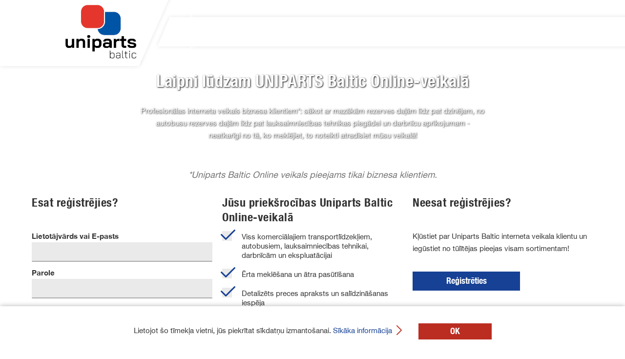

--- FILE ---
content_type: text/html; charset=utf-8
request_url: https://eveikals.uniparts.lv/lv/sakums/
body_size: 6384
content:

<!DOCTYPE html>
<html lang="lv">

<head>
    <title>Komerciālo transportlīdzekļu detaļu izplatītājs - Uniparts Baltic E-veikals</title>
    <meta http-equiv="X-UA-Compatible" content="IE=edge">
    <meta name="viewport" content="width=device-width, initial-scale=1">
    <meta name="robots" content="index, follow" />
	
    <link rel="icon" sizes="192x192" href="https://static.wixstatic.com/media/cbbff2_8b4170d7ec0a4f2fa23795b2878d218c%7Emv2.png/v1/fill/w_192%2Ch_192%2Clg_1%2Cusm_0.66_1.00_0.01/cbbff2_8b4170d7ec0a4f2fa23795b2878d218c%7Emv2.png" type="image/png"/>
    <link rel="apple-touch-icon" href="/images/innopump/apple-touch-icon-57x57.png">
    <link rel="apple-touch-icon" href="/images/innopump/apple-touch-icon-72x72.png">
    <link rel="apple-touch-icon" href="/images/innopump/apple-touch-icon-114x114.png">
    <link rel="apple-touch-icon" href="/images/innopump/apple-touch-icon-144x144.png">

    <script src="/scripts/dependencies.min.js"></script>
    <link rel="stylesheet" href="/styles/flexslider.css" type="text/css" media="screen">                                
                                
    <link href="https://fonts.googleapis.com/css?family=Roboto:400,400i,700,700i&amp;subset=cyrillic-ext,latin-ext" rel="stylesheet">
    <link rel="stylesheet" type="text/css" href="/styles/assets.min.css">
    <link rel="stylesheet" type="text/css" href="/styles/style.min.css?v=1">
        <link rel="stylesheet" type="text/css" href="/styles/lightbox.css">
    <link rel="stylesheet" type="text/css" href="/styles/custom.css?v=1.13g">
           <script type='text/javascript'>
        var design_color_hex = "#32afdc";
      </script>
    
       <meta name="keywords" content="winkler,eveikals,lauksaimniecības tehnika,dzinēji,autobusu rezerves daļas"/>
  <meta name="description" content="Profesionālas interneta veikals biznesa klientiem - sākot ar mazākām rezerves daļām līdz pat dzinējam, no autobusu rezerves daļām līdz pat lauksaimniecības tehnikas piegādei un darbnīcu aprīkojumam - neatkarīgi no tā, ko meklējiet, to noteikti atradīsiet mūsu veikalā!"/>
  

     
</head>

<body>
    <div id="btn-top" class="btn white-scroll-btn">
        <span class="icon winkler-arrow-up">
        </span>
    </div>

    <!-- desktop"labās malas izvēlnīte" -->
    <nav id="service-nav" class="visible-md-block visible-lg-block">
        <ul>
         <!--   <li class="service-menu-element language">
                <a href="/ajax/langmenu.html" title="Izvēlieties savu valsti" data-winkler-fullscreen="X" data-jump-to-top="X" class="jq_modal_dialog"
                    data-close-icon="true" data-dialog-size="lg" data-fix-dialog="180">
                    <div class="service-menu-container">
                        <span class="flag-icon icon current-language" style="background-image:url('/images/icons/flags/LV.svg')"></span>
                        <span class="items-on-list-wrapper" style=" display:none;">
                            <span class="items-on-list items-on-list-language">0</span>
                        </span>
                        <span class="service-menu-text">Latvija</span>
                    </div>
                </a>
            </li> -->
                        
         <!--   <li class="service-menu-element contact">
                <a href="https://www.uniparts.lv/rezerves-dalas-kontakti-rekviziti" title="Kontaktforma" data-winkler-fullscreen="X" data-jump-to-top="X" class="jq_modal_dialog"
                    data-close-icon="true" data-dialog-size="lg" data-position-absolute="X">
                    <div class="service-menu-container">
                        <span class="icon winkler-contact"></span>
                        <span class="items-on-list-wrapper" style=" display:none;">
                            <span class="items-on-list items-on-list-contact">0</span>
                        </span>
                        <span class="service-menu-text">Sazināties</span>
                    </div>
                </a>
                              
            </li> -->
            
            <li class="service-menu-element locations">
                <a href="/lv/footer-bottom-links/atrasanas-vietas">
                    <div class="service-menu-container">
                        <span class="icon winkler-locations"></span>
                        <span class="items-on-list-wrapper" style=" display:none;">
                            <span class="items-on-list items-on-list-locations">0</span>
                        </span>
                        <span class="service-menu-text">Vietas</span>
                    </div>
                </a>
            </li>
        </ul>
    </nav>
 
    <div class="main">
     
    
       <header style="z-index:1052;">
            <div class="winkler-logo-container">
                <div class="logo-rectangle-background">
                    <div class="logo">
                              <a href="/lv" title="uniparts" class="header-logo-image" style="background-image:url('/images/logo/uniparts_baltic_small_jpg.jpg');">uniparts</a>
    
                    </div>
                </div>
                <div class="logo-triangle-background"></div>
            </div>
            <div id="header-menu-container">
                <div class="rectangle">
            <!--         menu -->
                    <nav class="navbar-collapse navbar-collapse visible-md-block visible-lg-block" id="logout-and-cart">
                        <ul class="nav navbar-nav">
                            <li class="profile">
                               
                                
                                                          
                            </li>
                            <li class="cart">
                                                                
                            </li>
                        </ul>
                    </nav>

                    <nav id="navigation-mobile" class="visible-sm-block visible-xs-block">
                        <ul>                              
                            <li data-toggle="collapse" data-target="#mobile-subheader-dropdown" id="toggle-mobile-navigation-btn">
                                <span class="icon winkler-menu toggle-mobile-navigation"></span>
                            </li> 
                            <li class="cart">
                                                            
                            </li>                                                                                
                        </ul>
                    </nav>
                </div>
                <div class="triangle"></div>
                <div class="rectangle-right"></div>
            </div>
            <div class="visible-sm-block visible-xs-block" id="header-menu-container">
                <div class="rectangle">
                    <nav id="navigation-mobile" class="visible-sm-block visible-xs-block">
                        <ul>                            
                            <li class="collapsed" data-toggle="collapse" data-target="#mobile-subheader-dropdown" aria-expanded="false">
                                <span class="icon winkler-menu toggle-mobile-navigation"></span>
                            </li>
                            <li class="cart">
                                                            
                            </li> 
                        </ul>
                    </nav>
                </div>
                <div class="triangle"></div>
                <div class="rectangle-right"></div>
            </div>
            <nav class="hidden-xs subheader-dropdown">
                <div class="dropdown-outer nav-item-profile-dropdown" style=" z-index:100; opacity:1;">
                    <div class="dropdown-inner">
                        <span class="icon winkler-close iwc-close-submenu" data-id="nav-1-dropdown"></span>
                                <ul class="iwc-ui-menu-ul nav-regular">
            <li class="nav-item parent">
                <a href="#">Mani pasūtījumi</a>
                <ul class="submenu level1 nav-regular">
                    <li class="nav-item">
                        <a href="/lv/profils/rekinu-vesture/?new">Uzsāktie pasūtījumi</a>
                    </li>
                    <li class="nav-item">
                        <a href="/lv/profils/rekinu-vesture/?done">Pabeigtie pasūtījumi</a>
                    </li>
                </ul>
            </li>
            <li class="nav-item">
                <a href="/lv/profils/">Profila informācija</a>
            </li>
            <li class="nav-item">
                <a href="/lv/mani-iepirkumu-saraksti/">Mani iepirkumu saraksti</a>
            </li>
            <li class="nav-item">
                <a href="#">RMI datubāze</a>
            </li>
            <li class="nav-item">
                <a href="?action=logout">Izlogoties</a>
            </li>
        </ul>
        
                    </div>
                </div>
            </nav>
        </header>
        <!-- mobilā izvēlne -->
        <nav class="mobile-subheader-dropdown collapse loggedin" id="mobile-subheader-dropdown" aria-expanded="false">
                        <ul class="main-mobile-nav">
                                            </ul>
        
            <ul class="service-nav">
                    
                
              
                <li class="contact">
                    <a href="https://www.uniparts.lv/rezerves-dalas-kontakti-rekviziti" title="Atvērt kontaktformu" data-winkler-fullscreen="X" data-jump-to-top="X" class="jq_modal_dialog" data-close-icon="true" data-dialog-size="lg" data-position-absolute="X">
                        <span class="service-menu-text">Sazināties</span>
                        <span class="service-item-quantity-wrapper">
                            <span class="icon winkler-contact"></span>
                        </span>
                    </a>
                </li> 
                <li class="locations">
                    <a href="/lv/footer-bottom-links/atrasanas-vietas" target="_blank">
                        <span class="service-menu-text">Atrašanās vietas</span>
                        <span class="service-item-quantity-wrapper">
                            <span class="icon winkler-locations"></span>
                        <span style=" display:none;" class="item-quantity-wrapper">
                                <span class="item-quantity items-on-list-locations">0</span>
                        </span>
                        </span>
                    </a>
                </li>               
            </ul>
            <div class="language-nav">
                <a href="ajax/langmenu.html" title="Izvēlieties savu valsti" data-winkler-fullscreen="X" data-jump-to-top="X" class="jq_modal_dialog selected-language active-language" data-close-icon="true" data-dialog-size="lg" data-fix-dialog="180">
                    <span class="flag-icon icon current-language" style="background-image:url('/images/icons/flags/LV.svg')"></span>
                    <span>Latvija</span>
                    <span class="icon winkler-arrow-down"></span>
                </a>
            </div>
        </nav>
        
            
        </section>
        <section class="header-image ">
                    <div class="header-image-inner">
       
                <script>
                    jQuery(document).ready(function () {
                        jQuery('#iwc-head-slider').css('background-position-y', jQuery('#iwc-head-slider').children("img").css("top"));
                        var startPage = "X";

                        var classArr = new Array(
                            'omnibus-triangle',
                            'nfz-triangle',
                            'agrar-triangle',
                            'werkstatt-triangle'
                        );
                        var imgArrMobile = new Array(
                                                                '',
                                                                  '',
                                                                  '',
                                                                  ''
                                                            );
                        var preloadArr = new Array();
                        var preloadArrMobile = new Array();
                        var img;
                        var i;
                        window.iwcCurrImg = 1;
                        var intID = setInterval(rotateImg, 4000);

                        function changeIMG(element, imgID) {
                            element.css('background-position-y', element.children("img").css("top"));
                            if (window.matchMedia('(max-width: 767px)').matches) {
                                img = new Image();
                                img.src = imgArrMobile[imgID % imgArrMobile.length];
                                element.css('background-image', 'url("' + img.src + '")');
                            }

                            jQuery("#iwc-head-slider .current-target-group-triangle").attr("class", "current-target-group-triangle" + classArr[imgID % imgArrMobile.length]);
                        }

                        function rotateImg() {
                            if (startPage != "X" || window.matchMedia('(max-width: 767px)').matches == true) {
                                jQuery('#iwc-head-slider').animate({ opacity: 0 }, 500, function () {
                                    window.iwcCurrImg++;
                                    changeIMG(jQuery(this), window.iwcCurrImg);
                                }).animate({ opacity: 1 }, 500);
                            }
                        }

                        $(window).resize(function () {
                            changeIMG(jQuery('#iwc-head-slider'), window.iwcCurrImg);
                        });

                        changeIMG(jQuery('#iwc-head-slider'), 1);
                        $("#iwc-head-slider .action-buttons .login-button a").click(function () {
                            jQuery("html, body").animate({
                                scrollTop: $("section.login-section div.login-form").offset().top
                            }, 1000);
                        });
                    });
                </script>
               
                <div id="iwc-head-slider" class="mobile-header-slider visible-xs-block">
                    <img class="lozad" src="/images/html/blank_product.png" data-src="" style=" visibility:hidden;">
                    <div class="current-target-group-triangle">
                        <span class="triangle-left-side"></span>
                        <span class="triangle-right-side"></span>
                        <span class="triangle-right-edge"></span>
                    </div>
                                        
                                        <div class="action-buttons">
                        <div class="login-button">
                            <a href="#login-form" class="btn">Ielogoties</a>
                        </div>
                        <div class="register-button">
                            <a href="/lv/registracija/" class="btn">Neesi reģistrējies?</a>
                        </div>
                    </div>
                                    </div>
                <picture class="visible-md-block visible-lg-block visible-sm-block">
                    <source media="(min-width: 768px)" srcset="">
                    <source media="(max-width: 768px)" srcset="">
                    <img class="lozad" src="/images/html/blank_product.png" data-src="" srcset="" style=" margin-bottom:-10px;">
                </picture>
                            </div>
           
        
            <div class="page-title not-user">
                <div class="text">
                    <div class='formatedtext'><h1>Laipni lūdzam UNIPARTS Baltic Online-veikalā</h1>

<p>Profesionālas interneta veikals biznesa klientiem*: sākot ar mazākām rezerves daļām līdz pat dzinējam, no autobusu rezerves daļām līdz pat lauksaimniecības tehnikas piegādei un darbnīcu aprīkojumam - neatkarīgi no tā, ko meklējiet, to noteikti atradīsiet mūsu veikalā!</p>
</div>
                </div>
            </div>
            
            <div class="search-wrapper clearfix firstpage">
                
           </div>            
        </section>
<style>
.header-image-inner{display:none;}
section.main-content{
margin-top: 235px;
}
.product-detail-overview {
    position: relative;
    top: 195px;
}
@media (max-width: 991px){
.page-title h1 {
    top: 145px;
}
}
@media (max-width: 767px){
.page-title h1 {
    top: 105px;
}
}
</style>
        <section class="main-content">
            <section class="container login-section">
                <div class="row">
                    <div class="col-lg-12 col-md-12 col-sm-12 col-xs-12">
                        <p class="registration-notice">*Uniparts Baltic Online veikals pieejams tikai biznesa klientiem.</p>
                    </div>

                    

                    
                           <script>


      
      var logged_in = false;
      var updating = "Atjaunojam...";

    </script>
     <div id="login-form" class="col-md-4 login-form">
  <h2>Esat reģistrējies?</h2>
  <form action="?" method="POST">
      <div class="form-group">
          <label for="email">Lietotājvārds vai E-pasts</label>
          <input type="text" required oninvalid="this.setCustomValidity('Šis lauks ir obligāti jāaizpilda!')" oninput="this.setCustomValidity('')" name="email" value="" id="email" class="form-control">
      </div>
      <div class="form-group">
          <label for="password">Parole</label>
          <input type="password" required oninvalid="this.setCustomValidity('Šis lauks ir obligāti jāaizpilda!')" oninput="this.setCustomValidity('')" name="password" id="password" class="form-control">
      </div>
      <div class="checkbox keep-logged-in">
          <input type="checkbox" name="remember-me" value="1" id="agree_tos" class="iwc-on-change styled-checkbox-main" data-iwc-object="agree_tos"
              data-iwc-action-do="toggle_class" data-iwc-class="winkler-checkbox-checked" data-iwc-checked="checkbox">
          <label for="agree_tos" class="iwc-label-checkbox">
              <span data-checkbox-id="agree_tos" class="agree_tos styled-checkbox icon"></span>
              <span class="iwc-ui-checkbox-text-span">Atcerēties ieejas datus</span>
          </label> -
          <span class="cookie-note">
              <span class="underline iwc-popover-tooltip" data-toggle="iwc-popover" data-content-id="security_info_pop" data-class-size="iwc-ui-tooltip-large"
                  data-close-btn="true" data-placement="auto bottom" data-arrow-position="bottom" data-trigger="manual"
                  data-click="true" data-background-color="#eaeaea" data-close-btn-color="#000000" data-offset-top="20"
                  data-offset-left="-220">Drošības info                  <span class="icon winkler-info iwc-ui-tooltip-focus"></span>
              </span>
              <div id="security_info_pop" style=" display:none;">
                  <div style=" max-width:700px;">
                      <strong>Drošības informācija                          <br>
                      </strong>
                      <p>Iespēja "Atcerēties ieejas datus" aiztaupa Jums nepieciešamību ievadīt lietotāja vārdu un paroli nākamajā veikala apmeklēšanas reizē. Jūsu akreditācijas dati tiks šifrēti sīkfailā Jūsu interneta pārlūkprogrammā. Ja izmantojat ierīci, kuru izmanto vairākas personas, mēs iesakām atstāt atspējotu opciju "Atcerēties ieejas datus", jo mēs nevaram uzņemties atbildību par jebkādu prettiesisku tiešsaistes veikala izmantošanu. Alternatīvs risinājums ir - izdzēst sīkfailus interneta pārlūkprogrammā pēc katra apmeklējuma.</p>
                  </div>
              </div>
          </span>
      </div>
      <input type="submit" name="login" class="btn btn-primary btn btn-default login-button" value="Ieiet">
            <p class="no-margin-bottom">
          <a href="/lv/paroles-atjaunosana/" class="underline">Aizmirsāt paroli?</a>
      </p>  
      </form>
</div>
<div class="col-md-4 onlineshop-benefits">
    <div class="onlineshop-benefits">
        <h2 class="text-center">Jūsu priekšrocības Uniparts Baltic Online-veikalā</h2>
        <div class="container">
            <ul class="advantage-list-register row">
                <li class="col-md-4">
                    <span class="icon winkler-checkbox-checked"></span>Viss komerciālajiem transportlīdzekļiem, autobusiem, lauksaimniecības
                    tehnikai, darbnīcām un ekspluatācijai</li>
                <li class="col-md-4">
                    <span class="icon winkler-checkbox-checked"></span>Ērta meklēšana un ātra pasūtīšana</li>
                <li class="col-md-4">
                    <span class="icon winkler-checkbox-checked"></span>Detalizēts preces apraksts un salīdzināšanas iespēja</li>
                <li class="col-md-4 clear-left">
                    <span class="icon winkler-checkbox-checked"></span>Ērta preču iepirkšana atkārtoti</li>
                <li class="col-md-4">
                    <span class="icon winkler-checkbox-checked"></span>Pasūtīšanas iespējas visu diennakti</li>
                <li class="col-md-4">
                    <span class="icon winkler-checkbox-checked"></span>Piegāde 24 stundu laikā</li>
            </ul>
        </div>
    </div>
</div>
<div class="col-md-4 register-link ">
    <h2>Neesat reģistrējies?</h2>
    <p>Kļūstiet par Uniparts Baltic interneta veikala klientu un iegūstiet no tūlītējas pieejas visam sortimentam!</p>
        <a href="/lv/registracija/" title="Reģistrēties" class="btn btn-primary iwc-ui-login-form-field">Reģistrēties</a>
    <!-- kur paliek"tikai biznesa klientiem? m?" -->
    </div>
  
                    

                 

              

                </div>
            </section>

                                    <div id="iwc-winkler-mk-head" class="gray-tabs">
            
            
             
                                     
        

                            <div class="row catalog-section contact-section">
                                
                                <div class="col-lg-3 col-md-3 col-sm-12 col-xs-12 contact">
                                    <h1>Kontakti</h1>
                                    
                                    <h2>Ar prieku palīdzēsim!</h2>
                                    <p>Mūsu konsultanti ar prieku jums palīdzēs! Piezvaniet vai atsūtiet e-pastu!</p>
                                    <p>
                                        <strong>Jūsu kontakts</strong>
                                        <br>Veikals
                                        <br>+371 67788444
                                        <br>
                                        <a href="mailto:info @ uniparts . lv">info @ uniparts . lv
                                            <span class="icon winkler-share-mail dealer-mail"></span>
                                        </a>
                                    </p>
                                    <p class="no-margin-bottom">
                                        <a href="https://www.uniparts.lv/rezerves-dalas-kontakti-rekviziti" target="_blank" title="Kontaktforma" class="jq_modal_dialogs">
                                            <strong>Uz kontaktformu</strong>
                                            <span class="icon winkler-arrow-right"></span>
                                        </a>
                                    </p>
                                </div>
                            </div>
                        </div>

                        <div class="jq_iwc_load_/ajax_content iwc-ui-tab-content tab-3" data-/ajax-url="/ajax-url" data-/ajax-event="tab-3" data-/ajax-replace-content="X"
                            data-event-tab="tab-3"></div>

                        <div class="jq_iwc_load_/ajax_content iwc-ui-tab-content tab-4" data-/ajax-url="/ajax-url" data-/ajax-event="tab-4" data-/ajax-replace-content="X"
                            data-event-tab="tab-4"></div>
                    </div>
                </div>
            </div>

            <!--<section class="container news-section">-->
             
            <!--</section>-->

            
            

            <section class="container item-section">
                                        
            </section>
        </section>
    </div>
    
<span style="display:none"></span>
   
            <div id="cookie-notification" class="cookie-notification-container cookie-notification-container-desktop">
            <div class="cookie-notification">
                <form action="" method="POST" >
                    <p class="message">Lietojot šo tīmekļa vietni, jūs piekrītat sīkdatņu izmantošanai.                    
                        <a href="/lv/footer-legal-links/informacija-par-datu-aizsardzibu" class="more-info">Sīkāka informācija                            <span class="icon winkler-arrow-right link-icon"></span>
                        </a>
                        <input type="hidden" name="cookie-agree" value="true">
                        <button type="submit" class="btn btn-alert btn-lg confirm-notification">OK</button>
                    
                    </p>
                </form>
            </div>
            <script>
                $('#cookie-notification form').submit(function () {
                    $.ajax({
                        type: 'POST',
                        url: '?',
                        data: $(this).serialize(),
                        success: function(response) {
                            $('#cookie-notification').fadeOut(300, function () {
                                $("html").animate({ 'padding-top' : 0 }, "fast");
                                $('#cookie-notification').remove();
                            });
                        },
                    });

                    return false;
                })
            </script>
        </div>
    
    <script defer src="/scripts/main-do.js?v=1"></script>
    <script defer  src="/scripts/scripts.min.js"></script>
    <script defer src="/scripts/jquery.flexslider-min.js"></script>
    <script defer src="/scripts/lightbox.min.js"></script>
    <script defer src="https://cdn.jsdelivr.net/npm/lozad/dist/lozad.min.js"></script>
    <script defer src="/scripts/custom.js?v=1.12"></script>
    
<script async src="https://www.googletagmanager.com/gtag/js?id=G-K0VSLTPRQE"></script>
<script>
  window.dataLayer = window.dataLayer || [];
  function gtag(){dataLayer.push(arguments);}
  gtag('js', new Date());
  gtag('config', 'G-K0VSLTPRQE');
</script>
</body>

</html>

     
        
     
       
     
      

                                             













 

--- FILE ---
content_type: text/html; charset=utf-8
request_url: https://eveikals.uniparts.lv/lv/sakums/
body_size: 6384
content:

<!DOCTYPE html>
<html lang="lv">

<head>
    <title>Komerciālo transportlīdzekļu detaļu izplatītājs - Uniparts Baltic E-veikals</title>
    <meta http-equiv="X-UA-Compatible" content="IE=edge">
    <meta name="viewport" content="width=device-width, initial-scale=1">
    <meta name="robots" content="index, follow" />
	
    <link rel="icon" sizes="192x192" href="https://static.wixstatic.com/media/cbbff2_8b4170d7ec0a4f2fa23795b2878d218c%7Emv2.png/v1/fill/w_192%2Ch_192%2Clg_1%2Cusm_0.66_1.00_0.01/cbbff2_8b4170d7ec0a4f2fa23795b2878d218c%7Emv2.png" type="image/png"/>
    <link rel="apple-touch-icon" href="/images/innopump/apple-touch-icon-57x57.png">
    <link rel="apple-touch-icon" href="/images/innopump/apple-touch-icon-72x72.png">
    <link rel="apple-touch-icon" href="/images/innopump/apple-touch-icon-114x114.png">
    <link rel="apple-touch-icon" href="/images/innopump/apple-touch-icon-144x144.png">

    <script src="/scripts/dependencies.min.js"></script>
    <link rel="stylesheet" href="/styles/flexslider.css" type="text/css" media="screen">                                
                                
    <link href="https://fonts.googleapis.com/css?family=Roboto:400,400i,700,700i&amp;subset=cyrillic-ext,latin-ext" rel="stylesheet">
    <link rel="stylesheet" type="text/css" href="/styles/assets.min.css">
    <link rel="stylesheet" type="text/css" href="/styles/style.min.css?v=1">
        <link rel="stylesheet" type="text/css" href="/styles/lightbox.css">
    <link rel="stylesheet" type="text/css" href="/styles/custom.css?v=1.13g">
           <script type='text/javascript'>
        var design_color_hex = "#32afdc";
      </script>
    
       <meta name="keywords" content="winkler,eveikals,lauksaimniecības tehnika,dzinēji,autobusu rezerves daļas"/>
  <meta name="description" content="Profesionālas interneta veikals biznesa klientiem - sākot ar mazākām rezerves daļām līdz pat dzinējam, no autobusu rezerves daļām līdz pat lauksaimniecības tehnikas piegādei un darbnīcu aprīkojumam - neatkarīgi no tā, ko meklējiet, to noteikti atradīsiet mūsu veikalā!"/>
  

     
</head>

<body>
    <div id="btn-top" class="btn white-scroll-btn">
        <span class="icon winkler-arrow-up">
        </span>
    </div>

    <!-- desktop"labās malas izvēlnīte" -->
    <nav id="service-nav" class="visible-md-block visible-lg-block">
        <ul>
         <!--   <li class="service-menu-element language">
                <a href="/ajax/langmenu.html" title="Izvēlieties savu valsti" data-winkler-fullscreen="X" data-jump-to-top="X" class="jq_modal_dialog"
                    data-close-icon="true" data-dialog-size="lg" data-fix-dialog="180">
                    <div class="service-menu-container">
                        <span class="flag-icon icon current-language" style="background-image:url('/images/icons/flags/LV.svg')"></span>
                        <span class="items-on-list-wrapper" style=" display:none;">
                            <span class="items-on-list items-on-list-language">0</span>
                        </span>
                        <span class="service-menu-text">Latvija</span>
                    </div>
                </a>
            </li> -->
                        
         <!--   <li class="service-menu-element contact">
                <a href="https://www.uniparts.lv/rezerves-dalas-kontakti-rekviziti" title="Kontaktforma" data-winkler-fullscreen="X" data-jump-to-top="X" class="jq_modal_dialog"
                    data-close-icon="true" data-dialog-size="lg" data-position-absolute="X">
                    <div class="service-menu-container">
                        <span class="icon winkler-contact"></span>
                        <span class="items-on-list-wrapper" style=" display:none;">
                            <span class="items-on-list items-on-list-contact">0</span>
                        </span>
                        <span class="service-menu-text">Sazināties</span>
                    </div>
                </a>
                              
            </li> -->
            
            <li class="service-menu-element locations">
                <a href="/lv/footer-bottom-links/atrasanas-vietas">
                    <div class="service-menu-container">
                        <span class="icon winkler-locations"></span>
                        <span class="items-on-list-wrapper" style=" display:none;">
                            <span class="items-on-list items-on-list-locations">0</span>
                        </span>
                        <span class="service-menu-text">Vietas</span>
                    </div>
                </a>
            </li>
        </ul>
    </nav>
 
    <div class="main">
     
    
       <header style="z-index:1052;">
            <div class="winkler-logo-container">
                <div class="logo-rectangle-background">
                    <div class="logo">
                              <a href="/lv" title="uniparts" class="header-logo-image" style="background-image:url('/images/logo/uniparts_baltic_small_jpg.jpg');">uniparts</a>
    
                    </div>
                </div>
                <div class="logo-triangle-background"></div>
            </div>
            <div id="header-menu-container">
                <div class="rectangle">
            <!--         menu -->
                    <nav class="navbar-collapse navbar-collapse visible-md-block visible-lg-block" id="logout-and-cart">
                        <ul class="nav navbar-nav">
                            <li class="profile">
                               
                                
                                                          
                            </li>
                            <li class="cart">
                                                                
                            </li>
                        </ul>
                    </nav>

                    <nav id="navigation-mobile" class="visible-sm-block visible-xs-block">
                        <ul>                              
                            <li data-toggle="collapse" data-target="#mobile-subheader-dropdown" id="toggle-mobile-navigation-btn">
                                <span class="icon winkler-menu toggle-mobile-navigation"></span>
                            </li> 
                            <li class="cart">
                                                            
                            </li>                                                                                
                        </ul>
                    </nav>
                </div>
                <div class="triangle"></div>
                <div class="rectangle-right"></div>
            </div>
            <div class="visible-sm-block visible-xs-block" id="header-menu-container">
                <div class="rectangle">
                    <nav id="navigation-mobile" class="visible-sm-block visible-xs-block">
                        <ul>                            
                            <li class="collapsed" data-toggle="collapse" data-target="#mobile-subheader-dropdown" aria-expanded="false">
                                <span class="icon winkler-menu toggle-mobile-navigation"></span>
                            </li>
                            <li class="cart">
                                                            
                            </li> 
                        </ul>
                    </nav>
                </div>
                <div class="triangle"></div>
                <div class="rectangle-right"></div>
            </div>
            <nav class="hidden-xs subheader-dropdown">
                <div class="dropdown-outer nav-item-profile-dropdown" style=" z-index:100; opacity:1;">
                    <div class="dropdown-inner">
                        <span class="icon winkler-close iwc-close-submenu" data-id="nav-1-dropdown"></span>
                                <ul class="iwc-ui-menu-ul nav-regular">
            <li class="nav-item parent">
                <a href="#">Mani pasūtījumi</a>
                <ul class="submenu level1 nav-regular">
                    <li class="nav-item">
                        <a href="/lv/profils/rekinu-vesture/?new">Uzsāktie pasūtījumi</a>
                    </li>
                    <li class="nav-item">
                        <a href="/lv/profils/rekinu-vesture/?done">Pabeigtie pasūtījumi</a>
                    </li>
                </ul>
            </li>
            <li class="nav-item">
                <a href="/lv/profils/">Profila informācija</a>
            </li>
            <li class="nav-item">
                <a href="/lv/mani-iepirkumu-saraksti/">Mani iepirkumu saraksti</a>
            </li>
            <li class="nav-item">
                <a href="#">RMI datubāze</a>
            </li>
            <li class="nav-item">
                <a href="?action=logout">Izlogoties</a>
            </li>
        </ul>
        
                    </div>
                </div>
            </nav>
        </header>
        <!-- mobilā izvēlne -->
        <nav class="mobile-subheader-dropdown collapse loggedin" id="mobile-subheader-dropdown" aria-expanded="false">
                        <ul class="main-mobile-nav">
                                            </ul>
        
            <ul class="service-nav">
                    
                
              
                <li class="contact">
                    <a href="https://www.uniparts.lv/rezerves-dalas-kontakti-rekviziti" title="Atvērt kontaktformu" data-winkler-fullscreen="X" data-jump-to-top="X" class="jq_modal_dialog" data-close-icon="true" data-dialog-size="lg" data-position-absolute="X">
                        <span class="service-menu-text">Sazināties</span>
                        <span class="service-item-quantity-wrapper">
                            <span class="icon winkler-contact"></span>
                        </span>
                    </a>
                </li> 
                <li class="locations">
                    <a href="/lv/footer-bottom-links/atrasanas-vietas" target="_blank">
                        <span class="service-menu-text">Atrašanās vietas</span>
                        <span class="service-item-quantity-wrapper">
                            <span class="icon winkler-locations"></span>
                        <span style=" display:none;" class="item-quantity-wrapper">
                                <span class="item-quantity items-on-list-locations">0</span>
                        </span>
                        </span>
                    </a>
                </li>               
            </ul>
            <div class="language-nav">
                <a href="ajax/langmenu.html" title="Izvēlieties savu valsti" data-winkler-fullscreen="X" data-jump-to-top="X" class="jq_modal_dialog selected-language active-language" data-close-icon="true" data-dialog-size="lg" data-fix-dialog="180">
                    <span class="flag-icon icon current-language" style="background-image:url('/images/icons/flags/LV.svg')"></span>
                    <span>Latvija</span>
                    <span class="icon winkler-arrow-down"></span>
                </a>
            </div>
        </nav>
        
            
        </section>
        <section class="header-image ">
                    <div class="header-image-inner">
       
                <script>
                    jQuery(document).ready(function () {
                        jQuery('#iwc-head-slider').css('background-position-y', jQuery('#iwc-head-slider').children("img").css("top"));
                        var startPage = "X";

                        var classArr = new Array(
                            'omnibus-triangle',
                            'nfz-triangle',
                            'agrar-triangle',
                            'werkstatt-triangle'
                        );
                        var imgArrMobile = new Array(
                                                                '',
                                                                  '',
                                                                  '',
                                                                  ''
                                                            );
                        var preloadArr = new Array();
                        var preloadArrMobile = new Array();
                        var img;
                        var i;
                        window.iwcCurrImg = 1;
                        var intID = setInterval(rotateImg, 4000);

                        function changeIMG(element, imgID) {
                            element.css('background-position-y', element.children("img").css("top"));
                            if (window.matchMedia('(max-width: 767px)').matches) {
                                img = new Image();
                                img.src = imgArrMobile[imgID % imgArrMobile.length];
                                element.css('background-image', 'url("' + img.src + '")');
                            }

                            jQuery("#iwc-head-slider .current-target-group-triangle").attr("class", "current-target-group-triangle" + classArr[imgID % imgArrMobile.length]);
                        }

                        function rotateImg() {
                            if (startPage != "X" || window.matchMedia('(max-width: 767px)').matches == true) {
                                jQuery('#iwc-head-slider').animate({ opacity: 0 }, 500, function () {
                                    window.iwcCurrImg++;
                                    changeIMG(jQuery(this), window.iwcCurrImg);
                                }).animate({ opacity: 1 }, 500);
                            }
                        }

                        $(window).resize(function () {
                            changeIMG(jQuery('#iwc-head-slider'), window.iwcCurrImg);
                        });

                        changeIMG(jQuery('#iwc-head-slider'), 1);
                        $("#iwc-head-slider .action-buttons .login-button a").click(function () {
                            jQuery("html, body").animate({
                                scrollTop: $("section.login-section div.login-form").offset().top
                            }, 1000);
                        });
                    });
                </script>
               
                <div id="iwc-head-slider" class="mobile-header-slider visible-xs-block">
                    <img class="lozad" src="/images/html/blank_product.png" data-src="" style=" visibility:hidden;">
                    <div class="current-target-group-triangle">
                        <span class="triangle-left-side"></span>
                        <span class="triangle-right-side"></span>
                        <span class="triangle-right-edge"></span>
                    </div>
                                        
                                        <div class="action-buttons">
                        <div class="login-button">
                            <a href="#login-form" class="btn">Ielogoties</a>
                        </div>
                        <div class="register-button">
                            <a href="/lv/registracija/" class="btn">Neesi reģistrējies?</a>
                        </div>
                    </div>
                                    </div>
                <picture class="visible-md-block visible-lg-block visible-sm-block">
                    <source media="(min-width: 768px)" srcset="">
                    <source media="(max-width: 768px)" srcset="">
                    <img class="lozad" src="/images/html/blank_product.png" data-src="" srcset="" style=" margin-bottom:-10px;">
                </picture>
                            </div>
           
        
            <div class="page-title not-user">
                <div class="text">
                    <div class='formatedtext'><h1>Laipni lūdzam UNIPARTS Baltic Online-veikalā</h1>

<p>Profesionālas interneta veikals biznesa klientiem*: sākot ar mazākām rezerves daļām līdz pat dzinējam, no autobusu rezerves daļām līdz pat lauksaimniecības tehnikas piegādei un darbnīcu aprīkojumam - neatkarīgi no tā, ko meklējiet, to noteikti atradīsiet mūsu veikalā!</p>
</div>
                </div>
            </div>
            
            <div class="search-wrapper clearfix firstpage">
                
           </div>            
        </section>
<style>
.header-image-inner{display:none;}
section.main-content{
margin-top: 235px;
}
.product-detail-overview {
    position: relative;
    top: 195px;
}
@media (max-width: 991px){
.page-title h1 {
    top: 145px;
}
}
@media (max-width: 767px){
.page-title h1 {
    top: 105px;
}
}
</style>
        <section class="main-content">
            <section class="container login-section">
                <div class="row">
                    <div class="col-lg-12 col-md-12 col-sm-12 col-xs-12">
                        <p class="registration-notice">*Uniparts Baltic Online veikals pieejams tikai biznesa klientiem.</p>
                    </div>

                    

                    
                           <script>


      
      var logged_in = false;
      var updating = "Atjaunojam...";

    </script>
     <div id="login-form" class="col-md-4 login-form">
  <h2>Esat reģistrējies?</h2>
  <form action="?" method="POST">
      <div class="form-group">
          <label for="email">Lietotājvārds vai E-pasts</label>
          <input type="text" required oninvalid="this.setCustomValidity('Šis lauks ir obligāti jāaizpilda!')" oninput="this.setCustomValidity('')" name="email" value="" id="email" class="form-control">
      </div>
      <div class="form-group">
          <label for="password">Parole</label>
          <input type="password" required oninvalid="this.setCustomValidity('Šis lauks ir obligāti jāaizpilda!')" oninput="this.setCustomValidity('')" name="password" id="password" class="form-control">
      </div>
      <div class="checkbox keep-logged-in">
          <input type="checkbox" name="remember-me" value="1" id="agree_tos" class="iwc-on-change styled-checkbox-main" data-iwc-object="agree_tos"
              data-iwc-action-do="toggle_class" data-iwc-class="winkler-checkbox-checked" data-iwc-checked="checkbox">
          <label for="agree_tos" class="iwc-label-checkbox">
              <span data-checkbox-id="agree_tos" class="agree_tos styled-checkbox icon"></span>
              <span class="iwc-ui-checkbox-text-span">Atcerēties ieejas datus</span>
          </label> -
          <span class="cookie-note">
              <span class="underline iwc-popover-tooltip" data-toggle="iwc-popover" data-content-id="security_info_pop" data-class-size="iwc-ui-tooltip-large"
                  data-close-btn="true" data-placement="auto bottom" data-arrow-position="bottom" data-trigger="manual"
                  data-click="true" data-background-color="#eaeaea" data-close-btn-color="#000000" data-offset-top="20"
                  data-offset-left="-220">Drošības info                  <span class="icon winkler-info iwc-ui-tooltip-focus"></span>
              </span>
              <div id="security_info_pop" style=" display:none;">
                  <div style=" max-width:700px;">
                      <strong>Drošības informācija                          <br>
                      </strong>
                      <p>Iespēja "Atcerēties ieejas datus" aiztaupa Jums nepieciešamību ievadīt lietotāja vārdu un paroli nākamajā veikala apmeklēšanas reizē. Jūsu akreditācijas dati tiks šifrēti sīkfailā Jūsu interneta pārlūkprogrammā. Ja izmantojat ierīci, kuru izmanto vairākas personas, mēs iesakām atstāt atspējotu opciju "Atcerēties ieejas datus", jo mēs nevaram uzņemties atbildību par jebkādu prettiesisku tiešsaistes veikala izmantošanu. Alternatīvs risinājums ir - izdzēst sīkfailus interneta pārlūkprogrammā pēc katra apmeklējuma.</p>
                  </div>
              </div>
          </span>
      </div>
      <input type="submit" name="login" class="btn btn-primary btn btn-default login-button" value="Ieiet">
            <p class="no-margin-bottom">
          <a href="/lv/paroles-atjaunosana/" class="underline">Aizmirsāt paroli?</a>
      </p>  
      </form>
</div>
<div class="col-md-4 onlineshop-benefits">
    <div class="onlineshop-benefits">
        <h2 class="text-center">Jūsu priekšrocības Uniparts Baltic Online-veikalā</h2>
        <div class="container">
            <ul class="advantage-list-register row">
                <li class="col-md-4">
                    <span class="icon winkler-checkbox-checked"></span>Viss komerciālajiem transportlīdzekļiem, autobusiem, lauksaimniecības
                    tehnikai, darbnīcām un ekspluatācijai</li>
                <li class="col-md-4">
                    <span class="icon winkler-checkbox-checked"></span>Ērta meklēšana un ātra pasūtīšana</li>
                <li class="col-md-4">
                    <span class="icon winkler-checkbox-checked"></span>Detalizēts preces apraksts un salīdzināšanas iespēja</li>
                <li class="col-md-4 clear-left">
                    <span class="icon winkler-checkbox-checked"></span>Ērta preču iepirkšana atkārtoti</li>
                <li class="col-md-4">
                    <span class="icon winkler-checkbox-checked"></span>Pasūtīšanas iespējas visu diennakti</li>
                <li class="col-md-4">
                    <span class="icon winkler-checkbox-checked"></span>Piegāde 24 stundu laikā</li>
            </ul>
        </div>
    </div>
</div>
<div class="col-md-4 register-link ">
    <h2>Neesat reģistrējies?</h2>
    <p>Kļūstiet par Uniparts Baltic interneta veikala klientu un iegūstiet no tūlītējas pieejas visam sortimentam!</p>
        <a href="/lv/registracija/" title="Reģistrēties" class="btn btn-primary iwc-ui-login-form-field">Reģistrēties</a>
    <!-- kur paliek"tikai biznesa klientiem? m?" -->
    </div>
  
                    

                 

              

                </div>
            </section>

                                    <div id="iwc-winkler-mk-head" class="gray-tabs">
            
            
             
                                     
        

                            <div class="row catalog-section contact-section">
                                
                                <div class="col-lg-3 col-md-3 col-sm-12 col-xs-12 contact">
                                    <h1>Kontakti</h1>
                                    
                                    <h2>Ar prieku palīdzēsim!</h2>
                                    <p>Mūsu konsultanti ar prieku jums palīdzēs! Piezvaniet vai atsūtiet e-pastu!</p>
                                    <p>
                                        <strong>Jūsu kontakts</strong>
                                        <br>Veikals
                                        <br>+371 67788444
                                        <br>
                                        <a href="mailto:info @ uniparts . lv">info @ uniparts . lv
                                            <span class="icon winkler-share-mail dealer-mail"></span>
                                        </a>
                                    </p>
                                    <p class="no-margin-bottom">
                                        <a href="https://www.uniparts.lv/rezerves-dalas-kontakti-rekviziti" target="_blank" title="Kontaktforma" class="jq_modal_dialogs">
                                            <strong>Uz kontaktformu</strong>
                                            <span class="icon winkler-arrow-right"></span>
                                        </a>
                                    </p>
                                </div>
                            </div>
                        </div>

                        <div class="jq_iwc_load_/ajax_content iwc-ui-tab-content tab-3" data-/ajax-url="/ajax-url" data-/ajax-event="tab-3" data-/ajax-replace-content="X"
                            data-event-tab="tab-3"></div>

                        <div class="jq_iwc_load_/ajax_content iwc-ui-tab-content tab-4" data-/ajax-url="/ajax-url" data-/ajax-event="tab-4" data-/ajax-replace-content="X"
                            data-event-tab="tab-4"></div>
                    </div>
                </div>
            </div>

            <!--<section class="container news-section">-->
             
            <!--</section>-->

            
            

            <section class="container item-section">
                                        
            </section>
        </section>
    </div>
    
<span style="display:none"></span>
   
            <div id="cookie-notification" class="cookie-notification-container cookie-notification-container-desktop">
            <div class="cookie-notification">
                <form action="" method="POST" >
                    <p class="message">Lietojot šo tīmekļa vietni, jūs piekrītat sīkdatņu izmantošanai.                    
                        <a href="/lv/footer-legal-links/informacija-par-datu-aizsardzibu" class="more-info">Sīkāka informācija                            <span class="icon winkler-arrow-right link-icon"></span>
                        </a>
                        <input type="hidden" name="cookie-agree" value="true">
                        <button type="submit" class="btn btn-alert btn-lg confirm-notification">OK</button>
                    
                    </p>
                </form>
            </div>
            <script>
                $('#cookie-notification form').submit(function () {
                    $.ajax({
                        type: 'POST',
                        url: '?',
                        data: $(this).serialize(),
                        success: function(response) {
                            $('#cookie-notification').fadeOut(300, function () {
                                $("html").animate({ 'padding-top' : 0 }, "fast");
                                $('#cookie-notification').remove();
                            });
                        },
                    });

                    return false;
                })
            </script>
        </div>
    
    <script defer src="/scripts/main-do.js?v=1"></script>
    <script defer  src="/scripts/scripts.min.js"></script>
    <script defer src="/scripts/jquery.flexslider-min.js"></script>
    <script defer src="/scripts/lightbox.min.js"></script>
    <script defer src="https://cdn.jsdelivr.net/npm/lozad/dist/lozad.min.js"></script>
    <script defer src="/scripts/custom.js?v=1.12"></script>
    
<script async src="https://www.googletagmanager.com/gtag/js?id=G-K0VSLTPRQE"></script>
<script>
  window.dataLayer = window.dataLayer || [];
  function gtag(){dataLayer.push(arguments);}
  gtag('js', new Date());
  gtag('config', 'G-K0VSLTPRQE');
</script>
</body>

</html>

     
        
     
       
     
      

                                             













 

--- FILE ---
content_type: text/css
request_url: https://eveikals.uniparts.lv/styles/assets.min.css
body_size: 95881
content:
.xdsoft_datetimepicker{box-shadow:0 5px 15px -5px rgba(0,0,0,.506);background:#fff;border-bottom:1px solid #bbb;border-left:1px solid #ccc;border-right:1px solid #ccc;border-top:1px solid #ccc;color:#333;font-family:Helvetica Neue,Helvetica,Arial,sans-serif;padding:8px;padding-left:0;padding-top:2px;position:absolute;z-index:9999;box-sizing:border-box;display:none}.xdsoft_datetimepicker iframe{position:absolute;left:0;top:0;width:75px;height:210px;background:transparent;border:none}.xdsoft_datetimepicker button{border:none!important}.xdsoft_noselect{-webkit-touch-callout:none;-webkit-user-select:none;-moz-user-select:none;-ms-user-select:none;-o-user-select:none;user-select:none}.xdsoft_noselect::selection{background:transparent}.xdsoft_noselect::-moz-selection{background:transparent}.xdsoft_datetimepicker.xdsoft_inline{display:inline-block;position:static;box-shadow:none}.xdsoft_datetimepicker *{box-sizing:border-box;padding:0;margin:0}.xdsoft_datetimepicker .xdsoft_datepicker,.xdsoft_datetimepicker .xdsoft_timepicker{display:none}.xdsoft_datetimepicker .xdsoft_datepicker.active,.xdsoft_datetimepicker .xdsoft_timepicker.active{display:block}.xdsoft_datetimepicker .xdsoft_datepicker{width:224px;float:left;margin-left:8px}.xdsoft_datetimepicker.xdsoft_showweeks .xdsoft_datepicker{width:256px}.xdsoft_datetimepicker .xdsoft_timepicker{width:58px;float:left;text-align:center;margin-left:8px;margin-top:0}.xdsoft_datetimepicker .xdsoft_datepicker.active+.xdsoft_timepicker{margin-top:8px;margin-bottom:3px}.xdsoft_datetimepicker .xdsoft_mounthpicker{position:relative;text-align:center}.xdsoft_datetimepicker .xdsoft_label i,.xdsoft_datetimepicker .xdsoft_next,.xdsoft_datetimepicker .xdsoft_prev,.xdsoft_datetimepicker .xdsoft_today_button{background-image:url([data-uri])}.xdsoft_datetimepicker .xdsoft_label i{opacity:.5;background-position:-92px -19px;display:inline-block;width:9px;height:20px;vertical-align:middle}.xdsoft_datetimepicker .xdsoft_prev{float:left;background-position:-20px 0}.xdsoft_datetimepicker .xdsoft_today_button{float:left;background-position:-70px 0;margin-left:5px}.xdsoft_datetimepicker .xdsoft_next{float:right;background-position:0 0}.xdsoft_datetimepicker .xdsoft_next,.xdsoft_datetimepicker .xdsoft_prev,.xdsoft_datetimepicker .xdsoft_today_button{background-color:transparent;background-repeat:no-repeat;border:0 none currentColor;cursor:pointer;display:block;height:30px;opacity:.5;-ms-filter:"progid:DXImageTransform.Microsoft.Alpha(Opacity=50)";outline:medium none currentColor;overflow:hidden;padding:0;position:relative;text-indent:100%;white-space:nowrap;width:20px}.xdsoft_datetimepicker .xdsoft_timepicker .xdsoft_next,.xdsoft_datetimepicker .xdsoft_timepicker .xdsoft_prev{float:none;background-position:-40px -15px;height:15px;width:30px;display:block;margin-left:14px;margin-top:7px}.xdsoft_datetimepicker .xdsoft_timepicker .xdsoft_prev{background-position:-40px 0;margin-bottom:7px;margin-top:0}.xdsoft_datetimepicker .xdsoft_timepicker .xdsoft_time_box{height:151px;overflow:hidden;border-bottom:1px solid #ddd}.xdsoft_datetimepicker .xdsoft_timepicker .xdsoft_time_box>div>div{background:#f5f5f5;border-top:1px solid #ddd;color:#666;font-size:12px;text-align:center;border-collapse:collapse;cursor:pointer;border-bottom-width:0;height:25px;line-height:25px}.xdsoft_datetimepicker .xdsoft_timepicker .xdsoft_time_box>div>div:first-child{border-top-width:0}.xdsoft_datetimepicker .xdsoft_next:hover,.xdsoft_datetimepicker .xdsoft_prev:hover,.xdsoft_datetimepicker .xdsoft_today_button:hover{opacity:1;-ms-filter:"progid:DXImageTransform.Microsoft.Alpha(Opacity=100)"}.xdsoft_datetimepicker .xdsoft_label{display:inline;position:relative;z-index:9999;margin:0;padding:5px 3px;font-size:14px;line-height:20px;font-weight:700;background-color:#fff;float:left;width:182px;text-align:center;cursor:pointer}.xdsoft_datetimepicker .xdsoft_label:hover>span{text-decoration:underline}.xdsoft_datetimepicker .xdsoft_label:hover i{opacity:1}.xdsoft_datetimepicker .xdsoft_label>.xdsoft_select{border:1px solid #ccc;position:absolute;right:0;top:30px;z-index:101;display:none;background:#fff;max-height:160px;overflow-y:hidden}.xdsoft_datetimepicker .xdsoft_label>.xdsoft_select>div>.xdsoft_option:hover{color:#fff;background:#ff8000}.xdsoft_datetimepicker .xdsoft_label>.xdsoft_select>div>.xdsoft_option{padding:2px 10px 2px 5px;text-decoration:none!important}.xdsoft_datetimepicker .xdsoft_label>.xdsoft_select>div>.xdsoft_option.xdsoft_current{background:#3af;box-shadow:inset 0 1px 3px 0 #178fe5;color:#fff;font-weight:700}.xdsoft_datetimepicker .xdsoft_month{width:100px;text-align:right}.xdsoft_datetimepicker .xdsoft_calendar{clear:both}.xdsoft_datetimepicker .xdsoft_year{width:48px;margin-left:5px}.xdsoft_datetimepicker .xdsoft_calendar table{border-collapse:collapse;width:100%}.xdsoft_datetimepicker .xdsoft_calendar td>div{padding-right:5px}.xdsoft_datetimepicker .xdsoft_calendar th{height:25px}.xdsoft_datetimepicker .xdsoft_calendar td,.xdsoft_datetimepicker .xdsoft_calendar th{width:14.2857142%;background:#f5f5f5;border:1px solid #ddd;color:#666;font-size:12px;text-align:right;vertical-align:middle;padding:0;border-collapse:collapse;cursor:pointer;height:25px}.xdsoft_datetimepicker.xdsoft_showweeks .xdsoft_calendar td,.xdsoft_datetimepicker.xdsoft_showweeks .xdsoft_calendar th{width:12.5%}.xdsoft_datetimepicker .xdsoft_calendar th{background:#f1f1f1}.xdsoft_datetimepicker .xdsoft_calendar td.xdsoft_today{color:#3af}.xdsoft_datetimepicker .xdsoft_calendar td.xdsoft_current,.xdsoft_datetimepicker .xdsoft_calendar td.xdsoft_default,.xdsoft_datetimepicker .xdsoft_timepicker .xdsoft_time_box>div>div.xdsoft_current{background:#3af;box-shadow:inset 0 1px 3px 0 #178fe5;color:#fff;font-weight:700}.xdsoft_datetimepicker .xdsoft_calendar td.xdsoft_disabled,.xdsoft_datetimepicker .xdsoft_calendar td.xdsoft_other_month,.xdsoft_datetimepicker .xdsoft_time_box>div>div.xdsoft_disabled{opacity:.5;-ms-filter:"progid:DXImageTransform.Microsoft.Alpha(Opacity=50)"}.xdsoft_datetimepicker .xdsoft_calendar td.xdsoft_other_month.xdsoft_disabled{opacity:.2;-ms-filter:"progid:DXImageTransform.Microsoft.Alpha(Opacity=20)"}.xdsoft_datetimepicker .xdsoft_calendar td:hover,.xdsoft_datetimepicker .xdsoft_timepicker .xdsoft_time_box>div>div:hover{color:#fff!important;background:#ff8000!important;box-shadow:none!important}.xdsoft_datetimepicker .xdsoft_calendar td.xdsoft_disabled:hover,.xdsoft_datetimepicker .xdsoft_timepicker .xdsoft_time_box>div>div.xdsoft_disabled:hover{color:inherit!important;background:inherit!important;box-shadow:inherit!important}.xdsoft_datetimepicker .xdsoft_calendar th{font-weight:700;text-align:center;color:#999;cursor:default}.xdsoft_datetimepicker .xdsoft_copyright{color:#ccc!important;font-size:10px;clear:both;float:none;margin-left:8px}.xdsoft_datetimepicker .xdsoft_copyright a{color:#eee!important}.xdsoft_datetimepicker .xdsoft_copyright a:hover{color:#aaa!important}.xdsoft_time_box{position:relative;border:1px solid #ccc}.xdsoft_scrollbar>.xdsoft_scroller{background:#ccc!important;height:20px;border-radius:3px}.xdsoft_scrollbar{position:absolute;width:7px;right:0;top:0;bottom:0;cursor:pointer}.xdsoft_scroller_box{position:relative}.xdsoft_datetimepicker.xdsoft_dark{box-shadow:0 5px 15px -5px hsla(0,0%,100%,.506);background:#000;border-bottom:1px solid #444;border-left:1px solid #333;border-right:1px solid #333;border-top:1px solid #333;color:#ccc}.xdsoft_datetimepicker.xdsoft_dark .xdsoft_timepicker .xdsoft_time_box{border-bottom:1px solid #222}.xdsoft_datetimepicker.xdsoft_dark .xdsoft_timepicker .xdsoft_time_box>div>div{background:#0a0a0a;border-top:1px solid #222;color:#999}.xdsoft_datetimepicker.xdsoft_dark .xdsoft_label{background-color:#000}.xdsoft_datetimepicker.xdsoft_dark .xdsoft_label>.xdsoft_select{border:1px solid #333;background:#000}.xdsoft_datetimepicker.xdsoft_dark .xdsoft_label>.xdsoft_select>div>.xdsoft_option:hover{color:#000;background:#007fff}.xdsoft_datetimepicker.xdsoft_dark .xdsoft_label>.xdsoft_select>div>.xdsoft_option.xdsoft_current{background:#c50;box-shadow:inset 0 1px 3px 0 #b03e00;color:#000}.xdsoft_datetimepicker.xdsoft_dark .xdsoft_label i,.xdsoft_datetimepicker.xdsoft_dark .xdsoft_next,.xdsoft_datetimepicker.xdsoft_dark .xdsoft_prev,.xdsoft_datetimepicker.xdsoft_dark .xdsoft_today_button{background-image:url([data-uri])}.xdsoft_datetimepicker.xdsoft_dark .xdsoft_calendar td,.xdsoft_datetimepicker.xdsoft_dark .xdsoft_calendar th{background:#0a0a0a;border:1px solid #222;color:#999}.xdsoft_datetimepicker.xdsoft_dark .xdsoft_calendar th{background:#0e0e0e}.xdsoft_datetimepicker.xdsoft_dark .xdsoft_calendar td.xdsoft_today{color:#c50}.xdsoft_datetimepicker.xdsoft_dark .xdsoft_calendar td.xdsoft_current,.xdsoft_datetimepicker.xdsoft_dark .xdsoft_calendar td.xdsoft_default,.xdsoft_datetimepicker.xdsoft_dark .xdsoft_timepicker .xdsoft_time_box>div>div.xdsoft_current{background:#c50;box-shadow:inset 0 1px 3px 0 #b03e00;color:#000}.xdsoft_datetimepicker.xdsoft_dark .xdsoft_calendar td:hover,.xdsoft_datetimepicker.xdsoft_dark .xdsoft_timepicker .xdsoft_time_box>div>div:hover{color:#000!important;background:#007fff!important}.xdsoft_datetimepicker.xdsoft_dark .xdsoft_calendar th{color:#666}.xdsoft_datetimepicker.xdsoft_dark .xdsoft_copyright{color:#333!important}.xdsoft_datetimepicker.xdsoft_dark .xdsoft_copyright a{color:#111!important}.xdsoft_datetimepicker.xdsoft_dark .xdsoft_copyright a:hover{color:#555!important}.xdsoft_dark .xdsoft_time_box{border:1px solid #333}.xdsoft_dark .xdsoft_scrollbar>.xdsoft_scroller{background:#333!important}.xdsoft_datetimepicker .xdsoft_label>.xdsoft_select.xdsoft_monthselect{right:-7px}.xdsoft_datetimepicker .xdsoft_label>.xdsoft_select.xdsoft_yearselect{right:2px}.xdsoft_datetimepicker .xdsoft_label>.xdsoft_select>div>.xdsoft_option:hover{background:#5d7ab0}.xdsoft_datetimepicker .xdsoft_calendar td:hover,.xdsoft_datetimepicker .xdsoft_timepicker .xdsoft_time_box>div>div:hover{background:#5d7ab0!important}.mCustomScrollbar{-ms-touch-action:pinch-zoom;touch-action:pinch-zoom}.mCustomScrollbar.mCS_no_scrollbar,.mCustomScrollbar.mCS_touch_action{-ms-touch-action:auto;touch-action:auto}.mCustomScrollBox{position:relative;overflow:hidden;height:100%;max-width:100%;outline:none;direction:ltr}.mCSB_container{overflow:hidden;width:auto;height:auto}.mCSB_inside>.mCSB_container{margin-right:30px}.mCSB_container.mCS_no_scrollbar_y.mCS_y_hidden{margin-right:0}.mCS-dir-rtl>.mCSB_inside>.mCSB_container{margin-right:0;margin-left:30px}.mCS-dir-rtl>.mCSB_inside>.mCSB_container.mCS_no_scrollbar_y.mCS_y_hidden{margin-left:0}.mCSB_scrollTools{position:absolute;width:16px;height:auto;left:auto;top:0;right:0;bottom:0}.mCSB_outside+.mCSB_scrollTools{right:-26px}.mCS-dir-rtl>.mCSB_inside>.mCSB_scrollTools,.mCS-dir-rtl>.mCSB_outside+.mCSB_scrollTools{right:auto;left:0}.mCS-dir-rtl>.mCSB_outside+.mCSB_scrollTools{left:-26px}.mCSB_scrollTools .mCSB_draggerContainer{position:absolute;top:0;left:0;bottom:0;right:0;height:auto}.mCSB_scrollTools a+.mCSB_draggerContainer{margin:20px 0}.mCSB_scrollTools .mCSB_draggerRail{width:2px;height:100%;margin:0 auto;border-radius:16px}.mCSB_scrollTools .mCSB_dragger{cursor:pointer;width:100%;height:30px;z-index:1}.mCSB_scrollTools .mCSB_dragger .mCSB_dragger_bar{position:relative;width:4px;height:100%;margin:0 auto;border-radius:16px;text-align:center}.mCSB_scrollTools_vertical.mCSB_scrollTools_onDrag_expand .mCSB_dragger.mCSB_dragger_onDrag_expanded .mCSB_dragger_bar,.mCSB_scrollTools_vertical.mCSB_scrollTools_onDrag_expand .mCSB_draggerContainer:hover .mCSB_dragger .mCSB_dragger_bar{width:12px}.mCSB_scrollTools_vertical.mCSB_scrollTools_onDrag_expand .mCSB_dragger.mCSB_dragger_onDrag_expanded+.mCSB_draggerRail,.mCSB_scrollTools_vertical.mCSB_scrollTools_onDrag_expand .mCSB_draggerContainer:hover .mCSB_draggerRail{width:8px}.mCSB_scrollTools .mCSB_buttonDown,.mCSB_scrollTools .mCSB_buttonUp{display:block;position:absolute;height:20px;width:100%;overflow:hidden;margin:0 auto;cursor:pointer}.mCSB_scrollTools .mCSB_buttonDown{bottom:0}.mCSB_horizontal.mCSB_inside>.mCSB_container{margin-right:0;margin-bottom:30px}.mCSB_horizontal.mCSB_outside>.mCSB_container{min-height:100%}.mCSB_horizontal>.mCSB_container.mCS_no_scrollbar_x.mCS_x_hidden{margin-bottom:0}.mCSB_scrollTools.mCSB_scrollTools_horizontal{width:auto;height:16px;top:auto;right:0;bottom:0;left:0}.mCustomScrollBox+.mCSB_scrollTools+.mCSB_scrollTools.mCSB_scrollTools_horizontal,.mCustomScrollBox+.mCSB_scrollTools.mCSB_scrollTools_horizontal{bottom:-26px}.mCSB_scrollTools.mCSB_scrollTools_horizontal a+.mCSB_draggerContainer{margin:0 20px}.mCSB_scrollTools.mCSB_scrollTools_horizontal .mCSB_draggerRail{width:100%;height:2px;margin:7px 0}.mCSB_scrollTools.mCSB_scrollTools_horizontal .mCSB_dragger{width:30px;height:100%;left:0}.mCSB_scrollTools.mCSB_scrollTools_horizontal .mCSB_dragger .mCSB_dragger_bar{width:100%;height:4px;margin:6px auto}.mCSB_scrollTools_horizontal.mCSB_scrollTools_onDrag_expand .mCSB_dragger.mCSB_dragger_onDrag_expanded .mCSB_dragger_bar,.mCSB_scrollTools_horizontal.mCSB_scrollTools_onDrag_expand .mCSB_draggerContainer:hover .mCSB_dragger .mCSB_dragger_bar{height:12px;margin:2px auto}.mCSB_scrollTools_horizontal.mCSB_scrollTools_onDrag_expand .mCSB_dragger.mCSB_dragger_onDrag_expanded+.mCSB_draggerRail,.mCSB_scrollTools_horizontal.mCSB_scrollTools_onDrag_expand .mCSB_draggerContainer:hover .mCSB_draggerRail{height:8px;margin:4px 0}.mCSB_scrollTools.mCSB_scrollTools_horizontal .mCSB_buttonLeft,.mCSB_scrollTools.mCSB_scrollTools_horizontal .mCSB_buttonRight{display:block;position:absolute;width:20px;height:100%;overflow:hidden;margin:0 auto;cursor:pointer}.mCSB_scrollTools.mCSB_scrollTools_horizontal .mCSB_buttonLeft{left:0}.mCSB_scrollTools.mCSB_scrollTools_horizontal .mCSB_buttonRight{right:0}.mCSB_container_wrapper{position:absolute;height:auto;width:auto;overflow:hidden;top:0;left:0;right:0;bottom:0;margin-right:30px;margin-bottom:30px}.mCSB_container_wrapper>.mCSB_container{padding-right:30px;padding-bottom:30px;box-sizing:border-box}.mCSB_vertical_horizontal>.mCSB_scrollTools.mCSB_scrollTools_vertical{bottom:20px}.mCSB_vertical_horizontal>.mCSB_scrollTools.mCSB_scrollTools_horizontal{right:20px}.mCSB_container_wrapper.mCS_no_scrollbar_x.mCS_x_hidden+.mCSB_scrollTools.mCSB_scrollTools_vertical{bottom:0}.mCS-dir-rtl>.mCustomScrollBox.mCSB_vertical_horizontal.mCSB_inside>.mCSB_scrollTools.mCSB_scrollTools_horizontal,.mCSB_container_wrapper.mCS_no_scrollbar_y.mCS_y_hidden+.mCSB_scrollTools~.mCSB_scrollTools.mCSB_scrollTools_horizontal{right:0}.mCS-dir-rtl>.mCustomScrollBox.mCSB_vertical_horizontal.mCSB_inside>.mCSB_scrollTools.mCSB_scrollTools_horizontal{left:20px}.mCS-dir-rtl>.mCustomScrollBox.mCSB_vertical_horizontal.mCSB_inside>.mCSB_container_wrapper.mCS_no_scrollbar_y.mCS_y_hidden+.mCSB_scrollTools~.mCSB_scrollTools.mCSB_scrollTools_horizontal{left:0}.mCS-dir-rtl>.mCSB_inside>.mCSB_container_wrapper{margin-right:0;margin-left:30px}.mCSB_container_wrapper.mCS_no_scrollbar_y.mCS_y_hidden>.mCSB_container{padding-right:0}.mCSB_container_wrapper.mCS_no_scrollbar_x.mCS_x_hidden>.mCSB_container{padding-bottom:0}.mCustomScrollBox.mCSB_vertical_horizontal.mCSB_inside>.mCSB_container_wrapper.mCS_no_scrollbar_y.mCS_y_hidden{margin-right:0;margin-left:0}.mCustomScrollBox.mCSB_vertical_horizontal.mCSB_inside>.mCSB_container_wrapper.mCS_no_scrollbar_x.mCS_x_hidden{margin-bottom:0}.mCSB_scrollTools,.mCSB_scrollTools .mCSB_buttonDown,.mCSB_scrollTools .mCSB_buttonLeft,.mCSB_scrollTools .mCSB_buttonRight,.mCSB_scrollTools .mCSB_buttonUp,.mCSB_scrollTools .mCSB_dragger .mCSB_dragger_bar{transition:opacity .2s ease-in-out,background-color .2s ease-in-out}.mCSB_scrollTools_horizontal.mCSB_scrollTools_onDrag_expand .mCSB_dragger_bar,.mCSB_scrollTools_horizontal.mCSB_scrollTools_onDrag_expand .mCSB_draggerRail,.mCSB_scrollTools_vertical.mCSB_scrollTools_onDrag_expand .mCSB_dragger_bar,.mCSB_scrollTools_vertical.mCSB_scrollTools_onDrag_expand .mCSB_draggerRail{transition:width .2s ease-out .2s,height .2s ease-out .2s,margin-left .2s ease-out .2s,margin-right .2s ease-out .2s,margin-top .2s ease-out .2s,margin-bottom .2s ease-out .2s,opacity .2s ease-in-out,background-color .2s ease-in-out}.mCSB_scrollTools{opacity:.75;filter:"alpha(opacity=75)";-ms-filter:"alpha(opacity=75)"}.mCS-autoHide>.mCustomScrollBox>.mCSB_scrollTools,.mCS-autoHide>.mCustomScrollBox~.mCSB_scrollTools{opacity:0;filter:"alpha(opacity=0)";-ms-filter:"alpha(opacity=0)"}.mCS-autoHide:hover>.mCustomScrollBox>.mCSB_scrollTools,.mCS-autoHide:hover>.mCustomScrollBox~.mCSB_scrollTools,.mCustomScrollbar>.mCustomScrollBox>.mCSB_scrollTools.mCSB_scrollTools_onDrag,.mCustomScrollbar>.mCustomScrollBox~.mCSB_scrollTools.mCSB_scrollTools_onDrag,.mCustomScrollBox:hover>.mCSB_scrollTools,.mCustomScrollBox:hover~.mCSB_scrollTools{opacity:1;filter:"alpha(opacity=100)";-ms-filter:"alpha(opacity=100)"}.mCSB_scrollTools .mCSB_draggerRail{background-color:#000;background-color:rgba(0,0,0,.4);filter:"alpha(opacity=40)";-ms-filter:"alpha(opacity=40)"}.mCSB_scrollTools .mCSB_dragger .mCSB_dragger_bar{background-color:#fff;background-color:hsla(0,0%,100%,.75);filter:"alpha(opacity=75)";-ms-filter:"alpha(opacity=75)"}.mCSB_scrollTools .mCSB_dragger:hover .mCSB_dragger_bar{background-color:#fff;background-color:hsla(0,0%,100%,.85);filter:"alpha(opacity=85)";-ms-filter:"alpha(opacity=85)"}.mCSB_scrollTools .mCSB_dragger.mCSB_dragger_onDrag .mCSB_dragger_bar,.mCSB_scrollTools .mCSB_dragger:active .mCSB_dragger_bar{background-color:#fff;background-color:hsla(0,0%,100%,.9);filter:"alpha(opacity=90)";-ms-filter:"alpha(opacity=90)"}.mCSB_scrollTools .mCSB_buttonDown,.mCSB_scrollTools .mCSB_buttonLeft,.mCSB_scrollTools .mCSB_buttonRight,.mCSB_scrollTools .mCSB_buttonUp{background-image:url(/scripts/mCustomScrollbar/mCSB_buttons.png);background-repeat:no-repeat;opacity:.4;filter:"alpha(opacity=40)";-ms-filter:"alpha(opacity=40)"}.mCSB_scrollTools .mCSB_buttonUp{background-position:0 0}.mCSB_scrollTools .mCSB_buttonDown{background-position:0 -20px}.mCSB_scrollTools .mCSB_buttonLeft{background-position:0 -40px}.mCSB_scrollTools .mCSB_buttonRight{background-position:0 -56px}.mCSB_scrollTools .mCSB_buttonDown:hover,.mCSB_scrollTools .mCSB_buttonLeft:hover,.mCSB_scrollTools .mCSB_buttonRight:hover,.mCSB_scrollTools .mCSB_buttonUp:hover{opacity:.75;filter:"alpha(opacity=75)";-ms-filter:"alpha(opacity=75)"}.mCSB_scrollTools .mCSB_buttonDown:active,.mCSB_scrollTools .mCSB_buttonLeft:active,.mCSB_scrollTools .mCSB_buttonRight:active,.mCSB_scrollTools .mCSB_buttonUp:active{opacity:.9;filter:"alpha(opacity=90)";-ms-filter:"alpha(opacity=90)"}.mCS-dark.mCSB_scrollTools .mCSB_draggerRail{background-color:#000;background-color:rgba(0,0,0,.15)}.mCS-dark.mCSB_scrollTools .mCSB_dragger .mCSB_dragger_bar{background-color:#000;background-color:rgba(0,0,0,.75)}.mCS-dark.mCSB_scrollTools .mCSB_dragger:hover .mCSB_dragger_bar{background-color:rgba(0,0,0,.85)}.mCS-dark.mCSB_scrollTools .mCSB_dragger.mCSB_dragger_onDrag .mCSB_dragger_bar,.mCS-dark.mCSB_scrollTools .mCSB_dragger:active .mCSB_dragger_bar{background-color:rgba(0,0,0,.9)}.mCS-dark.mCSB_scrollTools .mCSB_buttonUp{background-position:-80px 0}.mCS-dark.mCSB_scrollTools .mCSB_buttonDown{background-position:-80px -20px}.mCS-dark.mCSB_scrollTools .mCSB_buttonLeft{background-position:-80px -40px}.mCS-dark.mCSB_scrollTools .mCSB_buttonRight{background-position:-80px -56px}.mCS-dark-2.mCSB_scrollTools .mCSB_draggerRail,.mCS-light-2.mCSB_scrollTools .mCSB_draggerRail{width:4px;background-color:#fff;background-color:hsla(0,0%,100%,.1);border-radius:1px}.mCS-dark-2.mCSB_scrollTools .mCSB_dragger .mCSB_dragger_bar,.mCS-light-2.mCSB_scrollTools .mCSB_dragger .mCSB_dragger_bar{width:4px;background-color:#fff;background-color:hsla(0,0%,100%,.75);border-radius:1px}.mCS-dark-2.mCSB_scrollTools_horizontal .mCSB_dragger .mCSB_dragger_bar,.mCS-dark-2.mCSB_scrollTools_horizontal .mCSB_draggerRail,.mCS-light-2.mCSB_scrollTools_horizontal .mCSB_dragger .mCSB_dragger_bar,.mCS-light-2.mCSB_scrollTools_horizontal .mCSB_draggerRail{width:100%;height:4px;margin:6px auto}.mCS-light-2.mCSB_scrollTools .mCSB_dragger:hover .mCSB_dragger_bar{background-color:#fff;background-color:hsla(0,0%,100%,.85)}.mCS-light-2.mCSB_scrollTools .mCSB_dragger.mCSB_dragger_onDrag .mCSB_dragger_bar,.mCS-light-2.mCSB_scrollTools .mCSB_dragger:active .mCSB_dragger_bar{background-color:#fff;background-color:hsla(0,0%,100%,.9)}.mCS-light-2.mCSB_scrollTools .mCSB_buttonUp{background-position:-32px 0}.mCS-light-2.mCSB_scrollTools .mCSB_buttonDown{background-position:-32px -20px}.mCS-light-2.mCSB_scrollTools .mCSB_buttonLeft{background-position:-40px -40px}.mCS-light-2.mCSB_scrollTools .mCSB_buttonRight{background-position:-40px -56px}.mCS-dark-2.mCSB_scrollTools .mCSB_draggerRail{background-color:#000;background-color:rgba(0,0,0,.1);border-radius:1px}.mCS-dark-2.mCSB_scrollTools .mCSB_dragger .mCSB_dragger_bar{background-color:#000;background-color:rgba(0,0,0,.75);border-radius:1px}.mCS-dark-2.mCSB_scrollTools .mCSB_dragger:hover .mCSB_dragger_bar{background-color:#000;background-color:rgba(0,0,0,.85)}.mCS-dark-2.mCSB_scrollTools .mCSB_dragger.mCSB_dragger_onDrag .mCSB_dragger_bar,.mCS-dark-2.mCSB_scrollTools .mCSB_dragger:active .mCSB_dragger_bar{background-color:#000;background-color:rgba(0,0,0,.9)}.mCS-dark-2.mCSB_scrollTools .mCSB_buttonUp{background-position:-112px 0}.mCS-dark-2.mCSB_scrollTools .mCSB_buttonDown{background-position:-112px -20px}.mCS-dark-2.mCSB_scrollTools .mCSB_buttonLeft{background-position:-120px -40px}.mCS-dark-2.mCSB_scrollTools .mCSB_buttonRight{background-position:-120px -56px}.mCS-dark-thick.mCSB_scrollTools .mCSB_draggerRail,.mCS-light-thick.mCSB_scrollTools .mCSB_draggerRail{width:4px;background-color:#fff;background-color:hsla(0,0%,100%,.1);border-radius:2px}.mCS-dark-thick.mCSB_scrollTools .mCSB_dragger .mCSB_dragger_bar,.mCS-light-thick.mCSB_scrollTools .mCSB_dragger .mCSB_dragger_bar{width:6px;background-color:#fff;background-color:hsla(0,0%,100%,.75);border-radius:2px}.mCS-dark-thick.mCSB_scrollTools_horizontal .mCSB_draggerRail,.mCS-light-thick.mCSB_scrollTools_horizontal .mCSB_draggerRail{width:100%;height:4px;margin:6px 0}.mCS-dark-thick.mCSB_scrollTools_horizontal .mCSB_dragger .mCSB_dragger_bar,.mCS-light-thick.mCSB_scrollTools_horizontal .mCSB_dragger .mCSB_dragger_bar{width:100%;height:6px;margin:5px auto}.mCS-light-thick.mCSB_scrollTools .mCSB_dragger:hover .mCSB_dragger_bar{background-color:#fff;background-color:hsla(0,0%,100%,.85)}.mCS-light-thick.mCSB_scrollTools .mCSB_dragger.mCSB_dragger_onDrag .mCSB_dragger_bar,.mCS-light-thick.mCSB_scrollTools .mCSB_dragger:active .mCSB_dragger_bar{background-color:#fff;background-color:hsla(0,0%,100%,.9)}.mCS-light-thick.mCSB_scrollTools .mCSB_buttonUp{background-position:-16px 0}.mCS-light-thick.mCSB_scrollTools .mCSB_buttonDown{background-position:-16px -20px}.mCS-light-thick.mCSB_scrollTools .mCSB_buttonLeft{background-position:-20px -40px}.mCS-light-thick.mCSB_scrollTools .mCSB_buttonRight{background-position:-20px -56px}.mCS-dark-thick.mCSB_scrollTools .mCSB_draggerRail{background-color:#000;background-color:rgba(0,0,0,.1);border-radius:2px}.mCS-dark-thick.mCSB_scrollTools .mCSB_dragger .mCSB_dragger_bar{background-color:#000;background-color:rgba(0,0,0,.75);border-radius:2px}.mCS-dark-thick.mCSB_scrollTools .mCSB_dragger:hover .mCSB_dragger_bar{background-color:#000;background-color:rgba(0,0,0,.85)}.mCS-dark-thick.mCSB_scrollTools .mCSB_dragger.mCSB_dragger_onDrag .mCSB_dragger_bar,.mCS-dark-thick.mCSB_scrollTools .mCSB_dragger:active .mCSB_dragger_bar{background-color:#000;background-color:rgba(0,0,0,.9)}.mCS-dark-thick.mCSB_scrollTools .mCSB_buttonUp{background-position:-96px 0}.mCS-dark-thick.mCSB_scrollTools .mCSB_buttonDown{background-position:-96px -20px}.mCS-dark-thick.mCSB_scrollTools .mCSB_buttonLeft{background-position:-100px -40px}.mCS-dark-thick.mCSB_scrollTools .mCSB_buttonRight{background-position:-100px -56px}.mCS-light-thin.mCSB_scrollTools .mCSB_draggerRail{background-color:#fff;background-color:hsla(0,0%,100%,.1)}.mCS-dark-thin.mCSB_scrollTools .mCSB_dragger .mCSB_dragger_bar,.mCS-light-thin.mCSB_scrollTools .mCSB_dragger .mCSB_dragger_bar{width:2px}.mCS-dark-thin.mCSB_scrollTools_horizontal .mCSB_draggerRail,.mCS-light-thin.mCSB_scrollTools_horizontal .mCSB_draggerRail{width:100%}.mCS-dark-thin.mCSB_scrollTools_horizontal .mCSB_dragger .mCSB_dragger_bar,.mCS-light-thin.mCSB_scrollTools_horizontal .mCSB_dragger .mCSB_dragger_bar{width:100%;height:2px;margin:7px auto}.mCS-dark-thin.mCSB_scrollTools .mCSB_draggerRail{background-color:#000;background-color:rgba(0,0,0,.15)}.mCS-dark-thin.mCSB_scrollTools .mCSB_dragger .mCSB_dragger_bar{background-color:#000;background-color:rgba(0,0,0,.75)}.mCS-dark-thin.mCSB_scrollTools .mCSB_dragger:hover .mCSB_dragger_bar{background-color:#000;background-color:rgba(0,0,0,.85)}.mCS-dark-thin.mCSB_scrollTools .mCSB_dragger.mCSB_dragger_onDrag .mCSB_dragger_bar,.mCS-dark-thin.mCSB_scrollTools .mCSB_dragger:active .mCSB_dragger_bar{background-color:#000;background-color:rgba(0,0,0,.9)}.mCS-dark-thin.mCSB_scrollTools .mCSB_buttonUp{background-position:-80px 0}.mCS-dark-thin.mCSB_scrollTools .mCSB_buttonDown{background-position:-80px -20px}.mCS-dark-thin.mCSB_scrollTools .mCSB_buttonLeft{background-position:-80px -40px}.mCS-dark-thin.mCSB_scrollTools .mCSB_buttonRight{background-position:-80px -56px}.mCS-rounded.mCSB_scrollTools .mCSB_draggerRail{background-color:#fff;background-color:hsla(0,0%,100%,.15)}.mCS-rounded-dark.mCSB_scrollTools .mCSB_dragger,.mCS-rounded-dots-dark.mCSB_scrollTools .mCSB_dragger,.mCS-rounded-dots.mCSB_scrollTools .mCSB_dragger,.mCS-rounded.mCSB_scrollTools .mCSB_dragger{height:14px}.mCS-rounded-dark.mCSB_scrollTools .mCSB_dragger .mCSB_dragger_bar,.mCS-rounded-dots-dark.mCSB_scrollTools .mCSB_dragger .mCSB_dragger_bar,.mCS-rounded-dots.mCSB_scrollTools .mCSB_dragger .mCSB_dragger_bar,.mCS-rounded.mCSB_scrollTools .mCSB_dragger .mCSB_dragger_bar{width:14px;margin:0 1px}.mCS-rounded-dark.mCSB_scrollTools_horizontal .mCSB_dragger,.mCS-rounded-dots-dark.mCSB_scrollTools_horizontal .mCSB_dragger,.mCS-rounded-dots.mCSB_scrollTools_horizontal .mCSB_dragger,.mCS-rounded.mCSB_scrollTools_horizontal .mCSB_dragger{width:14px}.mCS-rounded-dark.mCSB_scrollTools_horizontal .mCSB_dragger .mCSB_dragger_bar,.mCS-rounded-dots-dark.mCSB_scrollTools_horizontal .mCSB_dragger .mCSB_dragger_bar,.mCS-rounded-dots.mCSB_scrollTools_horizontal .mCSB_dragger .mCSB_dragger_bar,.mCS-rounded.mCSB_scrollTools_horizontal .mCSB_dragger .mCSB_dragger_bar{height:14px;margin:1px 0}.mCS-rounded-dark.mCSB_scrollTools_vertical.mCSB_scrollTools_onDrag_expand .mCSB_dragger.mCSB_dragger_onDrag_expanded .mCSB_dragger_bar,.mCS-rounded-dark.mCSB_scrollTools_vertical.mCSB_scrollTools_onDrag_expand .mCSB_draggerContainer:hover .mCSB_dragger .mCSB_dragger_bar,.mCS-rounded.mCSB_scrollTools_vertical.mCSB_scrollTools_onDrag_expand .mCSB_dragger.mCSB_dragger_onDrag_expanded .mCSB_dragger_bar,.mCS-rounded.mCSB_scrollTools_vertical.mCSB_scrollTools_onDrag_expand .mCSB_draggerContainer:hover .mCSB_dragger .mCSB_dragger_bar{width:16px;height:16px;margin:-1px 0}.mCS-rounded-dark.mCSB_scrollTools_vertical.mCSB_scrollTools_onDrag_expand .mCSB_dragger.mCSB_dragger_onDrag_expanded+.mCSB_draggerRail,.mCS-rounded-dark.mCSB_scrollTools_vertical.mCSB_scrollTools_onDrag_expand .mCSB_draggerContainer:hover .mCSB_draggerRail,.mCS-rounded.mCSB_scrollTools_vertical.mCSB_scrollTools_onDrag_expand .mCSB_dragger.mCSB_dragger_onDrag_expanded+.mCSB_draggerRail,.mCS-rounded.mCSB_scrollTools_vertical.mCSB_scrollTools_onDrag_expand .mCSB_draggerContainer:hover .mCSB_draggerRail{width:4px}.mCS-rounded-dark.mCSB_scrollTools_horizontal.mCSB_scrollTools_onDrag_expand .mCSB_dragger.mCSB_dragger_onDrag_expanded .mCSB_dragger_bar,.mCS-rounded-dark.mCSB_scrollTools_horizontal.mCSB_scrollTools_onDrag_expand .mCSB_draggerContainer:hover .mCSB_dragger .mCSB_dragger_bar,.mCS-rounded.mCSB_scrollTools_horizontal.mCSB_scrollTools_onDrag_expand .mCSB_dragger.mCSB_dragger_onDrag_expanded .mCSB_dragger_bar,.mCS-rounded.mCSB_scrollTools_horizontal.mCSB_scrollTools_onDrag_expand .mCSB_draggerContainer:hover .mCSB_dragger .mCSB_dragger_bar{height:16px;width:16px;margin:0 -1px}.mCS-rounded-dark.mCSB_scrollTools_horizontal.mCSB_scrollTools_onDrag_expand .mCSB_dragger.mCSB_dragger_onDrag_expanded+.mCSB_draggerRail,.mCS-rounded-dark.mCSB_scrollTools_horizontal.mCSB_scrollTools_onDrag_expand .mCSB_draggerContainer:hover .mCSB_draggerRail,.mCS-rounded.mCSB_scrollTools_horizontal.mCSB_scrollTools_onDrag_expand .mCSB_dragger.mCSB_dragger_onDrag_expanded+.mCSB_draggerRail,.mCS-rounded.mCSB_scrollTools_horizontal.mCSB_scrollTools_onDrag_expand .mCSB_draggerContainer:hover .mCSB_draggerRail{height:4px;margin:6px 0}.mCS-rounded.mCSB_scrollTools .mCSB_buttonUp{background-position:0 -72px}.mCS-rounded.mCSB_scrollTools .mCSB_buttonDown{background-position:0 -92px}.mCS-rounded.mCSB_scrollTools .mCSB_buttonLeft{background-position:0 -112px}.mCS-rounded.mCSB_scrollTools .mCSB_buttonRight{background-position:0 -128px}.mCS-rounded-dark.mCSB_scrollTools .mCSB_dragger .mCSB_dragger_bar,.mCS-rounded-dots-dark.mCSB_scrollTools .mCSB_dragger .mCSB_dragger_bar{background-color:#000;background-color:rgba(0,0,0,.75)}.mCS-rounded-dark.mCSB_scrollTools .mCSB_draggerRail{background-color:#000;background-color:rgba(0,0,0,.15)}.mCS-rounded-dark.mCSB_scrollTools .mCSB_dragger:hover .mCSB_dragger_bar,.mCS-rounded-dots-dark.mCSB_scrollTools .mCSB_dragger:hover .mCSB_dragger_bar{background-color:#000;background-color:rgba(0,0,0,.85)}.mCS-rounded-dark.mCSB_scrollTools .mCSB_dragger.mCSB_dragger_onDrag .mCSB_dragger_bar,.mCS-rounded-dark.mCSB_scrollTools .mCSB_dragger:active .mCSB_dragger_bar,.mCS-rounded-dots-dark.mCSB_scrollTools .mCSB_dragger.mCSB_dragger_onDrag .mCSB_dragger_bar,.mCS-rounded-dots-dark.mCSB_scrollTools .mCSB_dragger:active .mCSB_dragger_bar{background-color:#000;background-color:rgba(0,0,0,.9)}.mCS-rounded-dark.mCSB_scrollTools .mCSB_buttonUp{background-position:-80px -72px}.mCS-rounded-dark.mCSB_scrollTools .mCSB_buttonDown{background-position:-80px -92px}.mCS-rounded-dark.mCSB_scrollTools .mCSB_buttonLeft{background-position:-80px -112px}.mCS-rounded-dark.mCSB_scrollTools .mCSB_buttonRight{background-position:-80px -128px}.mCS-rounded-dots-dark.mCSB_scrollTools_vertical .mCSB_draggerRail,.mCS-rounded-dots.mCSB_scrollTools_vertical .mCSB_draggerRail{width:4px}.mCS-rounded-dots-dark.mCSB_scrollTools .mCSB_draggerRail,.mCS-rounded-dots-dark.mCSB_scrollTools_horizontal .mCSB_draggerRail,.mCS-rounded-dots.mCSB_scrollTools .mCSB_draggerRail,.mCS-rounded-dots.mCSB_scrollTools_horizontal .mCSB_draggerRail{background-color:transparent;background-position:50%}.mCS-rounded-dots-dark.mCSB_scrollTools .mCSB_draggerRail,.mCS-rounded-dots.mCSB_scrollTools .mCSB_draggerRail{background-image:url("[data-uri]");background-repeat:repeat-y;opacity:.3;filter:"alpha(opacity=30)";-ms-filter:"alpha(opacity=30)"}.mCS-rounded-dots-dark.mCSB_scrollTools_horizontal .mCSB_draggerRail,.mCS-rounded-dots.mCSB_scrollTools_horizontal .mCSB_draggerRail{height:4px;margin:6px 0;background-repeat:repeat-x}.mCS-rounded-dots.mCSB_scrollTools .mCSB_buttonUp{background-position:-16px -72px}.mCS-rounded-dots.mCSB_scrollTools .mCSB_buttonDown{background-position:-16px -92px}.mCS-rounded-dots.mCSB_scrollTools .mCSB_buttonLeft{background-position:-20px -112px}.mCS-rounded-dots.mCSB_scrollTools .mCSB_buttonRight{background-position:-20px -128px}.mCS-rounded-dots-dark.mCSB_scrollTools .mCSB_draggerRail{background-image:url("[data-uri]")}.mCS-rounded-dots-dark.mCSB_scrollTools .mCSB_buttonUp{background-position:-96px -72px}.mCS-rounded-dots-dark.mCSB_scrollTools .mCSB_buttonDown{background-position:-96px -92px}.mCS-rounded-dots-dark.mCSB_scrollTools .mCSB_buttonLeft{background-position:-100px -112px}.mCS-rounded-dots-dark.mCSB_scrollTools .mCSB_buttonRight{background-position:-100px -128px}.mCS-3d-dark.mCSB_scrollTools .mCSB_dragger .mCSB_dragger_bar,.mCS-3d-thick-dark.mCSB_scrollTools .mCSB_dragger .mCSB_dragger_bar,.mCS-3d-thick.mCSB_scrollTools .mCSB_dragger .mCSB_dragger_bar,.mCS-3d.mCSB_scrollTools .mCSB_dragger .mCSB_dragger_bar{background-repeat:repeat-y;background-image:linear-gradient(90deg,hsla(0,0%,100%,.5) 0,hsla(0,0%,100%,0))}.mCS-3d-dark.mCSB_scrollTools_horizontal .mCSB_dragger .mCSB_dragger_bar,.mCS-3d-thick-dark.mCSB_scrollTools_horizontal .mCSB_dragger .mCSB_dragger_bar,.mCS-3d-thick.mCSB_scrollTools_horizontal .mCSB_dragger .mCSB_dragger_bar,.mCS-3d.mCSB_scrollTools_horizontal .mCSB_dragger .mCSB_dragger_bar{background-repeat:repeat-x;background-image:linear-gradient(180deg,hsla(0,0%,100%,.5) 0,hsla(0,0%,100%,0))}.mCS-3d-dark.mCSB_scrollTools_vertical .mCSB_dragger,.mCS-3d.mCSB_scrollTools_vertical .mCSB_dragger{height:70px}.mCS-3d-dark.mCSB_scrollTools_horizontal .mCSB_dragger,.mCS-3d.mCSB_scrollTools_horizontal .mCSB_dragger{width:70px}.mCS-3d-dark.mCSB_scrollTools,.mCS-3d.mCSB_scrollTools{opacity:1;filter:"alpha(opacity=30)";-ms-filter:"alpha(opacity=30)"}.mCS-3d-dark.mCSB_scrollTools .mCSB_dragger .mCSB_dragger_bar,.mCS-3d-dark.mCSB_scrollTools .mCSB_draggerRail,.mCS-3d.mCSB_scrollTools .mCSB_dragger .mCSB_dragger_bar,.mCS-3d.mCSB_scrollTools .mCSB_draggerRail{border-radius:16px}.mCS-3d-dark.mCSB_scrollTools .mCSB_draggerRail,.mCS-3d.mCSB_scrollTools .mCSB_draggerRail{width:8px;background-color:#000;background-color:rgba(0,0,0,.2);box-shadow:inset 1px 0 1px rgba(0,0,0,.5),inset -1px 0 1px hsla(0,0%,100%,.2)}.mCS-3d-dark.mCSB_scrollTools .mCSB_dragger .mCSB_dragger_bar,.mCS-3d-dark.mCSB_scrollTools .mCSB_dragger.mCSB_dragger_onDrag .mCSB_dragger_bar,.mCS-3d-dark.mCSB_scrollTools .mCSB_dragger:active .mCSB_dragger_bar,.mCS-3d-dark.mCSB_scrollTools .mCSB_dragger:hover .mCSB_dragger_bar,.mCS-3d.mCSB_scrollTools .mCSB_dragger .mCSB_dragger_bar,.mCS-3d.mCSB_scrollTools .mCSB_dragger.mCSB_dragger_onDrag .mCSB_dragger_bar,.mCS-3d.mCSB_scrollTools .mCSB_dragger:active .mCSB_dragger_bar,.mCS-3d.mCSB_scrollTools .mCSB_dragger:hover .mCSB_dragger_bar{background-color:#555}.mCS-3d-dark.mCSB_scrollTools .mCSB_dragger .mCSB_dragger_bar,.mCS-3d.mCSB_scrollTools .mCSB_dragger .mCSB_dragger_bar{width:8px}.mCS-3d-dark.mCSB_scrollTools_horizontal .mCSB_draggerRail,.mCS-3d.mCSB_scrollTools_horizontal .mCSB_draggerRail{width:100%;height:8px;margin:4px 0;box-shadow:inset 0 1px 1px rgba(0,0,0,.5),inset 0 -1px 1px hsla(0,0%,100%,.2)}.mCS-3d-dark.mCSB_scrollTools_horizontal .mCSB_dragger .mCSB_dragger_bar,.mCS-3d.mCSB_scrollTools_horizontal .mCSB_dragger .mCSB_dragger_bar{width:100%;height:8px;margin:4px auto}.mCS-3d.mCSB_scrollTools .mCSB_buttonUp{background-position:-32px -72px}.mCS-3d.mCSB_scrollTools .mCSB_buttonDown{background-position:-32px -92px}.mCS-3d.mCSB_scrollTools .mCSB_buttonLeft{background-position:-40px -112px}.mCS-3d.mCSB_scrollTools .mCSB_buttonRight{background-position:-40px -128px}.mCS-3d-dark.mCSB_scrollTools .mCSB_draggerRail{background-color:#000;background-color:rgba(0,0,0,.1);box-shadow:inset 1px 0 1px rgba(0,0,0,.1)}.mCS-3d-dark.mCSB_scrollTools_horizontal .mCSB_draggerRail{box-shadow:inset 0 1px 1px rgba(0,0,0,.1)}.mCS-3d-dark.mCSB_scrollTools .mCSB_buttonUp{background-position:-112px -72px}.mCS-3d-dark.mCSB_scrollTools .mCSB_buttonDown{background-position:-112px -92px}.mCS-3d-dark.mCSB_scrollTools .mCSB_buttonLeft{background-position:-120px -112px}.mCS-3d-dark.mCSB_scrollTools .mCSB_buttonRight{background-position:-120px -128px}.mCS-3d-thick-dark.mCSB_scrollTools,.mCS-3d-thick.mCSB_scrollTools{opacity:1;filter:"alpha(opacity=30)";-ms-filter:"alpha(opacity=30)"}.mCS-3d-thick-dark.mCSB_scrollTools,.mCS-3d-thick-dark.mCSB_scrollTools .mCSB_draggerContainer,.mCS-3d-thick.mCSB_scrollTools,.mCS-3d-thick.mCSB_scrollTools .mCSB_draggerContainer{border-radius:7px}.mCS-3d-thick-dark.mCSB_scrollTools .mCSB_dragger .mCSB_dragger_bar,.mCS-3d-thick.mCSB_scrollTools .mCSB_dragger .mCSB_dragger_bar{border-radius:5px}.mCSB_inside+.mCS-3d-thick-dark.mCSB_scrollTools_vertical,.mCSB_inside+.mCS-3d-thick.mCSB_scrollTools_vertical{right:1px}.mCS-3d-thick-dark.mCSB_scrollTools_vertical,.mCS-3d-thick.mCSB_scrollTools_vertical{box-shadow:inset 1px 0 1px rgba(0,0,0,.1),inset 0 0 14px rgba(0,0,0,.5)}.mCS-3d-thick-dark.mCSB_scrollTools_horizontal,.mCS-3d-thick.mCSB_scrollTools_horizontal{bottom:1px;box-shadow:inset 0 1px 1px rgba(0,0,0,.1),inset 0 0 14px rgba(0,0,0,.5)}.mCS-3d-thick-dark.mCSB_scrollTools .mCSB_dragger .mCSB_dragger_bar,.mCS-3d-thick.mCSB_scrollTools .mCSB_dragger .mCSB_dragger_bar{box-shadow:inset 1px 0 0 hsla(0,0%,100%,.4);width:12px;margin:2px;position:absolute;height:auto;top:0;bottom:0;left:0;right:0}.mCS-3d-thick-dark.mCSB_scrollTools_horizontal .mCSB_dragger .mCSB_dragger_bar,.mCS-3d-thick.mCSB_scrollTools_horizontal .mCSB_dragger .mCSB_dragger_bar{box-shadow:inset 0 1px 0 hsla(0,0%,100%,.4)}.mCS-3d-thick.mCSB_scrollTools .mCSB_dragger .mCSB_dragger_bar,.mCS-3d-thick.mCSB_scrollTools .mCSB_dragger.mCSB_dragger_onDrag .mCSB_dragger_bar,.mCS-3d-thick.mCSB_scrollTools .mCSB_dragger:active .mCSB_dragger_bar,.mCS-3d-thick.mCSB_scrollTools .mCSB_dragger:hover .mCSB_dragger_bar{background-color:#555}.mCS-3d-thick-dark.mCSB_scrollTools_horizontal .mCSB_dragger .mCSB_dragger_bar,.mCS-3d-thick.mCSB_scrollTools_horizontal .mCSB_dragger .mCSB_dragger_bar{height:12px;width:auto}.mCS-3d-thick.mCSB_scrollTools .mCSB_draggerContainer{background-color:#000;background-color:rgba(0,0,0,.05);box-shadow:inset 1px 1px 16px rgba(0,0,0,.1)}.mCS-3d-thick.mCSB_scrollTools .mCSB_draggerRail{background-color:transparent}.mCS-3d-thick.mCSB_scrollTools .mCSB_buttonUp{background-position:-32px -72px}.mCS-3d-thick.mCSB_scrollTools .mCSB_buttonDown{background-position:-32px -92px}.mCS-3d-thick.mCSB_scrollTools .mCSB_buttonLeft{background-position:-40px -112px}.mCS-3d-thick.mCSB_scrollTools .mCSB_buttonRight{background-position:-40px -128px}.mCS-3d-thick-dark.mCSB_scrollTools{box-shadow:inset 0 0 14px rgba(0,0,0,.2)}.mCS-3d-thick-dark.mCSB_scrollTools_horizontal{box-shadow:inset 0 1px 1px rgba(0,0,0,.1),inset 0 0 14px rgba(0,0,0,.2)}.mCS-3d-thick-dark.mCSB_scrollTools .mCSB_dragger .mCSB_dragger_bar{box-shadow:inset 1px 0 0 hsla(0,0%,100%,.4),inset -1px 0 0 rgba(0,0,0,.2)}.mCS-3d-thick-dark.mCSB_scrollTools_horizontal .mCSB_dragger .mCSB_dragger_bar{box-shadow:inset 0 1px 0 hsla(0,0%,100%,.4),inset 0 -1px 0 rgba(0,0,0,.2)}.mCS-3d-thick-dark.mCSB_scrollTools .mCSB_dragger .mCSB_dragger_bar,.mCS-3d-thick-dark.mCSB_scrollTools .mCSB_dragger.mCSB_dragger_onDrag .mCSB_dragger_bar,.mCS-3d-thick-dark.mCSB_scrollTools .mCSB_dragger:active .mCSB_dragger_bar,.mCS-3d-thick-dark.mCSB_scrollTools .mCSB_dragger:hover .mCSB_dragger_bar{background-color:#777}.mCS-3d-thick-dark.mCSB_scrollTools .mCSB_draggerContainer{background-color:#fff;background-color:rgba(0,0,0,.05);box-shadow:inset 1px 1px 16px rgba(0,0,0,.1)}.mCS-3d-thick-dark.mCSB_scrollTools .mCSB_draggerRail{background-color:transparent}.mCS-3d-thick-dark.mCSB_scrollTools .mCSB_buttonUp{background-position:-112px -72px}.mCS-3d-thick-dark.mCSB_scrollTools .mCSB_buttonDown{background-position:-112px -92px}.mCS-3d-thick-dark.mCSB_scrollTools .mCSB_buttonLeft{background-position:-120px -112px}.mCS-3d-thick-dark.mCSB_scrollTools .mCSB_buttonRight{background-position:-120px -128px}.mCSB_outside+.mCS-minimal-dark.mCSB_scrollTools_vertical,.mCSB_outside+.mCS-minimal.mCSB_scrollTools_vertical{right:0;margin:12px 0}.mCustomScrollBox.mCS-minimal+.mCSB_scrollTools+.mCSB_scrollTools.mCSB_scrollTools_horizontal,.mCustomScrollBox.mCS-minimal+.mCSB_scrollTools.mCSB_scrollTools_horizontal,.mCustomScrollBox.mCS-minimal-dark+.mCSB_scrollTools+.mCSB_scrollTools.mCSB_scrollTools_horizontal,.mCustomScrollBox.mCS-minimal-dark+.mCSB_scrollTools.mCSB_scrollTools_horizontal{bottom:0;margin:0 12px}.mCS-dir-rtl>.mCSB_outside+.mCS-minimal-dark.mCSB_scrollTools_vertical,.mCS-dir-rtl>.mCSB_outside+.mCS-minimal.mCSB_scrollTools_vertical{left:0;right:auto}.mCS-minimal-dark.mCSB_scrollTools .mCSB_draggerRail,.mCS-minimal.mCSB_scrollTools .mCSB_draggerRail{background-color:transparent}.mCS-minimal-dark.mCSB_scrollTools_vertical .mCSB_dragger,.mCS-minimal.mCSB_scrollTools_vertical .mCSB_dragger{height:50px}.mCS-minimal-dark.mCSB_scrollTools_horizontal .mCSB_dragger,.mCS-minimal.mCSB_scrollTools_horizontal .mCSB_dragger{width:50px}.mCS-minimal.mCSB_scrollTools .mCSB_dragger .mCSB_dragger_bar{background-color:#fff;background-color:hsla(0,0%,100%,.2);filter:"alpha(opacity=20)";-ms-filter:"alpha(opacity=20)"}.mCS-minimal.mCSB_scrollTools .mCSB_dragger.mCSB_dragger_onDrag .mCSB_dragger_bar,.mCS-minimal.mCSB_scrollTools .mCSB_dragger:active .mCSB_dragger_bar{background-color:#fff;background-color:hsla(0,0%,100%,.5);filter:"alpha(opacity=50)";-ms-filter:"alpha(opacity=50)"}.mCS-minimal-dark.mCSB_scrollTools .mCSB_dragger .mCSB_dragger_bar{background-color:#000;background-color:rgba(0,0,0,.2);filter:"alpha(opacity=20)";-ms-filter:"alpha(opacity=20)"}.mCS-minimal-dark.mCSB_scrollTools .mCSB_dragger.mCSB_dragger_onDrag .mCSB_dragger_bar,.mCS-minimal-dark.mCSB_scrollTools .mCSB_dragger:active .mCSB_dragger_bar{background-color:#000;background-color:rgba(0,0,0,.5);filter:"alpha(opacity=50)";-ms-filter:"alpha(opacity=50)"}.mCS-dark-3.mCSB_scrollTools .mCSB_draggerRail,.mCS-light-3.mCSB_scrollTools .mCSB_draggerRail{width:6px;background-color:#000;background-color:rgba(0,0,0,.2)}.mCS-dark-3.mCSB_scrollTools .mCSB_dragger .mCSB_dragger_bar,.mCS-light-3.mCSB_scrollTools .mCSB_dragger .mCSB_dragger_bar{width:6px}.mCS-dark-3.mCSB_scrollTools_horizontal .mCSB_dragger .mCSB_dragger_bar,.mCS-dark-3.mCSB_scrollTools_horizontal .mCSB_draggerRail,.mCS-light-3.mCSB_scrollTools_horizontal .mCSB_dragger .mCSB_dragger_bar,.mCS-light-3.mCSB_scrollTools_horizontal .mCSB_draggerRail{width:100%;height:6px;margin:5px 0}.mCS-dark-3.mCSB_scrollTools_vertical.mCSB_scrollTools_onDrag_expand .mCSB_dragger.mCSB_dragger_onDrag_expanded+.mCSB_draggerRail,.mCS-dark-3.mCSB_scrollTools_vertical.mCSB_scrollTools_onDrag_expand .mCSB_draggerContainer:hover .mCSB_draggerRail,.mCS-light-3.mCSB_scrollTools_vertical.mCSB_scrollTools_onDrag_expand .mCSB_dragger.mCSB_dragger_onDrag_expanded+.mCSB_draggerRail,.mCS-light-3.mCSB_scrollTools_vertical.mCSB_scrollTools_onDrag_expand .mCSB_draggerContainer:hover .mCSB_draggerRail{width:12px}.mCS-dark-3.mCSB_scrollTools_horizontal.mCSB_scrollTools_onDrag_expand .mCSB_dragger.mCSB_dragger_onDrag_expanded+.mCSB_draggerRail,.mCS-dark-3.mCSB_scrollTools_horizontal.mCSB_scrollTools_onDrag_expand .mCSB_draggerContainer:hover .mCSB_draggerRail,.mCS-light-3.mCSB_scrollTools_horizontal.mCSB_scrollTools_onDrag_expand .mCSB_dragger.mCSB_dragger_onDrag_expanded+.mCSB_draggerRail,.mCS-light-3.mCSB_scrollTools_horizontal.mCSB_scrollTools_onDrag_expand .mCSB_draggerContainer:hover .mCSB_draggerRail{height:12px;margin:2px 0}.mCS-light-3.mCSB_scrollTools .mCSB_buttonUp{background-position:-32px -72px}.mCS-light-3.mCSB_scrollTools .mCSB_buttonDown{background-position:-32px -92px}.mCS-light-3.mCSB_scrollTools .mCSB_buttonLeft{background-position:-40px -112px}.mCS-light-3.mCSB_scrollTools .mCSB_buttonRight{background-position:-40px -128px}.mCS-dark-3.mCSB_scrollTools .mCSB_dragger .mCSB_dragger_bar{background-color:#000;background-color:rgba(0,0,0,.75)}.mCS-dark-3.mCSB_scrollTools .mCSB_dragger:hover .mCSB_dragger_bar{background-color:#000;background-color:rgba(0,0,0,.85)}.mCS-dark-3.mCSB_scrollTools .mCSB_dragger.mCSB_dragger_onDrag .mCSB_dragger_bar,.mCS-dark-3.mCSB_scrollTools .mCSB_dragger:active .mCSB_dragger_bar{background-color:#000;background-color:rgba(0,0,0,.9)}.mCS-dark-3.mCSB_scrollTools .mCSB_draggerRail{background-color:#000;background-color:rgba(0,0,0,.1)}.mCS-dark-3.mCSB_scrollTools .mCSB_buttonUp{background-position:-112px -72px}.mCS-dark-3.mCSB_scrollTools .mCSB_buttonDown{background-position:-112px -92px}.mCS-dark-3.mCSB_scrollTools .mCSB_buttonLeft{background-position:-120px -112px}.mCS-dark-3.mCSB_scrollTools .mCSB_buttonRight{background-position:-120px -128px}.mCS-inset-2-dark.mCSB_scrollTools .mCSB_draggerRail,.mCS-inset-2.mCSB_scrollTools .mCSB_draggerRail,.mCS-inset-3-dark.mCSB_scrollTools .mCSB_draggerRail,.mCS-inset-3.mCSB_scrollTools .mCSB_draggerRail,.mCS-inset-dark.mCSB_scrollTools .mCSB_draggerRail,.mCS-inset.mCSB_scrollTools .mCSB_draggerRail{width:12px;background-color:#000;background-color:rgba(0,0,0,.2)}.mCS-inset-2-dark.mCSB_scrollTools .mCSB_dragger .mCSB_dragger_bar,.mCS-inset-2.mCSB_scrollTools .mCSB_dragger .mCSB_dragger_bar,.mCS-inset-3-dark.mCSB_scrollTools .mCSB_dragger .mCSB_dragger_bar,.mCS-inset-3.mCSB_scrollTools .mCSB_dragger .mCSB_dragger_bar,.mCS-inset-dark.mCSB_scrollTools .mCSB_dragger .mCSB_dragger_bar,.mCS-inset.mCSB_scrollTools .mCSB_dragger .mCSB_dragger_bar{width:6px;margin:3px 5px;position:absolute;height:auto;top:0;bottom:0;left:0;right:0}.mCS-inset-2-dark.mCSB_scrollTools_horizontal .mCSB_dragger .mCSB_dragger_bar,.mCS-inset-2.mCSB_scrollTools_horizontal .mCSB_dragger .mCSB_dragger_bar,.mCS-inset-3-dark.mCSB_scrollTools_horizontal .mCSB_dragger .mCSB_dragger_bar,.mCS-inset-3.mCSB_scrollTools_horizontal .mCSB_dragger .mCSB_dragger_bar,.mCS-inset-dark.mCSB_scrollTools_horizontal .mCSB_dragger .mCSB_dragger_bar,.mCS-inset.mCSB_scrollTools_horizontal .mCSB_dragger .mCSB_dragger_bar{height:6px;margin:5px 3px;position:absolute;width:auto;top:0;bottom:0;left:0;right:0}.mCS-inset-2-dark.mCSB_scrollTools_horizontal .mCSB_draggerRail,.mCS-inset-2.mCSB_scrollTools_horizontal .mCSB_draggerRail,.mCS-inset-3-dark.mCSB_scrollTools_horizontal .mCSB_draggerRail,.mCS-inset-3.mCSB_scrollTools_horizontal .mCSB_draggerRail,.mCS-inset-dark.mCSB_scrollTools_horizontal .mCSB_draggerRail,.mCS-inset.mCSB_scrollTools_horizontal .mCSB_draggerRail{width:100%;height:12px;margin:2px 0}.mCS-inset-2.mCSB_scrollTools .mCSB_buttonUp,.mCS-inset-3.mCSB_scrollTools .mCSB_buttonUp,.mCS-inset.mCSB_scrollTools .mCSB_buttonUp{background-position:-32px -72px}.mCS-inset-2.mCSB_scrollTools .mCSB_buttonDown,.mCS-inset-3.mCSB_scrollTools .mCSB_buttonDown,.mCS-inset.mCSB_scrollTools .mCSB_buttonDown{background-position:-32px -92px}.mCS-inset-2.mCSB_scrollTools .mCSB_buttonLeft,.mCS-inset-3.mCSB_scrollTools .mCSB_buttonLeft,.mCS-inset.mCSB_scrollTools .mCSB_buttonLeft{background-position:-40px -112px}.mCS-inset-2.mCSB_scrollTools .mCSB_buttonRight,.mCS-inset-3.mCSB_scrollTools .mCSB_buttonRight,.mCS-inset.mCSB_scrollTools .mCSB_buttonRight{background-position:-40px -128px}.mCS-inset-2-dark.mCSB_scrollTools .mCSB_dragger .mCSB_dragger_bar,.mCS-inset-3-dark.mCSB_scrollTools .mCSB_dragger .mCSB_dragger_bar,.mCS-inset-dark.mCSB_scrollTools .mCSB_dragger .mCSB_dragger_bar{background-color:#000;background-color:rgba(0,0,0,.75)}.mCS-inset-2-dark.mCSB_scrollTools .mCSB_dragger:hover .mCSB_dragger_bar,.mCS-inset-3-dark.mCSB_scrollTools .mCSB_dragger:hover .mCSB_dragger_bar,.mCS-inset-dark.mCSB_scrollTools .mCSB_dragger:hover .mCSB_dragger_bar{background-color:#000;background-color:rgba(0,0,0,.85)}.mCS-inset-2-dark.mCSB_scrollTools .mCSB_dragger.mCSB_dragger_onDrag .mCSB_dragger_bar,.mCS-inset-2-dark.mCSB_scrollTools .mCSB_dragger:active .mCSB_dragger_bar,.mCS-inset-3-dark.mCSB_scrollTools .mCSB_dragger.mCSB_dragger_onDrag .mCSB_dragger_bar,.mCS-inset-3-dark.mCSB_scrollTools .mCSB_dragger:active .mCSB_dragger_bar,.mCS-inset-dark.mCSB_scrollTools .mCSB_dragger.mCSB_dragger_onDrag .mCSB_dragger_bar,.mCS-inset-dark.mCSB_scrollTools .mCSB_dragger:active .mCSB_dragger_bar{background-color:#000;background-color:rgba(0,0,0,.9)}.mCS-inset-2-dark.mCSB_scrollTools .mCSB_draggerRail,.mCS-inset-3-dark.mCSB_scrollTools .mCSB_draggerRail,.mCS-inset-dark.mCSB_scrollTools .mCSB_draggerRail{background-color:#000;background-color:rgba(0,0,0,.1)}.mCS-inset-2-dark.mCSB_scrollTools .mCSB_buttonUp,.mCS-inset-3-dark.mCSB_scrollTools .mCSB_buttonUp,.mCS-inset-dark.mCSB_scrollTools .mCSB_buttonUp{background-position:-112px -72px}.mCS-inset-2-dark.mCSB_scrollTools .mCSB_buttonDown,.mCS-inset-3-dark.mCSB_scrollTools .mCSB_buttonDown,.mCS-inset-dark.mCSB_scrollTools .mCSB_buttonDown{background-position:-112px -92px}.mCS-inset-2-dark.mCSB_scrollTools .mCSB_buttonLeft,.mCS-inset-3-dark.mCSB_scrollTools .mCSB_buttonLeft,.mCS-inset-dark.mCSB_scrollTools .mCSB_buttonLeft{background-position:-120px -112px}.mCS-inset-2-dark.mCSB_scrollTools .mCSB_buttonRight,.mCS-inset-3-dark.mCSB_scrollTools .mCSB_buttonRight,.mCS-inset-dark.mCSB_scrollTools .mCSB_buttonRight{background-position:-120px -128px}.mCS-inset-2-dark.mCSB_scrollTools .mCSB_draggerRail,.mCS-inset-2.mCSB_scrollTools .mCSB_draggerRail{background-color:transparent;border-color:#fff;border:1px solid hsla(0,0%,100%,.2);box-sizing:border-box}.mCS-inset-2-dark.mCSB_scrollTools .mCSB_draggerRail{border-color:#000;border-color:rgba(0,0,0,.2)}.mCS-inset-3.mCSB_scrollTools .mCSB_draggerRail{background-color:#fff;background-color:hsla(0,0%,100%,.6)}.mCS-inset-3-dark.mCSB_scrollTools .mCSB_draggerRail{background-color:#000;background-color:rgba(0,0,0,.6)}.mCS-inset-3.mCSB_scrollTools .mCSB_dragger .mCSB_dragger_bar{background-color:#000;background-color:rgba(0,0,0,.75)}.mCS-inset-3.mCSB_scrollTools .mCSB_dragger:hover .mCSB_dragger_bar{background-color:#000;background-color:rgba(0,0,0,.85)}.mCS-inset-3.mCSB_scrollTools .mCSB_dragger.mCSB_dragger_onDrag .mCSB_dragger_bar,.mCS-inset-3.mCSB_scrollTools .mCSB_dragger:active .mCSB_dragger_bar{background-color:#000;background-color:rgba(0,0,0,.9)}.mCS-inset-3-dark.mCSB_scrollTools .mCSB_dragger .mCSB_dragger_bar{background-color:#fff;background-color:hsla(0,0%,100%,.75)}.mCS-inset-3-dark.mCSB_scrollTools .mCSB_dragger:hover .mCSB_dragger_bar{background-color:#fff;background-color:hsla(0,0%,100%,.85)}.mCS-inset-3-dark.mCSB_scrollTools .mCSB_dragger.mCSB_dragger_onDrag .mCSB_dragger_bar,.mCS-inset-3-dark.mCSB_scrollTools .mCSB_dragger:active .mCSB_dragger_bar{background-color:#fff;background-color:hsla(0,0%,100%,.9)}.TABLE-GROUP{width:100%}a.link-default:hover{background-color:#f9f9f9}.input_icon_edit{background:url(../../../images/icons/bootstrap/edit.png) no-repeat scroll 100% transparent;background-position:98%;background-size:15px}.input_icon_calendar{background:url(../../../images/icons/bootstrap/calendar.png) no-repeat scroll 100% transparent;background-position:98%;background-size:15px}.btnsearch{display:inline-block;padding:6px 12px;margin-bottom:0;font-size:14px;font-weight:400;line-height:1.42857;text-align:center;white-space:nowrap;vertical-align:middle;cursor:pointer;background-image:none;border:1px solid transparent;border-top-right-radius:3px;border-bottom-right-radius:3px}.producttitle{font-weight:700;padding:5px 0;color:#555}.productprice{border-top:1px solid #dadada;padding-top:5px}.pricetext{font-weight:700;font-size:1.4em;padding-top:14px;color:#555}.button.btn{height:auto}.productbox:after,.productbox:before{background:none repeat scroll 0 0 #777;bottom:15px;box-shadow:0 15px 10px #777;content:"";left:10px;max-width:300px;position:absolute;top:80%;-webkit-transform:rotate(-3deg);transform:rotate(-3deg);width:50%;z-index:-1}.productbox:after{left:auto;right:10px;-webkit-transform:rotate(3deg);transform:rotate(3deg)}.productbox{background-color:#fff;padding:10px;margin-bottom:10px}.ui-dialog .input-group .form-control{z-index:auto}.input-group-addon{vertical-align:top}.bootstrap-touchspin,.bootstrap-touchspin .input-group-btn-vertical,.touch_spin.form-control{width:auto!important}.bootstrap-touchspin{float:left}.bootstrap-touchspin .input-group-btn-vertical>.btn{margin-top:0;margin-bottom:0;max-width:none;width:auto}.bootstrap-touchspin-down{padding-top:7px!important}.bootstrap-touchspin-up{border-bottom:medium none!important}

/*!
 * Bootstrap v3.3.1 (http://getbootstrap.com)
 * Copyright 2011-2014 Twitter, Inc.
 * Licensed under MIT (https://github.com/twbs/bootstrap/blob/master/LICENSE)
 */
/*! normalize.css v3.0.2 | MIT License | git.io/normalize */html{font-family:sans-serif;-webkit-text-size-adjust:100%;-ms-text-size-adjust:100%}body{margin:0}article,aside,details,figcaption,figure,footer,header,hgroup,main,menu,nav,section,summary{display:block}audio,canvas,progress,video{display:inline-block;vertical-align:baseline}audio:not([controls]){display:none;height:0}[hidden],template{display:none}a{background-color:transparent}a:active,a:hover{outline:0}abbr[title]{border-bottom:1px dotted}b,strong{font-weight:700}dfn{font-style:italic}h1{margin:.67em 0;font-size:2em}mark{color:#000;background:#ff0}small{font-size:80%}sub,sup{position:relative;font-size:75%;line-height:0;vertical-align:baseline}sup{top:-.5em}sub{bottom:-.25em}svg:not(:root){overflow:hidden}figure{margin:1em 40px}hr{height:0;box-sizing:content-box}pre{overflow:auto}code,kbd,pre,samp{font-family:monospace,monospace;font-size:1em}button,input,optgroup,select,textarea{margin:0;font:inherit;color:inherit}button{overflow:visible}button,select{text-transform:none}button,html input[type=button],input[type=reset],input[type=submit]{-webkit-appearance:button;cursor:pointer}button[disabled],html input[disabled]{cursor:default}button::-moz-focus-inner,input::-moz-focus-inner{padding:0;border:0}input{line-height:normal}input[type=checkbox],input[type=radio]{box-sizing:border-box;padding:0}input[type=number]::-webkit-inner-spin-button,input[type=number]::-webkit-outer-spin-button{height:auto}input[type=search]{box-sizing:content-box;-webkit-appearance:textfield}input[type=search]::-webkit-search-cancel-button,input[type=search]::-webkit-search-decoration{-webkit-appearance:none}fieldset{padding:.35em .625em .75em;margin:0 2px;border:1px solid silver}textarea{overflow:auto}optgroup{font-weight:700}td,th{padding:0}

/*! Source: https://github.com/h5bp/html5-boilerplate/blob/master/src/css/main.css */@media print{*,:after,:before{color:#000!important;text-shadow:none!important;background:transparent!important;box-shadow:none!important}a,a:visited{text-decoration:underline}a[href]:after{content:" (" attr(href) ")"}abbr[title]:after{content:" (" attr(title) ")"}a[href^="#"]:after,a[href^="javascript:"]:after{content:""}blockquote,pre{border:1px solid #999;page-break-inside:avoid}thead{display:table-header-group}img,tr{page-break-inside:avoid}img{max-width:100%!important}h2,h3,p{orphans:3;widows:3}h2,h3{page-break-after:avoid}select{background:#fff!important}.navbar{display:none}.btn>.caret,.dropup>.btn>.caret{border-top-color:#000!important}.label{border:1px solid #000}.table{border-collapse:collapse!important}.table td,.table th{background-color:#fff!important}.table-bordered td,.table-bordered th{border:1px solid #ddd!important}}@font-face{font-family:Glyphicons Halflings;src:url(../fonts/glyphicons-halflings-regular.eot);src:url(../fonts/glyphicons-halflings-regular-1.eot) format("embedded-opentype"),url(../fonts/glyphicons-halflings-regular.woff) format("woff"),url(../fonts/glyphicons-halflings-regular.ttf) format("truetype"),url(../fonts/glyphicons-halflings-regular.svg) format("svg")}.glyphicon{position:relative;top:1px;display:inline-block;font-family:Glyphicons Halflings;font-style:normal;font-weight:400;line-height:1;-webkit-font-smoothing:antialiased;-moz-osx-font-smoothing:grayscale}.glyphicon-asterisk:before{content:"\2a"}.glyphicon-plus:before{content:"\2b"}.glyphicon-eur:before,.glyphicon-euro:before{content:"\20ac"}.glyphicon-minus:before{content:"\2212"}.glyphicon-cloud:before{content:"\2601"}.glyphicon-envelope:before{content:"\2709"}.glyphicon-pencil:before{content:"\270f"}.glyphicon-glass:before{content:"\e001"}.glyphicon-music:before{content:"\e002"}.glyphicon-search:before{content:"\e003"}.glyphicon-heart:before{content:"\e005"}.glyphicon-star:before{content:"\e006"}.glyphicon-star-empty:before{content:"\e007"}.glyphicon-user:before{content:"\e008"}.glyphicon-film:before{content:"\e009"}.glyphicon-th-large:before{content:"\e010"}.glyphicon-th:before{content:"\e011"}.glyphicon-th-list:before{content:"\e012"}.glyphicon-ok:before{content:"\e013"}.glyphicon-remove:before{content:"\e014"}.glyphicon-zoom-in:before{content:"\e015"}.glyphicon-zoom-out:before{content:"\e016"}.glyphicon-off:before{content:"\e017"}.glyphicon-signal:before{content:"\e018"}.glyphicon-cog:before{content:"\e019"}.glyphicon-trash:before{content:"\e020"}.glyphicon-home:before{content:"\e021"}.glyphicon-file:before{content:"\e022"}.glyphicon-time:before{content:"\e023"}.glyphicon-road:before{content:"\e024"}.glyphicon-download-alt:before{content:"\e025"}.glyphicon-download:before{content:"\e026"}.glyphicon-upload:before{content:"\e027"}.glyphicon-inbox:before{content:"\e028"}.glyphicon-play-circle:before{content:"\e029"}.glyphicon-repeat:before{content:"\e030"}.glyphicon-refresh:before{content:"\e031"}.glyphicon-list-alt:before{content:"\e032"}.glyphicon-lock:before{content:"\e033"}.glyphicon-flag:before{content:"\e034"}.glyphicon-headphones:before{content:"\e035"}.glyphicon-volume-off:before{content:"\e036"}.glyphicon-volume-down:before{content:"\e037"}.glyphicon-volume-up:before{content:"\e038"}.glyphicon-qrcode:before{content:"\e039"}.glyphicon-barcode:before{content:"\e040"}.glyphicon-tag:before{content:"\e041"}.glyphicon-tags:before{content:"\e042"}.glyphicon-book:before{content:"\e043"}.glyphicon-bookmark:before{content:"\e044"}.glyphicon-print:before{content:"\e045"}.glyphicon-camera:before{content:"\e046"}.glyphicon-font:before{content:"\e047"}.glyphicon-bold:before{content:"\e048"}.glyphicon-italic:before{content:"\e049"}.glyphicon-text-height:before{content:"\e050"}.glyphicon-text-width:before{content:"\e051"}.glyphicon-align-left:before{content:"\e052"}.glyphicon-align-center:before{content:"\e053"}.glyphicon-align-right:before{content:"\e054"}.glyphicon-align-justify:before{content:"\e055"}.glyphicon-list:before{content:"\e056"}.glyphicon-indent-left:before{content:"\e057"}.glyphicon-indent-right:before{content:"\e058"}.glyphicon-facetime-video:before{content:"\e059"}.glyphicon-picture:before{content:"\e060"}.glyphicon-map-marker:before{content:"\e062"}.glyphicon-adjust:before{content:"\e063"}.glyphicon-tint:before{content:"\e064"}.glyphicon-edit:before{content:"\e065"}.glyphicon-share:before{content:"\e066"}.glyphicon-check:before{content:"\e067"}.glyphicon-move:before{content:"\e068"}.glyphicon-step-backward:before{content:"\e069"}.glyphicon-fast-backward:before{content:"\e070"}.glyphicon-backward:before{content:"\e071"}.glyphicon-play:before{content:"\e072"}.glyphicon-pause:before{content:"\e073"}.glyphicon-stop:before{content:"\e074"}.glyphicon-forward:before{content:"\e075"}.glyphicon-fast-forward:before{content:"\e076"}.glyphicon-step-forward:before{content:"\e077"}.glyphicon-eject:before{content:"\e078"}.glyphicon-chevron-left:before{content:"\e079"}.glyphicon-chevron-right:before{content:"\e080"}.glyphicon-plus-sign:before{content:"\e081"}.glyphicon-minus-sign:before{content:"\e082"}.glyphicon-remove-sign:before{content:"\e083"}.glyphicon-ok-sign:before{content:"\e084"}.glyphicon-question-sign:before{content:"\e085"}.glyphicon-info-sign:before{content:"\e086"}.glyphicon-screenshot:before{content:"\e087"}.glyphicon-remove-circle:before{content:"\e088"}.glyphicon-ok-circle:before{content:"\e089"}.glyphicon-ban-circle:before{content:"\e090"}.glyphicon-arrow-left:before{content:"\e091"}.glyphicon-arrow-right:before{content:"\e092"}.glyphicon-arrow-up:before{content:"\e093"}.glyphicon-arrow-down:before{content:"\e094"}.glyphicon-share-alt:before{content:"\e095"}.glyphicon-resize-full:before{content:"\e096"}.glyphicon-resize-small:before{content:"\e097"}.glyphicon-exclamation-sign:before{content:"\e101"}.glyphicon-gift:before{content:"\e102"}.glyphicon-leaf:before{content:"\e103"}.glyphicon-fire:before{content:"\e104"}.glyphicon-eye-open:before{content:"\e105"}.glyphicon-eye-close:before{content:"\e106"}.glyphicon-warning-sign:before{content:"\e107"}.glyphicon-plane:before{content:"\e108"}.glyphicon-calendar:before{content:"\e109"}.glyphicon-random:before{content:"\e110"}.glyphicon-comment:before{content:"\e111"}.glyphicon-magnet:before{content:"\e112"}.glyphicon-chevron-up:before{content:"\e113"}.glyphicon-chevron-down:before{content:"\e114"}.glyphicon-retweet:before{content:"\e115"}.glyphicon-shopping-cart:before{content:"\e116"}.glyphicon-folder-close:before{content:"\e117"}.glyphicon-folder-open:before{content:"\e118"}.glyphicon-resize-vertical:before{content:"\e119"}.glyphicon-resize-horizontal:before{content:"\e120"}.glyphicon-hdd:before{content:"\e121"}.glyphicon-bullhorn:before{content:"\e122"}.glyphicon-bell:before{content:"\e123"}.glyphicon-certificate:before{content:"\e124"}.glyphicon-thumbs-up:before{content:"\e125"}.glyphicon-thumbs-down:before{content:"\e126"}.glyphicon-hand-right:before{content:"\e127"}.glyphicon-hand-left:before{content:"\e128"}.glyphicon-hand-up:before{content:"\e129"}.glyphicon-hand-down:before{content:"\e130"}.glyphicon-circle-arrow-right:before{content:"\e131"}.glyphicon-circle-arrow-left:before{content:"\e132"}.glyphicon-circle-arrow-up:before{content:"\e133"}.glyphicon-circle-arrow-down:before{content:"\e134"}.glyphicon-globe:before{content:"\e135"}.glyphicon-wrench:before{content:"\e136"}.glyphicon-tasks:before{content:"\e137"}.glyphicon-filter:before{content:"\e138"}.glyphicon-briefcase:before{content:"\e139"}.glyphicon-fullscreen:before{content:"\e140"}.glyphicon-dashboard:before{content:"\e141"}.glyphicon-paperclip:before{content:"\e142"}.glyphicon-heart-empty:before{content:"\e143"}.glyphicon-link:before{content:"\e144"}.glyphicon-phone:before{content:"\e145"}.glyphicon-pushpin:before{content:"\e146"}.glyphicon-usd:before{content:"\e148"}.glyphicon-gbp:before{content:"\e149"}.glyphicon-sort:before{content:"\e150"}.glyphicon-sort-by-alphabet:before{content:"\e151"}.glyphicon-sort-by-alphabet-alt:before{content:"\e152"}.glyphicon-sort-by-order:before{content:"\e153"}.glyphicon-sort-by-order-alt:before{content:"\e154"}.glyphicon-sort-by-attributes:before{content:"\e155"}.glyphicon-sort-by-attributes-alt:before{content:"\e156"}.glyphicon-unchecked:before{content:"\e157"}.glyphicon-expand:before{content:"\e158"}.glyphicon-collapse-down:before{content:"\e159"}.glyphicon-collapse-up:before{content:"\e160"}.glyphicon-log-in:before{content:"\e161"}.glyphicon-flash:before{content:"\e162"}.glyphicon-log-out:before{content:"\e163"}.glyphicon-new-window:before{content:"\e164"}.glyphicon-record:before{content:"\e165"}.glyphicon-save:before{content:"\e166"}.glyphicon-open:before{content:"\e167"}.glyphicon-saved:before{content:"\e168"}.glyphicon-import:before{content:"\e169"}.glyphicon-export:before{content:"\e170"}.glyphicon-send:before{content:"\e171"}.glyphicon-floppy-disk:before{content:"\e172"}.glyphicon-floppy-saved:before{content:"\e173"}.glyphicon-floppy-remove:before{content:"\e174"}.glyphicon-floppy-save:before{content:"\e175"}.glyphicon-floppy-open:before{content:"\e176"}.glyphicon-credit-card:before{content:"\e177"}.glyphicon-transfer:before{content:"\e178"}.glyphicon-cutlery:before{content:"\e179"}.glyphicon-header:before{content:"\e180"}.glyphicon-compressed:before{content:"\e181"}.glyphicon-earphone:before{content:"\e182"}.glyphicon-phone-alt:before{content:"\e183"}.glyphicon-tower:before{content:"\e184"}.glyphicon-stats:before{content:"\e185"}.glyphicon-sd-video:before{content:"\e186"}.glyphicon-hd-video:before{content:"\e187"}.glyphicon-subtitles:before{content:"\e188"}.glyphicon-sound-stereo:before{content:"\e189"}.glyphicon-sound-dolby:before{content:"\e190"}.glyphicon-sound-5-1:before{content:"\e191"}.glyphicon-sound-6-1:before{content:"\e192"}.glyphicon-sound-7-1:before{content:"\e193"}.glyphicon-copyright-mark:before{content:"\e194"}.glyphicon-registration-mark:before{content:"\e195"}.glyphicon-cloud-download:before{content:"\e197"}.glyphicon-cloud-upload:before{content:"\e198"}.glyphicon-tree-conifer:before{content:"\e199"}.glyphicon-tree-deciduous:before{content:"\e200"}*,:after,:before{box-sizing:border-box}html{font-size:10px;-webkit-tap-highlight-color:transparent}body{font-family:Helvetica Neue,Helvetica,Arial,sans-serif;font-size:14px;line-height:1.42857143}button,input,select,textarea{font-family:inherit;font-size:inherit;line-height:inherit}a{color:#337ab7}a:focus,a:hover{color:#23527c;text-decoration:underline}a:focus{outline:thin dotted;outline:5px auto -webkit-focus-ring-color;outline-offset:-2px}figure{margin:0}img{vertical-align:middle}.carousel-inner>.item>a>img,.carousel-inner>.item>img,.img-responsive,.thumbnail>img,.thumbnail a>img{display:block;max-width:100%;height:auto}.img-rounded{border-radius:6px}.img-thumbnail{display:inline-block;max-width:100%;height:auto;padding:4px;line-height:1.42857143;background-color:#fff;border:1px solid #ddd;border-radius:4px;transition:all .2s ease-in-out}.img-circle{border-radius:50%}hr{margin-top:20px;margin-bottom:20px;border:0;border-top:1px solid #eee}.sr-only{position:absolute;width:1px;height:1px;padding:0;margin:-1px;overflow:hidden;clip:rect(0,0,0,0);border:0}.sr-only-focusable:active,.sr-only-focusable:focus{position:static;width:auto;height:auto;margin:0;overflow:visible;clip:auto}.h1,.h2,.h3,.h4,.h5,.h6,h1,h2,h3,h4,h5,h6{font-family:inherit;font-weight:500;line-height:1.1;color:inherit}.h1 .small,.h1 small,.h2 .small,.h2 small,.h3 .small,.h3 small,.h4 .small,.h4 small,.h5 .small,.h5 small,.h6 .small,.h6 small,h1 .small,h1 small,h2 .small,h2 small,h3 .small,h3 small,h4 .small,h4 small,h5 .small,h5 small,h6 .small,h6 small{font-weight:400;line-height:1;color:#777}.h1,.h2,.h3,h1,h2,h3{margin-top:20px;margin-bottom:10px}.h1 .small,.h1 small,.h2 .small,.h2 small,.h3 .small,.h3 small,h1 .small,h1 small,h2 .small,h2 small,h3 .small,h3 small{font-size:65%}.h4,.h5,.h6,h4,h5,h6{margin-top:10px;margin-bottom:10px}.h4 .small,.h4 small,.h5 .small,.h5 small,.h6 .small,.h6 small,h4 .small,h4 small,h5 .small,h5 small,h6 .small,h6 small{font-size:75%}.h1,h1{font-size:36px}.h2,h2{font-size:30px}.h3,h3{font-size:24px}.h4,h4{font-size:18px}.h5,h5{font-size:14px}.h6,h6{font-size:12px}p{margin:0 0 10px}.lead{margin-bottom:20px;font-size:16px;font-weight:300;line-height:1.4}@media (min-width:768px){.lead{font-size:21px}}.small,small{font-size:85%}.mark,mark{padding:.2em;background-color:#fcf8e3}.text-left{text-align:left}.text-right{text-align:right}.text-center{text-align:center}.text-justify{text-align:justify}.text-nowrap{white-space:nowrap}.text-lowercase{text-transform:lowercase}.text-uppercase{text-transform:uppercase}.text-capitalize{text-transform:capitalize}.text-muted{color:#777}.text-primary{color:#337ab7}a.text-primary:hover{color:#286090}.text-success{color:#3c763d}a.text-success:hover{color:#2b542c}.text-info{color:#31708f}a.text-info:hover{color:#245269}.text-warning{color:#8a6d3b}a.text-warning:hover{color:#66512c}.text-danger{color:#a94442}a.text-danger:hover{color:#843534}.bg-primary{color:#fff;background-color:#337ab7}a.bg-primary:hover{background-color:#286090}.bg-success{background-color:#dff0d8}a.bg-success:hover{background-color:#c1e2b3}.bg-info{background-color:#d9edf7}a.bg-info:hover{background-color:#afd9ee}.bg-warning{background-color:#fcf8e3}a.bg-warning:hover{background-color:#f7ecb5}.bg-danger{background-color:#f2dede}a.bg-danger:hover{background-color:#e4b9b9}.page-header{padding-bottom:9px;margin:40px 0 20px;border-bottom:1px solid #eee}ol,ul{margin-top:0;margin-bottom:10px}ol ol,ol ul,ul ol,ul ul{margin-bottom:0}.list-inline,.list-unstyled{padding-left:0;list-style:none}.list-inline{margin-left:-5px}.list-inline>li{display:inline-block;padding-right:5px;padding-left:5px}dl{margin-top:0;margin-bottom:20px}dd,dt{line-height:1.42857143}dt{font-weight:700}dd{margin-left:0}@media (min-width:768px){.dl-horizontal dt{float:left;width:160px;overflow:hidden;clear:left;text-align:right;text-overflow:ellipsis;white-space:nowrap}.dl-horizontal dd{margin-left:180px}}abbr[data-original-title],abbr[title]{cursor:help;border-bottom:1px dotted #777}.initialism{font-size:90%;text-transform:uppercase}blockquote{padding:10px 20px;margin:0 0 20px;font-size:17.5px;border-left:5px solid #eee}blockquote ol:last-child,blockquote p:last-child,blockquote ul:last-child{margin-bottom:0}blockquote .small,blockquote footer,blockquote small{display:block;font-size:80%;line-height:1.42857143;color:#777}blockquote .small:before,blockquote footer:before,blockquote small:before{content:"\2014 \00A0"}.blockquote-reverse,blockquote.pull-right{padding-right:15px;padding-left:0;text-align:right;border-right:5px solid #eee;border-left:0}.blockquote-reverse .small:before,.blockquote-reverse footer:before,.blockquote-reverse small:before,blockquote.pull-right .small:before,blockquote.pull-right footer:before,blockquote.pull-right small:before{content:""}.blockquote-reverse .small:after,.blockquote-reverse footer:after,.blockquote-reverse small:after,blockquote.pull-right .small:after,blockquote.pull-right footer:after,blockquote.pull-right small:after{content:"\00A0 \2014"}address{margin-bottom:20px;font-style:normal;line-height:1.42857143}code,kbd,pre,samp{font-family:Menlo,Monaco,Consolas,Courier New,monospace}code{color:#c7254e;background-color:#f9f2f4;border-radius:4px}code,kbd{padding:2px 4px;font-size:90%}kbd{color:#fff;background-color:#333;border-radius:3px;box-shadow:inset 0 -1px 0 rgba(0,0,0,.25)}kbd kbd{padding:0;font-size:100%;font-weight:700;box-shadow:none}pre{display:block;padding:9.5px;margin:0 0 10px;font-size:13px;line-height:1.42857143;color:#333;word-break:break-all;word-wrap:break-word;background-color:#f5f5f5;border:1px solid #ccc;border-radius:4px}pre code{padding:0;font-size:inherit;color:inherit;white-space:pre-wrap;background-color:transparent;border-radius:0}.pre-scrollable{max-height:340px;overflow-y:scroll}.container{padding-right:15px;padding-left:15px;margin-right:auto;margin-left:auto}@media (min-width:768px){.container{width:750px}}@media (min-width:992px){.container{width:970px}}@media (min-width:1200px){.container{width:1170px}}.container-fluid{padding-right:15px;padding-left:15px;margin-right:auto;margin-left:auto}.row{margin-right:-15px;margin-left:-15px}.col-lg-1,.col-lg-2,.col-lg-3,.col-lg-4,.col-lg-5,.col-lg-6,.col-lg-7,.col-lg-8,.col-lg-9,.col-lg-10,.col-lg-11,.col-lg-12,.col-md-1,.col-md-2,.col-md-3,.col-md-4,.col-md-5,.col-md-6,.col-md-7,.col-md-8,.col-md-9,.col-md-10,.col-md-11,.col-md-12,.col-sm-1,.col-sm-2,.col-sm-3,.col-sm-4,.col-sm-5,.col-sm-6,.col-sm-7,.col-sm-8,.col-sm-9,.col-sm-10,.col-sm-11,.col-sm-12,.col-xs-1,.col-xs-2,.col-xs-3,.col-xs-4,.col-xs-5,.col-xs-6,.col-xs-7,.col-xs-8,.col-xs-9,.col-xs-10,.col-xs-11,.col-xs-12{position:relative;min-height:1px;padding-right:15px;padding-left:15px}.col-xs-1,.col-xs-2,.col-xs-3,.col-xs-4,.col-xs-5,.col-xs-6,.col-xs-7,.col-xs-8,.col-xs-9,.col-xs-10,.col-xs-11,.col-xs-12{float:left}.col-xs-12{width:100%}.col-xs-11{width:91.66666667%}.col-xs-10{width:83.33333333%}.col-xs-9{width:75%}.col-xs-8{width:66.66666667%}.col-xs-7{width:58.33333333%}.col-xs-6{width:50%}.col-xs-5{width:41.66666667%}.col-xs-4{width:33.33333333%}.col-xs-3{width:25%}.col-xs-2{width:16.66666667%}.col-xs-1{width:8.33333333%}.col-xs-pull-12{right:100%}.col-xs-pull-11{right:91.66666667%}.col-xs-pull-10{right:83.33333333%}.col-xs-pull-9{right:75%}.col-xs-pull-8{right:66.66666667%}.col-xs-pull-7{right:58.33333333%}.col-xs-pull-6{right:50%}.col-xs-pull-5{right:41.66666667%}.col-xs-pull-4{right:33.33333333%}.col-xs-pull-3{right:25%}.col-xs-pull-2{right:16.66666667%}.col-xs-pull-1{right:8.33333333%}.col-xs-pull-0{right:auto}.col-xs-push-12{left:100%}.col-xs-push-11{left:91.66666667%}.col-xs-push-10{left:83.33333333%}.col-xs-push-9{left:75%}.col-xs-push-8{left:66.66666667%}.col-xs-push-7{left:58.33333333%}.col-xs-push-6{left:50%}.col-xs-push-5{left:41.66666667%}.col-xs-push-4{left:33.33333333%}.col-xs-push-3{left:25%}.col-xs-push-2{left:16.66666667%}.col-xs-push-1{left:8.33333333%}.col-xs-push-0{left:auto}.col-xs-offset-12{margin-left:100%}.col-xs-offset-11{margin-left:91.66666667%}.col-xs-offset-10{margin-left:83.33333333%}.col-xs-offset-9{margin-left:75%}.col-xs-offset-8{margin-left:66.66666667%}.col-xs-offset-7{margin-left:58.33333333%}.col-xs-offset-6{margin-left:50%}.col-xs-offset-5{margin-left:41.66666667%}.col-xs-offset-4{margin-left:33.33333333%}.col-xs-offset-3{margin-left:25%}.col-xs-offset-2{margin-left:16.66666667%}.col-xs-offset-1{margin-left:8.33333333%}.col-xs-offset-0{margin-left:0}@media (min-width:768px){.col-sm-1,.col-sm-2,.col-sm-3,.col-sm-4,.col-sm-5,.col-sm-6,.col-sm-7,.col-sm-8,.col-sm-9,.col-sm-10,.col-sm-11,.col-sm-12{float:left}.col-sm-12{width:100%}.col-sm-11{width:91.66666667%}.col-sm-10{width:83.33333333%}.col-sm-9{width:75%}.col-sm-8{width:66.66666667%}.col-sm-7{width:58.33333333%}.col-sm-6{width:50%}.col-sm-5{width:41.66666667%}.col-sm-4{width:33.33333333%}.col-sm-3{width:25%}.col-sm-2{width:16.66666667%}.col-sm-1{width:8.33333333%}.col-sm-pull-12{right:100%}.col-sm-pull-11{right:91.66666667%}.col-sm-pull-10{right:83.33333333%}.col-sm-pull-9{right:75%}.col-sm-pull-8{right:66.66666667%}.col-sm-pull-7{right:58.33333333%}.col-sm-pull-6{right:50%}.col-sm-pull-5{right:41.66666667%}.col-sm-pull-4{right:33.33333333%}.col-sm-pull-3{right:25%}.col-sm-pull-2{right:16.66666667%}.col-sm-pull-1{right:8.33333333%}.col-sm-pull-0{right:auto}.col-sm-push-12{left:100%}.col-sm-push-11{left:91.66666667%}.col-sm-push-10{left:83.33333333%}.col-sm-push-9{left:75%}.col-sm-push-8{left:66.66666667%}.col-sm-push-7{left:58.33333333%}.col-sm-push-6{left:50%}.col-sm-push-5{left:41.66666667%}.col-sm-push-4{left:33.33333333%}.col-sm-push-3{left:25%}.col-sm-push-2{left:16.66666667%}.col-sm-push-1{left:8.33333333%}.col-sm-push-0{left:auto}.col-sm-offset-12{margin-left:100%}.col-sm-offset-11{margin-left:91.66666667%}.col-sm-offset-10{margin-left:83.33333333%}.col-sm-offset-9{margin-left:75%}.col-sm-offset-8{margin-left:66.66666667%}.col-sm-offset-7{margin-left:58.33333333%}.col-sm-offset-6{margin-left:50%}.col-sm-offset-5{margin-left:41.66666667%}.col-sm-offset-4{margin-left:33.33333333%}.col-sm-offset-3{margin-left:25%}.col-sm-offset-2{margin-left:16.66666667%}.col-sm-offset-1{margin-left:8.33333333%}.col-sm-offset-0{margin-left:0}}@media (min-width:992px){.col-md-1,.col-md-2,.col-md-3,.col-md-4,.col-md-5,.col-md-6,.col-md-7,.col-md-8,.col-md-9,.col-md-10,.col-md-11,.col-md-12{float:left}.col-md-12{width:100%}.col-md-11{width:91.66666667%}.col-md-10{width:83.33333333%}.col-md-9{width:75%}.col-md-8{width:66.66666667%}.col-md-7{width:58.33333333%}.col-md-6{width:50%}.col-md-5{width:41.66666667%}.col-md-4{width:33.33333333%}.col-md-3{width:25%}.col-md-2{width:16.66666667%}.col-md-1{width:8.33333333%}.col-md-pull-12{right:100%}.col-md-pull-11{right:91.66666667%}.col-md-pull-10{right:83.33333333%}.col-md-pull-9{right:75%}.col-md-pull-8{right:66.66666667%}.col-md-pull-7{right:58.33333333%}.col-md-pull-6{right:50%}.col-md-pull-5{right:41.66666667%}.col-md-pull-4{right:33.33333333%}.col-md-pull-3{right:25%}.col-md-pull-2{right:16.66666667%}.col-md-pull-1{right:8.33333333%}.col-md-pull-0{right:auto}.col-md-push-12{left:100%}.col-md-push-11{left:91.66666667%}.col-md-push-10{left:83.33333333%}.col-md-push-9{left:75%}.col-md-push-8{left:66.66666667%}.col-md-push-7{left:58.33333333%}.col-md-push-6{left:50%}.col-md-push-5{left:41.66666667%}.col-md-push-4{left:33.33333333%}.col-md-push-3{left:25%}.col-md-push-2{left:16.66666667%}.col-md-push-1{left:8.33333333%}.col-md-push-0{left:auto}.col-md-offset-12{margin-left:100%}.col-md-offset-11{margin-left:91.66666667%}.col-md-offset-10{margin-left:83.33333333%}.col-md-offset-9{margin-left:75%}.col-md-offset-8{margin-left:66.66666667%}.col-md-offset-7{margin-left:58.33333333%}.col-md-offset-6{margin-left:50%}.col-md-offset-5{margin-left:41.66666667%}.col-md-offset-4{margin-left:33.33333333%}.col-md-offset-3{margin-left:25%}.col-md-offset-2{margin-left:16.66666667%}.col-md-offset-1{margin-left:8.33333333%}.col-md-offset-0{margin-left:0}}@media (min-width:1200px){.col-lg-1,.col-lg-2,.col-lg-3,.col-lg-4,.col-lg-5,.col-lg-6,.col-lg-7,.col-lg-8,.col-lg-9,.col-lg-10,.col-lg-11,.col-lg-12{float:left}.col-lg-12{width:100%}.col-lg-11{width:91.66666667%}.col-lg-10{width:83.33333333%}.col-lg-9{width:75%}.col-lg-8{width:66.66666667%}.col-lg-7{width:58.33333333%}.col-lg-6{width:50%}.col-lg-5{width:41.66666667%}.col-lg-4{width:33.33333333%}.col-lg-3{width:25%}.col-lg-2{width:16.66666667%}.col-lg-1{width:8.33333333%}.col-lg-pull-12{right:100%}.col-lg-pull-11{right:91.66666667%}.col-lg-pull-10{right:83.33333333%}.col-lg-pull-9{right:75%}.col-lg-pull-8{right:66.66666667%}.col-lg-pull-7{right:58.33333333%}.col-lg-pull-6{right:50%}.col-lg-pull-5{right:41.66666667%}.col-lg-pull-4{right:33.33333333%}.col-lg-pull-3{right:25%}.col-lg-pull-2{right:16.66666667%}.col-lg-pull-1{right:8.33333333%}.col-lg-pull-0{right:auto}.col-lg-push-12{left:100%}.col-lg-push-11{left:91.66666667%}.col-lg-push-10{left:83.33333333%}.col-lg-push-9{left:75%}.col-lg-push-8{left:66.66666667%}.col-lg-push-7{left:58.33333333%}.col-lg-push-6{left:50%}.col-lg-push-5{left:41.66666667%}.col-lg-push-4{left:33.33333333%}.col-lg-push-3{left:25%}.col-lg-push-2{left:16.66666667%}.col-lg-push-1{left:8.33333333%}.col-lg-push-0{left:auto}.col-lg-offset-12{margin-left:100%}.col-lg-offset-11{margin-left:91.66666667%}.col-lg-offset-10{margin-left:83.33333333%}.col-lg-offset-9{margin-left:75%}.col-lg-offset-8{margin-left:66.66666667%}.col-lg-offset-7{margin-left:58.33333333%}.col-lg-offset-6{margin-left:50%}.col-lg-offset-5{margin-left:41.66666667%}.col-lg-offset-4{margin-left:33.33333333%}.col-lg-offset-3{margin-left:25%}.col-lg-offset-2{margin-left:16.66666667%}.col-lg-offset-1{margin-left:8.33333333%}.col-lg-offset-0{margin-left:0}}table{background-color:transparent}caption{padding-top:8px;padding-bottom:8px;color:#777}caption,th{text-align:left}.table{width:100%;max-width:100%;margin-bottom:20px}.table>tbody>tr>td,.table>tbody>tr>th,.table>tfoot>tr>td,.table>tfoot>tr>th,.table>thead>tr>td,.table>thead>tr>th{padding:8px;line-height:1.42857143;vertical-align:top;border-top:1px solid #ddd}.table>thead>tr>th{vertical-align:bottom;border-bottom:2px solid #ddd}.table>caption+thead>tr:first-child>td,.table>caption+thead>tr:first-child>th,.table>colgroup+thead>tr:first-child>td,.table>colgroup+thead>tr:first-child>th,.table>thead:first-child>tr:first-child>td,.table>thead:first-child>tr:first-child>th{border-top:0}.table>tbody+tbody{border-top:2px solid #ddd}.table .table{background-color:#fff}.table-condensed>tbody>tr>td,.table-condensed>tbody>tr>th,.table-condensed>tfoot>tr>td,.table-condensed>tfoot>tr>th,.table-condensed>thead>tr>td,.table-condensed>thead>tr>th{padding:5px}.table-bordered,.table-bordered>tbody>tr>td,.table-bordered>tbody>tr>th,.table-bordered>tfoot>tr>td,.table-bordered>tfoot>tr>th,.table-bordered>thead>tr>td,.table-bordered>thead>tr>th{border:1px solid #ddd}.table-bordered>thead>tr>td,.table-bordered>thead>tr>th{border-bottom-width:2px}.table-striped>tbody>tr:nth-child(odd){background-color:#f9f9f9}.table-hover>tbody>tr:hover{background-color:#f5f5f5}table col[class*=col-]{position:static;display:table-column;float:none}table td[class*=col-],table th[class*=col-]{position:static;display:table-cell;float:none}.table>tbody>tr.active>td,.table>tbody>tr.active>th,.table>tbody>tr>td.active,.table>tbody>tr>th.active,.table>tfoot>tr.active>td,.table>tfoot>tr.active>th,.table>tfoot>tr>td.active,.table>tfoot>tr>th.active,.table>thead>tr.active>td,.table>thead>tr.active>th,.table>thead>tr>td.active,.table>thead>tr>th.active{background-color:#f5f5f5}.table-hover>tbody>tr.active:hover>td,.table-hover>tbody>tr.active:hover>th,.table-hover>tbody>tr:hover>.active,.table-hover>tbody>tr>td.active:hover,.table-hover>tbody>tr>th.active:hover{background-color:#e8e8e8}.table>tbody>tr.success>td,.table>tbody>tr.success>th,.table>tbody>tr>td.success,.table>tbody>tr>th.success,.table>tfoot>tr.success>td,.table>tfoot>tr.success>th,.table>tfoot>tr>td.success,.table>tfoot>tr>th.success,.table>thead>tr.success>td,.table>thead>tr.success>th,.table>thead>tr>td.success,.table>thead>tr>th.success{background-color:#dff0d8}.table-hover>tbody>tr.success:hover>td,.table-hover>tbody>tr.success:hover>th,.table-hover>tbody>tr:hover>.success,.table-hover>tbody>tr>td.success:hover,.table-hover>tbody>tr>th.success:hover{background-color:#d0e9c6}.table>tbody>tr.info>td,.table>tbody>tr.info>th,.table>tbody>tr>td.info,.table>tbody>tr>th.info,.table>tfoot>tr.info>td,.table>tfoot>tr.info>th,.table>tfoot>tr>td.info,.table>tfoot>tr>th.info,.table>thead>tr.info>td,.table>thead>tr.info>th,.table>thead>tr>td.info,.table>thead>tr>th.info{background-color:#d9edf7}.table-hover>tbody>tr.info:hover>td,.table-hover>tbody>tr.info:hover>th,.table-hover>tbody>tr:hover>.info,.table-hover>tbody>tr>td.info:hover,.table-hover>tbody>tr>th.info:hover{background-color:#c4e3f3}.table>tbody>tr.warning>td,.table>tbody>tr.warning>th,.table>tbody>tr>td.warning,.table>tbody>tr>th.warning,.table>tfoot>tr.warning>td,.table>tfoot>tr.warning>th,.table>tfoot>tr>td.warning,.table>tfoot>tr>th.warning,.table>thead>tr.warning>td,.table>thead>tr.warning>th,.table>thead>tr>td.warning,.table>thead>tr>th.warning{background-color:#fcf8e3}.table-hover>tbody>tr.warning:hover>td,.table-hover>tbody>tr.warning:hover>th,.table-hover>tbody>tr:hover>.warning,.table-hover>tbody>tr>td.warning:hover,.table-hover>tbody>tr>th.warning:hover{background-color:#faf2cc}.table>tbody>tr.danger>td,.table>tbody>tr.danger>th,.table>tbody>tr>td.danger,.table>tbody>tr>th.danger,.table>tfoot>tr.danger>td,.table>tfoot>tr.danger>th,.table>tfoot>tr>td.danger,.table>tfoot>tr>th.danger,.table>thead>tr.danger>td,.table>thead>tr.danger>th,.table>thead>tr>td.danger,.table>thead>tr>th.danger{background-color:#f2dede}.table-hover>tbody>tr.danger:hover>td,.table-hover>tbody>tr.danger:hover>th,.table-hover>tbody>tr:hover>.danger,.table-hover>tbody>tr>td.danger:hover,.table-hover>tbody>tr>th.danger:hover{background-color:#ebcccc}.table-responsive{min-height:.01%;overflow-x:auto}@media screen and (max-width:767px){.table-responsive{width:100%;margin-bottom:15px;overflow-y:hidden;-ms-overflow-style:-ms-autohiding-scrollbar;border:1px solid #ddd}.table-responsive>.table{margin-bottom:0}.table-responsive>.table>tbody>tr>td,.table-responsive>.table>tbody>tr>th,.table-responsive>.table>tfoot>tr>td,.table-responsive>.table>tfoot>tr>th,.table-responsive>.table>thead>tr>td,.table-responsive>.table>thead>tr>th{white-space:nowrap}.table-responsive>.table-bordered{border:0}.table-responsive>.table-bordered>tbody>tr>td:first-child,.table-responsive>.table-bordered>tbody>tr>th:first-child,.table-responsive>.table-bordered>tfoot>tr>td:first-child,.table-responsive>.table-bordered>tfoot>tr>th:first-child,.table-responsive>.table-bordered>thead>tr>td:first-child,.table-responsive>.table-bordered>thead>tr>th:first-child{border-left:0}.table-responsive>.table-bordered>tbody>tr>td:last-child,.table-responsive>.table-bordered>tbody>tr>th:last-child,.table-responsive>.table-bordered>tfoot>tr>td:last-child,.table-responsive>.table-bordered>tfoot>tr>th:last-child,.table-responsive>.table-bordered>thead>tr>td:last-child,.table-responsive>.table-bordered>thead>tr>th:last-child{border-right:0}.table-responsive>.table-bordered>tbody>tr:last-child>td,.table-responsive>.table-bordered>tbody>tr:last-child>th,.table-responsive>.table-bordered>tfoot>tr:last-child>td,.table-responsive>.table-bordered>tfoot>tr:last-child>th{border-bottom:0}}fieldset{min-width:0;margin:0}fieldset,legend{padding:0;border:0}legend{display:block;width:100%;margin-bottom:20px;font-size:21px;line-height:inherit;color:#333;border-bottom:1px solid #e5e5e5}label{display:inline-block;max-width:100%;margin-bottom:5px;font-weight:700}input[type=search]{box-sizing:border-box}input[type=checkbox],input[type=radio]{margin:4px 0 0;margin-top:1px\9;line-height:normal}input[type=file]{display:block}input[type=range]{display:block;width:100%}select[multiple],select[size]{height:auto}input[type=checkbox]:focus,input[type=file]:focus,input[type=radio]:focus{outline:thin dotted;outline:5px auto -webkit-focus-ring-color;outline-offset:-2px}output{padding-top:7px}.form-control,output{display:block;font-size:14px;line-height:1.42857143;color:#555}.form-control{width:100%;height:34px;padding:6px 12px;background-color:#fff;background-image:none;border:1px solid #ccc;border-radius:4px;box-shadow:inset 0 1px 1px rgba(0,0,0,.075);transition:border-color .15s ease-in-out,box-shadow .15s ease-in-out}.form-control:focus{border-color:#66afe9;outline:0;box-shadow:inset 0 1px 1px rgba(0,0,0,.075),0 0 8px rgba(102,175,233,.6)}.form-control::-moz-placeholder{color:#999;opacity:1}.form-control:-ms-input-placeholder{color:#999}.form-control::-webkit-input-placeholder{color:#999}.form-control[disabled],.form-control[readonly],fieldset[disabled] .form-control{cursor:not-allowed;background-color:#eee;opacity:1}textarea.form-control{height:auto}input[type=search]{-webkit-appearance:none}@media screen and (-webkit-min-device-pixel-ratio:0){input[type=date],input[type=datetime-local],input[type=month],input[type=time]{line-height:34px}input[type=date].input-sm,input[type=datetime-local].input-sm,input[type=month].input-sm,input[type=time].input-sm{line-height:30px}input[type=date].input-lg,input[type=datetime-local].input-lg,input[type=month].input-lg,input[type=time].input-lg{line-height:46px}}.form-group{margin-bottom:15px}.checkbox,.radio{position:relative;display:block;margin-top:10px;margin-bottom:10px}.checkbox label,.radio label{min-height:20px;padding-left:20px;margin-bottom:0;font-weight:400;cursor:pointer}.checkbox-inline input[type=checkbox],.checkbox input[type=checkbox],.radio-inline input[type=radio],.radio input[type=radio]{position:absolute;margin-top:4px\9;margin-left:-20px}.checkbox+.checkbox,.radio+.radio{margin-top:-5px}.checkbox-inline,.radio-inline{display:inline-block;padding-left:20px;margin-bottom:0;font-weight:400;vertical-align:middle;cursor:pointer}.checkbox-inline+.checkbox-inline,.radio-inline+.radio-inline{margin-top:0;margin-left:10px}.checkbox-inline.disabled,.checkbox.disabled label,.radio-inline.disabled,.radio.disabled label,fieldset[disabled] .checkbox-inline,fieldset[disabled] .checkbox label,fieldset[disabled] .radio-inline,fieldset[disabled] .radio label,fieldset[disabled] input[type=checkbox],fieldset[disabled] input[type=radio],input[type=checkbox].disabled,input[type=checkbox][disabled],input[type=radio].disabled,input[type=radio][disabled]{cursor:not-allowed}.form-control-static{padding-top:7px;padding-bottom:7px;margin-bottom:0}.form-control-static.input-lg,.form-control-static.input-sm{padding-right:0;padding-left:0}.form-group-sm .form-control,.input-sm{height:30px;padding:5px 10px;font-size:12px;line-height:1.5;border-radius:3px}select.form-group-sm .form-control,select.input-sm{height:30px;line-height:30px}select[multiple].form-group-sm .form-control,select[multiple].input-sm,textarea.form-group-sm .form-control,textarea.input-sm{height:auto}.form-group-lg .form-control,.input-lg{height:46px;padding:10px 16px;font-size:18px;line-height:1.33;border-radius:6px}select.form-group-lg .form-control,select.input-lg{height:46px;line-height:46px}select[multiple].form-group-lg .form-control,select[multiple].input-lg,textarea.form-group-lg .form-control,textarea.input-lg{height:auto}.has-feedback{position:relative}.has-feedback .form-control{padding-right:42.5px}.form-control-feedback{position:absolute;top:0;right:0;z-index:2;display:block;width:34px;height:34px;line-height:34px;text-align:center;pointer-events:none}.input-lg+.form-control-feedback{width:46px;height:46px;line-height:46px}.input-sm+.form-control-feedback{width:30px;height:30px;line-height:30px}.has-success .checkbox,.has-success .checkbox-inline,.has-success.checkbox-inline label,.has-success.checkbox label,.has-success .control-label,.has-success .help-block,.has-success .radio,.has-success .radio-inline,.has-success.radio-inline label,.has-success.radio label{color:#3c763d}.has-success .form-control{border-color:#3c763d;box-shadow:inset 0 1px 1px rgba(0,0,0,.075)}.has-success .form-control:focus{border-color:#2b542c;box-shadow:inset 0 1px 1px rgba(0,0,0,.075),0 0 6px #67b168}.has-success .input-group-addon{color:#3c763d;background-color:#dff0d8;border-color:#3c763d}.has-success .form-control-feedback{color:#3c763d}.has-warning .checkbox,.has-warning .checkbox-inline,.has-warning.checkbox-inline label,.has-warning.checkbox label,.has-warning .control-label,.has-warning .help-block,.has-warning .radio,.has-warning .radio-inline,.has-warning.radio-inline label,.has-warning.radio label{color:#8a6d3b}.has-warning .form-control{border-color:#8a6d3b;box-shadow:inset 0 1px 1px rgba(0,0,0,.075)}.has-warning .form-control:focus{border-color:#66512c;box-shadow:inset 0 1px 1px rgba(0,0,0,.075),0 0 6px #c0a16b}.has-warning .input-group-addon{color:#8a6d3b;background-color:#fcf8e3;border-color:#8a6d3b}.has-warning .form-control-feedback{color:#8a6d3b}.has-error .checkbox,.has-error .checkbox-inline,.has-error.checkbox-inline label,.has-error.checkbox label,.has-error .control-label,.has-error .help-block,.has-error .radio,.has-error .radio-inline,.has-error.radio-inline label,.has-error.radio label{color:#a94442}.has-error .form-control{border-color:#a94442;box-shadow:inset 0 1px 1px rgba(0,0,0,.075)}.has-error .form-control:focus{border-color:#843534;box-shadow:inset 0 1px 1px rgba(0,0,0,.075),0 0 6px #ce8483}.has-error .input-group-addon{color:#a94442;background-color:#f2dede;border-color:#a94442}.has-error .form-control-feedback{color:#a94442}.has-feedback label~.form-control-feedback{top:25px}.has-feedback label.sr-only~.form-control-feedback{top:0}.help-block{display:block;margin-top:5px;margin-bottom:10px;color:#737373}@media (min-width:768px){.form-inline .form-group{display:inline-block;margin-bottom:0;vertical-align:middle}.form-inline .form-control{display:inline-block;width:auto;vertical-align:middle}.form-inline .form-control-static{display:inline-block}.form-inline .input-group{display:inline-table;vertical-align:middle}.form-inline .input-group .form-control,.form-inline .input-group .input-group-addon,.form-inline .input-group .input-group-btn{width:auto}.form-inline .input-group>.form-control{width:100%}.form-inline .control-label{margin-bottom:0;vertical-align:middle}.form-inline .checkbox,.form-inline .radio{display:inline-block;margin-top:0;margin-bottom:0;vertical-align:middle}.form-inline .checkbox label,.form-inline .radio label{padding-left:0}.form-inline .checkbox input[type=checkbox],.form-inline .radio input[type=radio]{position:relative;margin-left:0}.form-inline .has-feedback .form-control-feedback{top:0}}.form-horizontal .checkbox,.form-horizontal .checkbox-inline,.form-horizontal .radio,.form-horizontal .radio-inline{padding-top:7px;margin-top:0;margin-bottom:0}.form-horizontal .checkbox,.form-horizontal .radio{min-height:27px}.form-horizontal .form-group{margin-right:-15px;margin-left:-15px}@media (min-width:768px){.form-horizontal .control-label{padding-top:7px;margin-bottom:0;text-align:right}}.form-horizontal .has-feedback .form-control-feedback{right:15px}@media (min-width:768px){.form-horizontal .form-group-lg .control-label{padding-top:14.3px}}@media (min-width:768px){.form-horizontal .form-group-sm .control-label{padding-top:6px}}.btn{display:inline-block;padding:6px 12px;margin-bottom:0;font-size:14px;font-weight:400;line-height:1.42857143;text-align:center;white-space:nowrap;vertical-align:middle;-ms-touch-action:manipulation;touch-action:manipulation;cursor:pointer;-webkit-user-select:none;-moz-user-select:none;-ms-user-select:none;user-select:none;background-image:none;border:1px solid transparent;border-radius:4px}.btn.active.focus,.btn.active:focus,.btn.focus,.btn:active.focus,.btn:active:focus,.btn:focus{outline:thin dotted;outline:5px auto -webkit-focus-ring-color;outline-offset:-2px}.btn.focus,.btn:focus,.btn:hover{color:#333;text-decoration:none}.btn.active,.btn:active{background-image:none;outline:0;box-shadow:inset 0 3px 5px rgba(0,0,0,.125)}.btn.disabled,.btn[disabled],fieldset[disabled] .btn{pointer-events:none;cursor:not-allowed;filter:alpha(opacity=65);box-shadow:none;opacity:.65}.btn-default{color:#333;background-color:#fff;border-color:#ccc}.btn-default.active,.btn-default.focus,.btn-default:active,.btn-default:focus,.btn-default:hover,.open>.dropdown-toggle.btn-default{color:#333;background-color:#e6e6e6;border-color:#adadad}.btn-default.active,.btn-default:active,.open>.dropdown-toggle.btn-default{background-image:none}.btn-default.disabled,.btn-default.disabled.active,.btn-default.disabled.focus,.btn-default.disabled:active,.btn-default.disabled:focus,.btn-default.disabled:hover,.btn-default[disabled],.btn-default[disabled].active,.btn-default[disabled].focus,.btn-default[disabled]:active,.btn-default[disabled]:focus,.btn-default[disabled]:hover,fieldset[disabled] .btn-default,fieldset[disabled] .btn-default.active,fieldset[disabled] .btn-default.focus,fieldset[disabled] .btn-default:active,fieldset[disabled] .btn-default:focus,fieldset[disabled] .btn-default:hover{background-color:#fff;border-color:#ccc}.btn-default .badge{color:#fff;background-color:#333}.btn-primary{color:#fff;background-color:#337ab7;border-color:#2e6da4}.btn-primary.active,.btn-primary.focus,.btn-primary:active,.btn-primary:focus,.btn-primary:hover,.open>.dropdown-toggle.btn-primary{color:#fff;background-color:#286090;border-color:#204d74}.btn-primary.active,.btn-primary:active,.open>.dropdown-toggle.btn-primary{background-image:none}.btn-primary.disabled,.btn-primary.disabled.active,.btn-primary.disabled.focus,.btn-primary.disabled:active,.btn-primary.disabled:focus,.btn-primary.disabled:hover,.btn-primary[disabled],.btn-primary[disabled].active,.btn-primary[disabled].focus,.btn-primary[disabled]:active,.btn-primary[disabled]:focus,.btn-primary[disabled]:hover,fieldset[disabled] .btn-primary,fieldset[disabled] .btn-primary.active,fieldset[disabled] .btn-primary.focus,fieldset[disabled] .btn-primary:active,fieldset[disabled] .btn-primary:focus,fieldset[disabled] .btn-primary:hover{background-color:#337ab7;border-color:#2e6da4}.btn-primary .badge{color:#337ab7;background-color:#fff}.btn-success{color:#fff;background-color:#5cb85c;border-color:#4cae4c}.btn-success.active,.btn-success.focus,.btn-success:active,.btn-success:focus,.btn-success:hover,.open>.dropdown-toggle.btn-success{color:#fff;background-color:#449d44;border-color:#398439}.btn-success.active,.btn-success:active,.open>.dropdown-toggle.btn-success{background-image:none}.btn-success.disabled,.btn-success.disabled.active,.btn-success.disabled.focus,.btn-success.disabled:active,.btn-success.disabled:focus,.btn-success.disabled:hover,.btn-success[disabled],.btn-success[disabled].active,.btn-success[disabled].focus,.btn-success[disabled]:active,.btn-success[disabled]:focus,.btn-success[disabled]:hover,fieldset[disabled] .btn-success,fieldset[disabled] .btn-success.active,fieldset[disabled] .btn-success.focus,fieldset[disabled] .btn-success:active,fieldset[disabled] .btn-success:focus,fieldset[disabled] .btn-success:hover{background-color:#5cb85c;border-color:#4cae4c}.btn-success .badge{color:#5cb85c;background-color:#fff}.btn-info{color:#fff;background-color:#5bc0de;border-color:#46b8da}.btn-info.active,.btn-info.focus,.btn-info:active,.btn-info:focus,.btn-info:hover,.open>.dropdown-toggle.btn-info{color:#fff;background-color:#31b0d5;border-color:#269abc}.btn-info.active,.btn-info:active,.open>.dropdown-toggle.btn-info{background-image:none}.btn-info.disabled,.btn-info.disabled.active,.btn-info.disabled.focus,.btn-info.disabled:active,.btn-info.disabled:focus,.btn-info.disabled:hover,.btn-info[disabled],.btn-info[disabled].active,.btn-info[disabled].focus,.btn-info[disabled]:active,.btn-info[disabled]:focus,.btn-info[disabled]:hover,fieldset[disabled] .btn-info,fieldset[disabled] .btn-info.active,fieldset[disabled] .btn-info.focus,fieldset[disabled] .btn-info:active,fieldset[disabled] .btn-info:focus,fieldset[disabled] .btn-info:hover{background-color:#5bc0de;border-color:#46b8da}.btn-info .badge{color:#5bc0de;background-color:#fff}.btn-warning{color:#fff;background-color:#f0ad4e;border-color:#eea236}.btn-warning.active,.btn-warning.focus,.btn-warning:active,.btn-warning:focus,.btn-warning:hover,.open>.dropdown-toggle.btn-warning{color:#fff;background-color:#ec971f;border-color:#d58512}.btn-warning.active,.btn-warning:active,.open>.dropdown-toggle.btn-warning{background-image:none}.btn-warning.disabled,.btn-warning.disabled.active,.btn-warning.disabled.focus,.btn-warning.disabled:active,.btn-warning.disabled:focus,.btn-warning.disabled:hover,.btn-warning[disabled],.btn-warning[disabled].active,.btn-warning[disabled].focus,.btn-warning[disabled]:active,.btn-warning[disabled]:focus,.btn-warning[disabled]:hover,fieldset[disabled] .btn-warning,fieldset[disabled] .btn-warning.active,fieldset[disabled] .btn-warning.focus,fieldset[disabled] .btn-warning:active,fieldset[disabled] .btn-warning:focus,fieldset[disabled] .btn-warning:hover{background-color:#f0ad4e;border-color:#eea236}.btn-warning .badge{color:#f0ad4e;background-color:#fff}.btn-danger{color:#fff;background-color:#d9534f;border-color:#d43f3a}.btn-danger.active,.btn-danger.focus,.btn-danger:active,.btn-danger:focus,.btn-danger:hover,.open>.dropdown-toggle.btn-danger{color:#fff;background-color:#c9302c;border-color:#ac2925}.btn-danger.active,.btn-danger:active,.open>.dropdown-toggle.btn-danger{background-image:none}.btn-danger.disabled,.btn-danger.disabled.active,.btn-danger.disabled.focus,.btn-danger.disabled:active,.btn-danger.disabled:focus,.btn-danger.disabled:hover,.btn-danger[disabled],.btn-danger[disabled].active,.btn-danger[disabled].focus,.btn-danger[disabled]:active,.btn-danger[disabled]:focus,.btn-danger[disabled]:hover,fieldset[disabled] .btn-danger,fieldset[disabled] .btn-danger.active,fieldset[disabled] .btn-danger.focus,fieldset[disabled] .btn-danger:active,fieldset[disabled] .btn-danger:focus,fieldset[disabled] .btn-danger:hover{background-color:#d9534f;border-color:#d43f3a}.btn-danger .badge{color:#d9534f;background-color:#fff}.btn-link{font-weight:400;color:#337ab7;border-radius:0}.btn-link,.btn-link.active,.btn-link:active,.btn-link[disabled],fieldset[disabled] .btn-link{background-color:transparent;box-shadow:none}.btn-link,.btn-link:active,.btn-link:focus,.btn-link:hover{border-color:transparent}.btn-link:focus,.btn-link:hover{color:#23527c;text-decoration:underline;background-color:transparent}.btn-link[disabled]:focus,.btn-link[disabled]:hover,fieldset[disabled] .btn-link:focus,fieldset[disabled] .btn-link:hover{color:#777;text-decoration:none}.btn-group-lg>.btn,.btn-lg{padding:10px 16px;font-size:18px;line-height:1.33;border-radius:6px}.btn-group-sm>.btn,.btn-sm{padding:5px 10px;font-size:12px;line-height:1.5;border-radius:3px}.btn-group-xs>.btn,.btn-xs{padding:1px 5px;font-size:12px;line-height:1.5;border-radius:3px}.btn-block{display:block;width:100%}.btn-block+.btn-block{margin-top:5px}input[type=button].btn-block,input[type=reset].btn-block,input[type=submit].btn-block{width:100%}.fade{opacity:0;transition:opacity .15s linear}.fade.in{opacity:1}.collapse{display:none;visibility:hidden}.collapse.in{display:block;visibility:visible}tr.collapse.in{display:table-row}tbody.collapse.in{display:table-row-group}.collapsing{position:relative;height:0;overflow:hidden;transition-timing-function:ease;transition-duration:.35s;transition-property:height,visibility}.caret{display:inline-block;width:0;height:0;margin-left:2px;vertical-align:middle;border-top:4px solid;border-right:4px solid transparent;border-left:4px solid transparent}.dropdown{position:relative}.dropdown-toggle:focus{outline:0}.dropdown-menu{position:absolute;top:100%;left:0;z-index:1000;display:none;float:left;min-width:160px;padding:5px 0;margin:2px 0 0;font-size:14px;text-align:left;list-style:none;background-color:#fff;background-clip:padding-box;border:1px solid #ccc;border:1px solid rgba(0,0,0,.15);border-radius:4px;box-shadow:0 6px 12px rgba(0,0,0,.175)}.dropdown-menu.pull-right{right:0;left:auto}.dropdown-menu .divider{height:1px;margin:9px 0;overflow:hidden;background-color:#e5e5e5}.dropdown-menu>li>a{display:block;padding:3px 20px;clear:both;font-weight:400;line-height:1.42857143;color:#333;white-space:nowrap}.dropdown-menu>li>a:focus,.dropdown-menu>li>a:hover{color:#262626;text-decoration:none;background-color:#f5f5f5}.dropdown-menu>.active>a,.dropdown-menu>.active>a:focus,.dropdown-menu>.active>a:hover{color:#fff;text-decoration:none;background-color:#337ab7;outline:0}.dropdown-menu>.disabled>a,.dropdown-menu>.disabled>a:focus,.dropdown-menu>.disabled>a:hover{color:#777}.dropdown-menu>.disabled>a:focus,.dropdown-menu>.disabled>a:hover{text-decoration:none;cursor:not-allowed;background-color:transparent;background-image:none;filter:progid:DXImageTransform.Microsoft.gradient(enabled=false)}.open>.dropdown-menu{display:block}.open>a{outline:0}.dropdown-menu-right{right:0;left:auto}.dropdown-menu-left{right:auto;left:0}.dropdown-header{display:block;padding:3px 20px;font-size:12px;line-height:1.42857143;color:#777;white-space:nowrap}.dropdown-backdrop{position:fixed;top:0;right:0;bottom:0;left:0;z-index:990}.pull-right>.dropdown-menu{right:0;left:auto}.dropup .caret,.navbar-fixed-bottom .dropdown .caret{content:"";border-top:0;border-bottom:4px solid}.dropup .dropdown-menu,.navbar-fixed-bottom .dropdown .dropdown-menu{top:auto;bottom:100%;margin-bottom:1px}@media (min-width:768px){.navbar-right .dropdown-menu{right:0;left:auto}.navbar-right .dropdown-menu-left{right:auto;left:0}}.btn-group,.btn-group-vertical{position:relative;display:inline-block;vertical-align:middle}.btn-group-vertical>.btn,.btn-group>.btn{position:relative;float:left}.btn-group-vertical>.btn.active,.btn-group-vertical>.btn:active,.btn-group-vertical>.btn:focus,.btn-group-vertical>.btn:hover,.btn-group>.btn.active,.btn-group>.btn:active,.btn-group>.btn:focus,.btn-group>.btn:hover{z-index:2}.btn-group .btn+.btn,.btn-group .btn+.btn-group,.btn-group .btn-group+.btn,.btn-group .btn-group+.btn-group{margin-left:-1px}.btn-toolbar{margin-left:-5px}.btn-toolbar .btn-group,.btn-toolbar .input-group{float:left}.btn-toolbar>.btn,.btn-toolbar>.btn-group,.btn-toolbar>.input-group{margin-left:5px}.btn-group>.btn:not(:first-child):not(:last-child):not(.dropdown-toggle){border-radius:0}.btn-group>.btn:first-child{margin-left:0}.btn-group>.btn:first-child:not(:last-child):not(.dropdown-toggle){border-top-right-radius:0;border-bottom-right-radius:0}.btn-group>.btn:last-child:not(:first-child),.btn-group>.dropdown-toggle:not(:first-child){border-top-left-radius:0;border-bottom-left-radius:0}.btn-group>.btn-group{float:left}.btn-group>.btn-group:not(:first-child):not(:last-child)>.btn{border-radius:0}.btn-group>.btn-group:first-child>.btn:last-child,.btn-group>.btn-group:first-child>.dropdown-toggle{border-top-right-radius:0;border-bottom-right-radius:0}.btn-group>.btn-group:last-child>.btn:first-child{border-top-left-radius:0;border-bottom-left-radius:0}.btn-group .dropdown-toggle:active,.btn-group.open .dropdown-toggle{outline:0}.btn-group>.btn+.dropdown-toggle{padding-right:8px;padding-left:8px}.btn-group>.btn-lg+.dropdown-toggle{padding-right:12px;padding-left:12px}.btn-group.open .dropdown-toggle{box-shadow:inset 0 3px 5px rgba(0,0,0,.125)}.btn-group.open .dropdown-toggle.btn-link{box-shadow:none}.btn .caret{margin-left:0}.btn-lg .caret{border-width:5px 5px 0;border-bottom-width:0}.dropup .btn-lg .caret{border-width:0 5px 5px}.btn-group-vertical>.btn,.btn-group-vertical>.btn-group,.btn-group-vertical>.btn-group>.btn{display:block;float:none;width:100%;max-width:100%}.btn-group-vertical>.btn-group>.btn{float:none}.btn-group-vertical>.btn+.btn,.btn-group-vertical>.btn+.btn-group,.btn-group-vertical>.btn-group+.btn,.btn-group-vertical>.btn-group+.btn-group{margin-top:-1px;margin-left:0}.btn-group-vertical>.btn:not(:first-child):not(:last-child){border-radius:0}.btn-group-vertical>.btn:first-child:not(:last-child){border-top-right-radius:4px;border-bottom-right-radius:0;border-bottom-left-radius:0}.btn-group-vertical>.btn:last-child:not(:first-child){border-top-left-radius:0;border-top-right-radius:0;border-bottom-left-radius:4px}.btn-group-vertical>.btn-group:not(:first-child):not(:last-child)>.btn{border-radius:0}.btn-group-vertical>.btn-group:first-child:not(:last-child)>.btn:last-child,.btn-group-vertical>.btn-group:first-child:not(:last-child)>.dropdown-toggle{border-bottom-right-radius:0;border-bottom-left-radius:0}.btn-group-vertical>.btn-group:last-child:not(:first-child)>.btn:first-child{border-top-left-radius:0;border-top-right-radius:0}.btn-group-justified{display:table;width:100%;table-layout:fixed;border-collapse:separate}.btn-group-justified>.btn,.btn-group-justified>.btn-group{display:table-cell;float:none;width:1%}.btn-group-justified>.btn-group .btn{width:100%}.btn-group-justified>.btn-group .dropdown-menu{left:auto}[data-toggle=buttons]>.btn-group>.btn input[type=checkbox],[data-toggle=buttons]>.btn-group>.btn input[type=radio],[data-toggle=buttons]>.btn input[type=checkbox],[data-toggle=buttons]>.btn input[type=radio]{position:absolute;clip:rect(0,0,0,0);pointer-events:none}.input-group{position:relative;display:table;border-collapse:separate}.input-group[class*=col-]{float:none;padding-right:0;padding-left:0}.input-group .form-control{position:relative;z-index:2;float:left;width:100%;margin-bottom:0}.input-group-lg>.form-control,.input-group-lg>.input-group-addon,.input-group-lg>.input-group-btn>.btn{height:46px;padding:10px 16px;font-size:18px;line-height:1.33;border-radius:6px}select.input-group-lg>.form-control,select.input-group-lg>.input-group-addon,select.input-group-lg>.input-group-btn>.btn{height:46px;line-height:46px}select[multiple].input-group-lg>.form-control,select[multiple].input-group-lg>.input-group-addon,select[multiple].input-group-lg>.input-group-btn>.btn,textarea.input-group-lg>.form-control,textarea.input-group-lg>.input-group-addon,textarea.input-group-lg>.input-group-btn>.btn{height:auto}.input-group-sm>.form-control,.input-group-sm>.input-group-addon,.input-group-sm>.input-group-btn>.btn{height:30px;padding:5px 10px;font-size:12px;line-height:1.5;border-radius:3px}select.input-group-sm>.form-control,select.input-group-sm>.input-group-addon,select.input-group-sm>.input-group-btn>.btn{height:30px;line-height:30px}select[multiple].input-group-sm>.form-control,select[multiple].input-group-sm>.input-group-addon,select[multiple].input-group-sm>.input-group-btn>.btn,textarea.input-group-sm>.form-control,textarea.input-group-sm>.input-group-addon,textarea.input-group-sm>.input-group-btn>.btn{height:auto}.input-group-addon,.input-group-btn,.input-group .form-control{display:table-cell}.input-group-addon:not(:first-child):not(:last-child),.input-group-btn:not(:first-child):not(:last-child),.input-group .form-control:not(:first-child):not(:last-child){border-radius:0}.input-group-addon,.input-group-btn{width:1%;white-space:nowrap;vertical-align:middle}.input-group-addon{padding:6px 12px;font-size:14px;font-weight:400;line-height:1;color:#555;text-align:center;background-color:#eee;border:1px solid #ccc;border-radius:4px}.input-group-addon.input-sm{padding:5px 10px;font-size:12px;border-radius:3px}.input-group-addon.input-lg{padding:10px 16px;font-size:18px;border-radius:6px}.input-group-addon input[type=checkbox],.input-group-addon input[type=radio]{margin-top:0}.input-group-addon:first-child,.input-group-btn:first-child>.btn,.input-group-btn:first-child>.btn-group>.btn,.input-group-btn:first-child>.dropdown-toggle,.input-group-btn:last-child>.btn-group:not(:last-child)>.btn,.input-group-btn:last-child>.btn:not(:last-child):not(.dropdown-toggle),.input-group .form-control:first-child{border-top-right-radius:0;border-bottom-right-radius:0}.input-group-addon:first-child{border-right:0}.input-group-addon:last-child,.input-group-btn:first-child>.btn-group:not(:first-child)>.btn,.input-group-btn:first-child>.btn:not(:first-child),.input-group-btn:last-child>.btn,.input-group-btn:last-child>.btn-group>.btn,.input-group-btn:last-child>.dropdown-toggle,.input-group .form-control:last-child{border-top-left-radius:0;border-bottom-left-radius:0}.input-group-addon:last-child{border-left:0}.input-group-btn{font-size:0;white-space:nowrap}.input-group-btn,.input-group-btn>.btn{position:relative}.input-group-btn>.btn+.btn{margin-left:-1px}.input-group-btn>.btn:active,.input-group-btn>.btn:focus,.input-group-btn>.btn:hover{z-index:2}.input-group-btn:first-child>.btn,.input-group-btn:first-child>.btn-group{margin-right:-1px}.input-group-btn:last-child>.btn,.input-group-btn:last-child>.btn-group{margin-left:-1px}.nav{padding-left:0;margin-bottom:0;list-style:none}.nav>li,.nav>li>a{position:relative;display:block}.nav>li>a{padding:10px 15px}.nav>li>a:focus,.nav>li>a:hover{text-decoration:none;background-color:#eee}.nav>li.disabled>a{color:#777}.nav>li.disabled>a:focus,.nav>li.disabled>a:hover{color:#777;text-decoration:none;cursor:not-allowed;background-color:transparent}.nav .open>a,.nav .open>a:focus,.nav .open>a:hover{background-color:#eee;border-color:#337ab7}.nav .nav-divider{height:1px;margin:9px 0;overflow:hidden;background-color:#e5e5e5}.nav>li>a>img{max-width:none}.nav-tabs{border-bottom:1px solid #ddd}.nav-tabs>li{float:left;margin-bottom:-1px}.nav-tabs>li>a{margin-right:2px;line-height:1.42857143;border:1px solid transparent;border-radius:4px 4px 0 0}.nav-tabs>li>a:hover{border-color:#eee #eee #ddd}.nav-tabs>li.active>a,.nav-tabs>li.active>a:focus,.nav-tabs>li.active>a:hover{color:#555;cursor:default;background-color:#fff;border:1px solid #ddd;border-bottom-color:transparent}.nav-tabs.nav-justified{width:100%;border-bottom:0}.nav-tabs.nav-justified>li{float:none}.nav-tabs.nav-justified>li>a{margin-bottom:5px;text-align:center}.nav-tabs.nav-justified>.dropdown .dropdown-menu{top:auto;left:auto}@media (min-width:768px){.nav-tabs.nav-justified>li{display:table-cell;width:1%}.nav-tabs.nav-justified>li>a{margin-bottom:0}}.nav-tabs.nav-justified>li>a{margin-right:0;border-radius:4px}.nav-tabs.nav-justified>.active>a,.nav-tabs.nav-justified>.active>a:focus,.nav-tabs.nav-justified>.active>a:hover{border:1px solid #ddd}@media (min-width:768px){.nav-tabs.nav-justified>li>a{border-bottom:1px solid #ddd;border-radius:4px 4px 0 0}.nav-tabs.nav-justified>.active>a,.nav-tabs.nav-justified>.active>a:focus,.nav-tabs.nav-justified>.active>a:hover{border-bottom-color:#fff}}.nav-pills>li{float:left}.nav-pills>li>a{border-radius:4px}.nav-pills>li+li{margin-left:2px}.nav-pills>li.active>a,.nav-pills>li.active>a:focus,.nav-pills>li.active>a:hover{color:#fff;background-color:#337ab7}.nav-stacked>li{float:none}.nav-stacked>li+li{margin-top:2px;margin-left:0}.nav-justified{width:100%}.nav-justified>li{float:none}.nav-justified>li>a{margin-bottom:5px;text-align:center}.nav-justified>.dropdown .dropdown-menu{top:auto;left:auto}@media (min-width:768px){.nav-justified>li{display:table-cell;width:1%}.nav-justified>li>a{margin-bottom:0}}.nav-tabs-justified{border-bottom:0}.nav-tabs-justified>li>a{margin-right:0;border-radius:4px}.nav-tabs-justified>.active>a,.nav-tabs-justified>.active>a:focus,.nav-tabs-justified>.active>a:hover{border:1px solid #ddd}@media (min-width:768px){.nav-tabs-justified>li>a{border-bottom:1px solid #ddd;border-radius:4px 4px 0 0}.nav-tabs-justified>.active>a,.nav-tabs-justified>.active>a:focus,.nav-tabs-justified>.active>a:hover{border-bottom-color:#fff}}.tab-content>.tab-pane{display:none;visibility:hidden}.tab-content>.active{display:block;visibility:visible}.nav-tabs .dropdown-menu{margin-top:-1px;border-top-left-radius:0;border-top-right-radius:0}.navbar{position:relative;min-height:50px;margin-bottom:20px;border:1px solid transparent}@media (min-width:768px){.navbar{border-radius:4px}}@media (min-width:768px){.navbar-header{float:left}}.navbar-collapse{padding-right:15px;padding-left:15px;overflow-x:visible;-webkit-overflow-scrolling:touch;border-top:1px solid transparent;box-shadow:inset 0 1px 0 hsla(0,0%,100%,.1)}.navbar-collapse.in{overflow-y:auto}@media (min-width:768px){.navbar-collapse{width:auto;border-top:0;box-shadow:none}.navbar-collapse.collapse{display:block!important;height:auto!important;padding-bottom:0;overflow:visible!important;visibility:visible!important}.navbar-collapse.in{overflow-y:visible}.navbar-fixed-bottom .navbar-collapse,.navbar-fixed-top .navbar-collapse,.navbar-static-top .navbar-collapse{padding-right:0;padding-left:0}}.navbar-fixed-bottom .navbar-collapse,.navbar-fixed-top .navbar-collapse{max-height:340px}@media (max-device-width:480px) and (orientation:landscape){.navbar-fixed-bottom .navbar-collapse,.navbar-fixed-top .navbar-collapse{max-height:200px}}.container-fluid>.navbar-collapse,.container-fluid>.navbar-header,.container>.navbar-collapse,.container>.navbar-header{margin-right:-15px;margin-left:-15px}@media (min-width:768px){.container-fluid>.navbar-collapse,.container-fluid>.navbar-header,.container>.navbar-collapse,.container>.navbar-header{margin-right:0;margin-left:0}}.navbar-static-top{z-index:1000;border-width:0 0 1px}@media (min-width:768px){.navbar-static-top{border-radius:0}}.navbar-fixed-bottom,.navbar-fixed-top{position:fixed;right:0;left:0;z-index:1030}@media (min-width:768px){.navbar-fixed-bottom,.navbar-fixed-top{border-radius:0}}.navbar-fixed-top{top:0;border-width:0 0 1px}.navbar-fixed-bottom{bottom:0;margin-bottom:0;border-width:1px 0 0}.navbar-brand{float:left;height:50px;padding:15px;font-size:18px;line-height:20px}.navbar-brand:focus,.navbar-brand:hover{text-decoration:none}.navbar-brand>img{display:block}@media (min-width:768px){.navbar>.container-fluid .navbar-brand,.navbar>.container .navbar-brand{margin-left:-15px}}.navbar-toggle{position:relative;float:right;padding:9px 10px;margin-top:8px;margin-right:15px;margin-bottom:8px;background-color:transparent;background-image:none;border:1px solid transparent;border-radius:4px}.navbar-toggle:focus{outline:0}.navbar-toggle .icon-bar{display:block;width:22px;height:2px;border-radius:1px}.navbar-toggle .icon-bar+.icon-bar{margin-top:4px}@media (min-width:768px){.navbar-toggle{display:none}}.navbar-nav{margin:7.5px -15px}.navbar-nav>li>a{padding-top:10px;padding-bottom:10px;line-height:20px}@media (max-width:767px){.navbar-nav .open .dropdown-menu{position:static;float:none;width:auto;margin-top:0;background-color:transparent;border:0;box-shadow:none}.navbar-nav .open .dropdown-menu .dropdown-header,.navbar-nav .open .dropdown-menu>li>a{padding:5px 15px 5px 25px}.navbar-nav .open .dropdown-menu>li>a{line-height:20px}.navbar-nav .open .dropdown-menu>li>a:focus,.navbar-nav .open .dropdown-menu>li>a:hover{background-image:none}}@media (min-width:768px){.navbar-nav{float:left;margin:0}.navbar-nav>li{float:left}.navbar-nav>li>a{padding-top:15px;padding-bottom:15px}}.navbar-form{padding:10px 15px;margin:8px -15px;border-top:1px solid transparent;border-bottom:1px solid transparent;box-shadow:inset 0 1px 0 hsla(0,0%,100%,.1),0 1px 0 hsla(0,0%,100%,.1)}@media (min-width:768px){.navbar-form .form-group{display:inline-block;margin-bottom:0;vertical-align:middle}.navbar-form .form-control{display:inline-block;width:auto;vertical-align:middle}.navbar-form .form-control-static{display:inline-block}.navbar-form .input-group{display:inline-table;vertical-align:middle}.navbar-form .input-group .form-control,.navbar-form .input-group .input-group-addon,.navbar-form .input-group .input-group-btn{width:auto}.navbar-form .input-group>.form-control{width:100%}.navbar-form .control-label{margin-bottom:0;vertical-align:middle}.navbar-form .checkbox,.navbar-form .radio{display:inline-block;margin-top:0;margin-bottom:0;vertical-align:middle}.navbar-form .checkbox label,.navbar-form .radio label{padding-left:0}.navbar-form .checkbox input[type=checkbox],.navbar-form .radio input[type=radio]{position:relative;margin-left:0}.navbar-form .has-feedback .form-control-feedback{top:0}}@media (max-width:767px){.navbar-form .form-group{margin-bottom:5px}.navbar-form .form-group:last-child{margin-bottom:0}}@media (min-width:768px){.navbar-form{width:auto;padding-top:0;padding-bottom:0;margin-right:0;margin-left:0;border:0;box-shadow:none}}.navbar-nav>li>.dropdown-menu{margin-top:0;border-top-left-radius:0;border-top-right-radius:0}.navbar-fixed-bottom .navbar-nav>li>.dropdown-menu{border-top-left-radius:4px;border-top-right-radius:4px;border-bottom-right-radius:0;border-bottom-left-radius:0}.navbar-btn{margin-top:8px;margin-bottom:8px}.navbar-btn.btn-sm{margin-top:10px;margin-bottom:10px}.navbar-btn.btn-xs{margin-top:14px;margin-bottom:14px}.navbar-text{margin-top:15px;margin-bottom:15px}@media (min-width:768px){.navbar-text{float:left;margin-right:15px;margin-left:15px}}@media (min-width:768px){.navbar-left{float:left!important}.navbar-right{float:right!important;margin-right:-15px}.navbar-right~.navbar-right{margin-right:0}}.navbar-default{background-color:#f8f8f8;border-color:#e7e7e7}.navbar-default .navbar-brand{color:#777}.navbar-default .navbar-brand:focus,.navbar-default .navbar-brand:hover{color:#5e5e5e;background-color:transparent}.navbar-default .navbar-nav>li>a,.navbar-default .navbar-text{color:#777}.navbar-default .navbar-nav>li>a:focus,.navbar-default .navbar-nav>li>a:hover{color:#333;background-color:transparent}.navbar-default .navbar-nav>.active>a,.navbar-default .navbar-nav>.active>a:focus,.navbar-default .navbar-nav>.active>a:hover{color:#555;background-color:#e7e7e7}.navbar-default .navbar-nav>.disabled>a,.navbar-default .navbar-nav>.disabled>a:focus,.navbar-default .navbar-nav>.disabled>a:hover{color:#ccc;background-color:transparent}.navbar-default .navbar-toggle{border-color:#ddd}.navbar-default .navbar-toggle:focus,.navbar-default .navbar-toggle:hover{background-color:#ddd}.navbar-default .navbar-toggle .icon-bar{background-color:#888}.navbar-default .navbar-collapse,.navbar-default .navbar-form{border-color:#e7e7e7}.navbar-default .navbar-nav>.open>a,.navbar-default .navbar-nav>.open>a:focus,.navbar-default .navbar-nav>.open>a:hover{color:#555;background-color:#e7e7e7}@media (max-width:767px){.navbar-default .navbar-nav .open .dropdown-menu>li>a{color:#777}.navbar-default .navbar-nav .open .dropdown-menu>li>a:focus,.navbar-default .navbar-nav .open .dropdown-menu>li>a:hover{color:#333;background-color:transparent}.navbar-default .navbar-nav .open .dropdown-menu>.active>a,.navbar-default .navbar-nav .open .dropdown-menu>.active>a:focus,.navbar-default .navbar-nav .open .dropdown-menu>.active>a:hover{color:#555;background-color:#e7e7e7}.navbar-default .navbar-nav .open .dropdown-menu>.disabled>a,.navbar-default .navbar-nav .open .dropdown-menu>.disabled>a:focus,.navbar-default .navbar-nav .open .dropdown-menu>.disabled>a:hover{color:#ccc;background-color:transparent}}.navbar-default .navbar-link{color:#777}.navbar-default .navbar-link:hover{color:#333}.navbar-default .btn-link{color:#777}.navbar-default .btn-link:focus,.navbar-default .btn-link:hover{color:#333}.navbar-default .btn-link[disabled]:focus,.navbar-default .btn-link[disabled]:hover,fieldset[disabled] .navbar-default .btn-link:focus,fieldset[disabled] .navbar-default .btn-link:hover{color:#ccc}.navbar-inverse{background-color:#222;border-color:#080808}.navbar-inverse .navbar-brand{color:#9d9d9d}.navbar-inverse .navbar-brand:focus,.navbar-inverse .navbar-brand:hover{color:#fff;background-color:transparent}.navbar-inverse .navbar-nav>li>a,.navbar-inverse .navbar-text{color:#9d9d9d}.navbar-inverse .navbar-nav>li>a:focus,.navbar-inverse .navbar-nav>li>a:hover{color:#fff;background-color:transparent}.navbar-inverse .navbar-nav>.active>a,.navbar-inverse .navbar-nav>.active>a:focus,.navbar-inverse .navbar-nav>.active>a:hover{color:#fff;background-color:#080808}.navbar-inverse .navbar-nav>.disabled>a,.navbar-inverse .navbar-nav>.disabled>a:focus,.navbar-inverse .navbar-nav>.disabled>a:hover{color:#444;background-color:transparent}.navbar-inverse .navbar-toggle{border-color:#333}.navbar-inverse .navbar-toggle:focus,.navbar-inverse .navbar-toggle:hover{background-color:#333}.navbar-inverse .navbar-toggle .icon-bar{background-color:#fff}.navbar-inverse .navbar-collapse,.navbar-inverse .navbar-form{border-color:#101010}.navbar-inverse .navbar-nav>.open>a,.navbar-inverse .navbar-nav>.open>a:focus,.navbar-inverse .navbar-nav>.open>a:hover{color:#fff;background-color:#080808}@media (max-width:767px){.navbar-inverse .navbar-nav .open .dropdown-menu>.dropdown-header{border-color:#080808}.navbar-inverse .navbar-nav .open .dropdown-menu .divider{background-color:#080808}.navbar-inverse .navbar-nav .open .dropdown-menu>li>a{color:#9d9d9d}.navbar-inverse .navbar-nav .open .dropdown-menu>li>a:focus,.navbar-inverse .navbar-nav .open .dropdown-menu>li>a:hover{color:#fff;background-color:transparent}.navbar-inverse .navbar-nav .open .dropdown-menu>.active>a,.navbar-inverse .navbar-nav .open .dropdown-menu>.active>a:focus,.navbar-inverse .navbar-nav .open .dropdown-menu>.active>a:hover{color:#fff;background-color:#080808}.navbar-inverse .navbar-nav .open .dropdown-menu>.disabled>a,.navbar-inverse .navbar-nav .open .dropdown-menu>.disabled>a:focus,.navbar-inverse .navbar-nav .open .dropdown-menu>.disabled>a:hover{color:#444;background-color:transparent}}.navbar-inverse .navbar-link{color:#9d9d9d}.navbar-inverse .navbar-link:hover{color:#fff}.navbar-inverse .btn-link{color:#9d9d9d}.navbar-inverse .btn-link:focus,.navbar-inverse .btn-link:hover{color:#fff}.navbar-inverse .btn-link[disabled]:focus,.navbar-inverse .btn-link[disabled]:hover,fieldset[disabled] .navbar-inverse .btn-link:focus,fieldset[disabled] .navbar-inverse .btn-link:hover{color:#444}.breadcrumb{padding:8px 15px;margin-bottom:20px;list-style:none;background-color:#f5f5f5;border-radius:4px}.breadcrumb>li{display:inline-block}.breadcrumb>li+li:before{padding:0 5px;color:#ccc;content:"/\00a0"}.breadcrumb>.active{color:#777}.pagination{border-radius:4px}.pagination>li{display:inline}.pagination>li>a,.pagination>li>span{padding:6px 12px;margin-left:-1px;line-height:1.42857143;color:#337ab7;background-color:#fff;border:1px solid #ddd}.pagination>li:first-child>a,.pagination>li:first-child>span{margin-left:0;border-top-left-radius:4px;border-bottom-left-radius:4px}.pagination>li:last-child>a,.pagination>li:last-child>span{border-top-right-radius:4px;border-bottom-right-radius:4px}.pagination>li>a:focus,.pagination>li>a:hover,.pagination>li>span:focus,.pagination>li>span:hover{color:#23527c;background-color:#eee;border-color:#ddd}.pagination>.active>a,.pagination>.active>a:focus,.pagination>.active>a:hover,.pagination>.active>span,.pagination>.active>span:focus,.pagination>.active>span:hover{z-index:2;color:#fff;cursor:default;background-color:#337ab7;border-color:#337ab7}.pagination>.disabled>a,.pagination>.disabled>a:focus,.pagination>.disabled>a:hover,.pagination>.disabled>span,.pagination>.disabled>span:focus,.pagination>.disabled>span:hover{color:#777;cursor:not-allowed;background-color:#fff;border-color:#ddd}.pagination-lg>li>a,.pagination-lg>li>span{padding:10px 16px;font-size:18px}.pagination-lg>li:first-child>a,.pagination-lg>li:first-child>span{border-top-left-radius:6px;border-bottom-left-radius:6px}.pagination-lg>li:last-child>a,.pagination-lg>li:last-child>span{border-top-right-radius:6px;border-bottom-right-radius:6px}.pagination-sm>li>a,.pagination-sm>li>span{padding:5px 10px;font-size:12px}.pagination-sm>li:first-child>a,.pagination-sm>li:first-child>span{border-top-left-radius:3px;border-bottom-left-radius:3px}.pagination-sm>li:last-child>a,.pagination-sm>li:last-child>span{border-top-right-radius:3px;border-bottom-right-radius:3px}.pager{padding-left:0;margin:20px 0;text-align:center;list-style:none}.pager li{display:inline}.pager li>a,.pager li>span{display:inline-block;padding:5px 14px;background-color:#fff;border:1px solid #ddd;border-radius:15px}.pager li>a:focus,.pager li>a:hover{text-decoration:none;background-color:#eee}.pager .next>a,.pager .next>span{float:right}.pager .previous>a,.pager .previous>span{float:left}.pager .disabled>a,.pager .disabled>a:focus,.pager .disabled>a:hover,.pager .disabled>span{color:#777;cursor:not-allowed;background-color:#fff}.label{display:inline;padding:.2em .6em .3em;font-size:75%;font-weight:700;line-height:1;color:#fff;text-align:center;white-space:nowrap;vertical-align:baseline;border-radius:.25em}a.label:focus,a.label:hover{color:#fff;text-decoration:none;cursor:pointer}.label:empty{display:none}.btn .label{position:relative;top:-1px}.label-default{background-color:#777}.label-default[href]:focus,.label-default[href]:hover{background-color:#5e5e5e}.label-primary{background-color:#337ab7}.label-primary[href]:focus,.label-primary[href]:hover{background-color:#286090}.label-success{background-color:#5cb85c}.label-success[href]:focus,.label-success[href]:hover{background-color:#449d44}.label-info{background-color:#5bc0de}.label-info[href]:focus,.label-info[href]:hover{background-color:#31b0d5}.label-warning{background-color:#f0ad4e}.label-warning[href]:focus,.label-warning[href]:hover{background-color:#ec971f}.label-danger{background-color:#d9534f}.label-danger[href]:focus,.label-danger[href]:hover{background-color:#c9302c}.badge{display:inline-block;min-width:10px;padding:3px 7px;font-size:12px;font-weight:700;line-height:1;color:#fff;text-align:center;white-space:nowrap;vertical-align:baseline;background-color:#777;border-radius:10px}.badge:empty{display:none}.btn .badge{position:relative;top:-1px}.btn-xs .badge{top:0;padding:1px 5px}a.badge:focus,a.badge:hover{color:#fff;text-decoration:none;cursor:pointer}.list-group-item.active>.badge,.nav-pills>.active>a>.badge{color:#337ab7;background-color:#fff}.list-group-item>.badge{float:right}.list-group-item>.badge+.badge{margin-right:5px}.nav-pills>li>a>.badge{margin-left:3px}.jumbotron{padding:30px 15px;margin-bottom:30px;background-color:#eee}.jumbotron,.jumbotron .h1,.jumbotron h1{color:inherit}.jumbotron p{margin-bottom:15px;font-size:21px;font-weight:200}.jumbotron>hr{border-top-color:#d5d5d5}.container-fluid .jumbotron,.container .jumbotron{border-radius:6px}.jumbotron .container{max-width:100%}@media screen and (min-width:768px){.jumbotron{padding:48px 0}.container-fluid .jumbotron,.container .jumbotron{padding-right:60px;padding-left:60px}.jumbotron .h1,.jumbotron h1{font-size:63px}}.thumbnail{display:block;padding:4px;margin-bottom:20px;line-height:1.42857143;background-color:#fff;border:1px solid #ddd;border-radius:4px;transition:border .2s ease-in-out}.thumbnail>img,.thumbnail a>img{margin-right:auto;margin-left:auto}a.thumbnail.active,a.thumbnail:focus,a.thumbnail:hover{border-color:#337ab7}.thumbnail .caption{padding:9px;color:#333}.alert{padding:15px;margin-bottom:20px;border:1px solid transparent;border-radius:4px}.alert h4{margin-top:0;color:inherit}.alert .alert-link{font-weight:700}.alert>p,.alert>ul{margin-bottom:0}.alert>p+p{margin-top:5px}.alert-dismissable,.alert-dismissible{padding-right:35px}.alert-dismissable .close,.alert-dismissible .close{position:relative;top:-2px;right:-21px;color:inherit}.alert-success{color:#3c763d;background-color:#dff0d8;border-color:#d6e9c6}.alert-success hr{border-top-color:#c9e2b3}.alert-success .alert-link{color:#2b542c}.alert-info{color:#31708f;background-color:#d9edf7;border-color:#bce8f1}.alert-info hr{border-top-color:#a6e1ec}.alert-info .alert-link{color:#245269}.alert-warning{color:#8a6d3b;background-color:#fcf8e3;border-color:#faebcc}.alert-warning hr{border-top-color:#f7e1b5}.alert-warning .alert-link{color:#66512c}.alert-danger{color:#a94442;background-color:#f2dede;border-color:#ebccd1}.alert-danger hr{border-top-color:#e4b9c0}.alert-danger .alert-link{color:#843534}@-webkit-keyframes a{0%{background-position:40px 0}to{background-position:0 0}}@keyframes a{0%{background-position:40px 0}to{background-position:0 0}}.progress{height:20px;margin-bottom:20px;overflow:hidden;background-color:#f5f5f5;border-radius:4px;box-shadow:inset 0 1px 2px rgba(0,0,0,.1)}.progress-bar{float:left;width:0;height:100%;font-size:12px;line-height:20px;color:#fff;text-align:center;background-color:#337ab7;box-shadow:inset 0 -1px 0 rgba(0,0,0,.15);transition:width .6s ease}.progress-bar-striped,.progress-striped .progress-bar{background-image:linear-gradient(45deg,hsla(0,0%,100%,.15) 25%,transparent 0,transparent 50%,hsla(0,0%,100%,.15) 0,hsla(0,0%,100%,.15) 75%,transparent 0,transparent);background-size:40px 40px}.progress-bar.active,.progress.active .progress-bar{-webkit-animation:a 2s linear infinite;animation:a 2s linear infinite}.progress-bar-success{background-color:#5cb85c}.progress-striped .progress-bar-success{background-image:linear-gradient(45deg,hsla(0,0%,100%,.15) 25%,transparent 0,transparent 50%,hsla(0,0%,100%,.15) 0,hsla(0,0%,100%,.15) 75%,transparent 0,transparent)}.progress-bar-info{background-color:#5bc0de}.progress-striped .progress-bar-info{background-image:linear-gradient(45deg,hsla(0,0%,100%,.15) 25%,transparent 0,transparent 50%,hsla(0,0%,100%,.15) 0,hsla(0,0%,100%,.15) 75%,transparent 0,transparent)}.progress-bar-warning{background-color:#f0ad4e}.progress-striped .progress-bar-warning{background-image:linear-gradient(45deg,hsla(0,0%,100%,.15) 25%,transparent 0,transparent 50%,hsla(0,0%,100%,.15) 0,hsla(0,0%,100%,.15) 75%,transparent 0,transparent)}.progress-bar-danger{background-color:#d9534f}.progress-striped .progress-bar-danger{background-image:linear-gradient(45deg,hsla(0,0%,100%,.15) 25%,transparent 0,transparent 50%,hsla(0,0%,100%,.15) 0,hsla(0,0%,100%,.15) 75%,transparent 0,transparent)}.media{margin-top:15px}.media:first-child{margin-top:0}.media-right,.media>.pull-right{padding-left:10px}.media-left,.media>.pull-left{padding-right:10px}.media-body,.media-left,.media-right{display:table-cell;vertical-align:top}.media-middle{vertical-align:middle}.media-bottom{vertical-align:bottom}.media-heading{margin-top:0;margin-bottom:5px}.media-list{padding-left:0;list-style:none}.list-group{margin-bottom:20px}.list-group-item:first-child{border-top-left-radius:4px;border-top-right-radius:4px}.list-group-item:last-child{margin-bottom:0;border-bottom-right-radius:4px;border-bottom-left-radius:4px}a.list-group-item{color:#555}a.list-group-item .list-group-item-heading{color:#333}a.list-group-item:focus,a.list-group-item:hover{color:#555;text-decoration:none;background-color:#f5f5f5}.list-group-item.disabled,.list-group-item.disabled:focus,.list-group-item.disabled:hover{color:#777;cursor:not-allowed;background-color:#eee}.list-group-item.disabled .list-group-item-heading,.list-group-item.disabled:focus .list-group-item-heading,.list-group-item.disabled:hover .list-group-item-heading{color:inherit}.list-group-item.disabled .list-group-item-text,.list-group-item.disabled:focus .list-group-item-text,.list-group-item.disabled:hover .list-group-item-text{color:#777}.list-group-item.active,.list-group-item.active:focus,.list-group-item.active:hover{z-index:2;color:#fff;background-color:#337ab7;border-color:#337ab7}.list-group-item.active .list-group-item-heading,.list-group-item.active .list-group-item-heading>.small,.list-group-item.active .list-group-item-heading>small,.list-group-item.active:focus .list-group-item-heading,.list-group-item.active:focus .list-group-item-heading>.small,.list-group-item.active:focus .list-group-item-heading>small,.list-group-item.active:hover .list-group-item-heading,.list-group-item.active:hover .list-group-item-heading>.small,.list-group-item.active:hover .list-group-item-heading>small{color:inherit}.list-group-item.active .list-group-item-text,.list-group-item.active:focus .list-group-item-text,.list-group-item.active:hover .list-group-item-text{color:#c7ddef}.list-group-item-success{color:#3c763d;background-color:#dff0d8}a.list-group-item-success{color:#3c763d}a.list-group-item-success .list-group-item-heading{color:inherit}a.list-group-item-success:focus,a.list-group-item-success:hover{color:#3c763d;background-color:#d0e9c6}a.list-group-item-success.active,a.list-group-item-success.active:focus,a.list-group-item-success.active:hover{color:#fff;background-color:#3c763d;border-color:#3c763d}.list-group-item-info{color:#31708f;background-color:#d9edf7}a.list-group-item-info{color:#31708f}a.list-group-item-info .list-group-item-heading{color:inherit}a.list-group-item-info:focus,a.list-group-item-info:hover{color:#31708f;background-color:#c4e3f3}a.list-group-item-info.active,a.list-group-item-info.active:focus,a.list-group-item-info.active:hover{color:#fff;background-color:#31708f;border-color:#31708f}.list-group-item-warning{color:#8a6d3b;background-color:#fcf8e3}a.list-group-item-warning{color:#8a6d3b}a.list-group-item-warning .list-group-item-heading{color:inherit}a.list-group-item-warning:focus,a.list-group-item-warning:hover{color:#8a6d3b;background-color:#faf2cc}a.list-group-item-warning.active,a.list-group-item-warning.active:focus,a.list-group-item-warning.active:hover{color:#fff;background-color:#8a6d3b;border-color:#8a6d3b}.list-group-item-danger{color:#a94442;background-color:#f2dede}a.list-group-item-danger{color:#a94442}a.list-group-item-danger .list-group-item-heading{color:inherit}a.list-group-item-danger:focus,a.list-group-item-danger:hover{color:#a94442;background-color:#ebcccc}a.list-group-item-danger.active,a.list-group-item-danger.active:focus,a.list-group-item-danger.active:hover{color:#fff;background-color:#a94442;border-color:#a94442}.list-group-item-heading{margin-top:0;margin-bottom:5px}.list-group-item-text{margin-bottom:0;line-height:1.3}.panel{margin-bottom:20px;background-color:#fff;border:1px solid transparent;border-radius:4px;box-shadow:0 1px 1px rgba(0,0,0,.05)}.panel-body{padding:15px}.panel-heading{padding:10px 15px;border-bottom:1px solid transparent;border-top-left-radius:3px;border-top-right-radius:3px}.panel-heading>.dropdown .dropdown-toggle,.panel-title{color:inherit}.panel-title{margin-top:0;margin-bottom:0;font-size:16px}.panel-title>a{color:inherit}.panel-footer{padding:10px 15px;background-color:#f5f5f5;border-top:1px solid #ddd;border-bottom-right-radius:3px;border-bottom-left-radius:3px}.panel>.list-group,.panel>.panel-collapse>.list-group{margin-bottom:0}.panel>.list-group .list-group-item,.panel>.panel-collapse>.list-group .list-group-item{border-width:1px 0;border-radius:0}.panel>.list-group:first-child .list-group-item:first-child,.panel>.panel-collapse>.list-group:first-child .list-group-item:first-child{border-top:0;border-top-left-radius:3px;border-top-right-radius:3px}.panel>.list-group:last-child .list-group-item:last-child,.panel>.panel-collapse>.list-group:last-child .list-group-item:last-child{border-bottom:0;border-bottom-right-radius:3px;border-bottom-left-radius:3px}.list-group+.panel-footer,.panel-heading+.list-group .list-group-item:first-child{border-top-width:0}.panel>.panel-collapse>.table,.panel>.table,.panel>.table-responsive>.table{margin-bottom:0}.panel>.panel-collapse>.table caption,.panel>.table-responsive>.table caption,.panel>.table caption{padding-right:15px;padding-left:15px}.panel>.table-responsive:first-child>.table:first-child,.panel>.table-responsive:first-child>.table:first-child>tbody:first-child>tr:first-child,.panel>.table-responsive:first-child>.table:first-child>thead:first-child>tr:first-child,.panel>.table:first-child,.panel>.table:first-child>tbody:first-child>tr:first-child,.panel>.table:first-child>thead:first-child>tr:first-child{border-top-left-radius:3px;border-top-right-radius:3px}.panel>.table-responsive:first-child>.table:first-child>tbody:first-child>tr:first-child td:first-child,.panel>.table-responsive:first-child>.table:first-child>tbody:first-child>tr:first-child th:first-child,.panel>.table-responsive:first-child>.table:first-child>thead:first-child>tr:first-child td:first-child,.panel>.table-responsive:first-child>.table:first-child>thead:first-child>tr:first-child th:first-child,.panel>.table:first-child>tbody:first-child>tr:first-child td:first-child,.panel>.table:first-child>tbody:first-child>tr:first-child th:first-child,.panel>.table:first-child>thead:first-child>tr:first-child td:first-child,.panel>.table:first-child>thead:first-child>tr:first-child th:first-child{border-top-left-radius:3px}.panel>.table-responsive:first-child>.table:first-child>tbody:first-child>tr:first-child td:last-child,.panel>.table-responsive:first-child>.table:first-child>tbody:first-child>tr:first-child th:last-child,.panel>.table-responsive:first-child>.table:first-child>thead:first-child>tr:first-child td:last-child,.panel>.table-responsive:first-child>.table:first-child>thead:first-child>tr:first-child th:last-child,.panel>.table:first-child>tbody:first-child>tr:first-child td:last-child,.panel>.table:first-child>tbody:first-child>tr:first-child th:last-child,.panel>.table:first-child>thead:first-child>tr:first-child td:last-child,.panel>.table:first-child>thead:first-child>tr:first-child th:last-child{border-top-right-radius:3px}.panel>.table-responsive:last-child>.table:last-child,.panel>.table-responsive:last-child>.table:last-child>tbody:last-child>tr:last-child,.panel>.table-responsive:last-child>.table:last-child>tfoot:last-child>tr:last-child,.panel>.table:last-child,.panel>.table:last-child>tbody:last-child>tr:last-child,.panel>.table:last-child>tfoot:last-child>tr:last-child{border-bottom-right-radius:3px;border-bottom-left-radius:3px}.panel>.table-responsive:last-child>.table:last-child>tbody:last-child>tr:last-child td:first-child,.panel>.table-responsive:last-child>.table:last-child>tbody:last-child>tr:last-child th:first-child,.panel>.table-responsive:last-child>.table:last-child>tfoot:last-child>tr:last-child td:first-child,.panel>.table-responsive:last-child>.table:last-child>tfoot:last-child>tr:last-child th:first-child,.panel>.table:last-child>tbody:last-child>tr:last-child td:first-child,.panel>.table:last-child>tbody:last-child>tr:last-child th:first-child,.panel>.table:last-child>tfoot:last-child>tr:last-child td:first-child,.panel>.table:last-child>tfoot:last-child>tr:last-child th:first-child{border-bottom-left-radius:3px}.panel>.table-responsive:last-child>.table:last-child>tbody:last-child>tr:last-child td:last-child,.panel>.table-responsive:last-child>.table:last-child>tbody:last-child>tr:last-child th:last-child,.panel>.table-responsive:last-child>.table:last-child>tfoot:last-child>tr:last-child td:last-child,.panel>.table-responsive:last-child>.table:last-child>tfoot:last-child>tr:last-child th:last-child,.panel>.table:last-child>tbody:last-child>tr:last-child td:last-child,.panel>.table:last-child>tbody:last-child>tr:last-child th:last-child,.panel>.table:last-child>tfoot:last-child>tr:last-child td:last-child,.panel>.table:last-child>tfoot:last-child>tr:last-child th:last-child{border-bottom-right-radius:3px}.panel>.panel-body+.table,.panel>.panel-body+.table-responsive,.panel>.table+.panel-body,.panel>.table-responsive+.panel-body{border-top:1px solid #ddd}.panel>.table>tbody:first-child>tr:first-child td,.panel>.table>tbody:first-child>tr:first-child th{border-top:0}.panel>.table-bordered,.panel>.table-responsive>.table-bordered{border:0}.panel>.table-bordered>tbody>tr>td:first-child,.panel>.table-bordered>tbody>tr>th:first-child,.panel>.table-bordered>tfoot>tr>td:first-child,.panel>.table-bordered>tfoot>tr>th:first-child,.panel>.table-bordered>thead>tr>td:first-child,.panel>.table-bordered>thead>tr>th:first-child,.panel>.table-responsive>.table-bordered>tbody>tr>td:first-child,.panel>.table-responsive>.table-bordered>tbody>tr>th:first-child,.panel>.table-responsive>.table-bordered>tfoot>tr>td:first-child,.panel>.table-responsive>.table-bordered>tfoot>tr>th:first-child,.panel>.table-responsive>.table-bordered>thead>tr>td:first-child,.panel>.table-responsive>.table-bordered>thead>tr>th:first-child{border-left:0}.panel>.table-bordered>tbody>tr>td:last-child,.panel>.table-bordered>tbody>tr>th:last-child,.panel>.table-bordered>tfoot>tr>td:last-child,.panel>.table-bordered>tfoot>tr>th:last-child,.panel>.table-bordered>thead>tr>td:last-child,.panel>.table-bordered>thead>tr>th:last-child,.panel>.table-responsive>.table-bordered>tbody>tr>td:last-child,.panel>.table-responsive>.table-bordered>tbody>tr>th:last-child,.panel>.table-responsive>.table-bordered>tfoot>tr>td:last-child,.panel>.table-responsive>.table-bordered>tfoot>tr>th:last-child,.panel>.table-responsive>.table-bordered>thead>tr>td:last-child,.panel>.table-responsive>.table-bordered>thead>tr>th:last-child{border-right:0}.panel>.table-bordered>tbody>tr:first-child>td,.panel>.table-bordered>tbody>tr:first-child>th,.panel>.table-bordered>tbody>tr:last-child>td,.panel>.table-bordered>tbody>tr:last-child>th,.panel>.table-bordered>tfoot>tr:last-child>td,.panel>.table-bordered>tfoot>tr:last-child>th,.panel>.table-bordered>thead>tr:first-child>td,.panel>.table-bordered>thead>tr:first-child>th,.panel>.table-responsive>.table-bordered>tbody>tr:first-child>td,.panel>.table-responsive>.table-bordered>tbody>tr:first-child>th,.panel>.table-responsive>.table-bordered>tbody>tr:last-child>td,.panel>.table-responsive>.table-bordered>tbody>tr:last-child>th,.panel>.table-responsive>.table-bordered>tfoot>tr:last-child>td,.panel>.table-responsive>.table-bordered>tfoot>tr:last-child>th,.panel>.table-responsive>.table-bordered>thead>tr:first-child>td,.panel>.table-responsive>.table-bordered>thead>tr:first-child>th{border-bottom:0}.panel>.table-responsive{margin-bottom:0;border:0}.panel-group{margin-bottom:20px}.panel-group .panel{margin-bottom:0;border-radius:4px}.panel-group .panel+.panel{margin-top:5px}.panel-group .panel-heading{border-bottom:0}.panel-group .panel-heading+.panel-collapse>.list-group,.panel-group .panel-heading+.panel-collapse>.panel-body{border-top:1px solid #ddd}.panel-group .panel-footer{border-top:0}.panel-group .panel-footer+.panel-collapse .panel-body{border-bottom:1px solid #ddd}.panel-default{border-color:#ddd}.panel-default>.panel-heading{color:#333;background-color:#f5f5f5;border-color:#ddd}.panel-default>.panel-heading+.panel-collapse>.panel-body{border-top-color:#ddd}.panel-default>.panel-heading .badge{color:#f5f5f5;background-color:#333}.panel-default>.panel-footer+.panel-collapse>.panel-body{border-bottom-color:#ddd}.panel-primary{border-color:#337ab7}.panel-primary>.panel-heading{color:#fff;background-color:#337ab7;border-color:#337ab7}.panel-primary>.panel-heading+.panel-collapse>.panel-body{border-top-color:#337ab7}.panel-primary>.panel-heading .badge{color:#337ab7;background-color:#fff}.panel-primary>.panel-footer+.panel-collapse>.panel-body{border-bottom-color:#337ab7}.panel-success{border-color:#d6e9c6}.panel-success>.panel-heading{color:#3c763d;background-color:#dff0d8;border-color:#d6e9c6}.panel-success>.panel-heading+.panel-collapse>.panel-body{border-top-color:#d6e9c6}.panel-success>.panel-heading .badge{color:#dff0d8;background-color:#3c763d}.panel-success>.panel-footer+.panel-collapse>.panel-body{border-bottom-color:#d6e9c6}.panel-info{border-color:#bce8f1}.panel-info>.panel-heading{color:#31708f;background-color:#d9edf7;border-color:#bce8f1}.panel-info>.panel-heading+.panel-collapse>.panel-body{border-top-color:#bce8f1}.panel-info>.panel-heading .badge{color:#d9edf7;background-color:#31708f}.panel-info>.panel-footer+.panel-collapse>.panel-body{border-bottom-color:#bce8f1}.panel-warning{border-color:#faebcc}.panel-warning>.panel-heading{color:#8a6d3b;background-color:#fcf8e3;border-color:#faebcc}.panel-warning>.panel-heading+.panel-collapse>.panel-body{border-top-color:#faebcc}.panel-warning>.panel-heading .badge{color:#fcf8e3;background-color:#8a6d3b}.panel-warning>.panel-footer+.panel-collapse>.panel-body{border-bottom-color:#faebcc}.panel-danger{border-color:#ebccd1}.panel-danger>.panel-heading{color:#a94442;background-color:#f2dede;border-color:#ebccd1}.panel-danger>.panel-heading+.panel-collapse>.panel-body{border-top-color:#ebccd1}.panel-danger>.panel-heading .badge{color:#f2dede;background-color:#a94442}.panel-danger>.panel-footer+.panel-collapse>.panel-body{border-bottom-color:#ebccd1}.embed-responsive{position:relative;display:block;height:0;padding:0;overflow:hidden}.embed-responsive .embed-responsive-item,.embed-responsive embed,.embed-responsive iframe,.embed-responsive object,.embed-responsive video{position:absolute;top:0;bottom:0;left:0;width:100%;height:100%;border:0}.embed-responsive.embed-responsive-16by9{padding-bottom:56.25%}.embed-responsive.embed-responsive-4by3{padding-bottom:75%}.well{min-height:20px;padding:19px;margin-bottom:20px;background-color:#f5f5f5;border:1px solid #e3e3e3;border-radius:4px;box-shadow:inset 0 1px 1px rgba(0,0,0,.05)}.well blockquote{border-color:#ddd;border-color:rgba(0,0,0,.15)}.well-lg{padding:24px;border-radius:6px}.well-sm{padding:9px;border-radius:3px}.close{float:right;font-size:21px;font-weight:700;line-height:1;color:#000;text-shadow:0 1px 0 #fff;filter:alpha(opacity=20);opacity:.2}.close:focus,.close:hover{color:#000;text-decoration:none;cursor:pointer;filter:alpha(opacity=50);opacity:.5}button.close{-webkit-appearance:none;padding:0;cursor:pointer;background:0 0;border:0}.modal,.modal-open{overflow:hidden}.modal{position:fixed;top:0;right:0;bottom:0;left:0;z-index:1040;display:none;-webkit-overflow-scrolling:touch;outline:0}.modal.fade .modal-dialog{transition:-webkit-transform .3s ease-out;transition:transform .3s ease-out;transition:transform .3s ease-out,-webkit-transform .3s ease-out;-webkit-transform:translateY(-25%);transform:translateY(-25%)}.modal.in .modal-dialog{-webkit-transform:translate(0);transform:translate(0)}.modal-open .modal{overflow-x:hidden;overflow-y:auto}.modal-dialog{position:relative;width:auto;margin:10px}.modal-content{position:relative;background-color:#fff;background-clip:padding-box;border:1px solid #999;border:1px solid rgba(0,0,0,.2);border-radius:6px;outline:0;box-shadow:0 3px 9px rgba(0,0,0,.5)}.modal-backdrop{position:absolute;top:0;right:0;left:0;background-color:#000}.modal-backdrop.fade{filter:alpha(opacity=0);opacity:0}.modal-backdrop.in{filter:alpha(opacity=50);opacity:.5}.modal-header{min-height:16.43px;padding:15px;border-bottom:1px solid #e5e5e5}.modal-header .close{margin-top:-2px}.modal-title{margin:0;line-height:1.42857143}.modal-body{position:relative;padding:15px}.modal-footer{padding:15px;text-align:right;border-top:1px solid #e5e5e5}.modal-footer .btn+.btn{margin-bottom:0;margin-left:5px}.modal-footer .btn-group .btn+.btn{margin-left:-1px}.modal-footer .btn-block+.btn-block{margin-left:0}.modal-scrollbar-measure{position:absolute;top:-9999px;width:50px;height:50px;overflow:scroll}@media (min-width:768px){.modal-dialog{width:600px;margin:30px auto}.modal-content{box-shadow:0 5px 15px rgba(0,0,0,.5)}.modal-sm{width:300px}}@media (min-width:992px){.modal-lg{width:900px}}.tooltip{position:absolute;z-index:1070;display:block;font-family:Helvetica Neue,Helvetica,Arial,sans-serif;font-size:12px;font-weight:400;line-height:1.4;visibility:visible;filter:alpha(opacity=0);opacity:0}.tooltip.in{filter:alpha(opacity=90);opacity:.9}.tooltip.top{padding:5px 0;margin-top:-3px}.tooltip.right{padding:0 5px;margin-left:3px}.tooltip.bottom{padding:5px 0;margin-top:3px}.tooltip.left{padding:0 5px;margin-left:-3px}.tooltip-inner{max-width:200px;padding:3px 8px;color:#fff;text-align:center;text-decoration:none;background-color:#000;border-radius:4px}.tooltip-arrow{position:absolute;width:0;height:0;border-color:transparent;border-style:solid}.tooltip.top .tooltip-arrow{bottom:0;left:50%;margin-left:-5px;border-width:5px 5px 0;border-top-color:#000}.tooltip.top-left .tooltip-arrow{right:5px}.tooltip.top-left .tooltip-arrow,.tooltip.top-right .tooltip-arrow{bottom:0;margin-bottom:-5px;border-width:5px 5px 0;border-top-color:#000}.tooltip.top-right .tooltip-arrow{left:5px}.tooltip.right .tooltip-arrow{top:50%;left:0;margin-top:-5px;border-width:5px 5px 5px 0;border-right-color:#000}.tooltip.left .tooltip-arrow{top:50%;right:0;margin-top:-5px;border-width:5px 0 5px 5px;border-left-color:#000}.tooltip.bottom .tooltip-arrow{top:0;left:50%;margin-left:-5px;border-width:0 5px 5px;border-bottom-color:#000}.tooltip.bottom-left .tooltip-arrow{top:0;right:5px;margin-top:-5px;border-width:0 5px 5px;border-bottom-color:#000}.tooltip.bottom-right .tooltip-arrow{top:0;left:5px;margin-top:-5px;border-width:0 5px 5px;border-bottom-color:#000}.popover{position:absolute;top:0;left:0;z-index:1060;display:none;max-width:276px;padding:1px;font-family:Helvetica Neue,Helvetica,Arial,sans-serif;font-size:14px;font-weight:400;line-height:1.42857143;text-align:left;white-space:normal;background-color:#fff;background-clip:padding-box;border:1px solid #ccc;border:1px solid rgba(0,0,0,.2);border-radius:6px;box-shadow:0 5px 10px rgba(0,0,0,.2)}.popover.top{margin-top:-10px}.popover.right{margin-left:10px}.popover.bottom{margin-top:10px}.popover.left{margin-left:-10px}.popover-title{padding:8px 14px;margin:0;font-size:14px;background-color:#f7f7f7;border-bottom:1px solid #ebebeb;border-radius:5px 5px 0 0}.popover-content{padding:9px 14px}.popover>.arrow,.popover>.arrow:after{position:absolute;display:block;width:0;height:0;border-color:transparent;border-style:solid}.popover>.arrow{border-width:11px}.popover>.arrow:after{content:"";border-width:10px}.popover.top>.arrow{bottom:-11px;left:50%;margin-left:-11px;border-top-color:#999;border-top-color:rgba(0,0,0,.25);border-bottom-width:0}.popover.top>.arrow:after{bottom:1px;margin-left:-10px;content:" ";border-top-color:#fff;border-bottom-width:0}.popover.right>.arrow{top:50%;left:-11px;margin-top:-11px;border-right-color:#999;border-right-color:rgba(0,0,0,.25);border-left-width:0}.popover.right>.arrow:after{bottom:-10px;left:1px;content:" ";border-right-color:#fff;border-left-width:0}.popover.bottom>.arrow{top:-11px;left:50%;margin-left:-11px;border-top-width:0;border-bottom-color:#999;border-bottom-color:rgba(0,0,0,.25)}.popover.bottom>.arrow:after{top:1px;margin-left:-10px;content:" ";border-top-width:0;border-bottom-color:#fff}.popover.left>.arrow{top:50%;right:-11px;margin-top:-11px;border-right-width:0;border-left-color:#999;border-left-color:rgba(0,0,0,.25)}.popover.left>.arrow:after{right:1px;bottom:-10px;content:" ";border-right-width:0;border-left-color:#fff}.carousel,.carousel-inner{position:relative}.carousel-inner{width:100%;overflow:hidden}.carousel-inner>.item{position:relative;display:none;transition:left .6s ease-in-out}.carousel-inner>.item>a>img,.carousel-inner>.item>img{line-height:1}@media (-webkit-transform-3d),(transform-3d){.carousel-inner>.item{transition:-webkit-transform .6s ease-in-out;transition:transform .6s ease-in-out;transition:transform .6s ease-in-out,-webkit-transform .6s ease-in-out;-webkit-backface-visibility:hidden;backface-visibility:hidden;-webkit-perspective:1000;perspective:1000}.carousel-inner>.item.active.right,.carousel-inner>.item.next{left:0;-webkit-transform:translate3d(100%,0,0);transform:translate3d(100%,0,0)}.carousel-inner>.item.active.left,.carousel-inner>.item.prev{left:0;-webkit-transform:translate3d(-100%,0,0);transform:translate3d(-100%,0,0)}.carousel-inner>.item.active,.carousel-inner>.item.next.left,.carousel-inner>.item.prev.right{left:0;-webkit-transform:translateZ(0);transform:translateZ(0)}}.carousel-inner>.active,.carousel-inner>.next,.carousel-inner>.prev{display:block}.carousel-inner>.active{left:0}.carousel-inner>.next,.carousel-inner>.prev{position:absolute;top:0;width:100%}.carousel-inner>.next{left:100%}.carousel-inner>.prev{left:-100%}.carousel-inner>.next.left,.carousel-inner>.prev.right{left:0}.carousel-inner>.active.left{left:-100%}.carousel-inner>.active.right{left:100%}.carousel-control{position:absolute;top:0;bottom:0;left:0;width:15%;font-size:20px;color:#fff;text-align:center;text-shadow:0 1px 2px rgba(0,0,0,.6);filter:alpha(opacity=50);opacity:.5}.carousel-control.left{background-image:linear-gradient(90deg,rgba(0,0,0,.5) 0,rgba(0,0,0,.0001));filter:progid:DXImageTransform.Microsoft.gradient(startColorstr="#80000000",endColorstr="#00000000",GradientType=1);background-repeat:repeat-x}.carousel-control.right{right:0;left:auto;background-image:linear-gradient(90deg,rgba(0,0,0,.0001) 0,rgba(0,0,0,.5));filter:progid:DXImageTransform.Microsoft.gradient(startColorstr="#00000000",endColorstr="#80000000",GradientType=1);background-repeat:repeat-x}.carousel-control:focus,.carousel-control:hover{color:#fff;text-decoration:none;filter:alpha(opacity=90);outline:0;opacity:.9}.carousel-control .glyphicon-chevron-left,.carousel-control .glyphicon-chevron-right,.carousel-control .icon-next,.carousel-control .icon-prev{position:absolute;top:50%;z-index:5;display:inline-block}.carousel-control .glyphicon-chevron-left,.carousel-control .icon-prev{left:50%;margin-left:-10px}.carousel-control .glyphicon-chevron-right,.carousel-control .icon-next{right:50%;margin-right:-10px}.carousel-control .icon-next,.carousel-control .icon-prev{width:20px;height:20px;margin-top:-10px;font-family:serif}.carousel-control .icon-prev:before{content:"\2039"}.carousel-control .icon-next:before{content:"\203a"}.carousel-indicators{position:absolute;bottom:10px;left:50%;z-index:15;width:60%;padding-left:0;margin-left:-30%;text-align:center;list-style:none}.carousel-indicators li{display:inline-block;width:10px;height:10px;margin:1px;text-indent:-999px;cursor:pointer;background-color:#000\9;background-color:transparent;border:1px solid #fff;border-radius:10px}.carousel-indicators .active{width:12px;height:12px;margin:0;background-color:#fff}.carousel-caption{position:absolute;right:15%;bottom:20px;left:15%;z-index:10;padding-top:20px;padding-bottom:20px;color:#fff;text-align:center;text-shadow:0 1px 2px rgba(0,0,0,.6)}.carousel-caption .btn{text-shadow:none}@media screen and (min-width:768px){.carousel-control .glyphicon-chevron-left,.carousel-control .glyphicon-chevron-right,.carousel-control .icon-next,.carousel-control .icon-prev{width:30px;height:30px;margin-top:-15px;font-size:30px}.carousel-control .glyphicon-chevron-left,.carousel-control .icon-prev{margin-left:-15px}.carousel-control .glyphicon-chevron-right,.carousel-control .icon-next{margin-right:-15px}.carousel-caption{right:20%;left:20%;padding-bottom:30px}.carousel-indicators{bottom:20px}}.btn-group-vertical>.btn-group:after,.btn-group-vertical>.btn-group:before,.btn-toolbar:after,.btn-toolbar:before,.clearfix:after,.clearfix:before,.container-fluid:after,.container-fluid:before,.container:after,.container:before,.dl-horizontal dd:after,.dl-horizontal dd:before,.form-horizontal .form-group:after,.form-horizontal .form-group:before,.modal-footer:after,.modal-footer:before,.nav:after,.nav:before,.navbar-collapse:after,.navbar-collapse:before,.navbar-header:after,.navbar-header:before,.navbar:after,.navbar:before,.pager:after,.pager:before,.panel-body:after,.panel-body:before,.row:after,.row:before{display:table;content:" "}.btn-group-vertical>.btn-group:after,.btn-toolbar:after,.clearfix:after,.container-fluid:after,.container:after,.dl-horizontal dd:after,.form-horizontal .form-group:after,.modal-footer:after,.nav:after,.navbar-collapse:after,.navbar-header:after,.navbar:after,.pager:after,.panel-body:after,.row:after{clear:both}.center-block{display:block;margin-right:auto;margin-left:auto}.pull-right{float:right!important}.pull-left{float:left!important}.hide{display:none!important}.show{display:block!important}.invisible{visibility:hidden}.text-hide{font:0/0 a;color:transparent;text-shadow:none;background-color:transparent;border:0}.hidden{display:none!important;visibility:hidden!important}.affix{position:fixed}@-ms-viewport{width:device-width}.visible-lg,.visible-lg-block,.visible-lg-inline,.visible-lg-inline-block,.visible-md,.visible-md-block,.visible-md-inline,.visible-md-inline-block,.visible-sm,.visible-sm-block,.visible-sm-inline,.visible-sm-inline-block,.visible-xs,.visible-xs-block,.visible-xs-inline,.visible-xs-inline-block{display:none!important}@media (max-width:767px){.visible-xs{display:block!important}table.visible-xs{display:table}tr.visible-xs{display:table-row!important}td.visible-xs,th.visible-xs{display:table-cell!important}}@media (max-width:767px){.visible-xs-block{display:block!important}}@media (max-width:767px){.visible-xs-inline{display:inline!important}}@media (max-width:767px){.visible-xs-inline-block{display:inline-block!important}}@media (min-width:768px) and (max-width:991px){.visible-sm{display:block!important}table.visible-sm{display:table}tr.visible-sm{display:table-row!important}td.visible-sm,th.visible-sm{display:table-cell!important}}@media (min-width:768px) and (max-width:991px){.visible-sm-block{display:block!important}}@media (min-width:768px) and (max-width:991px){.visible-sm-inline{display:inline!important}}@media (min-width:768px) and (max-width:991px){.visible-sm-inline-block{display:inline-block!important}}@media (min-width:992px) and (max-width:1199px){.visible-md{display:block!important}table.visible-md{display:table}tr.visible-md{display:table-row!important}td.visible-md,th.visible-md{display:table-cell!important}}@media (min-width:992px) and (max-width:1199px){.visible-md-block{display:block!important}}@media (min-width:992px) and (max-width:1199px){.visible-md-inline{display:inline!important}}@media (min-width:992px) and (max-width:1199px){.visible-md-inline-block{display:inline-block!important}}@media (min-width:1200px){.visible-lg{display:block!important}table.visible-lg{display:table}tr.visible-lg{display:table-row!important}td.visible-lg,th.visible-lg{display:table-cell!important}}@media (min-width:1200px){.visible-lg-block{display:block!important}}@media (min-width:1200px){.visible-lg-inline{display:inline!important}}@media (min-width:1200px){.visible-lg-inline-block{display:inline-block!important}}@media (max-width:767px){.hidden-xs{display:none!important}}@media (min-width:768px) and (max-width:991px){.hidden-sm{display:none!important}}@media (min-width:992px) and (max-width:1199px){.hidden-md{display:none!important}}@media (min-width:1200px){.hidden-lg{display:none!important}}.visible-print{display:none!important}@media print{.visible-print{display:block!important}table.visible-print{display:table}tr.visible-print{display:table-row!important}td.visible-print,th.visible-print{display:table-cell!important}}.visible-print-block{display:none!important}@media print{.visible-print-block{display:block!important}}.visible-print-inline{display:none!important}@media print{.visible-print-inline{display:inline!important}}.visible-print-inline-block{display:none!important}@media print{.visible-print-inline-block{display:inline-block!important}}@media print{.hidden-print{display:none!important}}.bootstrap-touchspin .input-group-btn-vertical{position:relative;white-space:nowrap;width:1%;vertical-align:middle;display:table-cell}.bootstrap-touchspin .input-group-btn-vertical>.btn{display:block;float:none;width:100%;max-width:100%;padding:8px 10px;margin-left:-1px;position:relative}.bootstrap-touchspin .input-group-btn-vertical .bootstrap-touchspin-up{border-radius:0;border-top-right-radius:4px}.bootstrap-touchspin .input-group-btn-vertical .bootstrap-touchspin-down{margin-top:-2px;border-radius:0;border-bottom-right-radius:4px}.bootstrap-touchspin .input-group-btn-vertical i{position:absolute;top:3px;left:5px;font-size:9px;font-weight:400}.lang-xs{background-position:0 -473px;min-width:14px;height:11px;min-height:11px;max-height:11px}.lang-sm,.lang-xs{background-repeat:no-repeat;display:inline-block;background-image:url(languages.png)}.lang-sm{background-position:0 -1172px;min-width:22px;height:16px;min-height:16px;max-height:16px}.lang-lg{background-position:0 -2134px;min-width:30px;height:22px;min-height:22px;max-height:22px;background-repeat:no-repeat;display:inline-block;background-image:url(languages.png)}.lang-xs[lang=ar]{background-position:0 0}.lang-xs[lang=be]{background-position:0 -11px}.lang-xs[lang=bg]{background-position:0 -22px}.lang-xs[lang=cs]{background-position:0 -33px}.lang-xs[lang=da]{background-position:0 -44px}.lang-xs[lang=de]{background-position:0 -55px}.lang-xs[lang=el]{background-position:0 -66px}.lang-xs[lang=en]{background-position:0 -77px}.lang-xs[lang=es]{background-position:0 -88px}.lang-xs[lang=et]{background-position:0 -99px}.lang-xs[lang=fi]{background-position:0 -110px}.lang-xs[lang=fr]{background-position:0 -121px}.lang-xs[lang=ga]{background-position:0 -132px}.lang-xs[lang=hi]{background-position:0 -143px}.lang-xs[lang=hr]{background-position:0 -154px}.lang-xs[lang=hu]{background-position:0 -165px}.lang-xs[lang=in]{background-position:0 -176px}.lang-xs[lang=is]{background-position:0 -187px}.lang-xs[lang=it]{background-position:0 -198px}.lang-xs[lang=iw]{background-position:0 -209px}.lang-xs[lang=ja]{background-position:0 -220px}.lang-xs[lang=ko]{background-position:0 -231px}.lang-xs[lang=lt]{background-position:0 -242px}.lang-xs[lang=lv]{background-position:0 -253px}.lang-xs[lang=mk]{background-position:0 -264px}.lang-xs[lang=ms]{background-position:0 -275px}.lang-xs[lang=mt]{background-position:0 -286px}.lang-xs[lang=nl]{background-position:0 -297px}.lang-xs[lang=no]{background-position:0 -308px}.lang-xs[lang=pl]{background-position:0 -319px}.lang-xs[lang=pt]{background-position:0 -330px}.lang-xs[lang=ro]{background-position:0 -341px}.lang-xs[lang=ru]{background-position:0 -352px}.lang-xs[lang=sk]{background-position:0 -363px}.lang-xs[lang=sl]{background-position:0 -374px}.lang-xs[lang=sq]{background-position:0 -385px}.lang-xs[lang=sr]{background-position:0 -396px}.lang-xs[lang=sv]{background-position:0 -407px}.lang-xs[lang=th]{background-position:0 -418px}.lang-xs[lang=tr]{background-position:0 -429px}.lang-xs[lang=uk]{background-position:0 -440px}.lang-xs[lang=vi]{background-position:0 -451px}.lang-xs[lang=zh]{background-position:0 -462px}.lang-sm[lang=ar]{background-position:0 -484px}.lang-sm[lang=be]{background-position:0 -500px}.lang-sm[lang=bg]{background-position:0 -516px}.lang-sm[lang=cs]{background-position:0 -532px}.lang-sm[lang=da]{background-position:0 -548px}.lang-sm[lang=de]{background-position:0 -564px}.lang-sm[lang=el]{background-position:0 -580px}.lang-sm[lang=en]{background-position:0 -596px}.lang-sm[lang=es]{background-position:0 -612px}.lang-sm[lang=et]{background-position:0 -628px}.lang-sm[lang=fi]{background-position:0 -644px}.lang-sm[lang=fr]{background-position:0 -660px}.lang-sm[lang=ga]{background-position:0 -676px}.lang-sm[lang=hi]{background-position:0 -692px}.lang-sm[lang=hr]{background-position:0 -708px}.lang-sm[lang=hu]{background-position:0 -724px}.lang-sm[lang=in]{background-position:0 -740px}.lang-sm[lang=is]{background-position:0 -756px}.lang-sm[lang=it]{background-position:0 -772px}.lang-sm[lang=iw]{background-position:0 -788px}.lang-sm[lang=ja]{background-position:0 -804px}.lang-sm[lang=ko]{background-position:0 -820px}.lang-sm[lang=lt]{background-position:0 -836px}.lang-sm[lang=lv]{background-position:0 -852px}.lang-sm[lang=mk]{background-position:0 -868px}.lang-sm[lang=ms]{background-position:0 -884px}.lang-sm[lang=mt]{background-position:0 -900px}.lang-sm[lang=nl]{background-position:0 -916px}.lang-sm[lang=no]{background-position:0 -932px}.lang-sm[lang=pl]{background-position:0 -948px}.lang-sm[lang=pt]{background-position:0 -964px}.lang-sm[lang=ro]{background-position:0 -980px}.lang-sm[lang=ru]{background-position:0 -996px}.lang-sm[lang=sk]{background-position:0 -1012px}.lang-sm[lang=sl]{background-position:0 -1028px}.lang-sm[lang=sq]{background-position:0 -1044px}.lang-sm[lang=sr]{background-position:0 -1060px}.lang-sm[lang=sv]{background-position:0 -1076px}.lang-sm[lang=th]{background-position:0 -1092px}.lang-sm[lang=tr]{background-position:0 -1108px}.lang-sm[lang=uk]{background-position:0 -1124px}.lang-sm[lang=vi]{background-position:0 -1140px}.lang-sm[lang=zh]{background-position:0 -1156px}.lang-lg[lang=ar]{background-position:0 -1188px}.lang-lg[lang=be]{background-position:0 -1210px}.lang-lg[lang=bg]{background-position:0 -1232px}.lang-lg[lang=cs]{background-position:0 -1254px}.lang-lg[lang=da]{background-position:0 -1276px}.lang-lg[lang=de]{background-position:0 -1298px}.lang-lg[lang=el]{background-position:0 -1320px}.lang-lg[lang=en]{background-position:0 -1342px}.lang-lg[lang=es]{background-position:0 -1364px}.lang-lg[lang=et]{background-position:0 -1386px}.lang-lg[lang=fi]{background-position:0 -1408px}.lang-lg[lang=fr]{background-position:0 -1430px}.lang-lg[lang=ga]{background-position:0 -1452px}.lang-lg[lang=hi]{background-position:0 -1474px}.lang-lg[lang=hr]{background-position:0 -1496px}.lang-lg[lang=hu]{background-position:0 -1518px}.lang-lg[lang=in]{background-position:0 -1540px}.lang-lg[lang=is]{background-position:0 -1562px}.lang-lg[lang=it]{background-position:0 -1584px}.lang-lg[lang=iw]{background-position:0 -1606px}.lang-lg[lang=ja]{background-position:0 -1628px}.lang-lg[lang=ko]{background-position:0 -1650px}.lang-lg[lang=lt]{background-position:0 -1672px}.lang-lg[lang=lv]{background-position:0 -1694px}.lang-lg[lang=mk]{background-position:0 -1716px}.lang-lg[lang=ms]{background-position:0 -1738px}.lang-lg[lang=mt]{background-position:0 -1760px}.lang-lg[lang=nl]{background-position:0 -1782px}.lang-lg[lang=no]{background-position:0 -1804px}.lang-lg[lang=pl]{background-position:0 -1826px}.lang-lg[lang=pt]{background-position:0 -1848px}.lang-lg[lang=ro]{background-position:0 -1870px}.lang-lg[lang=ru]{background-position:0 -1892px}.lang-lg[lang=sk]{background-position:0 -1914px}.lang-lg[lang=sl]{background-position:0 -1936px}.lang-lg[lang=sq]{background-position:0 -1958px}.lang-lg[lang=sr]{background-position:0 -1980px}.lang-lg[lang=sv]{background-position:0 -2002px}.lang-lg[lang=th]{background-position:0 -2024px}.lang-lg[lang=tr]{background-position:0 -2046px}.lang-lg[lang=uk]{background-position:0 -2068px}.lang-lg[lang=vi]{background-position:0 -2090px}.lang-lg[lang=zh]{background-position:0 -2112px}.lang-lbl-en:after,.lang-lbl-full:after,.lang-lbl:after{content:"Unknown language"}.lang-lbl[lang=ar]:after{content:"\000627\000644\000639\000631\000628\00064A\000629"}.lang-lbl[lang=be]:after{content:"\000411\000435\00043B\000430\000440\000443\000441\00043A\000456"}.lang-lbl[lang=bg]:after{content:"\000411\00044A\00043B\000433\000430\000440\000441\00043A\000438"}.lang-lbl[lang=cs]:after{content:"\00010Ce\000161tina"}.lang-lbl[lang=da]:after{content:"Dansk"}.lang-lbl[lang=de]:after{content:"Deutsch"}.lang-lbl[lang=el]:after{content:"\000395\0003BB\0003BB\0003B7\0003BD\0003B9\0003BA\0003AC"}.lang-lbl[lang=en]:after{content:"English"}.lang-lbl[lang=es]:after{content:"Espa\0000F1ol"}.lang-lbl[lang=et]:after{content:"Eesti"}.lang-lbl[lang=fi]:after{content:"Suomi"}.lang-lbl[lang=fr]:after{content:"Fran\0000E7ais"}.lang-lbl[lang=ga]:after{content:"Gaeilge"}.lang-lbl[lang=hi]:after{content:"\000939\00093F\000902\000926\000940"}.lang-lbl[lang=hr]:after{content:"Hrvatski"}.lang-lbl[lang=hu]:after{content:"Magyar"}.lang-lbl[lang=in]:after{content:"Bahasa\000020indonesia"}.lang-lbl[lang=is]:after{content:"\0000CDslenska"}.lang-lbl[lang=it]:after{content:"Italiano"}.lang-lbl[lang=iw]:after{content:"\0005E2\0005D1\0005E8\0005D9\0005EA"}.lang-lbl[lang=ja]:after{content:"\0065E5\00672C\008A9E"}.lang-lbl[lang=ko]:after{content:"\00D55C\00AD6D\00C5B4"}.lang-lbl[lang=lt]:after{content:"Lietuvi\000173"}.lang-lbl[lang=lv]:after{content:"Latvie\000161u"}.lang-lbl[lang=mk]:after{content:"\00041C\000430\00043A\000435\000434\00043E\00043D\000441\00043A\000438"}.lang-lbl[lang=ms]:after{content:"Bahasa\000020melayu"}.lang-lbl[lang=mt]:after{content:"Malti"}.lang-lbl[lang=nl]:after{content:"Nederlands"}.lang-lbl[lang=no]:after{content:"Norsk"}.lang-lbl[lang=pl]:after{content:"Polski"}.lang-lbl[lang=pt]:after{content:"Portugu\0000EAs"}.lang-lbl[lang=ro]:after{content:"Rom\0000E2n\000103"}.lang-lbl[lang=ru]:after{content:"\000420\000443\000441\000441\00043A\000438\000439"}.lang-lbl[lang=sk]:after{content:"Sloven\00010Dina"}.lang-lbl[lang=sl]:after{content:"Sloven\000161\00010Dina"}.lang-lbl[lang=sq]:after{content:"Shqipe"}.lang-lbl[lang=sr]:after{content:"\000421\000440\00043F\000441\00043A\000438"}.lang-lbl[lang=sv]:after{content:"Svenska"}.lang-lbl[lang=th]:after{content:"\000E44\000E17\000E22"}.lang-lbl[lang=tr]:after{content:"T\0000FCrk\0000E7e"}.lang-lbl[lang=uk]:after{content:"\000423\00043A\000440\000430\000457\00043D\000441\00044C\00043A\000430"}.lang-lbl[lang=vi]:after{content:"Ti\001EBFng\000020vi\001EC7t"}.lang-lbl[lang=zh]:after{content:"\004E2D\006587"}.lang-lbl-en[lang=ar]:after{content:"Arabic"}.lang-lbl-en[lang=be]:after{content:"Belarusian"}.lang-lbl-en[lang=bg]:after{content:"Bulgarian"}.lang-lbl-en[lang=cs]:after{content:"Czech"}.lang-lbl-en[lang=da]:after{content:"Danish"}.lang-lbl-en[lang=de]:after{content:"German"}.lang-lbl-en[lang=el]:after{content:"Greek"}.lang-lbl-en[lang=en]:after{content:"English"}.lang-lbl-en[lang=es]:after{content:"Spanish"}.lang-lbl-en[lang=et]:after{content:"Estonian"}.lang-lbl-en[lang=fi]:after{content:"Finnish"}.lang-lbl-en[lang=fr]:after{content:"French"}.lang-lbl-en[lang=ga]:after{content:"Irish"}.lang-lbl-en[lang=hi]:after{content:"Hindi"}.lang-lbl-en[lang=hr]:after{content:"Croatian"}.lang-lbl-en[lang=hu]:after{content:"Hungarian"}.lang-lbl-en[lang=in]:after{content:"Indonesian"}.lang-lbl-en[lang=is]:after{content:"Icelandic"}.lang-lbl-en[lang=it]:after{content:"Italian"}.lang-lbl-en[lang=iw]:after{content:"Hebrew"}.lang-lbl-en[lang=ja]:after{content:"Japanese"}.lang-lbl-en[lang=ko]:after{content:"Korean"}.lang-lbl-en[lang=lt]:after{content:"Lithuanian"}.lang-lbl-en[lang=lv]:after{content:"Latvian"}.lang-lbl-en[lang=mk]:after{content:"Macedonian"}.lang-lbl-en[lang=ms]:after{content:"Malay"}.lang-lbl-en[lang=mt]:after{content:"Maltese"}.lang-lbl-en[lang=nl]:after{content:"Dutch"}.lang-lbl-en[lang=no]:after{content:"Norwegian"}.lang-lbl-en[lang=pl]:after{content:"Polish"}.lang-lbl-en[lang=pt]:after{content:"Portuguese"}.lang-lbl-en[lang=ro]:after{content:"Romanian"}.lang-lbl-en[lang=ru]:after{content:"Russian"}.lang-lbl-en[lang=sk]:after{content:"Slovak"}.lang-lbl-en[lang=sl]:after{content:"Slovenian"}.lang-lbl-en[lang=sq]:after{content:"Albanian"}.lang-lbl-en[lang=sr]:after{content:"Serbian"}.lang-lbl-en[lang=sv]:after{content:"Swedish"}.lang-lbl-en[lang=th]:after{content:"Thai"}.lang-lbl-en[lang=tr]:after{content:"Turkish"}.lang-lbl-en[lang=uk]:after{content:"Ukrainian"}.lang-lbl-en[lang=vi]:after{content:"Vietnamese"}.lang-lbl-en[lang=zh]:after{content:"Chinese"}.lang-lbl-full[lang=ar]:after{content:"\000627\000644\000639\000631\000628\00064A\000629\0000A0/\0000A0Arabic"}.lang-lbl-full[lang=be]:after{content:"\000411\000435\00043B\000430\000440\000443\000441\00043A\000456\0000A0/\0000A0Belarusian"}.lang-lbl-full[lang=bg]:after{content:"\000411\00044A\00043B\000433\000430\000440\000441\00043A\000438\0000A0/\0000A0Bulgarian"}.lang-lbl-full[lang=cs]:after{content:"\00010Ce\000161tina\0000A0/\0000A0Czech"}.lang-lbl-full[lang=da]:after{content:"Dansk\0000A0/\0000A0Danish"}.lang-lbl-full[lang=de]:after{content:"Deutsch\0000A0/\0000A0German"}.lang-lbl-full[lang=el]:after{content:"\000395\0003BB\0003BB\0003B7\0003BD\0003B9\0003BA\0003AC\0000A0/\0000A0Greek"}.lang-lbl-full[lang=en]:after{content:"English\0000A0/\0000A0English"}.lang-lbl-full[lang=es]:after{content:"Espa\0000F1ol\0000A0/\0000A0Spanish"}.lang-lbl-full[lang=et]:after{content:"Eesti\0000A0/\0000A0Estonian"}.lang-lbl-full[lang=fi]:after{content:"Suomi\0000A0/\0000A0Finnish"}.lang-lbl-full[lang=fr]:after{content:"Fran\0000E7ais\0000A0/\0000A0French"}.lang-lbl-full[lang=ga]:after{content:"Gaeilge\0000A0/\0000A0Irish"}.lang-lbl-full[lang=hi]:after{content:"\000939\00093F\000902\000926\000940\0000A0/\0000A0Hindi"}.lang-lbl-full[lang=hr]:after{content:"Hrvatski\0000A0/\0000A0Croatian"}.lang-lbl-full[lang=hu]:after{content:"Magyar\0000A0/\0000A0Hungarian"}.lang-lbl-full[lang=in]:after{content:"Bahasa\000020indonesia\0000A0/\0000A0Indonesian"}.lang-lbl-full[lang=is]:after{content:"\0000CDslenska\0000A0/\0000A0Icelandic"}.lang-lbl-full[lang=it]:after{content:"Italiano\0000A0/\0000A0Italian"}.lang-lbl-full[lang=iw]:after{content:"\0005E2\0005D1\0005E8\0005D9\0005EA\0000A0/\0000A0Hebrew"}.lang-lbl-full[lang=ja]:after{content:"\0065E5\00672C\008A9E\0000A0/\0000A0Japanese"}.lang-lbl-full[lang=ko]:after{content:"\00D55C\00AD6D\00C5B4\0000A0/\0000A0Korean"}.lang-lbl-full[lang=lt]:after{content:"Lietuvi\000173\0000A0/\0000A0Lithuanian"}.lang-lbl-full[lang=lv]:after{content:"Latvie\000161u\0000A0/\0000A0Latvian"}.lang-lbl-full[lang=mk]:after{content:"\00041C\000430\00043A\000435\000434\00043E\00043D\000441\00043A\000438\0000A0/\0000A0Macedonian"}.lang-lbl-full[lang=ms]:after{content:"Bahasa\000020melayu\0000A0/\0000A0Malay"}.lang-lbl-full[lang=mt]:after{content:"Malti\0000A0/\0000A0Maltese"}.lang-lbl-full[lang=nl]:after{content:"Nederlands\0000A0/\0000A0Dutch"}.lang-lbl-full[lang=no]:after{content:"Norsk\0000A0/\0000A0Norwegian"}.lang-lbl-full[lang=pl]:after{content:"Polski\0000A0/\0000A0Polish"}.lang-lbl-full[lang=pt]:after{content:"Portugu\0000EAs\0000A0/\0000A0Portuguese"}.lang-lbl-full[lang=ro]:after{content:"Rom\0000E2n\000103\0000A0/\0000A0Romanian"}.lang-lbl-full[lang=ru]:after{content:"\000420\000443\000441\000441\00043A\000438\000439\0000A0/\0000A0Russian"}.lang-lbl-full[lang=sk]:after{content:"Sloven\00010Dina\0000A0/\0000A0Slovak"}.lang-lbl-full[lang=sl]:after{content:"Sloven\000161\00010Dina\0000A0/\0000A0Slovenian"}.lang-lbl-full[lang=sq]:after{content:"Shqipe\0000A0/\0000A0Albanian"}.lang-lbl-full[lang=sr]:after{content:"\000421\000440\00043F\000441\00043A\000438\0000A0/\0000A0Serbian"}.lang-lbl-full[lang=sv]:after{content:"Svenska\0000A0/\0000A0Swedish"}.lang-lbl-full[lang=th]:after{content:"\000E44\000E17\000E22\0000A0/\0000A0Thai"}.lang-lbl-full[lang=tr]:after{content:"T\0000FCrk\0000E7e\0000A0/\0000A0Turkish"}.lang-lbl-full[lang=uk]:after{content:"\000423\00043A\000440\000430\000457\00043D\000441\00044C\00043A\000430\0000A0/\0000A0Ukrainian"}.lang-lbl-full[lang=vi]:after{content:"Ti\001EBFng\000020vi\001EC7t\0000A0/\0000A0Vietnamese"}.lang-lbl-full[lang=zh]:after{content:"\004E2D\006587\0000A0/\0000A0Chinese"}.lang-lg:before,.lang-sm:before,.lang-xs:before{content:"\0000A0"}.lang-xs.lang-lbl,.lang-xs.lang-lbl-en,.lang-xs.lang-lbl-full{padding-left:16px}.lang-sm.lang-lbl,.lang-sm.lang-lbl-en,.lang-sm.lang-lbl-full{padding-left:24px}.lang-lg.lang-lbl,.lang-lg.lang-lbl-en,.lang-lg.lang-lbl-full{padding-left:32px}.lang-lg.lang-lbl-en:before,.lang-lg.lang-lbl-full:before,.lang-lg.lang-lbl:before,.lang-sm.lang-lbl-en:before,.lang-sm.lang-lbl-full:before,.lang-sm.lang-lbl:before,.lang-xs.lang-lbl-en:before,.lang-xs.lang-lbl-full:before,.lang-xs.lang-lbl:before{content:""}.lang-lg,.lang-lg:after{top:0;position:relative}.lang-sm{top:1px;position:relative}.lang-sm:after{top:-1px;position:relative}.lang-xs{top:4px;position:relative}.lang-xs:after{top:-4px;position:relative}.lead>.lang-lg{top:2px}.lead>.lang-lg:after{top:-2px}.lead>.lang-sm{top:6px}.lead>.lang-sm:after{top:-6px}.lead>.lang-xs{top:8px}.lead>.lang-xs:after{top:-8px}small>.lang-sm{top:-1px}small>.lang-sm:after{top:1px}small>.lang-xs{top:2px}small>.lang-xs:after{top:-2px}h1>.lang-lg{top:9px}h1>.lang-lg:after{top:-9px}h1>.lang-sm{top:12px}h1>.lang-sm:after{top:-12px}h1>.lang-xs{top:14px}h1>.lang-xs:after{top:-14px}h2>.lang-lg{top:5px}h2>.lang-lg:after{top:-5px}h2>.lang-sm{top:8px}h2>.lang-sm:after{top:-8px}h2>.lang-xs{top:10px}h2>.lang-xs:after{top:-10px}h3>.lang-lg{top:1px}h3>.lang-lg:after{top:-1px}h3>.lang-sm{top:5px}h3>.lang-sm:after{top:-5px}h3>.lang-xs{top:8px}h3>.lang-xs:after{top:-8px}h4>.lang-lg{top:-1px}h4>.lang-lg:after,h4>.lang-sm{top:1px}h4>.lang-sm:after{top:-1px}h4>.lang-xs{top:4px}h4>.lang-xs:after{top:-4px}h5>.lang-sm,h5>.lang-sm:after{top:0}h5>.lang-xs{top:2px}h5>.lang-xs:after{top:-2px}h6>.lang-sm,h6>.lang-sm:after{top:0}h6>.lang-xs{top:1px}h6>.lang-xs:after{top:-1px}.btn>.lang-sm{top:2px}.btn>.lang-sm:after{top:-2px}.btn>.lang-xs{top:4px}.btn>.lang-xs:after{top:-4px}.btn.btn-xs>.lang-sm,.btn.btn-xs>.lang-sm:after{top:0}.btn.btn-xs>.lang-xs{top:3px}.btn.btn-xs>.lang-xs:after{top:-3px}.btn.btn-sm>.lang-sm,.btn.btn-sm>.lang-sm:after{top:0}.btn.btn-sm>.lang-xs{top:3px}.btn.btn-sm>.lang-xs:after{top:-3px}.btn.btn-lg>.lang-lg{top:1px}.btn.btn-lg>.lang-lg:after{top:-1px}.btn.btn-lg>.lang-sm{top:3px}.btn.btn-lg>.lang-sm:after{top:-3px}.btn.btn-lg>.lang-xs{top:6px}.btn.btn-lg>.lang-xs:after{top:-6px}

/*!
 *  Font Awesome 4.4.0 by @davegandy - http://fontawesome.io - @fontawesome
 *  License - http://fontawesome.io/license (Font: SIL OFL 1.1, CSS: MIT License)
 */@font-face{font-family:FontAwesome;src:url(../fonts/fontawesome-webfont.eot);src:url(../fonts/fontawesome-webfont-1.eot) format("embedded-opentype"),url(../fonts/fontawesome-webfont.woff2) format("woff2"),url(../fonts/fontawesome-webfont.woff) format("woff"),url(../fonts/fontawesome-webfont.ttf) format("truetype"),url(../fonts/fontawesome-webfont.svg) format("svg");font-weight:400;font-style:normal}.fa{display:inline-block;font:normal normal normal 14px/1 FontAwesome;font-size:inherit;text-rendering:auto;-webkit-font-smoothing:antialiased;-moz-osx-font-smoothing:grayscale}.fa-lg{font-size:1.33333333em;line-height:.75em;vertical-align:-15%}.fa-2x{font-size:2em}.fa-3x{font-size:3em}.fa-4x{font-size:4em}.fa-5x{font-size:5em}.fa-fw{width:1.28571429em;text-align:center}.fa-ul{padding-left:0;margin-left:2.14285714em;list-style-type:none}.fa-ul>li{position:relative}.fa-li{position:absolute;left:-2.14285714em;width:2.14285714em;top:.14285714em;text-align:center}.fa-li.fa-lg{left:-1.85714286em}.fa-border{padding:.2em .25em .15em;border:.08em solid #eee;border-radius:.1em}.fa-pull-left{float:left}.fa-pull-right{float:right}.fa.fa-pull-left{margin-right:.3em}.fa.fa-pull-right{margin-left:.3em}.pull-right{float:right}.pull-left{float:left}.fa.pull-left{margin-right:.3em}.fa.pull-right{margin-left:.3em}.fa-spin{-webkit-animation:b 2s infinite linear;animation:b 2s infinite linear}.fa-pulse{-webkit-animation:b 1s infinite steps(8);animation:b 1s infinite steps(8)}@-webkit-keyframes b{0%{-webkit-transform:rotate(0deg);transform:rotate(0deg)}to{-webkit-transform:rotate(359deg);transform:rotate(359deg)}}@keyframes b{0%{-webkit-transform:rotate(0deg);transform:rotate(0deg)}to{-webkit-transform:rotate(359deg);transform:rotate(359deg)}}.fa-rotate-90{filter:progid:DXImageTransform.Microsoft.BasicImage(rotation=1);-webkit-transform:rotate(90deg);transform:rotate(90deg)}.fa-rotate-180{filter:progid:DXImageTransform.Microsoft.BasicImage(rotation=2);-webkit-transform:rotate(180deg);transform:rotate(180deg)}.fa-rotate-270{filter:progid:DXImageTransform.Microsoft.BasicImage(rotation=3);-webkit-transform:rotate(270deg);transform:rotate(270deg)}.fa-flip-horizontal{filter:progid:DXImageTransform.Microsoft.BasicImage(rotation=0,mirror=1);-webkit-transform:scaleX(-1);transform:scaleX(-1)}.fa-flip-vertical{filter:progid:DXImageTransform.Microsoft.BasicImage(rotation=2,mirror=1);-webkit-transform:scaleY(-1);transform:scaleY(-1)}:root .fa-flip-horizontal,:root .fa-flip-vertical,:root .fa-rotate-90,:root .fa-rotate-180,:root .fa-rotate-270{-webkit-filter:none;filter:none}.fa-stack{position:relative;display:inline-block;width:2em;height:2em;line-height:2em;vertical-align:middle}.fa-stack-1x,.fa-stack-2x{position:absolute;left:0;width:100%;text-align:center}.fa-stack-1x{line-height:inherit}.fa-stack-2x{font-size:2em}.fa-inverse{color:#fff}.fa-glass:before{content:"\f000"}.fa-music:before{content:"\f001"}.fa-search:before{content:"\f002"}.fa-envelope-o:before{content:"\f003"}.fa-heart:before{content:"\f004"}.fa-star:before{content:"\f005"}.fa-star-o:before{content:"\f006"}.fa-user:before{content:"\f007"}.fa-film:before{content:"\f008"}.fa-th-large:before{content:"\f009"}.fa-th:before{content:"\f00a"}.fa-th-list:before{content:"\f00b"}.fa-check:before{content:"\f00c"}.fa-close:before,.fa-remove:before,.fa-times:before{content:"\f00d"}.fa-search-plus:before{content:"\f00e"}.fa-search-minus:before{content:"\f010"}.fa-power-off:before{content:"\f011"}.fa-signal:before{content:"\f012"}.fa-cog:before,.fa-gear:before{content:"\f013"}.fa-trash-o:before{content:"\f014"}.fa-home:before{content:"\f015"}.fa-file-o:before{content:"\f016"}.fa-clock-o:before{content:"\f017"}.fa-road:before{content:"\f018"}.fa-download:before{content:"\f019"}.fa-arrow-circle-o-down:before{content:"\f01a"}.fa-arrow-circle-o-up:before{content:"\f01b"}.fa-inbox:before{content:"\f01c"}.fa-play-circle-o:before{content:"\f01d"}.fa-repeat:before,.fa-rotate-right:before{content:"\f01e"}.fa-refresh:before{content:"\f021"}.fa-list-alt:before{content:"\f022"}.fa-lock:before{content:"\f023"}.fa-flag:before{content:"\f024"}.fa-headphones:before{content:"\f025"}.fa-volume-off:before{content:"\f026"}.fa-volume-down:before{content:"\f027"}.fa-volume-up:before{content:"\f028"}.fa-qrcode:before{content:"\f029"}.fa-barcode:before{content:"\f02a"}.fa-tag:before{content:"\f02b"}.fa-tags:before{content:"\f02c"}.fa-book:before{content:"\f02d"}.fa-bookmark:before{content:"\f02e"}.fa-print:before{content:"\f02f"}.fa-camera:before{content:"\f030"}.fa-font:before{content:"\f031"}.fa-bold:before{content:"\f032"}.fa-italic:before{content:"\f033"}.fa-text-height:before{content:"\f034"}.fa-text-width:before{content:"\f035"}.fa-align-left:before{content:"\f036"}.fa-align-center:before{content:"\f037"}.fa-align-right:before{content:"\f038"}.fa-align-justify:before{content:"\f039"}.fa-list:before{content:"\f03a"}.fa-dedent:before,.fa-outdent:before{content:"\f03b"}.fa-indent:before{content:"\f03c"}.fa-video-camera:before{content:"\f03d"}.fa-image:before,.fa-photo:before,.fa-picture-o:before{content:"\f03e"}.fa-pencil:before{content:"\f040"}.fa-map-marker:before{content:"\f041"}.fa-adjust:before{content:"\f042"}.fa-tint:before{content:"\f043"}.fa-edit:before,.fa-pencil-square-o:before{content:"\f044"}.fa-share-square-o:before{content:"\f045"}.fa-check-square-o:before{content:"\f046"}.fa-arrows:before{content:"\f047"}.fa-step-backward:before{content:"\f048"}.fa-fast-backward:before{content:"\f049"}.fa-backward:before{content:"\f04a"}.fa-play:before{content:"\f04b"}.fa-pause:before{content:"\f04c"}.fa-stop:before{content:"\f04d"}.fa-forward:before{content:"\f04e"}.fa-fast-forward:before{content:"\f050"}.fa-step-forward:before{content:"\f051"}.fa-eject:before{content:"\f052"}.fa-chevron-left:before{content:"\f053"}.fa-chevron-right:before{content:"\f054"}.fa-plus-circle:before{content:"\f055"}.fa-minus-circle:before{content:"\f056"}.fa-times-circle:before{content:"\f057"}.fa-check-circle:before{content:"\f058"}.fa-question-circle:before{content:"\f059"}.fa-info-circle:before{content:"\f05a"}.fa-crosshairs:before{content:"\f05b"}.fa-times-circle-o:before{content:"\f05c"}.fa-check-circle-o:before{content:"\f05d"}.fa-ban:before{content:"\f05e"}.fa-arrow-left:before{content:"\f060"}.fa-arrow-right:before{content:"\f061"}.fa-arrow-up:before{content:"\f062"}.fa-arrow-down:before{content:"\f063"}.fa-mail-forward:before,.fa-share:before{content:"\f064"}.fa-expand:before{content:"\f065"}.fa-compress:before{content:"\f066"}.fa-plus:before{content:"\f067"}.fa-minus:before{content:"\f068"}.fa-asterisk:before{content:"\f069"}.fa-exclamation-circle:before{content:"\f06a"}.fa-gift:before{content:"\f06b"}.fa-leaf:before{content:"\f06c"}.fa-fire:before{content:"\f06d"}.fa-eye:before{content:"\f06e"}.fa-eye-slash:before{content:"\f070"}.fa-exclamation-triangle:before,.fa-warning:before{content:"\f071"}.fa-plane:before{content:"\f072"}.fa-calendar:before{content:"\f073"}.fa-random:before{content:"\f074"}.fa-comment:before{content:"\f075"}.fa-magnet:before{content:"\f076"}.fa-chevron-up:before{content:"\f077"}.fa-chevron-down:before{content:"\f078"}.fa-retweet:before{content:"\f079"}.fa-shopping-cart:before{content:"\f07a"}.fa-folder:before{content:"\f07b"}.fa-folder-open:before{content:"\f07c"}.fa-arrows-v:before{content:"\f07d"}.fa-arrows-h:before{content:"\f07e"}.fa-bar-chart-o:before,.fa-bar-chart:before{content:"\f080"}.fa-twitter-square:before{content:"\f081"}.fa-facebook-square:before{content:"\f082"}.fa-camera-retro:before{content:"\f083"}.fa-key:before{content:"\f084"}.fa-cogs:before,.fa-gears:before{content:"\f085"}.fa-comments:before{content:"\f086"}.fa-thumbs-o-up:before{content:"\f087"}.fa-thumbs-o-down:before{content:"\f088"}.fa-star-half:before{content:"\f089"}.fa-heart-o:before{content:"\f08a"}.fa-sign-out:before{content:"\f08b"}.fa-linkedin-square:before{content:"\f08c"}.fa-thumb-tack:before{content:"\f08d"}.fa-external-link:before{content:"\f08e"}.fa-sign-in:before{content:"\f090"}.fa-trophy:before{content:"\f091"}.fa-github-square:before{content:"\f092"}.fa-upload:before{content:"\f093"}.fa-lemon-o:before{content:"\f094"}.fa-phone:before{content:"\f095"}.fa-square-o:before{content:"\f096"}.fa-bookmark-o:before{content:"\f097"}.fa-phone-square:before{content:"\f098"}.fa-twitter:before{content:"\f099"}.fa-facebook-f:before,.fa-facebook:before{content:"\f09a"}.fa-github:before{content:"\f09b"}.fa-unlock:before{content:"\f09c"}.fa-credit-card:before{content:"\f09d"}.fa-feed:before,.fa-rss:before{content:"\f09e"}.fa-hdd-o:before{content:"\f0a0"}.fa-bullhorn:before{content:"\f0a1"}.fa-bell:before{content:"\f0f3"}.fa-certificate:before{content:"\f0a3"}.fa-hand-o-right:before{content:"\f0a4"}.fa-hand-o-left:before{content:"\f0a5"}.fa-hand-o-up:before{content:"\f0a6"}.fa-hand-o-down:before{content:"\f0a7"}.fa-arrow-circle-left:before{content:"\f0a8"}.fa-arrow-circle-right:before{content:"\f0a9"}.fa-arrow-circle-up:before{content:"\f0aa"}.fa-arrow-circle-down:before{content:"\f0ab"}.fa-globe:before{content:"\f0ac"}.fa-wrench:before{content:"\f0ad"}.fa-tasks:before{content:"\f0ae"}.fa-filter:before{content:"\f0b0"}.fa-briefcase:before{content:"\f0b1"}.fa-arrows-alt:before{content:"\f0b2"}.fa-group:before,.fa-users:before{content:"\f0c0"}.fa-chain:before,.fa-link:before{content:"\f0c1"}.fa-cloud:before{content:"\f0c2"}.fa-flask:before{content:"\f0c3"}.fa-cut:before,.fa-scissors:before{content:"\f0c4"}.fa-copy:before,.fa-files-o:before{content:"\f0c5"}.fa-paperclip:before{content:"\f0c6"}.fa-floppy-o:before,.fa-save:before{content:"\f0c7"}.fa-square:before{content:"\f0c8"}.fa-bars:before,.fa-navicon:before,.fa-reorder:before{content:"\f0c9"}.fa-list-ul:before{content:"\f0ca"}.fa-list-ol:before{content:"\f0cb"}.fa-strikethrough:before{content:"\f0cc"}.fa-underline:before{content:"\f0cd"}.fa-table:before{content:"\f0ce"}.fa-magic:before{content:"\f0d0"}.fa-truck:before{content:"\f0d1"}.fa-pinterest:before{content:"\f0d2"}.fa-pinterest-square:before{content:"\f0d3"}.fa-google-plus-square:before{content:"\f0d4"}.fa-google-plus:before{content:"\f0d5"}.fa-money:before{content:"\f0d6"}.fa-caret-down:before{content:"\f0d7"}.fa-caret-up:before{content:"\f0d8"}.fa-caret-left:before{content:"\f0d9"}.fa-caret-right:before{content:"\f0da"}.fa-columns:before{content:"\f0db"}.fa-sort:before,.fa-unsorted:before{content:"\f0dc"}.fa-sort-desc:before,.fa-sort-down:before{content:"\f0dd"}.fa-sort-asc:before,.fa-sort-up:before{content:"\f0de"}.fa-envelope:before{content:"\f0e0"}.fa-linkedin:before{content:"\f0e1"}.fa-rotate-left:before,.fa-undo:before{content:"\f0e2"}.fa-gavel:before,.fa-legal:before{content:"\f0e3"}.fa-dashboard:before,.fa-tachometer:before{content:"\f0e4"}.fa-comment-o:before{content:"\f0e5"}.fa-comments-o:before{content:"\f0e6"}.fa-bolt:before,.fa-flash:before{content:"\f0e7"}.fa-sitemap:before{content:"\f0e8"}.fa-umbrella:before{content:"\f0e9"}.fa-clipboard:before,.fa-paste:before{content:"\f0ea"}.fa-lightbulb-o:before{content:"\f0eb"}.fa-exchange:before{content:"\f0ec"}.fa-cloud-download:before{content:"\f0ed"}.fa-cloud-upload:before{content:"\f0ee"}.fa-user-md:before{content:"\f0f0"}.fa-stethoscope:before{content:"\f0f1"}.fa-suitcase:before{content:"\f0f2"}.fa-bell-o:before{content:"\f0a2"}.fa-coffee:before{content:"\f0f4"}.fa-cutlery:before{content:"\f0f5"}.fa-file-text-o:before{content:"\f0f6"}.fa-building-o:before{content:"\f0f7"}.fa-hospital-o:before{content:"\f0f8"}.fa-ambulance:before{content:"\f0f9"}.fa-medkit:before{content:"\f0fa"}.fa-fighter-jet:before{content:"\f0fb"}.fa-beer:before{content:"\f0fc"}.fa-h-square:before{content:"\f0fd"}.fa-plus-square:before{content:"\f0fe"}.fa-angle-double-left:before{content:"\f100"}.fa-angle-double-right:before{content:"\f101"}.fa-angle-double-up:before{content:"\f102"}.fa-angle-double-down:before{content:"\f103"}.fa-angle-left:before{content:"\f104"}.fa-angle-right:before{content:"\f105"}.fa-angle-up:before{content:"\f106"}.fa-angle-down:before{content:"\f107"}.fa-desktop:before{content:"\f108"}.fa-laptop:before{content:"\f109"}.fa-tablet:before{content:"\f10a"}.fa-mobile-phone:before,.fa-mobile:before{content:"\f10b"}.fa-circle-o:before{content:"\f10c"}.fa-quote-left:before{content:"\f10d"}.fa-quote-right:before{content:"\f10e"}.fa-spinner:before{content:"\f110"}.fa-circle:before{content:"\f111"}.fa-mail-reply:before,.fa-reply:before{content:"\f112"}.fa-github-alt:before{content:"\f113"}.fa-folder-o:before{content:"\f114"}.fa-folder-open-o:before{content:"\f115"}.fa-smile-o:before{content:"\f118"}.fa-frown-o:before{content:"\f119"}.fa-meh-o:before{content:"\f11a"}.fa-gamepad:before{content:"\f11b"}.fa-keyboard-o:before{content:"\f11c"}.fa-flag-o:before{content:"\f11d"}.fa-flag-checkered:before{content:"\f11e"}.fa-terminal:before{content:"\f120"}.fa-code:before{content:"\f121"}.fa-mail-reply-all:before,.fa-reply-all:before{content:"\f122"}.fa-star-half-empty:before,.fa-star-half-full:before,.fa-star-half-o:before{content:"\f123"}.fa-location-arrow:before{content:"\f124"}.fa-crop:before{content:"\f125"}.fa-code-fork:before{content:"\f126"}.fa-chain-broken:before,.fa-unlink:before{content:"\f127"}.fa-question:before{content:"\f128"}.fa-info:before{content:"\f129"}.fa-exclamation:before{content:"\f12a"}.fa-superscript:before{content:"\f12b"}.fa-subscript:before{content:"\f12c"}.fa-eraser:before{content:"\f12d"}.fa-puzzle-piece:before{content:"\f12e"}.fa-microphone:before{content:"\f130"}.fa-microphone-slash:before{content:"\f131"}.fa-shield:before{content:"\f132"}.fa-calendar-o:before{content:"\f133"}.fa-fire-extinguisher:before{content:"\f134"}.fa-rocket:before{content:"\f135"}.fa-maxcdn:before{content:"\f136"}.fa-chevron-circle-left:before{content:"\f137"}.fa-chevron-circle-right:before{content:"\f138"}.fa-chevron-circle-up:before{content:"\f139"}.fa-chevron-circle-down:before{content:"\f13a"}.fa-html5:before{content:"\f13b"}.fa-css3:before{content:"\f13c"}.fa-anchor:before{content:"\f13d"}.fa-unlock-alt:before{content:"\f13e"}.fa-bullseye:before{content:"\f140"}.fa-ellipsis-h:before{content:"\f141"}.fa-ellipsis-v:before{content:"\f142"}.fa-rss-square:before{content:"\f143"}.fa-play-circle:before{content:"\f144"}.fa-ticket:before{content:"\f145"}.fa-minus-square:before{content:"\f146"}.fa-minus-square-o:before{content:"\f147"}.fa-level-up:before{content:"\f148"}.fa-level-down:before{content:"\f149"}.fa-check-square:before{content:"\f14a"}.fa-pencil-square:before{content:"\f14b"}.fa-external-link-square:before{content:"\f14c"}.fa-share-square:before{content:"\f14d"}.fa-compass:before{content:"\f14e"}.fa-caret-square-o-down:before,.fa-toggle-down:before{content:"\f150"}.fa-caret-square-o-up:before,.fa-toggle-up:before{content:"\f151"}.fa-caret-square-o-right:before,.fa-toggle-right:before{content:"\f152"}.fa-eur:before,.fa-euro:before{content:"\f153"}.fa-gbp:before{content:"\f154"}.fa-dollar:before,.fa-usd:before{content:"\f155"}.fa-inr:before,.fa-rupee:before{content:"\f156"}.fa-cny:before,.fa-jpy:before,.fa-rmb:before,.fa-yen:before{content:"\f157"}.fa-rouble:before,.fa-rub:before,.fa-ruble:before{content:"\f158"}.fa-krw:before,.fa-won:before{content:"\f159"}.fa-bitcoin:before,.fa-btc:before{content:"\f15a"}.fa-file:before{content:"\f15b"}.fa-file-text:before{content:"\f15c"}.fa-sort-alpha-asc:before{content:"\f15d"}.fa-sort-alpha-desc:before{content:"\f15e"}.fa-sort-amount-asc:before{content:"\f160"}.fa-sort-amount-desc:before{content:"\f161"}.fa-sort-numeric-asc:before{content:"\f162"}.fa-sort-numeric-desc:before{content:"\f163"}.fa-thumbs-up:before{content:"\f164"}.fa-thumbs-down:before{content:"\f165"}.fa-youtube-square:before{content:"\f166"}.fa-youtube:before{content:"\f167"}.fa-xing:before{content:"\f168"}.fa-xing-square:before{content:"\f169"}.fa-youtube-play:before{content:"\f16a"}.fa-dropbox:before{content:"\f16b"}.fa-stack-overflow:before{content:"\f16c"}.fa-instagram:before{content:"\f16d"}.fa-flickr:before{content:"\f16e"}.fa-adn:before{content:"\f170"}.fa-bitbucket:before{content:"\f171"}.fa-bitbucket-square:before{content:"\f172"}.fa-tumblr:before{content:"\f173"}.fa-tumblr-square:before{content:"\f174"}.fa-long-arrow-down:before{content:"\f175"}.fa-long-arrow-up:before{content:"\f176"}.fa-long-arrow-left:before{content:"\f177"}.fa-long-arrow-right:before{content:"\f178"}.fa-apple:before{content:"\f179"}.fa-windows:before{content:"\f17a"}.fa-android:before{content:"\f17b"}.fa-linux:before{content:"\f17c"}.fa-dribbble:before{content:"\f17d"}.fa-skype:before{content:"\f17e"}.fa-foursquare:before{content:"\f180"}.fa-trello:before{content:"\f181"}.fa-female:before{content:"\f182"}.fa-male:before{content:"\f183"}.fa-gittip:before,.fa-gratipay:before{content:"\f184"}.fa-sun-o:before{content:"\f185"}.fa-moon-o:before{content:"\f186"}.fa-archive:before{content:"\f187"}.fa-bug:before{content:"\f188"}.fa-vk:before{content:"\f189"}.fa-weibo:before{content:"\f18a"}.fa-renren:before{content:"\f18b"}.fa-pagelines:before{content:"\f18c"}.fa-stack-exchange:before{content:"\f18d"}.fa-arrow-circle-o-right:before{content:"\f18e"}.fa-arrow-circle-o-left:before{content:"\f190"}.fa-caret-square-o-left:before,.fa-toggle-left:before{content:"\f191"}.fa-dot-circle-o:before{content:"\f192"}.fa-wheelchair:before{content:"\f193"}.fa-vimeo-square:before{content:"\f194"}.fa-try:before,.fa-turkish-lira:before{content:"\f195"}.fa-plus-square-o:before{content:"\f196"}.fa-space-shuttle:before{content:"\f197"}.fa-slack:before{content:"\f198"}.fa-envelope-square:before{content:"\f199"}.fa-wordpress:before{content:"\f19a"}.fa-openid:before{content:"\f19b"}.fa-bank:before,.fa-institution:before,.fa-university:before{content:"\f19c"}.fa-graduation-cap:before,.fa-mortar-board:before{content:"\f19d"}.fa-yahoo:before{content:"\f19e"}.fa-google:before{content:"\f1a0"}.fa-reddit:before{content:"\f1a1"}.fa-reddit-square:before{content:"\f1a2"}.fa-stumbleupon-circle:before{content:"\f1a3"}.fa-stumbleupon:before{content:"\f1a4"}.fa-delicious:before{content:"\f1a5"}.fa-digg:before{content:"\f1a6"}.fa-pied-piper:before{content:"\f1a7"}.fa-pied-piper-alt:before{content:"\f1a8"}.fa-drupal:before{content:"\f1a9"}.fa-joomla:before{content:"\f1aa"}.fa-language:before{content:"\f1ab"}.fa-fax:before{content:"\f1ac"}.fa-building:before{content:"\f1ad"}.fa-child:before{content:"\f1ae"}.fa-paw:before{content:"\f1b0"}.fa-spoon:before{content:"\f1b1"}.fa-cube:before{content:"\f1b2"}.fa-cubes:before{content:"\f1b3"}.fa-behance:before{content:"\f1b4"}.fa-behance-square:before{content:"\f1b5"}.fa-steam:before{content:"\f1b6"}.fa-steam-square:before{content:"\f1b7"}.fa-recycle:before{content:"\f1b8"}.fa-automobile:before,.fa-car:before{content:"\f1b9"}.fa-cab:before,.fa-taxi:before{content:"\f1ba"}.fa-tree:before{content:"\f1bb"}.fa-spotify:before{content:"\f1bc"}.fa-deviantart:before{content:"\f1bd"}.fa-soundcloud:before{content:"\f1be"}.fa-database:before{content:"\f1c0"}.fa-file-pdf-o:before{content:"\f1c1"}.fa-file-word-o:before{content:"\f1c2"}.fa-file-excel-o:before{content:"\f1c3"}.fa-file-powerpoint-o:before{content:"\f1c4"}.fa-file-image-o:before,.fa-file-photo-o:before,.fa-file-picture-o:before{content:"\f1c5"}.fa-file-archive-o:before,.fa-file-zip-o:before{content:"\f1c6"}.fa-file-audio-o:before,.fa-file-sound-o:before{content:"\f1c7"}.fa-file-movie-o:before,.fa-file-video-o:before{content:"\f1c8"}.fa-file-code-o:before{content:"\f1c9"}.fa-vine:before{content:"\f1ca"}.fa-codepen:before{content:"\f1cb"}.fa-jsfiddle:before{content:"\f1cc"}.fa-life-bouy:before,.fa-life-buoy:before,.fa-life-ring:before,.fa-life-saver:before,.fa-support:before{content:"\f1cd"}.fa-circle-o-notch:before{content:"\f1ce"}.fa-ra:before,.fa-rebel:before{content:"\f1d0"}.fa-empire:before,.fa-ge:before{content:"\f1d1"}.fa-git-square:before{content:"\f1d2"}.fa-git:before{content:"\f1d3"}.fa-hacker-news:before,.fa-y-combinator-square:before,.fa-yc-square:before{content:"\f1d4"}.fa-tencent-weibo:before{content:"\f1d5"}.fa-qq:before{content:"\f1d6"}.fa-wechat:before,.fa-weixin:before{content:"\f1d7"}.fa-paper-plane:before,.fa-send:before{content:"\f1d8"}.fa-paper-plane-o:before,.fa-send-o:before{content:"\f1d9"}.fa-history:before{content:"\f1da"}.fa-circle-thin:before{content:"\f1db"}.fa-header:before{content:"\f1dc"}.fa-paragraph:before{content:"\f1dd"}.fa-sliders:before{content:"\f1de"}.fa-share-alt:before{content:"\f1e0"}.fa-share-alt-square:before{content:"\f1e1"}.fa-bomb:before{content:"\f1e2"}.fa-futbol-o:before,.fa-soccer-ball-o:before{content:"\f1e3"}.fa-tty:before{content:"\f1e4"}.fa-binoculars:before{content:"\f1e5"}.fa-plug:before{content:"\f1e6"}.fa-slideshare:before{content:"\f1e7"}.fa-twitch:before{content:"\f1e8"}.fa-yelp:before{content:"\f1e9"}.fa-newspaper-o:before{content:"\f1ea"}.fa-wifi:before{content:"\f1eb"}.fa-calculator:before{content:"\f1ec"}.fa-paypal:before{content:"\f1ed"}.fa-google-wallet:before{content:"\f1ee"}.fa-cc-visa:before{content:"\f1f0"}.fa-cc-mastercard:before{content:"\f1f1"}.fa-cc-discover:before{content:"\f1f2"}.fa-cc-amex:before{content:"\f1f3"}.fa-cc-paypal:before{content:"\f1f4"}.fa-cc-stripe:before{content:"\f1f5"}.fa-bell-slash:before{content:"\f1f6"}.fa-bell-slash-o:before{content:"\f1f7"}.fa-trash:before{content:"\f1f8"}.fa-copyright:before{content:"\f1f9"}.fa-at:before{content:"\f1fa"}.fa-eyedropper:before{content:"\f1fb"}.fa-paint-brush:before{content:"\f1fc"}.fa-birthday-cake:before{content:"\f1fd"}.fa-area-chart:before{content:"\f1fe"}.fa-pie-chart:before{content:"\f200"}.fa-line-chart:before{content:"\f201"}.fa-lastfm:before{content:"\f202"}.fa-lastfm-square:before{content:"\f203"}.fa-toggle-off:before{content:"\f204"}.fa-toggle-on:before{content:"\f205"}.fa-bicycle:before{content:"\f206"}.fa-bus:before{content:"\f207"}.fa-ioxhost:before{content:"\f208"}.fa-angellist:before{content:"\f209"}.fa-cc:before{content:"\f20a"}.fa-ils:before,.fa-shekel:before,.fa-sheqel:before{content:"\f20b"}.fa-meanpath:before{content:"\f20c"}.fa-buysellads:before{content:"\f20d"}.fa-connectdevelop:before{content:"\f20e"}.fa-dashcube:before{content:"\f210"}.fa-forumbee:before{content:"\f211"}.fa-leanpub:before{content:"\f212"}.fa-sellsy:before{content:"\f213"}.fa-shirtsinbulk:before{content:"\f214"}.fa-simplybuilt:before{content:"\f215"}.fa-skyatlas:before{content:"\f216"}.fa-cart-plus:before{content:"\f217"}.fa-cart-arrow-down:before{content:"\f218"}.fa-diamond:before{content:"\f219"}.fa-ship:before{content:"\f21a"}.fa-user-secret:before{content:"\f21b"}.fa-motorcycle:before{content:"\f21c"}.fa-street-view:before{content:"\f21d"}.fa-heartbeat:before{content:"\f21e"}.fa-venus:before{content:"\f221"}.fa-mars:before{content:"\f222"}.fa-mercury:before{content:"\f223"}.fa-intersex:before,.fa-transgender:before{content:"\f224"}.fa-transgender-alt:before{content:"\f225"}.fa-venus-double:before{content:"\f226"}.fa-mars-double:before{content:"\f227"}.fa-venus-mars:before{content:"\f228"}.fa-mars-stroke:before{content:"\f229"}.fa-mars-stroke-v:before{content:"\f22a"}.fa-mars-stroke-h:before{content:"\f22b"}.fa-neuter:before{content:"\f22c"}.fa-genderless:before{content:"\f22d"}.fa-facebook-official:before{content:"\f230"}.fa-pinterest-p:before{content:"\f231"}.fa-whatsapp:before{content:"\f232"}.fa-server:before{content:"\f233"}.fa-user-plus:before{content:"\f234"}.fa-user-times:before{content:"\f235"}.fa-bed:before,.fa-hotel:before{content:"\f236"}.fa-viacoin:before{content:"\f237"}.fa-train:before{content:"\f238"}.fa-subway:before{content:"\f239"}.fa-medium:before{content:"\f23a"}.fa-y-combinator:before,.fa-yc:before{content:"\f23b"}.fa-optin-monster:before{content:"\f23c"}.fa-opencart:before{content:"\f23d"}.fa-expeditedssl:before{content:"\f23e"}.fa-battery-4:before,.fa-battery-full:before{content:"\f240"}.fa-battery-3:before,.fa-battery-three-quarters:before{content:"\f241"}.fa-battery-2:before,.fa-battery-half:before{content:"\f242"}.fa-battery-1:before,.fa-battery-quarter:before{content:"\f243"}.fa-battery-0:before,.fa-battery-empty:before{content:"\f244"}.fa-mouse-pointer:before{content:"\f245"}.fa-i-cursor:before{content:"\f246"}.fa-object-group:before{content:"\f247"}.fa-object-ungroup:before{content:"\f248"}.fa-sticky-note:before{content:"\f249"}.fa-sticky-note-o:before{content:"\f24a"}.fa-cc-jcb:before{content:"\f24b"}.fa-cc-diners-club:before{content:"\f24c"}.fa-clone:before{content:"\f24d"}.fa-balance-scale:before{content:"\f24e"}.fa-hourglass-o:before{content:"\f250"}.fa-hourglass-1:before,.fa-hourglass-start:before{content:"\f251"}.fa-hourglass-2:before,.fa-hourglass-half:before{content:"\f252"}.fa-hourglass-3:before,.fa-hourglass-end:before{content:"\f253"}.fa-hourglass:before{content:"\f254"}.fa-hand-grab-o:before,.fa-hand-rock-o:before{content:"\f255"}.fa-hand-paper-o:before,.fa-hand-stop-o:before{content:"\f256"}.fa-hand-scissors-o:before{content:"\f257"}.fa-hand-lizard-o:before{content:"\f258"}.fa-hand-spock-o:before{content:"\f259"}.fa-hand-pointer-o:before{content:"\f25a"}.fa-hand-peace-o:before{content:"\f25b"}.fa-trademark:before{content:"\f25c"}.fa-registered:before{content:"\f25d"}.fa-creative-commons:before{content:"\f25e"}.fa-gg:before{content:"\f260"}.fa-gg-circle:before{content:"\f261"}.fa-tripadvisor:before{content:"\f262"}.fa-odnoklassniki:before{content:"\f263"}.fa-odnoklassniki-square:before{content:"\f264"}.fa-get-pocket:before{content:"\f265"}.fa-wikipedia-w:before{content:"\f266"}.fa-safari:before{content:"\f267"}.fa-chrome:before{content:"\f268"}.fa-firefox:before{content:"\f269"}.fa-opera:before{content:"\f26a"}.fa-internet-explorer:before{content:"\f26b"}.fa-television:before,.fa-tv:before{content:"\f26c"}.fa-contao:before{content:"\f26d"}.fa-500px:before{content:"\f26e"}.fa-amazon:before{content:"\f270"}.fa-calendar-plus-o:before{content:"\f271"}.fa-calendar-minus-o:before{content:"\f272"}.fa-calendar-times-o:before{content:"\f273"}.fa-calendar-check-o:before{content:"\f274"}.fa-industry:before{content:"\f275"}.fa-map-pin:before{content:"\f276"}.fa-map-signs:before{content:"\f277"}.fa-map-o:before{content:"\f278"}.fa-map:before{content:"\f279"}.fa-commenting:before{content:"\f27a"}.fa-commenting-o:before{content:"\f27b"}.fa-houzz:before{content:"\f27c"}.fa-vimeo:before{content:"\f27d"}.fa-black-tie:before{content:"\f27e"}.fa-fonticons:before{content:"\f280"}

/*! jQuery UI - v1.9.2 - 2013-01-02
* http://jqueryui.com
* Includes: jquery.ui.core.css, jquery.ui.resizable.css, jquery.ui.selectable.css, jquery.ui.accordion.css, jquery.ui.autocomplete.css, jquery.ui.button.css, jquery.ui.datepicker.css, jquery.ui.dialog.css, jquery.ui.menu.css, jquery.ui.progressbar.css, jquery.ui.slider.css, jquery.ui.spinner.css, jquery.ui.tabs.css, jquery.ui.tooltip.css
* To view and modify this theme, visit http://jqueryui.com/themeroller/?ffDefault=Trebuchet%20MS%2CTahoma%2CVerdana%2CArial%2Csans-serif&fwDefault=bold&fsDefault=1.1em&cornerRadius=4px&bgColorHeader=f6a828&bgTextureHeader=12_gloss_wave.png&bgImgOpacityHeader=35&borderColorHeader=e78f08&fcHeader=ffffff&iconColorHeader=ffffff&bgColorContent=eeeeee&bgTextureContent=03_highlight_soft.png&bgImgOpacityContent=100&borderColorContent=dddddd&fcContent=333333&iconColorContent=222222&bgColorDefault=f6f6f6&bgTextureDefault=02_glass.png&bgImgOpacityDefault=100&borderColorDefault=cccccc&fcDefault=1c94c4&iconColorDefault=ef8c08&bgColorHover=fdf5ce&bgTextureHover=02_glass.png&bgImgOpacityHover=100&borderColorHover=fbcb09&fcHover=c77405&iconColorHover=ef8c08&bgColorActive=ffffff&bgTextureActive=02_glass.png&bgImgOpacityActive=65&borderColorActive=fbd850&fcActive=eb8f00&iconColorActive=ef8c08&bgColorHighlight=ffe45c&bgTextureHighlight=03_highlight_soft.png&bgImgOpacityHighlight=75&borderColorHighlight=fed22f&fcHighlight=363636&iconColorHighlight=228ef1&bgColorError=b81900&bgTextureError=08_diagonals_thick.png&bgImgOpacityError=18&borderColorError=cd0a0a&fcError=ffffff&iconColorError=ffd27a&bgColorOverlay=666666&bgTextureOverlay=08_diagonals_thick.png&bgImgOpacityOverlay=20&opacityOverlay=50&bgColorShadow=000000&bgTextureShadow=01_flat.png&bgImgOpacityShadow=10&opacityShadow=20&thicknessShadow=5px&offsetTopShadow=-5px&offsetLeftShadow=-5px&cornerRadiusShadow=5px
* Copyright (c) 2013 jQuery Foundation and other contributors Licensed MIT */.ui-helper-hidden{display:none}.ui-helper-hidden-accessible{border:0;clip:rect(0 0 0 0);height:1px;margin:-1px;overflow:hidden;padding:0;position:absolute;width:1px}.ui-helper-reset{margin:0;padding:0;border:0;outline:0;line-height:1.3;text-decoration:none;font-size:100%;list-style:none}.ui-helper-clearfix:after,.ui-helper-clearfix:before{content:"";display:table}.ui-helper-clearfix:after{clear:both}.ui-helper-clearfix{zoom:1}.ui-helper-zfix{width:100%;height:100%;top:0;left:0;position:absolute;opacity:0;filter:Alpha(Opacity=0)}.ui-state-disabled{cursor:default!important}.ui-icon{display:block;text-indent:-99999px;overflow:hidden;background-repeat:no-repeat}.ui-widget-overlay{position:absolute;top:0;left:0;width:100%;height:100%}.ui-resizable{position:relative}.ui-resizable-handle{position:absolute;font-size:.1px;display:block}.ui-resizable-autohide .ui-resizable-handle,.ui-resizable-disabled .ui-resizable-handle{display:none}.ui-resizable-n{cursor:n-resize;height:7px;width:100%;top:-5px;left:0}.ui-resizable-s{cursor:s-resize;height:7px;width:100%;bottom:-5px;left:0}.ui-resizable-e{cursor:e-resize;width:7px;right:-5px;top:0;height:100%}.ui-resizable-w{cursor:w-resize;width:7px;left:-5px;top:0;height:100%}.ui-resizable-se{cursor:se-resize;width:12px;height:12px;right:1px;bottom:1px}.ui-resizable-sw{cursor:sw-resize;width:9px;height:9px;left:-5px;bottom:-5px}.ui-resizable-nw{cursor:nw-resize;width:9px;height:9px;left:-5px;top:-5px}.ui-resizable-ne{cursor:ne-resize;width:9px;height:9px;right:-5px;top:-5px}.ui-selectable-helper{position:absolute;z-index:100;border:1px dotted #000}.ui-accordion .ui-accordion-header{display:block;cursor:pointer;position:relative;margin-top:2px;padding:.5em .5em .5em .7em;zoom:1}.ui-accordion .ui-accordion-icons{padding-left:2.2em}.ui-accordion .ui-accordion-noicons{padding-left:.7em}.ui-accordion .ui-accordion-icons .ui-accordion-icons{padding-left:2.2em}.ui-accordion .ui-accordion-header .ui-accordion-header-icon{position:absolute;left:.5em;top:50%;margin-top:-8px}.ui-accordion .ui-accordion-content{padding:1em 2.2em;border-top:0;overflow:auto;zoom:1}.ui-autocomplete{position:absolute;top:0;left:0;cursor:default}* html .ui-autocomplete{width:1px}.ui-button{display:inline-block;position:relative;padding:0;margin-right:.1em;cursor:pointer;text-align:center;zoom:1;overflow:visible}.ui-button,.ui-button:active,.ui-button:hover,.ui-button:link,.ui-button:visited{text-decoration:none}.ui-button-icon-only{width:2.2em}button.ui-button-icon-only{width:2.4em}.ui-button-icons-only{width:3.4em}button.ui-button-icons-only{width:3.7em}.ui-button .ui-button-text{display:block;line-height:1.4}.ui-button-text-only .ui-button-text{padding:.4em 1em}.ui-button-icon-only .ui-button-text,.ui-button-icons-only .ui-button-text{padding:.4em;text-indent:-9999999px}.ui-button-text-icon-primary .ui-button-text,.ui-button-text-icons .ui-button-text{padding:.4em 1em .4em 2.1em}.ui-button-text-icon-secondary .ui-button-text,.ui-button-text-icons .ui-button-text{padding:.4em 2.1em .4em 1em}.ui-button-text-icons .ui-button-text{padding-left:2.1em;padding-right:2.1em}input.ui-button{padding:.4em 1em}.ui-button-icon-only .ui-icon,.ui-button-icons-only .ui-icon,.ui-button-text-icon-primary .ui-icon,.ui-button-text-icon-secondary .ui-icon,.ui-button-text-icons .ui-icon{position:absolute;top:50%;margin-top:-8px}.ui-button-icons-only .ui-button-icon-primary,.ui-button-text-icon-primary .ui-button-icon-primary,.ui-button-text-icons .ui-button-icon-primary{left:.5em}.ui-button-icons-only .ui-button-icon-secondary,.ui-button-text-icon-secondary .ui-button-icon-secondary,.ui-button-text-icons .ui-button-icon-secondary{right:.5em}.ui-buttonset{margin-right:7px}.ui-buttonset .ui-button{margin-left:0;margin-right:-.3em}button.ui-button::-moz-focus-inner{border:0;padding:0}.ui-datepicker{width:17em;padding:.2em .2em 0;display:none}.ui-datepicker .ui-datepicker-header{position:relative;padding:.2em 0}.ui-datepicker .ui-datepicker-next,.ui-datepicker .ui-datepicker-prev{position:absolute;top:2px;width:1.8em;height:1.8em}.ui-datepicker .ui-datepicker-next-hover,.ui-datepicker .ui-datepicker-prev-hover{top:1px}.ui-datepicker .ui-datepicker-prev{left:2px}.ui-datepicker .ui-datepicker-next{right:2px}.ui-datepicker .ui-datepicker-prev-hover{left:1px}.ui-datepicker .ui-datepicker-next-hover{right:1px}.ui-datepicker .ui-datepicker-next span,.ui-datepicker .ui-datepicker-prev span{display:block;position:absolute;left:50%;margin-left:-8px;top:50%;margin-top:-8px}.ui-datepicker .ui-datepicker-title{margin:0 2.3em;line-height:1.8em;text-align:center}.ui-datepicker .ui-datepicker-title select{font-size:1em;margin:1px 0}.ui-datepicker select.ui-datepicker-month-year{width:100%}.ui-datepicker select.ui-datepicker-month,.ui-datepicker select.ui-datepicker-year{width:49%}.ui-datepicker table{width:100%;font-size:.9em;border-collapse:collapse;margin:0 0 .4em}.ui-datepicker th{padding:.7em .3em;text-align:center;font-weight:700;border:0}.ui-datepicker td{border:0;padding:1px}.ui-datepicker td a,.ui-datepicker td span{display:block;padding:.2em;text-align:right;text-decoration:none}.ui-datepicker .ui-datepicker-buttonpane{background-image:none;margin:.7em 0 0;padding:0 .2em;border-left:0;border-right:0;border-bottom:0}.ui-datepicker .ui-datepicker-buttonpane button{float:right;margin:.5em .2em .4em;cursor:pointer;padding:.2em .6em .3em;width:auto;overflow:visible}.ui-datepicker .ui-datepicker-buttonpane button.ui-datepicker-current{float:left}.ui-datepicker.ui-datepicker-multi{width:auto}.ui-datepicker-multi .ui-datepicker-group{float:left}.ui-datepicker-multi .ui-datepicker-group table{width:95%;margin:0 auto .4em}.ui-datepicker-multi-2 .ui-datepicker-group{width:50%}.ui-datepicker-multi-3 .ui-datepicker-group{width:33.3%}.ui-datepicker-multi-4 .ui-datepicker-group{width:25%}.ui-datepicker-multi .ui-datepicker-group-last .ui-datepicker-header,.ui-datepicker-multi .ui-datepicker-group-middle .ui-datepicker-header{border-left-width:0}.ui-datepicker-multi .ui-datepicker-buttonpane{clear:left}.ui-datepicker-row-break{clear:both;width:100%;font-size:0}.ui-datepicker-rtl{direction:rtl}.ui-datepicker-rtl .ui-datepicker-prev{right:2px;left:auto}.ui-datepicker-rtl .ui-datepicker-next{left:2px;right:auto}.ui-datepicker-rtl .ui-datepicker-prev:hover{right:1px;left:auto}.ui-datepicker-rtl .ui-datepicker-next:hover{left:1px;right:auto}.ui-datepicker-rtl .ui-datepicker-buttonpane{clear:right}.ui-datepicker-rtl .ui-datepicker-buttonpane button{float:left}.ui-datepicker-rtl .ui-datepicker-buttonpane button.ui-datepicker-current,.ui-datepicker-rtl .ui-datepicker-group{float:right}.ui-datepicker-rtl .ui-datepicker-group-last .ui-datepicker-header,.ui-datepicker-rtl .ui-datepicker-group-middle .ui-datepicker-header{border-right-width:0;border-left-width:1px}.ui-datepicker-cover{position:absolute;z-index:-1;-webkit-filter:mask();filter:mask();top:-4px;left:-4px;width:200px;height:200px}.ui-dialog{position:absolute;top:0;left:0;padding:.2em;width:300px;overflow:hidden}.ui-dialog .ui-dialog-titlebar{padding:.4em 1em;position:relative}.ui-dialog .ui-dialog-title{float:left;margin:.1em 16px .1em 0}.ui-dialog .ui-dialog-titlebar-close{position:absolute;right:.3em;top:50%;width:19px;margin:-10px 0 0;padding:1px;height:18px}.ui-dialog .ui-dialog-titlebar-close span{display:block;margin:1px}.ui-dialog .ui-dialog-titlebar-close:focus,.ui-dialog .ui-dialog-titlebar-close:hover{padding:0}.ui-dialog .ui-dialog-content{position:relative;border:0;padding:.5em 1em;background:none;overflow:auto;zoom:1}.ui-dialog .ui-dialog-buttonpane{text-align:left;border-width:1px 0 0;background-image:none;margin:.5em 0 0;padding:.3em 1em .5em .4em}.ui-dialog .ui-dialog-buttonpane .ui-dialog-buttonset{float:right}.ui-dialog .ui-dialog-buttonpane button{margin:.5em .4em .5em 0;cursor:pointer}.ui-dialog .ui-resizable-se{width:14px;height:14px;right:3px;bottom:3px}.ui-draggable .ui-dialog-titlebar{cursor:move}.ui-menu{list-style:none;padding:2px;margin:0;display:block;outline:none}.ui-menu .ui-menu{margin-top:-3px;position:absolute}.ui-menu .ui-menu-item{margin:0;padding:0;zoom:1;width:100%}.ui-menu .ui-menu-divider{margin:5px -2px;height:0;font-size:0;line-height:0;border-width:1px 0 0}.ui-menu .ui-menu-item a{text-decoration:none;display:block;padding:2px .4em;line-height:1.5;zoom:1;font-weight:400}.ui-menu .ui-menu-item a.ui-state-active,.ui-menu .ui-menu-item a.ui-state-focus{font-weight:400;margin:-1px}.ui-menu .ui-state-disabled{font-weight:400;margin:.4em 0 .2em;line-height:1.5}.ui-menu .ui-state-disabled a{cursor:default}.ui-menu-icons{position:relative}.ui-menu-icons .ui-menu-item a{position:relative;padding-left:2em}.ui-menu .ui-icon{position:absolute;top:.2em;left:.2em}.ui-menu .ui-menu-icon{position:static;float:right}.ui-progressbar{height:2em;text-align:left;overflow:hidden}.ui-progressbar .ui-progressbar-value{margin:-1px;height:100%}.ui-slider{position:relative;text-align:left}.ui-slider .ui-slider-handle{position:absolute;z-index:2;width:1.2em;height:1.2em;cursor:default}.ui-slider .ui-slider-range{position:absolute;z-index:1;font-size:.7em;display:block;border:0;background-position:0 0}.ui-slider-horizontal{height:.8em}.ui-slider-horizontal .ui-slider-handle{top:-.3em;margin-left:-.6em}.ui-slider-horizontal .ui-slider-range{top:0;height:100%}.ui-slider-horizontal .ui-slider-range-min{left:0}.ui-slider-horizontal .ui-slider-range-max{right:0}.ui-slider-vertical{width:.8em;height:100px}.ui-slider-vertical .ui-slider-handle{left:-.3em;margin-left:0;margin-bottom:-.6em}.ui-slider-vertical .ui-slider-range{left:0;width:100%}.ui-slider-vertical .ui-slider-range-min{bottom:0}.ui-slider-vertical .ui-slider-range-max{top:0}.ui-spinner{position:relative;display:inline-block;overflow:hidden}.ui-spinner,.ui-spinner-input{padding:0;vertical-align:middle}.ui-spinner-input{border:none;background:none;margin:.2em 0;margin-left:.4em;margin-right:22px}.ui-spinner-button{width:16px;height:50%;font-size:.5em;padding:0;margin:0;text-align:center;position:absolute;cursor:default;display:block;overflow:hidden;right:0}.ui-spinner a.ui-spinner-button{border-top:none;border-bottom:none;border-right:none}.ui-spinner .ui-icon{position:absolute;margin-top:-8px;top:50%;left:0}.ui-spinner-up{top:0}.ui-spinner-down{bottom:0}.ui-spinner .ui-icon-triangle-1-s{background-position:-65px -16px}.ui-tabs{position:relative;padding:.2em;zoom:1}.ui-tabs .ui-tabs-nav{margin:0;padding:.2em .2em 0}.ui-tabs .ui-tabs-nav li{list-style:none;float:left;position:relative;top:0;margin:1px .2em 0 0;border-bottom:0;padding:0;white-space:nowrap}.ui-tabs .ui-tabs-nav li a{float:left;padding:.5em 1em;text-decoration:none}.ui-tabs .ui-tabs-nav li.ui-tabs-active{margin-bottom:-1px;padding-bottom:1px}.ui-tabs .ui-tabs-nav li.ui-state-disabled a,.ui-tabs .ui-tabs-nav li.ui-tabs-active a,.ui-tabs .ui-tabs-nav li.ui-tabs-loading a{cursor:text}.ui-tabs-collapsible .ui-tabs-nav li.ui-tabs-active a,.ui-tabs .ui-tabs-nav li a{cursor:pointer}.ui-tabs .ui-tabs-panel{display:block;border-width:0;padding:1em 1.4em;background:none}.ui-tooltip{padding:8px;position:absolute;z-index:9999;max-width:300px;box-shadow:0 0 5px #aaa}* html .ui-tooltip{background-image:none}body .ui-tooltip{border-width:2px}.ui-widget{font-family:Trebuchet MS,Tahoma,Verdana,Arial,sans-serif;font-size:1.1em}.ui-widget .ui-widget{font-size:1em}.ui-widget button,.ui-widget input,.ui-widget select,.ui-widget textarea{font-family:Trebuchet MS,Tahoma,Verdana,Arial,sans-serif;font-size:1em}.ui-widget-content{border:1px solid #ddd;background:#eee url(images/ui-bg_highlight-soft100_eeeeee_1x100.png) 50% top repeat-x;color:#333}.ui-widget-content a{color:#333}.ui-widget-header{border:1px solid #e78f08;background:#f6a828 url(plugins/jQueryUI/css/images/ui-bg_gloss-wave_35_f6a828_500x100.png) 50% 50% repeat-x;font-weight:700}.ui-widget-header a{color:#fff}.ui-state-default,.ui-widget-content .ui-state-default,.ui-widget-header .ui-state-default{border:1px solid #ccc;background:#f6f6f6 url(plugins/jQueryUI/css/images/ui-bg_glass_100_f6f6f6_1x400.png) 50% 50% repeat-x;font-weight:700;color:#1c94c4}.ui-state-default a,.ui-state-default a:link,.ui-state-default a:visited{color:#1c94c4;text-decoration:none}.ui-state-focus,.ui-state-hover,.ui-widget-content .ui-state-focus,.ui-widget-content .ui-state-hover,.ui-widget-header .ui-state-focus,.ui-widget-header .ui-state-hover{border:1px solid #fbcb09;background:#fdf5ce url(plugins/jQueryUI/css/images/ui-bg_glass_100_fdf5ce_1x400.png) 50% 50% repeat-x;font-weight:700;color:#c77405}.ui-state-hover a,.ui-state-hover a:hover,.ui-state-hover a:link,.ui-state-hover a:visited{color:#c77405;text-decoration:none}.ui-state-active,.ui-widget-content .ui-state-active,.ui-widget-header .ui-state-active{border:1px solid #fbd850;background:#fff url(plugins/jQueryUI/css/images/ui-bg_glass_65_ffffff_1x400.png) 50% 50% repeat-x;font-weight:700;color:#eb8f00}.ui-state-active a,.ui-state-active a:link,.ui-state-active a:visited{color:#eb8f00;text-decoration:none}.ui-state-highlight,.ui-widget-content .ui-state-highlight,.ui-widget-header .ui-state-highlight{border:1px solid #fed22f;background:#ffe45c url(plugins/jQueryUI/css/images/ui-bg_highlight-soft_75_ffe45c_1x100.png) 50% top repeat-x;color:#363636}.ui-state-highlight a,.ui-widget-content .ui-state-highlight a,.ui-widget-header .ui-state-highlight a{color:#363636}.ui-state-error,.ui-widget-content .ui-state-error,.ui-widget-header .ui-state-error{border:1px solid #cd0a0a;background:#b81900 url(plugins/jQueryUI/css/images/ui-bg_diagonals-thick_18_b81900_40x40.png) 50% 50% repeat;color:#fff}.ui-state-error-text,.ui-state-error a,.ui-widget-content .ui-state-error-text,.ui-widget-content .ui-state-error a,.ui-widget-header .ui-state-error-text,.ui-widget-header .ui-state-error a{color:#fff}.ui-priority-primary,.ui-widget-content .ui-priority-primary,.ui-widget-header .ui-priority-primary{font-weight:700}.ui-priority-secondary,.ui-widget-content .ui-priority-secondary,.ui-widget-header .ui-priority-secondary{opacity:.7;filter:Alpha(Opacity=70);font-weight:400}.ui-state-disabled,.ui-widget-content .ui-state-disabled,.ui-widget-header .ui-state-disabled{opacity:.35;filter:Alpha(Opacity=35);background-image:none}.ui-state-disabled .ui-icon{filter:Alpha(Opacity=35)}.ui-icon,.ui-widget-content .ui-icon{background-image:url(plugins/jQueryUI/css/images/ui-icons_222222_256x240.png)}.ui-widget-header .ui-icon{background-image:url(plugins/jQueryUI/css/images/ui-icons_ffffff_256x240.png)}.ui-state-active .ui-icon,.ui-state-default .ui-icon,.ui-state-focus .ui-icon,.ui-state-hover .ui-icon{background-image:url(plugins/jQueryUI/css/images/ui-icons_ef8c08_256x240.png)}.ui-state-highlight .ui-icon{background-image:url(plugins/jQueryUI/css/images/ui-icons_228ef1_256x240.png)}.ui-state-error-text .ui-icon,.ui-state-error .ui-icon{background-image:url(plugins/jQueryUI/css/images/ui-icons_ffd27a_256x240.png)}.ui-icon-radio-on{background-position:-96px -144px}.ui-icon-radio-off{background-position:-112px -144px}.ui-corner-all,.ui-corner-left,.ui-corner-tl,.ui-corner-top{border-top-left-radius:4px}.ui-corner-all,.ui-corner-right,.ui-corner-top,.ui-corner-tr{border-top-right-radius:4px}.ui-corner-all,.ui-corner-bl,.ui-corner-bottom,.ui-corner-left{border-bottom-left-radius:4px}.ui-corner-all,.ui-corner-bottom,.ui-corner-br,.ui-corner-right{border-bottom-right-radius:4px}.ui-widget-overlay{background:#666 url(plugins/jQueryUI/css/images/ui-bg_diagonals-thick_20_666666_40x40.png) 50% 50% repeat;opacity:.5;filter:Alpha(Opacity=50)}.ui-widget-shadow{margin:-5px 0 0 -5px;padding:5px;background:#000 url(plugins/jQueryUI/css/images/ui-bg_flat_10_000000_40x100.png) 50% 50% repeat-x;opacity:.2;filter:Alpha(Opacity=20);border-radius:5px}

/*!
Animate.css - http://daneden.me/animate
Licensed under the MIT license - http://opensource.org/licenses/MIT

Copyright (c) 2014 Daniel Eden
*/.animated{-webkit-animation-duration:1s;animation-duration:1s;-webkit-animation-fill-mode:both;animation-fill-mode:both}.animated.infinite{-webkit-animation-iteration-count:infinite;animation-iteration-count:infinite}.animated.hinge{-webkit-animation-duration:2s;animation-duration:2s}@-webkit-keyframes c{0%,20%,53%,80%,to{transition-timing-function:cubic-bezier(.215,.61,.355,1);-webkit-transform:translateZ(0);transform:translateZ(0)}40%,43%{transition-timing-function:cubic-bezier(.755,.05,.855,.06);-webkit-transform:translate3d(0,-30px,0);transform:translate3d(0,-30px,0)}70%{transition-timing-function:cubic-bezier(.755,.05,.855,.06);-webkit-transform:translate3d(0,-15px,0);transform:translate3d(0,-15px,0)}90%{-webkit-transform:translate3d(0,-4px,0);transform:translate3d(0,-4px,0)}}@keyframes c{0%,20%,53%,80%,to{transition-timing-function:cubic-bezier(.215,.61,.355,1);-webkit-transform:translateZ(0);transform:translateZ(0)}40%,43%{transition-timing-function:cubic-bezier(.755,.05,.855,.06);-webkit-transform:translate3d(0,-30px,0);transform:translate3d(0,-30px,0)}70%{transition-timing-function:cubic-bezier(.755,.05,.855,.06);-webkit-transform:translate3d(0,-15px,0);transform:translate3d(0,-15px,0)}90%{-webkit-transform:translate3d(0,-4px,0);transform:translate3d(0,-4px,0)}}.bounce{-webkit-animation-name:c;animation-name:c;-webkit-transform-origin:center bottom;transform-origin:center bottom}@-webkit-keyframes d{0%,50%,to{opacity:1}25%,75%{opacity:0}}@keyframes d{0%,50%,to{opacity:1}25%,75%{opacity:0}}.flash{-webkit-animation-name:d;animation-name:d}@-webkit-keyframes e{0%{-webkit-transform:scaleX(1);transform:scaleX(1)}50%{-webkit-transform:scale3d(1.05,1.05,1.05);transform:scale3d(1.05,1.05,1.05)}to{-webkit-transform:scaleX(1);transform:scaleX(1)}}@keyframes e{0%{-webkit-transform:scaleX(1);transform:scaleX(1)}50%{-webkit-transform:scale3d(1.05,1.05,1.05);transform:scale3d(1.05,1.05,1.05)}to{-webkit-transform:scaleX(1);transform:scaleX(1)}}.pulse{-webkit-animation-name:e;animation-name:e}@-webkit-keyframes f{0%{-webkit-transform:scaleX(1);transform:scaleX(1)}30%{-webkit-transform:scale3d(1.25,.75,1);transform:scale3d(1.25,.75,1)}40%{-webkit-transform:scale3d(.75,1.25,1);transform:scale3d(.75,1.25,1)}50%{-webkit-transform:scale3d(1.15,.85,1);transform:scale3d(1.15,.85,1)}65%{-webkit-transform:scale3d(.95,1.05,1);transform:scale3d(.95,1.05,1)}75%{-webkit-transform:scale3d(1.05,.95,1);transform:scale3d(1.05,.95,1)}to{-webkit-transform:scaleX(1);transform:scaleX(1)}}@keyframes f{0%{-webkit-transform:scaleX(1);transform:scaleX(1)}30%{-webkit-transform:scale3d(1.25,.75,1);transform:scale3d(1.25,.75,1)}40%{-webkit-transform:scale3d(.75,1.25,1);transform:scale3d(.75,1.25,1)}50%{-webkit-transform:scale3d(1.15,.85,1);transform:scale3d(1.15,.85,1)}65%{-webkit-transform:scale3d(.95,1.05,1);transform:scale3d(.95,1.05,1)}75%{-webkit-transform:scale3d(1.05,.95,1);transform:scale3d(1.05,.95,1)}to{-webkit-transform:scaleX(1);transform:scaleX(1)}}.rubberBand{-webkit-animation-name:f;animation-name:f}@-webkit-keyframes g{0%,to{-webkit-transform:translateZ(0);transform:translateZ(0)}10%,30%,50%,70%,90%{-webkit-transform:translate3d(-10px,0,0);transform:translate3d(-10px,0,0)}20%,40%,60%,80%{-webkit-transform:translate3d(10px,0,0);transform:translate3d(10px,0,0)}}@keyframes g{0%,to{-webkit-transform:translateZ(0);transform:translateZ(0)}10%,30%,50%,70%,90%{-webkit-transform:translate3d(-10px,0,0);transform:translate3d(-10px,0,0)}20%,40%,60%,80%{-webkit-transform:translate3d(10px,0,0);transform:translate3d(10px,0,0)}}.shake{-webkit-animation-name:g;animation-name:g}@-webkit-keyframes h{20%{-webkit-transform:rotate(15deg);transform:rotate(15deg)}40%{-webkit-transform:rotate(-10deg);transform:rotate(-10deg)}60%{-webkit-transform:rotate(5deg);transform:rotate(5deg)}80%{-webkit-transform:rotate(-5deg);transform:rotate(-5deg)}to{-webkit-transform:rotate(0deg);transform:rotate(0deg)}}@keyframes h{20%{-webkit-transform:rotate(15deg);transform:rotate(15deg)}40%{-webkit-transform:rotate(-10deg);transform:rotate(-10deg)}60%{-webkit-transform:rotate(5deg);transform:rotate(5deg)}80%{-webkit-transform:rotate(-5deg);transform:rotate(-5deg)}to{-webkit-transform:rotate(0deg);transform:rotate(0deg)}}.swing{-webkit-transform-origin:top center;transform-origin:top center;-webkit-animation-name:h;animation-name:h}@-webkit-keyframes i{0%{-webkit-transform:scaleX(1);transform:scaleX(1)}10%,20%{-webkit-transform:scale3d(.9,.9,.9) rotate(-3deg);transform:scale3d(.9,.9,.9) rotate(-3deg)}30%,50%,70%,90%{-webkit-transform:scale3d(1.1,1.1,1.1) rotate(3deg);transform:scale3d(1.1,1.1,1.1) rotate(3deg)}40%,60%,80%{-webkit-transform:scale3d(1.1,1.1,1.1) rotate(-3deg);transform:scale3d(1.1,1.1,1.1) rotate(-3deg)}to{-webkit-transform:scaleX(1);transform:scaleX(1)}}@keyframes i{0%{-webkit-transform:scaleX(1);transform:scaleX(1)}10%,20%{-webkit-transform:scale3d(.9,.9,.9) rotate(-3deg);transform:scale3d(.9,.9,.9) rotate(-3deg)}30%,50%,70%,90%{-webkit-transform:scale3d(1.1,1.1,1.1) rotate(3deg);transform:scale3d(1.1,1.1,1.1) rotate(3deg)}40%,60%,80%{-webkit-transform:scale3d(1.1,1.1,1.1) rotate(-3deg);transform:scale3d(1.1,1.1,1.1) rotate(-3deg)}to{-webkit-transform:scaleX(1);transform:scaleX(1)}}.tada{-webkit-animation-name:i;animation-name:i}@-webkit-keyframes j{0%{-webkit-transform:none;transform:none}15%{-webkit-transform:translate3d(-25%,0,0) rotate(-5deg);transform:translate3d(-25%,0,0) rotate(-5deg)}30%{-webkit-transform:translate3d(20%,0,0) rotate(3deg);transform:translate3d(20%,0,0) rotate(3deg)}45%{-webkit-transform:translate3d(-15%,0,0) rotate(-3deg);transform:translate3d(-15%,0,0) rotate(-3deg)}60%{-webkit-transform:translate3d(10%,0,0) rotate(2deg);transform:translate3d(10%,0,0) rotate(2deg)}75%{-webkit-transform:translate3d(-5%,0,0) rotate(-1deg);transform:translate3d(-5%,0,0) rotate(-1deg)}to{-webkit-transform:none;transform:none}}@keyframes j{0%{-webkit-transform:none;transform:none}15%{-webkit-transform:translate3d(-25%,0,0) rotate(-5deg);transform:translate3d(-25%,0,0) rotate(-5deg)}30%{-webkit-transform:translate3d(20%,0,0) rotate(3deg);transform:translate3d(20%,0,0) rotate(3deg)}45%{-webkit-transform:translate3d(-15%,0,0) rotate(-3deg);transform:translate3d(-15%,0,0) rotate(-3deg)}60%{-webkit-transform:translate3d(10%,0,0) rotate(2deg);transform:translate3d(10%,0,0) rotate(2deg)}75%{-webkit-transform:translate3d(-5%,0,0) rotate(-1deg);transform:translate3d(-5%,0,0) rotate(-1deg)}to{-webkit-transform:none;transform:none}}.wobble{-webkit-animation-name:j;animation-name:j}@-webkit-keyframes k{0%,20%,40%,60%,80%,to{transition-timing-function:cubic-bezier(.215,.61,.355,1)}0%{opacity:0;-webkit-transform:scale3d(.3,.3,.3);transform:scale3d(.3,.3,.3)}20%{-webkit-transform:scale3d(1.1,1.1,1.1);transform:scale3d(1.1,1.1,1.1)}40%{-webkit-transform:scale3d(.9,.9,.9);transform:scale3d(.9,.9,.9)}60%{opacity:1;-webkit-transform:scale3d(1.03,1.03,1.03);transform:scale3d(1.03,1.03,1.03)}80%{-webkit-transform:scale3d(.97,.97,.97);transform:scale3d(.97,.97,.97)}to{opacity:1;-webkit-transform:scaleX(1);transform:scaleX(1)}}@keyframes k{0%,20%,40%,60%,80%,to{transition-timing-function:cubic-bezier(.215,.61,.355,1)}0%{opacity:0;-webkit-transform:scale3d(.3,.3,.3);transform:scale3d(.3,.3,.3)}20%{-webkit-transform:scale3d(1.1,1.1,1.1);transform:scale3d(1.1,1.1,1.1)}40%{-webkit-transform:scale3d(.9,.9,.9);transform:scale3d(.9,.9,.9)}60%{opacity:1;-webkit-transform:scale3d(1.03,1.03,1.03);transform:scale3d(1.03,1.03,1.03)}80%{-webkit-transform:scale3d(.97,.97,.97);transform:scale3d(.97,.97,.97)}to{opacity:1;-webkit-transform:scaleX(1);transform:scaleX(1)}}.bounceIn{-webkit-animation-name:k;animation-name:k;-webkit-animation-duration:.75s;animation-duration:.75s}@-webkit-keyframes l{0%,60%,75%,90%,to{transition-timing-function:cubic-bezier(.215,.61,.355,1)}0%{opacity:0;-webkit-transform:translate3d(0,-3000px,0);transform:translate3d(0,-3000px,0)}60%{opacity:1;-webkit-transform:translate3d(0,25px,0);transform:translate3d(0,25px,0)}75%{-webkit-transform:translate3d(0,-10px,0);transform:translate3d(0,-10px,0)}90%{-webkit-transform:translate3d(0,5px,0);transform:translate3d(0,5px,0)}to{-webkit-transform:none;transform:none}}@keyframes l{0%,60%,75%,90%,to{transition-timing-function:cubic-bezier(.215,.61,.355,1)}0%{opacity:0;-webkit-transform:translate3d(0,-3000px,0);transform:translate3d(0,-3000px,0)}60%{opacity:1;-webkit-transform:translate3d(0,25px,0);transform:translate3d(0,25px,0)}75%{-webkit-transform:translate3d(0,-10px,0);transform:translate3d(0,-10px,0)}90%{-webkit-transform:translate3d(0,5px,0);transform:translate3d(0,5px,0)}to{-webkit-transform:none;transform:none}}.bounceInDown{-webkit-animation-name:l;animation-name:l}@-webkit-keyframes m{0%,60%,75%,90%,to{transition-timing-function:cubic-bezier(.215,.61,.355,1)}0%{opacity:0;-webkit-transform:translate3d(-3000px,0,0);transform:translate3d(-3000px,0,0)}60%{opacity:1;-webkit-transform:translate3d(25px,0,0);transform:translate3d(25px,0,0)}75%{-webkit-transform:translate3d(-10px,0,0);transform:translate3d(-10px,0,0)}90%{-webkit-transform:translate3d(5px,0,0);transform:translate3d(5px,0,0)}to{-webkit-transform:none;transform:none}}@keyframes m{0%,60%,75%,90%,to{transition-timing-function:cubic-bezier(.215,.61,.355,1)}0%{opacity:0;-webkit-transform:translate3d(-3000px,0,0);transform:translate3d(-3000px,0,0)}60%{opacity:1;-webkit-transform:translate3d(25px,0,0);transform:translate3d(25px,0,0)}75%{-webkit-transform:translate3d(-10px,0,0);transform:translate3d(-10px,0,0)}90%{-webkit-transform:translate3d(5px,0,0);transform:translate3d(5px,0,0)}to{-webkit-transform:none;transform:none}}.bounceInLeft{-webkit-animation-name:m;animation-name:m}@-webkit-keyframes n{0%,60%,75%,90%,to{transition-timing-function:cubic-bezier(.215,.61,.355,1)}0%{opacity:0;-webkit-transform:translate3d(3000px,0,0);transform:translate3d(3000px,0,0)}60%{opacity:1;-webkit-transform:translate3d(-25px,0,0);transform:translate3d(-25px,0,0)}75%{-webkit-transform:translate3d(10px,0,0);transform:translate3d(10px,0,0)}90%{-webkit-transform:translate3d(-5px,0,0);transform:translate3d(-5px,0,0)}to{-webkit-transform:none;transform:none}}@keyframes n{0%,60%,75%,90%,to{transition-timing-function:cubic-bezier(.215,.61,.355,1)}0%{opacity:0;-webkit-transform:translate3d(3000px,0,0);transform:translate3d(3000px,0,0)}60%{opacity:1;-webkit-transform:translate3d(-25px,0,0);transform:translate3d(-25px,0,0)}75%{-webkit-transform:translate3d(10px,0,0);transform:translate3d(10px,0,0)}90%{-webkit-transform:translate3d(-5px,0,0);transform:translate3d(-5px,0,0)}to{-webkit-transform:none;transform:none}}.bounceInRight{-webkit-animation-name:n;animation-name:n}@-webkit-keyframes o{0%,60%,75%,90%,to{transition-timing-function:cubic-bezier(.215,.61,.355,1)}0%{opacity:0;-webkit-transform:translate3d(0,3000px,0);transform:translate3d(0,3000px,0)}60%{opacity:1;-webkit-transform:translate3d(0,-20px,0);transform:translate3d(0,-20px,0)}75%{-webkit-transform:translate3d(0,10px,0);transform:translate3d(0,10px,0)}90%{-webkit-transform:translate3d(0,-5px,0);transform:translate3d(0,-5px,0)}to{-webkit-transform:translateZ(0);transform:translateZ(0)}}@keyframes o{0%,60%,75%,90%,to{transition-timing-function:cubic-bezier(.215,.61,.355,1)}0%{opacity:0;-webkit-transform:translate3d(0,3000px,0);transform:translate3d(0,3000px,0)}60%{opacity:1;-webkit-transform:translate3d(0,-20px,0);transform:translate3d(0,-20px,0)}75%{-webkit-transform:translate3d(0,10px,0);transform:translate3d(0,10px,0)}90%{-webkit-transform:translate3d(0,-5px,0);transform:translate3d(0,-5px,0)}to{-webkit-transform:translateZ(0);transform:translateZ(0)}}.bounceInUp{-webkit-animation-name:o;animation-name:o}@-webkit-keyframes p{20%{-webkit-transform:scale3d(.9,.9,.9);transform:scale3d(.9,.9,.9)}50%,55%{opacity:1;-webkit-transform:scale3d(1.1,1.1,1.1);transform:scale3d(1.1,1.1,1.1)}to{opacity:0;-webkit-transform:scale3d(.3,.3,.3);transform:scale3d(.3,.3,.3)}}@keyframes p{20%{-webkit-transform:scale3d(.9,.9,.9);transform:scale3d(.9,.9,.9)}50%,55%{opacity:1;-webkit-transform:scale3d(1.1,1.1,1.1);transform:scale3d(1.1,1.1,1.1)}to{opacity:0;-webkit-transform:scale3d(.3,.3,.3);transform:scale3d(.3,.3,.3)}}.bounceOut{-webkit-animation-name:p;animation-name:p;-webkit-animation-duration:.75s;animation-duration:.75s}@-webkit-keyframes q{20%{-webkit-transform:translate3d(0,10px,0);transform:translate3d(0,10px,0)}40%,45%{opacity:1;-webkit-transform:translate3d(0,-20px,0);transform:translate3d(0,-20px,0)}to{opacity:0;-webkit-transform:translate3d(0,2000px,0);transform:translate3d(0,2000px,0)}}@keyframes q{20%{-webkit-transform:translate3d(0,10px,0);transform:translate3d(0,10px,0)}40%,45%{opacity:1;-webkit-transform:translate3d(0,-20px,0);transform:translate3d(0,-20px,0)}to{opacity:0;-webkit-transform:translate3d(0,2000px,0);transform:translate3d(0,2000px,0)}}.bounceOutDown{-webkit-animation-name:q;animation-name:q}@-webkit-keyframes r{20%{opacity:1;-webkit-transform:translate3d(20px,0,0);transform:translate3d(20px,0,0)}to{opacity:0;-webkit-transform:translate3d(-2000px,0,0);transform:translate3d(-2000px,0,0)}}@keyframes r{20%{opacity:1;-webkit-transform:translate3d(20px,0,0);transform:translate3d(20px,0,0)}to{opacity:0;-webkit-transform:translate3d(-2000px,0,0);transform:translate3d(-2000px,0,0)}}.bounceOutLeft{-webkit-animation-name:r;animation-name:r}@-webkit-keyframes s{20%{opacity:1;-webkit-transform:translate3d(-20px,0,0);transform:translate3d(-20px,0,0)}to{opacity:0;-webkit-transform:translate3d(2000px,0,0);transform:translate3d(2000px,0,0)}}@keyframes s{20%{opacity:1;-webkit-transform:translate3d(-20px,0,0);transform:translate3d(-20px,0,0)}to{opacity:0;-webkit-transform:translate3d(2000px,0,0);transform:translate3d(2000px,0,0)}}.bounceOutRight{-webkit-animation-name:s;animation-name:s}@-webkit-keyframes t{20%{-webkit-transform:translate3d(0,-10px,0);transform:translate3d(0,-10px,0)}40%,45%{opacity:1;-webkit-transform:translate3d(0,20px,0);transform:translate3d(0,20px,0)}to{opacity:0;-webkit-transform:translate3d(0,-2000px,0);transform:translate3d(0,-2000px,0)}}@keyframes t{20%{-webkit-transform:translate3d(0,-10px,0);transform:translate3d(0,-10px,0)}40%,45%{opacity:1;-webkit-transform:translate3d(0,20px,0);transform:translate3d(0,20px,0)}to{opacity:0;-webkit-transform:translate3d(0,-2000px,0);transform:translate3d(0,-2000px,0)}}.bounceOutUp{-webkit-animation-name:t;animation-name:t}@-webkit-keyframes u{0%{opacity:0}to{opacity:1}}@keyframes u{0%{opacity:0}to{opacity:1}}.fadeIn{-webkit-animation-name:u;animation-name:u}@-webkit-keyframes v{0%{opacity:0;-webkit-transform:translate3d(0,-100%,0);transform:translate3d(0,-100%,0)}to{opacity:1;-webkit-transform:none;transform:none}}@keyframes v{0%{opacity:0;-webkit-transform:translate3d(0,-100%,0);transform:translate3d(0,-100%,0)}to{opacity:1;-webkit-transform:none;transform:none}}.fadeInDown{-webkit-animation-name:v;animation-name:v}@-webkit-keyframes w{0%{opacity:0;-webkit-transform:translate3d(0,-2000px,0);transform:translate3d(0,-2000px,0)}to{opacity:1;-webkit-transform:none;transform:none}}@keyframes w{0%{opacity:0;-webkit-transform:translate3d(0,-2000px,0);transform:translate3d(0,-2000px,0)}to{opacity:1;-webkit-transform:none;transform:none}}.fadeInDownBig{-webkit-animation-name:w;animation-name:w}@-webkit-keyframes x{0%{opacity:0;-webkit-transform:translate3d(-100%,0,0);transform:translate3d(-100%,0,0)}to{opacity:1;-webkit-transform:none;transform:none}}@keyframes x{0%{opacity:0;-webkit-transform:translate3d(-100%,0,0);transform:translate3d(-100%,0,0)}to{opacity:1;-webkit-transform:none;transform:none}}.fadeInLeft{-webkit-animation-name:x;animation-name:x}@-webkit-keyframes y{0%{opacity:0;-webkit-transform:translate3d(-2000px,0,0);transform:translate3d(-2000px,0,0)}to{opacity:1;-webkit-transform:none;transform:none}}@keyframes y{0%{opacity:0;-webkit-transform:translate3d(-2000px,0,0);transform:translate3d(-2000px,0,0)}to{opacity:1;-webkit-transform:none;transform:none}}.fadeInLeftBig{-webkit-animation-name:y;animation-name:y}@-webkit-keyframes z{0%{opacity:0;-webkit-transform:translate3d(100%,0,0);transform:translate3d(100%,0,0)}to{opacity:1;-webkit-transform:none;transform:none}}@keyframes z{0%{opacity:0;-webkit-transform:translate3d(100%,0,0);transform:translate3d(100%,0,0)}to{opacity:1;-webkit-transform:none;transform:none}}.fadeInRight{-webkit-animation-name:z;animation-name:z}@-webkit-keyframes A{0%{opacity:0;-webkit-transform:translate3d(2000px,0,0);transform:translate3d(2000px,0,0)}to{opacity:1;-webkit-transform:none;transform:none}}@keyframes A{0%{opacity:0;-webkit-transform:translate3d(2000px,0,0);transform:translate3d(2000px,0,0)}to{opacity:1;-webkit-transform:none;transform:none}}.fadeInRightBig{-webkit-animation-name:A;animation-name:A}@-webkit-keyframes B{0%{opacity:0;-webkit-transform:translate3d(0,100%,0);transform:translate3d(0,100%,0)}to{opacity:1;-webkit-transform:none;transform:none}}@keyframes B{0%{opacity:0;-webkit-transform:translate3d(0,100%,0);transform:translate3d(0,100%,0)}to{opacity:1;-webkit-transform:none;transform:none}}.fadeInUp{-webkit-animation-name:B;animation-name:B}@-webkit-keyframes C{0%{opacity:0;-webkit-transform:translate3d(0,2000px,0);transform:translate3d(0,2000px,0)}to{opacity:1;-webkit-transform:none;transform:none}}@keyframes C{0%{opacity:0;-webkit-transform:translate3d(0,2000px,0);transform:translate3d(0,2000px,0)}to{opacity:1;-webkit-transform:none;transform:none}}.fadeInUpBig{-webkit-animation-name:C;animation-name:C}@-webkit-keyframes D{0%{opacity:1}to{opacity:0}}@keyframes D{0%{opacity:1}to{opacity:0}}.fadeOut{-webkit-animation-name:D;animation-name:D}@-webkit-keyframes E{0%{opacity:1}to{opacity:0;-webkit-transform:translate3d(0,100%,0);transform:translate3d(0,100%,0)}}@keyframes E{0%{opacity:1}to{opacity:0;-webkit-transform:translate3d(0,100%,0);transform:translate3d(0,100%,0)}}.fadeOutDown{-webkit-animation-name:E;animation-name:E}@-webkit-keyframes F{0%{opacity:1}to{opacity:0;-webkit-transform:translate3d(0,2000px,0);transform:translate3d(0,2000px,0)}}@keyframes F{0%{opacity:1}to{opacity:0;-webkit-transform:translate3d(0,2000px,0);transform:translate3d(0,2000px,0)}}.fadeOutDownBig{-webkit-animation-name:F;animation-name:F}@-webkit-keyframes G{0%{opacity:1}to{opacity:0;-webkit-transform:translate3d(-100%,0,0);transform:translate3d(-100%,0,0)}}@keyframes G{0%{opacity:1}to{opacity:0;-webkit-transform:translate3d(-100%,0,0);transform:translate3d(-100%,0,0)}}.fadeOutLeft{-webkit-animation-name:G;animation-name:G}@-webkit-keyframes H{0%{opacity:1}to{opacity:0;-webkit-transform:translate3d(-2000px,0,0);transform:translate3d(-2000px,0,0)}}@keyframes H{0%{opacity:1}to{opacity:0;-webkit-transform:translate3d(-2000px,0,0);transform:translate3d(-2000px,0,0)}}.fadeOutLeftBig{-webkit-animation-name:H;animation-name:H}@-webkit-keyframes I{0%{opacity:1}to{opacity:0;-webkit-transform:translate3d(100%,0,0);transform:translate3d(100%,0,0)}}@keyframes I{0%{opacity:1}to{opacity:0;-webkit-transform:translate3d(100%,0,0);transform:translate3d(100%,0,0)}}.fadeOutRight{-webkit-animation-name:I;animation-name:I}@-webkit-keyframes J{0%{opacity:1}to{opacity:0;-webkit-transform:translate3d(2000px,0,0);transform:translate3d(2000px,0,0)}}@keyframes J{0%{opacity:1}to{opacity:0;-webkit-transform:translate3d(2000px,0,0);transform:translate3d(2000px,0,0)}}.fadeOutRightBig{-webkit-animation-name:J;animation-name:J}@-webkit-keyframes K{0%{opacity:1}to{opacity:0;-webkit-transform:translate3d(0,-100%,0);transform:translate3d(0,-100%,0)}}@keyframes K{0%{opacity:1}to{opacity:0;-webkit-transform:translate3d(0,-100%,0);transform:translate3d(0,-100%,0)}}.fadeOutUp{-webkit-animation-name:K;animation-name:K}@-webkit-keyframes L{0%{opacity:1}to{opacity:0;-webkit-transform:translate3d(0,-2000px,0);transform:translate3d(0,-2000px,0)}}@keyframes L{0%{opacity:1}to{opacity:0;-webkit-transform:translate3d(0,-2000px,0);transform:translate3d(0,-2000px,0)}}.fadeOutUpBig{-webkit-animation-name:L;animation-name:L}@-webkit-keyframes M{0%{-webkit-transform:perspective(400px) rotateY(-1turn);transform:perspective(400px) rotateY(-1turn);-webkit-animation-timing-function:ease-out;animation-timing-function:ease-out}40%{-webkit-transform:perspective(400px) translateZ(150px) rotateY(-190deg);transform:perspective(400px) translateZ(150px) rotateY(-190deg);-webkit-animation-timing-function:ease-out;animation-timing-function:ease-out}50%{-webkit-transform:perspective(400px) translateZ(150px) rotateY(-170deg);transform:perspective(400px) translateZ(150px) rotateY(-170deg);-webkit-animation-timing-function:ease-in;animation-timing-function:ease-in}80%{-webkit-transform:perspective(400px) scale3d(.95,.95,.95);transform:perspective(400px) scale3d(.95,.95,.95);-webkit-animation-timing-function:ease-in;animation-timing-function:ease-in}to{-webkit-transform:perspective(400px);transform:perspective(400px);-webkit-animation-timing-function:ease-in;animation-timing-function:ease-in}}@keyframes M{0%{-webkit-transform:perspective(400px) rotateY(-1turn);transform:perspective(400px) rotateY(-1turn);-webkit-animation-timing-function:ease-out;animation-timing-function:ease-out}40%{-webkit-transform:perspective(400px) translateZ(150px) rotateY(-190deg);transform:perspective(400px) translateZ(150px) rotateY(-190deg);-webkit-animation-timing-function:ease-out;animation-timing-function:ease-out}50%{-webkit-transform:perspective(400px) translateZ(150px) rotateY(-170deg);transform:perspective(400px) translateZ(150px) rotateY(-170deg);-webkit-animation-timing-function:ease-in;animation-timing-function:ease-in}80%{-webkit-transform:perspective(400px) scale3d(.95,.95,.95);transform:perspective(400px) scale3d(.95,.95,.95);-webkit-animation-timing-function:ease-in;animation-timing-function:ease-in}to{-webkit-transform:perspective(400px);transform:perspective(400px);-webkit-animation-timing-function:ease-in;animation-timing-function:ease-in}}.animated.flip{-webkit-backface-visibility:visible;backface-visibility:visible;-webkit-animation-name:M;animation-name:M}@-webkit-keyframes N{0%{-webkit-transform:perspective(400px) rotateX(90deg);transform:perspective(400px) rotateX(90deg);transition-timing-function:ease-in;opacity:0}40%{-webkit-transform:perspective(400px) rotateX(-20deg);transform:perspective(400px) rotateX(-20deg);transition-timing-function:ease-in}60%{-webkit-transform:perspective(400px) rotateX(10deg);transform:perspective(400px) rotateX(10deg);opacity:1}80%{-webkit-transform:perspective(400px) rotateX(-5deg);transform:perspective(400px) rotateX(-5deg)}to{-webkit-transform:perspective(400px);transform:perspective(400px)}}@keyframes N{0%{-webkit-transform:perspective(400px) rotateX(90deg);transform:perspective(400px) rotateX(90deg);transition-timing-function:ease-in;opacity:0}40%{-webkit-transform:perspective(400px) rotateX(-20deg);transform:perspective(400px) rotateX(-20deg);transition-timing-function:ease-in}60%{-webkit-transform:perspective(400px) rotateX(10deg);transform:perspective(400px) rotateX(10deg);opacity:1}80%{-webkit-transform:perspective(400px) rotateX(-5deg);transform:perspective(400px) rotateX(-5deg)}to{-webkit-transform:perspective(400px);transform:perspective(400px)}}.flipInX{-webkit-backface-visibility:visible!important;backface-visibility:visible!important;-webkit-animation-name:N;animation-name:N}@-webkit-keyframes O{0%{-webkit-transform:perspective(400px) rotateY(90deg);transform:perspective(400px) rotateY(90deg);transition-timing-function:ease-in;opacity:0}40%{-webkit-transform:perspective(400px) rotateY(-20deg);transform:perspective(400px) rotateY(-20deg);transition-timing-function:ease-in}60%{-webkit-transform:perspective(400px) rotateY(10deg);transform:perspective(400px) rotateY(10deg);opacity:1}80%{-webkit-transform:perspective(400px) rotateY(-5deg);transform:perspective(400px) rotateY(-5deg)}to{-webkit-transform:perspective(400px);transform:perspective(400px)}}@keyframes O{0%{-webkit-transform:perspective(400px) rotateY(90deg);transform:perspective(400px) rotateY(90deg);transition-timing-function:ease-in;opacity:0}40%{-webkit-transform:perspective(400px) rotateY(-20deg);transform:perspective(400px) rotateY(-20deg);transition-timing-function:ease-in}60%{-webkit-transform:perspective(400px) rotateY(10deg);transform:perspective(400px) rotateY(10deg);opacity:1}80%{-webkit-transform:perspective(400px) rotateY(-5deg);transform:perspective(400px) rotateY(-5deg)}to{-webkit-transform:perspective(400px);transform:perspective(400px)}}.flipInY{-webkit-backface-visibility:visible!important;backface-visibility:visible!important;-webkit-animation-name:O;animation-name:O}@-webkit-keyframes P{0%{-webkit-transform:perspective(400px);transform:perspective(400px)}30%{-webkit-transform:perspective(400px) rotateX(-20deg);transform:perspective(400px) rotateX(-20deg);opacity:1}to{-webkit-transform:perspective(400px) rotateX(90deg);transform:perspective(400px) rotateX(90deg);opacity:0}}@keyframes P{0%{-webkit-transform:perspective(400px);transform:perspective(400px)}30%{-webkit-transform:perspective(400px) rotateX(-20deg);transform:perspective(400px) rotateX(-20deg);opacity:1}to{-webkit-transform:perspective(400px) rotateX(90deg);transform:perspective(400px) rotateX(90deg);opacity:0}}.flipOutX{-webkit-animation-name:P;animation-name:P;-webkit-animation-duration:.75s;animation-duration:.75s;-webkit-backface-visibility:visible!important;backface-visibility:visible!important}@-webkit-keyframes Q{0%{-webkit-transform:perspective(400px);transform:perspective(400px)}30%{-webkit-transform:perspective(400px) rotateY(-15deg);transform:perspective(400px) rotateY(-15deg);opacity:1}to{-webkit-transform:perspective(400px) rotateY(90deg);transform:perspective(400px) rotateY(90deg);opacity:0}}@keyframes Q{0%{-webkit-transform:perspective(400px);transform:perspective(400px)}30%{-webkit-transform:perspective(400px) rotateY(-15deg);transform:perspective(400px) rotateY(-15deg);opacity:1}to{-webkit-transform:perspective(400px) rotateY(90deg);transform:perspective(400px) rotateY(90deg);opacity:0}}.flipOutY{-webkit-backface-visibility:visible!important;backface-visibility:visible!important;-webkit-animation-name:Q;animation-name:Q;-webkit-animation-duration:.75s;animation-duration:.75s}@-webkit-keyframes R{0%{-webkit-transform:translate3d(100%,0,0) skewX(-30deg);transform:translate3d(100%,0,0) skewX(-30deg);opacity:0}60%{-webkit-transform:skewX(20deg);transform:skewX(20deg);opacity:1}80%{-webkit-transform:skewX(-5deg);transform:skewX(-5deg);opacity:1}to{-webkit-transform:none;transform:none;opacity:1}}@keyframes R{0%{-webkit-transform:translate3d(100%,0,0) skewX(-30deg);transform:translate3d(100%,0,0) skewX(-30deg);opacity:0}60%{-webkit-transform:skewX(20deg);transform:skewX(20deg);opacity:1}80%{-webkit-transform:skewX(-5deg);transform:skewX(-5deg);opacity:1}to{-webkit-transform:none;transform:none;opacity:1}}.lightSpeedIn{-webkit-animation-name:R;animation-name:R;-webkit-animation-timing-function:ease-out;animation-timing-function:ease-out}@-webkit-keyframes S{0%{opacity:1}to{-webkit-transform:translate3d(100%,0,0) skewX(30deg);transform:translate3d(100%,0,0) skewX(30deg);opacity:0}}@keyframes S{0%{opacity:1}to{-webkit-transform:translate3d(100%,0,0) skewX(30deg);transform:translate3d(100%,0,0) skewX(30deg);opacity:0}}.lightSpeedOut{-webkit-animation-name:S;animation-name:S;-webkit-animation-timing-function:ease-in;animation-timing-function:ease-in}@-webkit-keyframes T{0%{-webkit-transform-origin:center;transform-origin:center;-webkit-transform:rotate(-200deg);transform:rotate(-200deg);opacity:0}to{-webkit-transform-origin:center;transform-origin:center;-webkit-transform:none;transform:none;opacity:1}}@keyframes T{0%{-webkit-transform-origin:center;transform-origin:center;-webkit-transform:rotate(-200deg);transform:rotate(-200deg);opacity:0}to{-webkit-transform-origin:center;transform-origin:center;-webkit-transform:none;transform:none;opacity:1}}.rotateIn{-webkit-animation-name:T;animation-name:T}@-webkit-keyframes U{0%{-webkit-transform-origin:left bottom;transform-origin:left bottom;-webkit-transform:rotate(-45deg);transform:rotate(-45deg);opacity:0}to{-webkit-transform-origin:left bottom;transform-origin:left bottom;-webkit-transform:none;transform:none;opacity:1}}@keyframes U{0%{-webkit-transform-origin:left bottom;transform-origin:left bottom;-webkit-transform:rotate(-45deg);transform:rotate(-45deg);opacity:0}to{-webkit-transform-origin:left bottom;transform-origin:left bottom;-webkit-transform:none;transform:none;opacity:1}}.rotateInDownLeft{-webkit-animation-name:U;animation-name:U}@-webkit-keyframes V{0%{-webkit-transform-origin:right bottom;transform-origin:right bottom;-webkit-transform:rotate(45deg);transform:rotate(45deg);opacity:0}to{-webkit-transform-origin:right bottom;transform-origin:right bottom;-webkit-transform:none;transform:none;opacity:1}}@keyframes V{0%{-webkit-transform-origin:right bottom;transform-origin:right bottom;-webkit-transform:rotate(45deg);transform:rotate(45deg);opacity:0}to{-webkit-transform-origin:right bottom;transform-origin:right bottom;-webkit-transform:none;transform:none;opacity:1}}.rotateInDownRight{-webkit-animation-name:V;animation-name:V}@-webkit-keyframes W{0%{-webkit-transform-origin:left bottom;transform-origin:left bottom;-webkit-transform:rotate(45deg);transform:rotate(45deg);opacity:0}to{-webkit-transform-origin:left bottom;transform-origin:left bottom;-webkit-transform:none;transform:none;opacity:1}}@keyframes W{0%{-webkit-transform-origin:left bottom;transform-origin:left bottom;-webkit-transform:rotate(45deg);transform:rotate(45deg);opacity:0}to{-webkit-transform-origin:left bottom;transform-origin:left bottom;-webkit-transform:none;transform:none;opacity:1}}.rotateInUpLeft{-webkit-animation-name:W;animation-name:W}@-webkit-keyframes X{0%{-webkit-transform-origin:right bottom;transform-origin:right bottom;-webkit-transform:rotate(-90deg);transform:rotate(-90deg);opacity:0}to{-webkit-transform-origin:right bottom;transform-origin:right bottom;-webkit-transform:none;transform:none;opacity:1}}@keyframes X{0%{-webkit-transform-origin:right bottom;transform-origin:right bottom;-webkit-transform:rotate(-90deg);transform:rotate(-90deg);opacity:0}to{-webkit-transform-origin:right bottom;transform-origin:right bottom;-webkit-transform:none;transform:none;opacity:1}}.rotateInUpRight{-webkit-animation-name:X;animation-name:X}@-webkit-keyframes Y{0%{-webkit-transform-origin:center;transform-origin:center;opacity:1}to{-webkit-transform-origin:center;transform-origin:center;-webkit-transform:rotate(200deg);transform:rotate(200deg);opacity:0}}@keyframes Y{0%{-webkit-transform-origin:center;transform-origin:center;opacity:1}to{-webkit-transform-origin:center;transform-origin:center;-webkit-transform:rotate(200deg);transform:rotate(200deg);opacity:0}}.rotateOut{-webkit-animation-name:Y;animation-name:Y}@-webkit-keyframes Z{0%{-webkit-transform-origin:left bottom;transform-origin:left bottom;opacity:1}to{-webkit-transform-origin:left bottom;transform-origin:left bottom;-webkit-transform:rotate(45deg);transform:rotate(45deg);opacity:0}}@keyframes Z{0%{-webkit-transform-origin:left bottom;transform-origin:left bottom;opacity:1}to{-webkit-transform-origin:left bottom;transform-origin:left bottom;-webkit-transform:rotate(45deg);transform:rotate(45deg);opacity:0}}.rotateOutDownLeft{-webkit-animation-name:Z;animation-name:Z}@-webkit-keyframes ab{0%{-webkit-transform-origin:right bottom;transform-origin:right bottom;opacity:1}to{-webkit-transform-origin:right bottom;transform-origin:right bottom;-webkit-transform:rotate(-45deg);transform:rotate(-45deg);opacity:0}}@keyframes ab{0%{-webkit-transform-origin:right bottom;transform-origin:right bottom;opacity:1}to{-webkit-transform-origin:right bottom;transform-origin:right bottom;-webkit-transform:rotate(-45deg);transform:rotate(-45deg);opacity:0}}.rotateOutDownRight{-webkit-animation-name:ab;animation-name:ab}@-webkit-keyframes bb{0%{-webkit-transform-origin:left bottom;transform-origin:left bottom;opacity:1}to{-webkit-transform-origin:left bottom;transform-origin:left bottom;-webkit-transform:rotate(-45deg);transform:rotate(-45deg);opacity:0}}@keyframes bb{0%{-webkit-transform-origin:left bottom;transform-origin:left bottom;opacity:1}to{-webkit-transform-origin:left bottom;transform-origin:left bottom;-webkit-transform:rotate(-45deg);transform:rotate(-45deg);opacity:0}}.rotateOutUpLeft{-webkit-animation-name:bb;animation-name:bb}@-webkit-keyframes cb{0%{-webkit-transform-origin:right bottom;transform-origin:right bottom;opacity:1}to{-webkit-transform-origin:right bottom;transform-origin:right bottom;-webkit-transform:rotate(90deg);transform:rotate(90deg);opacity:0}}@keyframes cb{0%{-webkit-transform-origin:right bottom;transform-origin:right bottom;opacity:1}to{-webkit-transform-origin:right bottom;transform-origin:right bottom;-webkit-transform:rotate(90deg);transform:rotate(90deg);opacity:0}}.rotateOutUpRight{-webkit-animation-name:cb;animation-name:cb}@-webkit-keyframes db{0%{-webkit-transform-origin:top left;transform-origin:top left;-webkit-animation-timing-function:ease-in-out;animation-timing-function:ease-in-out}20%,60%{-webkit-transform:rotate(80deg);transform:rotate(80deg);-webkit-transform-origin:top left;transform-origin:top left;-webkit-animation-timing-function:ease-in-out;animation-timing-function:ease-in-out}40%,80%{-webkit-transform:rotate(60deg);transform:rotate(60deg);-webkit-transform-origin:top left;transform-origin:top left;-webkit-animation-timing-function:ease-in-out;animation-timing-function:ease-in-out;opacity:1}to{-webkit-transform:translate3d(0,700px,0);transform:translate3d(0,700px,0);opacity:0}}@keyframes db{0%{-webkit-transform-origin:top left;transform-origin:top left;-webkit-animation-timing-function:ease-in-out;animation-timing-function:ease-in-out}20%,60%{-webkit-transform:rotate(80deg);transform:rotate(80deg);-webkit-transform-origin:top left;transform-origin:top left;-webkit-animation-timing-function:ease-in-out;animation-timing-function:ease-in-out}40%,80%{-webkit-transform:rotate(60deg);transform:rotate(60deg);-webkit-transform-origin:top left;transform-origin:top left;-webkit-animation-timing-function:ease-in-out;animation-timing-function:ease-in-out;opacity:1}to{-webkit-transform:translate3d(0,700px,0);transform:translate3d(0,700px,0);opacity:0}}.hinge{-webkit-animation-name:db;animation-name:db}@-webkit-keyframes eb{0%{opacity:0;-webkit-transform:translate3d(-100%,0,0) rotate(-120deg);transform:translate3d(-100%,0,0) rotate(-120deg)}to{opacity:1;-webkit-transform:none;transform:none}}@keyframes eb{0%{opacity:0;-webkit-transform:translate3d(-100%,0,0) rotate(-120deg);transform:translate3d(-100%,0,0) rotate(-120deg)}to{opacity:1;-webkit-transform:none;transform:none}}.rollIn{-webkit-animation-name:eb;animation-name:eb}@-webkit-keyframes fb{0%{opacity:1}to{opacity:0;-webkit-transform:translate3d(100%,0,0) rotate(120deg);transform:translate3d(100%,0,0) rotate(120deg)}}@keyframes fb{0%{opacity:1}to{opacity:0;-webkit-transform:translate3d(100%,0,0) rotate(120deg);transform:translate3d(100%,0,0) rotate(120deg)}}.rollOut{-webkit-animation-name:fb;animation-name:fb}@-webkit-keyframes gb{0%{opacity:0;-webkit-transform:scale3d(.3,.3,.3);transform:scale3d(.3,.3,.3)}50%{opacity:1}}@keyframes gb{0%{opacity:0;-webkit-transform:scale3d(.3,.3,.3);transform:scale3d(.3,.3,.3)}50%{opacity:1}}.zoomIn{-webkit-animation-name:gb;animation-name:gb}@-webkit-keyframes hb{0%{opacity:0;-webkit-transform:scale3d(.1,.1,.1) translate3d(0,-1000px,0);transform:scale3d(.1,.1,.1) translate3d(0,-1000px,0);-webkit-animation-timing-function:cubic-bezier(.55,.055,.675,.19);animation-timing-function:cubic-bezier(.55,.055,.675,.19)}60%{opacity:1;-webkit-transform:scale3d(.475,.475,.475) translate3d(0,60px,0);transform:scale3d(.475,.475,.475) translate3d(0,60px,0);-webkit-animation-timing-function:cubic-bezier(.175,.885,.32,1);animation-timing-function:cubic-bezier(.175,.885,.32,1)}}@keyframes hb{0%{opacity:0;-webkit-transform:scale3d(.1,.1,.1) translate3d(0,-1000px,0);transform:scale3d(.1,.1,.1) translate3d(0,-1000px,0);-webkit-animation-timing-function:cubic-bezier(.55,.055,.675,.19);animation-timing-function:cubic-bezier(.55,.055,.675,.19)}60%{opacity:1;-webkit-transform:scale3d(.475,.475,.475) translate3d(0,60px,0);transform:scale3d(.475,.475,.475) translate3d(0,60px,0);-webkit-animation-timing-function:cubic-bezier(.175,.885,.32,1);animation-timing-function:cubic-bezier(.175,.885,.32,1)}}.zoomInDown{-webkit-animation-name:hb;animation-name:hb}@-webkit-keyframes ib{0%{opacity:0;-webkit-transform:scale3d(.1,.1,.1) translate3d(-1000px,0,0);transform:scale3d(.1,.1,.1) translate3d(-1000px,0,0);-webkit-animation-timing-function:cubic-bezier(.55,.055,.675,.19);animation-timing-function:cubic-bezier(.55,.055,.675,.19)}60%{opacity:1;-webkit-transform:scale3d(.475,.475,.475) translate3d(10px,0,0);transform:scale3d(.475,.475,.475) translate3d(10px,0,0);-webkit-animation-timing-function:cubic-bezier(.175,.885,.32,1);animation-timing-function:cubic-bezier(.175,.885,.32,1)}}@keyframes ib{0%{opacity:0;-webkit-transform:scale3d(.1,.1,.1) translate3d(-1000px,0,0);transform:scale3d(.1,.1,.1) translate3d(-1000px,0,0);-webkit-animation-timing-function:cubic-bezier(.55,.055,.675,.19);animation-timing-function:cubic-bezier(.55,.055,.675,.19)}60%{opacity:1;-webkit-transform:scale3d(.475,.475,.475) translate3d(10px,0,0);transform:scale3d(.475,.475,.475) translate3d(10px,0,0);-webkit-animation-timing-function:cubic-bezier(.175,.885,.32,1);animation-timing-function:cubic-bezier(.175,.885,.32,1)}}.zoomInLeft{-webkit-animation-name:ib;animation-name:ib}@-webkit-keyframes jb{0%{opacity:0;-webkit-transform:scale3d(.1,.1,.1) translate3d(1000px,0,0);transform:scale3d(.1,.1,.1) translate3d(1000px,0,0);-webkit-animation-timing-function:cubic-bezier(.55,.055,.675,.19);animation-timing-function:cubic-bezier(.55,.055,.675,.19)}60%{opacity:1;-webkit-transform:scale3d(.475,.475,.475) translate3d(-10px,0,0);transform:scale3d(.475,.475,.475) translate3d(-10px,0,0);-webkit-animation-timing-function:cubic-bezier(.175,.885,.32,1);animation-timing-function:cubic-bezier(.175,.885,.32,1)}}@keyframes jb{0%{opacity:0;-webkit-transform:scale3d(.1,.1,.1) translate3d(1000px,0,0);transform:scale3d(.1,.1,.1) translate3d(1000px,0,0);-webkit-animation-timing-function:cubic-bezier(.55,.055,.675,.19);animation-timing-function:cubic-bezier(.55,.055,.675,.19)}60%{opacity:1;-webkit-transform:scale3d(.475,.475,.475) translate3d(-10px,0,0);transform:scale3d(.475,.475,.475) translate3d(-10px,0,0);-webkit-animation-timing-function:cubic-bezier(.175,.885,.32,1);animation-timing-function:cubic-bezier(.175,.885,.32,1)}}.zoomInRight{-webkit-animation-name:jb;animation-name:jb}@-webkit-keyframes kb{0%{opacity:0;-webkit-transform:scale3d(.1,.1,.1) translate3d(0,1000px,0);transform:scale3d(.1,.1,.1) translate3d(0,1000px,0);-webkit-animation-timing-function:cubic-bezier(.55,.055,.675,.19);animation-timing-function:cubic-bezier(.55,.055,.675,.19)}60%{opacity:1;-webkit-transform:scale3d(.475,.475,.475) translate3d(0,-60px,0);transform:scale3d(.475,.475,.475) translate3d(0,-60px,0);-webkit-animation-timing-function:cubic-bezier(.175,.885,.32,1);animation-timing-function:cubic-bezier(.175,.885,.32,1)}}@keyframes kb{0%{opacity:0;-webkit-transform:scale3d(.1,.1,.1) translate3d(0,1000px,0);transform:scale3d(.1,.1,.1) translate3d(0,1000px,0);-webkit-animation-timing-function:cubic-bezier(.55,.055,.675,.19);animation-timing-function:cubic-bezier(.55,.055,.675,.19)}60%{opacity:1;-webkit-transform:scale3d(.475,.475,.475) translate3d(0,-60px,0);transform:scale3d(.475,.475,.475) translate3d(0,-60px,0);-webkit-animation-timing-function:cubic-bezier(.175,.885,.32,1);animation-timing-function:cubic-bezier(.175,.885,.32,1)}}.zoomInUp{-webkit-animation-name:kb;animation-name:kb}@-webkit-keyframes lb{0%{opacity:1}50%{opacity:0;-webkit-transform:scale3d(.3,.3,.3);transform:scale3d(.3,.3,.3)}to{opacity:0}}@keyframes lb{0%{opacity:1}50%{opacity:0;-webkit-transform:scale3d(.3,.3,.3);transform:scale3d(.3,.3,.3)}to{opacity:0}}.zoomOut{-webkit-animation-name:lb;animation-name:lb}@-webkit-keyframes mb{40%{opacity:1;-webkit-transform:scale3d(.475,.475,.475) translate3d(0,-60px,0);transform:scale3d(.475,.475,.475) translate3d(0,-60px,0);-webkit-animation-timing-function:cubic-bezier(.55,.055,.675,.19);animation-timing-function:cubic-bezier(.55,.055,.675,.19)}to{opacity:0;-webkit-transform:scale3d(.1,.1,.1) translate3d(0,2000px,0);transform:scale3d(.1,.1,.1) translate3d(0,2000px,0);-webkit-transform-origin:center bottom;transform-origin:center bottom;-webkit-animation-timing-function:cubic-bezier(.175,.885,.32,1);animation-timing-function:cubic-bezier(.175,.885,.32,1)}}@keyframes mb{40%{opacity:1;-webkit-transform:scale3d(.475,.475,.475) translate3d(0,-60px,0);transform:scale3d(.475,.475,.475) translate3d(0,-60px,0);-webkit-animation-timing-function:cubic-bezier(.55,.055,.675,.19);animation-timing-function:cubic-bezier(.55,.055,.675,.19)}to{opacity:0;-webkit-transform:scale3d(.1,.1,.1) translate3d(0,2000px,0);transform:scale3d(.1,.1,.1) translate3d(0,2000px,0);-webkit-transform-origin:center bottom;transform-origin:center bottom;-webkit-animation-timing-function:cubic-bezier(.175,.885,.32,1);animation-timing-function:cubic-bezier(.175,.885,.32,1)}}.zoomOutDown{-webkit-animation-name:mb;animation-name:mb}@-webkit-keyframes nb{40%{opacity:1;-webkit-transform:scale3d(.475,.475,.475) translate3d(42px,0,0);transform:scale3d(.475,.475,.475) translate3d(42px,0,0)}to{opacity:0;-webkit-transform:scale(.1) translate3d(-2000px,0,0);transform:scale(.1) translate3d(-2000px,0,0);-webkit-transform-origin:left center;transform-origin:left center}}@keyframes nb{40%{opacity:1;-webkit-transform:scale3d(.475,.475,.475) translate3d(42px,0,0);transform:scale3d(.475,.475,.475) translate3d(42px,0,0)}to{opacity:0;-webkit-transform:scale(.1) translate3d(-2000px,0,0);transform:scale(.1) translate3d(-2000px,0,0);-webkit-transform-origin:left center;transform-origin:left center}}.zoomOutLeft{-webkit-animation-name:nb;animation-name:nb}@-webkit-keyframes ob{40%{opacity:1;-webkit-transform:scale3d(.475,.475,.475) translate3d(-42px,0,0);transform:scale3d(.475,.475,.475) translate3d(-42px,0,0)}to{opacity:0;-webkit-transform:scale(.1) translate3d(2000px,0,0);transform:scale(.1) translate3d(2000px,0,0);-webkit-transform-origin:right center;transform-origin:right center}}@keyframes ob{40%{opacity:1;-webkit-transform:scale3d(.475,.475,.475) translate3d(-42px,0,0);transform:scale3d(.475,.475,.475) translate3d(-42px,0,0)}to{opacity:0;-webkit-transform:scale(.1) translate3d(2000px,0,0);transform:scale(.1) translate3d(2000px,0,0);-webkit-transform-origin:right center;transform-origin:right center}}.zoomOutRight{-webkit-animation-name:ob;animation-name:ob}@-webkit-keyframes pb{40%{opacity:1;-webkit-transform:scale3d(.475,.475,.475) translate3d(0,60px,0);transform:scale3d(.475,.475,.475) translate3d(0,60px,0);-webkit-animation-timing-function:cubic-bezier(.55,.055,.675,.19);animation-timing-function:cubic-bezier(.55,.055,.675,.19)}to{opacity:0;-webkit-transform:scale3d(.1,.1,.1) translate3d(0,-2000px,0);transform:scale3d(.1,.1,.1) translate3d(0,-2000px,0);-webkit-transform-origin:center bottom;transform-origin:center bottom;-webkit-animation-timing-function:cubic-bezier(.175,.885,.32,1);animation-timing-function:cubic-bezier(.175,.885,.32,1)}}@keyframes pb{40%{opacity:1;-webkit-transform:scale3d(.475,.475,.475) translate3d(0,60px,0);transform:scale3d(.475,.475,.475) translate3d(0,60px,0);-webkit-animation-timing-function:cubic-bezier(.55,.055,.675,.19);animation-timing-function:cubic-bezier(.55,.055,.675,.19)}to{opacity:0;-webkit-transform:scale3d(.1,.1,.1) translate3d(0,-2000px,0);transform:scale3d(.1,.1,.1) translate3d(0,-2000px,0);-webkit-transform-origin:center bottom;transform-origin:center bottom;-webkit-animation-timing-function:cubic-bezier(.175,.885,.32,1);animation-timing-function:cubic-bezier(.175,.885,.32,1)}}.zoomOutUp{-webkit-animation-name:pb;animation-name:pb}@-webkit-keyframes qb{0%{-webkit-transform:translateY(-100%);transform:translateY(-100%);visibility:visible}to{-webkit-transform:translateY(0);transform:translateY(0)}}@keyframes qb{0%{-webkit-transform:translateY(-100%);transform:translateY(-100%);visibility:visible}to{-webkit-transform:translateY(0);transform:translateY(0)}}.slideInDown{-webkit-animation-name:qb;animation-name:qb}@-webkit-keyframes rb{0%{-webkit-transform:translateX(-100%);transform:translateX(-100%);visibility:visible}to{-webkit-transform:translateX(0);transform:translateX(0)}}@keyframes rb{0%{-webkit-transform:translateX(-100%);transform:translateX(-100%);visibility:visible}to{-webkit-transform:translateX(0);transform:translateX(0)}}.slideInLeft{-webkit-animation-name:rb;animation-name:rb}@-webkit-keyframes sb{0%{-webkit-transform:translateX(100%);transform:translateX(100%);visibility:visible}to{-webkit-transform:translateX(0);transform:translateX(0)}}@keyframes sb{0%{-webkit-transform:translateX(100%);transform:translateX(100%);visibility:visible}to{-webkit-transform:translateX(0);transform:translateX(0)}}.slideInRight{-webkit-animation-name:sb;animation-name:sb}@-webkit-keyframes tb{0%{-webkit-transform:translateY(100%);transform:translateY(100%);visibility:visible}to{-webkit-transform:translateY(0);transform:translateY(0)}}@keyframes tb{0%{-webkit-transform:translateY(100%);transform:translateY(100%);visibility:visible}to{-webkit-transform:translateY(0);transform:translateY(0)}}.slideInUp{-webkit-animation-name:tb;animation-name:tb}@-webkit-keyframes ub{0%{-webkit-transform:translateY(0);transform:translateY(0)}to{visibility:hidden;-webkit-transform:translateY(100%);transform:translateY(100%)}}@keyframes ub{0%{-webkit-transform:translateY(0);transform:translateY(0)}to{visibility:hidden;-webkit-transform:translateY(100%);transform:translateY(100%)}}.slideOutDown{-webkit-animation-name:ub;animation-name:ub}@-webkit-keyframes vb{0%{-webkit-transform:translateX(0);transform:translateX(0)}to{visibility:hidden;-webkit-transform:translateX(-100%);transform:translateX(-100%)}}@keyframes vb{0%{-webkit-transform:translateX(0);transform:translateX(0)}to{visibility:hidden;-webkit-transform:translateX(-100%);transform:translateX(-100%)}}.slideOutLeft{-webkit-animation-name:vb;animation-name:vb}@-webkit-keyframes wb{0%{-webkit-transform:translateX(0);transform:translateX(0)}to{visibility:hidden;-webkit-transform:translateX(100%);transform:translateX(100%)}}@keyframes wb{0%{-webkit-transform:translateX(0);transform:translateX(0)}to{visibility:hidden;-webkit-transform:translateX(100%);transform:translateX(100%)}}.slideOutRight{-webkit-animation-name:wb;animation-name:wb}@-webkit-keyframes xb{0%{-webkit-transform:translateY(0);transform:translateY(0)}to{visibility:hidden;-webkit-transform:translateY(-100%);transform:translateY(-100%)}}@keyframes xb{0%{-webkit-transform:translateY(0);transform:translateY(0)}to{visibility:hidden;-webkit-transform:translateY(-100%);transform:translateY(-100%)}}.slideOutUp{-webkit-animation-name:xb;animation-name:xb}@media (max-width:1200px){body{min-width:100%;width:100%}}@media (max-width:1100px){.ui-widget-header-inner{width:100%}}@media (max-width:520px){.loginwindow .ui-widget-header{font-size:2em;margin-bottom:0}}@media (max-width:1000px){#teaser_box div{width:90%;margin-left:auto;margin-right:auto;float:none;height:120px;padding:0}}@media (max-width:800px){.container_12 .grid_3,.container_12 .grid_9{width:100%}}@media screen and (max-width:520px){.nav-doubleflip a.prev,.nav-fillslide a.prev,.nav-growpop a.prev,.nav-reveal a.prev,.nav-slide a.prev{-webkit-transform-origin:0 50%;transform-origin:0 50%}}@media (max-width:991px){.productinfo .iwc-ui-matlist-classification{min-height:100px;max-height:100px}}@media (min-width:768px) and (max-width:991px){.iwc-ui-mat-details-view .iwc-ui-mat-details-matnr{height:40px}}.iwc-ui-position .iwc-ui-position-head .iwc-useragent-dep-content .iwc-useragent-dep-content-content{clear:both;border-bottom:3px solid}.iwc-ui-position .iwc-ui-bp-img{width:72px;height:72px}.iwc-ui-position .iwc-ui-bp-link{margin-right:10px}.iwc-ui-position{margin-bottom:10px;min-height:130px}.iwc-ui-position .iwc-ui-bpe-avail span{font-size:12px}.iwc-ui-position .iwc-ui-bpe-total{padding-right:56px}.iwc-ui-position .sub-pos-row a{display:none}@media screen and (min-width:992px){.iwc-ui-position .iwc-ui-bpe-avail-element,.iwc-ui-position .iwc-ui-bpe-qty-element{padding-top:30px}.iwc-ui-position .iwc-ui-bpe-price-element{padding-top:30px;padding-right:0}.iwc-ui-position .iwc-ui-bpe-total-element{padding-top:30px}.iwc-ui-position .iwc-ui-bpe-total-element .price_container{display:inline}}@media screen and (max-width:992px){.iwc-ui-position .iwc-ui-bpe-avail-element .iwc-ui-avail,.iwc-ui-position .iwc-ui-bpe-qty-element{text-align:right}.iwc-ui-position .iwc-ui-bpe-qty-element table{margin-right:unset!important}}.iwc-ui-position .sub-pos-row .iwc-ui-bpe-avail-element,.iwc-ui-position .sub-pos-row .iwc-ui-bpe-qty-element{padding-top:0}.iwc-ui-position .sub-pos-row .media h5{margin-top:0}.iwc-ui-vbeln{background-color:#fff;border:1px solid #ccc;border-radius:0;padding:10px;margin-bottom:10px;font-size:12px;margin-left:0;clear:both}.iwc-ui-vbeln .iwc-ui-vbeln-title{font-size:16px}.iwc-ui-vbeln .iwc-ui-vbeln-head-position{padding-bottom:20px}.iwc-ui-vbeln .iwc-ui-vbeln-caption{font-weight:700}.iwc-ui-vbeln .iwc-ui-vbeln-value{display:block}.iwc-ui-frontend-matelement .iwc-ui-material-image img{height:170px;min-width:0;margin-left:auto;margin-right:auto;display:block;max-width:100%}.iwc-ui-frontend-matelement .iwc-ui-material-title{font-size:16px;font-weight:700;padding:5px 0;color:#555}.iwc-ui-frontend-matelement .iwc-ui-material-classification{width:100%;float:left;position:relative;min-height:1px;min-height:75px;max-height:75px;padding-top:5px;overflow:hidden}.iwc-ui-frontend-matelement .iwc-ui-avail span{font-size:14px!important}.iwc-ui-frontend-matelement .caption{font-weight:700}.iwc-ui-frontend-matelement .ui-iwc-jq_iwc_add_bsk_form{margin-left:100%}.iwc-ui-frontend-matdetail .iwc-ui-material-title{font-size:16px;font-weight:700;padding:5px 0;color:#7f7f81}.iwc-ui-frontend-matdetail .iwc-ui-material-classification{width:100%;float:left;position:relative;min-height:1px;min-height:75px;padding-top:5px;overflow:hidden}.iwc-ui-frontend-matdetail .caption{font-weight:700}.iwc-ui-frontend-matdetail .iwc-ui-mat-detail-info .column{text-align:right}.iwc-ui-frontend-matdetail .iwc-ui-mat-detail-info .column .bootstrap-touchspin{float:right}.iwc-ui-frontend-matdetail .iwc-ui-mat-detail-info .iwc-ui-basket{height:90px}.iwc-ui-frontend-matdetail .iwc-ui-mat-details-matnr{padding-right:30px}.iwc-ui-frontend-matdetail .breadcrumb{background-color:#fff}.iwc-ui-frontend-matdetail .img_zoom_gallery img{width:70px}.iwc-default-message-error{border-radius:0;padding:5px;background-color:#fef1ec;color:#cd0a0a;border:1px solid #cd0a0a;margin:5px 0}.iwc-default-message-warning{border-radius:0;padding:5px;background-color:#ffe;color:orange;border:1px solid orange;margin:5px 0}.iwc-default-message-info{background-color:#bdffff;color:#2e83ff;border:1px solid #2e83ff;border-radius:0;padding:5px;margin:5px 0}.iwc-default-message-success{border-radius:0;padding:5px;background-color:#bdffbd;color:green;border:1px solid green;margin:5px 0}input.iwc-default-input{display:block;padding:10px 8px;box-shadow:inset 0 0 3px rgba(0,0,0,.55),0 1px 1px hsla(0,0%,100%,.5);border:3px solid #dbdbdb;border:3px solid transparent;transition:all .3s}input.iwc-default-input:hover{color:#08c;border:3px solid #30aed6;box-shadow:0 1px 0 hsla(0,0%,100%,.25),inset 0 3px 6px rgba(0,0,0,.25)}input.iwc-default-input:focus{box-shadow:inset 0 1px 2px hsla(0,0%,100%,.35),0 1px 15px rgba(0,246,255,.5);border:3px solid #08c;outline:none}.iwc-default-input.iwc-default-noedit{display:block;font-size:15px;font-weight:700;padding:10px 8px 10px 0}textarea.iwc-default-input{display:block;padding:10px 8px;box-shadow:inset 0 0 3px rgba(0,0,0,.55),0 1px 1px hsla(0,0%,100%,.5);border:3px solid #dbdbdb;border:3px solid transparent;transition:box-shadow .3s,border .3s,color .3s}textarea.iwc-default-input:hover{color:#08c;border:3px solid #30aed6;box-shadow:0 1px 0 hsla(0,0%,100%,.25),inset 0 3px 6px rgba(0,0,0,.25)}textarea.iwc-default-input:focus{box-shadow:inset 0 1px 2px hsla(0,0%,100%,.35),0 1px 15px rgba(0,246,255,.5);border:3px solid #08c;outline:none}input[type=checkbox].iwc-default-input,input[type=radio].iwc-default-input{display:inline}.iwc-default-input.iwc-default-sel-header{font-size:110%;font-weight:700}.iwc-input-group-label{vertical-align:top}label.toggle_button{cursor:pointer;text-decoration:underline}.iwc-default-input.toggle_hide{display:none}.glyphicon-refresh-animate{-animation:zb .7s infinite linear;-webkit-animation:yb .7s infinite linear}@-webkit-keyframes yb{0%{-webkit-transform:rotate(0deg)}to{-webkit-transform:rotate(1turn)}}@-webkit-keyframes zb{0%{-webkit-transform:scale(1) rotate(0deg);transform:scale(1) rotate(0deg)}to{-webkit-transform:scale(1) rotate(1turn);transform:scale(1) rotate(1turn)}}@keyframes zb{0%{-webkit-transform:scale(1) rotate(0deg);transform:scale(1) rotate(0deg)}to{-webkit-transform:scale(1) rotate(1turn);transform:scale(1) rotate(1turn)}}.fortawesome-icon-button{text-align:center!important;vertical-align:middle;font:normal normal normal 14px/1 FontAwesome;line-height:40px;font-size:16px;text-decoration:none!important;color:#000}.modal-dialog .modal-footer .iwc-ui-btn-close{width:230px;padding:9px;font-size:15px}.iwc-modal-dialog-xl{width:1200px}#search-main-toolbar{border-radius:0}.ui-autocomplete td{padding:5px;color:#000}.ui-corner-all,.ui-corner-right,.ui-corner-top,.ui-corner-tr{border-top-right-radius:0}.ui-corner-all,.ui-corner-left,.ui-corner-tl,.ui-corner-top{border-top-left-radius:0}.item_s_wrapper{box-sizing:border-box;border:1px solid #ddd;background:#fff;padding:10px;position:relative;width:212px;display:inline-block}.item_s_wrapper:hover{border-color:#000}.offerSImg{width:100%;min-width:0;margin-left:auto;margin-right:auto}.iwc-ui-hidden-field{display:none}div.component{padding-left:0;padding-right:0}#FOOTER .iwc-footer img{height:40px}#MAINCONTENT{clear:both}#SBRIGHT>div{padding-bottom:10px}.panel-group .panel{border-radius:0!important}.container_12{width:100%!important}#SBLEFT>div{padding-bottom:20px}.container_12 #SBLEFT{padding-right:1%;padding-left:0}.login_but_tech{width:300px!important;height:40px;margin-left:auto;margin-right:auto;display:block;background:none repeat scroll 0 0 #337ab7;border:medium none}.login_wrapper_tech{border-radius:0}.login_form{top:160px}.bob_header{background:linear-gradient(180deg,#5d7ab0 0,#5d7ab0) repeat scroll 0 0 transparent;border:1px solid #f4f4f4;color:#fff;padding:10px;font-size:16px}.bob_text{padding-left:14px}#HEADERSUB{padding-right:0}.ui-menu-wrapper{top:0;margin-bottom:20px}.container_12 #MENU{z-index:auto}#content-area-LOGO{width:100%;display:inline-block;background:none;height:100px}.ui-menu-wrapper-tech{top:0;margin-bottom:0}#inner,.ui-menu-elemente ul>li>a>span:after{background-color:initial}.container_12 .grid_9{width:75%}.container_12 .grid_3{width:25%}.grid_1,.grid_2,.grid_3,.grid_4,.grid_5,.grid_6,.grid_7,.grid_8,.grid_9,.grid_10,.grid_11,.grid_12{margin-left:0;margin-right:0}.grid_12{width:100%!important}#SUBCONTENT_LEFT{padding-top:20px;padding-left:0}#SUBCONTENT_RIGHT{padding-top:20px;padding-right:0}.grid_3{background-color:initial}.filter-attr-header{font-size:12px}.BUEHNE_V2_DIV #slides{height:500px!important}.jq_iwc_add_bsk_button{width:140px!important}.input-no-shadow{border-radius:0}html{font-family:Open Sans,arial,tahoma,sans-serif!important}.ui-dialog{width:auto!important}.layelm-editor-layoutelement{clear:both}.iwc-footer{background-color:#ddd;padding:15px}.input-group-addon{border-radius:0!important}#GROUPING-PREFERENCES a{color:#000!important}.panel,.panel-default,.ui-iwc-panel{border-radius:0!important}.ADD_VIEWSET .form-control{min-width:300px}.resp-tab-content-active{overflow:auto}@media screen and (min-width:992px){.iwc-ui-vbeln-content-avail-element,.iwc-ui-vbeln-content-qty-element{padding-top:30px}.iwc-ui-vbeln-content-price-element,.iwc-ui-vbeln-content-total-element{padding-top:30px;padding-right:0}}.ui-widget-header{padding:13px;font-size:16px;font-weight:unset;border:1px solid #f4f4f4}.ui-dialog-titlebar.ui-widget-header{color:initial}.ui-widget-header a{color:#337ab7;font-size:13px}.ui-menu-elemente ul .ui-menu-cat_elem{background:none}.ui-tabs .ui-tabs-panel{min-height:100px}special-color{color:#b11617}h2,h3{margin:0}img{border:0}input{font-size:90%}#kattree li{list-style:none;padding-left:20px}select{font-size:90%}table{font-size:12px}#kattree ul{margin:0;padding:0}div.component{border:0;margin-bottom:10px;min-height:27px}div.component .component{margin-bottom:0}.error{background-color:red;color:#fff}.info{background-color:#ff0;color:#000}.success{background-color:green;color:#fff}.button-red{display:inline-block;zoom:1;display:inline;vertical-align:baseline;margin:0 3px;outline:none;cursor:pointer;text-align:center;text-decoration:none;font-size:100%;font-weight:700;padding:.1em 1em;text-shadow:0 1px 1px rgba(0,0,0,.3);border-radius:0 0 .5em .5em;box-shadow:0 1px 2px rgba(0,0,0,.2);color:#e9e9e9;border:1px solid #aaa;background:#fff;background:-moz-linear-gradient(top,#f54545,#810000);filter:progid:DXImageTransform.Microsoft.gradient(GradientType=0,startColorstr="#F54545",endColorstr="#810000")}.button-red:hover{text-decoration:none;background:#fff;background:-moz-linear-gradient(top,#810000,#f54545);filter:progid:DXImageTransform.Microsoft.gradient(GradientType=0,startColorstr="#810000",endColorstr="#F54545")}.button-red:active{position:relative;top:1px;color:#fff;background:-moz-linear-gradient(top,#f54545,#810000);filter:progid:DXImageTransform.Microsoft.gradient(GradientType=0,startColorstr="#F54545",endColorstr="#810000")}.button{display:inline-block;zoom:1;display:inline;vertical-align:baseline;margin:0 1px;outline:none;cursor:pointer;text-align:center;text-decoration:none;font-size:14px;padding:.2em 1.5em .25em;text-shadow:0 1px 1px rgba(0,0,0,.3);border-radius:.5em;box-shadow:0 1px 2px rgba(0,0,0,.2);color:#e9e9e9;border:1px solid #aaa;filter:progid:DXImageTransform.Microsoft.gradient(GradientType=0,startColorstr="#888888",endColorstr="#575757")}.button:hover{text-decoration:none;filter:progid:DXImageTransform.Microsoft.gradient(GradientType=0,startColorstr="#757575",endColorstr="#4b4b4b")}.button:active{position:relative;top:1px;color:#afafaf;filter:progid:DXImageTransform.Microsoft.gradient(GradientType=0,startColorstr="#575757",endColorstr="#888888")}.ui-button-icon-only{width:1.3em}.ui-button-icon-only .ui-button-text{padding:0}.ui-button-icon-only .ui-icon{left:50%;margin-left:-8px}#mob-invisible,.mob-invisible{display:none}ul.ui-navigation li{float:left;font-size:120%}ul.ui-navigation li a{text-decoration:none}.content_page hr{clear:both}@media (min-width:600px){#mob-invisible,.mob-invisible{display:block}}.mat-overview-box,.subcomponent{margin-bottom:10px}.align-right{text-align:right}a.hover-text-decoration{text-decoration:none}a.hover-text-decoration:hover{text-decoration:underline}a.button{color:#fff;text-decoration:none;position:relative}.ui-widget-content{padding:5px}.ui-widget-header{padding:5px;background:linear-gradient(180deg,#5d7ab0 0,#5d7ab0) repeat scroll 0 0 transparent;color:#fff}.ui-widget-header a{text-decoration:none}#ui-datepicker-div{width:auto}#MATOVERVIEW-FILTER ul{list-style-type:none;padding-left:10px}.ui-menu .ui-menu-item a{padding:.2em .4em}.price{text-align:right}.element-on-focus{opacity:.5}.ui-tooltip{display:none}.style-decent{color:#bbb}.style-small{font-size:75%}.basket-obj-for-basket-selectable{cursor:pointer}.basket-obj-for-basket-selectable:hover,.ui-selected{background-color:#d3d3d3}.ui-icon{width:16px;height:16px}.ui-icon,.ui-widget-content .ui-icon,.ui-widget-header .ui-icon{background-image:url(css/themes/demo/images/ui-icons_222222_256x240.png)}.ui-state-default .ui-icon{background-image:url(css/themes/demo/images/ui-icons_c4c4c4_256x240.png)}.ui-state-focus .ui-icon,.ui-state-hover .ui-icon{background-image:url(css/themes/demo/images/ui-icons_ffffff_256x240.png)}.ui-state-active .ui-icon{background-image:url(css/themes/demo/images/ui-icons_454545_256x240.png)}.ui-state-highlight .ui-icon{background-image:url(css/themes/demo/images/ui-icons_2e83ff_256x240.png)}.ui-state-error-text .ui-icon,.ui-state-error .ui-icon{background-image:url(css/themes/demo/images/ui-icons_cd0a0a_256x240.png)}.ui-icon-carat-1-n{background-position:0 0}.ui-icon-carat-1-ne{background-position:-16px 0}.ui-icon-carat-1-e{background-position:-32px 0}.ui-icon-carat-1-se{background-position:-48px 0}.ui-icon-carat-1-s{background-position:-64px 0}.ui-icon-carat-1-sw{background-position:-80px 0}.ui-icon-carat-1-w{background-position:-96px 0}.ui-icon-carat-1-nw{background-position:-112px 0}.ui-icon-carat-2-n-s{background-position:-128px 0}.ui-icon-carat-2-e-w{background-position:-144px 0}.ui-icon-triangle-1-n{background-position:0 -16px}.ui-icon-triangle-1-ne{background-position:-16px -16px}.ui-icon-triangle-1-e{background-position:-32px -16px}.ui-icon-triangle-1-se{background-position:-48px -16px}.ui-icon-triangle-1-s{background-position:-64px -16px}.ui-icon-triangle-1-sw{background-position:-80px -16px}.ui-icon-triangle-1-w{background-position:-96px -16px}.ui-icon-triangle-1-nw{background-position:-112px -16px}.ui-icon-triangle-2-n-s{background-position:-128px -16px}.ui-icon-triangle-2-e-w{background-position:-144px -16px}.ui-icon-arrow-1-n{background-position:0 -32px}.ui-icon-arrow-1-ne{background-position:-16px -32px}.ui-icon-arrow-1-e{background-position:-32px -32px}.ui-icon-arrow-1-se{background-position:-48px -32px}.ui-icon-arrow-1-s{background-position:-64px -32px}.ui-icon-arrow-1-sw{background-position:-80px -32px}.ui-icon-arrow-1-w{background-position:-96px -32px}.ui-icon-arrow-1-nw{background-position:-112px -32px}.ui-icon-arrow-2-n-s{background-position:-128px -32px}.ui-icon-arrow-2-ne-sw{background-position:-144px -32px}.ui-icon-arrow-2-e-w{background-position:-160px -32px}.ui-icon-arrow-2-se-nw{background-position:-176px -32px}.ui-icon-arrowstop-1-n{background-position:-192px -32px}.ui-icon-arrowstop-1-e{background-position:-208px -32px}.ui-icon-arrowstop-1-s{background-position:-224px -32px}.ui-icon-arrowstop-1-w{background-position:-240px -32px}.ui-icon-arrowthick-1-n{background-position:0 -48px}.ui-icon-arrowthick-1-ne{background-position:-16px -48px}.ui-icon-arrowthick-1-e{background-position:-32px -48px}.ui-icon-arrowthick-1-se{background-position:-48px -48px}.ui-icon-arrowthick-1-s{background-position:-64px -48px}.ui-icon-arrowthick-1-sw{background-position:-80px -48px}.ui-icon-arrowthick-1-w{background-position:-96px -48px}.ui-icon-arrowthick-1-nw{background-position:-112px -48px}.ui-icon-arrowthick-2-n-s{background-position:-128px -48px}.ui-icon-arrowthick-2-ne-sw{background-position:-144px -48px}.ui-icon-arrowthick-2-e-w{background-position:-160px -48px}.ui-icon-arrowthick-2-se-nw{background-position:-176px -48px}.ui-icon-arrowthickstop-1-n{background-position:-192px -48px}.ui-icon-arrowthickstop-1-e{background-position:-208px -48px}.ui-icon-arrowthickstop-1-s{background-position:-224px -48px}.ui-icon-arrowthickstop-1-w{background-position:-240px -48px}.ui-icon-arrowreturnthick-1-w{background-position:0 -64px}.ui-icon-arrowreturnthick-1-n{background-position:-16px -64px}.ui-icon-arrowreturnthick-1-e{background-position:-32px -64px}.ui-icon-arrowreturnthick-1-s{background-position:-48px -64px}.ui-icon-arrowreturn-1-w{background-position:-64px -64px}.ui-icon-arrowreturn-1-n{background-position:-80px -64px}.ui-icon-arrowreturn-1-e{background-position:-96px -64px}.ui-icon-arrowreturn-1-s{background-position:-112px -64px}.ui-icon-arrowrefresh-1-w{background-position:-128px -64px}.ui-icon-arrowrefresh-1-n{background-position:-144px -64px}.ui-icon-arrowrefresh-1-e{background-position:-160px -64px}.ui-icon-arrowrefresh-1-s{background-position:-176px -64px}.ui-icon-arrow-4{background-position:0 -80px}.ui-icon-arrow-4-diag{background-position:-16px -80px}.ui-icon-extlink{background-position:-32px -80px}.ui-icon-newwin{background-position:-48px -80px}.ui-icon-refresh{background-position:-64px -80px}.ui-icon-shuffle{background-position:-80px -80px}.ui-icon-transfer-e-w{background-position:-96px -80px}.ui-icon-transferthick-e-w{background-position:-112px -80px}.ui-icon-folder-collapsed{background-position:0 -96px}.ui-icon-folder-open{background-position:-16px -96px}.ui-icon-document{background-position:-32px -96px}.ui-icon-document-b{background-position:-48px -96px}.ui-icon-note{background-position:-64px -96px}.ui-icon-mail-closed{background-position:-80px -96px}.ui-icon-mail-open{background-position:-96px -96px}.ui-icon-suitcase{background-position:-112px -96px}.ui-icon-comment{background-position:-128px -96px}.ui-icon-person{background-position:-144px -96px}.ui-icon-print{background-position:-160px -96px}.ui-icon-trash{background-position:-176px -96px}.ui-icon-locked{background-position:-192px -96px}.ui-icon-unlocked{background-position:-208px -96px}.ui-icon-bookmark{background-position:-224px -96px}.ui-icon-tag{background-position:-240px -96px}.ui-icon-home{background-position:0 -112px}.ui-icon-flag{background-position:-16px -112px}.ui-icon-calendar{background-position:-32px -112px}.ui-icon-cart{background-position:-48px -112px}.ui-icon-pencil{background-position:-64px -112px}.ui-icon-clock{background-position:-80px -112px}.ui-icon-disk{background-position:-96px -112px}.ui-icon-calculator{background-position:-112px -112px}.ui-icon-zoomin{background-position:-128px -112px}.ui-icon-zoomout{background-position:-144px -112px}.ui-icon-search{background-position:-160px -112px}.ui-icon-wrench{background-position:-176px -112px}.ui-icon-gear{background-position:-192px -112px}.ui-icon-heart{background-position:-208px -112px}.ui-icon-star{background-position:-224px -112px}.ui-icon-link{background-position:-240px -112px}.ui-icon-cancel{background-position:0 -128px}.ui-icon-plus{background-position:-16px -128px}.ui-icon-plusthick{background-position:-32px -128px}.ui-icon-minus{background-position:-48px -128px}.ui-icon-minusthick{background-position:-64px -128px}.ui-icon-close{background-position:-80px -128px}.ui-icon-closethick{background-position:-96px -128px}.ui-icon-key{background-position:-112px -128px}.ui-icon-lightbulb{background-position:-128px -128px}.ui-icon-scissors{background-position:-144px -128px}.ui-icon-clipboard{background-position:-160px -128px}.ui-icon-copy{background-position:-176px -128px}.ui-icon-contact{background-position:-192px -128px}.ui-icon-image{background-position:-208px -128px}.ui-icon-video{background-position:-224px -128px}.ui-icon-script{background-position:-240px -128px}.ui-icon-alert{background-position:0 -144px}.ui-icon-info{background-position:-16px -144px}.ui-icon-notice{background-position:-32px -144px}.ui-icon-help{background-position:-48px -144px}.ui-icon-check{background-position:-64px -144px}.ui-icon-bullet{background-position:-80px -144px}.ui-icon-radio-off{background-position:-96px -144px}.ui-icon-radio-on{background-position:-112px -144px}.ui-icon-pin-w{background-position:-128px -144px}.ui-icon-pin-s{background-position:-144px -144px}.ui-icon-play{background-position:0 -160px}.ui-icon-pause{background-position:-16px -160px}.ui-icon-seek-next{background-position:-32px -160px}.ui-icon-seek-prev{background-position:-48px -160px}.ui-icon-seek-end{background-position:-64px -160px}.ui-icon-seek-first,.ui-icon-seek-start{background-position:-80px -160px}.ui-icon-stop{background-position:-96px -160px}.ui-icon-eject{background-position:-112px -160px}.ui-icon-volume-off{background-position:-128px -160px}.ui-icon-volume-on{background-position:-144px -160px}.ui-icon-power{background-position:0 -176px}.ui-icon-signal-diag{background-position:-16px -176px}.ui-icon-signal{background-position:-32px -176px}.ui-icon-battery-0{background-position:-48px -176px}.ui-icon-battery-1{background-position:-64px -176px}.ui-icon-battery-2{background-position:-80px -176px}.ui-icon-battery-3{background-position:-96px -176px}.ui-icon-circle-plus{background-position:0 -192px}.ui-icon-circle-minus{background-position:-16px -192px}.ui-icon-circle-close{background-position:-32px -192px}.ui-icon-circle-triangle-e{background-position:-48px -192px}.ui-icon-circle-triangle-s{background-position:-64px -192px}.ui-icon-circle-triangle-w{background-position:-80px -192px}.ui-icon-circle-triangle-n{background-position:-96px -192px}.ui-icon-circle-arrow-e{background-position:-112px -192px}.ui-icon-circle-arrow-s{background-position:-128px -192px}.ui-icon-circle-arrow-w{background-position:-144px -192px}.ui-icon-circle-arrow-n{background-position:-160px -192px}.ui-icon-circle-zoomin{background-position:-176px -192px}.ui-icon-circle-zoomout{background-position:-192px -192px}.ui-icon-circle-check{background-position:-208px -192px}.ui-icon-circlesmall-plus{background-position:0 -208px}.ui-icon-circlesmall-minus{background-position:-16px -208px}.ui-icon-circlesmall-close{background-position:-32px -208px}.ui-icon-squaresmall-plus{background-position:-48px -208px}.ui-icon-squaresmall-minus{background-position:-64px -208px}.ui-icon-squaresmall-close{background-position:-80px -208px}.ui-icon-grip-dotted-vertical{background-position:0 -224px}.ui-icon-grip-dotted-horizontal{background-position:-16px -224px}.ui-icon-grip-solid-vertical{background-position:-32px -224px}.ui-icon-grip-solid-horizontal{background-position:-48px -224px}.ui-icon-gripsmall-diagonal-se{background-position:-64px -224px}.ui-icon-grip-diagonal-se{background-position:-80px -224px}.ui-timepicker-div .ui-widget-header{margin-bottom:8px}.ui-timepicker-div .ui-widget-content{padding:0}.ui-timepicker-div dl{text-align:left}.ui-timepicker-div dl dt{float:left;clear:left;padding:0 0 0 5px}.ui-timepicker-div dl dd{margin:0 10px 10px 45%}.ui-timepicker-div td{font-size:90%}.ui-tpicker-grid-label{background:none;border:none;margin:0;padding:0}.ui-timepicker-rtl{direction:rtl}.ui-timepicker-rtl dl{text-align:right;padding:0 5px 0 0}.ui-timepicker-rtl dl dt{float:right;clear:right}.ui-timepicker-rtl dl dd{margin:0 45% 10px 10px}.innoKatalogMenu-main{padding:10px;border:none;border-bottom:1px;border-bottom-style:dotted}.innoKatalogMenu-text{color:#222;text-decoration:none}.innoKatalogMenu-text a{text-decoration:none}.innoKatalogMenu-selected{display:block;background-color:#d0d0d0}.innoKatalogMenu-sub{padding:4px}.innoKatalogMenu-arrow{border:6px solid #222;font-size:0;line-height:0;height:0;padding:0;margin:0}.innoKatalogMenu-arrowRight{border-top-color:transparent}.innoKatalogMenu-arrowDown,.innoKatalogMenu-arrowRight{border-right-color:transparent;border-bottom-color:transparent}.innoKatalogMenu-arrowDown{border-left-color:transparent}.admin-view-ui-dnd-placeholder{border:1px solid #fcefa1;background-color:#fcefa1;color:#363636;height:30px;margin-bottom:1em;margin-top:1em}.without-radius{border-radius:0 0 0 0}.without-radius-top{border-top-left-radius:0;border-top-right-radius:0}.without-radius-bottom{border-bottom-left-radius:0;border-bottom-right-radius:0}.basket-table-positions{border-collapse:collapse;width:100%}.basket-table-positions-position{border-top:1px dotted #ddd}.thumbnail-container img{max-width:6em}.product-name-main{display:block;font-size:120%;font-weight:700}.product-name-main a{text-decoration:none;color:#333}.product-name-sub{display:block}.product-name-sub-label,.product-name-sub .label{color:#bbb}.basket-price-condition{width:8em}.price-value{font-weight:700;width:8em}.basket-fast-input{background-color:#eee}.basket-table-positions-footer-price{font-size:120%;font-weight:700}#basket-basket-other-objects-button.withoutbottomborders{border-bottom-left-radius:0;border-bottom-right-radius:0}.ui-basket-basket-other-options li{float:right;width:180px;text-align:left}.basket-ordernumber{margin-top:2em;margin-bottom:2em}.basket-ordernumber-label{font-size:120%;font-weight:700}.searchable-search-inputheader{display:block;font-weight:700}.searchable-search-inputitem{display:block}.Button-all{border:0;background:transparent;text-decoration:underline}div.vbeln-element{background-color:#fff;border:1px solid #ccc;border-radius:0;padding:10px;-moz-border-radius:10px;margin-bottom:10px;font-size:12px}td.vbeln-header{width:180px;border-right:1px dashed #ccc;vertical-align:top}div.price-vbeln{font-size:110%;font-weight:700}td.price-vbeln{width:120px;text-align:right}div.vbeln-link{font-size:110%;font-weight:700;width:220px}td.vbeln-img{width:80px}img.vbeln-img{max-width:80px}td.vbeln-calc{border-top:2px dashed #bbb;text-align:right}tr.vbeln-calc{margin-top:10px}div.vbeln-calc{font-size:140%;font-weight:700}td.vbeln-pos{width:100px}div.vbeln-title{font-size:130%;font-weight:700}.vbeln-button{margin:.5em;width:17.5em;font-size:.8em!important}ul.vbeln-flow-item-list{padding:0}ul.vbeln-flow-item-list li{width:14.3em;display:block;margin-top:0;margin-bottom:0}ul.vbeln-flow-item-list .display-none{display:none}.vbeln-paymentterm{color:#b11617;margin-top:2em;font-weight:700}.vbeln-header .vbeln-number{font-size:130%;font-weight:700}.partn-role-header{font-weight:700;display:block;margin-top:1.27em}.partn-role-city,.partn-role-name,.partn-role-street{display:block}.vbeln-header .del-stat{margin-top:1.27em;color:#b11617}.vbeln-header .date,.vbeln-header .vsart,.vbeln-header .vsbed{margin-top:1.27em}.vbeln-positions{vertical-align:top}.vbeln-name-first{display:block;font-size:127%;font-weight:700}.vbeln-name-first a{color:#222;text-decoration:none}.vbeln-name-second{color:#bbb}td.schedules{color:#bbb;width:12em}.user-settings-inputgroup{border:1px solid #ccc;margin:3px;margin-right:10px;min-height:100px;padding:5px;vertical-align:top;width:400px}.user-settings-inputtable{width:100%}.user-edit-partner td{vertical-align:top;padding-right:10px}.registration-comment{font-size:10px}.coupon-message{color:red}.ui-tooltip-error{font-family:HelveticaNeueW01-45Ligh,arial;border:1px solid red;border-radius:0}.products-line{border-bottom:1px solid #ccc;margin:20px 0}.products-line .product-box{text-align:center;float:left;margin:0 6px 20px 0;width:200px;position:relative;padding-left:5px;border:1px solid #aaa;padding-right:5px;padding-bottom:5px}.products-line .product-box:last-child{margin-right:0}.products-line .product-title{text-align:left;white-space:nowrap;overflow:hidden;display:block}.products-line .product-price{text-align:left;display:block;font-family:HelveticaNeueW01-65Medi,arial}.product-price .uvp_info{font-family:HelveticaNeueW01-45Ligh,arial}.products-line .product-img-container{width:200px;height:200px}img.product-box-promo-icon{position:absolute;left:19px;margin-top:162px;max-height:19px}.ym-clearfix:before{content:"";display:table}.ym-clearfix:after{clear:both;content:".";display:block;font-size:0;height:0;visibility:hidden}.katalog-material-details-row1{float:left;width:50%;min-height:240px}.material-detail-name-container{font-size:18px;font-weight:700}.material-detail-price-container{padding-top:10px;height:35px}.material-detail-price{font-size:18px;line-height:30px;color:#000;float:left;height:30px}.material-detail-price-old{font-size:14px;font-weight:400;color:red;float:left;height:20px;margin-left:10px;margin-top:9px;text-decoration:line-through}tr.basket_head{text-align:left}.thumbnail-container{width:6em;float:left;max-height:80px}.basket_avail{text-align:center}.basket_avail .head_container{clear:both}.basket_avail .head_item{float:left;width:80px;font-weight:400}.basket_avail .basket_item{float:left;width:80px}.basket_avail .basket_item img{margin:0 auto;display:block}.grouped_basket_items_headline{font-weight:700;font-size:120%;letter-spacing:1px}.grouped_basket_items_headline td{padding-top:15px;color:#000}.basket-table-footer{float:right;margin-right:10px;margin-top:25px}.ui-basket-basket-other-options{clear:both}.price-single,.price-value{text-align:right;display:block;width:auto}.product-name-main{padding-top:5px;font-size:100%}.product-name-main a{text-decoration:underline}.basket_position_price{width:180px;text-align:right}.basket_position_avail,.basket_position_quantity{width:100px}.basket_position_delete{width:50px;text-align:right}.basket-table-positions-footer-price-total{height:auto;font-size:16px}.basket-table-positions-footer-price-price{width:190px;text-align:right}.basket-table-positions-footer-price-total.basket-head-price-netto{font-weight:700}.basket-table-positions-footer-price-total.basket-head-price-brutto{font-weight:700;font-size:18px}#basket-form-submit-jq-button{margin-top:12px!important}.checkout-qty-update{display:block}.box-select{border:1px solid #ddd;border-radius:0;background:initial}.product_wrap{display:inline-block;width:100%}.col:hover{z-index:100;box-shadow:1px 5px 15px rgba(0,0,0,.5);-webkit-transform:translateY(-10px);transform:translateY(-10px)}.product_price{color:gray;font-size:14px;font-weight:400}.col a{color:#000}.col{display:inline-block;float:left;box-sizing:border-box;background:#fff;position:relative;transition:box-shadow .15s ease-in,-webkit-transform .15s ease-in;transition:transform .15s ease-in,box-shadow .15s ease-in;transition:transform .15s ease-in,box-shadow .15s ease-in,-webkit-transform .15s ease-in}.span_4_of_4{width:100%;text-align:center}.span_3_of_4{width:75%;text-align:center}.span_2_of_4{width:40%;text-align:center}.span_1_of_4{width:25%;text-align:center;box-shadow:1px 1px 9px rgba(0,0,0,.2)}@media only screen and (max-width:800px){.span_1_of_4,.span_2_of_4,.span_3_of_4,.span_4_of_4{width:50%;text-align:center}}@media only screen and (max-width:480px){.span_1_of_4,.span_2_of_4,.span_3_of_4,.span_4_of_4{width:100%;text-align:center}}.ui-tabs .ui-tabs-nav li.ui-tabs-active{background:none repeat scroll 0 0 #f8f8f8}.ui-tabs .ui-tabs-nav li.ui-tabs-active a{cursor:default;color:#000}.ui-tabs .ui-tabs-nav li.ui-tabs-active a:focus{outline:none}.ui-tabs .ui-tabs-nav li{margin:0;background:none repeat scroll 0 0 #d3d3d3}.ui-tabs .ui-tabs-nav li a{color:#fff}.iwc-uploader-image-container{list-style-type:none}.list-group{padding-left:0}.list-group-item{background-color:#fff;border:1px solid #ddd;display:block;margin-bottom:-1px;padding:10px 15px;position:relative}a.list-group-item{color:#444;text-decoration:none}.iwc-btn{background:none repeat scroll 0 0 #337ab7;border:3px solid #337ab7}a.iwc-btn{color:#fff;text-decoration:none}.iwc-btn:hover{background:#fff;color:#795548;transition:all .2s linear}a.iwc-btn:hover{color:#000;text-decoration:none}.list-group .list-group-item{padding-left:1em}.list-group .list-group .list-group-item{padding-left:2em}.list-group .list-group .list-group .list-group-item{padding-left:3em}.list-group .list-group .list-group .list-group .list-group-item{padding-left:4em}.list-group .list-group .list-group .list-group .list-group .list-group-item{padding-left:5em}.list-group .list-group .list-group .list-group .list-group .list-group .list-group-item{padding-left:6em}.list-group .list-group .list-group .list-group .list-group .list-group .list-group .list-group-item{padding-left:7em}.list-group .list-group .list-group .list-group .list-group .list-group .list-group .list-group .list-group-item{padding-left:8em}.list-group .list-group .list-group .list-group .list-group .list-group .list-group .list-group .list-group .list-group-item{padding-left:9em}.list-group .list-group .list-group .list-group .list-group .list-group .list-group .list-group .list-group .list-group .list-group-item{padding-left:10em}#GROUPING-PREFERENCES .GROUP-HEADER{padding:10px}.iwc-useragent-dep-content-placeholder-button{cursor:pointer;border:1px solid #ddd;background-color:#fff;font-size:14px;padding:10px;clear:both;color:#5d7ab0}.iwc-useragent-dep-content-placeholder-button:hover{background-color:#eee}.winkler-fullscreen-modal{z-index:2700;position:absolute;overflow-x:inherit!important;overflow-y:inherit!important}.winkler-fullscreen-modal>.modal-backdrop{background:rgba(14,65,148,.85);position:fixed;opacity:.85;width:100%;height:100%}.winkler-fullscreen-modal .modal-footer{padding:0;padding-top:20px;margin-bottom:-20px}.winkler-fullscreen-modal{margin:180px auto 0}.winkler-fullscreen-modal>.modal-dialog>.modal-content{background:#fff;width:100%;padding:30px 20px 55px;border-radius:initial;border:initial;box-shadow:none}.winkler-fullscreen-modal>.modal-dialog>.modal-content>.modal-body{padding:0}.winkler-fullscreen-modal>.winkler-close{position:absolute;right:7%;top:7%;color:#fff;cursor:pointer}.iwc-ui-use-as-link{cursor:pointer}.iwc-ui-input-count-btn{width:20px!important;padding:0!important;margin:0!important;border:0!important;height:20px!important;background-color:#fff!important;color:#000!important}.iwc-ui-input-count-input{padding:0 10px!important;width:50px!important;height:20px!important;margin:0!important;border-bottom:0;border-top:0;text-align:center}.iwc-ui-input-count-div table{border:1px solid #ddd}.iwc-ui-hide-filter{display:none}.iwc-ui-display-filter{display:block}.iwc-ui-filter-content-overlaps{position:absolute;z-index:900;background-color:#f5f5f5;border:1px solid #ddd}.innoRange-outerFields{border-width:1px;border-style:solid;width:100%}.innoRange-textFields{width:60%;border:0 none}.innoRange-table{width:40%}.iwc-ui-filter-li-element{border:1px solid #ddd;float:left;padding:5px 8px;list-style-type:none;margin:5px}.iwc-ui-filter-li-element a{text-decoration:none}.filter-form-container{float:left;min-width:150px;padding:10px 15px}.linked_images_list .linked_image_elem{height:170px;position:relative;width:100%;background:#fff;text-align:center;overflow:hidden}.linked_images_list .linked_image_elem img{height:100%}.linked_images_list .overlay{background-color:rgba(93,122,176,.78);color:#fff;font-family:arial;font-size:18px;height:40px;position:absolute;bottom:0;width:100%;overflow:hidden}.linked_images_list .image_text{margin:9px}.linked_images_list .linked_image_elem:hover .overlay{height:100%;transition:all .8s ease 0s}.linked_images_list .image_t{font-size:16px;margin-top:40px}.price_container{font-size:14px}.old_price{text-decoration:line-through;color:#cfcfcf;position:relative;top:0;right:0;display:block;font-size:85%}.special_price{color:red}.svg-controls-container{position:absolute;right:0;float:right;bottom:0;z-index:1000;text-align:center}.svg-controls-container a{display:block;margin:2px;background-color:#eee;border:1px solid #ccc;color:#333;font-size:14px;padding:5px;text-decoration:none}.svg-controls-container a:hover{background-color:#fff}.svg-controls-container i{font-style:normal;font-weight:700}#TOOLBAR{margin:0}#inner,.header-nav{background-color:#d3d3d3}.header-nav>a:hover{background-color:#9e9e9e}.ui-menu-submenu{background:none repeat scroll 0 0 #5d7ab0;display:inline-table;height:100%;position:relative;top:-80px;width:100%}.iwc-toolbar .bar{width:100%;height:40px;background-color:#9e9e9e}.iwc-toolbar div.element-wrapper{display:inline-block;float:left;height:40px;width:80px;text-align:center}.element-wrapper>:first-child{cursor:pointer}.iwc-toolbar div.element-wrapper .clicked+div.content-wrapper{height:400px;transition:height .5s ease-in-out;box-shadow:0 10px 10px 0 rgba(0,0,0,.3)}.iwc-toolbar div.content-wrapper{position:absolute;width:100%;height:0;background:#eee;left:0;top:40px;z-index:1000;transition:height .5s ease-in-out;overflow:hidden}.iwc-toolbar div.element-wrapper img{padding-top:6px;max-height:25px}.iwc-toolbar div.content-area{display:inline-block;height:100%;width:100%;float:left;box-sizing:border-box;-o-box-sizing:border-box;-moz-box-sizing:border-box;-webkit-box-sizing:border-box}.content_container{background:#d3d3d3;padding:12px;max-height:350px;overflow-y:auto}.iwc-toolbar-body-fix{margin-top:40px!important}.iwc-ui-update-btn{background:none;border:none}.iwc-ui-uploader .iwc-ui-uploader-obj .progress{border-radius:0}.iwc-ui-uploader .iwc-ui-uploader-item{margin-bottom:10px}.iwc-ui-upload-note{padding-top:10px}#TABLE-SHOWEDIT .input-group .hidden_obj_parent{padding:0}.iwc-ui-marketing-hide{display:none}.iwc-ui-marketing-overview_filter{padding:10px;margin-bottom:30px;background-color:#fff}.iwc-ui-marketing-overview_data .iwc-ui-marketing-caption,.iwc-ui-marketing-overview_data .iwc-ui-marketing-name{font-weight:700}.iwc-ui-marketing-overview_filter .iwc-ui-marketing-value{margin-bottom:5px}.iwc-ui-marketing-overview_data{background-color:#fff;padding:15px;border-top:1px solid #ddd}.iwc-ui-marketing-overview_data>.row:first-child{background:#ddd;margin-bottom:10px}.iwc-ui-marketing-overview_data>.row:nth-child(2n+3){background:#eee}.iwc-ui-marketing-overview_data>.row:last-child{background:#fff;margin-top:40px;margin-bottom:10px}.iwc-ui-mk-overview .marketing-tab-description{padding-right:10px;padding-left:10px}.iwc-ui-marketing-overview_data .iwc-ui-marketing-link{margin-right:10px}.iwc-ui-marketing-overview_data .iwc-ui-marketing-link:last-child{display:block}.iwc-ui-marketing-head-caption{border-bottom:1px solid #ddd;padding-top:20px;padding-bottom:10px}.iwc-ui-marketing-edit .iwc-ui-marketing-default-option,.iwc-ui-marketing-edit .iwc-ui-marketing-shop-option{margin-bottom:25px}.iwc-ui-marketing-edit .iwc-ui-marketing-caption,.iwc-ui-marketing-edit .iwc-ui-marketing-name,.iwc-ui-marketing-template .iwc-ui-marketing-caption{font-weight:700}.iwc-ui-marketing-edit .iwc-ui-marketing-value{margin-bottom:5px;background-color:#fff;border-color:#ddd}.iwc-ui-marketing-edit .iwc-ui-marketing-shop-option h4,.iwc-ui-marketing-template h4{border-bottom:1px solid #ddd;margin-bottom:10px}.iwc-ui-marketing-template #FORM-GROUPING-PREFERENCES .input-group-addon{border:0;background-color:#fff;font-weight:700}.iwc-ui-marketing-edit .iwc-ui-marketing-template #FORM-GROUPING-PREFERENCES .GROUP-BUTTON-GROUPING-PREFERENCES{display:none}.iwc-ui-marketing-preview .iwc-mk-filter{padding-bottom:30px}.iwc-ui-mk-overview .tab-content{border-bottom:1px solid #ddd;margin-bottom:21px}#FORM-GROUPING-PREFERENCES .form-control .offer-single-product{min-width:300px}.iwc-ui-marketing-class_contact .input-group-addon{background-color:#fff;border:0}.iwc-ui-marketing-class_contact .TABLE-GROUP{margin-bottom:50px}.iwc-ui-mk-overview .tab-content .tab-pane{padding:20px;border-bottom:1px solid #ddd;border-left:1px solid #ddd;border-right:1px solid #ddd}.iwc-ui-mk-overview>.nav-tabs>li>a{background-color:#ddd;border-radius:0;font-weight:700}.iwc-ui-mk-overview .nav-tabs>.active>a{background-color:#fff}.iwc-ui-no-promotion .nav-tabs{margin-bottom:50px}.iwc-marketing-catalog-tooltip .iwc-marketing-catalog{border:1px solid #ddd;margin:20px}.iwc-marketing-catalog-tooltip .offer-section{width:300px}.iwc-marketing-catalog-tooltip .offer-section .offer-products .offer-single-product{width:100%}.langudep-dd{background-color:#eaeaea!important}.iwc-ui-marketing-class_contact #GROUPING-PREFERENCES input,.iwc-ui-marketing-template #GROUPING-PREFERENCES .input-group textarea{border:1px solid #ddd}.iwc-ui-marketing-class_contact #GROUPING-PREFERENCES table tbody tr:first-child{display:none}.iwc-ui-check-matnr .invalid,.iwc-ui-check-matnr .invalid .icon{color:#bb2d21}.iwc-ui-check-matnr .icon{color:#164194;top:7px}.iwc-ui-winkler-material-tab{margin-bottom:20px}.iwc-ui-winkler-material-tab .iwc-ui-tab-head-container{background-color:#fff!important;border-bottom:1px solid #eaeaea!important}.iwc-ui-winkler-material-tab .gray-tabs .nav-tabs>li{background-color:#ddd;padding:10px;margin-right:2px;float:left}.iwc-ui-winkler-material-tab .gray-tabs .nav-tabs>li.active{background-color:#fff;border-top:1px solid #eaeaea;border-right:1px solid #eaeaea;border-left:1px solid #eaeaea;margin-bottom:-1px}select:after{content:"a";font-family:winkler-font!important;font-style:normal!important;font-variant:normal!important;font-weight:400!important;line-height:2;text-transform:none!important;display:inline-block;font-size:20px;height:24px;overflow:hidden;padding-left:0;padding-top:2px;position:relative;top:auto;vertical-align:top;width:21px;font-size:24px;width:25px;position:absolute;pointer-events:none;top:8px;right:20px}.iwc-ui-winkler-preview .news-section{width:100%}#FORM-GROUPING-PREFERENCES .input-group{border:0;border-collapse:inherit}.iwc-ui-marketing-template .TABLE-GROUP tr>td{padding-bottom:4px;padding-top:4px}.iwc-ui-marketing-template .TABLE-GROUP tr{border-bottom:1px solid #ddd}textarea.form-control{background-color:#eaeaea;border:1px solid #fff;border-radius:0;padding:5px 10px;outline:0 none;box-shadow:none;font-family:Helvetica-Neue-LT-Bold,Verdana,Arial,Helvetica;color:#000;font-size:15px}.ui-menu-elemente{background:none repeat scroll 0 0 #fff;border-bottom:5px solid #5d7ab0}#nav{position:relative;margin:0;padding:0;width:950px;clear:both;height:39px;background-color:#5d7ab0;width:100%;margin-bottom:10px}#nav li,#nav li a{background-color:initial;color:#fff}#nav li ul li,#nav li ul li a{background-color:initial;color:#5d7ab0}#nav li{list-style:none}#nav>li{font-size:16px;display:inline-block;z-index:9999;padding-top:7px;padding-left:2%;width:auto;cursor:pointer;background:#5d7ab0;transition:all .2s;height:100%}#nav>li ul{display:none;position:absolute;top:100%;padding:0;margin:0;z-index:9999;color:#5d7ab0}#nav li:hover>ul{display:block;top:39px}#nav>li ul li{height:35px;min-width:100px;line-height:35px;display:block;z-index:9999;width:200px;padding-left:10px;font-size:14px;background:#fff}#nav>li ul li ul li{font-size:12px}#nav>li ul li ul{display:none;width:auto;z-index:9999;background-color:#fff;height:100%}#nav>li ul li:hover ul{top:0;left:100%}#nav>li ul li:hover>ul{width:200px}#nav>li ul li ul span{font-weight:700;color:#5d7ab0}#nav>li ul li a .iwc-ui-menu-has-child{float:right;padding-right:16px;padding-top:10px;font-size:16px}.iwc-ui-menu-background{width:100%;background-color:#ddd;left:0}#nav li ul li:after{content:"";display:block;width:70%;position:absolute;border-bottom:1px solid #ddd}#nav .iwc-ui-menu-ul{padding-left:15px;padding-top:15px;padding-bottom:15px;background-color:#fff;margin-top:-5px;border-top:5px solid #5d7ab0;box-shadow:0 13px 33px -13px rgba(0,0,0,.75)}#nav ul.iwc-ui-menu-ul>li>ul.iwc-ui-menu-ul{margin-top:0;border-top:0;box-shadow:13px 13px 33px -20px rgba(0,0,0,.75)}.iwc-notification-theme{overflow:hidden;box-shadow:2px 3px 5px rgba(0,0,0,.1);position:relative;text-align:center}.iwc-notification-theme.noty_container_type_alert{border:1px solid #888;background-color:#f5f5f5;color:#888;margin-top:3px}.iwc-notification-theme.noty_container_type_information{background-color:#bdffff;color:#2e83ff;border:1px solid #2e83ff;margin-top:3px}.iwc-notification-theme.noty_container_type_error{border:1px solid #cd0a0a;background:#fef1ec;color:#cd0a0a;margin-top:3px}.iwc-notification-theme.noty_container_type_warning{background-color:#ffe;color:orange;border:1px solid orange;margin-top:3px}.iwc-notification-theme.noty_container_type_success{background-color:#bdffbd;color:green;border:1px solid green;margin-top:3px}.iwc-notification-theme .noty_message{padding:15px 20px}.iwc-notification-theme .noty_close{position:absolute;top:4px;right:4px;width:10px;height:10px;background:url("[data-uri]");visibility:hidden;opacity:.5;cursor:pointer}.iwc-notification-theme:hover>.noty_bar>.noty_message>.noty_close{visibility:visible}.noty_modal.iwc-notification-theme{position:fixed;width:100%;height:100%;background-color:#000;z-index:10000;-ms-filter:"progid:DXImageTransform.Microsoft.Alpha(Opacity=60)";filter:alpha(opacity=60);opacity:.6;display:block;border:none;left:0;top:0;zoom:1}.iwc-ui-pwr-form-container .iwc-ui-btn-close{width:230px;padding:10px}.iwc-ui-pwr-form-container .iwc-ui-label{font-size:14px;line-height:1.42857}.iwc-ui-hide-content{display:none}.iwc-shop-language{background-color:#fff;padding:15px}.iwc-shop-language .iwc-sl-title{font-size:18px;font-weight:700;color:#164194}.iwc-sl-select-box{border-bottom:1px dotted;padding-bottom:10px;padding-top:15px}.iwc-sl-select{padding-right:10px}.iwc-sl-label{padding-left:5px}.languages-container{text-align:center;font-family:Helvetica-Neue-LT-Bold,Verdana,Arial,Helvetica;font-size:20px}.languages-container img{margin-right:5px}.languages-container.onlineshop{margin-top:35px;margin-bottom:40px}.languages-container.onlineshop .row{width:85%;margin:0 auto}.languages-container.service{padding-top:40px;border-top:1px solid #eaeaea}.languages-container h4{margin-bottom:20px}.iwc-ui-shop-language-change a,.languages-container h4{font-family:Helvetica-Neue-LT-Bold,Verdana,Arial,Helvetica;font-size:20px}.iwc-ui-shop-language-change a{color:#fff}.iwc-ui-shop-language-change a:hover{background:#fff;color:#164194}.iwc-ui-tab .iwc-ui-tab-head{list-style:none;cursor:pointer;float:left}.iwc-ui-tab .iwc-ui-tab-content-container{clear:both}.iwc-ui-tab .iwc-ui-tab-content{display:none}.iwc-ui-tab .iwc-ui-tab-content-active{display:block}.popover{max-width:100%}.iwc-popover-tooltip,.iwc-popover .winkler-close{cursor:pointer}div.popover{border-radius:0;font-family:inherit;font-size:inherit;border:none;box-shadow:none;line-height:inherit;font-weight:inherit}.popover.bottom>.arrow:after,.popover.left>.arrow:after,.popover.right>.arrow:after,.popover.top>.arrow:after{border-color:inherit}.iwc-ui-tooltip-large.left>.arrow{border-width:22.5px 0 22.5px 20px;right:-20px}.iwc-ui-tooltip-large.bottom>.arrow{border-width:0 25px 20px;top:-20px}.iwc-ui-tooltip-large.top>.arrow{border-width:25px 25px 0;bottom:-25px}.iwc-ui-tooltip-large.right>.arrow{border-width:22.5px 25px 22.5px 0;left:-20px}.iwc-ui-tooltip-large.bottom{margin-top:20px}.popover-content{padding:15px}.iwc-ui-tooltip-large .popover-content{padding:45px 15px}.popover .icon.winkler-close{position:absolute;right:15px;top:15px;color:#164194}.popover.iwc-popover{border-left:20px solid transparent;border-right:20px solid transparent}.iwc-adn-preference .iwc-adn-preference-form{margin-bottom:30px}.iwc-adn-preference .iwc-adn-preference-textarea,.iwc-adn-preference .iwc-ui-hidden-obj-container{margin-bottom:15px}#FORM-GROUPING-PREFERENCES .input-group{width:100%;padding-bottom:6px}#FORM-GROUPING-PREFERENCES .input-group-addon{width:160px;min-width:160px;max-width:160px}#FORM-GROUPING-PREFERENCES .radio-btn-innovate{height:100%}#FORM-GROUPING-PREFERENCES .radio-btn-innovate label{padding-left:3px;padding-right:20px}#FORM-GROUPING-PREFERENCES .panel-body,#FORM-GROUPING-PREFERENCES .panel-heading{padding:0}.active-mat-row{padding-left:0!important;border-left:3px solid #f04f32;background-color:#d0d0d0!important}.mat-row{padding-left:3px}.hover-items .mat-row{padding-left:0}.mat-row.even{background-color:#eee}#equi_content{border:1px solid #ccc;height:auto;max-height:400px;overflow-y:scroll}#equi_content .mat-overview-box{margin-bottom:0}#mat-header td{font-weight:700;padding:5px 0}#mat-header{background:linear-gradient(#ccc,#eee);padding-right:17px;padding-left:3px}.iwc-ui-equi-item-availability,.iwc-ui-equi-item-material,.iwc-ui-equi-item-name,.iwc-ui-equi-item-position,.iwc-ui-equi-item-price{padding-top:15px}.popup-substitutions-headline{width:560px}ul.resp-tabs-list{margin:0;padding:0}.resp-tabs-list li{font-weight:600;font-size:13px;display:inline-block;padding:13px 15px;margin:0 4px 0 0;list-style:none;cursor:pointer;float:left}.resp-tabs-container{padding:0;background-color:#fff;clear:left}div.resp-accordion{cursor:pointer;padding:5px;display:block}.resp-tab-content{display:none;padding:15px}.resp-tab-active{border:1px solid #5d7ab0!important;margin-bottom:-1px!important;padding:12px 14px 14px!important;border-top:4px solid #5d7ab0!important;border-bottom:0 solid #fff!important;border-bottom:none;background-color:#fff}.resp-accordion-active,.resp-content-active{display:block}.resp-tab-content{border:1px solid #c1c1c1;border-top-color:#5d7ab0}div.resp-accordion{font-size:13px;border:1px solid #c1c1c1;border-top:0 solid #c1c1c1;margin:0;padding:10px 15px}div.resp-tab-active{border-bottom:0 solid #c1c1c1!important;margin-bottom:0!important;padding:10px 15px!important}div.resp-tab-title:last-child{border-bottom:12px solid #c1c1c1!important;background:blue}.resp-vtabs ul.resp-tabs-list{float:left;width:30%}.resp-vtabs .resp-tabs-list li{display:block;padding:15px!important;margin:0 0 4px;cursor:pointer;float:none}.resp-vtabs .resp-tabs-container{padding:0;background-color:#fff;border:1px solid #c1c1c1;float:left;width:68%;min-height:250px;border-radius:4px;clear:none}.resp-vtabs .resp-tab-content{border:none;word-wrap:break-word}.resp-vtabs li.resp-tab-active{position:relative;z-index:1;margin-right:-1px!important;padding:14px 15px 15px 14px!important;border-top:1px solid;border:1px solid #5d7ab0!important;border-left:4px solid #5d7ab0!important;margin-bottom:4px!important;border-right:1px solid #fff!important}.resp-arrow{width:0;height:0;float:right;margin-top:3px;border-left:6px solid transparent;border-right:6px solid transparent;border-top:12px solid #c1c1c1}div.resp-tab-active span.resp-arrow{border:none;border-left:6px solid transparent;border-right:6px solid transparent;border-bottom:12px solid #9b9797}div.resp-tab-active{background:#dbdbdb
  /* !important;*/}.resp-easy-accordion div.resp-accordion{display:block}.resp-easy-accordion .resp-tab-content{border:1px solid #c1c1c1}.resp-easy-accordion .resp-tab-content:last-child{border-bottom:1px solid #c1c1c1
  /* !important;*/}.resp-jfit{width:100%;margin:0}.resp-tab-content-active{display:block}div.resp-accordion:first-child{border-top:1px solid #c1c1c1
  /* !important;*/}.acc-body-cont a.iwc-ui-active{color:#fff!important}.acc-body-cont div.iwc-ui-active{background-color:#5d7ab0}.acc-body-cont a.acc-body-link{color:#555;text-decoration:none}.acc-side-menu{width:100%;border-top:1px solid #ddd}.acc-body-cont .acc-body-header{border-left:1px solid #ddd;border-right:1px solid #ddd;border-bottom:1px solid #ddd;padding:10px}.acc-click-active{border-right:2px solid #dd4814}.acc-click-active .acc-body-link{color:#dd4814}.acc-body-cont .acc-body-header:hover{background-color:#ddd}.acc-body-cont>.acc-body-header{padding-left:10px}.acc-body-cont a.acc-body-link{font-size:14px;color:#5d7ab0;text-overflow:ellipsis;white-space:nowrap}.ui-iwc-acc-body-cont.acc-body-cont{background-color:#fff}.ui-iwc-acc-body-cont.acc-body-cont,.ui-iwc-acc-body-header.acc-body-header{text-overflow:ellipsis;white-space:nowrap}.add-to-basket-basic-container{text-align:right;display:inline-block;vertical-align:top}.add-to-basket-basic-container .add-to-basket-link{width:auto!important;vertical-align:top;margin:5px;margin-top:0}.add-to-basket-basic-container .add-to-basket-link.a2b-button{color:#eee}.add-to-basket-basic-container .add-to-basket-link.a2b-button:hover{background-color:#797d86!important}.add-to-basket-basic-container .add-to-basket-link.a2b-glyphicon{color:#666}.add-to-basket-basic-container .add-to-basket-link.a2b-glyphicon:hover{background-color:#fff!important;color:#ccc}.add-to-basket-basic-container input.iwc-ui-input-count-input{text-align:center;color:#999!important;height:26px!important;width:45px!important}.add-to-basket-basic-container button.iwc-ui-input-count-btn{font-size:18px;color:#999!important;height:26px!important;width:30px!important;margin:5px;margin-top:0}.add-to-basket-basic-container button.iwc-ui-input-count-btn:hover{color:#666!important}.add-to-basket-basic-container .iwc-ui-input-count-div{text-align:right;display:inline-block;margin:5px}.add-to-basket-basic-container span.input-group-addon{border-radius:initial;line-height:normal;padding:7px 12px;text-align:center!important}.block-pricing .block-pricing-col-active{background-color:#ccc}.block-pricing .block-pricing-table{padding:0;margin:0}.iwc-ui-bom-explosion{font-size:30px;float:left;text-decoration:none}.iwc-ui-bom-explosion:hover{text-decoration:none}.iwc-ui-bom-element{margin-bottom:20px;clear:both}@media (min-width:992px){.bs-row-sh-table{display:table}.bs-row-sh-table-row{display:table-row}.bs-row-sh-table-cell{display:table-cell;float:none}}.ui-iwc-jq_iwc_add_bsk_form .bootstrap-touchspin button.bootstrap-touchspin-down,.ui-iwc-jq_iwc_add_bsk_form .bootstrap-touchspin button.bootstrap-touchspin-up{background:none repeat scroll 0 0 transparent;font-size:18px;color:#999;border:0 none;height:36px;width:36px;box-shadow:none}.ui-iwc-jq_iwc_add_bsk_form div.bootstrap-touchspin{width:108px!important;border:1px solid #ddd;margin-left:10px;margin-bottom:10px}.ui-iwc-jq_iwc_add_bsk_form .bootstrap-touchspin input{width:45px;height:39px;margin:0;background:none repeat scroll 0 0 transparent;box-shadow:none;border-top:0 none rgba(0,0,0,.1);border-bottom:0 none rgba(0,0,0,.1);border-radius:0;border-color:rgba(0,0,0,.1);text-shadow:none;padding:0 5px;text-align:center}form.bsk-button{height:100%;width:170px;float:right}form.bsk-button .input-group.bootstrap-touchspin{width:108px!important;border:1px solid #ddd;margin-left:10px;margin-top:10px;margin-bottom:10px}form.bsk-button button,form.bsk-button input[type=button]{width:auto!important;padding-left:10px!important;padding-right:10px!important;height:36px!important;float:right}.slick-slider .slick-image{margin:auto}.slick-slider .slick-prev{left:25px}.slick-slider .slick-next{right:25px}.slick-slider .slick-next:before,.slick-slider .slick-prev:before{color:grey}.iwc-ui-checkbox-label-icon+label:before{content:"\f096";font-size:26px}.iwc-ui-checkbox-label-icon:checked+label:before{content:"\f046";font-size:26px}.iwc-ui-colorpicker-div div{top:3px;left:3px;width:34px;height:34px}.iwc-ui-colorpicker-input{cursor:pointer}.iwc-ui-bom-document{background-color:#fff;padding:20px 15px;border:1px solid #ddd;clear:both}.iwc-ui-bom-document .iwc-ui-bom-document-img{text-align:center;margin-bottom:20px}.iwc-ui-bom-document .iwc-ui-bom-document-img i{font-size:120px}.iwc-ui-bom-document .iwc-ui-bom-document-title{border-bottom:1px solid #ddd;margin-bottom:20px}.iwc-ui-bom-document .iwc-ui-bom-document-title div{font-size:16px;font-weight:700;color:#555}.iwc-ui-bom-document .iwc-ui-bom-document-download{text-align:right}.iwc-ui-bom-document .iwc-ui-bom-document-download a{width:130px!important}@media screen and (min-width:992px){.iwc-ui-bom-document .iwc-ui-bom-document-download a{margin-top:100px}}.iwc-ui-flip-element{-webkit-perspective:800;perspective:800;position:relative;text-align:center}.iwc-ui-flip-element .iwc-ui-flip-card.flipped{-webkit-transform:rotatex(-180deg);transform:rotatex(-180deg)}.iwc-ui-flip-element .iwc-ui-flip-card{height:100%;-webkit-transform-style:preserve-3d;-webkit-transition:1.5s;transform-style:preserve-3d;transition:1.5s}.iwc-ui-flip-element .iwc-ui-flip-card .iwc-ui-flip-face{-webkit-backface-visibility:hidden;backface-visibility:hidden;z-index:2}.iwc-ui-flip-element .iwc-ui-flip-card .iwc-ui-flip-front{position:absolute;width:100%;z-index:1}.iwc-ui-flip-element .iwc-ui-flip-card .iwc-ui-flip-back{-webkit-transform:rotatex(-180deg);transform:rotatex(-180deg)}.iwc-ui-btn_as_link{border:medium none;background-color:inherit}.add_wishlist_form{float:left}.input-group-addon{width:200px}.input-group{width:100%}.innovate-index-group{position:relative;padding-top:50px}.innovate-index-table{width:110px}.innovate-index-table td{width:110px;max-width:110px;overflow:hidden;white-space:nowrap;border:1px solid #ddd}ul.iwc-kmayer-resp-tabs-list{margin-left:20px;margin-right:20px;padding:0}.iwc-kmayer-resp-tab-active{background-color:#5d7ab0!important}.iwc-kmayer-resp-tabs-list li{font-weight:700;font-size:12px;color:#000;background-color:#ddd;opacity:.95;text-transform:uppercase;min-width:200px;text-align:center;display:inline-block;padding:13px 15px;margin:0 2px 0 0;list-style:none;cursor:pointer;float:left}.iwc-kmayer-resp-tabs-container{padding:0;background-color:#fff;clear:left}div.iwc-kmayer-resp-accordion{cursor:pointer;padding:5px;display:block}.iwc-kmayer-resp-tab-content{display:none;padding:15px;border:1px solid #5d7ab0}.iwc-kmayer-resp-accordion-active,.iwc-kmayer-resp-content-active{display:block}div.iwc-kmayer-resp-accordion{font-size:13px;border:1px solid #c1c1c1;border-top:0 solid #c1c1c1;margin:0;padding:10px 15px}div.iwc-kmayer-resp-tab-active{border-bottom:0 solid #c1c1c1!important;margin-bottom:0!important;padding:10px 15px!important}div.iwc-kmayer-resp-tab-title:last-child{border-bottom:12px solid #c1c1c1!important;background:blue}.iwc-kmayer-resp-vtabs ul.iwc-kmayer-resp-tabs-list{float:left;width:30%}.iwc-kmayer-resp-vtabs .iwc-kmayer-resp-tabs-list li{display:block;padding:15px!important;margin:0 0 4px;cursor:pointer;float:none}.iwc-kmayer-resp-vtabs .iwc-kmayer-resp-tabs-container{padding:0;background-color:#fff;border:1px solid #c1c1c1;float:left;width:68%;min-height:250px;border-radius:4px;clear:none}.iwc-kmayer-resp-vtabs .iwc-kmayer-resp-tab-content{border:none;word-wrap:break-word}.iwc-kmayer-resp-vtabs li.iwc-kmayer-resp-tab-active{position:relative;z-index:1;margin-right:-1px!important;padding:14px 15px 15px 14px!important;border-top:1px solid;border:1px solid #5d7ab0!important;border-left:4px solid #5d7ab0!important;margin-bottom:4px!important;border-right:1px solid #fff!important}.iwc-kmayer-resp-arrow{width:0;height:0;float:right;margin-top:3px;border-left:6px solid transparent;border-right:6px solid transparent;border-top:12px solid #c1c1c1}div.iwc-kmayer-resp-tab-active span.iwc-kmayer-resp-arrow{border:none;border-left:6px solid transparent;border-right:6px solid transparent;border-bottom:12px solid #9b9797}div.iwc-kmayer-resp-tab-active{background:#dbdbdb
  /* !important;*/}.iwc-kmayer-resp-easy-accordion div.iwc-kmayer-resp-accordion{display:block}.iwc-kmayer-resp-easy-accordion .iwc-kmayer-resp-tab-content{border:1px solid #c1c1c1}.iwc-kmayer-resp-easy-accordion .iwc-kmayer-resp-tab-content:last-child{border-bottom:1px solid #c1c1c1
  /* !important;*/}.iwc-kmayer-resp-jfit{width:100%;margin:0}.iwc-kmayer-resp-tab-content-active{display:block}div.iwc-kmayer-resp-accordion:first-child{border-top:1px solid #c1c1c1
  /* !important;*/}.hide_div_on{display:none}.hide_div_off{display:block}#TABLE-AVAIL_VERSION .input-group-addon{width:10px}#TABLE-HISTORY .link{text-decoration:none;color:#555}#TABLE-HISTORY .form-control{width:100%}span.img_sale_icon{background:url(images/icons/sale.png) no-repeat 0 0}span.img_offer_icon{background:url(images/icons/offer.png) no-repeat 0 0}span.img_new_icon{background:url(images/icons/new.png) no-repeat 0 0}span.img_sno_icon{position:absolute;top:0;left:0;height:68px;width:68px;float:left;overflow:hidden;display:block;text-indent:9999px}.img_zoom_gallery img{border:2px solid #fff;max-width:50px}.img_zoom_gallery a{text-decoration:initial}.zoomLens{background-color:#fff}.iwc-ui-image-zoom .active img{border:2px solid #333!important}.flag-icon,.flag-icon-background{background-size:contain;background-position:50%;background-repeat:no-repeat}.flag-icon{position:relative;display:inline-block;width:1.33333333em;line-height:1em;font-size:50px!important}.flag-icon:before{content:"\00a0"}.flag-icon.flag-icon-squared{width:1em}.flag-icon-at{background-image:url(/images/icons/flags/AT.svg)}.flag-icon-ch{background-image:url(/images/icons/flags/CH.svg)}.flag-icon-cz{background-image:url(/images/icons/flags/CZ.svg)}.flag-icon-de{background-image:url(/images/icons/flags/DE.svg)}.flag-icon-fr{background-image:url(/images/icons/flags/FR.svg)}.flag-icon-pl{background-image:url(/images/icons/flags/PL.svg)}.flag-icon-lt{background-image:url(/images/icons/flags/LT.svg)}.flag-icon-sk{background-image:url(/images/icons/flags/SK.svg)}.flag-icon-lv{background-image:url(/images/icons/flags/LV.svg)}@font-face{font-family:Helvetica-Neue-LT-Bold;src:url(/fonts/1366347/h_neue_lt_bold.eot);src:url(/fonts/1366347/h_neue_lt_bold-1.eot) format("eot"),url(/fonts/1366347/h_neue_lt_bold.woff2) format("woff2"),url(/fonts/1366347/h_neue_lt_bold.woff) format("woff"),url(/fonts/1366347/h_neue_lt_bold.ttf) format("truetype"),url(/fonts/1366347/h_neue_lt_bold.svg) format("svg")}@font-face{font-family:Helvetica-Neue-LT-Cond-Bld;src:url(/fonts/1366369/h_neue_lt_condb.eot);src:url(/fonts/1366369/h_neue_lt_condb-1.eot) format("eot"),url(/fonts/1366369/h_neue_lt_condb.woff2) format("woff2"),url(/fonts/1366369/h_neue_lt_condb.woff) format("woff"),url(/fonts/1366369/h_neue_lt_condb.ttf) format("truetype"),url(/fonts/1366369/h_neue_lt_condb.svg) format("svg")}@font-face{font-family:Helvetica-Neue-LT-Roman;src:url(/fonts/1366418/h_neue_lt_roman.eot);src:url(/fonts/1366418/h_neue_lt_roman-1.eot) format("eot"),url(/fonts/1366418/h_neue_lt_roman.woff2) format("woff2"),url(/fonts/1366418/h_neue_lt_roman.woff) format("woff"),url(/fonts/1366418/h_neue_lt_romanttf) format("truetype"),url(/fonts/1366418/h_neue_lt_roman.svg) format("svg")}a,abbr,acronym,address,applet,article,aside,audio,b,big,blockquote,body,canvas,caption,center,cite,code,dd,del,details,dfn,div,dl,dt,em,embed,fieldset,figcaption,figure,footer,form,h1,h2,h3,h4,h5,h6,header,hgroup,html,i,iframe,img,ins,kbd,label,legend,li,mark,menu,nav,object,ol,output,p,pre,q,ruby,s,samp,section,small,span,strike,strong,sub,summary,sup,table,tbody,td,tfoot,th,thead,time,tr,tt,u,ul,var,video{margin:0;padding:0;border:0;font-size:100%;font:inherit;vertical-align:baseline}article,aside,details,figcaption,figure,footer,header,hgroup,menu,nav,section{display:block}html{overflow-y:scroll;overflow-x:hidden;-ms-overflow-style:scrollbar}body{line-height:25px;font-family:Helvetica-Neue-LT-Roman,Verdana,Arial,Helvetica}ol,ul{list-style:none}blockquote,q{quotes:none}blockquote:after,blockquote:before,q:after,q:before{content:""}table{border-collapse:collapse;border-spacing:0}a{color:#000}a,a:hover{text-decoration:none}a:focus{outline:none}a.underline{text-decoration:underline}h1{font-family:Helvetica-Neue-LT-Cond-Bld,Verdana,Arial,Helvetica;margin-bottom:30px;text-align:center;line-height:34px}h2{font-size:24px;text-align:left}h2,h3{font-family:Helvetica-Neue-LT-Cond-Bld,Verdana,Arial,Helvetica;margin-bottom:30px;line-height:30px}h3{font-size:15px;text-align:center}input,select{-webkit-appearance:none;-moz-appearance:none;appearance:none;border-radius:0}input.form-control,select.form-control{background-color:#eaeaea;border:1px solid #fff;border-radius:0;padding:5px 10px;outline:0 none;box-shadow:none;font-family:Helvetica-Neue-LT-Bold,Verdana,Arial,Helvetica;color:#000;font-size:15px;height:40px}input.form-control:focus,select.form-control:focus{border:1px solid #eaeaea;box-shadow:none}button:focus,input:focus,select:focus,textarea:focus{outline:none;box-shadow:none}select option{padding-left:10px;padding-top:5px;padding-bottom:5px;font-family:Helvetica-Neue-LT-Bold,Verdana,Arial,Helvetica;-webkit-appearance:none;-moz-appearance:none;appearance:none}select.select-blue{background-color:#164194;color:#fff}.select-wrapper-for-arrow select{padding-right:50px}textarea,textarea.form-control{resize:none;-webkit-appearance:none;-moz-appearance:none;appearance:none;border-radius:0;font-size:15px;box-shadow:none;border:none}.main>header{z-index:1005}.sticky-nav{position:fixed}.sticky-nav #header-menu-container{top:0}.winkler-artikelmerkmale.seitnavi{font-size:27px!important;padding-left:5px!important}.select-wrapper-for-arrow{position:relative}.select-wrapper-for-arrow:after{content:"a";font-family:winkler-font!important;font-style:normal!important;font-variant:normal!important;font-weight:400!important;line-height:2;text-transform:none!important;display:inline-block;font-size:20px;height:24px;overflow:hidden;padding-left:0;padding-top:2px;position:relative;top:auto;vertical-align:top;width:21px;font-size:24px;width:25px;position:absolute;pointer-events:none;top:8px;right:20px}.select-wrapper-for-arrow.selected:after{content:"e"}.select-wrapper-for-arrow select{-webkit-appearance:none;-moz-appearance:none;appearance:none}.select-wrapper-for-arrow.select-blue:after{color:#fff}.icon{display:inline-block;font-size:20px;height:24px;overflow:hidden;padding-left:0;padding-top:2px;position:relative;top:auto;vertical-align:top;width:21px}.winklerfont{font-family:winkler-font!important}.shippingfont,.winklerfont{font-style:normal!important;font-variant:normal!important;font-weight:400!important;line-height:2;text-transform:none!important}.shippingfont{font-family:shipping-font!important}.btn,a.btn{background-color:#164194;border:medium none;color:#fff;font-family:Helvetica-Neue-LT-Cond-Bld,Verdana,Arial,Helvetica;font-size:18px;padding:7px 60px;border-radius:0}.btn:active,.btn:focus,.btn:hover,a.btn:active,a.btn:focus,a.btn:hover{color:#fff;background:#133880;outline:0}.btn.btn-red,a.btn.btn-red{background-color:#bb2d21}.btn.btn-red:focus,.btn.btn-red:hover,a.btn.btn-red:focus,a.btn.btn-red:hover{color:#fff;background:#a40e11}.btn.btn-gray,a.btn.btn-gray{background-color:#eaeaea;color:#000}.btn.btn-gray:focus,.btn.btn-gray:hover,a.btn.btn-gray:focus,a.btn.btn-gray:hover{color:#000;background:silver}.btn.btn-blue,a.btn.btn-blue{background-color:#164194}.btn.btn-blue:focus,.btn.btn-blue:hover,a.btn.btn-blue:focus,a.btn.btn-blue:hover{color:#fff;background:#133880}.btn.btn-add,a.btn.btn-add{border:none;width:40px;height:40px;color:#fff;font-size:20px;padding:0}.btn.btn-add:before,a.btn.btn-add:before{display:block;padding-top:9px}.btn-file{position:relative;overflow:hidden}.btn-file input[type=file]{position:absolute;top:0;right:0;min-width:100%;min-height:100%;font-size:100px;text-align:right;filter:alpha(opacity=0);opacity:0;outline:none;background:#fff;cursor:inherit;display:block}#btn-top{bottom:50px;height:35px;opacity:0;position:fixed;right:0;transition:all .5s ease 0s;width:35px;z-index:1;padding:5px 0}#btn-top.white-scroll-btn{background-color:#fff}#btn-top.white-scroll-btn .icon{color:#164194}#btn-top.blue-scroll-btn{background-color:#164194}#btn-top.blue-scroll-btn .icon{color:#fff}@media (min-width:768px){.mobile-default-option{display:none}}.main{position:relative}section{margin-bottom:60px}@media (min-width:1200px){.container,section{width:1170px}}@media (min-width:768px) and (max-width:1023px){.container,section{width:100%}}.container,.container-fluid,section{padding:0 20px}@media (min-width:992px){.container,.container-fluid,section{padding:0 10px}}@media (min-width:992px) and (max-width:1270px){.container,.container-fluid,section{width:90%}}.row{margin-left:-20px;margin-right:-20px}@media (min-width:992px){.row{margin-left:-10px;margin-right:-10px}}.container-outer{width:100%;padding:0}.col-lg-1,.col-lg-2,.col-lg-3,.col-lg-4,.col-lg-5,.col-lg-6,.col-lg-7,.col-lg-8,.col-lg-9,.col-lg-10,.col-lg-11,.col-lg-12,.col-md-1,.col-md-2,.col-md-3,.col-md-4,.col-md-5,.col-md-6,.col-md-7,.col-md-8,.col-md-9,.col-md-10,.col-md-11,.col-md-12,.col-sm-1,.col-sm-2,.col-sm-3,.col-sm-4,.col-sm-5,.col-sm-6,.col-sm-7,.col-sm-8,.col-sm-9,.col-sm-10,.col-sm-11,.col-sm-12,.col-xs-1,.col-xs-2,.col-xs-3,.col-xs-4,.col-xs-5,.col-xs-6,.col-xs-7,.col-xs-8,.col-xs-9,.col-xs-10,.col-xs-11,.col-xs-12{padding-left:20px;padding-right:20px}@media (min-width:992px){.col-lg-1,.col-lg-2,.col-lg-3,.col-lg-4,.col-lg-5,.col-lg-6,.col-lg-7,.col-lg-8,.col-lg-9,.col-lg-10,.col-lg-11,.col-lg-12,.col-md-1,.col-md-2,.col-md-3,.col-md-4,.col-md-5,.col-md-6,.col-md-7,.col-md-8,.col-md-9,.col-md-10,.col-md-11,.col-md-12,.col-sm-1,.col-sm-2,.col-sm-3,.col-sm-4,.col-sm-5,.col-sm-6,.col-sm-7,.col-sm-8,.col-sm-9,.col-sm-10,.col-sm-11,.col-sm-12,.col-xs-1,.col-xs-2,.col-xs-3,.col-xs-4,.col-xs-5,.col-xs-6,.col-xs-7,.col-xs-8,.col-xs-9,.col-xs-10,.col-xs-11,.col-xs-12{padding-left:10px;padding-right:10px}}@media (min-width:1024px){.col-ml-1,.col-ml-2,.col-ml-3,.col-ml-4,.col-ml-5,.col-ml-6,.col-ml-7,.col-ml-8,.col-ml-9,.col-ml-10,.col-ml-11,.col-ml-12{float:left}.col-ml-12{width:100%}.col-ml-11{width:91.66666667%}.col-ml-10{width:83.33333333%}.col-ml-9{width:75%}.col-ml-8{width:66.66666667%}.col-ml-7{width:58.33333333%}.col-ml-6{width:50%}.col-ml-5{width:41.66666667%}.col-ml-4{width:33.33333333%}.col-ml-3{width:25%}.col-ml-2{width:16.66666667%}.col-ml-1{width:8.33333333%}.col-ml-pull-12{right:100%}.col-ml-pull-11{right:91.66666667%}.col-ml-pull-10{right:83.33333333%}.col-ml-pull-9{right:75%}.col-ml-pull-8{right:66.66666667%}.col-ml-pull-7{right:58.33333333%}.col-ml-pull-6{right:50%}.col-ml-pull-5{right:41.66666667%}.col-ml-pull-4{right:33.33333333%}.col-ml-pull-3{right:25%}.col-ml-pull-2{right:16.66666667%}.col-ml-pull-1{right:8.33333333%}.col-ml-pull-0{right:auto}.col-ml-push-12{left:100%}.col-ml-push-11{left:91.66666667%}.col-ml-push-10{left:83.33333333%}.col-ml-push-9{left:75%}.col-ml-push-8{left:66.66666667%}.col-ml-push-7{left:58.33333333%}.col-ml-push-6{left:50%}.col-ml-push-5{left:41.66666667%}.col-ml-push-4{left:33.33333333%}.col-ml-push-3{left:25%}.col-ml-push-2{left:16.66666667%}.col-ml-push-1{left:8.33333333%}.col-ml-push-0{left:auto}.col-ml-offset-12{margin-left:100%}.col-ml-offset-11{margin-left:91.66666667%}.col-ml-offset-10{margin-left:83.33333333%}.col-ml-offset-9{margin-left:75%}.col-ml-offset-8{margin-left:66.66666667%}.col-ml-offset-7{margin-left:58.33333333%}.col-ml-offset-6{margin-left:50%}.col-ml-offset-5{margin-left:41.66666667%}.col-ml-offset-4{margin-left:33.33333333%}.col-ml-offset-3{margin-left:25%}.col-ml-offset-2{margin-left:16.66666667%}.col-ml-offset-1{margin-left:8.33333333%}.col-ml-offset-0{margin-left:0}}.header-image{position:relative;min-height:140px;margin-bottom:30px;margin-left:0;margin-right:0;width:100%;padding:0}.header-image img{width:100%;height:auto}.header-image .header-image-inner{position:relative}.header-image.header-type-2 .header-image-inner,.header-image.header-type-3 .header-image-inner,.header-image.header-type-4 .header-image-inner{overflow:hidden}.header-image.header-type-2 img,.header-image.header-type-3 img,.header-image.header-type-4 img{position:relative}@media (min-width:1024px){.header-image.header-type-2 img,.header-image.header-type-3 img,.header-image.header-type-4 img{bottom:25px}}@media (min-width:1240px){.header-image.header-type-2 img,.header-image.header-type-3 img,.header-image.header-type-4 img{bottom:50px}}@media (min-width:1400px){.header-image.header-type-2 img,.header-image.header-type-3 img,.header-image.header-type-4 img{bottom:75px}}@media (min-width:1600px){.header-image.header-type-2 img,.header-image.header-type-3 img,.header-image.header-type-4 img{bottom:100px}}@media (min-width:768px){.header-image.header-type-2 .header-image-inner{height:350px}}@media (min-width:992px){.header-image.header-type-2 .header-image-inner{height:440px}}@media (min-width:1600px){.header-image.header-type-2 .header-image-inner{height:500px}}.header-image.header-type-2 .page-title{top:40px}@media (min-width:768px) and (max-width:991px){.header-image.header-type-2 .page-title{color:#000;position:static}}.header-image.header-type-2 .page-title p{max-width:700px}@media (min-width:1024px){.header-image.header-type-2 img{bottom:30px}}@media (min-width:1240px){.header-image.header-type-2 img{bottom:75px}}@media (min-width:1400px){.header-image.header-type-2 img{bottom:130px}}@media (min-width:1600px){.header-image.header-type-2 img{bottom:170px}}@media (min-width:1800px){.header-image.header-type-2 img{bottom:220px}}@media (min-width:768px){.header-image.header-type-3.search-header .header-image-inner{height:330px}}@media (min-width:992px){.header-image.header-type-3.search-header .header-image-inner{height:370px}}@media (min-width:768px){.header-image.header-type-3 .header-image-inner{height:350px}}@media (min-width:992px){.header-image.header-type-3 .header-image-inner{height:420px}}@media (min-width:1600px){.header-image.header-type-3 .header-image-inner{height:440px}}@media (min-width:1800px){.header-image.header-type-3 img{bottom:140px}}@media (min-width:768px){.header-image.header-type-4 .header-image-inner{height:350px}}@media (min-width:992px){.header-image.header-type-4 .header-image-inner{height:450px}}@media (min-width:1280px){.header-image.header-type-4 .header-image-inner{height:530px}}@media (min-width:1600px){.header-image.header-type-4 .header-image-inner{height:600px}}.header-image .search-wrapper{width:100%;max-width:696px;margin:0 auto;padding:0;position:absolute;bottom:20px;left:0}@media (min-width:696px) and (max-width:767px){.header-image .search-wrapper{left:50%;margin-left:-348px}}@media (max-width:767px){.header-image .search-wrapper{padding:0 20px}}@media (min-width:768px){.header-image .search-wrapper{position:relative;padding:0}}.header-image.search-header .search-wrapper{bottom:160px}@media (min-width:768px){.header-image.search-header .search-wrapper{bottom:0}}.header-image.search-header .header-search-result{background-color:#eaeaea;text-shadow:none;clear:both;padding:20px 0;border-bottom:1px solid silver}@media (min-width:768px){.header-image.search-header .header-search-result{border-bottom-color:transparent;background-color:transparent;text-shadow:0 0 5px #000;padding:10px 0 0}}@media (min-width:992px){.header-image.search-header .header-search-result{padding:30px 0 0}}.fluid-image{width:100%;height:auto}.fluid-table>.row{margin:0;padding:15px 0}.fluid-table>.row>div{padding:0}@media (min-width:768px){.fluid-table{display:table;width:100%}.fluid-table>.row{display:table-row}.fluid-table>.row>div{float:none;display:table-cell;vertical-align:top;padding:15px 0}.fluid-table.align-bottom .row>div{vertical-align:bottom}.fluid-table.solid-divider>.row>div{border-bottom:1px solid silver}}.row.additional-padding{padding-left:15px;padding-right:15px}strong{font-family:Helvetica-Neue-LT-Bold,Verdana,Arial,Helvetica}.styled-checkbox-main{display:none}.styled-checkbox{background-color:#eaeaea;border:none;cursor:pointer;display:inline-block;height:40px;margin-bottom:7px;margin-right:10px;margin-top:3px;vertical-align:middle;width:40px}.styled-checkbox.icon.winkler-checkbox-checked{font-size:30px;color:#000;padding:6px 0 0 6px}.styled-radio-main{display:none}.styled-radio{background-clip:padding-box;background-color:#eaeaea;border:1px solid #eaeaea;border-radius:20px;display:inline-block;height:40px;position:relative;top:0;vertical-align:middle;width:40px}.custom-radio-button input:checked+span:before{background-clip:padding-box;background-color:#000;border-radius:8px;content:" ";display:block;height:16px;margin:11px 0 0 11px;width:16px}.no-margin-bottom{margin-bottom:0!important}section.no-margin-bottom{vertical-align:bottom}.no-margin-top{margin-top:0!important}.circle{width:40px;height:40px;display:inline-block;margin-right:10px;background:#fff;border-radius:20px;position:relative}.form-group{margin-bottom:10px}.btn-right{margin-top:30px;text-align:right}.form-group label{font-family:Helvetica-Neue-LT-Bold,Verdana,Arial,Helvetica}.clear-left{clear:left}.gray-tabs .nav-tabs{text-align:center;margin-bottom:30px}.gray-tabs .form-group{margin-bottom:30px}.gray-tabs .nav-tabs>li{display:inline-block;position:relative;text-align:center;margin-bottom:0;float:none}.gray-tabs .nav-tabs>li.active{border-radius:0;background:#eaeaea;border:none}.gray-tabs .nav-tabs>li.active>a,.gray-tabs .nav-tabs>li.active>a:focus,.gray-tabs .nav-tabs>li.active>a:hover{border-radius:0;background-color:#eaeaea;border:none;color:#000;cursor:pointer}.gray-tabs .nav-tabs>li.active .circle:before{background:#000;border-radius:10px;content:"";display:block;height:20px;left:50%;margin-left:-10px;margin-top:-10px;position:absolute;top:50%;width:20px}.gray-tabs .nav-tabs>li a{border-radius:0;border:none;margin-right:0;font-family:Helvetica-Neue-LT-Bold,Verdana,Arial,Helvetica;font-size:15px}.gray-tabs .nav-tabs>li a:hover{background:#eaeaea}@media (min-width:992px){.gray-tabs .nav-tabs>li a{padding:10px 15px 10px 0}}.gray-tabs .nav-tabs>li .circle{display:block;vertical-align:middle;margin:0 auto}@media (min-width:992px){.gray-tabs .nav-tabs>li .circle{margin-right:10px;display:inline-block}}.gray-tabs .nav-tabs>li:hover{background:#eaeaea}.gray-tabs .nav-tabs>li .tab-label{position:relative;vertical-align:middle}.gray-tabs .nav-tabs{border-bottom:none;background-color:#eaeaea}.overlay{background:rgba(14,65,148,.85) none repeat scroll 0 0;position:absolute;width:100%;min-height:100%;padding-bottom:100px;z-index:2700;display:none}.overlay .close-overlay{position:absolute;z-index:5000;top:28px;right:22px;color:#000;cursor:pointer;cursor:hand}@media (min-width:768px){.overlay .close-overlay{top:53px;right:7%;color:#fff}}.overlay .container-fluid{padding:0 20px;width:100%}@media (min-width:768px){.overlay-outer{margin:0 20px}}@media (min-width:992px){.overlay-outer{margin:0 40px}}.overlay-inner{background:#fff;width:100%;padding:88px 0 55px;margin:0 auto}@media (min-width:768px){.overlay-inner{margin-top:180px;padding-top:30px}}@media (max-width:767px){.overlay-header.sticky{position:fixed;z-index:10;background-color:#fff}}.overlay-title{padding:0 20px}.close-overlay-mobile{margin-top:30px;text-align:center;cursor:hand;cursor:pointer}.close-overlay-mobile:after{content:"\6a";font-family:winkler-font!important;font-style:normal!important;font-variant:normal!important;font-weight:400!important;text-transform:none!important;display:inline-block;font-size:20px;height:24px;overflow:hidden;padding-left:0;padding-top:2px;position:relative;top:auto;vertical-align:top;width:21px;line-height:2;width:28px;padding-left:6px;color:#164194}.close-overlay-mobile.collapsed:after{content:"\6f"}@media (min-width:768px){.close-overlay-mobile{display:none}}.toggle-information{padding:0 20px}@media (min-width:768px){.toggle-information{display:none}}.toggle-information .open-information-message{display:none}.toggle-information:after{content:"\6b";font-family:winkler-font!important;font-style:normal!important;font-variant:normal!important;font-weight:400!important;text-transform:none!important;display:inline-block;font-size:20px;height:24px;overflow:hidden;padding-top:2px;position:relative;top:auto;vertical-align:top;width:21px;line-height:2;padding-left:0;font-size:30px;width:32px;padding-top:0;margin-top:-2px;color:#164194}.toggle-information.collapsed:after{content:"\6f";width:28px;font-size:20px;padding-top:4px;padding-left:6px}.toggle-information.collapsed .open-information-message{display:inline}.toggle-information.collapsed .close-information-message{display:none}.overlay-top-information{display:none;background-color:#eaeaea}.overlay-top-information.displayed{display:block}@media (min-width:768px){.overlay-top-information{display:block!important}}.overlay-top-information dt{margin-bottom:3px}.overlay-top-information dd{font-family:Helvetica-Neue-LT-Bold,Verdana,Arial,Helvetica;margin-bottom:18px;line-height:1.26}.overlay-top-information dd.delivery-address{line-height:1.26;margin-bottom:22px}.overlay-top-information.edit-mode .current-information,.overlay-top-information .new-information{display:none}.overlay-top-information.edit-mode .new-information{display:block}.order-overlay .overlay-inner{max-width:910px}.order-overlay .order-information-container{background-color:#eaeaea;padding:15px 0}.order-overlay .order-information-container dd{font-family:Helvetica-Neue-LT-Bold,Verdana,Arial,Helvetica;margin-bottom:15px}.order-overlay .order-information-container dd.delivery-address{line-height:1.26;margin-bottom:20px}.order-overlay .show-order-information{margin-bottom:5px}.order-overlay .show-order-information:hover{color:#bb2d21}.order-overlay .my-orders-table{margin-top:20px}.order-overlay .delivery-label{line-height:1.26}.order-overlay .reorder-button{margin-top:50px}@media (max-width:767px){.order-overlay .reorder-button{margin-top:20px}}.add-to-shopping-list-overlay .overlay-inner,.shopping-list-overlay .overlay-inner{max-width:910px}.add-to-shopping-list-overlay .overlay-title,.shopping-list-overlay .overlay-title{margin-bottom:30px}.add-to-shopping-list-overlay .shopping-list-information-container,.shopping-list-overlay .shopping-list-information-container{background-color:#eaeaea;padding:15px 0}.add-to-shopping-list-overlay .shopping-list-information textarea,.shopping-list-overlay .shopping-list-information textarea{background:#fff;border-color:#fff;color:#000;border-radius:0;box-shadow:none}.add-to-shopping-list-overlay .product-material-number,.add-to-shopping-list-overlay .product-order-number,.shopping-list-overlay .product-material-number,.shopping-list-overlay .product-order-number{color:#747474}.add-to-shopping-list-overlay .product-material-number,.shopping-list-overlay .product-material-number{margin-top:-4px}.add-to-shopping-list-overlay .product-name,.shopping-list-overlay .product-name{font-family:Helvetica-Neue-LT-Cond-Bld,Verdana,Arial,Helvetica;font-size:24px;margin-bottom:3px}.add-to-shopping-list-overlay .product-comment-container,.shopping-list-overlay .product-comment-container{max-width:340px;margin:15px 0}.add-to-shopping-list-overlay .product-comment,.shopping-list-overlay .product-comment{font-family:Helvetica-Neue-LT-Bold,Verdana,Arial,Helvetica}.add-to-shopping-list-overlay .comment-link,.shopping-list-overlay .comment-link{display:block}.add-to-shopping-list-overlay .edit-comment,.shopping-list-overlay .edit-comment{margin-top:5px}.add-to-shopping-list-overlay .overlay-inner{max-width:910px}.add-to-shopping-list-overlay .shopping-list-information-container{display:none;margin-top:30px}.add-to-shopping-list-overlay .shopping-list-information-container.edit-mode,.add-to-shopping-list-overlay .shopping-list-information-container.edit-mode .edit-shopping-list-data .save-data-container{display:block}.add-to-shopping-list-overlay .shopping-list-information{display:none}.add-to-shopping-list-overlay .shopping-list-information.displayed{display:block}.add-to-shopping-list-overlay .shopping-list-information .comment-textarea{min-height:120px}.add-to-shopping-list-overlay .shopping-list-question{margin-bottom:30px}@media (max-width:767px){.add-to-shopping-list-overlay .shopping-list-question{margin-top:30px}}@media (max-width:767px){.add-to-shopping-list-overlay .overlay-title{display:none}}.add-to-shopping-list-overlay .toggle-information{text-align:left}.add-to-shopping-list-overlay .new-shopping-list{display:block;padding:30px 0;float:left;cursor:hand;cursor:pointer}.add-to-shopping-list-overlay .new-shopping-list:after{content:"\6f";font-family:winkler-font!important;font-style:normal!important;font-variant:normal!important;font-weight:400!important;text-transform:none!important;display:inline-block;height:24px;overflow:hidden;padding-left:0;padding-top:2px;position:relative;top:auto;vertical-align:top;width:21px;line-height:2;padding-left:6px;font-size:20px;width:26px;height:20px;padding-top:0;color:#164194}.add-to-shopping-list-overlay .confirm-add-to-shopping-list{float:right;margin-top:30px}@media (max-width:767px){.add-to-shopping-list-overlay .confirm-add-to-shopping-list{display:none}}.add-to-shopping-list-overlay .shopping-list-table{margin:0}@media (min-width:768px){.product-comparison-overlay .overlay-inner-container{margin-top:180px}}.product-comparison-overlay .overlay-inner{max-width:1060px;margin:0 auto;padding:30px 10px}@media (min-width:768px){.product-comparison-overlay .overlay-inner{padding:30px 40px}}.product-comparison-overlay .overlay-inner-top{padding-bottom:0}@media (max-width:767px){.product-comparison-overlay .overlay-inner-top{padding-top:88px}}.product-comparison-overlay .overlay-inner-bottom{padding-top:0}.product-comparison-overlay .overlay-top{border-bottom:1px solid #eaeaea}.product-comparison-overlay .overlay-title{margin-bottom:5px}.product-comparison-overlay .remove-products{margin:10px 0 18px;text-align:center}@media (min-width:768px){.product-comparison-overlay .remove-products{text-align:right}}.product-comparison-overlay .remove-products .winkler-close{margin-left:10px;color:#164194}.product-comparison-overlay .custom-scrollbar-container{padding:20px 0 10px}@media (min-width:768px){.product-comparison-overlay .custom-scrollbar-container{padding:40px 0 20px}}.product-comparison-overlay .custom-scrollbar-container .custom-scrollbar{margin-left:130px;width:auto}@media (min-width:768px){.product-comparison-overlay .custom-scrollbar-container .custom-scrollbar{margin-left:190px}}.product-comparison-overlay.collapsed .overlay-top,.product-comparison-overlay.collapsed .price-box,.product-comparison-overlay.collapsed .product-descriptions,.product-comparison-overlay.collapsed .product-image{display:none}.product-comparison-overlay.collapsed .custom-scrollbar-container{padding:10px 0 42px}@media (max-width:767px){.product-comparison-overlay.collapsed .custom-scrollbar-container{padding:42px 0 10px}}.product-comparison-overlay.collapsed .overlay-inner-container{position:absolute;top:0;right:0;left:0;margin:0;z-index:2000}@media (min-width:1140px){.product-comparison-overlay.collapsed .overlay-inner-container{margin-left:-530px;left:50%;right:auto}}.product-comparison-overlay.collapsed .overlay-inner{margin:0}.product-comparison-overlay.collapsed .product-content{padding-bottom:143px}.product-comparison-overlay.collapsed .product-content .checkbox-container{bottom:70px}.product-comparison-overlay.collapsed .product-content .icons-container{top:auto;right:auto;bottom:15px;left:0}.product-comparison-overlay.collapsed .product-content .icons-container .add-to-icons{margin-right:1px}@media (max-width:1025px){.product-comparison-overlay.collapsed .product-content .icons-container{display:block}}.product-comparison-overlay.collapsed .product-content .icons-container .add-to-icons{float:left}.faq-overlay{background:rgba(14,65,148,.85) none repeat scroll 0 0;position:absolute;width:100%;height:100%;z-index:1001;display:none}.faq-overlay .faq-overlay-inner{background:#fff;width:100%;max-width:730px;padding:60px;margin:180px auto 0}.faq-overlay .faq-overlay-inner .winkler-close{position:absolute;right:7%;top:60px;color:#fff;cursor:pointer}.faq-topic{display:block;padding-right:20px}.language-overlay{background:rgba(14,65,148,.85) none repeat scroll 0 0;position:absolute;width:100%;height:100%;z-index:1001;display:none}.language-overlay .language-overlay-inner{background:#fff;width:100%;max-width:730px;padding:30px 20px 55px;margin:180px auto 0}.language-overlay .language-overlay-inner .languages-container{text-align:center;font-family:Helvetica-Neue-LT-Bold,Verdana,Arial,Helvetica;font-size:20px}.language-overlay .language-overlay-inner .languages-container img{margin-right:5px}.language-overlay .language-overlay-inner .languages-container .language .available-language{display:none;background:#164194;left:50%;margin-left:-70px;padding:30px 30px 10px;position:absolute;text-align:left;z-index:1;top:35px}.language-overlay .language-overlay-inner .languages-container .language .available-language li{margin-bottom:10px}.language-overlay .language-overlay-inner .languages-container .language .available-language a{color:#fff}.language-overlay .language-overlay-inner .languages-container .language .available-language a:hover{background:#fff;color:#164194}.language-overlay .language-overlay-inner .languages-container .language .available-language:after{border-style:solid;border-width:0 13px 14px;border-color:transparent transparent #164194;content:"";display:block;height:0;left:50%;margin-left:-13px;position:absolute;top:-14px;width:0}.language-overlay .language-overlay-inner .languages-container .language:hover .available-language{display:block}.language-overlay .language-overlay-inner .onlineshop{margin-top:35px;margin-bottom:40px}.language-overlay .language-overlay-inner .onlineshop .row{width:85%;margin:0 auto}.language-overlay .language-overlay-inner .service{padding-top:40px;border-top:1px solid #eaeaea}.language-overlay .language-overlay-inner h4{font-family:Helvetica-Neue-LT-Bold,Verdana,Arial,Helvetica;font-size:20px;margin-bottom:20px}.language-overlay .winkler-close{position:absolute;right:7%;top:60px;color:#fff;cursor:pointer}.search-overlay{z-index:1001}.required-products-overlay,.search-overlay{background:rgba(14,65,148,.85) none repeat scroll 0 0;display:none;height:100%;position:absolute;width:100%}.required-products-overlay{z-index:1003}.required-products-overlay .winkler-close{color:#fff;cursor:pointer;position:absolute;right:7%;top:60px}.required-products-overlay .required-products{background:#fff;width:100%;max-width:910px;padding:30px 20px;margin:180px auto 0;position:relative}.required-products-overlay .required-products h2{margin-bottom:0}.required-products-overlay .required-products p{margin-bottom:10px}@media (min-width:768px){.required-products-overlay .required-products .product-price{float:left}}.required-products-overlay .required-products .product-price .tax-details{font-family:Helvetica-Neue-LT-Bold,Verdana,Arial,Helvetica}.required-products-overlay .required-products .product-price .regular-price{font-family:Helvetica-Neue-LT-Cond-Bld,Verdana,Arial,Helvetica;font-size:24px;color:#bb2d21}@media (max-width:767px){.required-products-overlay .required-products .product-price .regular-price{margin-bottom:30px}}.required-products-overlay .required-products .add-to-box{margin-top:-4px}.required-products-overlay .required-products .item,.required-products-overlay .required-products .tab-content-product-wrapper{padding-top:30px;padding-bottom:5px;border-top:1px solid #747474;margin-left:0;margin-right:0;clear:both;position:relative}@media (min-width:768px){.required-products-overlay .required-products .item,.required-products-overlay .required-products .tab-content-product-wrapper{padding-top:40px}}.required-products-overlay .required-products .item .col-sm-9,.required-products-overlay .required-products .tab-content-product-wrapper .col-sm-9{margin-bottom:25px}.required-products-overlay .required-products .item .icons-container,.required-products-overlay .required-products .tab-content-product-wrapper .icons-container{display:block;position:absolute;right:0;bottom:30px}@media (min-width:768px){.required-products-overlay .required-products .item .icons-container,.required-products-overlay .required-products .tab-content-product-wrapper .icons-container{top:40px;bottom:auto}}@media (min-width:1025px){.required-products-overlay .required-products .item .icons-container,.required-products-overlay .required-products .tab-content-product-wrapper .icons-container{display:none}}.required-products-overlay .required-products .item .icons-container .add-to-icons,.required-products-overlay .required-products .tab-content-product-wrapper .icons-container .add-to-icons{float:left;margin-right:1px}@media (min-width:768px){.required-products-overlay .required-products .item .icons-container .add-to-icons,.required-products-overlay .required-products .tab-content-product-wrapper .icons-container .add-to-icons{float:none;margin-right:0;margin-bottom:1px}}.required-products-overlay .required-products .item .icons-container .add-to-icons a,.required-products-overlay .required-products .tab-content-product-wrapper .icons-container .add-to-icons a{display:block;width:40px;height:40px;text-align:center;padding-top:10px;margin-bottom:1px}.required-products-overlay .required-products .item .icons-container .add-to-icons .icon,.required-products-overlay .required-products .tab-content-product-wrapper .icons-container .add-to-icons .icon{font-size:21px;color:#fff;padding-top:0}.required-products-overlay .required-products .item .icons-container .add-to-icons.add-to-cart-icon,.required-products-overlay .required-products .tab-content-product-wrapper .icons-container .add-to-icons.add-to-cart-icon{background:#bb2d21}.required-products-overlay .required-products .item .icons-container .add-to-icons.compare-icon,.required-products-overlay .required-products .item .icons-container .add-to-icons.shopping-list-icon,.required-products-overlay .required-products .tab-content-product-wrapper .icons-container .add-to-icons.compare-icon,.required-products-overlay .required-products .tab-content-product-wrapper .icons-container .add-to-icons.shopping-list-icon{background:#164194}.required-products-overlay .required-products .item .icons-container .add-to-icons.compare-icon .icon,.required-products-overlay .required-products .tab-content-product-wrapper .icons-container .add-to-icons.compare-icon .icon{font-size:27px;margin-top:-3px;padding-left:0;padding-top:0;width:41px}.required-products-overlay .required-products .item:hover .icons-container,.required-products-overlay .required-products .tab-content-product-wrapper:hover .icons-container{display:block}.required-products-overlay .required-products .item-price-box .nav-tabs{border:none;text-align:left;margin-right:4px;margin-top:3px}@media (max-width:1025px){.required-products-overlay .required-products .item-price-box .nav-tabs{margin-bottom:20px}}@media (min-width:992px){.required-products-overlay .required-products .item-price-box .nav-tabs{float:left}}.required-products-overlay .required-products .item-price-box .nav-tabs li{color:#747474;text-decoration:underline}.required-products-overlay .required-products .item-price-box .nav-tabs li:first-child{border-right:1px solid #747474}.required-products-overlay .required-products .item-price-box .nav-tabs li.active{text-decoration:none}.required-products-overlay .required-products .item-price-box .nav-tabs li.active a{font-family:Helvetica-Neue-LT-Bold,Verdana,Arial,Helvetica;color:#000}.required-products-overlay .required-products .item-price-box .nav-tabs li.no-padding-left a{padding-left:0}.required-products-overlay .required-products .item-price-box .nav-tabs li a{color:#747474;border:none;padding-bottom:0;padding-top:0;background:none;font-family:Helvetica-Neue-LT-Roman,Verdana,Arial,Helvetica;font-size:15px}.required-products-overlay .required-products .item-price-box .nav-tabs li a:hover{background:none}.required-products-overlay .required-products .item-price-box .nav-tabs li a:after{content:"";display:none}.required-products-overlay .required-products .item-price-box .tab-content{margin-top:0;padding-top:0}@media (min-width:992px){.required-products-overlay .required-products .item-price-box .tab-content{float:left;margin-bottom:20px}}.required-products-overlay .required-products .item-price-box .regular-price{color:#bb2d21;font-size:24px;font-family:Helvetica-Neue-LT-Cond-Bld,Verdana,Arial,Helvetica}.required-products-overlay .required-products .item-price-box .regular-price .price{font-size:24px}.required-products-overlay .required-products .product-image img{width:100%;height:auto}.required-products-overlay .required-products .products-list{margin-bottom:65px}.required-products-overlay .required-products .products-list .item{padding-bottom:25px}.required-products-overlay .required-products .products-list .item a:hover h2,.required-products-overlay .required-products .products-list .item a:hover p .tax-details{color:#000}.required-products-overlay .required-products .products-list .item:first-child{border-top:none}.required-products-overlay .required-products .products-list img{width:100%}.required-products-overlay .required-products .action-buttons{margin-bottom:40px}.required-products-overlay .required-products .action-buttons.bottom{margin-bottom:0}.required-products-overlay .required-products .action-buttons .btn{margin-left:10px;padding:7px 0;width:220px}@media (min-width:768px) and (max-width:991px){.required-products-overlay .required-products .action-buttons .col-md-9{width:668px;float:right}}.required-products-overlay .required-products .action-buttons .buttons{float:right;margin-left:-15px;padding-left:10px;padding-right:10px}.required-products-overlay .required-products .action-buttons .buttons .button:first-child{margin-left:0}.required-products-overlay .required-products .add-to .styled-checkbox{margin-right:0;margin-top:-4px}.required-products-overlay .required-products .add-to .winkler-checkbox-checked:before{left:-4px;position:relative}.required-products-overlay .required-products h2{margin-bottom:3px}.required-products-overlay .required-products .order-material-number{line-height:22px}.custom-scrollbar{height:16px;opacity:.75;width:100%;outline:0 none;overflow:hidden;position:relative;transition:opacity .2s ease-in-out 0s,background-color .2s ease-in-out 0s}.custom-scrollbar .dragger-container{bottom:0;height:auto;left:0;position:absolute;right:0;top:0;margin:0 20px}.custom-scrollbar .dragger-container .dragger{display:block;max-width:1050px;min-width:30px;position:absolute;width:60%;height:100%;cursor:pointer;left:0;z-index:1}.custom-scrollbar .dragger-container .dragger .dragger-bar{background-color:#8f8f8f;height:6px;margin:5px 0;width:100%;border-radius:16px;position:relative;text-align:center;transition:opacity .2s ease-in-out 0s,background-color .2s ease-in-out 0s}.custom-scrollbar .dragger-container .dragger .dragger-bar:hover{background-color:#bb2d21}.custom-scrollbar .dragger-container .scroll-rail{background-color:rgba(0,0,0,.1);height:6px;margin:5px 0;width:100%;border-radius:16px}.custom-scrollbar .scroll-left,.custom-scrollbar .scroll-right{cursor:pointer;height:100%;margin:0 auto;overflow:hidden;position:absolute;width:20px;background-image:url(/scripts/mCustomScrollbar/mCSB_buttons.png);background-repeat:no-repeat;opacity:.4}.custom-scrollbar .scroll-left{background-position:-120px -112px}.custom-scrollbar .scroll-right{right:0;background-position:-120px -128px}.custom-scrollbar:hover{opacity:1}header{position:absolute;width:100%;top:0;left:0}header #winkler-logo-container,header .winkler-logo-container{position:relative;z-index:3000;width:335px}header #winkler-logo-container .logo-rectangle-background,header .winkler-logo-container .logo-rectangle-background{box-shadow:0 0 10px 0 rgba(0,0,0,.1);height:135px;width:270px;position:relative;background-color:#fff}header #winkler-logo-container .logo-rectangle-background .logo,header .winkler-logo-container .logo-rectangle-background .logo{left:134px;position:absolute;top:29px}header #winkler-logo-container .logo-rectangle-background .logo .header-logo-image,header .winkler-logo-container .logo-rectangle-background .logo .header-logo-image{background:transparent url(/images/logo/winkler-logo.svg) no-repeat scroll 0 0;display:block;font-size:0;height:77px;width:120px}header #winkler-logo-container .logo-triangle-background,header .winkler-logo-container .logo-triangle-background{border:medium none;height:145px;left:270px;overflow:hidden;top:0;width:70px;position:absolute;background-clip:padding-box}header #winkler-logo-container .logo-triangle-background:after,header .winkler-logo-container .logo-triangle-background:after{background:#fff;box-shadow:33px 0 10px 0 rgba(0,0,0,.1);content:"";height:200px;left:-163px;position:absolute;top:-70px;-webkit-transform:rotate(-66deg);transform:rotate(-66deg);width:200px}header #header-menu-container{left:348px;position:absolute;top:35px;z-index:2500;width:auto;right:0;height:60px;box-shadow:42px 0 10px 0 rgba(0,0,0,.1);background:#fff}header #header-menu-container .rectangle{background-color:#fff;bottom:0;height:60px;left:0;position:absolute;top:0;width:100%;max-width:1160px;z-index:1}header #header-menu-container .rectangle nav{margin-top:21px}header #header-menu-container .rectangle nav li{font-family:Helvetica-Neue-LT-Cond-Bld,Verdana,Arial,Helvetica;font-size:20px}header #header-menu-container .rectangle nav li a{padding:0 10px}header #header-menu-container .rectangle nav li a:hover{background:none;color:#164194}header #header-menu-container .rectangle #navbar,header #header-menu-container .rectangle #tyre-partnershop{float:left}header #header-menu-container .rectangle #tyre-partnershop{padding-left:0;padding-right:0;position:relative}header #header-menu-container .rectangle #tyre-partnershop .partnershop-link{position:relative;top:-7px}header #header-menu-container .rectangle #tyre-partnershop .reifen{height:29px;margin-right:5px;margin-top:-5px;padding-left:1px;width:29px;background:url(/images/Reifen_blau.svg) no-repeat;display:inline-block}header #header-menu-container .rectangle #tyre-partnershop .tyre-partnershop-link-wrapper{display:none;position:absolute;width:460px;background:#fff;top:60px;left:50%;margin-left:-230px;padding:30px 15px}header #header-menu-container .rectangle #tyre-partnershop .tyre-partnershop-link-wrapper:after{border-color:transparent transparent #fff;border-style:solid;border-width:0 25px 20px;content:"";display:block;height:0;left:50%;margin-left:-25px;position:absolute;top:-20px;width:0}header #header-menu-container .rectangle #tyre-partnershop .tyre-partnershop-link-wrapper .text-right{margin-top:20px}header #header-menu-container .rectangle #tyre-partnershop .tyre-partnershop-link-wrapper .icon{position:absolute;right:15px;top:15px;color:#164194}header #header-menu-container .rectangle #logout-and-cart{float:right}header #header-menu-container .rectangle #logout-and-cart .cart{position:relative}header #header-menu-container .rectangle #logout-and-cart .shopping-cart{color:#bb2d21;font-size:40px;height:47px;margin-top:-7px;padding-top:4px;position:relative;width:42px;background:url(/images/Shopping-cart_red.svg) no-repeat;display:block}@media (min-width:992px) and (max-width:1023px){header #header-menu-container .rectangle #logout-and-cart .shopping-cart{margin-top:-2px;width:28px;height:30px}}header #header-menu-container .rectangle #logout-and-cart .items-in-cart-wrapper{background:#bb2d21;color:#fff;border-radius:50%;height:30px;padding:4px 0;position:absolute;width:30px;z-index:1;top:-9px;right:2px;display:block;text-align:center}@media (min-width:992px) and (max-width:1023px){header #header-menu-container .rectangle #logout-and-cart .items-in-cart-wrapper{width:24px;height:24px;padding:2px 0;right:0}}header #header-menu-container .rectangle #logout-and-cart #items-in-cart{font-size:18px}header #header-menu-container .triangle{border:medium none;height:90px;left:-40px;overflow:hidden;top:-20px;width:40px;background-clip:padding-box;position:absolute}header #header-menu-container .triangle:after{background:#fff none repeat scroll 0 0;box-shadow:0 0 8px 0 rgba(0,0,0,.1);content:"";height:60px;left:27px;position:absolute;top:20px;-webkit-transform:skew(-23deg,0deg);transform:skew(-23deg,0deg);width:150px}header #header-menu-container .rectangle-right{background:#fff none repeat scroll 0 0;height:60px;position:absolute;right:0;width:60%;z-index:0}header .subheader-dropdown{position:absolute;top:0;width:100%;z-index:1300}header .subheader-dropdown .dropdown-outer{background:rgba(14,65,148,.85) none repeat scroll 0 0;opacity:0;padding-bottom:45px;padding-top:125px;position:absolute;transition:all .5s ease 0s;width:100%}header .subheader-dropdown .dropdown-outer.account-dropdown,header .subheader-dropdown .dropdown-outer.faq-dropdown,header .subheader-dropdown .dropdown-outer.quickorder-dropdown{top:-435px}@media (min-width:992px){header .subheader-dropdown .dropdown-outer.active{opacity:1;top:0;z-index:2000}}header .subheader-dropdown .dropdown-inner{max-width:1120px;margin-left:264px;position:relative}@media (min-width:1240px){header .subheader-dropdown .dropdown-inner{margin-left:371px}}header .subheader-dropdown .dropdown-inner .submenu{display:none;padding-left:30px}header .subheader-dropdown .dropdown-inner .submenu.open{display:block}header .subheader-dropdown .dropdown-inner a{color:#fff;display:inline-block;font-family:Helvetica-Neue-LT-Cond-Bld,Verdana,Arial,Helvetica;font-size:20px;margin-bottom:15px;padding:2px}header .subheader-dropdown .dropdown-inner .active a,header .subheader-dropdown .dropdown-inner a:hover{background:#fff none repeat scroll 0 0;color:#164194}header .subheader-dropdown .dropdown-inner .winkler-close{color:#fff;position:absolute;right:152px;cursor:pointer}header .subheader-dropdown .tecrmi .winkler-link-extern{display:inline-block;margin-left:8px;height:20px;font-size:16px}header .cart-details{display:none}.page-title{color:#000;position:static;text-align:center;top:50px;width:100%;margin:40px auto 0;z-index:10}.page-title h1{color:#fff;line-height:34px;text-align:right}@media (max-width:767px){.page-title h1{position:absolute;top:105px;right:20px;width:60%}}@media (min-width:768px){.page-title h1{text-align:center;width:auto}}.page-title.active{position:absolute;text-align:center;color:#fff;width:100%;top:65px;z-index:1002}@media (min-width:768px){.page-title{position:absolute;color:#fff;top:95px}.page-title h1{font-family:Helvetica-Neue-LT-Cond-Bld,Verdana,Arial,Helvetica;margin-bottom:30px}.page-title p{max-width:710px;margin:0 auto}}.page-title.homepage{top:-10px}@media (min-width:1050px){.page-title.homepage{top:-20px}}@media (max-width:767px){.page-title.homepage h1{color:#fff;text-align:right}}@media (min-width:768px){.page-title.homepage h1{color:#000}}@media (min-width:1025px){.page-title.homepage h1{color:#fff}}@media (min-width:768px){.page-title.homepage{position:static;color:#000}}@media (min-width:1025px){.page-title.homepage{position:absolute;color:#fff;text-shadow:1px 1px 3px #000}}#service-nav{display:block;overflow:visible;position:fixed;right:0;top:65px;width:40px;z-index:2000}#service-nav.loggedin{top:135px}#service-nav li{cursor:pointer;height:40px;left:0;margin-bottom:1px;position:relative;transition:width .5s ease 0s,left .5s ease 0s}#service-nav li a{background-color:#164194;color:#fff;font-size:18px;height:40px;overflow:hidden;text-decoration:none;width:150px;position:absolute}#service-nav li a .service-menu-container{display:inline-block}#service-nav li a .service-menu-container .icon{color:#fff;display:inline;font-size:21px;line-height:47px;margin-right:10px;padding-left:11px;vertical-align:middle}#service-nav li a .service-menu-container .icon.current-language{top:-3px}#service-nav li a .service-menu-container .icon.current-language img{width:23px}#service-nav li a .service-menu-container .service-menu-text{display:block;float:right;font-family:Helvetica-Neue-LT-Cond-Bld,Verdana,Arial,Helvetica;font-size:18px;line-height:38px}#service-nav li .swiss-languages{position:absolute;top:40px;display:none}#service-nav li .swiss-languages li{margin-bottom:0}#service-nav li .swiss-languages li a{padding-left:10px;font-size:15px}#service-nav li.contact{width:117px}#service-nav li.contact:hover{left:-77px}#service-nav li.locations{width:117px}#service-nav li.locations.logged-in a{width:220px}#service-nav li.locations:hover{left:-94px}#service-nav li.locations:hover.logged-in{left:-180px}#service-nav li.email{width:117px}#service-nav li.email:hover{left:-65px}#service-nav li.newsletter{width:117px}#service-nav li.newsletter:hover{left:-103px}#service-nav li.language:hover{left:-123px}#service-nav li.language:hover .swiss-languages{display:block}#service-nav li.language{width:140px;margin-bottom:20px;z-index:2}#service-nav li.language img{position:relative;top:-2px}#service-nav li.language a{width:190px}#service-nav li.shopping-list{width:140px}#service-nav li.shopping-list a{width:170px}#service-nav li.shopping-list:hover{left:-130px}#service-nav li.compare{width:160px}#service-nav li.compare a{width:190px}#service-nav li.compare:hover{left:-143px}#service-nav li .items-on-list-wrapper{background:#fff;border-radius:50%;display:block;height:20px;position:absolute;right:2px;text-align:center;top:15px;left:5px;width:20px;z-index:1}#service-nav li .items-on-list-wrapper .items-on-list{font-size:14px;line-height:1;position:relative;top:-4px;font-family:Helvetica-Neue-LT-Cond-Bld,Verdana,Arial,Helvetica;color:#164194}#main-nav{width:410px;height:100%;position:absolute;left:-370px;top:0;background:#164194;z-index:500;padding-left:30px;padding-right:40px;transition:width .5s ease 0s,left .5s ease 0s}#main-nav:hover{background:rgba(14,65,148,.85) none repeat scroll 0 0}#main-nav .nav-regular{margin-top:220px}#main-nav .submenu{padding-left:30px}#main-nav a{color:#fff;font-family:Helvetica-Neue-LT-Cond-Bld,Verdana,Arial,Helvetica;font-size:21px;margin-bottom:15px;display:inline-block;padding:2px}#main-nav .active a,#main-nav a:hover{background:#fff;color:#164194}#main-nav .nav-icon{color:#fff;position:absolute;right:10px;top:350px;cursor:pointer}#main-nav .nav-icon:after{content:"s";font-family:winkler-font!important;font-style:normal!important;font-variant:normal!important;font-weight:400!important;text-transform:none!important;display:inline-block;font-size:20px;height:24px;overflow:hidden;padding-left:0;padding-top:2px;position:relative;top:auto;vertical-align:top;width:21px;line-height:2}#main-nav:hover{left:0}#main-nav:hover .nav-icon:after{content:"y"}.fixed-contact-wrapper{display:none;background:#164194;color:#fff;position:fixed;right:70px;width:300px;padding:25px 15px 40px;z-index:1;top:264px;box-shadow:0 0 27px 4px rgba(0,0,0,.25)}.fixed-contact-wrapper .winkler-close{position:absolute;top:15px;right:15px}.fixed-contact-wrapper h1{text-align:left;line-height:40px;margin-bottom:30px}.fixed-contact-wrapper h4{font-size:20px;font-family:Helvetica-Neue-LT-Bold,Verdana,Arial,Helvetica;margin-bottom:10px}.fixed-contact-wrapper a{color:#fff}.fixed-contact-wrapper a .icon{margin-left:5px}.fixed-contact-wrapper:after{border-width:22.5px 0 22.5px 20px;border-color:transparent transparent transparent #164194;border-style:solid;content:"";display:block;height:0;right:-20px;position:absolute;top:11px;width:0}.pagination-container{margin-top:45px}.pagination{border-radius:0;display:inline-block;margin:20px 0;padding-left:0}.pagination>li{display:inline-block;margin-right:5px}.pagination>li>a,.pagination>li>span{background-color:#164194;border:none;color:#fff;float:left;line-height:1;position:relative;text-decoration:none;width:40px;height:40px;font-size:20px;font-family:Helvetica-Neue-LT-Cond-Bld,Verdana,Arial,Helvetica;text-align:center;padding-top:10px}.pagination>li>a .icon,.pagination>li>span .icon{padding-top:0}.pagination>li>a:hover,.pagination>li>span:hover{background-color:#fff;color:#164194;border:none}.pagination>li:first-child>a,.pagination>li:first-child>span,.pagination>li:last-child>a,.pagination>li:last-child>span{border-radius:0}.pagination>li.disabled{display:none}.pagination>.active>a,.pagination>.active>a:hover,.pagination>.active>span,.pagination>.active>span:focus,.pagination>.active>span:hover,.pagination>.active a:focus{background-color:#fff;border:none;color:#164194;cursor:default;z-index:3}.info-window{position:fixed;bottom:0;text-align:center;z-index:1501;font-family:Helvetica-Neue-LT-Bold,Verdana,Arial,Helvetica;width:100%}.info-window .cart-info,.info-window .compare-info,.info-window .shoppinglist-info{position:absolute;bottom:-70px;padding:20px 0;background:#164194;color:#fff;width:100%;max-height:80px}@media (max-width:400px){.info-window p{width:70%;margin:0 auto}}footer{background-color:#164194;position:relative;z-index:1500;margin-top:90px}footer,footer .footer-bottomlinks a,footer .footer-bottomlinks a:hover,footer .footer-group a,footer .footer-group a:hover{color:#fff}footer .footer-toplinks .container{padding:0 0 25px}footer .footer-toplinks .footer-group{padding-top:40px;position:relative}footer .footer-toplinks .footer-group h4{font-family:Helvetica-Neue-LT-Cond-Bld,Verdana,Arial,Helvetica;font-size:20px;margin-bottom:14px}footer .footer-toplinks .footer-group li{margin-bottom:12px;line-height:19px}footer .footer-bottomlinks{padding:0 0 28px;text-align:center}footer .footer-bottomlinks ul{border-top:1px solid #fff;padding-top:28px}footer .footer-bottomlinks li{display:inline-block;padding:0 10px}footer .footer-legal-links{background-color:#fff;padding:28px 0;text-align:center}footer .footer-legal-links li{display:inline-block;margin-left:20px}footer .footer-legal-links li:first-child{margin-left:0}footer .footer-legal-links a{color:#000}footer .footer-legal-links a:hover{color:#bb2d21}footer .footer-seo{background-color:#eaeaea;text-align:center;padding:40px 0 90px}footer .footer-seo p{color:#000}footer .footer-seo strong{font-family:Helvetica-Neue-LT-Bold,Verdana,Arial,Helvetica}.target-group-links.container-fluid{position:absolute;bottom:20px;width:100%;padding:10px 0}.target-group-links.container-fluid .target-group{text-align:center}.target-group-links.container-fluid .target-group:first-child{width:28%}.target-group-links.container-fluid .target-group:nth-child(2),.target-group-links.container-fluid .target-group:nth-child(3),.target-group-links.container-fluid .target-group:nth-child(4){width:24%}.target-group-links.container-fluid .target-group a{color:#fff;font-size:15px;font-family:Helvetica-Neue-LT-Cond-Bld,Verdana,Arial,Helvetica;text-shadow:1px 1px 3px #000}@media (min-width:992px){.target-group-links.container-fluid .target-group a{font-size:22px}}.target-group-links.container-fluid .target-group a .icon{padding-top:5px}.login-section{margin-bottom:40px}.login-section .registration-notice{color:#747474;font-style:italic;text-align:center;font-size:18px;margin-top:-5px;margin-bottom:30px}.login-section h2{text-align:left;margin-bottom:15px}.login-section .keep-logged-in{margin-top:30px;margin-bottom:30px;position:relative}.login-section .keep-logged-in .cookie-note-tooltip{visibility:hidden;width:700px;background-color:#eaeaea;color:#000;padding:45px 15px;position:absolute;z-index:1;left:0;top:70px}.login-section .keep-logged-in .cookie-note-tooltip:after{content:"";border-color:transparent transparent #eaeaea;border-style:solid;border-width:0 25px 20px;top:-20px;display:block;height:0;left:230px;position:absolute;width:0}.login-section .keep-logged-in .cookie-note-tooltip .icon{position:absolute;right:15px;top:15px}.login-section .keep-logged-in .cookie-note:hover .cookie-note-tooltip{visibility:visible}.login-section .login-button{margin-bottom:10px}.login-section .register-link .btn{padding:7px 0;min-width:220px}.login-section .btn{min-width:220px}.login-section .advantage-list li{position:relative;padding-left:40px;margin-bottom:20px;line-height:19px}.login-section .advantage-list li .icon{position:absolute;left:-3px;top:-11px;color:#164194;font-size:30px;width:35px;height:30px}.login-section .advantage-list li:before{content:"";width:20px;height:20px;background-color:#eaeaea;display:block;position:absolute;left:0;top:-2px}.advantage-list-register li{position:relative;padding-left:40px;margin-bottom:20px;line-height:19px}.advantage-list-register li .icon{position:absolute;left:-3px;top:-11px;color:#164194;font-size:30px;width:35px;height:30px}.advantage-list-register li:before{content:"";width:20px;height:20px;background-color:#fff;display:block;position:absolute;left:0;top:-2px}@media (min-width:768px) and (max-width:991px){.offer-section .offer-products .offer-single-product,.offer-section .tab-products .offer-single-product{padding-bottom:60px}}.offer-section .offer-products .offer-single-product .price-wrapper,.offer-section .tab-products .offer-single-product .price-wrapper{background-color:#bb2d21;color:#fff;font-family:Helvetica-Neue-LT-Cond-Bld,Verdana,Arial,Helvetica;font-size:24px;padding:8px 5px;margin-bottom:10px}.offer-section .offer-products .offer-single-product .price-wrapper .price,.offer-section .tab-products .offer-single-product .price-wrapper .price{font-size:34px}.offer-section .offer-products .offer-single-product h2.product-name,.offer-section .tab-products .offer-single-product h2.product-name{margin-bottom:5px;text-align:left}.offer-section .offer-products .offer-single-product p.order-number-wrapper,.offer-section .tab-products .offer-single-product p.order-number-wrapper{color:#747474;margin-bottom:15px}.offer-section .offer-products .offer-single-product .link-to-product,.offer-section .tab-products .offer-single-product .link-to-product{position:relative}.offer-section .offer-products .offer-single-product .link-to-product .product-short-description-list li,.offer-section .tab-products .offer-single-product .link-to-product .product-short-description-list li{line-height:20px;margin-bottom:7px}.offer-section .offer-products .offer-single-product .link-to-product .product-short-description-list li:last-child,.offer-section .tab-products .offer-single-product .link-to-product .product-short-description-list li:last-child{margin-bottom:0}.offer-section .offer-products .offer-single-product .link-to-product .product-short-description-list li:last-child:after,.offer-section .tab-products .offer-single-product .link-to-product .product-short-description-list li:last-child:after{content:"d";font-family:winkler-font!important;font-style:normal!important;font-variant:normal!important;font-weight:400!important;line-height:2;text-transform:none!important;display:inline-block;font-size:20px;height:24px;overflow:hidden;padding-left:0;padding-top:2px;position:relative;top:auto;vertical-align:top;width:21px;padding-top:0;color:#bb2d21}.offer-section .offer-products .offer-single-product .link-to-product:hover h2,.offer-section .tab-products .offer-single-product .link-to-product:hover h2{color:#000}.offer-section .offer-products .offer-single-product .icons-container .add-to-icons,.offer-section .tab-products .offer-single-product .icons-container .add-to-icons{margin-bottom:1px}.offer-section .offer-products .offer-single-product .icons-container .add-to-icons a,.offer-section .tab-products .offer-single-product .icons-container .add-to-icons a{display:block;width:40px;height:40px;text-align:center;padding-top:10px;margin-bottom:1px}.offer-section .offer-products .offer-single-product .icons-container .add-to-icons .icon,.offer-section .tab-products .offer-single-product .icons-container .add-to-icons .icon{font-size:21px;color:#fff;padding-top:0}.offer-section .offer-products .offer-single-product .icons-container .add-to-icons.add-to-cart-icon,.offer-section .offer-products .offer-single-product .icons-container .add-to-icons.shopping-list-icon,.offer-section .tab-products .offer-single-product .icons-container .add-to-icons.add-to-cart-icon,.offer-section .tab-products .offer-single-product .icons-container .add-to-icons.shopping-list-icon{background:#bb2d21}.offer-section .offer-products .offer-single-product .icons-container .add-to-icons.compare-icon,.offer-section .tab-products .offer-single-product .icons-container .add-to-icons.compare-icon{background:#164194;font-size:27px!important;margin-top:-3px;padding-left:0!important;padding-top:0;width:41px}.offer-section .offer-products .offer-single-product:hover .icons-container,.offer-section .tab-products .offer-single-product:hover .icons-container{display:block}.offer-section .more-offers-link{margin-top:30px;text-align:center}.catalog-section.contact-section img{margin-bottom:20px;width:100%}.catalog-section.contact-section h2{margin-bottom:10px}.catalog-section.contact-section .catalog-link{display:block;margin-top:30px}.catalog-section.contact-section a .icon{color:#164194;margin-left:5px}.catalog-section.contact-section a:hover h2{color:#000}.catalog-section.contact-section a:hover .icon{color:#bb2d21}.contact img{margin-bottom:20px;width:100%}.contact h2{margin-bottom:10px}.contact p{margin-bottom:20px}.contact .icon{color:#164194}.contact a:hover .icon{color:#bb2d21}.news-section .news-inner{padding:30px;background:#eaeaea}.news-section .scrollable{height:125px;overflow:auto;white-space:nowrap}.news-section article{width:33%;padding:0 1%;display:inline-block;vertical-align:top}.news-section article img{float:left;margin:0 10px 10px 0}.news-section article h5{font-family:Helvetica-Neue-LT-Bold,Verdana,Arial,Helvetica;white-space:normal;line-height:22px}.newsletter-register-section{padding:0}@media (min-width:768px){.newsletter-register-section{padding:0 20px}}@media (min-width:992px){.newsletter-register-section{padding:0 10px}}@media (min-width:1200px){.newsletter-register-section{padding:0 20px}}.newsletter-register-section .newsletter-register-inner{background:#eaeaea;position:relative;padding:0 20px}.newsletter-register-section .row{padding-top:10px;padding-bottom:15px}.newsletter-register-section .newsletter-button h2,.newsletter-register-section .newsletter-text h2{margin-bottom:10px}.newsletter-register-section .newsletter-picture{padding-right:30px;text-align:center;position:relative}.newsletter-register-section .newsletter-picture img{width:280px;max-width:280px;position:relative;bottom:-22px}@media (min-width:992px){.newsletter-register-section .newsletter-picture img{width:100%;position:absolute;bottom:-104px;left:50%;margin-left:-140px}}@media (min-width:768px) and (max-width:991px){.newsletter-register-section .newsletter-picture{position:absolute;right:0;bottom:15px}}.newsletter-register-section .btn.newsletter-register{margin-top:25px;width:100%;padding:7px 0}@media (min-width:768px) and (max-width:991px){.newsletter-register-section .btn.newsletter-register{max-width:220px}}.quick-order{width:100%;padding:0}.quick-order-table .row>div{padding:0 10px}.loggedin.header-image .page-title .welcome-text{margin-bottom:10px}.loggedin.header-image .page-title input.form-control{background-color:#fff;border:1px solid #fff}.loggedin.header-image .page-title input.form-control::-webkit-input-placeholder{color:#000}.loggedin.header-image .page-title input.form-control:-moz-placeholder,.loggedin.header-image .page-title input.form-control::-moz-placeholder{color:#000}.loggedin.header-image .page-title input.form-control:-ms-input-placeholder{color:#000}.loggedin.header-image .page-title .search-field-wrapper{width:65%}.loggedin.header-image .page-title .search-field-wrapper input.form-control{font-size:18px}.loggedin.header-image .page-title .search-field-wrapper .search-field{background:#fff url(/images/search.svg) no-repeat scroll 52px 10px;text-align:center}@media (max-width:767px){.loggedin.header-image .page-title .search-field-wrapper .search-field{background-position:10px 10px}}.loggedin.header-image .page-title .search-button-wrapper{width:35%}.loggedin.header-image .page-title .search-button{height:40px;line-height:1;vertical-align:unset;width:100%;padding:7px 0}.loggedin .breadcrumbs{margin-top:15px}.order-material-number{color:#747474}.product-detail-overview{position:relative}.product-detail-overview .product-name{margin-bottom:5px}.product-detail-overview .order-material-number{color:#747474;margin-bottom:60px}@media (max-width:991px){.product-detail-overview .order-material-number{margin-bottom:30px}}.product-detail-overview .product-options{margin-bottom:60px}@media (max-width:991px){.product-detail-overview .product-options{margin-bottom:30px}}.product-detail-overview .product-options .units{margin-bottom:10px}.product-detail-overview .product-image-container{height:400px;position:relative}.product-detail-overview .product-image-container .product-image{padding-right:15px;text-align:right}.product-detail-overview .product-image-container .product-image img{max-width:370px;position:absolute;top:50%;left:60%;margin-right:-50%;-webkit-transform:translate(-50%,-50%);transform:translate(-50%,-50%)}.product-detail-overview .product-image-container .product-thumbnails li{display:block;height:70px;width:70px;margin-bottom:20px;position:relative;box-shadow:0 0 8px 0 rgba(0,0,0,.15)}.product-detail-overview .product-image-container .product-thumbnails li img{max-width:55px;position:absolute;top:50%;left:50%;margin-right:-50%;-webkit-transform:translate(-50%,-50%);transform:translate(-50%,-50%)}.product-detail-overview .product-image-container .product-thumbnails .video-thumb-link{display:block;background:transparent url(/images/products/winkler_video.png) no-repeat;background-size:100% auto;position:absolute;top:50%;left:50%;z-index:10;margin-top:-8.5px;margin-left:-12.5px;width:25px;height:17px}@media (min-width:768px){.product-detail-overview .product-image-container .product-thumbnails .video-thumb-link{margin-top:-12.5px;margin-left:-18px;width:36px;height:25px}}.product-detail-overview .zoom-text{color:#747474}@media (max-width:1024px){.product-detail-overview .zoom-text{display:none}}.product-detail-overview .zoom-container{display:none;height:560px;position:absolute;right:15px;top:100px;width:560px;box-shadow:0 0 8px 0 rgba(0,0,0,.15)}.product-detail-overview .zoom-container img{width:100%}.product-detail-overview .price-box{margin-bottom:30px}.product-detail-overview .price-box .nav-tabs{border:none}.product-detail-overview .price-box .nav-tabs li{color:#747474;text-decoration:underline}.product-detail-overview .price-box .nav-tabs li.active{text-decoration:none}.product-detail-overview .price-box .nav-tabs li.active a{font-family:Helvetica-Neue-LT-Bold,Verdana,Arial,Helvetica;color:#000}.product-detail-overview .price-box .nav-tabs li a{color:#747474;border:none;padding-bottom:0;padding-top:0}.product-detail-overview .price-box .nav-tabs li a:hover{background:none}.product-detail-overview .price-box .nav-tabs li:first-child{border-right:1px solid #747474}.product-detail-overview .price-box .nav-tabs li:first-child a{padding-left:0}.product-detail-overview .price-box .tab-content{margin-top:30px}.product-detail-overview .price-box .regular-price{color:#bb2d21;font-size:24px;font-family:Helvetica-Neue-LT-Cond-Bld,Verdana,Arial,Helvetica}.product-detail-overview .price-box .regular-price .price{font-size:34px}.product-detail-overview .dl-horizontal.offer-list,.product-detail-overview .tax-details{font-family:Helvetica-Neue-LT-Bold,Verdana,Arial,Helvetica}.product-detail-overview .dl-horizontal.offer-list{margin-top:20px}@media (max-width:767px){.product-detail-overview .dl-horizontal.offer-list{margin-bottom:50px}}.product-detail-overview .dl-horizontal.offer-list dt{width:120px;text-align:left}.product-detail-overview .dl-horizontal.offer-list dd{margin-left:120px}.product-detail-overview .availability-text{font-family:Helvetica-Neue-LT-Bold,Verdana,Arial,Helvetica}.product-detail-overview .availability-list{line-height:20px}.product-detail-overview .availability-list .availability-location{border-top:1px solid #747474;padding-bottom:10px;padding-top:15px}.product-detail-overview .availability-list .availability-location .availability-color-box,.product-detail-overview .availability-list .availability-location .location{font-family:Helvetica-Neue-LT-Bold,Verdana,Arial,Helvetica}.product-detail-overview .availability-list .availability-location .icon{margin-left:5px}.product-detail-overview .availability-list .availability-color-box{position:relative;padding-left:25px;display:inline-block}.product-detail-overview .availability-list .availability-color-box:before{content:"";width:15px;height:15px;display:block;position:absolute;top:50%;left:0;margin-top:-7px}.product-detail-overview .availability-list .availability-color-box.green{color:#008a00}.product-detail-overview .availability-list .availability-color-box.green:before{background:#008a00}.product-detail-overview .availability-list .availability-color-box.yellow{color:#eb0}.product-detail-overview .availability-list .availability-color-box.yellow:before{background:#eb0}.product-detail-overview .availability-list .availability-icons{color:#bb2d21}.product-detail-overview .availability-list .availability-icons .icon{font-size:27px;width:28px;height:28px}.product-detail-overview .availability-list .central-warehouse{border-top:none}.add-to-box{margin-top:50px}@media (max-width:991px){.add-to-box{margin-top:30px}}.add-to-box .add-to-cart-qty{margin-right:5px;width:60px;height:40px;background:#eaeaea;border:none;text-align:right;padding-right:10px}.add-to-box .add-to-cart-qty,.add-to-box label{font-family:Helvetica-Neue-LT-Bold,Verdana,Arial,Helvetica}.add-to-box .btn{margin-top:15px;padding:7px 0;width:100%;max-width:220px;float:right;clear:both}.add-to-box .btn:first-child{margin-top:0}.add-to-box .btn.add-to-cart{background:#bb2d21}.add-to-box input[type=number]{-moz-appearance:textfield}.add-to-box input[type=number]::-webkit-inner-spin-button,.add-to-box input[type=number]::-webkit-outer-spin-button{-webkit-appearance:none;-moz-appearance:none;appearance:none;margin:0}.productdetail-item-configuration{position:relative}.productdetail-item-configuration h2{margin-bottom:0}.productdetail-item-configuration p{margin-bottom:10px}@media (min-width:768px){.productdetail-item-configuration .product-price{float:left}}.productdetail-item-configuration .product-price .tax-details{font-family:Helvetica-Neue-LT-Bold,Verdana,Arial,Helvetica}.productdetail-item-configuration .product-price .regular-price{font-family:Helvetica-Neue-LT-Cond-Bld,Verdana,Arial,Helvetica;font-size:24px;color:#bb2d21}@media (max-width:767px){.productdetail-item-configuration .product-price .regular-price{margin-bottom:30px}}.productdetail-item-configuration .add-to-box{margin-top:-4px}.productdetail-item-configuration .item,.productdetail-item-configuration .tab-content-product-wrapper{padding-top:30px;padding-bottom:5px;border-top:1px solid #747474;margin-left:0;margin-right:0;clear:both;position:relative}@media (min-width:768px){.productdetail-item-configuration .item,.productdetail-item-configuration .tab-content-product-wrapper{padding-top:40px}}.productdetail-item-configuration .item .col-sm-9,.productdetail-item-configuration .tab-content-product-wrapper .col-sm-9{margin-bottom:25px}.productdetail-item-configuration .item .icons-container,.productdetail-item-configuration .tab-content-product-wrapper .icons-container{display:block;position:absolute;right:0;bottom:30px}@media (min-width:768px){.productdetail-item-configuration .item .icons-container,.productdetail-item-configuration .tab-content-product-wrapper .icons-container{top:40px;bottom:auto}}@media (min-width:1025px){.productdetail-item-configuration .item .icons-container,.productdetail-item-configuration .tab-content-product-wrapper .icons-container{display:none}}.productdetail-item-configuration .item .icons-container .add-to-icons,.productdetail-item-configuration .tab-content-product-wrapper .icons-container .add-to-icons{float:left;margin-right:1px}@media (min-width:768px){.productdetail-item-configuration .item .icons-container .add-to-icons,.productdetail-item-configuration .tab-content-product-wrapper .icons-container .add-to-icons{float:none;margin-right:0;margin-bottom:1px}}.productdetail-item-configuration .item .icons-container .add-to-icons a,.productdetail-item-configuration .tab-content-product-wrapper .icons-container .add-to-icons a{display:block;width:40px;height:40px;text-align:center;padding-top:10px;margin-bottom:1px}.productdetail-item-configuration .item .icons-container .add-to-icons .icon,.productdetail-item-configuration .tab-content-product-wrapper .icons-container .add-to-icons .icon{font-size:21px;color:#fff;padding-top:0}.productdetail-item-configuration .item .icons-container .add-to-icons.add-to-cart-icon,.productdetail-item-configuration .tab-content-product-wrapper .icons-container .add-to-icons.add-to-cart-icon{background:#bb2d21}.productdetail-item-configuration .item .icons-container .add-to-icons.compare-icon,.productdetail-item-configuration .item .icons-container .add-to-icons.shopping-list-icon,.productdetail-item-configuration .tab-content-product-wrapper .icons-container .add-to-icons.compare-icon,.productdetail-item-configuration .tab-content-product-wrapper .icons-container .add-to-icons.shopping-list-icon{background:#164194}.productdetail-item-configuration .item .icons-container .add-to-icons.compare-icon .icon,.productdetail-item-configuration .tab-content-product-wrapper .icons-container .add-to-icons.compare-icon .icon{font-size:27px;margin-top:-3px;padding-left:0;padding-top:0;width:41px}.productdetail-item-configuration .item:hover .icons-container,.productdetail-item-configuration .tab-content-product-wrapper:hover .icons-container{display:block}.productdetail-item-configuration .item-price-box .nav-tabs{border:none;text-align:left;margin-right:4px;margin-top:3px}@media (max-width:1025px){.productdetail-item-configuration .item-price-box .nav-tabs{margin-bottom:20px}}@media (min-width:992px){.productdetail-item-configuration .item-price-box .nav-tabs{float:left}}.productdetail-item-configuration .item-price-box .nav-tabs li{color:#747474;text-decoration:underline}.productdetail-item-configuration .item-price-box .nav-tabs li:first-child{border-right:1px solid #747474}.productdetail-item-configuration .item-price-box .nav-tabs li.active{text-decoration:none}.productdetail-item-configuration .item-price-box .nav-tabs li.active a{font-family:Helvetica-Neue-LT-Bold,Verdana,Arial,Helvetica;color:#000}.productdetail-item-configuration .item-price-box .nav-tabs li.no-padding-left a{padding-left:0}.productdetail-item-configuration .item-price-box .nav-tabs li a{color:#747474;border:none;padding-bottom:0;padding-top:0;background:none;font-family:Helvetica-Neue-LT-Roman,Verdana,Arial,Helvetica;font-size:15px}.productdetail-item-configuration .item-price-box .nav-tabs li a:hover{background:none}.productdetail-item-configuration .item-price-box .nav-tabs li a:after{content:"";display:none}.productdetail-item-configuration .item-price-box .tab-content{margin-top:0;padding-top:0}@media (min-width:992px){.productdetail-item-configuration .item-price-box .tab-content{float:left;margin-bottom:20px}}.productdetail-item-configuration .item-price-box .regular-price{color:#bb2d21;font-size:24px;font-family:Helvetica-Neue-LT-Cond-Bld,Verdana,Arial,Helvetica}.productdetail-item-configuration .item-price-box .regular-price .price{font-size:24px}.productdetail-item-configuration .product-image img{width:100%;height:auto}.products-grid-configuration .item-price-box{margin-bottom:15px}.products-grid-configuration .item-price-box .nav-tabs{border:none;text-align:left;float:left;margin-right:4px;margin-top:3px}.products-grid-configuration .item-price-box .nav-tabs li{color:#747474;text-decoration:underline}.products-grid-configuration .item-price-box .nav-tabs li:first-child{border-right:1px solid #747474}.products-grid-configuration .item-price-box .nav-tabs li.active{text-decoration:none}.products-grid-configuration .item-price-box .nav-tabs li.active a{font-family:Helvetica-Neue-LT-Bold,Verdana,Arial,Helvetica;color:#000}.products-grid-configuration .item-price-box .nav-tabs li.no-padding-left a{padding-left:0}.products-grid-configuration .item-price-box .nav-tabs li a{color:#747474;border:none;padding-bottom:0;padding-top:0;background:none;font-family:Helvetica-Neue-LT-Roman,Verdana,Arial,Helvetica;font-size:15px}.products-grid-configuration .item-price-box .nav-tabs li a:hover{background:none}.products-grid-configuration .item-price-box .nav-tabs li a:after{content:"";display:none}.products-grid-configuration .item-price-box .tab-content{padding-top:20px}.products-grid-configuration .item-price-box .regular-price{color:#bb2d21;font-size:24px;font-family:Helvetica-Neue-LT-Cond-Bld,Verdana,Arial,Helvetica;margin-top:15px;margin-bottom:15px}.products-grid-configuration .item-price-box .regular-price .price{font-size:34px}.products-grid-configuration .item-price-box .regular-price .icon{font-size:22px;width:20px;height:24px;top:2px}.products-grid-configuration h2{margin-bottom:5px;clear:both}.products-grid-configuration .order-material-number{line-height:18px}.products-grid-configuration .icons-container{position:absolute;right:15px;top:0}@media (min-width:1025px){.products-grid-configuration .icons-container{display:none}}.products-grid-configuration .icons-container .add-to-cart-icon{background:#bb2d21}.products-grid-configuration .icons-container .compare-icon,.products-grid-configuration .icons-container .shopping-list-icon{background:#164194}.products-grid-configuration .icons-container .icon{color:#fff;font-size:21px;padding-top:0}.products-grid-configuration .icons-container .add-to-icons{margin-right:1px}.products-grid-configuration .icons-container .add-to-icons a{display:block;height:40px;padding-top:10px;text-align:center;width:40px}.products-grid-configuration .item{position:relative}.products-grid-configuration .item:hover .icons-container{display:block}.productdetails-container .tab-content{padding-top:30px}@media (max-width:991px){.productdetails-container .tab-content{padding-top:20px}}.productdetails-container .nav-tabs{text-align:center;border-bottom:none}.productdetails-container .nav-tabs>li{display:inline-block;float:none;margin-bottom:0;margin-right:-4px;border-right:1px solid #fff}.productdetails-container .nav-tabs>li>a{border:none;border-radius:0;line-height:1.42857;font-family:Helvetica-Neue-LT-Cond-Bld,Verdana,Arial,Helvetica;font-size:18px;background:#164194;color:#fff}.productdetails-container .nav-tabs>li>a:hover{background:#fff;color:#164194}.productdetails-container .nav-tabs>li>a:after{content:"d";font-family:winkler-font!important;font-style:normal!important;font-variant:normal!important;font-weight:400!important;text-transform:none!important;display:inline-block;font-size:20px;height:24px;overflow:hidden;padding-left:0;padding-top:2px;position:relative;top:auto;vertical-align:top;width:21px;line-height:2;top:1px;width:26px;padding-left:6px}.productdetails-container .nav-tabs>li.active>a,.productdetails-container .nav-tabs>li.active>a:focus,.productdetails-container .nav-tabs>li.active>a:hover{border:none;color:#164194;background:#fff}.productdetails-container .nav-tabs>li.active>a:after,.productdetails-container .nav-tabs>li.active>a:focus:after,.productdetails-container .nav-tabs>li.active>a:hover:after{content:"a";font-family:winkler-font!important;font-style:normal!important;font-variant:normal!important;font-weight:400!important;text-transform:none!important;display:inline-block;font-size:20px;height:24px;overflow:hidden;padding-left:0;padding-top:2px;position:relative;top:auto;vertical-align:top;width:21px;line-height:2;top:5px;width:26px;padding-left:6px}.productdetails-container .specifics-table-container .specifics-table{margin:10px 0 0;background:#eaeaea;padding:0 0 25px;font-family:Helvetica-Neue-LT-Bold,Verdana,Arial,Helvetica}.productdetails-container .specifics-table-container .specifics-table .specifics-data-wrapper{padding:12px 0;border-top:1px solid #fff;width:46%;margin:0 2%}.productdetails-container .specifics-table-container .specifics-table .specifics-data-wrapper:first-child,.productdetails-container .specifics-table-container .specifics-table .specifics-data-wrapper:nth-child(2){border-top:none}.productdetails-container .specifics-table-container .specifics-table .specifics-data-wrapper .col-sm-6{padding:0}.productdetails-container #productdetails>p{margin-bottom:30px}.productdetails-container #downloads .download-list{margin:10px 0 0;background:#eaeaea}.productdetails-container #downloads .download-item{padding:15px 0;border-top:1px solid #fff;margin:0 2%;width:46%}.productdetails-container #downloads .download-item:first-child,.productdetails-container #downloads .download-item:nth-child(2){border-top:none}.productdetails-container #downloads .download-item .col-sm-8{padding-left:0}.productdetails-container #downloads .download-item .col-sm-4{padding-right:0;text-align:right}.productdetails-container #downloads .download-item a{color:#164194;display:inline-block;padding-top:10px}.productdetails-container #downloads .download-item p{line-height:20px}.register-benefits{background-color:#eaeaea;padding-top:24px;padding-bottom:5px;width:100%;margin-bottom:60px;margin-top:-7px}.register-form-section .company-container{margin-bottom:50px}.register-form-section .form-group{margin-bottom:30px}.register-form-section .required-info{margin-top:50px;margin-bottom:50px}.register-form-section .offer-agreement-checkbox{margin-bottom:15px}.register-form-section .offer-agreement-checkbox .styled-checkbox{display:block;float:left}@media (min-width:768px){.register-form-section .offer-agreement-checkbox .styled-checkbox{margin-top:7px}}.register-form-section .register-info{margin-bottom:25px}@media (min-width:768px){.register-form-section .register-info{margin-bottom:50px}}.register-form-section .register-btn{padding:7px 0;width:100%;text-align:center}@media (min-width:768px){.register-form-section .register-btn{margin-top:7px}}.register-form-section .registration-notice{margin-top:30px}@media (min-width:768px){.register-form-section .register-row .btn-right,.register-form-section .register-row .safety-informations{margin-top:0}}.safety-informations{margin-top:49px;text-decoration:underline}.password-forgotten p{margin-bottom:60px}.password-forgotten .form-group{margin-bottom:30px}.password-forgotten .btn-right{margin-top:60px}.header-search-result .search-query-text,.header-search-result .search-result-number,.header-search-result .search-result-text{font-family:Helvetica-Neue-LT-Bold,Verdana,Arial,Helvetica;font-size:18px}.header-search-result .icon{color:#bb2d21;margin-left:5px}.filter-container{background:#eaeaea;margin-top:-7px;padding-top:40px;padding-bottom:25px;margin-bottom:0;width:100%}@media (min-width:768px){.filter-container{margin-bottom:65px}}.filter-container .select-wrapper-for-arrow:after{padding-top:0;right:13px}.filter-container .container>.row.additional-padding{margin-bottom:20px}.filter-container .category-dropdown-wrapper{background:#fff;padding:0 15px}.filter-container .category-dropdown-wrapper p{padding:7px 0}.filter-container .filter-button{cursor:pointer;font-family:Helvetica-Neue-LT-Bold,Verdana,Arial,Helvetica;position:relative;z-index:2;padding-right:30px;overflow:hidden;text-overflow:ellipsis;white-space:nowrap}.filter-container .filter-button .filter-value{font-family:Helvetica-Neue-LT-Roman,Verdana,Arial,Helvetica}.filter-container #category-dropdown .checkbox{line-height:38px;min-height:44px}.filter-container #category-dropdown .checkbox label{font-family:Helvetica-Neue-LT-Bold,Verdana,Arial,Helvetica;line-height:22px;max-width:185px;vertical-align:middle;display:inline-block;min-height:0;padding-left:0}@media (min-width:1200px){.filter-container #category-dropdown .checkbox label{max-width:250px}}.filter-container #category-dropdown .checkbox label .filter-result-number{font-family:Helvetica-Neue-LT-Roman,Verdana,Arial,Helvetica}.filter-container #category-dropdown .cancel-category-selection{margin-top:10px}.filter-container #category-dropdown .cancel-category-selection a{text-decoration:underline}.filter-container .category-row{z-index:6;position:relative;margin-bottom:20px}.filter-container .category-row .select-wrapper-for-arrow:after{z-index:2}.filter-container .category-row .filter-button{z-index:2;position:relative}.filter-container .filters{z-index:5;position:relative}.filter-container .filter-row{margin-bottom:20px;position:relative}.filter-container .filter-row.row-1{z-index:5}.filter-container .filter-row.row-2{z-index:4}.filter-container .filter-row.row-3{z-index:3}.filter-container .filter-row .filter-dropdown-wrapper{background:#fff;padding:7px 15px;position:relative}.filter-container .filter-row .filter-dropdown-wrapper:last-child{margin-right:0}.filter-container .filter-row .filter-dropdown-wrapper.select-wrapper-for-arrow:after{z-index:2}.filter-container .filter-row .dropdown-filter{position:absolute;left:0;right:0;padding:40px 15px 0;top:0;background:#fff;z-index:1;box-shadow:0 0 10px #747474}.filter-container .filter-row .dropdown-filter .collapse{max-height:300px;overflow-y:auto}.filter-container .filter-row .dropdown-filter .styled-checkbox{margin-right:20px}.filter-container .filter-row .dropdown-filter .checkbox{clear:both;line-height:38px;min-height:44px;margin-bottom:20px}.filter-container .filter-row .dropdown-filter .checkbox .styled-checkbox{float:left}.filter-container .filter-row .dropdown-filter .checkbox label{padding-left:0;display:inline}.filter-container .filter-row .dropdown-filter .preview-value img{float:left;height:40px;margin-right:10px;margin-top:3px;width:40px}.filter-container .filter-row .dropdown-filter .range-slider-container{margin-top:13px}.filter-container .filter-row .dropdown-filter .range-slider-container .slider-values .form-control{width:40%;float:left}.filter-container .filter-row .dropdown-filter .range-slider-container .slider-values .form-control.start-value{text-align:right}.filter-container .filter-row .dropdown-filter .range-slider-container .slider-values span{display:block;float:left;text-align:center;width:20%;padding-top:8px}.filter-container .filter-row .dropdown-filter .range-slider-container .range-slider{position:relative;margin-top:40px;margin-bottom:40px}.filter-container .filter-row .dropdown-filter .range-slider-container .range-slider .thumb{position:absolute;width:40px;height:40px;background:#164194;color:#fff;top:-16px;padding-top:8px;text-align:center}.filter-container .filter-row .dropdown-filter .range-slider-container .range-slider .thumb.start-thumb{left:15px}.filter-container .filter-row .dropdown-filter .range-slider-container .range-slider .thumb.end-thumb{right:40px}.filter-container .filter-row .dropdown-filter .range-slider-container .slide{height:7px;border-radius:4px;width:100%;background:#eaeaea}.filter-container .show-filters,.filter-container .show-more-filters{cursor:pointer;margin-top:15px}.filter-container .show-filters:after,.filter-container .show-more-filters:after{content:"\6b";font-family:winkler-font!important;font-style:normal!important;font-variant:normal!important;font-weight:400!important;text-transform:none!important;display:inline-block;font-size:20px;height:24px;overflow:hidden;padding-left:0;padding-top:2px;position:relative;top:auto;vertical-align:top;width:21px;line-height:2;width:26px;padding-left:6px;color:#bb2d21}.filter-container .show-filters.collapsed:after,.filter-container .show-more-filters.collapsed:after{content:"\6f"}.filter-container .show-filters:hover,.filter-container .show-more-filters:hover{color:#bb2d21}.filter-container .show-more-filters .display-filters-message{display:none}.filter-container .show-more-filters.collapsed .display-filters-message,.filter-container .show-more-filters .hide-filters-message{display:inline}.filter-container .show-filters,.filter-container .show-more-filters.collapsed .hide-filters-message{display:none}.filter-container .active-filters{margin-top:30px}.filter-container .active-filters .active-filter li{float:left;margin-right:30px;margin-bottom:15px}.filter-container .active-filters .active-filter li .icon{cursor:pointer;font-size:17px;margin-top:2px;margin-left:2px}.filter-container .active-filters .active-filter li .icon:hover{color:#bb2d21}.search-overlay .winkler-close{color:#fff;cursor:pointer;position:absolute;right:7%;top:60px}.search-suggest{position:absolute;background:#fff;padding:20px 15px;top:60px;z-index:1003;display:none;left:0;right:0}@media (max-width:767px){.search-suggest{margin-left:20px;margin-right:20px}}.search-suggest p{margin-bottom:10px;color:#000}.search-suggest:after{border-color:transparent transparent #fff;border-style:solid;border-width:0 25px 20px;content:"";display:block;height:0;left:60px;position:absolute;top:-20px;width:0}.search-suggest li{font-family:Helvetica-Neue-LT-Bold,Verdana,Arial,Helvetica;font-size:18px;margin-bottom:10px;float:left;width:50%}@media (max-width:600px){.search-suggest li{float:none;width:100%}}.search-suggest li .search-hit{font-family:Helvetica-Neue-LT-Roman,Verdana,Arial,Helvetica;font-size:15px;color:#000}@media (max-width:767px){.sort-by{margin:30px 0}}.sort-by .select-wrapper-for-arrow select.form-control{background:#164194;color:#fff}.sort-by .select-wrapper-for-arrow:after{color:#fff;padding-top:0}@media (min-width:992px){.toolbar{margin-bottom:30px}}@media (min-width:768px){.toolbar .sort-by,.toolbar .view-mode{float:left}.toolbar .sort-by strong,.toolbar .view-mode strong{margin-right:10px;line-height:40px}}.toolbar .view-mode{display:none}@media (min-width:768px){.toolbar .view-mode{display:block;margin-right:60px}.toolbar .view-mode strong{float:left}}.offer-section .amount .select-wrapper-for-arrow select.form-control,.offer-section .sort-direction .select-wrapper-for-arrow select.form-control,.offer-section .view-mode .select-wrapper-for-arrow select.form-control,.order-section .amount .select-wrapper-for-arrow select.form-control,.order-section .sort-direction .select-wrapper-for-arrow select.form-control,.order-section .view-mode .select-wrapper-for-arrow select.form-control,.search-result .amount .select-wrapper-for-arrow select.form-control,.search-result .sort-direction .select-wrapper-for-arrow select.form-control,.search-result .view-mode .select-wrapper-for-arrow select.form-control{background:#164194;color:#fff}.offer-section .amount .select-wrapper-for-arrow:after,.offer-section .sort-direction .select-wrapper-for-arrow:after,.offer-section .view-mode .select-wrapper-for-arrow:after,.order-section .amount .select-wrapper-for-arrow:after,.order-section .sort-direction .select-wrapper-for-arrow:after,.order-section .view-mode .select-wrapper-for-arrow:after,.search-result .amount .select-wrapper-for-arrow:after,.search-result .sort-direction .select-wrapper-for-arrow:after,.search-result .view-mode .select-wrapper-for-arrow:after{color:#fff;padding-top:0}.offer-section .sort-direction select,.order-section .sort-direction select,.search-result .sort-direction select{width:150px}.offer-section .result-per-site-wrapper,.order-section .result-per-site-wrapper,.search-result .result-per-site-wrapper{width:90px}.offer-section .view-mode .icon,.order-section .view-mode .icon,.search-result .view-mode .icon{cursor:pointer;color:#fff;background:#164194;height:40px;padding-left:11px;padding-top:11px;width:40px;font-size:19px}.offer-section .view-mode .icon.active,.offer-section .view-mode .icon:hover,.order-section .view-mode .icon.active,.order-section .view-mode .icon:hover,.search-result .view-mode .icon.active,.search-result .view-mode .icon:hover{color:#164194;background:#fff}.offer-section.no-result,.order-section.no-result,.search-result.no-result{margin-top:55px}.offer-section.no-result .no-result-info,.order-section.no-result .no-result-info,.search-result.no-result .no-result-info{padding-right:30px}@media (max-width:992px){.offer-section.no-result .no-result-info,.order-section.no-result .no-result-info,.search-result.no-result .no-result-info{padding-right:20px}}.offer-section.no-result .no-result-info p,.order-section.no-result .no-result-info p,.search-result.no-result .no-result-info p{margin-bottom:30px}.offer-section.no-result .contact .icon,.order-section.no-result .contact .icon,.search-result.no-result .contact .icon{margin-left:5px}.offer-section.no-result .no-result-form textarea,.order-section.no-result .no-result-form textarea,.search-result.no-result .no-result-form textarea{background:#eaeaea none repeat scroll 0 0;border-color:#eaeaea;border-radius:0;box-shadow:none;color:#000}.offer-section.no-result .no-result-form .btn,.order-section.no-result .no-result-form .btn,.search-result.no-result .no-result-form .btn{margin-top:30px}.offer-section.no-result .no-result-form-confirmation,.order-section.no-result .no-result-form-confirmation,.search-result.no-result .no-result-form-confirmation{display:none;font-family:Helvetica-Neue-LT-Bold,Verdana,Arial,Helvetica}.offer-section.no-result .no-result-form-wrapper,.order-section.no-result .no-result-form-wrapper,.search-result.no-result .no-result-form-wrapper{margin-bottom:45px}.offer-section.no-result .no-result-form-wrapper h2,.order-section.no-result .no-result-form-wrapper h2,.search-result.no-result .no-result-form-wrapper h2{margin-bottom:20px}.products-list{position:relative}.products-list h2{margin-bottom:0}.products-list p{margin-bottom:10px}@media (min-width:768px){.products-list .product-price{float:left}}.products-list .product-price .tax-details{font-family:Helvetica-Neue-LT-Bold,Verdana,Arial,Helvetica}.products-list .product-price .regular-price{font-family:Helvetica-Neue-LT-Cond-Bld,Verdana,Arial,Helvetica;font-size:24px;color:#bb2d21}@media (max-width:767px){.products-list .product-price .regular-price{margin-bottom:30px}}.products-list .add-to-box{margin-top:-4px}.products-list .item,.products-list .tab-content-product-wrapper{padding-top:30px;padding-bottom:5px;border-top:1px solid #747474;margin-left:0;margin-right:0;clear:both;position:relative}@media (min-width:768px){.products-list .item,.products-list .tab-content-product-wrapper{padding-top:40px}}.products-list .item .col-sm-9,.products-list .tab-content-product-wrapper .col-sm-9{margin-bottom:25px}.products-list .item .icons-container,.products-list .tab-content-product-wrapper .icons-container{display:block;position:absolute;right:0;bottom:30px}@media (min-width:768px){.products-list .item .icons-container,.products-list .tab-content-product-wrapper .icons-container{top:40px;bottom:auto}}@media (min-width:1025px){.products-list .item .icons-container,.products-list .tab-content-product-wrapper .icons-container{display:none}}.products-list .item .icons-container .add-to-icons,.products-list .tab-content-product-wrapper .icons-container .add-to-icons{float:left;margin-right:1px}@media (min-width:768px){.products-list .item .icons-container .add-to-icons,.products-list .tab-content-product-wrapper .icons-container .add-to-icons{float:none;margin-right:0;margin-bottom:1px}}.products-list .item .icons-container .add-to-icons a,.products-list .tab-content-product-wrapper .icons-container .add-to-icons a{display:block;width:40px;height:40px;text-align:center;padding-top:10px;margin-bottom:1px}.products-list .item .icons-container .add-to-icons .icon,.products-list .tab-content-product-wrapper .icons-container .add-to-icons .icon{font-size:21px;color:#fff;padding-top:0}.products-list .item .icons-container .add-to-icons.add-to-cart-icon,.products-list .tab-content-product-wrapper .icons-container .add-to-icons.add-to-cart-icon{background:#bb2d21}.products-list .item .icons-container .add-to-icons.compare-icon,.products-list .item .icons-container .add-to-icons.shopping-list-icon,.products-list .tab-content-product-wrapper .icons-container .add-to-icons.compare-icon,.products-list .tab-content-product-wrapper .icons-container .add-to-icons.shopping-list-icon{background:#164194}.products-list .item .icons-container .add-to-icons.compare-icon .icon,.products-list .tab-content-product-wrapper .icons-container .add-to-icons.compare-icon .icon{font-size:27px;margin-top:-3px;padding-left:0;padding-top:0;width:41px}.products-list .item:hover .icons-container,.products-list .tab-content-product-wrapper:hover .icons-container{display:block}.products-list .item-price-box .nav-tabs{border:none;text-align:left;margin-right:4px;margin-top:3px}@media (max-width:1025px){.products-list .item-price-box .nav-tabs{margin-bottom:20px}}@media (min-width:992px){.products-list .item-price-box .nav-tabs{float:left}}.products-list .item-price-box .nav-tabs li{color:#747474;text-decoration:underline}.products-list .item-price-box .nav-tabs li:first-child{border-right:1px solid #747474}.products-list .item-price-box .nav-tabs li.active{text-decoration:none}.products-list .item-price-box .nav-tabs li.active a{font-family:Helvetica-Neue-LT-Bold,Verdana,Arial,Helvetica;color:#000}.products-list .item-price-box .nav-tabs li.no-padding-left a{padding-left:0}.products-list .item-price-box .nav-tabs li a{color:#747474;border:none;padding-bottom:0;padding-top:0;background:none;font-family:Helvetica-Neue-LT-Roman,Verdana,Arial,Helvetica;font-size:15px}.products-list .item-price-box .nav-tabs li a:hover{background:none}.products-list .item-price-box .nav-tabs li a:after{content:"";display:none}.products-list .item-price-box .tab-content{margin-top:0;padding-top:0}@media (min-width:992px){.products-list .item-price-box .tab-content{float:left;margin-bottom:20px}}.products-list .item-price-box .regular-price{color:#bb2d21;font-size:24px;font-family:Helvetica-Neue-LT-Cond-Bld,Verdana,Arial,Helvetica}.products-list .item-price-box .regular-price .price{font-size:24px}.products-list .product-image img{width:100%;height:auto}.products-list .item:first-child{border-top:none}.products-list .item,.products-list .row{margin-left:0;margin-right:0}@media (min-width:768px){.products-list .item,.products-list .row{margin-left:-10px;margin-right:-10px}}@media (max-width:767px){.products-list .item>div,.products-list .row>div{padding-left:0;padding-right:0}}@media (min-width:768px){.products-list .item>div,.products-list .row>div{padding-left:10px;padding-right:10px}}.offer-products.products-list a:hover h2,.offer-products.products-list a:hover p,.replacement.products-list a:hover h2,.replacement.products-list a:hover p,.search-result-products.products-list a:hover h2,.search-result-products.products-list a:hover p{color:#000}.offer-products.products-list a:hover .order-material-number,.replacement.products-list a:hover .order-material-number,.search-result-products.products-list a:hover .order-material-number{color:#747474}.offer-products.products-list .product-image img,.replacement.products-list .product-image img,.search-result-products.products-list .product-image img{width:100%}@media (min-width:768px) and (max-width:991px){.offer-products.products-list .add-to-box,.replacement.products-list .add-to-box,.search-result-products.products-list .add-to-box{position:absolute;right:0;bottom:0}}.offer-products.products-grid,.replacement.products-grid,.search-result-products.products-grid{margin-top:30px}.offer-products.products-grid .item-price-box,.replacement.products-grid .item-price-box,.search-result-products.products-grid .item-price-box{margin-bottom:15px}.offer-products.products-grid .item-price-box .nav-tabs,.replacement.products-grid .item-price-box .nav-tabs,.search-result-products.products-grid .item-price-box .nav-tabs{border:none;text-align:left;float:left;margin-right:4px;margin-top:3px}.offer-products.products-grid .item-price-box .nav-tabs li,.replacement.products-grid .item-price-box .nav-tabs li,.search-result-products.products-grid .item-price-box .nav-tabs li{color:#747474;text-decoration:underline}.offer-products.products-grid .item-price-box .nav-tabs li:first-child,.replacement.products-grid .item-price-box .nav-tabs li:first-child,.search-result-products.products-grid .item-price-box .nav-tabs li:first-child{border-right:1px solid #747474}.offer-products.products-grid .item-price-box .nav-tabs li.active,.replacement.products-grid .item-price-box .nav-tabs li.active,.search-result-products.products-grid .item-price-box .nav-tabs li.active{text-decoration:none}.offer-products.products-grid .item-price-box .nav-tabs li.active a,.replacement.products-grid .item-price-box .nav-tabs li.active a,.search-result-products.products-grid .item-price-box .nav-tabs li.active a{font-family:Helvetica-Neue-LT-Bold,Verdana,Arial,Helvetica;color:#000}.offer-products.products-grid .item-price-box .nav-tabs li.no-padding-left a,.replacement.products-grid .item-price-box .nav-tabs li.no-padding-left a,.search-result-products.products-grid .item-price-box .nav-tabs li.no-padding-left a{padding-left:0}.offer-products.products-grid .item-price-box .nav-tabs li a,.replacement.products-grid .item-price-box .nav-tabs li a,.search-result-products.products-grid .item-price-box .nav-tabs li a{color:#747474;border:none;padding-bottom:0;padding-top:0;background:none;font-family:Helvetica-Neue-LT-Roman,Verdana,Arial,Helvetica;font-size:15px}.offer-products.products-grid .item-price-box .nav-tabs li a:hover,.replacement.products-grid .item-price-box .nav-tabs li a:hover,.search-result-products.products-grid .item-price-box .nav-tabs li a:hover{background:none}.offer-products.products-grid .item-price-box .nav-tabs li a:after,.replacement.products-grid .item-price-box .nav-tabs li a:after,.search-result-products.products-grid .item-price-box .nav-tabs li a:after{content:"";display:none}.offer-products.products-grid .item-price-box .tab-content,.replacement.products-grid .item-price-box .tab-content,.search-result-products.products-grid .item-price-box .tab-content{padding-top:20px}.offer-products.products-grid .item-price-box .regular-price,.replacement.products-grid .item-price-box .regular-price,.search-result-products.products-grid .item-price-box .regular-price{color:#bb2d21;font-size:24px;font-family:Helvetica-Neue-LT-Cond-Bld,Verdana,Arial,Helvetica;margin-top:15px;margin-bottom:15px}.offer-products.products-grid .item-price-box .regular-price .price,.replacement.products-grid .item-price-box .regular-price .price,.search-result-products.products-grid .item-price-box .regular-price .price{font-size:34px}.offer-products.products-grid .item-price-box .regular-price .icon,.replacement.products-grid .item-price-box .regular-price .icon,.search-result-products.products-grid .item-price-box .regular-price .icon{font-size:22px;width:20px;height:24px;top:2px}.offer-products.products-grid h2,.replacement.products-grid h2,.search-result-products.products-grid h2{margin-bottom:5px;clear:both}.offer-products.products-grid .order-material-number,.replacement.products-grid .order-material-number,.search-result-products.products-grid .order-material-number{line-height:18px}.offer-products.products-grid .icons-container,.replacement.products-grid .icons-container,.search-result-products.products-grid .icons-container{position:absolute;right:15px;top:0}@media (min-width:1025px){.offer-products.products-grid .icons-container,.replacement.products-grid .icons-container,.search-result-products.products-grid .icons-container{display:none}}.offer-products.products-grid .icons-container .add-to-cart-icon,.replacement.products-grid .icons-container .add-to-cart-icon,.search-result-products.products-grid .icons-container .add-to-cart-icon{background:#bb2d21}.offer-products.products-grid .icons-container .compare-icon,.offer-products.products-grid .icons-container .shopping-list-icon,.replacement.products-grid .icons-container .compare-icon,.replacement.products-grid .icons-container .shopping-list-icon,.search-result-products.products-grid .icons-container .compare-icon,.search-result-products.products-grid .icons-container .shopping-list-icon{background:#164194}.offer-products.products-grid .icons-container .icon,.replacement.products-grid .icons-container .icon,.search-result-products.products-grid .icons-container .icon{color:#fff;font-size:21px;padding-top:0}.offer-products.products-grid .icons-container .add-to-icons,.replacement.products-grid .icons-container .add-to-icons,.search-result-products.products-grid .icons-container .add-to-icons{margin-right:1px}.offer-products.products-grid .icons-container .add-to-icons a,.replacement.products-grid .icons-container .add-to-icons a,.search-result-products.products-grid .icons-container .add-to-icons a{display:block;height:40px;padding-top:10px;text-align:center;width:40px}.offer-products.products-grid .item,.replacement.products-grid .item,.search-result-products.products-grid .item{position:relative}.offer-products.products-grid .item:hover .icons-container,.replacement.products-grid .item:hover .icons-container,.search-result-products.products-grid .item:hover .icons-container{display:block}@media (max-width:767px){.offer-products.products-grid,.replacement.products-grid,.search-result-products.products-grid{margin:0}.offer-products.products-grid .item,.replacement.products-grid .item,.search-result-products.products-grid .item{padding-left:0;padding-right:0;border-top:1px solid silver}.offer-products.products-grid .item:first-child,.replacement.products-grid .item:first-child,.search-result-products.products-grid .item:first-child{border:none}}@media (max-width:1025px){.offer-products.products-grid .icons-container,.replacement.products-grid .icons-container,.search-result-products.products-grid .icons-container{display:block}}@media (max-width:1023px){.offer-products.products-grid .icons-container,.replacement.products-grid .icons-container,.search-result-products.products-grid .icons-container{top:auto;bottom:0;left:auto;right:20px}.offer-products.products-grid .add-to-icons,.replacement.products-grid .add-to-icons,.search-result-products.products-grid .add-to-icons{float:left}}@media (max-width:767px){.offer-products.products-grid .icons-container,.replacement.products-grid .icons-container,.search-result-products.products-grid .icons-container{right:0;bottom:30px}}@media (max-width:767px){.offer-products.products-grid .item,.replacement.products-grid .item,.search-result-products.products-grid .item{padding-top:30px;padding-bottom:30px}.offer-products.products-grid .item .row,.replacement.products-grid .item .row,.search-result-products.products-grid .item .row{margin:0}.offer-products.products-grid .item .add-to-box,.replacement.products-grid .item .add-to-box,.search-result-products.products-grid .item .add-to-box{padding-left:0;padding-right:0}}@media (min-width:768px){.offer-products.products-grid .item,.replacement.products-grid .item,.search-result-products.products-grid .item{margin-top:60px}}@media (min-width:768px) and (max-width:991px){.offer-products.products-grid .item:nth-child(odd),.replacement.products-grid .item:nth-child(odd),.search-result-products.products-grid .item:nth-child(odd){clear:left}}@media (min-width:992px) and (max-width:1199px){.offer-products.products-grid .item:nth-child(3n+1),.replacement.products-grid .item:nth-child(3n+1),.search-result-products.products-grid .item:nth-child(3n+1){clear:left}}@media (min-width:1200px){.offer-products.products-grid .item:nth-child(4n+1),.replacement.products-grid .item:nth-child(4n+1),.search-result-products.products-grid .item:nth-child(4n+1){clear:left}}.offer-products.products-grid a:hover h2,.offer-products.products-grid a:hover p,.replacement.products-grid a:hover h2,.replacement.products-grid a:hover p,.search-result-products.products-grid a:hover h2,.search-result-products.products-grid a:hover p{color:#000}.offer-products.products-grid a:hover .order-material-number,.replacement.products-grid a:hover .order-material-number,.search-result-products.products-grid a:hover .order-material-number{color:#747474}.offer-products .shadow-sortiment,.replacement .shadow-sortiment,.search-result-products .shadow-sortiment{margin-bottom:25px}@media (min-width:768px){.offer-products .shadow-sortiment .shadow-sortiment-options p,.replacement .shadow-sortiment .shadow-sortiment-options p,.search-result-products .shadow-sortiment .shadow-sortiment-options p{margin-bottom:0}}.offer-products .shadow-sortiment .product-image,.replacement .shadow-sortiment .product-image,.search-result-products .shadow-sortiment .product-image{line-height:1}@media (max-width:767px){.offer-products .shadow-sortiment .product-image,.replacement .shadow-sortiment .product-image,.search-result-products .shadow-sortiment .product-image{margin-top:0!important;margin-left:0!important}}@media (min-width:768px){.offer-products .shadow-sortiment .product-image,.replacement .shadow-sortiment .product-image,.search-result-products .shadow-sortiment .product-image{position:absolute;top:50%;left:-33.333%;width:33.333%;text-align:center}}.offer-products .shadow-sortiment .col-sm-9,.replacement .shadow-sortiment .col-sm-9,.search-result-products .shadow-sortiment .col-sm-9{margin-bottom:0}.offer-products .shadow-sortiment a,.replacement .shadow-sortiment a,.search-result-products .shadow-sortiment a{color:#bb2d21;font-size:24px;font-family:Helvetica-Neue-LT-Cond-Bld,Verdana,Arial,Helvetica}.offer-section .offer-products.products-grid a:hover h2,.offer-section .offer-products.products-grid a:hover p{color:#000}.offer-section .offer-products.products-grid a:hover .order-material-number{color:#747474}.offer-section .offer-products.products-list{overflow-x:scroll;overflow-y:hidden;white-space:nowrap}.offer-section .offer-products.products-preview .offers{margin:0 -10px;overflow-x:scroll;overflow-y:hidden;white-space:nowrap}.offer-section .offer-products.products-preview .offer-single-product{max-width:320px;padding:0 10px 30px;display:inline-block;float:none;white-space:normal;height:auto;vertical-align:top;width:100%}@media (min-width:768px){.offer-section .offer-products.products-preview .offer-single-product{max-width:374px}}@media (min-width:1024px){.offer-section .offer-products.products-preview .offer-single-product{max-width:308px}}@media (min-width:1200px){.offer-section .offer-products.products-preview .offer-single-product{max-width:289px}}.offer-section .amount strong,.offer-section .sort-by strong,.offer-section .sort-direction strong,.offer-section .view-mode strong{margin-right:10px}.offer-section .amount .select-wrapper-for-arrow select.form-control,.offer-section .sort-by .select-wrapper-for-arrow select.form-control,.offer-section .sort-direction .select-wrapper-for-arrow select.form-control,.offer-section .view-mode .select-wrapper-for-arrow select.form-control{background:#164194;color:#fff}.offer-section .amount .select-wrapper-for-arrow:after,.offer-section .sort-by .select-wrapper-for-arrow:after,.offer-section .sort-direction .select-wrapper-for-arrow:after,.offer-section .view-mode .select-wrapper-for-arrow:after{color:#fff;padding-top:0}.offer-section .sort-direction select{width:150px}.offer-section .result-per-site-wrapper{width:90px}.offer-section .view-mode .icon{cursor:pointer;color:#fff;background:#164194;height:40px;padding-left:11px;padding-top:11px;width:40px;font-size:19px}.offer-section .view-mode .icon.active,.offer-section .view-mode .icon:hover{color:#164194;background:#fff}.checkout-header{margin-top:55px;margin-bottom:30px}@media (max-width:767px){.checkout-header{margin-bottom:30px}}.checkout-header h1{margin-bottom:5px}.checkout-header h1 .total-price{color:#bb2d21}@media (max-width:767px){.checkout-header h1 .total-price{display:block}}.checkout-header .product-qty-in-cart{color:#000}.checkout-section{margin-bottom:30px}@media (max-width:767px){.checkout-section{margin-bottom:20px}.checkout-section .products-list .product-image{text-align:center}}.checkout-section .cart-step-header{margin-bottom:0;background-color:#eaeaea;color:#747474;padding:25px 0;position:relative}@media (max-width:991px){.checkout-section .cart-step-header{padding:24px 0}}.checkout-section .cart-step-header a{color:#747474}.checkout-section .cart-step-header a:hover{color:#000}.checkout-section .checkout-section-content{padding-top:45px;padding-bottom:60px;display:none}@media (max-width:991px){.checkout-section .checkout-section-content{padding-top:30px;padding-bottom:0}.checkout-section .checkout-section-content .product-qty{margin-bottom:30px}}@media (max-width:991px){.checkout-section .checkout-section-items-content{margin:0 auto;max-width:768px}}@media (max-width:767px){.checkout-section .checkout-section-items-content{max-width:551px}}.checkout-section.active .cart-step-header{background-color:#eaeaea}.checkout-section.active .cart-step-header a{color:#000}.checkout-section.active .checkout-section-content{display:block}.checkout-section.processed .checkout-section-content{display:none}.checkout-section.processed .cart-step-header a:hover{color:#747474}.checkout-section.processed .cart-step-header a:after{font-family:winkler-font!important;font-style:normal!important;font-variant:normal!important;font-weight:400!important;line-height:2;text-transform:none!important;display:inline-block;font-size:20px;height:24px;overflow:hidden;padding-left:0;padding-top:2px;position:relative;top:auto;vertical-align:top;width:21px;content:"\51";color:#bb2d21;margin-left:10px}.checkout-section .cart-table-header{margin-bottom:10px}.checkout-section .item{border-bottom:1px solid #747474;padding-top:30px}.checkout-section .item:first-child{padding-top:0}@media (max-width:991px){.checkout-section .item{padding-bottom:30px}}.checkout-section .item .add-to-box{margin-top:-3px}@media (max-width:767px){.checkout-section .item .add-to-box{margin-top:22px;margin-bottom:26px}}.checkout-section .item .add-to-box .refresh-button{float:right;display:inline-block;margin-top:8px;font-family:Helvetica-Neue-LT-Bold,Verdana,Arial,Helvetica}.checkout-section .item .add-to-box .refresh-button .icon{color:#bb2d21;margin-left:5px}.checkout-section .item .price-before-tax,.checkout-section .item .single-price{color:#bb2d21}.checkout-section .item .price-after-tax{font-family:Helvetica-Neue-LT-Bold,Verdana,Arial,Helvetica}@media (max-width:991px){.checkout-section .item .price-after-tax{text-align:left}}.checkout-section .item .price-after-tax .delete-item{float:right;font-family:Helvetica-Neue-LT-Roman,Verdana,Arial,Helvetica}@media (min-width:992px){.checkout-section .item .price-after-tax .delete-item{display:none}}@media (max-width:991px){.checkout-section .item .additional-info,.checkout-section .item .price-after-tax,.checkout-section .item .price-before-tax{text-align:left}}.checkout-section .item .availability-list{font-family:Helvetica-Neue-LT-Bold,Verdana,Arial,Helvetica}.checkout-section .item .availability-list .title{margin-right:15px}.checkout-section .item .availability-list .green{color:#008a00}.checkout-section .item .availability-list .yellow{color:#eb0}.checkout-section .item .availability-list .red{color:#bb2d21}.checkout-section .item .availability-list .availability-location{margin-right:3px;position:relative;display:inline-block}.checkout-section .item .availability-list .availability-location a{text-decoration:underline;display:inline-block;width:55px}.checkout-section .item .availability-list .availability-location a .icon{margin-left:5px}.checkout-section .item .availability-list .availability-location .green{color:#008a00}.checkout-section .item .availability-list .availability-location .yellow{color:#eb0}.checkout-section .item .availability-list .availability-location .red{color:#bb2d21}.checkout-section .item .availability-list .availability-location:hover .availability-location-tooltip{visibility:visible}.checkout-section .item .availability-list .availability-location-tooltip{font-family:Helvetica-Neue-LT-Roman,Verdana,Arial,Helvetica;background-color:#eaeaea;color:#000;left:-115px;padding:15px;position:absolute;top:55px;visibility:hidden;width:250px;z-index:1}.checkout-section .item .availability-list .availability-location-tooltip:after{border-color:transparent transparent #eaeaea;border-style:solid;border-width:0 25px 20px;content:"";display:block;height:0;left:100px;position:absolute;top:-20px;width:0}@media (min-width:1200px){.checkout-section .item .availability-list .availability-location-tooltip strong{font-family:Helvetica-Neue-LT-Bold,Verdana,Arial,Helvetica;font-size:18px}}.checkout-section .item .availability-list .availability-location-tooltip .icon{position:absolute;right:15px;top:15px}.checkout-section .item .availability-and-delete{position:absolute;bottom:30px;left:0;right:0}.checkout-section .item .order-material-number{margin-bottom:90px}@media (max-width:991px){.checkout-section .item .order-material-number{margin-bottom:30px}}.checkout-section .item .additional-info{color:#747474;line-height:18px}.checkout-section .summary{margin-bottom:30px}@media (min-width:768px){.checkout-section .summary{margin-bottom:0}}.checkout-section .summary .refresh-button{display:inline-block;margin-top:20px;font-family:Helvetica-Neue-LT-Bold,Verdana,Arial,Helvetica}.checkout-section .summary .refresh-button .icon{color:#bb2d21;margin-left:5px}.checkout-section .summary .price-summary{font-family:Helvetica-Neue-LT-Bold,Verdana,Arial,Helvetica}.checkout-section .summary .price-summary .subtotal-price,.checkout-section .summary .price-summary .total-price{font-family:Helvetica-Neue-LT-Cond-Bld,Verdana,Arial,Helvetica;font-size:24px}.checkout-section .summary .price-summary .subtotal{color:#bb2d21;margin-bottom:10px}@media (max-width:991px){.checkout-section .summary .price-summary{text-align:left}}.checkout-section .action-button{margin-top:30px;margin-bottom:10px}.checkout-section .action-button .btn{width:220px}@media (max-width:991px){.checkout-section.cart .price-before-tax{margin-bottom:0}}@media (max-width:767px){.shipping-address-section.checkout-section .checkout-section-content{padding-top:20px}}.shipping-address-section .shipping-address{border-bottom:1px solid #747474;padding-top:35px;padding-bottom:35px}@media (max-width:767px){.shipping-address-section .shipping-address{padding-top:36px;padding-bottom:44px}}.shipping-address-section .shipping-address label{display:block;float:left;margin-right:15px;position:relative;top:10px}@media (max-width:767px){.shipping-address-section .shipping-address label{top:4px}}.shipping-address-section .shipping-address .shipping-info{color:#747474;display:none}.shipping-address-section .shipping-address .shipping-info p{padding-left:55px;margin-top:30px}@media (max-width:991px){.shipping-address-section .shipping-address .company-name,.shipping-address-section .shipping-address .customer-name{margin-left:55px}}@media (max-width:767px){.shipping-address-section .shipping-address .change-address-country,.shipping-address-section .shipping-address .change-address-street{margin-left:55px}}@media (max-width:991px){.shipping-address-section .shipping-address .change-address-wrapper{margin-left:55px}}.shipping-address-section .shipping-address .change-address-wrapper{position:relative}.shipping-address-section .shipping-address .change-address-wrapper:hover .change-address-contact{display:block}@media (max-width:991px){.shipping-address-section .shipping-address .change-address-wrapper{text-align:left}}.shipping-address-section .shipping-address .change-address{display:inline-block;margin-top:9px;font-family:Helvetica-Neue-LT-Roman,Verdana,Arial,Helvetica;position:relative}@media (max-width:991px){.shipping-address-section .shipping-address .change-address{margin-top:30px}}.shipping-address-section .shipping-address .change-address .icon{color:#747474;margin-left:5px}.shipping-address-section .shipping-address .change-address-contact{background:#eaeaea;color:#000;padding:25px 15px 40px;position:absolute;right:15px;top:60px;width:300px;z-index:1000;text-align:left;display:none}@media (max-width:991px){.shipping-address-section .shipping-address .change-address-contact{top:80px;left:-35px;right:auto;width:280px}}.shipping-address-section .shipping-address .change-address-contact .winkler-close{position:absolute;right:15px;top:15px}.shipping-address-section .shipping-address .change-address-contact p{margin-bottom:30px}.shipping-address-section .shipping-address .change-address-contact h1{line-height:40px;margin-bottom:30px;text-align:left}.shipping-address-section .shipping-address .change-address-contact h4{font-family:Helvetica-Neue-LT-Bold,Verdana,Arial,Helvetica;font-size:20px;margin-bottom:10px}.shipping-address-section .shipping-address .change-address-contact a .icon{color:#164194;margin-left:5px}.shipping-address-section .shipping-address .change-address-contact a:hover .icon{color:#bb2d21}.shipping-address-section .shipping-address .change-address-contact:after{border-color:transparent transparent #eaeaea;border-style:solid;border-width:0 25px 20px;content:"";display:block;height:0;position:absolute;top:-20px;width:0;right:70px}@media (max-width:991px){.shipping-address-section .shipping-address .change-address-contact:after{left:110px;right:auto}}.shipping-address-section .shipping-address.active .shipping-info{display:block}.shipping-address-section .shipping-info{color:#747474}.shipping-address-section .add-address{margin-top:45px}.shipping-address-section .add-address a{font-family:Helvetica-Neue-LT-Bold,Verdana,Arial,Helvetica}.shipping-address-section .add-address a .icon{color:#bb2d21}.shipping-address-section .add-new-address .shipping-info{margin-top:30px}@media (max-width:767px){.shipping-address-section .add-new-address .add-new-address-column{margin-bottom:39px}}.shipping-address-section .add-new-address .new-address-form{margin-top:45px;padding-bottom:2px}@media (min-width:768px){.shipping-address-section .add-new-address .new-address-form{border-bottom:1px solid #747474;padding-bottom:20px}}.shipping-address-section .add-new-address .new-address-form .custom-radio-button{margin-right:15px;vertical-align:middle}.shipping-address-section .add-new-address .new-address-form .control-label{font-family:Helvetica-Neue-LT-Bold,Verdana,Arial,Helvetica}.shipping-address-section .add-new-address .new-address-form .new-address-label{vertical-align:middle}@media (min-width:768px){.shipping-address-section .add-new-address .new-address-form .new-address-label{display:none}}.shipping-address-section .add-new-address .form-horizontal>.row{margin-bottom:20px}@media (max-width:767px){.shipping-address-section .add-new-address .form-horizontal>.row{margin-bottom:23px}}.shipping-address-section .add-new-address .form-horizontal .control-label{text-align:left}.shipping-address-section .add-new-address .form-horizontal .new-address-actions{margin-top:30px}.shipping-address-section .add-new-address .form-horizontal .new-address-actions .cancel{margin-right:27px}.shipping-address-section .add-new-address .form-horizontal .new-address-actions .save-new-address{font-family:Helvetica-Neue-LT-Bold,Verdana,Arial,Helvetica}.shipping-address-section .add-new-address .form-horizontal .new-address-actions .save-new-address .icon{color:#bb2d21}@media (max-width:767px){.checkout-section .action-button .btn{width:100%}.checkout-section .action-button .btn-gray{margin-bottom:15px}}.custom-radio-button{cursor:pointer;position:relative}.shipping-section .shipping-options .offset-label,.shipping-section .shipping-options label{display:inline-block;line-height:1.26;vertical-align:middle}@media (max-width:400px){.shipping-section .shipping-options .offset-label{max-width:160px}}.shipping-section .shipping-options li{margin-bottom:20px;font-family:Helvetica-Neue-LT-Bold,Verdana,Arial,Helvetica;position:relative}.shipping-section .shipping-options li label{cursor:pointer;position:relative}.shipping-section .shipping-options li .icon.shipping-icon{font-size:36px;width:41px;color:#bb2d21;height:41px;margin-right:4px;margin-top:0}.shipping-section .shipping-options li .styled-radio{margin-right:15px}@media (max-width:767px){.shipping-section .shipping-options li .styled-radio{margin-right:8px}}.shipping-section .shipping-options li.inactive,.shipping-section .shipping-options li.inactive .shipping-icon{color:#eaeaea}.shipping-section .shipping-options li.inactive .shipping-failure-info{max-width:700px;background:#eaeaea;color:#000;padding:45px 15px;position:absolute;left:0;top:60px;z-index:1;display:none}@media (min-width:768px){.shipping-section .shipping-options li.inactive .shipping-failure-info{width:700px}}@media (max-width:767px){.shipping-section .shipping-options li.inactive .shipping-failure-info{padding-top:40px;width:auto}}.shipping-section .shipping-options li.inactive .shipping-failure-info .winkler-close{position:absolute;right:15px;top:15px}@media (max-width:767px){.shipping-section .shipping-options li.inactive .shipping-failure-info .winkler-close{font-size:15px;right:5px;top:5px}}.shipping-section .shipping-options li.inactive .shipping-failure-info h4{font-size:18px;margin-bottom:30px}@media (max-width:767px){.shipping-section .shipping-options li.inactive .shipping-failure-info h4{line-height:1.26;margin-bottom:34px}}.shipping-section .shipping-options li.inactive .shipping-failure-info p{font-family:Helvetica-Neue-LT-Roman,Verdana,Arial,Helvetica}.shipping-section .shipping-options li.inactive .shipping-failure-info .item-outer{border-top:1px solid #fff;border-bottom:1px solid #fff;padding:15px 0;margin-top:5px}@media (max-width:767px){.shipping-section .shipping-options li.inactive .shipping-failure-info .item-outer{padding-top:12px;padding-bottom:17px}}.shipping-section .shipping-options li.inactive .shipping-failure-info a .icon{color:#bb2d21}.shipping-section .shipping-options li.inactive .shipping-failure-info:after{border-color:transparent transparent #eaeaea;border-style:solid;border-width:0 25px 20px;content:"";display:block;height:0;left:130px;position:absolute;top:-20px;width:0}.shipping-section .shipping-options li.inactive .shipping-failure-info.active{display:block}.shipping-section .shipping-options li.inactive .custom-radio-button .winkler-info{top:6px}.shipping-section .add-comment{font-family:Helvetica-Neue-LT-Bold,Verdana,Arial,Helvetica;display:inline-block}@media (max-width:767px){.shipping-section .add-comment{margin-top:10px}}@media (min-width:768px){.shipping-section .add-comment{margin-top:145px}}.shipping-section .add-comment .icon{color:#bb2d21}.shipping-section .comment{display:none}.shipping-section .comment p{margin-bottom:20px}@media (max-width:767px){.shipping-section .comment p{margin-bottom:24px}}.shipping-section .comment textarea{background:#eaeaea;border-color:#eaeaea;color:#000;border-radius:0;box-shadow:none}@media (max-width:767px){.shipping-section .comment textarea{height:159px;margin-bottom:30px}}.shipping-section .comment .action-button{margin-top:20px}@media (max-width:991px){.shipping-section .comment .action-button{display:none}}.shipping-section .comment .action-button .cancel{color:#747474}.shipping-section .comment .action-button .save-comment{font-family:Helvetica-Neue-LT-Bold,Verdana,Arial,Helvetica;margin-left:20px}.shipping-section .comment .action-button .save-comment .icon{color:#bb2d21}.shipping-section .comment .action-button .change-comment{font-family:Helvetica-Neue-LT-Bold,Verdana,Arial,Helvetica}.shipping-section .comment .action-button .change-comment .icon{color:#bb2d21}.shipping-section .active-comment .add-comment,.shipping-section .comment .comment-form.saved{display:none}.shipping-section .active-comment .comment{display:block}.shipping-section .saved-comment .add-comment{display:none}.shipping-section .saved-comment .comment{display:block}.shipping-section .saved-comment .comment .comment-form{display:none}.shipping-section .saved-comment .comment .comment-form.saved{display:block}.payment-section .payment-options li{margin-bottom:21px;font-family:Helvetica-Neue-LT-Bold,Verdana,Arial,Helvetica;position:relative}.payment-section .payment-options li label{cursor:pointer;position:relative}.payment-section .payment-options li .icon.shipping-icon{font-size:41px;width:41px;color:#bb2d21;height:41px;margin-right:10px;margin-top:-7px}.payment-section .payment-options li .styled-radio{margin-right:15px}.payment-section .payment-options li .offset-label{display:inline-block;line-height:1.26;vertical-align:middle}@media (max-width:400px){.payment-section .payment-options li .offset-label{max-width:210px}}@media (min-width:768px) and (max-width:991px){.payment-section .payment-options li .offset-label{max-width:275px}}.payment-section .billing-address .billing-title{margin-bottom:15px}@media (max-width:767px){.payment-section .billing-address .billing-title{margin-top:0}}@media (max-width:991px){.payment-section .voucher{margin-top:20px}}.payment-section .voucher a{font-family:Helvetica-Neue-LT-Bold,Verdana,Arial,Helvetica;display:inline-block}@media (min-width:992px){.payment-section .voucher a{margin-top:75px}}.payment-section .voucher a .icon{color:#bb2d21}.payment-section .voucher .icon{margin-left:3px}.payment-section .voucher .voucher-code-wrapper{display:none}.payment-section .voucher .voucher-code-wrapper strong{display:inline-block;margin-bottom:20px}.payment-section .voucher .voucher-code-wrapper .invalid-voucher-code{color:#bb2d21;margin-bottom:10px}.payment-section .voucher .voucher-code-wrapper a{font-family:Helvetica-Neue-LT-Roman,Verdana,Arial,Helvetica;margin-top:20px}.payment-section .voucher .voucher-code-wrapper.invalid input.form-control{border:1px solid #bb2d21;box-shadow:0 0 1px 0 #bb2d21}.payment-section .voucher.active .voucher-link{display:none}.payment-section .voucher.active .voucher-code-wrapper{display:block}.payment-section .voucher.active .voucher-code-wrapper .invalid-voucher-code{display:none}.payment-section .voucher.active .voucher-code-wrapper.invalid .invalid-voucher-code{display:inline-block}.confirmation-section{margin-bottom:90px}.confirmation-section .item{position:relative}.confirmation-section .shipping-and-billing{padding-top:30px;position:relative}@media (min-width:992px){.confirmation-section .shipping-and-billing .payment-method,.confirmation-section .shipping-and-billing .shipping-method{min-height:40px}}.confirmation-section .shipping-and-billing strong{display:inline-block;margin-bottom:20px}@media (max-width:767px){.confirmation-section .shipping-and-billing strong{margin-bottom:30px}}.confirmation-section .shipping-and-billing .shipping-address .address{margin-top:20px;margin-bottom:20px}@media (max-width:767px){.confirmation-section .shipping-and-billing .shipping-address .address{margin-top:30px;margin-bottom:30px}}@media (min-width:768px) and (max-width:991px){.confirmation-section .shipping-and-billing .billing-address{margin-top:30px}}.confirmation-section .shipping-and-billing .billing-address .address{margin-bottom:20px}@media (max-width:767px){.confirmation-section .shipping-and-billing .billing-address .address{margin-top:30px;margin-bottom:30px}}@media (min-width:992px){.confirmation-section .shipping-and-billing .billing-address .address{margin-top:20px}}.confirmation-section .shipping-and-billing .shipping-icon{color:#bb2d21;font-size:41px;height:41px;margin-right:10px;margin-top:-7px;width:41px}@media (max-width:991px){.confirmation-section .shipping-and-billing .col-lg-3.col-md-3{margin-top:30px}}@media (max-width:767px){.confirmation-section .summary-wrapper{position:static}}@media (min-width:768px) and (max-width:991px){.confirmation-section .summary-wrapper{margin-bottom:30px}}@media (min-width:992px){.confirmation-section .summary-wrapper{bottom:0;position:absolute;right:0}}.confirmation-section .summary-wrapper .summary .price-summary .subtotal{margin-bottom:0}.confirmation-section .summary-wrapper .summary .price-summary .total a{margin-right:10px}.confirmation-section .summary-wrapper .summary .voucher-summary{margin-top:20px;margin-bottom:20px}@media (min-width:992px){.confirmation-section .conditions-container{margin-top:60px}}.confirmation-section .conditions-container .styled-checkbox{position:absolute;top:0;left:0}.confirmation-section .conditions-container .checkbox{margin-bottom:30px;min-height:40px}.confirmation-section .conditions-container .conditions-message{margin-left:55px}.confirmation-section .cart-qty{display:inline-block;margin-right:20px;font-family:Helvetica-Neue-LT-Bold,Verdana,Arial,Helvetica}.confirmation-section.checkout-section .item .add-to-box{margin-top:5px}.confirmation-section .btn{padding:7px 0;width:220px}.conditions-message .winkler-info{font-size:18px;margin-left:4px;padding-top:2px;cursor:pointer;cursor:hand;color:#747474}@media (min-width:992px){.conditions-message .winkler-info{display:none}}@media (max-width:991px){.conditions-message .legal-link{text-decoration:underline}}.confirmation{margin-top:55px}.confirmation .continue-shopping{margin-top:15px}.confirmation .continue-shopping a .icon{color:#bb2d21}.cart .item-price-box{margin-bottom:15px}.cart .item-price-box .nav-tabs{border:none;text-align:left;float:left;margin-right:4px;margin-top:3px}.cart .item-price-box .nav-tabs li{color:#747474;text-decoration:underline}.cart .item-price-box .nav-tabs li:first-child{border-right:1px solid #747474}.cart .item-price-box .nav-tabs li.active{text-decoration:none}.cart .item-price-box .nav-tabs li.active a{font-family:Helvetica-Neue-LT-Bold,Verdana,Arial,Helvetica;color:#000}.cart .item-price-box .nav-tabs li.no-padding-left a{padding-left:0}.cart .item-price-box .nav-tabs li a{color:#747474;border:none;padding-bottom:0;padding-top:0;background:none;font-family:Helvetica-Neue-LT-Roman,Verdana,Arial,Helvetica;font-size:15px}.cart .item-price-box .nav-tabs li a:hover{background:none}.cart .item-price-box .nav-tabs li a:after{content:"";display:none}.cart .item-price-box .tab-content{padding-top:20px}.cart .item-price-box .regular-price{color:#bb2d21;font-size:24px;font-family:Helvetica-Neue-LT-Cond-Bld,Verdana,Arial,Helvetica;margin-top:15px;margin-bottom:15px}.cart .item-price-box .regular-price .price{font-size:34px}.cart .item-price-box .regular-price .icon{font-size:22px;width:20px;height:24px;top:2px}.cart h2{margin-bottom:5px;clear:both}.cart .order-material-number{line-height:18px}.cart .icons-container{position:absolute;right:15px;top:0}@media (min-width:1025px){.cart .icons-container{display:none}}.cart .icons-container .add-to-cart-icon{background:#bb2d21}.cart .icons-container .compare-icon,.cart .icons-container .shopping-list-icon{background:#164194}.cart .icons-container .icon{color:#fff;font-size:21px;padding-top:0}.cart .icons-container .add-to-icons{margin-right:1px}.cart .icons-container .add-to-icons a{display:block;height:40px;padding-top:10px;text-align:center;width:40px}.cart .item{position:relative}.cart .item:hover .icons-container{display:block}.text-green{color:#008a00;padding-top:30px;font-weight:700}#loading{margin:65px auto 0;text-align:center}@media (max-width:1239px){header .winkler-logo-container .logo-rectangle-background{width:170px}header .winkler-logo-container .logo-rectangle-background .logo{left:43px}header .winkler-logo-container .logo-triangle-background{left:170px}header #header-menu-container{left:240px}.advantage-list-register.row{padding:0 30px}.loggedin.header-image.search-header .page-title{text-align:center;width:100%;margin-top:40px;z-index:10}.loggedin.header-image.search-header .page-title.active{position:absolute;text-align:center;color:#fff;width:100%;left:50%;margin-left:-360px;max-width:720px;margin-top:0;top:130px;z-index:1002}}.login-section .register-link .btn{margin-top:25px}@media (max-width:1023px){.nav-tabs>li .tab-label{top:0}.circle{margin:0 auto 5px;display:block}.target-group-links.container-fluid{bottom:5px}.target-group-links.container-fluid .target-group a .icon{display:block;margin:0 auto}.offer-section .offer-products .offer-single-product h2.product-name,.offer-section .tab-products .offer-single-product h2.product-name{-webkit-hyphens:auto;-ms-hyphens:auto;hyphens:auto;word-wrap:break-word}.offer-section .offer-products .offer-single-product .price-wrap,.offer-section .tab-products .offer-single-product .price-wrap{width:100%;display:inline-block}.product-detail-overview .zoom-container{height:400px;width:400px;right:75px}.register-benefits{margin-top:60px}.register-top-section .register-top-text{padding:0 20px}.password-forgotten{margin-top:55px}.password-forgotten .text-center{padding:0 5px}.loggedin.header-image .page-title .search-field-wrapper .search-field{background-color:#fff;border:1px solid #fff}.loggedin.header-image .page-title.active{top:120px}.loggedin.header-image .page-title.active .search-field-wrapper .search-field{background-color:#fff;border:1px solid #fff}.loggedin .breadcrumbs{padding-top:20px;clear:both;background:#fff}.filter-container .active-filters{padding:0 5px}.required-products-overlay .required-products{position:relative}.required-products-overlay .required-products .action-buttons .buttons{padding-right:10px}.required-products-overlay .required-products h2{margin-bottom:0}.required-products-overlay .required-products p{margin-bottom:10px}.required-products-overlay .required-products .product-price .tax-details{font-family:Helvetica-Neue-LT-Bold,Verdana,Arial,Helvetica}.required-products-overlay .required-products .product-price .regular-price{font-family:Helvetica-Neue-LT-Cond-Bld,Verdana,Arial,Helvetica;font-size:24px;color:#bb2d21}.required-products-overlay .required-products .add-to-box{margin-top:-4px}.required-products-overlay .required-products .item,.required-products-overlay .required-products .tab-content-product-wrapper{padding-top:30px;padding-bottom:5px;border-top:1px solid #747474;margin-left:0;margin-right:0;clear:both;position:relative}.required-products-overlay .required-products .item .col-sm-9,.required-products-overlay .required-products .tab-content-product-wrapper .col-sm-9{margin-bottom:25px}.required-products-overlay .required-products .item .icons-container,.required-products-overlay .required-products .tab-content-product-wrapper .icons-container{display:block;position:absolute;right:0;bottom:30px}.required-products-overlay .required-products .item .icons-container .add-to-icons,.required-products-overlay .required-products .tab-content-product-wrapper .icons-container .add-to-icons{float:left;margin-right:1px}.required-products-overlay .required-products .item .icons-container .add-to-icons a,.required-products-overlay .required-products .tab-content-product-wrapper .icons-container .add-to-icons a{display:block;width:40px;height:40px;text-align:center;padding-top:10px;margin-bottom:1px}.required-products-overlay .required-products .item .icons-container .add-to-icons .icon,.required-products-overlay .required-products .tab-content-product-wrapper .icons-container .add-to-icons .icon{font-size:21px;color:#fff;padding-top:0}.required-products-overlay .required-products .item .icons-container .add-to-icons.add-to-cart-icon,.required-products-overlay .required-products .tab-content-product-wrapper .icons-container .add-to-icons.add-to-cart-icon{background:#bb2d21}.required-products-overlay .required-products .item .icons-container .add-to-icons.compare-icon,.required-products-overlay .required-products .item .icons-container .add-to-icons.shopping-list-icon,.required-products-overlay .required-products .tab-content-product-wrapper .icons-container .add-to-icons.compare-icon,.required-products-overlay .required-products .tab-content-product-wrapper .icons-container .add-to-icons.shopping-list-icon{background:#164194}.required-products-overlay .required-products .item .icons-container .add-to-icons.compare-icon .icon,.required-products-overlay .required-products .tab-content-product-wrapper .icons-container .add-to-icons.compare-icon .icon{font-size:27px;margin-top:-3px;padding-left:0;padding-top:0;width:41px}.required-products-overlay .required-products .item:hover .icons-container,.required-products-overlay .required-products .tab-content-product-wrapper:hover .icons-container{display:block}.required-products-overlay .required-products .item-price-box .nav-tabs{border:none;text-align:left;margin-right:4px;margin-top:3px}.required-products-overlay .required-products .item-price-box .nav-tabs li{color:#747474;text-decoration:underline}.required-products-overlay .required-products .item-price-box .nav-tabs li:first-child{border-right:1px solid #747474}.required-products-overlay .required-products .item-price-box .nav-tabs li.active{text-decoration:none}.required-products-overlay .required-products .item-price-box .nav-tabs li.active a{font-family:Helvetica-Neue-LT-Bold,Verdana,Arial,Helvetica;color:#000}.required-products-overlay .required-products .item-price-box .nav-tabs li.no-padding-left a{padding-left:0}.required-products-overlay .required-products .item-price-box .nav-tabs li a{color:#747474;border:none;padding-bottom:0;padding-top:0;background:none;font-family:Helvetica-Neue-LT-Roman,Verdana,Arial,Helvetica;font-size:15px}.required-products-overlay .required-products .item-price-box .nav-tabs li a:hover{background:none}.required-products-overlay .required-products .item-price-box .nav-tabs li a:after{content:"";display:none}.required-products-overlay .required-products .item-price-box .tab-content{margin-top:0;padding-top:0}.required-products-overlay .required-products .item-price-box .regular-price{color:#bb2d21;font-size:24px;font-family:Helvetica-Neue-LT-Cond-Bld,Verdana,Arial,Helvetica}.required-products-overlay .required-products .item-price-box .regular-price .price{font-size:24px}.required-products-overlay .required-products .product-image img{width:100%;height:auto}.required-products-overlay .required-products .product-price{margin-top:20px}.confirmation .item .order-material-number{margin-bottom:90px}}@media (max-width:1023px) and (min-width:768px){.required-products-overlay .required-products .product-price{float:left}}@media (max-width:1023px) and (max-width:767px){.required-products-overlay .required-products .product-price .regular-price{margin-bottom:30px}}@media (max-width:1023px) and (min-width:768px){.required-products-overlay .required-products .item,.required-products-overlay .required-products .tab-content-product-wrapper{padding-top:40px}}@media (max-width:1023px) and (min-width:768px){.required-products-overlay .required-products .item .icons-container,.required-products-overlay .required-products .tab-content-product-wrapper .icons-container{top:40px;bottom:auto}}@media (max-width:1023px) and (min-width:1025px){.required-products-overlay .required-products .item .icons-container,.required-products-overlay .required-products .tab-content-product-wrapper .icons-container{display:none}}@media (max-width:1023px) and (min-width:768px){.required-products-overlay .required-products .item .icons-container .add-to-icons,.required-products-overlay .required-products .tab-content-product-wrapper .icons-container .add-to-icons{float:none;margin-right:0;margin-bottom:1px}}@media (max-width:1023px) and (max-width:1025px){.required-products-overlay .required-products .item-price-box .nav-tabs{margin-bottom:20px}}@media (max-width:1023px) and (min-width:992px){.required-products-overlay .required-products .item-price-box .nav-tabs{float:left}}@media (max-width:1023px) and (min-width:992px){.required-products-overlay .required-products .item-price-box .tab-content{float:left;margin-bottom:20px}}@media (max-width:991px){.loggedin.header-image.search-header .page-title{margin-top:0}.loggedin.header-image.search-header .page-title .search-field-wrapper .search-field{background-color:#fff;border:1px solid #fff}.filter-container{margin-top:0}.target-group-links.container-fluid .target-group{text-align:center;float:left}.target-group-links.container-fluid .target-group a{display:inline-block}.target-group-links.container-fluid .target-group a .icon{padding-top:5px}}@media (max-width:767px){.filter-container{margin-top:0;padding-top:0;padding-left:0;padding-right:0}.filter-container .container{width:100%}.filter-container .show-filters{display:block;margin-top:24px;font-family:Helvetica-Neue-LT-Bold,Verdana,Arial,Helvetica}.filter-container .show-filters .display-filters-message{display:none}.filter-container .show-filters.collapsed .display-filters-message,.filter-container .show-filters .hide-filters-message{display:inline}.filter-container .category-row,.filter-container .filters,.filter-container .show-filters.collapsed .hide-filters-message{display:none}.filter-container .category-row.active,.filter-container .filters.active{display:block}.filter-container .category-row{margin-top:30px}.filter-container .filter-row{margin-bottom:0}.filter-container .filter-row .filter-dropdown-wrapper{width:100%;float:none;margin-bottom:20px}.filter-container .filter-row.row-3 .col-sm-3:nth-child(4){z-index:1}.filter-container .filter-row.row-3 .col-sm-3:nth-child(3){z-index:2}.filter-container .filter-row.row-3 .col-sm-3:nth-child(2){z-index:3}.filter-container .filter-row.row-3 .col-sm-3:first-child{z-index:4}.filter-container .filter-row.row-2 .col-sm-3:nth-child(4){z-index:5}.filter-container .filter-row.row-2 .col-sm-3:nth-child(3){z-index:6}.filter-container .filter-row.row-2 .col-sm-3:nth-child(2){z-index:7}.filter-container .filter-row.row-2 .col-sm-3:first-child{z-index:8}.filter-container .filter-row.row-1 .col-sm-3:nth-child(4){z-index:9}.filter-container .filter-row.row-1 .col-sm-3:nth-child(3){z-index:10}.filter-container .filter-row.row-1 .col-sm-3:nth-child(2){z-index:11}.filter-container .filter-row.row-1 .col-sm-3:first-child{z-index:12}.filter-container #category-dropdown{height:320px;overflow:auto}.filter-container .category-dropdown-wrapper p{background:#fff none repeat scroll 0 0}}@media (max-width:767px){.products-grid-configuration .item-price-box{margin-bottom:15px}.products-grid-configuration .item-price-box .nav-tabs{border:none;text-align:left;float:left;margin-right:4px;margin-top:3px}.products-grid-configuration .item-price-box .nav-tabs li{color:#747474;text-decoration:underline}.products-grid-configuration .item-price-box .nav-tabs li:first-child{border-right:1px solid #747474}.products-grid-configuration .item-price-box .nav-tabs li.active{text-decoration:none}.products-grid-configuration .item-price-box .nav-tabs li.active a{font-family:Helvetica-Neue-LT-Bold,Verdana,Arial,Helvetica;color:#000}.products-grid-configuration .item-price-box .nav-tabs li.no-padding-left a{padding-left:0}.products-grid-configuration .item-price-box .nav-tabs li a{color:#747474;border:none;padding-bottom:0;padding-top:0;background:none;font-family:Helvetica-Neue-LT-Roman,Verdana,Arial,Helvetica;font-size:15px}.products-grid-configuration .item-price-box .nav-tabs li a:hover{background:none}.products-grid-configuration .item-price-box .nav-tabs li a:after{content:"";display:none}.products-grid-configuration .item-price-box .tab-content{padding-top:20px}.products-grid-configuration .item-price-box .regular-price{color:#bb2d21;font-size:24px;font-family:Helvetica-Neue-LT-Cond-Bld,Verdana,Arial,Helvetica;margin-top:15px;margin-bottom:15px}.products-grid-configuration .item-price-box .regular-price .price{font-size:34px}.products-grid-configuration .item-price-box .regular-price .icon{font-size:22px;width:20px;height:24px;top:2px}.products-grid-configuration h2{margin-bottom:5px;clear:both}.products-grid-configuration .order-material-number{line-height:18px}.products-grid-configuration .icons-container{display:none;position:absolute;right:15px;top:0}.products-grid-configuration .icons-container .add-to-cart-icon{background:#bb2d21}.products-grid-configuration .icons-container .compare-icon,.products-grid-configuration .icons-container .shopping-list-icon{background:#164194}.products-grid-configuration .icons-container .icon{color:#fff;font-size:21px;padding-top:0}.products-grid-configuration .icons-container .add-to-icons{margin-right:1px}.products-grid-configuration .icons-container .add-to-icons a{display:block;height:40px;padding-top:10px;text-align:center;width:40px}.products-grid-configuration .item{position:relative}.products-grid-configuration .item:hover .icons-container{display:block}.required-products-overlay .required-products{position:relative}.required-products-overlay .required-products h2{margin-bottom:0}.required-products-overlay .required-products p{margin-bottom:10px}.required-products-overlay .required-products .product-price .tax-details{font-family:Helvetica-Neue-LT-Bold,Verdana,Arial,Helvetica}.required-products-overlay .required-products .product-price .regular-price{font-family:Helvetica-Neue-LT-Cond-Bld,Verdana,Arial,Helvetica;font-size:24px;color:#bb2d21}.required-products-overlay .required-products .add-to-box{margin-top:-4px}.required-products-overlay .required-products .item,.required-products-overlay .required-products .tab-content-product-wrapper{padding-top:30px;padding-bottom:5px;border-top:1px solid #747474;margin-left:0;margin-right:0;clear:both;position:relative}.required-products-overlay .required-products .item .col-sm-9,.required-products-overlay .required-products .tab-content-product-wrapper .col-sm-9{margin-bottom:25px}.required-products-overlay .required-products .item .icons-container,.required-products-overlay .required-products .tab-content-product-wrapper .icons-container{display:block;position:absolute;right:0;bottom:30px}.required-products-overlay .required-products .item .icons-container .add-to-icons,.required-products-overlay .required-products .tab-content-product-wrapper .icons-container .add-to-icons{float:left;margin-right:1px}.required-products-overlay .required-products .item .icons-container .add-to-icons a,.required-products-overlay .required-products .tab-content-product-wrapper .icons-container .add-to-icons a{display:block;width:40px;height:40px;text-align:center;padding-top:10px;margin-bottom:1px}.required-products-overlay .required-products .item .icons-container .add-to-icons .icon,.required-products-overlay .required-products .tab-content-product-wrapper .icons-container .add-to-icons .icon{font-size:21px;color:#fff;padding-top:0}.required-products-overlay .required-products .item .icons-container .add-to-icons.add-to-cart-icon,.required-products-overlay .required-products .tab-content-product-wrapper .icons-container .add-to-icons.add-to-cart-icon{background:#bb2d21}.required-products-overlay .required-products .item .icons-container .add-to-icons.compare-icon,.required-products-overlay .required-products .item .icons-container .add-to-icons.shopping-list-icon,.required-products-overlay .required-products .tab-content-product-wrapper .icons-container .add-to-icons.compare-icon,.required-products-overlay .required-products .tab-content-product-wrapper .icons-container .add-to-icons.shopping-list-icon{background:#164194}.required-products-overlay .required-products .item .icons-container .add-to-icons.compare-icon .icon,.required-products-overlay .required-products .tab-content-product-wrapper .icons-container .add-to-icons.compare-icon .icon{font-size:27px;margin-top:-3px;padding-left:0;padding-top:0;width:41px}.required-products-overlay .required-products .item:hover .icons-container,.required-products-overlay .required-products .tab-content-product-wrapper:hover .icons-container{display:block}.required-products-overlay .required-products .item-price-box .nav-tabs{border:none;text-align:left;margin-right:4px;margin-top:3px}.required-products-overlay .required-products .item-price-box .nav-tabs li{color:#747474;text-decoration:underline}.required-products-overlay .required-products .item-price-box .nav-tabs li:first-child{border-right:1px solid #747474}.required-products-overlay .required-products .item-price-box .nav-tabs li.active{text-decoration:none}.required-products-overlay .required-products .item-price-box .nav-tabs li.active a{font-family:Helvetica-Neue-LT-Bold,Verdana,Arial,Helvetica;color:#000}.required-products-overlay .required-products .item-price-box .nav-tabs li.no-padding-left a{padding-left:0}.required-products-overlay .required-products .item-price-box .nav-tabs li a{color:#747474;border:none;padding-bottom:0;padding-top:0;background:none;font-family:Helvetica-Neue-LT-Roman,Verdana,Arial,Helvetica;font-size:15px}.required-products-overlay .required-products .item-price-box .nav-tabs li a:hover{background:none}.required-products-overlay .required-products .item-price-box .nav-tabs li a:after{content:"";display:none}.required-products-overlay .required-products .item-price-box .tab-content{margin-top:0;padding-top:0}.required-products-overlay .required-products .item-price-box .regular-price{color:#bb2d21;font-size:24px;font-family:Helvetica-Neue-LT-Cond-Bld,Verdana,Arial,Helvetica}.required-products-overlay .required-products .item-price-box .regular-price .price{font-size:24px}.required-products-overlay .required-products .product-image img{width:100%;height:auto}}@media (max-width:767px) and (min-width:768px){.required-products-overlay .required-products .product-price{float:left}}@media (max-width:767px) and (max-width:767px){.required-products-overlay .required-products .product-price .regular-price{margin-bottom:30px}}@media (max-width:767px) and (min-width:768px){.required-products-overlay .required-products .item,.required-products-overlay .required-products .tab-content-product-wrapper{padding-top:40px}}@media (max-width:767px) and (min-width:768px){.required-products-overlay .required-products .item .icons-container,.required-products-overlay .required-products .tab-content-product-wrapper .icons-container{top:40px;bottom:auto}}@media (max-width:767px) and (min-width:1025px){.required-products-overlay .required-products .item .icons-container,.required-products-overlay .required-products .tab-content-product-wrapper .icons-container{display:none}}@media (max-width:767px) and (min-width:768px){.required-products-overlay .required-products .item .icons-container .add-to-icons,.required-products-overlay .required-products .tab-content-product-wrapper .icons-container .add-to-icons{float:none;margin-right:0;margin-bottom:1px}}@media (max-width:767px) and (max-width:1025px){.required-products-overlay .required-products .item-price-box .nav-tabs{margin-bottom:20px}}@media (max-width:767px) and (min-width:992px){.required-products-overlay .required-products .item-price-box .nav-tabs{float:left}}@media (max-width:767px) and (min-width:992px){.required-products-overlay .required-products .item-price-box .tab-content{float:left;margin-bottom:20px}}@media (max-width:450px){.filter-container .active-filters .active-filter li{float:none;margin-bottom:15px;margin-right:0}}@media (-ms-high-contrast:none),screen and (-ms-high-contrast:active){.order-section .amount,.order-section .sort-by,.order-section .sort-direction,.order-section .view-mode,.search-result .amount,.search-result .sort-by,.search-result .sort-direction,.search-result .view-mode{margin-right:30px}.order-section .amount strong,.order-section .sort-by strong,.order-section .sort-direction strong,.order-section .view-mode strong,.search-result .amount strong,.search-result .sort-by strong,.search-result .sort-direction strong,.search-result .view-mode strong{float:left;margin-right:10px}.order-section .amount .select-wrapper-for-arrow,.order-section .sort-by .select-wrapper-for-arrow,.order-section .sort-direction .select-wrapper-for-arrow,.order-section .view-mode .select-wrapper-for-arrow,.search-result .amount .select-wrapper-for-arrow,.search-result .sort-by .select-wrapper-for-arrow,.search-result .sort-direction .select-wrapper-for-arrow,.search-result .view-mode .select-wrapper-for-arrow{margin-top:-7px}.order-section .amount .select-wrapper-for-arrow select.form-control,.order-section .sort-by .select-wrapper-for-arrow select.form-control,.order-section .sort-direction .select-wrapper-for-arrow select.form-control,.order-section .view-mode .select-wrapper-for-arrow select.form-control,.search-result .amount .select-wrapper-for-arrow select.form-control,.search-result .sort-by .select-wrapper-for-arrow select.form-control,.search-result .sort-direction .select-wrapper-for-arrow select.form-control,.search-result .view-mode .select-wrapper-for-arrow select.form-control{background:#164194;color:#fff}.order-section .amount .select-wrapper-for-arrow:after,.order-section .sort-by .select-wrapper-for-arrow:after,.order-section .sort-direction .select-wrapper-for-arrow:after,.order-section .view-mode .select-wrapper-for-arrow:after,.search-result .amount .select-wrapper-for-arrow:after,.search-result .sort-by .select-wrapper-for-arrow:after,.search-result .sort-direction .select-wrapper-for-arrow:after,.search-result .view-mode .select-wrapper-for-arrow:after{color:#fff;padding-top:0;right:6px}.order-section .sort-by .select-wrapper-for-arrow,.search-result .sort-by .select-wrapper-for-arrow{width:150px;overflow:hidden}.order-section .sort-by select,.search-result .sort-by select{width:175px}.order-section .sort-direction .select-wrapper-for-arrow,.search-result .sort-direction .select-wrapper-for-arrow{width:140px;overflow:hidden}.order-section .sort-direction select,.search-result .sort-direction select{width:165px}.order-section .amount .select-wrapper-for-arrow,.search-result .amount .select-wrapper-for-arrow{width:70px;overflow:hidden}.order-section .amount select,.search-result .amount select{width:95px}.page-title p{max-width:715px}header #header-menu-container .rectangle #logout-and-cart .shopping-cart{margin-top:-9px}}.current-menu-tree a{color:#164194}.my-account-section{margin-bottom:60px}.my-account-section dd,.my-account-section dt{line-height:1.26}.my-account-section dt{margin-bottom:6px;text-align:left}.my-account-section dd{font-family:Helvetica-Neue-LT-Bold,Verdana,Arial,Helvetica}@media (max-width:767px){.my-account-section .company-info h2,.my-account-section .user-info h2{margin-bottom:15px}.my-account-section .company-info dd,.my-account-section .company-info dt,.my-account-section .user-info dd,.my-account-section .user-info dt{width:100%;float:none}.my-account-section .company-info dd,.my-account-section .user-info dd{margin-left:0;margin-bottom:15px}.my-account-section .company-info{margin-top:30px}}@media (min-width:768px){.my-account-section dt{width:35%;text-overflow:clip}.my-account-section dd{width:65%;margin-left:35%}}@media (min-width:992px){.my-account-section dt{width:25%}.my-account-section dd{width:75%;margin-left:25%}}.my-account-intro{margin:0 auto 30px;max-width:925px}.my-orders-section strong,.order-overlay strong{margin-right:13px}@media (min-width:768px){.my-orders-section .select-wrapper-for-arrow,.order-overlay .select-wrapper-for-arrow{display:inline-block}}.my-orders-section .select-wrapper-for-arrow select.form-control,.order-overlay .select-wrapper-for-arrow select.form-control{background:#164194;color:#fff;padding-left:6px;padding-right:35px}.my-orders-section .select-wrapper-for-arrow:after,.order-overlay .select-wrapper-for-arrow:after{color:#fff;padding-top:0;top:11px;right:8px;font-size:21px}.my-orders-section .sort-by,.order-overlay .sort-by{margin-top:30px;margin-bottom:20px}.my-orders-table .winkler-arrow-right{font-size:20px;vertical-align:top;margin-top:-4px;margin-left:1px;font-size:22px;color:#bb2d21;vertical-align:middle}.my-orders-table .winkler-arrow-right,.my-orders-table .winkler-checkbox-checked{display:inline-block;height:24px;overflow:hidden;padding-left:0;padding-top:2px;position:relative;top:auto;width:21px}.my-orders-table .winkler-checkbox-checked{vertical-align:top;font-size:20px;color:#109110}.my-orders-table .order-amount-column{margin-bottom:15px}.my-orders-table .order-number{font-family:Helvetica-Neue-LT-Cond-Bld,Verdana,Arial,Helvetica;font-size:24px}.my-orders-table .order-item{font-family:Helvetica-Neue-LT-Bold,Verdana,Arial,Helvetica;font-size:15px}@media (max-width:767px){.my-orders-table .order-bold{font-family:Helvetica-Neue-LT-Bold,Verdana,Arial,Helvetica}.my-orders-table .row{position:relative;border-top:1px solid silver;margin:0;padding:10px 0}.my-orders-table .row>div{padding:0}.my-orders-table .row>.order-item-column,.my-orders-table .row>.order-number-column{margin-bottom:15px;padding-right:30px}.my-orders-table .header-row{border:none}.my-orders-table .order-status-column{position:absolute;top:10px;right:0}.my-orders-table .order-status-header{text-align:right}.my-orders-table .order-amount-header,.my-orders-table .order-amount-outstanding-header,.my-orders-table .order-comment-header,.my-orders-table .order-date-header,.my-orders-table .order-delivery-number-header{display:none}}@media (min-width:768px){.my-orders-table{display:table;width:100%}.my-orders-table .row{display:table-row}.my-orders-table .row>div{float:none;display:table-cell;padding:8px 0;border-bottom:1px solid silver}.my-orders-table .row:last-child>div{border-bottom:none}.my-orders-table .order-number{font-size:18px}.my-orders-table .winkler-arrow-right{margin-top:-7px}}.winkler-inprogress{display:inline-block;height:24px;overflow:hidden;padding-left:0;padding-top:2px;position:relative;top:auto;vertical-align:top;width:21px;font-size:20px;padding-left:1px;width:23px}.gray-background{background-color:#eaeaea}.form-control.invert{background-color:#fff}@media (max-width:767px){.change-password-container{padding:0}}.change-password-inner{padding:30px}@media (max-width:767px){.change-password-inner{padding:24px 20px 43px}}.btn-submit-changes{display:block;margin:30px auto 0;padding:7px 36px}@media (max-width:767px){.btn-submit-changes{margin-top:15px}}@media (max-width:767px){.change-password-form .form-group{margin-bottom:24px}}.btn-new-password{padding:7px 18px}.form-groups-table-submit-row button{margin-bottom:8px}@media (min-width:768px){.form-groups-table-submit-row button{margin-left:10px;margin-bottom:0}}@media (max-width:767px){.form-groups-table-submit-row{text-align:center}}@media (min-width:768px){.form-groups-table-submit-row .col-sm-4,.form-groups-table-submit-row .col-sm-5{float:right}}@media (min-width:768px){.form-groups-table{display:table}.form-groups-table .row{display:table-row}.form-groups-table .row>div{display:table-cell;vertical-align:middle;padding-bottom:30px}.form-groups-table div{float:none}.form-groups-table label{line-height:1;vertical-align:middle}.change-password-actions{float:left}.change-password-action{float:right}}.header-row{font-family:Helvetica-Neue-LT-Bold,Verdana,Arial,Helvetica}.shopping-list-dashboard .main-content-title{margin-bottom:27px}.shopping-list-function-buttons{margin:30px auto;text-align:right;font-size:0}@media (max-width:767px){.shopping-list-function-buttons{display:none}}@media (min-width:768px){.shopping-list-function-buttons .row{margin:0 -7px}.shopping-list-function-buttons .shopping-list-function-button{padding:0 7px}}@media (min-width:768px) and (max-width:1199px){.shopping-list-function-buttons .row{margin:0 -7px}.shopping-list-function-buttons .shopping-list-function-button{width:25%}.shopping-list-function-buttons .btn-std-format{width:100%}}.shopping-list-topbar{margin:30px 0;padding:30px 0 35px}@media (min-width:768px){.shopping-list-topbar .search-wrapper{float:left}}@media (min-width:768px) and (max-width:991px){.shopping-list-topbar .search-wrapper{position:relative;left:50%;margin-left:-344px;margin-bottom:15px;width:688px;float:left}}@media (min-width:768px){.shopping-list-topbar .search-button-wrapper,.shopping-list-topbar .search-field-wrapper{float:left}}.shopping-list-topbar .search-field-wrapper{width:100%}@media (min-width:768px) and (max-width:991px){.shopping-list-topbar .search-field-wrapper{width:453px}}@media (min-width:992px){.shopping-list-topbar .search-field-wrapper{width:350px}}@media (min-width:1200px){.shopping-list-topbar .search-field-wrapper{width:480px}}@media (max-width:767px){.shopping-list-topbar .search-button-wrapper{margin-top:15px}}@media (min-width:768px) and (max-width:991px){.shopping-list-topbar .search-button-wrapper{width:235px}}.shopping-list-topbar .search-button{padding:7px 18px}.shopping-list-topbar .search-field{text-align:center;font-size:18px}.shopping-list-topbar .search-field::-webkit-input-placeholder{color:#000}.shopping-list-topbar .search-field::-moz-placeholder{color:#000}.shopping-list-topbar .search-field:-ms-input-placeholder{color:#000}.shopping-list-topbar .search-field:-moz-placeholder{color:#000}.shopping-list-topbar .new-list-wrapper{margin-top:30px}@media (min-width:768px) and (max-width:991px){.shopping-list-topbar .new-list-wrapper{clear:both;display:block;margin:0 auto;width:688px;padding-left:453px}.shopping-list-topbar .new-list-wrapper button{width:235px}}@media (min-width:992px){.shopping-list-topbar .new-list-wrapper{float:right;margin-top:0}}.shopping-list-topbar .new-list-wrapper button{padding:7px 18px}.shopping-list-function-button{display:inline-block}@media (max-width:767px){.shopping-list-sorting{margin-bottom:15px}}.shopping-list-sorting strong{margin-right:8px}@media (min-width:768px){.shopping-list-sorting strong{line-height:40px}}@media (min-width:768px){.shopping-list-sorting .select-wrapper-for-arrow{display:inline-block}}.shopping-list-sorting .select-wrapper-for-arrow:after{top:9px;right:8px;font-size:21px}@media (max-width:767px){.shopping-list-table{margin-bottom:30px}}.shopping-list-table .styled-checkbox{margin:7px 0 0}.shopping-list-table .styled-checkbox.icon.winkler-checkbox-checked{font-size:20px;padding:10px}.shopping-list-table .row{border-bottom:1px solid silver;position:relative;margin:0}@media (max-width:767px){.shopping-list-table .row{padding-bottom:15px}}.shopping-list-table .row>div{padding:15px 0}@media (min-width:768px){.shopping-list-table .row>div{padding:8px 0}}.shopping-list-table .row>.icons-container{padding:0}@media (min-width:768px){.shopping-list-table .row>.icons-container{position:absolute;top:15px;right:54px}}@media (min-width:992px){.shopping-list-table .row>.icons-container{display:none}}.shopping-list-table .row>.icons-container .add-to-cart-icon{background-color:#bb2d21}.shopping-list-table .row:last-child{border-bottom:none}.shopping-list-table .row:hover>.icons-container{display:block}.shopping-list-table .comment{line-height:1.26;max-width:390px;padding-right:15px}@media (min-width:1200px){.shopping-list-table .comment{max-width:450px}}.shopping-list-table .article-count{display:block;margin-top:3px}.shopping-list-table .winkler-arrow-right{display:inline-block;font-size:20px;height:24px;overflow:hidden;padding-left:0;padding-top:2px;position:relative;top:auto;vertical-align:top;width:21px;color:#bb2d21;padding-left:3px}.shopping-list-table .shopping-list-name{font-family:Helvetica-Neue-LT-Cond-Bld,Verdana,Arial,Helvetica;font-size:24px;margin-bottom:3px;padding-right:10px}@media (max-width:767px){.shopping-list-table .checkbox-container{display:none}}@media (max-width:767px){.new-shopping-list-form{margin-bottom:30px}}.btn-add-new-shopping-list{margin-top:28px;padding:7px 36px}.btn-std-format{min-width:160px;padding:7px 0}@media (min-width:1024px){.btn-std-format{min-width:220px}}@media (max-width:991px){.shopping-list-forms{padding:0}}.shopping-list-forms .container-inner{padding:30px}.shopping-list-forms .form-label{margin-bottom:2px}.shopping-list-forms .form-row{margin-bottom:7px}.shopping-list-forms .form-row input[type=text]{height:42px}.shopping-list-forms .csv-notice{margin-top:12px}.csv-file-upload-container{margin-top:19px}.add-product-container{margin:30px 0}@media (max-width:767px){.add-product-container{margin-top:30px;margin-bottom:30px}.add-product-container .add-product-to-list{text-align:center}}.add-product-container .winkler-arrow-down{margin-left:5px;color:#164194}.shopping-list-detail-buttons{margin-top:30px}@media (max-width:767px){.shopping-list-detail-buttons{display:none}}.shopping-list-detail-buttons .row>div a,.shopping-list-detail-buttons .row>div button{display:inline;vertical-align:top}.shopping-list-detail-buttons .row>div button{margin-left:10px}.shopping-list-detail-buttons .buttons-container{float:right}.shopping-list-detail-buttons .deselect-all-items,.shopping-list-detail-buttons .select-all-items{position:relative;top:6px}.shopping-list-detail-edit-product-amount .styled-checkbox{margin:0}.shopping-list-detail-edit-product-amount .btn-add{float:right}.shopping-list-detail-edit-product-amount .btn-add .winkler-expand{color:#fff}.shopping-list-detail-edit-product-amount .add-product-name-field{max-width:340px}.shopping-list-detail-edit-product-amount .add-product-name{margin-bottom:30px}@media (max-width:767px){.shopping-list-detail-edit-product-amount .add-product-name strong{font-family:Helvetica-Neue-LT-Cond-Bld,Verdana,Arial,Helvetica;font-size:24px}}@media (max-width:767px){.shopping-list-detail-edit-product-amount>.row>div{margin-top:30px}.shopping-list-detail-edit-product-amount>.row>div:nth-child(2){margin-top:15px}}.product-amount input{text-align:right;width:60px;display:inline-block;margin-right:10px}.product-amount label{font-family:Helvetica-Neue-LT-Bold,Verdana,Arial,Helvetica}.shopping-list-detail-table{margin-top:50px}@media (max-width:767px){.shopping-list-detail-table{margin-top:30px}}.shopping-list-detail-table>.row{border-bottom:1px solid silver}.shopping-list-detail-table .product-name .winkler-arrow-right{color:#bb2d21;font-size:21px;margin-left:3px}.shopping-list-detail-table .styled-checkbox{margin:0}.shopping-list-detail-table .styled-checkbox.icon.winkler-checkbox-checked{font-size:20px;padding:10px}.shopping-list-detail-table .product-comment-field{background:#eaeaea;border-color:#eaeaea;color:#000;border-radius:0;box-shadow:none;font-family:Helvetica-Neue-LT-Bold,Verdana,Arial,Helvetica;font-size:15px;margin-bottom:15px;min-height:80px}.shopping-list-detail-table .product-comment-new{display:none}@media (max-width:767px){.shopping-list-detail-table .product-comment-new .save-data-container{margin-top:30px}}@media (min-width:768px){.shopping-list-detail-table .product-comment-new .save-data-container{float:left;width:100%}}@media (max-width:767px){.shopping-list-detail-table .product-comment-new .save-data-container .save-data-action{margin-top:15px;text-align:center}}@media (min-width:768px){.shopping-list-detail-table .product-comment-new .save-data-container .save-data-action{float:right}.shopping-list-detail-table .product-comment-new .save-data-container .save-data-action .cancel{position:relative;top:6px;padding-top:10px;margin-right:10px;vertical-align:bottom}.shopping-list-detail-table .product-comment-new .save-data-container .save-data-action .save-comment{width:100%}.shopping-list-detail-table .product-comment-new .save-data-container .save-data-action:first-child{width:75%}.shopping-list-detail-table .product-comment-new .save-data-container .save-data-action:nth-child(2){width:25%}}@media (max-width:767px){.shopping-list-detail-table .checkbox-container{display:none}}.shopping-list-detail-table .icons-container{float:right}@media (min-width:768px){.shopping-list-detail-table .row>.icons-container-column{display:none}}@media (max-width:767px){.edit-shopping-list-data{margin-bottom:15px;text-align:center}}@media (min-width:768px){.edit-shopping-list-data{float:right;margin-top:10px}}@media (max-width:767px){.edit-shopping-list-data .edit-data-container a{width:100%;display:block;background-color:#164194;border:medium none;color:#fff;font-size:18px;padding:7px 60px;border-radius:0;font-family:Helvetica-Neue-LT-Cond-Bld,Verdana,Arial,Helvetica}.edit-shopping-list-data .edit-data-container a:active,.edit-shopping-list-data .edit-data-container a:focus,.edit-shopping-list-data .edit-data-container a:hover{color:#fff;background:#133880;outline:0}.edit-shopping-list-data .edit-data-container a.btn-red{background-color:#bb2d21}.edit-shopping-list-data .edit-data-container a.btn-red:focus,.edit-shopping-list-data .edit-data-container a.btn-red:hover{color:#fff;background:#a40e11}.edit-shopping-list-data .edit-data-container a.btn-gray{background-color:#eaeaea;color:#000}.edit-shopping-list-data .edit-data-container a.btn-gray:focus,.edit-shopping-list-data .edit-data-container a.btn-gray:hover{color:#000;background:silver}.edit-shopping-list-data .edit-data-container a.btn-blue{background-color:#164194}.edit-shopping-list-data .edit-data-container a.btn-blue:focus,.edit-shopping-list-data .edit-data-container a.btn-blue:hover{color:#fff;background:#133880}.edit-shopping-list-data .edit-data-container a.btn-add{border:none;width:40px;height:40px;color:#fff;font-size:20px;padding:0}.edit-shopping-list-data .edit-data-container a.btn-add:before{display:block;padding-top:9px}}@media (min-width:768px){.edit-shopping-list-data .edit-data-container a{font-family:Helvetica-Neue-LT-Bold,Verdana,Arial,Helvetica}}.edit-shopping-list-data .winkler-bearbeiten{padding-top:0;margin-left:10px;color:#164194}@media (max-width:767px){.edit-shopping-list-data .winkler-bearbeiten{display:none}}.edit-shopping-list-data .save-data-container{display:none}@media (min-width:768px){.edit-shopping-list-data .save-data-action{float:right}}@media (min-width:768px){.edit-shopping-list-data .save-comment{margin-left:8px}}.product-comparison-amount,.product-material-number,.product-part-number{color:#747474}.product-comparison-table-container{overflow-x:hidden}.product-comparison-table{table-layout:fixed;width:100%;overflow-x:hidden}.product-comparison-table .property-label{font-family:Helvetica-Neue-LT-Bold,Verdana,Arial,Helvetica}.product-comparison-table .property-label .cell-content{margin-right:10px;line-height:1.26}@media (min-width:768px){.product-comparison-table .property-label .cell-content{margin-right:20px}}.product-comparison-table td,.product-comparison-table th{vertical-align:top}.product-comparison-table th{width:125px}@media (min-width:768px){.product-comparison-table th{width:190px}}.product-comparison-table td{width:220px}@media (min-width:768px){.product-comparison-table td{width:266px}}.product-comparison-table .cell-content{display:block;padding:16px 0}.product-comparison-table .property-label .cell-content,.product-comparison-table .property-value .cell-content{border-top:1px solid #eaeaea}.product-comparison-table .property-label.no-border .cell-content,.product-comparison-table .property-value.no-border .cell-content{border:0}.product-comparison-table .product-description{padding-right:20px}.product-comparison-table .product-content{position:relative;padding-top:14px;padding-right:10px;padding-bottom:103px}.product-comparison-table .product-content .checkbox-container{position:absolute;bottom:30px}@media (max-width:767px){.product-comparison-table .product-content .checkbox-container strong{display:inline-block;max-width:100px;vertical-align:middle}}.product-comparison-table .product-content .styled-checkbox{margin:0 10px 0 0}.product-comparison-table .product-content .styled-checkbox.icon.winkler-checkbox-checked{font-size:20px;padding:10px}.product-comparison-table .product-content .cell-content{padding:0}.product-comparison-table .product-content .icons-container{display:none;position:absolute;top:30px;right:15px;border:none}@media (max-width:1025px){.product-comparison-table .product-content .icons-container{display:block}}.product-comparison-table .product-content .icons-container .add-to-icons{background-color:#164194}.product-comparison-table .product-content .icons-container .add-to-icons a{display:block;height:41px;border-bottom:1px solid #fff;padding-top:10px;text-align:center;width:40px;color:#fff}.product-comparison-table .product-content .icons-container .add-to-cart-icon{background-color:#bb2d21}.product-comparison-table .product-content:hover>.icons-container{display:block}@media (max-width:767px){.product-comparison-table .product-content{padding-bottom:153px}.product-comparison-table .product-content .checkbox-container{bottom:80px}.product-comparison-table .product-content .icons-container{top:auto;right:auto;bottom:25px;left:0}.product-comparison-table .product-content .icons-container .add-to-icons{margin-right:1px;float:left}}.product-comparison-table .price-box{margin-bottom:23px}.product-comparison-table .price-box .nav-tabs{border:none}.product-comparison-table .price-box .nav-tabs li{color:#747474;text-decoration:underline}.product-comparison-table .price-box .nav-tabs li.active{text-decoration:none}.product-comparison-table .price-box .nav-tabs li.active a{font-family:Helvetica-Neue-LT-Bold,Verdana,Arial,Helvetica;color:#000}.product-comparison-table .price-box .nav-tabs li a{color:#747474;border:none;padding-bottom:0;padding-top:0}.product-comparison-table .price-box .nav-tabs li a:hover{background:none}.product-comparison-table .price-box .nav-tabs li:first-child{border-right:1px solid #747474}.product-comparison-table .price-box .nav-tabs li:first-child a{padding-left:0}.product-comparison-table .price-box .tab-content{margin-top:26px;margin-bottom:6px}.product-comparison-table .price-box .regular-price{color:#bb2d21;font-size:24px;font-family:Helvetica-Neue-LT-Cond-Bld,Verdana,Arial,Helvetica}.product-comparison-table .price-box .regular-price .price{font-size:30px}.product-comparison-table .price-box .regular-price .winkler-arrow-right{padding-top:4px;padding-left:5px}.product-comparison-table .product-title{margin-bottom:8px;font-family:Helvetica-Neue-LT-Cond-Bld,Verdana,Arial,Helvetica;font-size:23px}.product-comparison-table .product-material-number,.product-comparison-table .product-part-number{line-height:1}.product-comparison-table .product-part-number{margin-bottom:4px}.comparison-mode tr td.property-value:nth-child(2),.comparison-mode tr td.property-value:nth-child(4),.product-comparison-table .compared{color:#bb2d21}.comparison-mode tr td.property-value:nth-child(2).null-value,.comparison-mode tr td.property-value:nth-child(4).null-value{color:#000}@media (max-width:767px){.confirmation .row>[class^=col-]{margin-top:80px;float:none}.confirmation .row>[class^=col-]:first-child{margin-top:0}.confirmation .contact{margin:80px auto 0;float:none}}@media (max-width:991px){.form-horizontal .form-group{margin:0 -20px}}@media (max-width:767px){.container{width:100%}.form-group>[class^=col-]>.row>[class^=col-]{margin-bottom:23px}.form-group>[class^=col-]>.row>[class^=col-]:last-child{margin-bottom:0}.form-group label{margin-bottom:10px}}.nopadding{padding:0!important}.shipping-failure-remove-item{line-height:1.26}@media (max-width:767px){.shipping-failure-remove-item{display:block;text-align:right;margin-top:19px}.shipping-failure-remove-item>span:first-child{width:160px}}.shipping-failure-remove-item>span{display:inline-block;vertical-align:middle}.shipping-failure-remove-item .winkler-arrow-right{width:16px}@media (max-width:991px){.legal-explanation{display:none}}.radiobuttons-container{max-width:585px}@media (max-width:1023px){.forgotten-password-header{display:none}}.offer-agreement-message{margin-left:55px}.icons-container{border:none}.icons-container.horizontal .add-to-icons{border-right:1px solid #fff;float:left}.icons-container .add-to-icons{width:41px;height:40px;background-color:#164194;margin-bottom:1px}.icons-container .add-to-icons a{display:block;height:100%;width:100%;text-align:center;padding-top:10px;margin-bottom:1px}.icons-container .add-to-icons .icon{font-size:21px;color:#fff;padding-top:0}.icons-container .add-to-icons.add-to-cart-icon,.icons-container .add-to-icons.shopping-list-icon{background:#bb2d21}.icons-container .add-to-icons.compare-icon{background:#164194;font-size:27px!important;padding-left:0!important;padding-top:0;width:41px}#accessories,#related{position:relative}#accessories h2,#related h2{margin-bottom:0}#accessories p,#related p{margin-bottom:10px}@media (min-width:768px){#accessories .product-price,#related .product-price{float:left}}#accessories .product-price .tax-details,#related .product-price .tax-details{font-family:Helvetica-Neue-LT-Bold,Verdana,Arial,Helvetica}#accessories .product-price .regular-price,#related .product-price .regular-price{font-family:Helvetica-Neue-LT-Cond-Bld,Verdana,Arial,Helvetica;font-size:24px;color:#bb2d21}@media (max-width:767px){#accessories .product-price .regular-price,#related .product-price .regular-price{margin-bottom:30px}}#accessories .add-to-box,#related .add-to-box{margin-top:-4px}#accessories .item,#accessories .tab-content-product-wrapper,#related .item,#related .tab-content-product-wrapper{padding-top:30px;padding-bottom:5px;border-top:1px solid #747474;margin-left:0;margin-right:0;clear:both;position:relative}@media (min-width:768px){#accessories .item,#accessories .tab-content-product-wrapper,#related .item,#related .tab-content-product-wrapper{padding-top:40px}}#accessories .item .col-sm-9,#accessories .tab-content-product-wrapper .col-sm-9,#related .item .col-sm-9,#related .tab-content-product-wrapper .col-sm-9{margin-bottom:25px}#accessories .item .icons-container,#accessories .tab-content-product-wrapper .icons-container,#related .item .icons-container,#related .tab-content-product-wrapper .icons-container{display:block;position:absolute;right:0;bottom:30px}@media (min-width:768px){#accessories .item .icons-container,#accessories .tab-content-product-wrapper .icons-container,#related .item .icons-container,#related .tab-content-product-wrapper .icons-container{top:40px;bottom:auto}}@media (min-width:1025px){#accessories .item .icons-container,#accessories .tab-content-product-wrapper .icons-container,#related .item .icons-container,#related .tab-content-product-wrapper .icons-container{display:none}}#accessories .item .icons-container .add-to-icons,#accessories .tab-content-product-wrapper .icons-container .add-to-icons,#related .item .icons-container .add-to-icons,#related .tab-content-product-wrapper .icons-container .add-to-icons{float:left;margin-right:1px}@media (min-width:768px){#accessories .item .icons-container .add-to-icons,#accessories .tab-content-product-wrapper .icons-container .add-to-icons,#related .item .icons-container .add-to-icons,#related .tab-content-product-wrapper .icons-container .add-to-icons{float:none;margin-right:0;margin-bottom:1px}}#accessories .item .icons-container .add-to-icons a,#accessories .tab-content-product-wrapper .icons-container .add-to-icons a,#related .item .icons-container .add-to-icons a,#related .tab-content-product-wrapper .icons-container .add-to-icons a{display:block;width:40px;height:40px;text-align:center;padding-top:10px;margin-bottom:1px}#accessories .item .icons-container .add-to-icons .icon,#accessories .tab-content-product-wrapper .icons-container .add-to-icons .icon,#related .item .icons-container .add-to-icons .icon,#related .tab-content-product-wrapper .icons-container .add-to-icons .icon{font-size:21px;color:#fff;padding-top:0}#accessories .item .icons-container .add-to-icons.add-to-cart-icon,#accessories .tab-content-product-wrapper .icons-container .add-to-icons.add-to-cart-icon,#related .item .icons-container .add-to-icons.add-to-cart-icon,#related .tab-content-product-wrapper .icons-container .add-to-icons.add-to-cart-icon{background:#bb2d21}#accessories .item .icons-container .add-to-icons.compare-icon,#accessories .item .icons-container .add-to-icons.shopping-list-icon,#accessories .tab-content-product-wrapper .icons-container .add-to-icons.compare-icon,#accessories .tab-content-product-wrapper .icons-container .add-to-icons.shopping-list-icon,#related .item .icons-container .add-to-icons.compare-icon,#related .item .icons-container .add-to-icons.shopping-list-icon,#related .tab-content-product-wrapper .icons-container .add-to-icons.compare-icon,#related .tab-content-product-wrapper .icons-container .add-to-icons.shopping-list-icon{background:#164194}#accessories .item .icons-container .add-to-icons.compare-icon .icon,#accessories .tab-content-product-wrapper .icons-container .add-to-icons.compare-icon .icon,#related .item .icons-container .add-to-icons.compare-icon .icon,#related .tab-content-product-wrapper .icons-container .add-to-icons.compare-icon .icon{font-size:27px;margin-top:-3px;padding-left:0;padding-top:0;width:41px}#accessories .item:hover .icons-container,#accessories .tab-content-product-wrapper:hover .icons-container,#related .item:hover .icons-container,#related .tab-content-product-wrapper:hover .icons-container{display:block}#accessories .item-price-box .nav-tabs,#related .item-price-box .nav-tabs{border:none;text-align:left;margin-right:4px;margin-top:3px}@media (max-width:1025px){#accessories .item-price-box .nav-tabs,#related .item-price-box .nav-tabs{margin-bottom:20px}}@media (min-width:992px){#accessories .item-price-box .nav-tabs,#related .item-price-box .nav-tabs{float:left}}#accessories .item-price-box .nav-tabs li,#related .item-price-box .nav-tabs li{color:#747474;text-decoration:underline}#accessories .item-price-box .nav-tabs li:first-child,#related .item-price-box .nav-tabs li:first-child{border-right:1px solid #747474}#accessories .item-price-box .nav-tabs li.active,#related .item-price-box .nav-tabs li.active{text-decoration:none}#accessories .item-price-box .nav-tabs li.active a,#related .item-price-box .nav-tabs li.active a{font-family:Helvetica-Neue-LT-Bold,Verdana,Arial,Helvetica;color:#000}#accessories .item-price-box .nav-tabs li.no-padding-left a,#related .item-price-box .nav-tabs li.no-padding-left a{padding-left:0}#accessories .item-price-box .nav-tabs li a,#related .item-price-box .nav-tabs li a{color:#747474;border:none;padding-bottom:0;padding-top:0;background:none;font-family:Helvetica-Neue-LT-Roman,Verdana,Arial,Helvetica;font-size:15px}#accessories .item-price-box .nav-tabs li a:hover,#related .item-price-box .nav-tabs li a:hover{background:none}#accessories .item-price-box .nav-tabs li a:after,#related .item-price-box .nav-tabs li a:after{content:"";display:none}#accessories .item-price-box .tab-content,#related .item-price-box .tab-content{margin-top:0;padding-top:0}@media (min-width:992px){#accessories .item-price-box .tab-content,#related .item-price-box .tab-content{float:left;margin-bottom:20px}}#accessories .item-price-box .regular-price,#related .item-price-box .regular-price{color:#bb2d21;font-size:24px;font-family:Helvetica-Neue-LT-Cond-Bld,Verdana,Arial,Helvetica}#accessories .item-price-box .regular-price .price,#related .item-price-box .regular-price .price{font-size:24px}#accessories .product-image img,#related .product-image img{width:100%;height:auto}.text-button-vertical-center{line-height:40px}@media (min-width:768px){.sorting-wrapper{display:inline-block}}.download-field.form-control{border:1px solid #eaeaea}@font-face{font-family:winkler-font;src:url(/fonts/winklerfont.eot);src:url(/fonts/winklerfont-1.eot) format("embedded-opentype"),url(/fonts/winklerfont.svg) format("svg"),url(/fonts/winklerfont.woff) format("woff"),url(/fonts/winklerfont.ttf) format("truetype");font-weight:400;font-style:normal;-webkit-font-smoothing:antialiased;-moz-osx-font-smoothing:grayscale;font-smooth:auto;-ms-text-size-adjust:none;-webkit-text-size-adjust:none;text-rendering:optimizeLegibility}[data-icon]:before{font-family:winkler-font!important;line-height:2;font-smooth:auto;-ms-text-size-adjust:none;-webkit-text-size-adjust:none;text-rendering:optimizeLegibility}[class*=" winkler-"]:before,[class^=winkler-]:before{font-family:winkler-font!important;font-style:normal!important;font-weight:400!important;font-variant:normal!important;text-transform:none!important;speak:none;line-height:2;-webkit-font-smoothing:antialiased;-moz-osx-font-smoothing:grayscale;font-smooth:auto;-ms-text-size-adjust:none;-webkit-text-size-adjust:none;text-rendering:optimizeLegibility}.winkler-arrow-down:before{content:"\61"}.winkler-arrow-down-1:before{content:"\62"}.winkler-arrow-left:before{content:"\63"}.winkler-arrow-right:before{content:"\64"}.winkler-arrow-up:before{content:"\65"}.winkler-artikelmerkmale:before{content:"\66"}.winkler-bullet:before{content:"\67"}.winkler-ch:before{content:"\68"}.winkler-checkbox-checked:before{content:"\69"}.winkler-close:before{content:"\6a"}.winkler-collapse:before{content:"\6b"}.winkler-contact:before{content:"\6c"}.winkler-download:before{content:"\6d"}.winkler-einkaufslisten:before{content:"\6e"}.winkler-expand:before{content:"\6f"}.winkler-language:before{content:"\70"}.winkler-link-extern:before{content:"\71"}.winkler-locations:before{content:"\72"}.winkler-menu:before{content:"\73"}.winkler-newsletter:before{content:"\74"}.winkler-onlinekat:before{content:"\75"}.winkler-pin:before{content:"\76"}.winkler-print:before{content:"\77"}.winkler-radio-checked:before{content:"\78"}.winkler-reset:before{content:"\79"}.winkler-search:before{content:"\7a"}.winkler-share:before{content:"\41"}.winkler-share-mail:before{content:"\42"}.winkler-share-sms:before{content:"\43"}.winkler-share-whatsapp:before{content:"\44"}.winkler-shopping-cart:before{content:"\45"}.winkler-video:before{content:"\46"}.winkler-youtube:before{content:"\47"}.winkler-reifen:before{content:"\4d"}.winkler-kachelansicht:before{content:"\4e"}.winkler-listenansicht:before{content:"\4f"}.winkler-aktualisieren:before{content:"\50"}.winkler-bearbeiten:before{content:"\51"}.winkler-info:before{content:"\52"}.winkler-inprogress:before{content:"\53"}.winkler-trash:before{content:"\54"}.winkler-login:before{content:"\55"}@font-face{font-family:shipping-font;src:url(/fonts/shippingfont.eot);src:url(/fonts/shippingfont.eot?#iefix) format("embedded-opentype"),url(/fonts/shippingfont.woff) format("woff"),url(/fonts/shippingfont.ttf) format("truetype"),url(/fonts/shippingfont.svg#untitled-font-1) format("svg");font-weight:400;font-style:normal}[data-icon]:before{content:attr(data-icon)}[class*=" icon-"]:before,[class^=icon-]:before,[data-icon]:before{font-family:shipping-font!important;font-style:normal!important;font-weight:400!important;font-variant:normal!important;text-transform:none!important;speak:none;line-height:1;-webkit-font-smoothing:antialiased;-moz-osx-font-smoothing:grayscale}.winkler-nachtexpress:before{content:"\48"}.winkler-paketdienst:before{content:"\49"}.winkler-selbstabholung:before{content:"\4a"}.winkler-spedition:before{content:"\4b"}.winkler-tagestour:before{content:"\4c"}.bulletpoints li{list-style:disc}.search-result-products .item .found-term{font-family:Helvetica-Neue-LT-Bold,Verdana,Arial,Helvetica;color:#bb2d21}.search-result-products.products-grid .item .search-reusult-term{margin-bottom:10px}.cookie-note .winkler-info{top:10px;margin-left:5px;color:#747474}.service-section .subtitle{margin-bottom:40px}.service-section .service-row{margin-bottom:45px}.service-section .service-row h2{margin-bottom:10px}.service-section .table img{width:100%}.service-bottom .service-bottom-2-col a{margin-top:30px;display:inline-block;padding:7px 0;width:220px}.shipping-service-section .service-row{margin-top:45px}@media (max-width:767px){.shipping-service-section .service-row .col-md-4,.shipping-service-section .service-row .col-md-8{float:none;width:100%}.service-section .service-row a{margin-top:15px}.service-test{margin-top:-80px}.service-information{margin-top:45px}.service-bottom-2-col{text-align:center}.service-bottom .service-bottom-2-col a{width:270px}}.service-icon-container .icon{color:#164194;font-size:65px;width:65px;height:65px;top:-20px;margin-right:20px}.service-icon-container{margin-top:45px;margin-bottom:20px}.shipping-link{margin-top:45px}.shipping-link a,.shipping-link a .icon{color:#164194}.service-icon-container p{font-family:Helvetica-Neue-LT-Cond-Bld,Verdana,Arial,Helvetica;font-size:20px;color:#164194}.row.service-row img{width:100%}.quick-order .row .icon{color:#164194;top:7px}.quick-order .row .invalid,.quick-order .row .invalid .icon{color:#bb2d21}.invalid-text{top:7px;margin-left:5px;position:relative}.quick-order .row .gray-text{top:7px;color:#747474;position:relative}.quick-order .row.quick-order-table-head{margin-bottom:15px}.quick-order>p{margin-bottom:30px}.download-row{margin-bottom:55px}.download-row img{width:100%}@media (max-width:991px){.download-row .download-image-container{width:100%;margin:0 auto}}.cross-references{color:#164194}.accordion-item{background:#eaeaea;padding:0 15px}.accordion-item h2{padding:5px 40px 5px 0;font-size:20px;cursor:pointer;margin-bottom:1px;position:relative}.accordion{margin-top:45px}.accordion-item .collapse{padding-bottom:15px;margin-bottom:1px}.accordion-item .collapse p{padding-right:40px}.accordion-item h2.active{color:#164194}.accordion-item h2 .icon{color:#164194;position:absolute;top:6px;right:0}.faq-overlay-inner img{width:100%}.faq-overlay .icon{position:absolute;right:7%;top:60px;color:#fff;cursor:pointer}@media (max-width:767px){.accordion-item img{padding-top:65px}}.download-search-wrapper{width:100%;max-width:715px;margin:50px auto}.download-not-found{color:#bb2d21;font-family:Helvetica-Neue-LT-Bold,Verdana,Arial,Helvetica;margin-top:20px}.download-not-found .icon{margin-right:10px}.download-found p{font-family:Helvetica-Neue-LT-Bold,Verdana,Arial,Helvetica}.download-found{margin-top:30px}.download-found a{color:#164194;font-family:Helvetica-Neue-LT-Bold,Verdana,Arial,Helvetica}.download-found a .icon{font-size:25px;margin-left:10px;height:30px;width:25px}.download-background{background-color:#eaeaea;height:50px;width:100%;max-width:695px;margin-top:10px}.download-background div{margin-top:12px}.download-search-wrapper input.form-control::-webkit-input-placeholder{color:#000}.download-search-wrapper input.form-control:-moz-placeholder,.download-search-wrapper input.form-control::-moz-placeholder{color:#000}.download-search-wrapper input.form-control:-ms-input-placeholder{color:#000}.download-search-wrapper .download-field-wrapper{width:75%;max-width:470px}.download-search-wrapper .download-button-wrapper{width:25%}.download-button-wrapper .btn{padding:7px 0;width:225px}@media (max-width:991px){.download-background .col-lg-8.col-md-8{float:left;width:60%}.download-background .col-lg-4.col-md-4{float:left;width:40%}}@media (max-width:767px){.download-row .download-image-container{width:100%;margin:0 auto}.download-search-wrapper .download-button-wrapper,.download-search-wrapper .download-field-wrapper{max-width:470px;width:100%;float:none!important}.download-search-wrapper .download-field-wrapper{margin-bottom:30px}.download-button-wrapper .btn{padding:7px 0;width:100%}.download-background .col-lg-4.col-md-4,.download-background .col-lg-8.col-md-8{float:none;width:100%}.download-background{height:auto;width:100%;text-align:center;padding-top:5px;padding-bottom:10px}}.offer-section .offer-products.products-grid .item-price-box .nav-tabs li a{color:#747474;border:none;padding-bottom:0;padding-top:0;background:none;font-family:Helvetica-Neue-LT-Roman,Verdana,Arial,Helvetica;font-size:15px}.offer-section .offer-products.products-grid .item-price-box .nav-tabs{border:none;text-align:left;float:left;margin-right:4px;margin-top:3px;background-color:#fff}.offer-section .offer-products.products-grid .item-price-box .nav-tabs li.active a{font-family:Helvetica-Neue-LT-Bold,Verdana,Arial,Helvetica;color:#000}.offer-section .offer-products.products-grid .item-price-box .nav-tabs li.active{text-decoration:none;background-color:#fff}.offer-section.gray-tabs .offer-products.products-grid .nav-tabs>li{width:50%}.tab-pane .toolbar{margin-top:0}@media (min-width:768px){.tab-pane .toolbar{margin-top:60px}}.faq-links{color:#164194;font-family:Helvetica-Neue-LT-Bold,Verdana,Arial,Helvetica}.img-faq{width:100%}.checkbox.keep-logged-in .styled-checkbox{margin-top:6px}@media (max-width:1199px){.cookie-note{display:block}.checkbox.keep-logged-in .styled-checkbox{float:left;margin-bottom:20px}.cookie-note .winkler-info{top:0}.quick-order-bottom-space .btn{padding:7px 0;width:220px}}@media (max-width:991px){.container.service-section .icon.winkler-expand{color:#164194;margin-left:10px}.container.service-section .collap-text{margin-bottom:15px}.service-bottom h2,.service-section h2{text-align:center;margin-bottom:10px}.service-bottom div,.service-section{text-align:justify}.quick-order .enumeration{float:left;width:30px}.quick-order .article-number{float:left}.quick-order .item-quantity{float:left;width:80px}.quick-order .checkbox{float:left;margin-top:1px}.quick-order .row.quick-order-bottom-space{width:100%;margin:0 auto}.quick-order-bottom-space .btn{padding:7px 0;width:100%;max-width:320px}.quick-order .row.quick-order-bottom-space{text-align:center}}.quick-order .add-article{margin-top:30px;margin-bottom:30px}.add-article .icon{color:#164194;text-decoration:none;margin-left:10px;top:0}.quick-order .row.quick-order-bottom-space .icon{top:0}.offer-section .offer-products.products-grid .product-image{position:relative}.offer-section .offer-products.products-grid .stoerer{padding:5px 10px;display:block;position:absolute;left:0;top:0}.offer-section .offer-products.products-grid .stoerer img{width:70px}.offer-products.products-list .item .stoerer{padding:5px 10px;display:block;position:absolute;left:0;top:0}.offer-products.products-list .item .stoerer img{width:70px}@media (max-width:1023px){.service-bottom .service-bottom-2-col{padding-left:20px}}@media (max-width:991px){.service-section .service-row .col-md-3{float:left;width:25%}.service-section .service-row .col-md-9{float:left;width:75%}.service-bottom .service-bottom-2-col a{float:left;margin-bottom:80px;width:100%}}@media (max-width:767px){.service-section .service-row .col-md-3{float:none;width:100%;max-width:260px;margin:0 auto}.service-section .service-row .col-md-9{float:none;width:100%}.quick-order-table{max-width:320px;margin:0 auto}.quick-order .article-number{width:140px}}.breadcrumbs,.breadcrumbs-mobile{margin-bottom:20px}.close-zoom{display:none}.catalog-section.contact-section .catalogs .col-md-4,.login-section .catalogs .col-md-4{padding-bottom:30px}#related>p{visibility:hidden}.required-products-overlay .required-products .order-material-number{margin-bottom:20px}.required-products-overlay .required-products .product-attribute-list{line-height:16px}.products-grid .item .add-to-box{margin-top:20px}.search-result-products.products-grid .item .search-reusult-term{margin-bottom:0}.search-result.no-result{margin-top:30px}.products-list .product-attribute-list{line-height:16px}.search-suggest li,.search-suggest p{text-align:left}.shadow-sortiment .product-image img{max-width:180px}.offer-section .offer-products.noscroll{height:auto;overflow:visible;white-space:normal}@media (max-width:1024px){.products-grid-configuration .item-price-box{margin-bottom:15px}.products-grid-configuration .item-price-box .nav-tabs{border:none;text-align:left;float:left;margin-right:4px;margin-top:3px}.products-grid-configuration .item-price-box .nav-tabs li{color:#747474;text-decoration:underline}.products-grid-configuration .item-price-box .nav-tabs li:first-child{border-right:1px solid #747474}.products-grid-configuration .item-price-box .nav-tabs li.active{text-decoration:none}.products-grid-configuration .item-price-box .nav-tabs li.active a{font-family:Helvetica-Neue-LT-Bold,Verdana,Arial,Helvetica;color:#000}.products-grid-configuration .item-price-box .nav-tabs li.no-padding-left a{padding-left:0}.products-grid-configuration .item-price-box .nav-tabs li a{color:#747474;border:none;padding-bottom:0;padding-top:0;background:none;font-family:Helvetica-Neue-LT-Roman,Verdana,Arial,Helvetica;font-size:15px}.products-grid-configuration .item-price-box .nav-tabs li a:hover{background:none}.products-grid-configuration .item-price-box .nav-tabs li a:after{content:"";display:none}.products-grid-configuration .item-price-box .tab-content{padding-top:20px}.products-grid-configuration .item-price-box .regular-price{color:#bb2d21;font-size:24px;font-family:Helvetica-Neue-LT-Cond-Bld,Verdana,Arial,Helvetica;margin-top:15px;margin-bottom:15px}.products-grid-configuration .item-price-box .regular-price .price{font-size:34px}.products-grid-configuration .item-price-box .regular-price .icon{font-size:22px;width:20px;height:24px;top:2px}.products-grid-configuration h2{margin-bottom:5px;clear:both}.products-grid-configuration .order-material-number{line-height:18px}.products-grid-configuration .icons-container{display:none;position:absolute;right:15px;top:0}.products-grid-configuration .icons-container .add-to-cart-icon{background:#bb2d21}.products-grid-configuration .icons-container .compare-icon,.products-grid-configuration .icons-container .shopping-list-icon{background:#164194}.products-grid-configuration .icons-container .icon{color:#fff;font-size:21px;padding-top:0}.products-grid-configuration .icons-container .add-to-icons a{display:block;height:40px;margin-bottom:1px;padding-top:10px;text-align:center;width:40px}.products-grid-configuration .item{position:relative}.products-grid-configuration .item:hover .icons-container{display:block}.required-products-overlay .required-products .add-to-box{float:none;width:100%}}@media (max-width:991px){header .winkler-logo-container{width:80px}header .winkler-logo-container .logo-rectangle-background{width:80px;height:80px}header .winkler-logo-container .logo-rectangle-background .logo{left:15px;top:20px;z-index:1}header .winkler-logo-container .logo-rectangle-background .logo .header-logo-image{width:67px}header .winkler-logo-container .logo-triangle-background{height:80px;left:80px}header .winkler-logo-container .logo-triangle-background:after{left:-163px;width:160px}header #header-menu-container{height:80px;top:0;left:137px}header #header-menu-container .rectangle{height:80px}header #header-menu-container .rectangle #navigation-mobile{padding-right:20px;margin-top:30px}header #header-menu-container .rectangle #navigation-mobile li{float:right;margin-left:20px}header #header-menu-container .rectangle #navigation-mobile li .icon{font-size:22px;width:23px;cursor:pointer}header #header-menu-container .rectangle #navigation-mobile li .icon.winkler-shopping-cart{color:#bb2d21}header #header-menu-container .rectangle #navigation-mobile li.cart{position:relative}header #header-menu-container .rectangle #navigation-mobile li.cart .items-in-cart-wrapper{background:#bb2d21 none repeat scroll 0 0;border-radius:50%;color:#fff;display:block;height:18px;padding:0;position:absolute;right:-5px;text-align:center;top:-4px;width:18px;z-index:1}header #header-menu-container .rectangle #navigation-mobile li.cart .items-in-cart-wrapper #items-in-cart-mobile{font-size:10px;position:relative;top:-7px}header #header-menu-container .triangle{width:100px;height:90px;top:0;left:-50px}header #header-menu-container .triangle:after{height:80px;top:0;left:31px;width:78px}header .cart-details{display:none;background:#bb2d21;color:#fff;position:absolute;width:100%;left:0;right:0;padding:30px 20px;z-index:2500;box-shadow:0 3px 5px 0 rgba(0,0,0,.3)}header .cart-details .winkler-close{position:absolute;top:15px;right:20px}header .cart-details .quantity-row,header .cart-details .total{font-family:Helvetica-Neue-LT-Bold,Verdana,Arial,Helvetica;font-size:18px}header .cart-details .quantity-row{border-bottom:1px solid #fff;padding-bottom:15px;margin-bottom:15px}header .cart-details .quantity-label,header .cart-details .total-label{float:left;width:180px}header .cart-details .quantity,header .cart-details .total-price{float:right}header .cart-details .shipping-info-link{margin-bottom:30px}header .cart-details .shipping-info-link a{color:#fff;text-decoration:underline}header .cart-details .action-button a{padding:7px 0;width:220px;color:#bb2d21;background:#fff}header .cart-details:after{border-color:transparent transparent #bb2d21;border-style:solid;border-width:0 25px 20px;content:"";display:block;height:0;right:47px;position:absolute;top:-20px;width:0}#mobile-subheader-dropdown{background:rgba(14,65,148,.85) none repeat scroll 0 0;font-family:Helvetica-Neue-LT-Cond-Bld,Verdana,Arial,Helvetica;font-size:20px;position:absolute;top:0;left:0;right:0;bottom:0;height:100%;z-index:1004}#mobile-subheader-dropdown a,#mobile-subheader-dropdown a:focus,#mobile-subheader-dropdown a:hover{text-decoration:none}#mobile-subheader-dropdown.loggedin .service-nav{padding-top:20px}#mobile-subheader-dropdown.loggedin .language-nav #languages.swiss-languages{padding-top:0}#mobile-subheader-dropdown .main-mobile-nav{background:#164194;padding-top:100px;padding-bottom:5px}#mobile-subheader-dropdown .main-mobile-nav>li{padding:0 20px 20px}#mobile-subheader-dropdown .main-mobile-nav>li .account-nav-mobile{padding-top:20px}#mobile-subheader-dropdown .main-mobile-nav>li .account-nav-mobile li{margin-bottom:20px;font-family:Helvetica-Neue-LT-Roman,Verdana,Arial,Helvetica;font-size:15px}#mobile-subheader-dropdown .main-mobile-nav>li .account-nav-mobile li:last-child{margin-bottom:5px}#mobile-subheader-dropdown .main-mobile-nav>li .account-nav-mobile li a{padding:5px}#mobile-subheader-dropdown .main-mobile-nav>li .account-nav-mobile li.active a{background:#fff;color:#164194;font-family:Helvetica-Neue-LT-Bold,Verdana,Arial,Helvetica}#mobile-subheader-dropdown .main-mobile-nav .nav-item,#mobile-subheader-dropdown .main-mobile-nav a{color:#fff;cursor:pointer}#mobile-subheader-dropdown .main-mobile-nav .nav-item .icon,#mobile-subheader-dropdown .main-mobile-nav a .icon{float:right}#mobile-subheader-dropdown .main-mobile-nav .tyre-partnershop{position:relative}#mobile-subheader-dropdown .main-mobile-nav .tyre-partnershop .tyre-partnershop-link-wrapper{display:none;background:#fff;left:0;position:absolute;width:100%;z-index:1;padding:30px 20px;top:50px}#mobile-subheader-dropdown .main-mobile-nav .tyre-partnershop .tyre-partnershop-link-wrapper .icon{color:#164194;position:absolute;right:20px;top:15px}#mobile-subheader-dropdown .main-mobile-nav .tyre-partnershop .tyre-partnershop-link-wrapper h1{font-size:24px;margin-bottom:20px}#mobile-subheader-dropdown .main-mobile-nav .tyre-partnershop .tyre-partnershop-link-wrapper p{font-family:Helvetica-Neue-LT-Roman,Verdana,Arial,Helvetica;font-size:15px}#mobile-subheader-dropdown .main-mobile-nav .tyre-partnershop .tyre-partnershop-link-wrapper .tyre-partnershop-link{margin-top:30px}#mobile-subheader-dropdown .main-mobile-nav .tyre-partnershop .tyre-partnershop-link-wrapper .tyre-partnershop-link a{padding:7px 0;width:100%}#mobile-subheader-dropdown .main-mobile-nav .tyre-partnershop .tyre-partnershop-link-wrapper:after{border-color:transparent transparent #fff;border-style:solid;border-width:0 25px 20px;content:"";display:block;height:0;left:70px;position:absolute;top:-20px;width:0}#mobile-subheader-dropdown .service-nav{background:#fff;padding-top:100px;padding-bottom:5px}#mobile-subheader-dropdown .service-nav li{padding:0 20px 20px}#mobile-subheader-dropdown .service-nav a{color:#164194}#mobile-subheader-dropdown .service-nav a .icon{float:right}#mobile-subheader-dropdown .service-nav .compare,#mobile-subheader-dropdown .service-nav .shopping-list{position:relative}#mobile-subheader-dropdown .service-nav .compare .service-item-quantity-wrapper,#mobile-subheader-dropdown .service-nav .shopping-list .service-item-quantity-wrapper{position:absolute;right:20px}#mobile-subheader-dropdown .service-nav .compare .service-item-quantity-wrapper .item-quantity-wrapper,#mobile-subheader-dropdown .service-nav .shopping-list .service-item-quantity-wrapper .item-quantity-wrapper{background:#164194;border-radius:50%;display:block;height:18px;padding:0;position:absolute;right:9px;text-align:center;top:12px;width:18px;z-index:1}#mobile-subheader-dropdown .service-nav .compare .service-item-quantity-wrapper .item-quantity-wrapper .item-quantity,#mobile-subheader-dropdown .service-nav .shopping-list .service-item-quantity-wrapper .item-quantity-wrapper .item-quantity{color:#fff;font-size:10px;position:relative;top:-7px}#mobile-subheader-dropdown .service-nav .compare .winkler-artikelmerkmale{font-size:23px;width:23px}#mobile-subheader-dropdown .service-nav .contact{position:relative}#mobile-subheader-dropdown .service-nav .contact .contact-wrapper{display:none;background:#164194;padding:50px 20px 30px;left:0;position:absolute;width:100%;z-index:1;color:#fff;top:48px;box-shadow:0 0 5px 0 rgba(0,0,0,.5)}#mobile-subheader-dropdown .service-nav .contact .contact-wrapper .winkler-close{color:#fff;position:absolute;right:20px;top:15px}#mobile-subheader-dropdown .service-nav .contact .contact-wrapper h1{font-size:24px;margin-bottom:20px}#mobile-subheader-dropdown .service-nav .contact .contact-wrapper h4{font-family:Helvetica-Neue-LT-Roman,Verdana,Arial,Helvetica;margin-bottom:15px}#mobile-subheader-dropdown .service-nav .contact .contact-wrapper a,#mobile-subheader-dropdown .service-nav .contact .contact-wrapper a:focus,#mobile-subheader-dropdown .service-nav .contact .contact-wrapper a:hover{color:#fff;font-family:Helvetica-Neue-LT-Roman,Verdana,Arial,Helvetica;font-size:15px}#mobile-subheader-dropdown .service-nav .contact .contact-wrapper a .icon,#mobile-subheader-dropdown .service-nav .contact .contact-wrapper a:focus .icon,#mobile-subheader-dropdown .service-nav .contact .contact-wrapper a:hover .icon{color:#fff}#mobile-subheader-dropdown .service-nav .contact .contact-wrapper:after{border-color:transparent transparent #164194;border-style:solid;border-width:0 25px 20px;content:"";display:block;height:0;left:30px;position:absolute;top:-20px;width:0}#mobile-subheader-dropdown .language-nav{background:#164194;padding:30px 20px 10px;box-shadow:0 3px 5px 0 rgba(0,0,0,.3)}#mobile-subheader-dropdown .language-nav .selected-language,#mobile-subheader-dropdown .language-nav .swiss,#mobile-subheader-dropdown .language-nav a,#mobile-subheader-dropdown .language-nav a:focus,#mobile-subheader-dropdown .language-nav a:hover{color:#fff;cursor:pointer}#mobile-subheader-dropdown .language-nav .active-language{margin-bottom:20px}#mobile-subheader-dropdown .language-nav .active-language img{margin-right:2px}#mobile-subheader-dropdown .language-nav .active-language .icon{float:right}#mobile-subheader-dropdown .language-nav #languages li{margin-bottom:20px}#mobile-subheader-dropdown .language-nav #languages li img{margin-right:2px}#mobile-subheader-dropdown .language-nav #languages li .swiss>.winkler-expand{position:absolute;right:20px}#mobile-subheader-dropdown .language-nav #languages .swiss-languages{padding-left:28px;padding-top:20px}#mobile-subheader-dropdown .language-nav #languages .swiss-languages li{font-family:Helvetica-Neue-LT-Roman,Verdana,Arial,Helvetica;font-size:15px}#mobile-subheader-dropdown .language-nav #languages.swiss-languages{padding-left:28px;padding-top:20px}#mobile-subheader-dropdown .language-nav #languages.swiss-languages li{font-family:Helvetica-Neue-LT-Roman,Verdana,Arial,Helvetica;font-size:15px}}@media (max-width:991px){.container.productdetails-container,.container.search-result,.product-detail-overview.container{width:100%}.page-title h2{line-height:34px;font-size:34px;text-align:center;padding-left:20px;padding-right:20px}.footer-group.col-md-3{float:left;width:25%}.mobile-header-slider,.mobile-header-slider li{position:relative}.mobile-header-slider .current-target-group-triangle{bottom:22px;display:block;position:absolute;width:100%}.mobile-header-slider .current-target-group-triangle .triangle-left-side{margin-left:-15px;background:#fff none repeat scroll 0 0;display:inline-block;float:left;height:15px;position:absolute}.mobile-header-slider .current-target-group-triangle .triangle-left-side:after{border-color:transparent transparent transparent #fff;border-style:solid;border-width:15px 0 0 15px;content:"";display:inline-block;height:0;position:absolute;right:-15px;width:0}.mobile-header-slider .current-target-group-triangle .triangle-right-side{margin-left:16px;background:#fff none repeat scroll 0 0;display:inline-block;float:right;height:15px;left:12%;position:absolute;width:78%}.mobile-header-slider .current-target-group-triangle .triangle-right-side:before{border-color:transparent transparent #fff;border-style:solid;border-width:0 0 15px 15px;content:"";display:inline-block;height:0;left:-15px;position:absolute;width:0}.mobile-header-slider .current-target-group-triangle .triangle-right-edge{background:#fff none repeat scroll 0 0;height:15px;position:absolute;right:0;width:20%}.mobile-header-slider .current-target-group-triangle.omnibus-triangle .triangle-left-side{width:12.5%}.mobile-header-slider .current-target-group-triangle.omnibus-triangle .triangle-right-side{left:12.5%}.mobile-header-slider .current-target-group-triangle.nfz-triangle .triangle-left-side{width:34.5%}.mobile-header-slider .current-target-group-triangle.nfz-triangle .triangle-right-side{left:34.5%}.mobile-header-slider .current-target-group-triangle.agrar-triangle .triangle-left-side{width:57.5%}.mobile-header-slider .current-target-group-triangle.agrar-triangle .triangle-right-side{left:57.5%;width:37.5%}.mobile-header-slider .current-target-group-triangle.werkstatt-triangle .triangle-left-side{width:82.5%}.mobile-header-slider .current-target-group-triangle.werkstatt-triangle .triangle-right-side{left:82.5%;width:12.5%}.mobile-header-slider .current-target-group-triangle.werkstatt-triangle .triangle-right-edge{width:3%}.mobile-header-slider .page-target-groups{margin:0 auto;padding:0}.mobile-header-slider .page-target-groups .target-group{width:22%;vertical-align:middle;display:inline-block;font-family:Helvetica-Neue-LT-Cond-Bld,Verdana,Arial,Helvetica;padding:0 0 20px;position:relative;text-align:center;font-size:18px}.mobile-header-slider .action-buttons{position:absolute;bottom:95px;padding:0 20px;width:100%}.mobile-header-slider .action-buttons .login-button{margin-bottom:20px}.mobile-header-slider .action-buttons a.btn{padding:7px 0;width:100%}.tab-content .col-md-3{float:left}.catalog-section.contact-section .catalogs .col-md-4,.login-section .catalogs .col-md-4,.no-result .catalogs .col-md-4{width:33%;float:left}.catalog-section.contact-section .contact,.login-section .contact,.no-result .contact{clear:left}.catalog-section.contact-section .contact img,.login-section .contact img,.no-result .contact img{float:left;margin-right:20px;width:50%}.login-section .login-form,.login-section .register-link{width:50%;float:left}.login-section .onlineshop-benefits{clear:left;padding-top:50px}.login-section .register-link .btn{margin-top:25px}.news-section article img{margin:0 10px 20px 0}#main-nav{display:none}.loggedin.header-image .page-title h1{text-align:center;left:0;right:0}.loggedin.header-image .page-title .search-field-wrapper{margin-bottom:15px}.productdetails-container .product-image img{width:100%}.shadow-sortiment .col-md-6{width:55%;float:left}.shadow-sortiment .col-md-6:last-child{width:45%}.required-products-overlay .required-products .add-to-box{float:left;width:50%;margin-top:-2px}.required-products-overlay .required-products{margin:180px 50px 0;width:auto}.required-products-overlay .required-products .action-buttons .buttons{padding-right:20px}.required-products-overlay .required-products .action-buttons a{padding-left:20px}.required-products-overlay .required-products .add-to-box{margin-top:0}}@media (max-width:767px){.catalog-section.contact-section .catalogs,.login-section .catalogs,.no-result .catalogs{overflow-x:scroll;overflow-y:hidden;white-space:nowrap}}.catalog-section.contact-section .contact,.login-section .contact,.no-result .contact{padding-top:0}@media (min-width:768px) and (max-width:991px){.catalog-section.contact-section .contact,.login-section .contact,.no-result .contact{padding-top:30px}}@media (max-width:767px){section.header-image{margin-bottom:45px}.header-image .page-title{padding-left:0;padding-right:0}footer .footer-bottomlinks li{margin-bottom:5px}footer .footer-legal-links li{display:block;margin-left:0;margin-bottom:5px}footer .footer-toplinks .footer-group{padding:0 20px}footer .footer-toplinks .footer-group .icon{float:right}footer .footer-toplinks .footer-group ul{display:none}footer .footer-toplinks .footer-group:first-child{padding-top:40px}footer .footer-toplinks .footer-group h4{cursor:pointer}footer .footer-toplinks .footer-group.col-md-3{float:none;width:100%}.btn,a.btn{padding:7px 0;width:100%}.login-section .keep-logged-in .cookie-note-tooltip{width:100%}.login-section .keep-logged-in .cookie-note-tooltip:after{left:80px}.login-section .register-link{padding:0 20px}.login-section .register-link .btn{margin-top:25px}.login-section .col-md-4{margin-bottom:45px}.login-section .login-form,.login-section .register-link{width:100%;float:none}.login-section .onlineshop-benefits{padding-top:0}.catalog-section.contact-section .catalogs,.login-section .catalogs,.no-result .catalogs{overflow-x:scroll;overflow-y:hidden;white-space:nowrap}.catalog-section.contact-section .catalogs .col-md-4,.login-section .catalogs .col-md-4,.no-result .catalogs .col-md-4{display:inline-block;float:none;white-space:normal;max-width:320px;height:auto;vertical-align:top;width:100%}.catalog-section.contact-section .col-md-9,.login-section .col-md-9,.no-result .col-md-9{margin-bottom:60px}.catalog-section.contact-section .contact img,.login-section .contact img,.no-result .contact img{float:none;margin-right:0;width:100%}.offer-section .offers{white-space:nowrap}.offer-section .offers .col-md-3{display:inline-block;float:none;white-space:normal;max-width:320px;height:auto;vertical-align:top;width:100%}.container.news-section{padding:0}.container.news-section .news-inner{padding:30px 20px}.container.news-section article{width:320px}.container.news-section article h5{float:left;width:180px}.offer-section .offer-products{margin-bottom:60px}.offer-section .offer-products.products-grid{height:auto;overflow:auto;white-space:normal}.offer-section .offer-products.products-grid .col-md-3{float:left}.offer-section .offer-products .offer-single-product{display:inline-block;float:none;white-space:normal;max-width:320px;height:auto;vertical-align:top;width:100%}.loggedin.header-image .page-title h1{text-align:right;right:20px;left:auto}.loggedin.header-image .page-title .search-button-wrapper,.loggedin.header-image .page-title .search-field-wrapper{float:none!important;width:100%;max-width:none}.loggedin.header-image .page-title .search-field-wrapper{margin-bottom:15px}.advantage-list-register.row{padding:0 10px}.register-form-section .form-group>.col-md-3,.register-form-section .form-group>.col-md-9,.register-form-section .form-group>.col-md-9 .col-md-3,.register-form-section .form-group>.col-md-9 .col-md-6,.register-form-section .form-group>.col-md-9 .col-md-9{width:100%;float:none}.register-form-section .form-group .radiobuttons .col-md-6{width:50%;float:left}.register-form-section .input-margin-bottom-mobile{margin-bottom:30px}.register-form-section label{margin-bottom:7px}.register-form-section .btn-right{margin-top:60px}.register-form-section .offer-agreement-checkbox .styled-checkbox{margin-bottom:30px}.register-form-section .offer-agreement-checkbox p{line-height:18px}.safety-informations{margin-top:20px}#main-nav{display:none}.breadcrumbs-mobile .breadcrumb-accordion{cursor:pointer}.breadcrumbs-mobile .breadcrumb-accordion .winkler-arrow-down{margin-left:5px;font-size:18px;top:1px}.breadcrumbs-mobile .breadcrumb-accordion .winkler-close{display:none}.breadcrumbs-mobile .breadcrumb-separator{color:silver;font-size:14px}.product-detail-overview.container{width:100%}.product-detail-overview.container .product-image-container{height:auto;position:relative;width:100%}.product-detail-overview.container .product-image-container .product-image{height:315px;padding:0;position:relative}.product-detail-overview.container .product-image-container .product-image img{margin:auto;max-width:370px;position:absolute;-webkit-transform:translate(0);transform:translate(0);width:100%;top:0;bottom:0;left:0;right:0}.product-detail-overview.container .product-image-container .product-thumbnails{margin-bottom:10px}.product-detail-overview.container .product-image-container .product-thumbnails li{box-shadow:0 0 8px 0 rgba(0,0,0,.15);display:block;float:left;height:60px;margin-bottom:20px;position:relative;width:60px;margin-right:13px}.product-detail-overview.container .product-image-container .product-thumbnails li:last-child{margin-right:0}.product-detail-overview.container .product-image-container .close-zoom{background:#164194;height:40px;padding:8px 10px 8px 8px;position:absolute;right:0;width:40px}.product-detail-overview.container .product-image-container .close-zoom .icon{color:#fff}.product-detail-overview.container .dl-horizontal.offer-list dt{float:left;width:30%}.product-detail-overview.container .dl-horizontal.offer-list dd{float:right;width:60%;margin-left:0}.product-detail-overview.container .product-description .units .unit-price{text-align:left}.product-detail-overview.container .availability-list .availability-location .location{display:inline-block;margin-bottom:10px}.product-detail-overview.container .availability-list .availability-location .availability{width:50%;float:left}.product-detail-overview.container .availability-list .availability-location .availability-icons{float:right;width:50%}.product-detail-overview.container .add-to-box .add-to-cart-qty{margin-bottom:45px;width:90px}.add-to-box .btn{max-width:none}.container.productdetails-container,.container.search-result{width:100%}.filter-container .active-filters .text-right{text-align:center}.productdetails-container .specifics-table-container .specifics-table{padding:0}.productdetails-container .specifics-table-container .specifics-table .specifics-data-wrapper{width:100%;clear:both;padding:12px 20px;margin:0}.productdetails-container .specifics-table-container .specifics-table .specifics-data-wrapper .col-sm-6{float:left;width:50%;padding-bottom:10px}.productdetails-container .specifics-table-container .specifics-table .specifics-data-wrapper .specifics-data{text-align:right}.productdetails-container .specifics-table-container .specifics-table .specifics-data-wrapper:nth-child(2){border-top:1px solid #fff}.productdetails-container #downloads .download-item{margin:0;padding:15px 20px;width:100%}.productdetails-container #downloads .download-item .col-sm-4{text-align:left;padding-left:0}.productdetails-container #downloads .download-item:nth-child(2){border-top:1px solid #fff}.required-products-overlay{background:#fff}.required-products-overlay .winkler-close{color:#000;top:30px}.required-products-overlay .required-products{margin:65px 0 0;width:auto}.required-products-overlay .required-products .action-buttons .buttons{padding-right:20px}.required-products-overlay .required-products .action-buttons a{padding-left:20px}.required-products-overlay .required-products .add-to-box{margin-top:0}.required-products-overlay .add-to .add-to-cart-icon{width:40px;height:40px;display:inline-block;background:#bb2d21;cursor:pointer}.required-products-overlay .add-to .add-to-cart-icon .icon{color:#fff;font-size:21px;height:40px;left:-11px;padding-top:10px;width:40px}.required-products-overlay .add-to .winkler-checkbox-checked{margin-right:10px;top:9px;width:25px;color:#008a00}.required-products-overlay .item .add-to-icon-wrapper{float:right;width:40%}.required-products-overlay .mobile-close-overlay .winkler-close{color:#164194;position:static;margin-top:2px;margin-left:2px;width:23px}.shadow-sortiment .col-sm-9{padding-left:0;padding-right:0}.shadow-sortiment .col-md-6{width:100%;float:none}.shadow-sortiment .col-md-6:last-child{width:100%}.shadow-sortiment .col-md-6 .text-right{text-align:left}.shadow-sortiment .product-image{padding:0}.shadow-sortiment .product-image img{max-width:230px}}@media (max-width:767px) and (max-width:767px){.product-detail-overview.container .add-to-box .add-to-cart-qty{margin-bottom:30px}}em{font-style:italic}.input-group input[type=text],.input-group select{width:100%;height:100%}#btn-top{z-index:1501;transition:none}input[type=number]{-moz-appearance:textfield}input[type=number]::-webkit-inner-spin-button,input[type=number]::-webkit-outer-spin-button{-webkit-appearance:none;-moz-appearance:none;appearance:none;margin:0}a:active,a:focus,a:hover{color:#bb2d21}@media (max-width:767px){.form-group label{margin-bottom:0}}@media (max-width:1025px){a:focus,a:hover,span[style*="text-decoration: underline"]:hover{color:initial}a:active,span[style*="text-decoration: underline"]:active{color:#bb2d21}}a.link-default:hover{background-color:initial}body{color:#333;font-size:15px;background-color:#fff}.winkler-close{color:#000}@media (max-width:767px){.modal .modal-content .winkler-close{font-size:25px;width:45px;height:45px;z-index:9999999999}h1.iwc-winkler-modal-title{margin-top:15px}}section.main-content{margin-left:auto;margin-right:auto;padding-left:0;padding-right:0}.catalog-section.contact-section img,.iwc-ui-pref-live-preview .iwc-contact-img{width:auto;height:140px}@media (max-width:991px){.catalog-section.contact-section .contact img,.iwc-ui-pref-live-preview .iwc-contact-img,.login-section .contact img,.no-result .contact img{height:auto}}img.iwc-text-default.image-right{float:right}img.iwc-text-default.image-left{float:left}img.iwc-text-default{margin:10px;max-width:100%}@media (max-width:425px){img.iwc-text-default{margin-left:auto;margin-right:auto;display:block;float:none!important}}.underline{text-decoration:underline;cursor:pointer}.iwc-winkler-radiobutton-text{padding-left:10px}.accordion-item.panel{margin-bottom:0;border:none;border-radius:0;box-shadow:none}.modal,.modal-open{padding-right:0!important}body.modal-open{position:relative}body.modal-open.iwc-toolbar-body-fix{padding-top:40px;margin-top:0!important}@media (max-width:767px){.modal-dialog{margin:0}}.modal-lg.extra.modal-dialog{width:100%;max-width:1400px}@media (min-width:768px) and (max-width:991px){.modal-dialog{width:100%;padding:0 20px}}@media (max-width:767px){.iwc-toolbar-body-fix .modal.winkler-fullscreen-modal{margin-top:40px}.modal.winkler-fullscreen-modal{margin-top:0;padding-top:0}}.winkler-fullscreen-modal{margin-top:0!important;padding-top:180px;height:100%!important}.winkler-fullscreen-modal .iwc-ui-uploader{padding:20px}.winkler-fullscreen-modal .modal-footer{padding-top:8px}.modal.in .modal-dialog{margin-top:0}.winkler-fullscreen-modal>.modal-dialog>.modal-content{padding-top:0}.iwc-ui-show-element{display:block}.iwc-ui-hide-element{display:none}.winkler-head .iwc-ui_main_adn-header .iwc-edit-bar{margin-top:34px}.winkler-fullscreen-modal .slider-buttons{position:absolute;z-index:999;height:100%}.winkler-fullscreen-modal .slider-buttons p{position:relative;top:150px;font-size:60px;color:#fff}.winkler-fullscreen-modal .slider-buttons.left{left:-70px}.winkler-fullscreen-modal .slider-buttons.right{right:-70px}.winkler-fullscreen-modal .mini-slider-button .winkler-arrow-left,.winkler-fullscreen-modal .mini-slider-button .winkler-arrow-right,.winkler-fullscreen-modal .slider-buttons .winkler-arrow-left,.winkler-fullscreen-modal .slider-buttons .winkler-arrow-right{font-family:winkler-font;cursor:pointer}.winkler-fullscreen-modal .mini-slider-button .winkler-arrow-left,.winkler-fullscreen-modal .mini-slider-button .winkler-arrow-right{color:#bb2d21;font-size:20px}.winkler-fullscreen-modal .mini-slider-button .winkler-arrow-left:before,.winkler-fullscreen-modal .slider-buttons .winkler-arrow-left:before{content:"c"}.winkler-fullscreen-modal .mini-slider-button .winkler-arrow-right:before,.winkler-fullscreen-modal .slider-buttons .winkler-arrow-right:before{content:"d"}.iwc-mobile-slider-head .mini-slider-button{display:none}@media (max-width:991px){.iwc-mobile-slider-head{display:table;margin-left:auto;margin-right:auto}.iwc-mobile-slider-head .iwc-winkler-modal-title,.iwc-mobile-slider-head .mini-slider-button{display:table-cell}.iwc-mobile-slider-head .mini-slider-button{padding:10px}}.iwc-default-message-error,.iwc-default-message-success,li.iwc-notification-theme{background-color:#eaeaea!important;border:1px solid #333!important}.iwc-default-message-success,.iwc-notification-theme.noty_container_type_information,.iwc-notification-theme.noty_container_type_success,.iwc-notification-theme.noty_container_type_warning{color:#000}#noty_bottom_layout_container{left:0!important}#noty_bottom_layout_container li{background-color:#0e4194!important;border:none!important;color:#fff;width:100vw;min-height:65px;font-family:Helvetica-Neue-LT-Bold,Verdana,Arial,Helvetica}.iwc-notification-theme .noty_close{right:20px;visibility:visible;display:none}#noty_bottom_layout_container li span.icon.icon-notify:before{font-family:winkler-font!important;font-style:normal!important;font-variant:normal!important;font-weight:400!important;text-transform:none!important;display:inline-block;font-size:20px;height:24px;overflow:hidden;padding-left:0;padding-top:2px;position:relative;top:auto;vertical-align:top;width:21px;line-height:2}#noty_bottom_layout_container li.noty_container_type_error span.icon.icon-notify:before{content:"j"}#noty_bottom_layout_container li.noty_container_type_success span.icon.icon-notify:before{content:"i"}#noty_bottom_layout_container li span.icon.icon-notify{left:10px}#noty_bottom_layout_container li.noty_container_type_error{background-color:#bb2d21!important}header .subheader-dropdown .dropdown-inner .active_menu>a{background:#fff none repeat scroll 0 0;color:#164194}header .subheader-dropdown .dropdown-inner .submenu{display:block}@media (max-width:991px){header #header-menu-container .rectangle nav li a.icon-link{padding:0}}.iwc-toolbar{z-index:4000}.iwc-toolbar-body-fix #service-nav.loggedin{top:175px}@media (min-width:991px) and (max-width:1239px){header .winkler-logo-container{width:170px}}.target-group-links.container-fluid .target-group a .icon{margin-left:5px}header .subheader-dropdown{z-index:1}header .subheader-dropdown .dropdown-outer{top:-700px}@media (max-width:1199px){.keep-logged-in label.iwc-label-checkbox{position:absolute}.keep-logged-in span.cookie-note{padding-left:50px;position:absolute}.login-button{margin-top:30px}}.checkbox label,.radio label{padding-left:0}.winkler-content .before-login{position:relative}.target-group-links.container-fluid{bottom:15px}.iwc-403-text{padding-top:250px}.winkler-head{height:135px;position:relative}.winkler-content{padding-left:15px;padding-right:15px}.winkler-content-head{margin-left:-15px;margin-right:-15px}.iwc-ui-cms-text{position:relative}.languages-container .iwc-language-selection .iwc-cookie-note-tooltip{background:#164194}.languages-container .iwc-language-selection .iwc-cookie-note-tooltip a{color:#fff}.languages-container .iwc-language-selection .iwc-cookie-note-tooltip .iwc-cookie-note-tooltip-after{border-color:transparent transparent #164194}.languages-container.onlineshop .row div,.service.languages-container .row div{padding-bottom:8px}#nav,#nav>li{background-color:#fff}#nav li a{color:#000;font-weight:700}.js-jump-to{cursor:pointer}.offer-section .offer-single-product .link-to-product .product-short-description-list:after{content:"d";font-family:winkler-font!important;font-style:normal!important;font-variant:normal!important;font-weight:400!important;line-height:2;text-transform:none!important;display:inline-block;font-size:20px;height:24px;overflow:hidden;padding-left:0;position:relative;top:auto;vertical-align:top;width:21px;padding-top:2px;color:#bb2d21}@media (max-width:767px){span.iwc-cookie-note-tooltip>div{width:100%!important}}.light-light,.light-light~p{color:#fff;text-shadow:0 -1px 5px #323232,0 3px 5px #323232,0 -1px 5px #323232}.start-text{font-size:15px;line-height:25px;padding:0 20px;text-align:center}h1{font-size:34px}h1,h2,h3,h4,h5,h6{letter-spacing:.5px}.register-benefits{margin-top:0}@media (max-width:767px){.register-form-section a.btn{display:block}}.safety-informations:hover{color:#bb2d21}.onlineshop-benefits ul.advantage-list-register.row{width:100%}.onlineshop-benefits .container,.onlineshop-benefits ul.advantage-list-register.row .col-md-4{width:100%;padding-right:0}.onlineshop-benefits ul.advantage-list-register li:before{content:"";width:20px;height:20px;background-color:#eaeaea;display:block;position:absolute;left:0;top:-2px}.onlineshop-benefits ul.advantage-list-register li .icon{position:absolute;left:-3px;top:-11px;color:#164194;font-size:30px;width:35px;height:30px}.iwc-ui-mini-user-menu-header{background-color:#bb2d21}.btn,.iwc-ui-mini-user-menu-logout-btn{background-color:#0e4194}.iwc-shop-language-main{width:900px;margin-left:auto;margin-right:auto;background:#fff}.layelm-editor-layoutelement.iwc-menu-toolbar{position:static}.layelm-editor-layoutelement{position:relative;display:block;width:100%}.cleditorMain,.cleditorMain iframe,.cleditorMain textarea{display:inline-block}.iwc-ui-acc-side-menu{margin-right:20px}#main-nav{width:auto;left:-1000px}.checkout-section .availability-location .availability .availability-color-box{white-space:nowrap}.checkout-section .availability-location .availability .availability-color-box:before{content:"";width:15px;height:15px;margin-right:10px;display:inline-block;margin-bottom:-3px}.availability-location .availability-color-box.green{color:#008a00}.availability-location .availability-color-box.green:before{background:#008a00}.availability-location .availability-color-box.yellow{color:#eb0}.availability-location .availability-color-box.yellow:before{background:#eb0}.availability-location .availability-color-box.red{color:#bb2d21}.availability-location .availability-color-box.red:before{background:#bb2d21}.checkout-section .item .availability-list .availability-location{padding-bottom:10px;display:block}.loggedin.header-image .page-title .search-field-wrapper .search-field{padding-left:80px}@media (max-width:767px){.loggedin.header-image .page-title .search-field-wrapper .search-field{padding-left:35px}}@media (min-width:768px){.filter-container{margin-bottom:0!important}section.search-result{margin-top:65px}}.iwc-ui-matlist-toolbar .btn-group .iwc-ui-siwtch-grid-list-btn{border:none;background:#fff;color:#164194;padding:8px 11px
  /*!important;*/}.offer-products.products-grid,.replacement.products-grid,.search-result-products.products-grid{margin-top:0}.iwc-ui-matlist-toolbar .btn-group .active.iwc-ui-siwtch-grid-list-btn{background:#164194;color:#fff}.iwc-ui-matlist-toolbar{text-align:left}.iwc-ui-matlist-toolbar .sort-dropdown{display:inline-block}.products-grid .item .icons-container .add-to-icons.compare-icon .icon{font-size:27px;margin-top:-3px;padding-left:0;padding-top:0;width:41px}.ui-iwc-acc-body-cont.acc-body-cont{background-color:transparent}#main-nav .glyphicon{display:none}#main-nav>.ui-iwc-acc-side-menu{margin-left:-60px}#main-nav>.ui-iwc-acc-side-menu>.ui-iwc-acc-body-cont{margin-top:220px}#main-nav>.ui-iwc-acc-side-menu>.ui-iwc-acc-body-cont>.ui-iwc-acc-body-header{display:none}.acc-body-cont .acc-body-header{border-left:none;border-right:none;border-bottom:none;padding:0}.acc-body-cont a.iwc-ui-active{color:#164194!important;background-color:#fff}.acc-body-cont .acc-body-header:hover,.acc-body-cont div.iwc-ui-active{background-color:transparent}#main-nav{height:inherit}#main-nav:hover{left:-370px}#main-nav:hover .nav-icon:after{content:"s"}#main-nav .iwc-hide-side-menu:after,#main-nav:hover .iwc-hide-side-menu:after{content:"y"}#main-nav.active,#main-nav.active:hover{background:rgba(14,65,148,.85) none repeat scroll 0 0}#main-nav:hover{background:#164194}span.price,span.recommended-price{padding-right:5px}@media (max-width:767px){.price-after-tax span.visible-xs-block,.price-before-tax span.visible-xs-block{display:inline!important}}.products-list .product-attribute-list{line-height:24px;color:#000}.search-result .search-result-products.products-list .item:first-child{border-top:1px solid #747474}@media (max-width:767px){.search-result .search-result-products.products-grid .item:first-child{border-top:1px solid silver}}.search-result .search-result-products.products-list .jscroll-inner>div>.item:first-child{border-top:none}@media (min-width:768px){.offer-products.products-grid .item,.replacement.products-grid .item,.search-result-products.products-grid .item{margin-top:40px}}.iwc-grid-layout .product-qty.iwc-product-qty.add-to-box,.iwc-grid-layout .row.iwc-list-product-info{display:none}.iwc-grid-layout .iwc-product-price{width:250px;padding-left:0}.order-material-type-info{margin-top:-10px;color:#747474;margin-bottom:10px}span.different{display:block;color:#333}span.different b{font-weight:700;padding-right:4px}@media (max-width:1023px){.offer-products.products-grid .icons-container,.replacement.products-grid .icons-container,.search-result-products.products-grid .icons-container{top:293px;display:none!important}}@media (max-width:767px){.offer-products.products-grid .icons-container,.replacement.products-grid .icons-container,.search-result-products.products-grid .icons-container{top:317px}}.product-comparison-table .iwc-grid-layout,.product-comparison-table .iwc-product-info-container{padding-left:0}.product-comparison-table .iwc-grid-layout .row,.search-result-products.products-grid .productcontainer .row{margin-left:0;margin-right:0}.col-sm-9.iwc-product-info-container{padding-left:0;padding-right:0}.search-result-products .iwc-grid-layout{padding-left:0}.iwc-grid-layout span.promotion-image{left:-10px}.filter-container .container:empty{display:none}.filter-container .active-filters .active-filter li .icon{font-size:14px;margin-top:0;padding-left:4px}p.filter-button{white-space:normal!important;padding-right:20px!important}p.filter-button.collapsed{white-space:nowrap!important}.filter-container .filter-row .dropdown-filter{padding-top:55px}.select-wrapper-for-arrow.filter-dropdown-wrapper{height:39px}span.filter-value{padding-left:3px}span.filter-value span.filter-result-number{display:none}.view-all-results{padding-left:25px}@media (max-width:767px){.view-all-results{padding-left:0;text-align:center}.view-all-results a{display:block}}.icons-container .add-to-icons .iwc-mini-button{border:none;background-color:transparent}.filter-container #categories{height:auto}.filter-container #categories .checkbox label{display:inline-table}.category-dropdown-wrapper .iwc-ui-scroll-container,.filter-dropdown-wrapper .iwc-ui-scroll-container{max-height:300px}.search-result .view-mode .icon{color:#164194;background:#fff}.search-result .view-mode .icon.active,.search-result .view-mode .icon:hover{color:#fff;background:#164194}.category #categories .checkbox .iwc-label-checkbox .styled-checkbox{float:left}.iwc-ui-scroll-container .mCSB_dragger .mCSB_dragger_bar{background-color:#8f8f8f!important}.iwc-ui-scroll-container .mCSB_dragger:hover .mCSB_dragger_bar{background-color:#bb2d21!important}.confirmation-section .summary-wrapper .summary .price-summary .rounding-diff,.confirmation-section .summary-wrapper .summary .price-summary .shipping-cost,.confirmation-section .summary-wrapper .summary .price-summary .subtotal-brutto{font-family:Helvetica-Neue-LT-Roman,Verdana,Arial,Helvetica}.checkout-section .summary .price-summary .rounding-diff .subtotal-price,.checkout-section .summary .price-summary .shipping-cost .subtotal-price,.checkout-section .summary .price-summary .subtotal-brutto.subtotal-price{font-family:Helvetica-Neue-LT-Roman,Verdana,Arial,Helvetica;font-size:16px}.iwc-checkout-delete-all{text-decoration:underline;display:none}.iwc-checkout-delete-all-bottom{margin-bottom:20px}.iwc-checkout-delete-all-popup-div-text{margin-bottom:30px;text-align:center}@media (min-width:992px){.iwc-checkout-delete-all{text-align:right}.iwc-checkout-delete-all-popup-div-submit{text-align:right;padding-right:5px}.iwc-checkout-delete-all-popup-div-cancle{text-align:left;padding-left:5px}.iwc-checkout-delete-all-popup-button{width:65%;padding-left:0;padding-right:0;margin:0}}@media (max-width:991px){.iwc-checkout-delete-all,.iwc-checkout-delete-all-popup-div-submit{text-align:center}.iwc-checkout-delete-all-popup-div-cancle{margin-top:10px;text-align:center}}.checkout-header-width{width:100%}@media (min-width:992px){.checkout-section .summary .price-summary .subtotal-price,.checkout-section .summary .price-summary .total-price{float:right}.confirmation-section .summary-wrapper .summary .price-summary .subtotal-netto{margin-bottom:5px}.confirmation-section .summary-wrapper .summary .price-summary .shipping-cost,.confirmation-section .summary-wrapper .summary .price-summary .subtotal-brutto{margin-bottom:60px}.confirmation-section .summary-wrapper .summary .price-summary .rounding-diff{margin-top:-60px;margin-bottom:60px}}.checkout-section .summary .refresh-button{cursor:pointer;padding-bottom:10px}@media (max-width:1270px) and (min-width:992px){#PROCESS_TABLE_CHECKOUT .checkout-section{width:100%}}@media (max-width:991px){.shipping-address-section .shipping-address .company-name,.shipping-address-section .shipping-address .customer-name{margin-left:0}}.shipping-address-section .shipping-address .change-address-contact{position:static;display:inline}.shipping-address-section .shipping-address{width:100%}.shipping-address-section .checkout-section-content .shipping-address .house-number{padding-left:5px}.shipping-address-section .shipping-address .change-address-contact:after{display:none}.shipping-section .shipping-options li.inactive .shipping-failure-info{position:static;display:block}.shipping-section .shipping-options li.inactive .shipping-failure-info:after{display:none}.action-button .iwc-ui-co-prev-btn{margin-right:10px}.checkout-section.processed .checkout-section-content{display:block}.confirmation-section .conditions-container .iwc-ui-checkbox-text-span{display:block;margin-left:54px;font-weight:100}.js_process_table .ui-layout-process-number-long{display:none}.js_process_table .active .ui-layout-process-number-long,.js_process_table .ui-layout-process-number-short{display:inline}.js_process_table .active .ui-layout-process-number-short{display:none}.shipping-failure-info h4{font-size:18px;margin-bottom:30px;font-weight:700;font-family:Helvetica-Neue-LT-Bold,Verdana,Arial,Helvetica}.shipping-failure-info .item-outer{border-top:1px solid #fff;border-bottom:1px solid #fff;padding:15px 0;margin-top:5px}.shipping-failure-info .item-outer .item-name{font-weight:700;font-family:Helvetica-Neue-LT-Bold,Verdana,Arial,Helvetica;display:block}.payment-section .voucher-link,.shipping-section .add-comment{cursor:pointer}.checkout-section .item .availability-list .availability-location .order-avail-color-box .icon{margin-left:5px}.checkout-section .item .availability-list .availability-location .order-avail-color-box{text-decoration:underline;display:inline-block;width:55px}@media (max-width:767px){.confirmation .row .contact{padding-top:80px}}@media (max-width:991px){.payment-section .voucher{margin-bottom:50px}}@media (max-width:991px){.confirmation-section .shipping-and-billing .col-lg-3.col-md-3{margin-top:0}}.confirmation-section .shipping-and-billing .subtotal-brutto .winkler-info{color:#747474}.iwc-order-note-input{float:right;display:inline-block;height:40px;background:#eaeaea;border:none;text-align:right;padding-right:10px;font-family:Helvetica-Neue-LT-Bold,Verdana,Arial,Helvetica;margin-top:5px;width:128.153px}@media (max-width:340px){.iwc-order-note-input{width:100px}}.iwc-order-note-download{float:right}.iwc-order-note-icon{margin-left:5px;color:#747474}.iwc-order-note-text-style{font-family:Helvetica-Neue-LT-Bold,Verdana,Arial,Helvetica}.iwc-order-text-color{color:#000}@media (max-width:575px){.iwc-order-number-row{margin-bottom:30px}}.confirmation-section .summary-wrapper .summary .voucher-summary{margin-top:0}@media (max-width:767px){#product-comparison-form .icons-container{width:41px}.product-comparison-table .product-content .icons-container{top:0;right:0;bottom:auto;left:auto}}#product-comparison-form .iwc-ui-use-as-link{z-index:1;background-color:#fff}.overlay-inner.overlay-inner-top{padding:0!important;margin:0!important}.overlay-inner.overlay-inner-top h1{margin-bottom:5px!important}@media (min-width:1060px){div.product-comparison-overlay{width:1060px}}.remove-products strong{padding-right:8px}.red-label{color:red!important}.product-comparison-overlay .remove-products>*{cursor:pointer}.product-comparison-table td{position:relative}.product-comparison-table th{height:auto;padding-left:20px;background-color:#fff;position:relative;z-index:10;max-width:190px!important;width:190px!important;overflow:hidden}.product-comparison-form{max-width:100%;overflow-x:visible;height:100%}.product-comparison-overlay .modal-body{overflow:hidden}#product-comparison-slider.ui-widget-content{background-color:transparent;height:6px;width:auto;margin-right:9%;border-radius:16px;padding:0}#product-comparison-slider .ui-slider-handle{background-color:#8f8f8f;height:6px;margin:5px 0;width:10%;border-radius:16px;border:0;top:-5px;cursor:pointer}.ui-widget-content{background:none!important;border:none!important}#product-comparison-slider .ui-slider-handle:hover{background-color:#bb2d21}.product-comparison-slider-background{background-color:rgba(0,0,0,.1);margin:5px 20px!important;border-radius:16px;border:1px solid #fff;height:9px!important}.custom-scrollbar-container.fixed-slider{top:0!important;width:100%!important;position:fixed!important;border-top:10px solid #fff;background-color:#fff}.product-comparison-overlay .remove-products{text-decoration:none;text-align:left}.product-comparison-overlay .remove-products strong:hover{text-decoration:none;color:#000}.product-comparison-overlay .remove-products span{margin-left:0;color:#164194}.product-comparison-table{margin-bottom:30px}.product-comparison-table .iwc-ui-checkbox-text-span{font-weight:700}.product-comparison-table .product-content:hover>.cell_content .icons-container{display:block}form.compare-icon .icon.winkler-trash{display:block;width:100%;height:100%;margin:auto;margin-top:18%}.product-comparison-table div.product-image div .promotion-image img{height:auto!important}.product-comparison-table div.product-image div img{width:auto!important;height:160px!important}.product-comparison-table .property-value .cell-content{border-top:0;padding-top:5px;padding-bottom:5px}.product-comparison-table .property-value .cell-content:first-child{border-top:1px solid #eaeaea;padding-top:16px}.product-comparison-table .property-value .cell-content:last-child{padding-bottom:16px}#product-comparison-form .iwc-product-price .row div{margin-top:-5px!important}h1.overlay-title.product-comparison-title{margin-top:25px}#product-comparison-form{position:relative;top:10px}.remove-products{margin:10px 5px 18px 0;text-align:right}.custom-scrollbar-container{position:relative;top:40px;z-index:12;margin-left:190px}#product-comparison-logo-container{background-color:transparent;background-repeat:no-repeat;display:block;font-size:0;height:77px;width:120px;position:absolute;margin:25px;margin-top:0}.product-comparison-no-items{display:block;width:100%;text-align:center}@media (max-width:1024px){#product-comparison-logo-container{width:67px}.product-comparison-amount,.product-comparison-no-items,.product-comparison-title{position:relative;top:50px}.remove-products{position:relative;top:25px;text-align:center}.custom-scrollbar-container{display:none!important}#product-comparison-form{position:relative;top:50px}#product-comparison-form .item.iwc-grid-layout{padding-left:0;padding-right:0}#product-comparison-form .iwc-product-info-container .row{margin-left:0;margin-right:0}}.product-comparison-table.fixed-header thead{top:0;border-top:20px solid #fff;position:fixed;background-color:#fff;z-index:11;width:100%}.product-comparison-table.fixed-header thead .iwc-product-price,.product-comparison-table.fixed-header thead .product-image{display:none}.product-comparison-table.fixed-header thead .icons-container{display:none!important}.product-comparison-table.fixed-header th{left:0;right:0;max-width:190px!important;width:190px!important;height:100%;overflow:hidden}.product-comparison-table.fixed-header td{position:relative;right:0}.product-comparison-table.fixed-header tbody{position:absolute;top:631px}span.promotion-image{padding:5px 10px;display:block;position:absolute;left:0;top:0;z-index:1}@media (max-width:991px){#mobile-subheader-dropdown .main-mobile-nav>li ul li{margin-bottom:20px;font-family:Helvetica-Neue-LT-Roman,Verdana,Arial,Helvetica;font-size:15px}#mobile-subheader-dropdown .main-mobile-nav>li ul li a{padding:5px}#mobile-subheader-dropdown .main-mobile-nav>li ul{padding-top:20px}#mobile-subheader-dropdown .main-mobile-nav .tyre-partnershop .tyre-partnershop-link-wrapper{z-index:2!important}}#iwc-background-overlay{height:100%;width:100%;position:fixed;background:rgba(14,65,148,.85) none repeat scroll 0 0;z-index:1000;display:none}.iwc-ui-frontend-matdetail .iwc-ui-tab{width:100%;text-align:center}.product-detail-overview .img_zoom_gallery a{display:block;height:70px;width:70px;margin-bottom:20px;position:relative;box-shadow:0 0 8px 0 rgba(0,0,0,.15);line-height:70px;text-align:center}.product-detail-overview .img_zoom_gallery a img{margin-left:auto;margin-right:auto;vertical-align:middle;max-height:70px;max-width:70px}.product-detail-overview .img_zoom_gallery{float:left}.product-detail-overview .iwc-image-zoom{padding:40px;display:inline-block;text-align:center;line-height:370px}.product-detail-overview .iwc-image-zoom img{vertical-align:middle;margin-left:auto;margin-right:auto}@media (max-width:767px){.product-detail-overview .img_zoom_gallery{float:none}.product-detail-overview .img_zoom_gallery a{display:inline-block;margin-right:10px;margin-bottom:50px}}.iwc-ui-frontend-matdetail .breadcrumb{text-align:center}.zoomContainer .zoomWindowContainer>div{margin-left:62px;margin-top:-20px}.productdetails-container .specifics-table-container .specifics-table .specifics-data-wrapper .specifics-data{font-family:Helvetica-Neue-LT-Roman,Verdana,Arial,Helvetica}.productdetails-container .specifics-table-container .specifics-table .row{margin:0}.product-detail-overview .availability-list .availability-location{border-top:0;border-bottom:1px solid #747474}.iwc-ui-frontend-matdetail .productdetails-container .iwc-ui-spare-parts-head{border-bottom:1px solid #747474}.iwc-ui-spare-parts-head .iwc-ui-spare-parts-head-text{padding:5px 10px;background-color:#eaeaea}@media (max-width:575px){.iwc-ui-spare-parts-head .iwc-ui-spare-parts-head-text{line-height:18px}}.iwc-ui-spare-parts-head-text>.iwc-ui-spare-parts-head-text-wrap{display:inline-block}.productdetails-container .specifics-table-container .specifics-table{padding:0}p.order-material-number.text-center.winf{margin-bottom:0}.add-to-box .btn:first-child{margin-top:15px}.add-to-box .btn.add-to-cart{margin-top:0}.add-to-box form{padding-top:0!important}.breadcrumb>li+li:before{content:"\003E";color:#333}.productdetails-container .iwc-ui-tab-head-container .iwc-ui-tab-head a{padding-left:15px;padding-right:15px;margin-right:10px}.productdetails-container .gray-tabs .iwc-ui-tab-head-container,.productdetails-container .gray-tabs .iwc-ui-tab-head-container li.active,.productdetails-container .gray-tabs .iwc-ui-tab-head-container li:hover{background:#fff}.iwc-ui-frontend-matdetail .iwc-ui-tab .iwc-ui-tab-content-container{text-align:left}.product-detail-overview .row.units{padding-top:15px}form.compare-icon.add-to-icons>button{padding-left:0!important;padding-right:0!important;width:100%}form div.sort-direction{margin-left:10px}form div.sort-by,form div.sort-direction{display:-webkit-inline-box;display:-ms-inline-flexbox;display:inline-flex}form div.sort-direction .select-wrapper-for-arrow.sorting-wrapper{margin-left:10px}form div.sort-direction strong{padding-top:7px}div.main div.more-offers-link.text-center{padding-left:20px;padding-right:20px}@media (max-width:767px){.more-offers-link .btn{padding-left:0;padding-right:0}}.marketing-active-checkbox{-webkit-appearance:checkbox;-moz-appearance:checkbox;appearance:checkbox;cursor:default!important}.iwc-ui-marketing-link{text-decoration:underline}.iwc-ui-marketing-preview .form-control{background-color:#eaeaea}#id_marketing-edit .iwc-ui-tab-content .input-group-addon{background-color:#fff;border:#ddd}@media (min-width:1280px){.catalog-section.contact-section .iwc-marketing-catalog.col-md-4{width:286px}}@media (max-width:1280px){.catalog-section.contact-section .iwc-marketing-catalog.col-md-4{width:260px}}.iwc-ui-marketing-catalog-link-col{text-align:center}.iwc-ui-marketing-catalog-link-icon{color:#164194}.iwc-catalog-link:focus{text-decoration:none}@media (min-width:768px) and (max-width:991px){.offer-section .offer-products .offer-single-product,.offer-section .tab-products .offer-single-product{padding-bottom:0}}@media (min-width:992px){.offer-section .offer-products .offer-single-product,.offer-section .tab-products .offer-single-product{padding-bottom:30px}}#overview_promo .overview_promo .iwc-ui-tab-content{min-height:100px}#overview_promo .overview_promo .iwc-ui-tab-content .iwc-loading-circle-img{margin-top:30px}.scaleprice-info-text{color:#bb2d21}.iwc-ui-siwtch-grid-list .iwc-list-layout .iwc-product-price .row .scaleprice-info-text{margin-top:-20px!important;margin-left:10px}.iwc-default-checkbox{-webkit-appearance:checkbox;-moz-appearance:checkbox;appearance:checkbox}.iwc-default-radio{-webkit-appearance:radio;-moz-appearance:radio;appearance:radio}#GROUPING-PREFERENCES .input-group a{text-decoration:underline}.iwc-ui-mk-overview .nav li a{padding:10px}.search-result .sort-direction select{width:100%}#iwc-contact-form .contact-input.contact-postalcode{margin-bottom:10px}.contact-wrapper{width:300px}.contact-wrapper h1{text-align:left}.contact-wrapper,.contact-wrapper a{color:#fff}.contact-wrapper h4{font-size:20px;font-family:Helvetica-Neue-LT-Bold,Verdana,Arial,Helvetica;margin-bottom:10px}.contact-wrapper a,.contact-wrapper a .icon,.contact-wrapper a:hover,.contact-wrapper a:hover .icon{color:#fff}.contact-wrapper a .icon{margin-left:5px}@media (max-width:991px){.contact-wrapper{width:100%}.contact-wrapper h1{font-size:24px;margin-bottom:20px;text-align:center}.contact-wrapper .winkler-close{color:#fff;position:absolute;right:20px;top:15px}.contact-wrapper h4{font-family:Helvetica-Neue-LT-Roman,Verdana,Arial,Helvetica;margin-bottom:15px}.contact-wrapper a .icon{float:right}}.contact-input-container .iwc-register-invalid-message.iwc-ui-reg-error-absolut{position:relative;top:0}.contact .icon.dealer-mail{margin-left:5px}.add-to-shopping-list-overlay .new-information{display:block}#iwc-shoppinglist-edit-list .icons-container .add-to-icons{padding-top:0!important}.shopping-list-detail-buttons .row>div input{margin-left:10px}@media (max-width:991px) and (min-width:768px){.shopping-list-topbar .new-list-wrapper{padding-left:0;text-align:right}}.add-to-shopping-list-overlay .shopping-list-information{display:block}.shopping-list-dashboard .shopping-list-topbar .new-list-wrapper .btn.btn-default.btn-blue{padding:7px 18px}.shopping-list-detail-table img{padding-right:10px}#shoppinglist-details-article-form .deselect-all-items,#shoppinglist-details-article-form .select-all-items{float:left}.create-new-sl-form .iwc-register-invalid-message{top:0;width:93%;text-align:right}.shopping-list-dashboard .row.search-information .search-show-all{text-align:right}@media (max-width:768px){.edit-shopping-list-data .save-data-action{padding-bottom:15px}}.shopping-list-table .row>.iwc-list-detail{padding-left:5px}@media (max-width:576px){.shopping-list-table .row>.icons-container.horizontal{padding-top:14px;float:right}.iwc-list-detail .comment{min-height:18px}}#request_product_formular .row{margin-bottom:10px}#request_product_formular .row.form-group.iwc-form-checkbox{margin-bottom:0}#request_product_formular .form-group .contact-input-container label span.styled-checkbox.icon{margin:0}#request_product_formular .row textarea{height:142px;border:1px solid #ccc;margin-bottom:10px}#request_product_formular .btn{float:right}.shadow-sortiment .iwc-prod-on-request{padding-top:12px;padding-bottom:1px}.search-result-products .shadow-sortiment{margin-bottom:9px}.search-result-products .shadow-sortiment strong{color:#000}.shadow-sortiment p.iwc-prod-on-req-text{margin-top:1px}section.my-orders-section{max-width:860px}.modal-body section.my-orders-section{padding-left:0;padding-right:0}@media (max-width:767px){.my-orders-table .order-residue-header{display:none}}#search-form .search-button{height:40px;width:100%;line-height:1;padding:7px 0}.slice{clear:both;display:block;position:fixed;top:0;z-index:4000;width:100%;height:40px;line-height:auto;left:0}.header-nav>a{float:left;width:auto;min-width:55px;height:40px;transition:background-color .25s ease;text-align:left;position:relative}div#iwc-toolbar{position:absolute;top:0;left:0;right:0}.toolbar_item{background-position:0 0;background-size:100% 100%}#inner,.header-nav{margin-left:auto;margin-right:auto;height:100%}.header-nav{top:0;left:0;z-index:20}.header-nav>a:hover{transition:background-color .5s ease}.header-nav>a:after{background-repeat:no-repeat;text-indent:-119988px;overflow:hidden;text-align:left;content:"";position:absolute;width:16px;height:16px;margin-left:-8px;left:50%;margin-top:-8px;top:50%}.section-m{margin-left:auto;margin-right:auto;width:100%;height:0;display:block;background:#d3d3d3;z-index:9999;position:absolute}.iwc-popover.contact{margin-left:75px;margin-top:-6px!important}.iwc-popover.mobile-contact{left:0!important;right:0!important;border-left:none;border-right:none;margin-top:20px!important;position:absolute;z-index:2000!important}.fixed-popover,.iwc-contact-popover{position:fixed}@media (max-width:767px){.iwc-contact-popover{position:absolute}}.gray-tabs .iwc-ui-tab-head:hover{color:#bb2d21}.gray-tabs .iwc-ui-tab-head-active:hover{color:#000}.gray-tabs .nav-tabs>li span{border:none;margin-right:0;font-family:Helvetica-Neue-LT-Bold,Verdana,Arial,Helvetica;font-size:15px;line-height:1.42857143;margin-top:10px}.productdetails-container .gray-tabs .nav-tabs>li span{font-family:Helvetica-Neue-LT-Cond-Bld,Verdana,Arial,Helvetica;font-size:18px}.select-wrapper-for-arrow.form-control{padding:0;height:100%;border:none}.select-wrapper-for-arrow.form-control:after{z-index:2}.checkout-section .item{border-top:none}#change-address-consultant{background:#eaeaea;color:#000;padding:25px 15px 40px;width:300px;z-index:1000;text-align:left}#change-address-consultant p{margin-bottom:30px}#change-address-consultant h1{line-height:40px;margin-bottom:30px;text-align:left}#change-address-consultant h4{font-family:Helvetica-Neue-LT-Bold,Verdana,Arial,Helvetica;font-size:20px;margin-bottom:10px}#change-address-consultant a .icon{color:#164194;margin-left:5px}#shipping-fail-tooltip{max-width:700px;background:#eaeaea;color:#000;padding:0 45px 15px 15px;z-index:1}#shipping-fail-tooltip .winkler-close{position:absolute;right:15px;top:15px}#shipping-fail-tooltip .item-outer{border-top:1px solid #fff;border-bottom:1px solid #fff;padding:15px 0;margin-top:5px;font-family:Helvetica-Neue-LT-Bold,Verdana,Arial,Helvetica}#shipping-fail-tooltip .shipping-failure-info a .icon,.shipping-address-section .add-new-address .icon.winkler-expand{color:#bb2d21}.jq-process-step-30 .ui-layout-process-content .action-button.text-center,.jq-process-step-40 .ui-layout-process-content .action-button.text-center{position:relative;top:-10px}@media (min-width:768px){.jq-process-step-30 .ui-layout-process-content .action-button.text-center,.jq-process-step-40 .ui-layout-process-content .action-button.text-center{top:-30px}}@media (min-width:1024px){.jq-process-step-30 .ui-layout-process-content .action-button.text-center,.jq-process-step-40 .ui-layout-process-content .action-button.text-center{top:-70px}}@media (min-width:768px){.checkout-section .summary{padding-top:20px}}.iwc-ui-class-order-confirm-head img{height:44px!important}.iwc-ui-class-order-confirm-head .jq_iwc_load_ajax_content{float:right}@media (min-width:1035px){.iwc-ui-class-order-confirm-head .jq_iwc_load_ajax_content div{margin-left:-20px}}@media (min-width:1120px){.iwc-ui-class-order-confirm-head .jq_iwc_load_ajax_content div{margin-left:-40px}}@media (min-width:1271px){.iwc-ui-class-order-confirm-head .jq_iwc_load_ajax_content div{margin-left:-100px}}@media (max-width:991px){.iwc-ui-class-order-confirm-head .jq_iwc_load_ajax_content div{margin-left:-100px}}@media (max-width:767px){.iwc-ui-class-order-confirm-head .jq_iwc_load_ajax_content div{margin-left:-60px}}@media (max-width:665px){.iwc-ui-class-order-confirm-head .jq_iwc_load_ajax_content div{margin-left:-30px}}.winkler-fullscreen-modal>.modal-dialog>.modal-content{padding:30px 20px 45px}section.my-orders-section{margin-bottom:0}.iwc-ui-siwtch-grid-list .iwc-grid-layout .iwc-product-price .row div,.iwc-ui-siwtch-grid-list .iwc-list-layout .iwc-product-price .row div{margin-top:-5px!important}@media (max-width:992px){.confirmation-section .summary-wrapper .summary .price-summary .subtotal{margin-bottom:20px}.confirmation-section .summary-wrapper .summary .price-summary .total{margin-top:30px}}@media (min-width:992px){.confirmation-section .summary-wrapper{position:relative;float:right}}.iwc-ui-class-order-confirm-content{margin-bottom:15px}#service-nav li a .service-menu-container .current-language.icon{vertical-align:baseline}select::-ms-expand{display:none!important}#iwc-ui-mat-grid-btn,#iwc-ui-mat-list-btn{padding:0!important}#iwc-ui-mat-grid-btn.active .icon,#iwc-ui-mat-list-btn.active .icon{background-color:#164194;color:#fff}#iwc-ui-mat-grid-btn .icon,#iwc-ui-mat-list-btn .icon{background-color:#fff;color:#164194;vertical-align:middle;padding-top:10px;padding-left:0}@media (-ms-high-contrast:none),screen and (-ms-high-contrast:active){.order-section .sort-by select,.search-result .sort-by select{width:100%!important}.order-section .sort-by .select-wrapper-for-arrow,.search-result .sort-by .select-wrapper-for-arrow{width:auto!important}}#PROCESS_TABLE_CHECKOUT .checkout-section-content .voucher-code-wrapper button{background-color:transparent}.catalog-section.contact-section .catalog-link{margin-top:0}.iwc-register-invalid-message{color:#bb2d21;white-space:nowrap;display:none}.iwc-register-invalid-input:invalid{border:1px solid #bb2d21!important;box-shadow:0 0 1px 0 #bb2d21!important}.iwc-ui-reg-error-absolut{position:absolute}@media (max-width:991px){.container.password-forgotten .iwc-ui-reg-error-absolut{top:40px}}@media (min-width:992px){.container.password-forgotten .iwc-ui-reg-error-absolut{top:-25px}}.shopping-list-overlay .iwc-register-invalid-message.iwc-ui-reg-error-absolut{top:73px}.new-shopping-list-form .iwc-register-invalid-message{top:0;width:96%;text-align:right}.iwc-ui-tab .overview_promo{margin-bottom:0}@media (min-width:1100px){.gray-tabs .overview_promo.nav-tabs>li .tab-label{margin-right:15px}}#overview_promo .form-group.visible-xs-block{margin-left:20px;margin-right:20px}.search-suggest ul{width:100%!important;border:none;background:none}@media (min-width:767px){.required-products-overlay .required-products{margin:0 auto -65px;padding:0}}@media (max-width:767px){.required-products-overlay .required-products{margin-bottom:-40px;margin-top:0;padding-top:0}}.required-products-overlay{display:block;position:relative}@media (min-width:767px){top:-30px}.required-products-overlay .required-products img{max-width:160px!important;height:auto!important}.required-products-overlay .required-products .products-list{margin-bottom:0}.required-products-overlay{background:none}.required-products-overlay .required-products .action-buttons .buttons{float:left}@media (min-width:992px){.invalid-text,.quick-order .row .icon{top:-2px}}.iwc-show-footer-subgroup{display:block!important}@media (max-width:991px){.legal-explanation{display:block}}@media (min-width:992px) and (max-width:1024px){.container.product-detail-overview .iwc-image-zoom.product-image img{max-width:315px!important;max-height:315px!important}}@media (min-width:1024px) and (max-width:1200px){.container.product-detail-overview .iwc-image-zoom.product-image img{max-width:330px!important;max-height:330px!important}}@media (min-width:1200px){.container.product-detail-overview .iwc-image-zoom.product-image img{max-width:370px!important;max-height:370px!important}}.row.catalog-section.contact-section{max-width:1150px}.offer-section{padding-left:20px;padding-right:20px}#service-nav li.basket:hover{left:-95px}#service-nav .service-menu-element.basket .items-on-list-basket{color:#bb2d21}@media (max-width:576px){.mobile-subheader-dropdown .service-nav .compare{display:none}}#mobile-subheader-dropdown .service-nav .basket,#mobile-subheader-dropdown .service-nav .compare{position:relative}#mobile-subheader-dropdown .service-nav .basket .service-item-quantity-wrapper,#mobile-subheader-dropdown .service-nav .compare .service-item-quantity-wrapper{position:absolute;right:20px}#mobile-subheader-dropdown .service-nav .basket .service-item-quantity-wrapper .item-quantity-wrapper,#mobile-subheader-dropdown .service-nav .compare .service-item-quantity-wrapper .item-quantity-wrapper{background:#164194;border-radius:50%;display:block;height:18px;padding:0;position:absolute;right:9px;text-align:center;top:12px;width:18px;z-index:1}#mobile-subheader-dropdown .service-nav .basket .service-item-quantity-wrapper .item-quantity-wrapper .item-quantity,#mobile-subheader-dropdown .service-nav .compare .service-item-quantity-wrapper .item-quantity-wrapper .item-quantity{color:#fff;font-size:10px;position:relative;top:-7px}.select-wrapper-for-arrow.disabled:after{display:none}.select-wrapper-for-arrow.disabled select{color:#747474;pointer-events:none}.select-wrapper-for-arrow.disabled{cursor:not-allowed}#iwc-contact-form textarea.form-control{background-color:#eaeaea;color:#000;font-size:15px;font-family:Helvetica-Neue-LT-Bold,Verdana,Arial,Helvetica}#iwc-contact-form .btn-submit{float:right;margin-bottom:20px}#iwc-contact-form{margin-bottom:30px}.contact-label-container{height:40px;display:-webkit-box;display:-ms-flexbox;display:flex;-webkit-box-align:center;-ms-flex-align:center;align-items:center}@media (max-width:767px){.btn,a.btn{padding:7px 60px}}#service-nav li.basket a{background-color:#bb2d21}.my-account-section dd{margin-bottom:6px}@media (min-width:768px){.my-account-section dt{width:40%}}.required-products-overlay .required-products .product-attribute-list{line-height:24px}#iwc-required-products-form .iwc-deselect-all,#iwc-required-products-form .iwc-select-all{float:right}#iwc-required-products-form .products-list .row.item:first-child{padding-top:0}.iwc-installation-dialog-title{margin-bottom:10px}@media (max-width:991px){.service-bottom div,.service-section{text-align:left}}.products-list .jscroll-added .item:first-child{border-top:1px solid #747474}@media (max-width:767px){.productdetails-container .specifics-table-container .specifics-table .specifics-data-wrapper .col-sm-6{padding-bottom:0!important}}@media (max-width:991px){.mobile-header-slider .current-target-group-triangle.nfz-triangle .triangle-right-side{width:61%}}.productdetails-container .price-box .nav-tabs>li.active>a:after,.productdetails-container .price-box .nav-tabs>li.active>a:focus:after,.productdetails-container .price-box .nav-tabs>li.active>a:hover:after{display:none}.products-list .item-price-box .nav-tabs li:first-child{z-index:1}.item-price-box .regular-price a{color:#bb2d21}.winkler-fullscreen-modal .mobile-slider-container{display:-webkit-inline-box;display:-ms-inline-flexbox;display:inline-flex;left:255px;position:fixed;top:15px}.news-section .scrollable{height:auto}@media (max-width:1024px){.news-section article{width:360px!important}}@media (max-width:800px){.news-section article{width:310px!important}}.accordion-item h2[aria-expanded=true] .winkler-expand:before{content:"\6b"}.iwc-acc-mgmt-settings{position:relative;top:30px}.iwc-product-price .row .col-lg-12{padding-left:0}@media (max-width:1024px){.zoomContainer{display:none}}#bookmark-section p{margin-bottom:30px}#bookmark-section p a{text-decoration:underline}@media (max-width:991px){.iwc-checkout-delete-all-popup-button{width:100%;margin:0;padding-left:0;padding-right:0}}.mCS-dark-3.mCSB_scrollTools .mCSB_dragger.mCSB_dragger_onDrag .mCSB_dragger_bar,.mCS-dark-3.mCSB_scrollTools .mCSB_dragger:active .mCSB_dragger_bar{background-color:rgba(0,0,0,.55)}.products-list .item-price-box .regular-price a{color:#bb2d21;text-decoration:none}@media (max-width:767px){.password-forgotten-form.iwc-validation-form .btn-right a.btn.iwc-validation-fake-submit{display:block}}.cookie-notification{display:none;position:fixed;bottom:0;left:0;width:100%;height:auto;padding:25px 35px;z-index:9999999;background-color:#fff;box-shadow:0 0 10px 0 rgba(0,0,0,.3)}@media (max-width:1199px){.cookie-notification{padding:25px 0}}.cookie-notification .message{padding-top:10px;text-align:center}.cookie-notification .message .more-info{display:inline-block;line-height:25px}.cookie-notification .confirm-notification{padding:5px 65px;margin-left:25px}@media (max-width:1199px) and (min-width:992px){.cookie-notification .confirm-notification{padding-left:45px;padding-right:45px}}@media (max-width:923px){.cookie-notification .confirm-notification{margin-left:auto;margin-right:auto;display:block;margin-top:15px;width:150px}}@media (max-width:991px){.cookie-notification{border-bottom:1px solid #eee;position:fixed;bottom:auto;top:0;padding:20px;box-shadow:none}.cookie-notification .message{padding-top:0;margin-bottom:10px;font-size:.85em;line-height:1.8em}.cookie-notification .winkler-arrow-right{font-size:16px}.cookie-notification .btn-block{width:auto!important;display:inline-block;padding-left:65px;padding-right:65px}}.cookie-notification-space-footer{height:100px;width:100%;display:block;background-color:transparent}@media (max-width:991px){.cookie-notification-space-footer{display:none}}.cookie-notification-show.cookie-notification-container-desktop{display:block}@media (max-width:991px){.cookie-notification-show.cookie-notification-container-desktop{display:none}}.cookie-notification .winkler-arrow-right{color:#bb2d21}.cookie-notification .confirm-notification{background-color:#bb2d21}@media (max-width:576px){.shopping-list-dashboard .shopping-list-forms,.shopping-list-overlay .add-product-container,.shopping-list-overlay .edit-shopping-list-data .edit-data-container,.shopping-list-overlay .icons-container .delete-icon,.shopping-list-overlay .product-comment-container,.shopping-list-overlay .shopping-list-detail-edit-product-amount{display:none}}@media (max-width:1025px) and (min-width:768px){.header-image.header-type-2 .page-title{position:absolute!important;color:#fff!important;top:95px!important}}@media (min-width:768px){.page-title.homepage h1{color:#fff!important}}.back-to-results span.winkler-arrow-right{display:inline-block;font-size:20px;height:24px;overflow:hidden;padding-left:0;padding-top:2px;position:relative;top:auto;vertical-align:top;width:21px;color:#164194;padding-left:3px}.styled-radio{border:2px solid #ababab}.add-to-box input.add-to-cart-qty,input.form-control,input.form-control:focus,input.iwc-order-note-input,select.form-control,select.form-control:focus{border-bottom:2px solid #ababab}.iwc-register-invalid-input:invalid{border:inherit!important;box-shadow:inherit!important;border-bottom:2px solid #bb2d21!important}.styled-checkbox{border:2px solid #ababab}.styled-checkbox.icon.winkler-checkbox-checked{padding:4px 0 0 4px}.custom-radio-button input:checked+span:before{margin:10px 0 0 10px}@media print{a[href]:after{content:none!important}.product-image,.product-image img{width:250px!important}#admin_toolbar_footer,#header-menu-container,.add-to-box,.header-nav,.slice.iwc-toolbar,footer.footer,section.header-image{display:none!important}}
/*# sourceMappingURL=assets.min.css.map */


--- FILE ---
content_type: text/css
request_url: https://eveikals.uniparts.lv/styles/style.min.css?v=1
body_size: 2346
content:
.service-menu-element.language .flag-icon{margin-left:8px}.mobile-subheader-dropdown .language-nav .flag-icon{margin-left:5px}#iwc-head-slider{background-size:contain;width:100%;background-position:0 0;background-repeat:no-repeat}.login-section .register-link .btn{margin-top:10px}.login-section p{margin-bottom:10px}.target-group a{max-width:270px;display:inline-block}.iwc-popover-tooltip,form a{color:#164194}#overview_promo ul,#overview_promo ul li a{display:-webkit-box;display:-ms-flexbox;display:flex}#overview_promo ul li a{padding:20px;-webkit-box-pack:center;-ms-flex-pack:center;justify-content:center;-webkit-box-align:center;-ms-flex-align:center;align-items:center}#overview_promo ul li a .circle{-webkit-box-flex:0;-ms-flex:0 0 40px;flex:0 0 40px}.iwc-catalog-link:hover span{color:#bb2d21}.offer-section{margin-bottom:35px}.catalog-section.contact-section{margin-bottom:35px;padding:0 20px}.catalog-section.contact-section .catalog-link{display:initial}.catalog-section.contact-section .catalog-link img{max-width:100%}.item-section .item-link{display:initial}.item-section .item{width:282px}.item-section .item h2{margin-bottom:5px}.item-section .item img{max-width:100%;height:140px;display:block;margin:0 auto;margin-bottom:10px}.item-section .item .description p:last-child:after{content:"d";font-family:winkler-font!important;font-style:normal!important;font-variant:normal!important;font-weight:400!important;line-height:2;text-transform:none!important;display:inline-block;font-size:20px;height:24px;overflow:hidden;padding-left:0;position:relative;top:auto;vertical-align:top;width:21px;padding-top:2px;color:#bb2d21}.item-section+.newsletter-register-section{margin-top:90px}.offer-section .offer-products .offer-single-product .price-wrapper,.offer-section .tab-products .offer-single-product .price-wrapper{background-color:#bb2d21}.offer-section .offer-products .offer-single-product .price-wrapper .price-wrap,.offer-section .tab-products .offer-single-product .price-wrapper .price-wrap{padding-top:2px;font-size:30px}.offer-single-product{width:272px}.offer-single-product .product-image{height:200px;text-align:center;vertical-align:middle;padding:25px 20px}.offer-single-product .product-image img{max-width:100%;max-height:100%}.news-container article{width:380px}.news-container article img{height:80px}.news-container article .news-title{overflow:hidden;text-overflow:ellipsis}.mobile-subheader-dropdown .language-nav a{display:block;margin-bottom:20px}footer+footer{margin-top:0}.cookie-notification{display:block}.product-short-description-list{line-height:2em}.icon .winkler-onlinekat{margin-left:8px;color:#164194}.search-wrapper{position:relative;width:100%;margin-bottom:40px}.search-wrapper #search-form{display:-webkit-box;display:-ms-flexbox;display:flex;width:100%;position:relative}.search-wrapper #search-form:after{clear:both;display:block;content:""}.search-wrapper #search-form .pull-left{-webkit-box-flex:1;-ms-flex:1 1 0;flex:1 1 0}.search-wrapper #search-form .search-button-wrapper{-webkit-box-flex:0;-ms-flex:0 0 220px;flex:0 0 220px}.search-wrapper #search-form .search-button{background-color:#bb2d21;height:50px}.search-wrapper #search-form .search-button:hover{background-color:#ac2a1e}.search-wrapper #search-form .search-button .icon.arrow-right{display:inline-block;width:22px;height:17px;background-image:url(/images/arrow-right.svg)}.search-wrapper .iwc-ui-input-search{background-color:transparent;height:50px;font-size:24px;padding-left:70px;background-image:url(/images/search.svg);background-position:20px;background-repeat:no-repeat;background-color:#fff}.search-wrapper .iwc-ui-input-search,.search-wrapper .iwc-ui-input-search:focus{border:0;border-bottom:1px solid #ababab}.search-wrapper .iwc-ui-input-search::-webkit-input-placeholder{color:#333}.search-wrapper .iwc-ui-input-search:-ms-input-placeholder{color:#333}.search-wrapper .iwc-ui-input-search::placeholder{color:#333}.search-wrapper .search-suggest{top:100%;-webkit-transform:translateY(20px);transform:translateY(20px);box-shadow:0 3px 7px 0 rgba(0,0,0,.2);width:100%;max-width:700px;margin-left:0}.search-wrapper .search-suggest p{margin-left:5px}.btn-alert:hover{background-color:#ac2a1e}.pvn{font-size:18px;color:#747474;font-style:italic}.search-result-products .pvn{margin-top:60px}.page-title{top:0}.page-title .text{text-shadow:1px 1px 3px #000}.loggedin .page-title{top:95px}.filter-container .filter-row{margin-bottom:0}.filter-container .filter-row .col-sm-3{margin-bottom:15px}.filter-container .filter-row .dropdown-filter .checkbox{line-height:1.3em}.filter-container .filter-row .dropdown-filter .checkbox .iwc-label-checkbox{display:-webkit-box;display:-ms-flexbox;display:flex;-webkit-box-align:center;-ms-flex-align:center;align-items:center}.filter-container .filter-row .dropdown-filter .checkbox .styled-checkbox{margin-top:0;margin-bottom:0;float:none;-webkit-box-flex:0;-ms-flex:0 0 40px;flex:0 0 40px}#category-dropdown,.filter-container .iwc-single-collapse.dropdown-filter{position:absolute;top:0;left:0;background-color:#fff;width:100%;padding:0 15px;box-shadow:0 0 10px #747474;min-height:40px}#category-dropdown:before,.filter-container .iwc-single-collapse.dropdown-filter:before{content:"";display:block;margin-top:40px}#category-dropdown:after,.filter-container .iwc-single-collapse.dropdown-filter:after{content:"";display:block;margin-top:15px}header #header-menu-container .rectangle .iwc-ui-menu-ul li.active a{color:#164194}header #header-menu-container .rectangle .iwc-ui-menu-ul li.active a:before{content:"\00BB"}header #header-menu-container .rectangle nav li{font-size:24px}header #header-menu-container .rectangle #logout-and-cart{margin-top:20px}header #header-menu-container .rectangle #logout-and-cart .items-in-cart-wrapper{width:20px;height:20px;font-size:14px;right:15px}header #header-menu-container .rectangle #logout-and-cart #items-in-cart{font-size:14px;position:relative;top:-2px}header #header-menu-container .rectangle #logout-and-cart .profile #profile-link{display:block;height:25px;width:25px;background-image:url(/images/social.svg)}header #header-menu-container .rectangle #logout-and-cart .shopping-cart{height:25px;margin-top:0}.page-title .search-wrapper{max-width:810px}.page-title .search-wrapper form{margin-top:20px}.main-content>#iwc-winkler-mk-head{margin-top:80px}#service-nav li a .service-menu-container .icon.winkler-locations{margin-left:11px;padding-left:0;padding-top:0;position:relative}#service-nav li a .service-menu-container .icon.winkler-locations:before{background-image:url(/images/pin.svg)}.header-image .page-title .search-field-wrapper .search-field,.loggedin.header-image .page-title .search-field-wrapper .search-field{font-size:24px;text-align:left;padding-left:70px;background-position:20px;background-repeat:no-repeat;background-color:#fff}.winkler-locations:before{background-image:url(/images/pin-blue.svg);background-position:50%;background-repeat:no-repeat;content:"";width:20px;display:inline-block;height:24px}.filter-container #category-dropdown .cancel-category-selection .removeHashParam{color:#bb2d21;text-decoration:none}.header-search-result{margin-top:30px;color:#fff}.loading{opacity:.5}.loading:before{content:"";display:block;width:40px;height:40px;background-image:url(/images/loading_ani.gif);background-repeat:no-repeat;margin:0 auto}.replacement.products-grid .item-price-box .regular-price .price,.search-result-products.products-grid .item-price-box .regular-price .price{font-size:30px}.checkout-section a{color:inherit}.checkout-section h2 a{pointer-events:none}.checkout-section .ui-layout-process-number.ui-layout-process-number-short{display:inline-block}.checkout-section.active .ui-layout-process-number.ui-layout-process-number-short,.checkout-section .ui-layout-process-number.ui-layout-process-number-long{display:none}.checkout-section.active .ui-layout-process-number.ui-layout-process-number-long{display:inline-block}.checkout-section form{margin-top:40px;display:none}.checkout-section.processed h2 a{pointer-events:all}ul.shipping-options{display:-webkit-box;display:-ms-flexbox;display:flex;-webkit-box-align:space-around;-ms-flex-align:space-around;align-items:space-around}ul.shipping-options li{-webkit-box-flex:1;-ms-flex:1 1 0;flex:1 1 0}.comment-block:before{content:"";display:block;border-top:1px solid #747474;margin-top:30px;padding-top:30px}.shipping-section .add-comment{margin-top:0}.ui-layout-process-content .action-button.text-center{top:0}.checkout-section .item .order-material-number{margin-bottom:135px}@media (max-width:991px){.mobile-header-slider .current-target-group-triangle{bottom:67px!important}}@media (max-width:767px){.mobile-header-slider .page-target-groups .target-group{font-size:14px}}@media (min-width:1200px){.header-image{margin-bottom:40px}.header-image.loggedin .header-image-inner{height:35.555vw;overflow:hidden}.header-image+.filter-container{margin-top:-40px}}.search-result-products.products-grid .productcontainer .row{width:25%}

--- FILE ---
content_type: text/css
request_url: https://eveikals.uniparts.lv/styles/custom.css?v=1.13g
body_size: 35902
content:
.iwc-ui-marketing {
    overflow: hidden;
    max-width: 100%;
}

#gofyslf {
    background: #164194;
    color: #fff;
    min-width: 150px !important;
    width: 30% !important;
    height: 50px;
    border: none;
    font-weight: bold;
    float: left;
}

.page-title.not-user {
    top: 110px;
}


/* Preces meklēšanas Sākuma lapā - meklēšanas paziņojumu vajag tieši tādu pašu, kā Kataloga sarakstā */

#search-text {
    color: #fff;
    text-align: center;
}

#iwcsearch {
    width: 70% !important;
    min-width: 150px !important;
    float: left;
}

.mob,
.mob .visible-xs-block {
    display: none
}

.shaker {
    animation: shake .82s cubic-bezier(.36, .07, .19, .97) both;
    transform: translate3d(0, 0, 0);
    backface-visibility: hidden;
    perspective: 1000px
}

@keyframes shake {

    10%,
    90% {
        transform: translate3d(-1px, 0, 0)
    }

    20%,
    80% {
        transform: translate3d(2px, 0, 0)
    }

    30%,
    50%,
    70% {
        transform: translate3d(-4px, 0, 0)
    }

    40%,
    60% {
        transform: translate3d(4px, 0, 0)
    }
}

.padding {
    padding: 10px;
    margin-bottom: 10px
}

.add-to-box .btn.add-to-cart:hover {
    background: #133880
}

.errors {
    background-color: #bb2d21;
    color: #fff;
    text-align: center;
    font-weight: 700
}

.login-section h2 {
    text-align: left;
    margin-bottom: 15px;
    min-height: 56px
}

.main-content>#iwc-winkler-mk-head {
    margin-top: 0
}

.offer-section {
    margin-bottom: 0
}

.catalog-section.contact-section .contact p.no-margin-bottom {
    margin-top: -2px
}

.iwc-marketing-catalog {
    margin-bottom: 20px
}

.catalog-section.contact-section {
    margin-top: 40px
}

.container.news-section {
    margin-top: -6px
}

.main-content .product-detail-overview ol,
.main-content .product-detail-overview ul {
    list-style: inside
}

.main-content .product-detail-overview .flexslider ol,
.main-content .product-detail-overview .flexslider ul {
    list-style: none
}

.availability-location .location.lat {
    background: url(../images/html/lv.png) no-repeat left center;
    padding-left: 35px
}

.availability-location .location.ger {
    background: url(../images/html/de.png) no-repeat left center;
    padding-left: 35px
}

.winkler-paketdienst {
    background: url(../images/html/post.png) no-repeat
}

.winkler-paketdienst:before,
.winkler-spedition:before {
    content: ""
}

.product-detail-overview .availability-list .availability-icons .icon {
    width: 47px !important;
    height: 32px !important
}

.winkler-bus {
    background: url(../images/html/bus.png) bottom no-repeat;
    width: 48px !important
}

.winkler-plane {
    background: url(../images/html/plane.png) no-repeat;
    width: 58px !important
}

.icon.gray {
    filter: grayscale(120%);
    opacity: .3
}

.item-price-box .regular-price {
    color: #bb2d21
}

.offer-single-product .item-price-box .regular-price a {
    font-size: 18px;
    font-weight: 700
}


/* Sākuma lapas Akcijas sekcijas produktu platums. Šobrīd ir fiksēts izmērs, vajadzētu noņemt un lai ir normāli defaultais col-md-3 kolonas platums 25%, savādāk platums nav pareizs */

.offer-single-product {
    width: 25%;
}


/* Sākuma lapas Online katalogi un Kontakti sekcija - tur nav vienādā platumā, tur 1 css rule uzlikts max platums...domāju, ka jāņem nost, lai sekcija ir 100% platumā */

.row.catalog-section.contact-section {
    max-width: unset;
}

.winkler-self {
    background: url(../images/html/byself.png) no-repeat
}

.product-detail-overview .availability-list .availability-icons .icon.winkler-spedition {
    background: url(../images/html/expedition.png) no-repeat
}

.search-result-products .pvn {
    margin-top: -70px
}

.right {
    float: right
}

.faq .item-row {
    border-top: 1px solid #e4e3e8
}

.faq .item-row a {
    display: block;
    width: 100%;
    padding: 15px;
    padding-right: 65px
}

.faq .item-row a span {
    position: absolute;
    right: 0;
    top: 0;
    width: 50px;
    height: 58px;
    background-image: url(../images/html/faq.svg);
    background-repeat: no-repeat;
    background-position: center center;
    -webkit-transform: rotate(-90deg);
    -ms-transform: rotate(-90deg);
    transform: rotate(-90deg);
    -webkit-transition: -webkit-transform .2s ease-in-out;
    transition: -webkit-transform .2s ease-in-out;
    transition: transform .2s ease-in-out;
    transition: transform .2s ease-in-out, -webkit-transform .2s ease-in-out;
    margin-left: 20px
}

.faq .item-row a:active,
.faq .item-row a:focus,
    {
    color: #b84341;
    text-decoration: none
}

.faq .item-row a.collapsed span {
    -webkit-transform: rotate(0deg);
    -ms-transform: rotate(0deg);
    transform: rotate(0deg)
}

.faq .item-row .answer {
    color: #3b3e47;
    padding: 0 15px;
    position: relative
}

.faq .item-row .answer .text {
    width: 100%
}

.faq .item-row .answer .text:after {
    display: block;
    content: '';
    height: 20px
}

.faq .item-row:last-child {
    border-bottom: 1px solid #e4e3e8
}

.faq a {
    -webkit-transition: all .2s ease-in-out;
    transition: all .2s ease-in-out
}

.design_imgs img {
    width: 16px !important;
    height: 16px !important
}

.fancybox-skin .response {
    text-align: center;
    padding: 10px;
    box-sizing: border-box
}

a.button {
    background: #bb2d21;
    display: inline-block;
    width: 100%;
    border-radius: 0;
    border: none;
    margin-bottom: 5px
}

.responstable {
    margin: 1em 0;
    width: 100%;
    overflow: hidden;
    background: #FFF;
    color: #024457;
    border: 1px solid #164194
}

.responstable tr {
    border: 1px solid #D9E4E6
}

.responstable tr:nth-child(odd) {
    background-color: #b1c5ff
}

.responstable th {
    display: none;
    border: 1px solid #FFF;
    background-color: #164194;
    color: #FFF;
    padding: 1em
}

.responstable th:first-child {
    display: table-cell;
    text-align: center
}

.responstable th:nth-child(2) {
    display: table-cell
}

.responstable th:nth-child(2) span {
    display: none
}

.responstable th:nth-child(2):after {
    content: attr(data-th)
}

@media (min-width: 480px) {
    .responstable th:nth-child(2) span {
        display: block
    }

    .responstable th:nth-child(2):after {
        display: none
    }
}

.responstable td {
    display: block;
    word-wrap: break-word;
    max-width: 7em
}

.responstable td:first-child {
    display: table-cell;
    text-align: center;
    border-right: 1px solid #D9E4E6
}

.responstable th,
.responstable td {
    text-align: left;
    margin: .5em 1em
}

@media (min-width: 767px) {

    .responstable th,
    .responstable td {
        display: table-cell;
        padding: 1em
    }

    .responstable td {
        border: 1px solid #D9E4E6
    }
}

.fancybox-wrap,
.fancybox-skin,
.fancybox-outer,
.fancybox-inner,
.fancybox-image,
.fancybox-wrap iframe,
.fancybox-wrap object,
.fancybox-nav,
.fancybox-nav span,
.fancybox-tmp {
    padding: 0;
    margin: 0;
    border: 0;
    outline: none;
    vertical-align: top
}

.fancybox-wrap {
    position: absolute;
    top: 0;
    left: 0;
    z-index: 8020
}

.fancybox-skin {
    position: relative;
    background: #f9f9f9;
    color: #444;
    text-shadow: none
}

.fancybox-opened {
    z-index: 8030
}

.fancybox-inner {
    background: #fff
}

.fancybox-outer,
.fancybox-inner {
    position: relative
}

.fancybox-inner {
    overflow: hidden
}

.fancybox-type-iframe .fancybox-inner {
    -webkit-overflow-scrolling: touch
}

.fancybox-error {
    color: #444;
    font: 14px/20px "Helvetica Neue", Helvetica, Arial, sans-serif;
    margin: 0;
    padding: 15px;
    white-space: nowrap
}

.fancybox-image,
.fancybox-iframe {
    display: block;
    width: 100%;
    height: 100%
}

.fancybox-image {
    max-width: 100%;
    max-height: 100%
}

#fancybox-loading,
.fancybox-close,
.fancybox-prev span,
.fancybox-next span {
    background-image: url(fancybox_sprite.png)
}

#fancybox-loading {
    position: fixed;
    top: 50%;
    left: 50%;
    margin-top: -22px;
    margin-left: -22px;
    background-position: 0 -108px;
    opacity: .8;
    cursor: pointer;
    z-index: 8060
}

#fancybox-loading div {
    width: 44px;
    height: 44px;
    background: url(fancybox_loading.gif) center center no-repeat
}

.fancybox-close {
    position: absolute;
    top: 30px;
    right: 20px;
    font-size: 20px;
    width: 20px;
    height: 20px;
    cursor: pointer;
    z-index: 8040;
    background: transparent url(../fancybox/button.png) no-repeat
}

.fancybox-nav {
    position: absolute;
    top: 0;
    width: 40%;
    height: 100%;
    cursor: pointer;
    text-decoration: none;
    background: transparent url(blank.gif);
    -webkit-tap-highlight-color: rgba(0, 0, 0, 0);
    z-index: 8040
}

.fancybox-prev {
    left: 0
}

.fancybox-next {
    right: 0
}

.fancybox-nav span {
    position: absolute;
    top: 50%;
    width: 36px;
    height: 34px;
    margin-top: -18px;
    cursor: pointer;
    z-index: 8040;
    visibility: hidden
}

.fancybox-prev span {
    left: 10px;
    background-position: 0 -36px
}

.fancybox-next span {
    right: 10px;
    background-position: 0 -72px
}

.fancybox-nav:hover span {
    visibility: visible
}

.fancybox-tmp {
    position: absolute;
    top: -99999px;
    left: -99999px;
    visibility: hidden;
    max-width: 99999px;
    max-height: 99999px;
    overflow: visible !important
}

.fancybox-lock {
    overflow: hidden !important;
    width: auto
}

.fancybox-lock body {
    overflow: hidden !important
}

.fancybox-lock-test {
    overflow-y: hidden !important
}

.fancybox-overlay {
    position: absolute;
    top: 0;
    left: 0;
    overflow: hidden;
    display: none;
    z-index: 8010;
    background: rgba(14, 65, 148, .85)
}

.fancybox-overlay-fixed {
    position: fixed;
    bottom: 0;
    right: 0
}

.fancybox-lock .fancybox-overlay {
    overflow: auto;
    overflow-y: scroll
}

.formx {
    padding: 30px 20px 45px
}

.fancybox-title {
    visibility: hidden;
    font: normal 13px/20px "Helvetica Neue", Helvetica, Arial, sans-serif;
    position: relative;
    text-shadow: none;
    z-index: 8050
}

.fancybox-opened .fancybox-title {
    visibility: visible
}

.fancybox-title-float-wrap {
    position: absolute;
    bottom: 0;
    right: 50%;
    margin-bottom: -35px;
    z-index: 8050;
    text-align: center
}

.fancybox-title-float-wrap .child {
    display: inline-block;
    margin-right: -100%;
    padding: 2px 20px;
    background: transparent;
    background: rgba(0, 0, 0, 0.8);
    -webkit-border-radius: 15px;
    -moz-border-radius: 15px;
    border-radius: 15px;
    text-shadow: 0 1px 2px #222;
    color: #FFF;
    font-weight: 700;
    line-height: 24px;
    white-space: nowrap
}

.fancybox-title-outside-wrap {
    position: relative;
    margin-top: 10px;
    color: #fff
}

.fancybox-title-inside-wrap {
    padding-top: 10px
}

.fancybox-title-over-wrap {
    position: absolute;
    bottom: 0;
    left: 0;
    color: #fff;
    padding: 10px;
    background: #000;
    background: rgba(0, 0, 0, .8)
}

@media only screen and (-webkit-min-device-pixel-ratio: 1.5),
only screen and (min--moz-device-pixel-ratio: 1.5),
only screen and (min-device-pixel-ratio: 1.5) {

    #fancybox-loading,
    .fancybox-close,
    .fancybox-prev span,
    .fancybox-next span {
        background-image: url(fancybox_sprite@2x.png);
        background-size: 44px 152px
    }

    #fancybox-loading div {
        background-image: url(fancybox_loading@2x.gif);
        background-size: 24px 24px
    }
}

html,
body,
div,
span,
applet,
object,
iframe,
h1,
h2,
h3,
h4,
h5,
h6,
p,
blockquote,
pre,
a,
abbr,
acronym,
address,
big,
cite,
code,
del,
dfn,
em,
img,
ins,
kbd,
q,
s,
samp,
small,
strike,
strong,
sub,
sup,
tt,
var,
b,
u,
i,
center,
dl,
dt,
dd,
ol,
ul,
li,
fieldset,
form,
label,
legend,
table,
caption,
tbody,
tfoot,
thead,
tr,
th,
td,
article,
aside,
canvas,
details,
embed,
figure,
figcaption,
footer,
header,
hgroup,
menu,
nav,
output,
ruby,
section,
summary,
time,
mark,
audio,
video {
    margin: 0;
    padding: 0;
    border: 0;
    font-size: 100%;
    font: inherit;
    vertical-align: baseline
}

article,
aside,
details,
figcaption,
figure,
footer,
header,
hgroup,
menu,
nav,
section {
    display: block
}

html {
    overflow-y: scroll;
    overflow-x: hidden;
    -ms-overflow-style: scrollbar
}

body {
    line-height: 25px;
    font-family: 'Helvetica-Neue-LT-Roman', Verdana, Arial, Helvetica;
    font-size: 15px;
    overflow-x: hidden
}

ol,
ul {
    list-style: none
}

blockquote,
q {
    quotes: none
}

blockquote:before,
blockquote:after,
q:before,
q:after {
    content: ''
}

table {
    border-collapse: collapse;
    border-spacing: 0
}

a {
    text-decoration: none;
    color: #000
}

a:hover {
    color: #bb2d21;
    text-decoration: none
}

a:focus {
    outline: none
}

a.underline {
    text-decoration: underline
}

h1 {
    font-size: 34px;
    font-family: 'Helvetica-Neue-LT-Cond-Bld', Verdana, Arial, Helvetica;
    margin-bottom: 30px;
    text-align: center;
    line-height: 34px
}

h2 {
    font-size: 24px;
    font-family: 'Helvetica-Neue-LT-Cond-Bld', Verdana, Arial, Helvetica;
    margin-bottom: 30px;
    text-align: left;
    line-height: 30px
}

h3 {
    font-size: 15px;
    font-family: 'Helvetica-Neue-LT-Cond-Bld', Verdana, Arial, Helvetica;
    margin-bottom: 30px;
    text-align: center;
    line-height: 30px
}

input,
select {
    -webkit-appearance: none;
    -moz-appearance: none;
    appearance: none;
    -webkit-border-radius: 0;
    -moz-border-radius: 0;
    border-radius: 0
}

input.form-control,
select.form-control {
    background-color: #eaeaea;
    border: 1px solid #eaeaea;
    border-radius: 0;
    padding: 5px 10px;
    outline: 0 none;
    box-shadow: none;
    font-family: 'Helvetica-Neue-LT-Bold', Verdana, Arial, Helvetica;
    color: #000;
    font-size: 15px;
    height: 40px
}

input.form-control,
textarea.form-control,
.select-wrapper-for-arrow {
    border-bottom: 2px solid #ababab !important
}

input.form-control:focus,
select.form-control:focus {
    border: 1px solid #eaeaea;
    box-shadow: none
}

input:focus,
select:focus,
textarea:focus,
button:focus {
    outline: none;
    box-shadow: none
}

select option {
    padding-left: 10px;
    padding-top: 5px;
    padding-bottom: 5px;
    font-family: 'Helvetica-Neue-LT-Bold', Verdana, Arial, Helvetica;
    -webkit-appearance: none;
    -moz-appearance: none;
    appearance: none
}

select.select-blue {
    background-color: #164194;
    color: #fff
}

.select-wrapper-for-arrow select {
    padding-right: 50px
}

textarea,
textarea.form-control {
    resize: none;
    -webkit-appearance: none;
    -moz-appearance: none;
    appearance: none;
    -webkit-border-radius: 0;
    -moz-border-radius: 0;
    border-radius: 0;
    font-size: 15px;
    box-shadow: none;
    border: none
}

.main>header {
    z-index: 1005
}

.sticky-nav {
    position: fixed
}

.sticky-nav #header-menu-container {
    top: 0
}

.winkler-artikelmerkmale.seitnavi {
    font-size: 27px !important;
    padding-left: 5px !important
}

.select-wrapper-for-arrow {
    position: relative
}

.select-wrapper-for-arrow:after {
    content: "a";
    font-family: "winkler-font" !important;
    font-style: normal !important;
    font-variant: normal !important;
    font-weight: 400 !important;
    line-height: 2;
    text-transform: none !important;
    display: inline-block;
    font-size: 20px;
    height: 24px;
    overflow: hidden;
    padding-left: 0;
    padding-top: 2px;
    position: relative;
    top: auto;
    vertical-align: top;
    width: 21px;
    font-size: 24px;
    width: 25px;
    position: absolute;
    pointer-events: none;
    top: 8px;
    right: 20px
}

.select-wrapper-for-arrow.selected::after {
    content: "e"
}

.select-wrapper-for-arrow select {
    -webkit-appearance: none;
    -moz-appearance: none;
    appearance: none
}

.select-wrapper-for-arrow.select-blue:after {
    color: #fff
}

.icon {
    display: inline-block;
    font-size: 20px;
    height: 24px;
    overflow: hidden;
    padding-left: 0;
    padding-top: 2px;
    position: relative;
    top: auto;
    vertical-align: top;
    width: 21px
}

.winklerfont {
    font-family: "winkler-font" !important;
    font-style: normal !important;
    font-variant: normal !important;
    font-weight: 400 !important;
    line-height: 2;
    text-transform: none !important
}

.shippingfont {
    font-family: "shipping-font" !important;
    font-style: normal !important;
    font-variant: normal !important;
    font-weight: 400 !important;
    line-height: 2;
    text-transform: none !important
}

.btn,
a.btn {
    background-color: #164194;
    border: medium none;
    color: #fff;
    font-family: 'Helvetica-Neue-LT-Cond-Bld', Verdana, Arial, Helvetica;
    font-size: 18px;
    padding: 7px 60px;
    border-radius: 0
}

.btn:active,
a.btn:active,
.btn:focus,
a.btn:focus,
.btn:hover,
a.btn:hover {
    color: #fff;
    background: #133880;
    outline: 0
}

.btn.btn-red,
a.btn.btn-red {
    background-color: #bb2d21;
    margin-left: 10px
}

.btn.btn-red:focus,
a.btn.btn-red:focus,
.btn.btn-red:hover,
a.btn.btn-red:hover,
a.button {
    color: #fff;
    background: #a40e11
}

.btn.btn-gray,
a.btn.btn-gray,
#MailingList input[type="submit"],
a.button:hover {
    background-color: #164194;
    color: #fff
}

.btn.btn-gray:focus,
a.btn.btn-gray:focus,
.btn.btn-gray:hover,
a.btn.btn-gray:hover,
#MailingList input[type="submit"]:hover {
    color: #fff;
    background: #133880 !important
}

.btn.btn-blue,
a.btn.btn-blue {
    background-color: #164194
}

.btn.btn-blue:focus,
a.btn.btn-blue:focus,
.btn.btn-blue:hover,
a.btn.btn-blue:hover {
    color: #fff;
    background: #133880
}

.btn.btn-add,
a.btn.btn-add {
    border: none;
    width: 40px;
    height: 40px;
    color: #fff;
    font-size: 20px;
    padding: 0
}

.btn.btn-add::before,
a.btn.btn-add::before {
    display: block;
    padding-top: 9px
}

.btn-file {
    position: relative;
    overflow: hidden
}

.btn-file input[type=file] {
    position: absolute;
    top: 0;
    right: 0;
    min-width: 100%;
    min-height: 100%;
    font-size: 100px;
    text-align: right;
    filter: alpha(opacity=0);
    opacity: 0;
    outline: none;
    background: #fff;
    cursor: inherit;
    display: block
}

#btn-top {
    bottom: 50px;
    height: 35px;
    opacity: 0;
    position: fixed;
    right: 0;
    transition: all .5s ease 0;
    width: 35px;
    z-index: 1;
    padding: 5px 0
}

#btn-top.white-scroll-btn {
    background-color: #fff
}

#btn-top.white-scroll-btn .icon {
    color: #164194
}

#btn-top.blue-scroll-btn {
    background-color: #164194
}

#btn-top.blue-scroll-btn .icon {
    color: #fff
}

@media (min-width: 768px) {
    .mobile-default-option {
        display: none
    }
}

.main {
    position: relative
}

section {
    margin-bottom: 45px
}

@media (min-width: 1200px) {

    section,
    .container {
        width: 1170px
    }
}

@media (min-width: 768px) and (max-width: 1023px) {

    section,
    .container {
        width: 100%
    }
}

section,
.container,
.container-fluid {
    padding: 0 20px
}

@media (min-width: 992px) {

    section,
    .container,
    .container-fluid {
        padding: 0 10px
    }
}

@media (min-width: 992px) and (max-width: 1270px) {

    section,
    .container,
    .container-fluid {
        width: 90%
    }
}

.row {
    margin-left: -20px;
    margin-right: -20px
}

@media (min-width: 992px) {
    .row {
        margin-left: -10px;
        margin-right: -10px
    }
}

.container-outer {
    width: 100%;
    padding: 0
}

.col-lg-1,
.col-lg-10,
.col-lg-11,
.col-lg-12,
.col-lg-2,
.col-lg-3,
.col-lg-4,
.col-lg-5,
.col-lg-6,
.col-lg-7,
.col-lg-8,
.col-lg-9,
.col-md-1,
.col-md-10,
.col-md-11,
.col-md-12,
.col-md-2,
.col-md-3,
.col-md-4,
.col-md-5,
.col-md-6,
.col-md-7,
.col-md-8,
.col-md-9,
.col-sm-1,
.col-sm-10,
.col-sm-11,
.col-sm-12,
.col-sm-2,
.col-sm-3,
.col-sm-4,
.col-sm-5,
.col-sm-6,
.col-sm-7,
.col-sm-8,
.col-sm-9,
.col-xs-1,
.col-xs-10,
.col-xs-11,
.col-xs-12,
.col-xs-2,
.col-xs-3,
.col-xs-4,
.col-xs-5,
.col-xs-6,
.col-xs-7,
.col-xs-8,
.col-xs-9 {
    padding-left: 20px;
    padding-right: 20px
}

@media (min-width: 992px) {

    .col-lg-1,
    .col-lg-10,
    .col-lg-11,
    .col-lg-12,
    .col-lg-2,
    .col-lg-3,
    .col-lg-4,
    .col-lg-5,
    .col-lg-6,
    .col-lg-7,
    .col-lg-8,
    .col-lg-9,
    .col-md-1,
    .col-md-10,
    .col-md-11,
    .col-md-12,
    .col-md-2,
    .col-md-3,
    .col-md-4,
    .col-md-5,
    .col-md-6,
    .col-md-7,
    .col-md-8,
    .col-md-9,
    .col-sm-1,
    .col-sm-10,
    .col-sm-11,
    .col-sm-12,
    .col-sm-2,
    .col-sm-3,
    .col-sm-4,
    .col-sm-5,
    .col-sm-6,
    .col-sm-7,
    .col-sm-8,
    .col-sm-9,
    .col-xs-1,
    .col-xs-10,
    .col-xs-11,
    .col-xs-12,
    .col-xs-2,
    .col-xs-3,
    .col-xs-4,
    .col-xs-5,
    .col-xs-6,
    .col-xs-7,
    .col-xs-8,
    .col-xs-9 {
        padding-left: 10px;
        padding-right: 10px
    }
}

@media (min-width: 1024px) {

    .col-ml-1,
    .col-ml-2,
    .col-ml-3,
    .col-ml-4,
    .col-ml-5,
    .col-ml-6,
    .col-ml-7,
    .col-ml-8,
    .col-ml-9,
    .col-ml-10,
    .col-ml-11,
    .col-ml-12 {
        float: left
    }

    .col-ml-12 {
        width: 100%
    }

    .col-ml-11 {
        width: 91.66666667%
    }

    .col-ml-10 {
        width: 83.33333333%
    }

    .col-ml-9 {
        width: 75%
    }

    .col-ml-8 {
        width: 66.66666667%
    }

    .col-ml-7 {
        width: 58.33333333%
    }

    .col-ml-6 {
        width: 50%
    }

    .col-ml-5 {
        width: 41.66666667%
    }

    .col-ml-4 {
        width: 33.33333333%
    }

    .col-ml-3 {
        width: 25%
    }

    .col-ml-2 {
        width: 16.66666667%
    }

    .col-ml-1 {
        width: 8.33333333%
    }

    .col-ml-pull-12 {
        right: 100%
    }

    .col-ml-pull-11 {
        right: 91.66666667%
    }

    .col-ml-pull-10 {
        right: 83.33333333%
    }

    .col-ml-pull-9 {
        right: 75%
    }

    .col-ml-pull-8 {
        right: 66.66666667%
    }

    .col-ml-pull-7 {
        right: 58.33333333%
    }

    .col-ml-pull-6 {
        right: 50%
    }

    .col-ml-pull-5 {
        right: 41.66666667%
    }

    .col-ml-pull-4 {
        right: 33.33333333%
    }

    .col-ml-pull-3 {
        right: 25%
    }

    .col-ml-pull-2 {
        right: 16.66666667%
    }

    .col-ml-pull-1 {
        right: 8.33333333%
    }

    .col-ml-pull-0 {
        right: auto
    }

    .col-ml-push-12 {
        left: 100%
    }

    .col-ml-push-11 {
        left: 91.66666667%
    }

    .col-ml-push-10 {
        left: 83.33333333%
    }

    .col-ml-push-9 {
        left: 75%
    }

    .col-ml-push-8 {
        left: 66.66666667%
    }

    .col-ml-push-7 {
        left: 58.33333333%
    }

    .col-ml-push-6 {
        left: 50%
    }

    .col-ml-push-5 {
        left: 41.66666667%
    }

    .col-ml-push-4 {
        left: 33.33333333%
    }

    .col-ml-push-3 {
        left: 25%
    }

    .col-ml-push-2 {
        left: 16.66666667%
    }

    .col-ml-push-1 {
        left: 8.33333333%
    }

    .col-ml-push-0 {
        left: auto
    }

    .col-ml-offset-12 {
        margin-left: 100%
    }

    .col-ml-offset-11 {
        margin-left: 91.66666667%
    }

    .col-ml-offset-10 {
        margin-left: 83.33333333%
    }

    .col-ml-offset-9 {
        margin-left: 75%
    }

    .col-ml-offset-8 {
        margin-left: 66.66666667%
    }

    .col-ml-offset-7 {
        margin-left: 58.33333333%
    }

    .col-ml-offset-6 {
        margin-left: 50%
    }

    .col-ml-offset-5 {
        margin-left: 41.66666667%
    }

    .col-ml-offset-4 {
        margin-left: 33.33333333%
    }

    .col-ml-offset-3 {
        margin-left: 25%
    }

    .col-ml-offset-2 {
        margin-left: 16.66666667%
    }

    .col-ml-offset-1 {
        margin-left: 8.33333333%
    }

    .col-ml-offset-0 {
        margin-left: 0
    }
}

.header-image {
    position: relative;
    min-height: 115px;
    margin-bottom: 30px;
    margin-left: 0;
    margin-right: 0;
    width: 100%;
    padding: 0
}

.header-image img {
    width: 100%;
    height: auto
}

.header-image .header-image-inner {
    position: relative
}

.header-image.loggedin .header-image-inner {
    display: none;
    height: 0;
}

.header-image.header-type-2 .header-image-inner,
.header-image.header-type-3 .header-image-inner,
.header-image.header-type-4 .header-image-inner {
    overflow: hidden
}

.header-image.header-type-2 img,
.header-image.header-type-3 img,
.header-image.header-type-4 img {
    position: relative
}

@media (min-width: 1024px) {

    .header-image.header-type-2 img,
    .header-image.header-type-3 img,
    .header-image.header-type-4 img {
        bottom: 25px
    }
}

@media (min-width: 1240px) {

    .header-image.header-type-2 img,
    .header-image.header-type-3 img,
    .header-image.header-type-4 img {
        bottom: 50px
    }
}

@media (min-width: 1400px) {

    .header-image.header-type-2 img,
    .header-image.header-type-3 img,
    .header-image.header-type-4 img {
        bottom: 75px
    }
}

@media (min-width: 1600px) {

    .header-image.header-type-2 img,
    .header-image.header-type-3 img,
    .header-image.header-type-4 img {
        bottom: 100px
    }
}

@media (min-width: 768px) {
    .header-image.header-type-2 .header-image-inner {
        height: 350px
    }
}

@media (min-width: 992px) {
    .header-image.header-type-2 .header-image-inner {
        height: 440px
    }
}

@media (min-width: 1600px) {
    .header-image.header-type-2 .header-image-inner {
        height: 500px
    }
}

.header-image.header-type-2 .page-title {
    top: 40px
}

@media (min-width: 768px) and (max-width: 991px) {
    .header-image.header-type-2 .page-title {
        color: #000;
        position: static
    }
}

@media (max-width: 1800px) {
    .page-title.not-user {
        top: 110px;
    }
}

@media (max-width: 1500px) {
    .page-title.not-user {
        top: 110px;
    }
}

@media (max-width: 1350px) {
    .page-title.not-user {
        top: 110px;
    }
}

.catalog .offer-single-product {
    width: 33%;
}

@media (max-width: 1280px) {
    .catalog .offer-single-product {
        width: 50% !important;
    }
}

@media (max-width: 1150px) {
    .page-title.not-user {
        top: 110px;
    }
}

@media (max-width: 1050px) {
    .page-title.not-user {
        top: 110px;
    }
}

@media (max-width: 991px) {
    .page-title.not-user {
        top: 95px;
    }
}

.header-image.header-type-2 .page-title p {
    max-width: 700px
}

@media (min-width: 1024px) {
    .header-image.header-type-2 img {
        bottom: 30px
    }
}

@media (min-width: 1240px) {
    .header-image.header-type-2 img {
        bottom: 75px
    }
}

@media (min-width: 1400px) {
    .header-image.header-type-2 img {
        bottom: 130px
    }
}

@media (min-width: 1600px) {
    .header-image.header-type-2 img {
        bottom: 170px
    }
}

@media (min-width: 1800px) {
    .header-image.header-type-2 img {
        bottom: 220px
    }
}

@media (min-width: 768px) {
    .header-image.header-type-3.search-header .header-image-inner {
        height: 330px
    }
}

@media (min-width: 992px) {
    .header-image.header-type-3.search-header .header-image-inner {
        height: 370px
    }
}

@media (min-width: 768px) {
    .header-image.header-type-3 .header-image-inner {
        height: 350px
    }
}

@media (min-width: 992px) {
    .header-image.header-type-3 .header-image-inner {
        height: 420px
    }
}

@media (min-width: 1600px) {
    .header-image.header-type-3 .header-image-inner {
        height: 440px
    }
}

@media (min-width: 1800px) {
    .header-image.header-type-3 img {
        bottom: 140px
    }
}

@media (min-width: 768px) {
    .header-image.header-type-4 .header-image-inner {
        height: 350px
    }
}

@media (min-width: 992px) {
    .header-image.header-type-4 .header-image-inner {
        height: 450px
    }
}

@media (min-width: 1280px) {
    .header-image.header-type-4 .header-image-inner {
        height: 530px
    }
}

@media (min-width: 1600px) {
    .header-image.header-type-4 .header-image-inner {
        height: 600px
    }
}

.header-image .search-wrapper {
    width: 100%;
    max-width: 696px;
    margin: 0 auto;
    padding: 0;
    position: absolute;
    /* bottom: 215px; */
    left: 0
}

.header-image .firstpage.search-wrapper {
    bottom: 215px;
}

@media (min-width: 696px) and (max-width: 767px) {
    .header-image .search-wrapper {
        max-width: 100%;
        /* left: 50%;
        margin-left: -348px */
    }
}

.login-section {
    margin-bottom: 40px
}

@media (max-width: 991px) {
    .container.search-result.related .iwc-ui-use-as-link {
        padding-left: 20px;
        padding-right: 20px
    }

    .btn.btn-red,
    a.btn.btn-red {
        margin-left: 0
    }

    .login-section {
        margin-bottom: 20px
    }

    .modal.winkler-fullscreen-modal {
        z-index: 123456
    }

    .login-section .onlineshop-benefits {
        padding-top: 0
    }

    .login-section .search-wrapper {
        margin-bottom: 0
    }

    .login-section h2 {
        min-height: 24px;
        margin-top: 20px
    }

    .login-section .login-form {
        margin-bottom: 15px
    }

    .onlineshop-benefits ul.advantage-list-register.row {
        margin-top: 13px;
        padding-left: 3px;
        margin-bottom: -16px
    }
}

@media (max-width: 767px) {
    .responstable tr {
        border-bottom: 1px solid #D9E4E6
    }

    .iwc-ui-marketing-catalog-link-col {
        margin-top: 10px !important
    }

    .header-image .search-wrapper {
        padding: 0 20px
    }

    .btn,
    a.btn {
        margin-top: 10px
    }

    #Registration .btn,
    #PasswordRecovery .btn {
        width: calc(100% - 40px);
        margin-left: 20px !important
    }

    .action-buttons .btn {
        margin-left: 0 !important
    }

    #login-form .btn {
        width: 100%;
        margin-left: 0 !important
    }

    #reg {
        margin-top: -30px
    }

    .loggedin.header-image .page-title .search-field-wrapper .search-field,
    .search-wrapper .iwc-ui-input-search {
        font-size: 12px !important
    }
}

@media (min-width: 768px) {
    .header-image .search-wrapper {
        position: relative;
        padding: 0
    }
}

.header-image.search-header .search-wrapper {
    bottom: 160px
}

@media (min-width: 768px) {
    .header-image.search-header .search-wrapper {
        bottom: 0
    }
}

.header-image.search-header .header-search-result {
    background-color: #eaeaea;
    text-shadow: none;
    clear: both;
    padding: 20px 0;
    border-bottom: 1px solid silver
}

@media (min-width: 768px) {
    .header-image.search-header .header-search-result {
        border-bottom-color: transparent;
        background-color: transparent;
        text-shadow: 0 0 5px #000;
        padding: 10px 0 0
    }
}

@media (min-width: 992px) {
    .header-image.search-header .header-search-result {
        padding: 30px 0 0
    }
}

.fluid-image {
    width: 100%;
    height: auto
}

.fluid-table>.row {
    margin: 0;
    padding: 15px 0
}

.fluid-table>.row>div {
    padding: 0
}

@media (min-width: 768px) {
    .fluid-table {
        display: table;
        width: 100%
    }

    .fluid-table>.row {
        display: table-row
    }

    .fluid-table>.row>div {
        float: none;
        display: table-cell;
        vertical-align: top;
        padding: 15px 0
    }

    .fluid-table.align-bottom .row>div {
        vertical-align: bottom
    }

    .fluid-table.solid-divider>.row>div {
        border-bottom: 1px solid silver
    }
}

.row.additional-padding {
    padding-left: 15px;
    padding-right: 15px
}

strong {
    font-family: 'Helvetica-Neue-LT-Bold', Verdana, Arial, Helvetica
}

.styled-checkbox-main {
    display: none
}

.styled-checkbox {
    background-color: #eaeaea;
    border: none;
    cursor: pointer;
    display: inline-block;
    height: 40px;
    margin-bottom: 7px;
    margin-right: 10px;
    margin-top: 3px;
    vertical-align: middle;
    width: 40px
}

.styled-checkbox.icon.winkler-checkbox-checked {
    font-size: 30px;
    color: #000;
    padding: 6px 0 0 6px
}

.styled-radio-main {
    display: none
}

.styled-radio {
    background-clip: padding-box;
    background-color: #eaeaea;
    border: 1px solid #eaeaea;
    border-radius: 20px;
    display: inline-block;
    height: 40px;
    position: relative;
    top: 0;
    vertical-align: middle;
    width: 40px
}

.custom-radio-button input:checked+span::before {
    background-clip: padding-box;
    background-color: #000;
    border-radius: 8px;
    content: " ";
    display: block;
    height: 16px;
    margin: 11px 0 0 11px;
    width: 16px
}

.no-margin-bottom {
    margin-bottom: 0 !important
}

section.no-margin-bottom {
    vertical-align: bottom
}

.no-margin-top {
    margin-top: 0 !important
}

.circle {
    width: 40px;
    height: 40px;
    display: inline-block;
    margin-right: 10px;
    background: #fff;
    border-radius: 20px;
    position: relative
}

.form-group {
    margin-bottom: 10px
}

.btn-right {
    margin-top: 30px;
    text-align: right
}

.form-group label {
    font-family: 'Helvetica-Neue-LT-Bold', Verdana, Arial, Helvetica
}

.clear-left {
    clear: left
}

.gray-tabs .nav-tabs {
    text-align: center;
    margin-bottom: 30px
}

.gray-tabs .form-group {
    margin-bottom: 30px
}

.gray-tabs .nav-tabs>li {
    display: inline-block;
    position: relative;
    text-align: center;
    margin-bottom: 0;
    float: none
}

.gray-tabs .nav-tabs>li.active {
    border-radius: 0;
    background: #eaeaea;
    border: none
}

.gray-tabs .nav-tabs>li.active>a,
.gray-tabs .nav-tabs>li.active>a:focus,
.gray-tabs .nav-tabs>li.active>a:hover {
    border-radius: 0;
    background-color: #eaeaea;
    border: none;
    color: #000;
    cursor: pointer
}

.gray-tabs .nav-tabs>li.active .circle:before {
    background: #000;
    border-radius: 10px;
    content: "";
    display: block;
    height: 20px;
    left: 50%;
    margin-left: -10px;
    margin-top: -10px;
    position: absolute;
    top: 50%;
    width: 20px
}

.gray-tabs .nav-tabs>li a {
    border-radius: 0;
    border: none;
    margin-right: 0;
    font-family: 'Helvetica-Neue-LT-Bold', Verdana, Arial, Helvetica;
    font-size: 15px
}

.gray-tabs .nav-tabs>li a:hover {
    background: #eaeaea
}

@media (min-width: 992px) {
    .gray-tabs .nav-tabs>li a {
        padding: 10px 15px 10px 0
    }
}

.gray-tabs .nav-tabs>li .circle {
    display: block;
    vertical-align: middle;
    margin: 0 auto
}

@media (min-width: 992px) {
    .gray-tabs .nav-tabs>li .circle {
        margin-right: 10px;
        display: inline-block
    }
}

.gray-tabs .nav-tabs>li:hover {
    background: #eaeaea
}

.gray-tabs .nav-tabs>li .tab-label {
    position: relative;
    vertical-align: middle
}

.gray-tabs .nav-tabs {
    border-bottom: none;
    background-color: #eaeaea
}

.overlay {
    background: rgba(14, 65, 148, 0.85) none repeat scroll 0 0;
    position: absolute;
    width: 100%;
    min-height: 100%;
    padding-bottom: 100px;
    z-index: 2700;
    display: none
}

.overlay .close-overlay {
    position: absolute;
    z-index: 5000;
    top: 28px;
    right: 22px;
    color: #000;
    cursor: pointer;
    cursor: hand
}

@media (min-width: 768px) {
    .overlay .close-overlay {
        top: 53px;
        right: 7%;
        color: #fff
    }
}

.overlay .container-fluid {
    padding: 0 20px;
    width: 100%
}

@media (min-width: 768px) {
    .overlay-outer {
        margin: 0 20px
    }
}

@media (min-width: 992px) {
    .overlay-outer {
        margin: 0 40px
    }
}

.overlay-inner {
    background: #fff;
    width: 100%;
    padding: 88px 0 55px;
    margin: 0 auto
}

@media (min-width: 768px) {
    .overlay-inner {
        margin-top: 180px;
        padding-top: 30px
    }
}

@media (max-width: 767px) {
    .overlay-header.sticky {
        position: fixed;
        z-index: 10;
        background-color: #fff
    }
}

.overlay-title {
    padding: 0 20px
}

.close-overlay-mobile {
    margin-top: 30px;
    text-align: center;
    cursor: hand;
    cursor: pointer
}

.close-overlay-mobile:after {
    content: "\6a";
    font-family: "winkler-font" !important;
    font-style: normal !important;
    font-variant: normal !important;
    font-weight: 400 !important;
    text-transform: none !important;
    display: inline-block;
    font-size: 20px;
    height: 24px;
    overflow: hidden;
    padding-left: 0;
    padding-top: 2px;
    position: relative;
    top: auto;
    vertical-align: top;
    width: 21px;
    line-height: 2;
    width: 28px;
    padding-left: 6px;
    color: #164194
}

.close-overlay-mobile.collapsed:after {
    content: "\6f"
}

@media (min-width: 768px) {
    .close-overlay-mobile {
        display: none
    }
}

.toggle-information {
    padding: 0 20px
}

@media (min-width: 768px) {
    .toggle-information {
        display: none
    }
}

.toggle-information .open-information-message {
    display: none
}

.toggle-information:after {
    content: "\6b";
    font-family: "winkler-font" !important;
    font-style: normal !important;
    font-variant: normal !important;
    font-weight: 400 !important;
    text-transform: none !important;
    display: inline-block;
    font-size: 20px;
    height: 24px;
    overflow: hidden;
    padding-top: 2px;
    position: relative;
    top: auto;
    vertical-align: top;
    width: 21px;
    line-height: 2;
    padding-left: 0;
    font-size: 30px;
    width: 32px;
    padding-top: 0;
    margin-top: -2px;
    color: #164194
}

.toggle-information.collapsed:after {
    content: "\6f";
    width: 28px;
    font-size: 20px;
    padding-top: 4px;
    padding-left: 6px
}

.toggle-information.collapsed .open-information-message {
    display: inline
}

.toggle-information.collapsed .close-information-message {
    display: none
}

.overlay-top-information {
    display: none;
    background-color: #eaeaea
}

.overlay-top-information.displayed {
    display: block
}

@media (min-width: 768px) {
    .overlay-top-information {
        display: block !important
    }
}

.overlay-top-information dt {
    margin-bottom: 3px
}

.overlay-top-information dd {
    font-family: 'Helvetica-Neue-LT-Bold', Verdana, Arial, Helvetica;
    margin-bottom: 18px;
    line-height: 1.26
}

.overlay-top-information dd.delivery-address {
    line-height: 1.26;
    margin-bottom: 22px
}

.overlay-top-information .new-information {
    display: none
}

.overlay-top-information.edit-mode .current-information {
    display: none
}

.overlay-top-information.edit-mode .new-information {
    display: block
}

.order-overlay .overlay-inner {
    max-width: 910px
}

.order-overlay .order-information-container {
    background-color: #eaeaea;
    padding: 15px 0
}

.order-overlay .order-information-container dd {
    font-family: 'Helvetica-Neue-LT-Bold', Verdana, Arial, Helvetica;
    margin-bottom: 15px
}

.order-overlay .order-information-container dd.delivery-address {
    line-height: 1.26;
    margin-bottom: 20px
}

.order-overlay .show-order-information {
    margin-bottom: 5px
}

.order-overlay .show-order-information:hover {
    color: #bb2d21
}

.order-overlay .my-orders-table {
    margin-top: 20px
}

.order-overlay .delivery-label {
    line-height: 1.26
}

.order-overlay .reorder-button {
    margin-top: 50px
}

@media (max-width: 767px) {
    .order-overlay .reorder-button {
        margin-top: 20px
    }
}

.shopping-list-overlay .overlay-inner,
.add-to-shopping-list-overlay .overlay-inner {
    max-width: 910px
}

.shopping-list-overlay .overlay-title,
.add-to-shopping-list-overlay .overlay-title {
    margin-bottom: 30px
}

.shopping-list-overlay .shopping-list-information-container,
.add-to-shopping-list-overlay .shopping-list-information-container {
    background-color: #eaeaea;
    padding: 15px 0
}

.shopping-list-overlay .shopping-list-information textarea,
.add-to-shopping-list-overlay .shopping-list-information textarea {
    background: #fff;
    border-color: #fff;
    color: #000;
    border-radius: 0;
    box-shadow: none
}

.shopping-list-overlay .product-order-number,
.add-to-shopping-list-overlay .product-order-number,
.shopping-list-overlay .product-material-number,
.add-to-shopping-list-overlay .product-material-number {
    color: #747474
}

.shopping-list-overlay .product-material-number,
.add-to-shopping-list-overlay .product-material-number {
    margin-top: -4px
}

.shopping-list-overlay .product-name,
.add-to-shopping-list-overlay .product-name {
    font-family: 'Helvetica-Neue-LT-Cond-Bld', Verdana, Arial, Helvetica;
    font-size: 24px;
    margin-bottom: 3px
}

.shopping-list-overlay .product-comment-container,
.add-to-shopping-list-overlay .product-comment-container {
    max-width: 340px;
    margin: 15px 0
}

.shopping-list-overlay .product-comment,
.add-to-shopping-list-overlay .product-comment {
    font-family: 'Helvetica-Neue-LT-Bold', Verdana, Arial, Helvetica
}

.shopping-list-overlay .comment-link,
.add-to-shopping-list-overlay .comment-link {
    display: block
}

.shopping-list-overlay .edit-comment,
.add-to-shopping-list-overlay .edit-comment {
    margin-top: 5px
}

.add-to-shopping-list-overlay .overlay-inner {
    max-width: 910px
}

.add-to-shopping-list-overlay .shopping-list-information-container {
    display: none;
    margin-top: 30px
}

.add-to-shopping-list-overlay .shopping-list-information-container.edit-mode {
    display: block
}

.add-to-shopping-list-overlay .shopping-list-information-container.edit-mode .edit-shopping-list-data .save-data-container {
    display: block
}

.add-to-shopping-list-overlay .shopping-list-information {
    display: none
}

.add-to-shopping-list-overlay .shopping-list-information.displayed {
    display: block
}

.add-to-shopping-list-overlay .shopping-list-information .comment-textarea {
    min-height: 120px
}

.add-to-shopping-list-overlay .shopping-list-question {
    margin-bottom: 30px
}

@media (max-width: 767px) {
    .add-to-shopping-list-overlay .shopping-list-question {
        margin-top: 30px
    }
}

@media (max-width: 767px) {
    .add-to-shopping-list-overlay .overlay-title {
        display: none
    }
}

.add-to-shopping-list-overlay .toggle-information {
    text-align: left
}

.add-to-shopping-list-overlay .new-shopping-list {
    display: block;
    padding: 30px 0;
    float: left;
    cursor: hand;
    cursor: pointer
}

.add-to-shopping-list-overlay .new-shopping-list:after {
    content: "\6f";
    font-family: "winkler-font" !important;
    font-style: normal !important;
    font-variant: normal !important;
    font-weight: 400 !important;
    text-transform: none !important;
    display: inline-block;
    height: 24px;
    overflow: hidden;
    padding-left: 0;
    padding-top: 2px;
    position: relative;
    top: auto;
    vertical-align: top;
    width: 21px;
    line-height: 2;
    padding-left: 6px;
    font-size: 20px;
    width: 26px;
    height: 20px;
    padding-top: 0;
    color: #164194
}

.add-to-shopping-list-overlay .confirm-add-to-shopping-list {
    float: right;
    margin-top: 30px
}

@media (max-width: 767px) {
    .add-to-shopping-list-overlay .confirm-add-to-shopping-list {
        display: none
    }
}

.add-to-shopping-list-overlay .shopping-list-table {
    margin: 0
}

@media (min-width: 768px) {
    .product-comparison-overlay .overlay-inner-container {
        margin-top: 180px
    }
}

.product-comparison-overlay .overlay-inner {
    max-width: 1060px;
    margin: 0 auto;
    padding: 30px 10px
}

@media (min-width: 768px) {
    .product-comparison-overlay .overlay-inner {
        padding: 30px 40px
    }
}

.product-comparison-overlay .overlay-inner-top {
    padding-bottom: 0
}

@media (max-width: 767px) {
    .product-comparison-overlay .overlay-inner-top {
        padding-top: 88px
    }
}

.product-comparison-overlay .overlay-inner-bottom {
    padding-top: 0
}

.product-comparison-overlay .overlay-top {
    border-bottom: 1px solid #eaeaea
}

.product-comparison-overlay .overlay-title {
    margin-bottom: 5px
}

.product-comparison-overlay .remove-products {
    margin: 10px 0 18px;
    text-align: center
}

@media (min-width: 768px) {
    .product-comparison-overlay .remove-products {
        text-align: right
    }
}

.product-comparison-overlay .remove-products .winkler-close {
    margin-left: 10px;
    color: #164194
}

.product-comparison-overlay .custom-scrollbar-container {
    padding: 20px 0 10px
}

@media (min-width: 768px) {
    .product-comparison-overlay .custom-scrollbar-container {
        padding: 40px 0 20px
    }
}

.product-comparison-overlay .custom-scrollbar-container .custom-scrollbar {
    margin-left: 130px;
    width: auto
}

@media (min-width: 768px) {
    .product-comparison-overlay .custom-scrollbar-container .custom-scrollbar {
        margin-left: 190px
    }
}

.product-comparison-overlay.collapsed .overlay-top,
.product-comparison-overlay.collapsed .product-image,
.product-comparison-overlay.collapsed .price-box,
.product-comparison-overlay.collapsed .product-descriptions {
    display: none
}

.product-comparison-overlay.collapsed .custom-scrollbar-container {
    padding: 10px 0 42px
}

@media (max-width: 767px) {
    .product-comparison-overlay.collapsed .custom-scrollbar-container {
        padding: 42px 0 10px
    }
}

.product-comparison-overlay.collapsed .overlay-inner-container {
    position: absolute;
    top: 0;
    right: 0;
    left: 0;
    margin: 0;
    z-index: 2000
}

@media (min-width: 1140px) {
    .product-comparison-overlay.collapsed .overlay-inner-container {
        margin-left: -530px;
        left: 50%;
        right: auto
    }
}

.product-comparison-overlay.collapsed .overlay-inner {
    margin: 0
}

.product-comparison-overlay.collapsed .product-content {
    padding-bottom: 143px
}

.product-comparison-overlay.collapsed .product-content .checkbox-container {
    bottom: 70px
}

.product-comparison-overlay.collapsed .product-content .icons-container {
    top: auto;
    right: auto;
    bottom: 15px;
    left: 0
}

.product-comparison-overlay.collapsed .product-content .icons-container .add-to-icons {
    margin-right: 1px
}

@media (max-width: 1025px) {
    .product-comparison-overlay.collapsed .product-content .icons-container {
        display: block
    }
}

.product-comparison-overlay.collapsed .product-content .icons-container .add-to-icons {
    float: left
}

.faq-overlay {
    background: rgba(14, 65, 148, 0.85) none repeat scroll 0 0;
    position: absolute;
    width: 100%;
    height: 100%;
    z-index: 1001;
    display: none
}

.faq-overlay .faq-overlay-inner {
    background: #fff;
    width: 100%;
    max-width: 730px;
    padding: 60px;
    margin: 180px auto 0
}

.faq-overlay .faq-overlay-inner .winkler-close {
    position: absolute;
    right: 7%;
    top: 60px;
    color: #fff;
    cursor: pointer
}

.faq-topic {
    display: block;
    padding-right: 20px
}

.language-overlay {
    background: rgba(14, 65, 148, 0.85) none repeat scroll 0 0;
    position: absolute;
    width: 100%;
    height: 100%;
    z-index: 1001;
    display: none
}

.language-overlay .language-overlay-inner {
    background: #fff;
    width: 100%;
    max-width: 730px;
    padding: 30px 20px 55px;
    margin: 180px auto 0
}

.language-overlay .language-overlay-inner .languages-container {
    text-align: center;
    font-family: 'Helvetica-Neue-LT-Bold', Verdana, Arial, Helvetica;
    font-size: 20px
}

.language-overlay .language-overlay-inner .languages-container img {
    margin-right: 5px
}

.language-overlay .language-overlay-inner .languages-container .language .available-language {
    display: none;
    background: #164194;
    left: 50%;
    margin-left: -70px;
    padding: 30px 30px 10px;
    position: absolute;
    text-align: left;
    z-index: 1;
    top: 35px
}

.language-overlay .language-overlay-inner .languages-container .language .available-language li {
    margin-bottom: 10px
}

.language-overlay .language-overlay-inner .languages-container .language .available-language a {
    color: #fff
}

.language-overlay .language-overlay-inner .languages-container .language .available-language a:hover {
    background: #fff;
    color: #164194
}

.language-overlay .language-overlay-inner .languages-container .language .available-language:after {
    border-style: solid;
    border-width: 0 13px 14px;
    border-color: transparent transparent #164194;
    content: "";
    display: block;
    height: 0;
    left: 50%;
    margin-left: -13px;
    position: absolute;
    top: -14px;
    width: 0
}

.language-overlay .language-overlay-inner .languages-container .language:hover .available-language {
    display: block
}

.language-overlay .language-overlay-inner .onlineshop {
    margin-top: 35px;
    margin-bottom: 40px
}

.language-overlay .language-overlay-inner .onlineshop .row {
    width: 85%;
    margin: 0 auto
}

.language-overlay .language-overlay-inner .service {
    padding-top: 40px;
    border-top: 1px solid #eaeaea
}

.language-overlay .language-overlay-inner h4 {
    font-family: 'Helvetica-Neue-LT-Bold', Verdana, Arial, Helvetica;
    font-size: 20px;
    margin-bottom: 20px
}

.language-overlay .winkler-close {
    position: absolute;
    right: 7%;
    top: 60px;
    color: #fff;
    cursor: pointer
}

.search-overlay {
    background: rgba(14, 65, 148, 0.85) none repeat scroll 0 0;
    display: none;
    height: 100%;
    position: absolute;
    width: 100%;
    z-index: 1001
}

.required-products-overlay {
    background: rgba(14, 65, 148, 0.85) none repeat scroll 0 0;
    display: none;
    height: 100%;
    position: absolute;
    width: 100%;
    z-index: 1003
}

.required-products-overlay .winkler-close {
    color: #fff;
    cursor: pointer;
    position: absolute;
    right: 7%;
    top: 60px
}

.required-products-overlay .required-products {
    background: #fff;
    width: 100%;
    max-width: 910px;
    padding: 30px 20px;
    margin: 180px auto 0;
    position: relative
}

.required-products-overlay .required-products h2 {
    margin-bottom: 0
}

.required-products-overlay .required-products p {
    margin-bottom: 10px
}

@media (min-width: 768px) {
    .required-products-overlay .required-products .product-price {
        float: left
    }
}

.required-products-overlay .required-products .product-price .tax-details {
    font-family: 'Helvetica-Neue-LT-Bold', Verdana, Arial, Helvetica
}

.required-products-overlay .required-products .product-price .regular-price {
    font-family: 'Helvetica-Neue-LT-Cond-Bld', Verdana, Arial, Helvetica;
    font-size: 24px;
    color: #bb2d21
}

@media (max-width: 767px) {
    .required-products-overlay .required-products .product-price .regular-price {
        margin-bottom: 30px
    }
}

.required-products-overlay .required-products .add-to-box {
    margin-top: -4px
}

.required-products-overlay .required-products .tab-content-product-wrapper,
.required-products-overlay .required-products .item {
    padding-top: 30px;
    padding-bottom: 5px;
    border-top: 1px solid #747474;
    margin-left: 0;
    margin-right: 0;
    clear: both;
    position: relative
}

@media (min-width: 768px) {

    .required-products-overlay .required-products .tab-content-product-wrapper,
    .required-products-overlay .required-products .item {
        padding-top: 40px
    }
}

.required-products-overlay .required-products .tab-content-product-wrapper .col-sm-9,
.required-products-overlay .required-products .item .col-sm-9 {
    margin-bottom: 25px
}

.required-products-overlay .required-products .tab-content-product-wrapper .icons-container,
.required-products-overlay .required-products .item .icons-container {
    display: block;
    position: absolute;
    right: 0;
    bottom: 30px
}

@media (min-width: 768px) {

    .required-products-overlay .required-products .tab-content-product-wrapper .icons-container,
    .required-products-overlay .required-products .item .icons-container {
        top: 40px;
        bottom: auto
    }
}

@media (min-width: 1025px) {

    .required-products-overlay .required-products .tab-content-product-wrapper .icons-container,
    .required-products-overlay .required-products .item .icons-container {
        display: none
    }
}

.required-products-overlay .required-products .tab-content-product-wrapper .icons-container .add-to-icons,
.required-products-overlay .required-products .item .icons-container .add-to-icons {
    float: left;
    margin-right: 1px
}

@media (min-width: 768px) {

    .required-products-overlay .required-products .tab-content-product-wrapper .icons-container .add-to-icons,
    .required-products-overlay .required-products .item .icons-container .add-to-icons {
        float: none;
        margin-right: 0;
        margin-bottom: 1px
    }
}

.required-products-overlay .required-products .tab-content-product-wrapper .icons-container .add-to-icons a,
.required-products-overlay .required-products .item .icons-container .add-to-icons a {
    display: block;
    width: 40px;
    height: 40px;
    text-align: center;
    padding-top: 10px;
    margin-bottom: 1px
}

.required-products-overlay .required-products .tab-content-product-wrapper .icons-container .add-to-icons .icon,
.required-products-overlay .required-products .item .icons-container .add-to-icons .icon {
    font-size: 21px;
    color: #fff;
    padding-top: 0
}

.required-products-overlay .required-products .tab-content-product-wrapper .icons-container .add-to-icons.add-to-cart-icon,
.required-products-overlay .required-products .item .icons-container .add-to-icons.add-to-cart-icon {
    background: #bb2d21
}

.required-products-overlay .required-products .tab-content-product-wrapper .icons-container .add-to-icons.compare-icon,
.required-products-overlay .required-products .item .icons-container .add-to-icons.compare-icon,
.required-products-overlay .required-products .tab-content-product-wrapper .icons-container .add-to-icons.shopping-list-icon,
.required-products-overlay .required-products .item .icons-container .add-to-icons.shopping-list-icon {
    background: #164194
}

.required-products-overlay .required-products .tab-content-product-wrapper .icons-container .add-to-icons.compare-icon .icon,
.required-products-overlay .required-products .item .icons-container .add-to-icons.compare-icon .icon {
    font-size: 27px;
    margin-top: -3px;
    padding-left: 0;
    padding-top: 0;
    width: 41px
}

.required-products-overlay .required-products .tab-content-product-wrapper:hover .icons-container,
.required-products-overlay .required-products .item:hover .icons-container {
    display: block
}

.required-products-overlay .required-products .item-price-box .nav-tabs {
    border: none;
    text-align: left;
    margin-right: 4px;
    margin-top: 3px
}

@media (max-width: 1025px) {
    .required-products-overlay .required-products .item-price-box .nav-tabs {
        margin-bottom: 20px
    }
}

@media (min-width: 992px) {
    .required-products-overlay .required-products .item-price-box .nav-tabs {
        float: left
    }
}

.required-products-overlay .required-products .item-price-box .nav-tabs li {
    color: #747474;
    text-decoration: underline
}

.required-products-overlay .required-products .item-price-box .nav-tabs li:first-child {
    border-right: 1px solid #747474
}

.required-products-overlay .required-products .item-price-box .nav-tabs li.active {
    text-decoration: none
}

.required-products-overlay .required-products .item-price-box .nav-tabs li.active a {
    font-family: 'Helvetica-Neue-LT-Bold', Verdana, Arial, Helvetica;
    color: #000
}

.required-products-overlay .required-products .item-price-box .nav-tabs li.no-padding-left a {
    padding-left: 0
}

.required-products-overlay .required-products .item-price-box .nav-tabs li a {
    color: #747474;
    border: none;
    padding-bottom: 0;
    padding-top: 0;
    background: none;
    font-family: 'Helvetica-Neue-LT-Roman', Verdana, Arial, Helvetica;
    font-size: 15px
}

.required-products-overlay .required-products .item-price-box .nav-tabs li a:hover {
    background: none
}

.required-products-overlay .required-products .item-price-box .nav-tabs li a:after {
    content: "";
    display: none
}

.required-products-overlay .required-products .item-price-box .tab-content {
    margin-top: 0;
    padding-top: 0
}

@media (min-width: 992px) {
    .required-products-overlay .required-products .item-price-box .tab-content {
        float: left;
        margin-bottom: 20px
    }
}

.required-products-overlay .required-products .item-price-box .regular-price {
    color: #bb2d21;
    font-size: 24px;
    font-family: 'Helvetica-Neue-LT-Cond-Bld', Verdana, Arial, Helvetica
}

.required-products-overlay .required-products .item-price-box .regular-price .price {
    font-size: 24px
}

.required-products-overlay .required-products .product-image img {
    width: 100%;
    height: auto
}

.required-products-overlay .required-products .products-list {
    margin-bottom: 65px
}

.required-products-overlay .required-products .products-list .item {
    padding-bottom: 25px
}

.required-products-overlay .required-products .products-list .item a:hover h2,
.required-products-overlay .required-products .products-list .item a:hover p .tax-details {
    color: #000
}

.required-products-overlay .required-products .products-list .item:first-child {
    border-top: none
}

.required-products-overlay .required-products .products-list img {
    width: 100%
}

.required-products-overlay .required-products .action-buttons {
    margin-bottom: 40px
}

.required-products-overlay .required-products .action-buttons.bottom {
    margin-bottom: 0
}

.required-products-overlay .required-products .action-buttons .btn {
    margin-left: 10px;
    padding: 7px 0;
    width: 220px
}

@media (min-width: 768px) and (max-width: 991px) {
    .required-products-overlay .required-products .action-buttons .col-md-9 {
        width: 668px;
        float: right
    }
}

.required-products-overlay .required-products .action-buttons .buttons {
    float: right;
    margin-left: -15px;
    padding-left: 10px;
    padding-right: 10px
}

.required-products-overlay .required-products .action-buttons .buttons .button:first-child {
    margin-left: 0
}

.required-products-overlay .required-products .add-to .styled-checkbox {
    margin-right: 0;
    margin-top: -4px
}

.required-products-overlay .required-products .add-to .winkler-checkbox-checked::before {
    left: -4px;
    position: relative
}

.required-products-overlay .required-products h2 {
    margin-bottom: 3px
}

.required-products-overlay .required-products .order-material-number {
    line-height: 22px
}

.custom-scrollbar {
    height: 16px;
    opacity: .75;
    width: 100%;
    outline: 0 none;
    overflow: hidden;
    position: relative;
    -webkit-transition: opacity .2s ease-in-out 0s, background-color .2s ease-in-out 0;
    -moz-transition: opacity .2s ease-in-out 0s, background-color .2s ease-in-out 0;
    transition: opacity .2s ease-in-out 0s, background-color .2s ease-in-out 0
}

.custom-scrollbar .dragger-container {
    bottom: 0;
    height: auto;
    left: 0;
    position: absolute;
    right: 0;
    top: 0;
    margin: 0 20px
}

.custom-scrollbar .dragger-container .dragger {
    display: block;
    max-width: 1050px;
    min-width: 30px;
    position: absolute;
    width: 60%;
    height: 100%;
    cursor: pointer;
    left: 0;
    z-index: 1
}

.custom-scrollbar .dragger-container .dragger .dragger-bar {
    background-color: #8f8f8f;
    height: 6px;
    margin: 5px 0;
    width: 100%;
    border-radius: 16px;
    position: relative;
    text-align: center;
    -webkit-transition: opacity .2s ease-in-out 0s, background-color .2s ease-in-out 0;
    -moz-transition: opacity .2s ease-in-out 0s, background-color .2s ease-in-out 0;
    transition: opacity .2s ease-in-out 0s, background-color .2s ease-in-out 0
}

.custom-scrollbar .dragger-container .dragger .dragger-bar:hover {
    background-color: #bb2d21
}

.custom-scrollbar .dragger-container .scroll-rail {
    background-color: rgba(0, 0, 0, 0.1);
    height: 6px;
    margin: 5px 0;
    width: 100%;
    border-radius: 16px
}

.custom-scrollbar .scroll-left,
.custom-scrollbar .scroll-right {
    cursor: pointer;
    height: 100%;
    margin: 0 auto;
    overflow: hidden;
    position: absolute;
    width: 20px;
    background-image: url(/scripts/mCustomScrollbar/mCSB_buttons.png);
    background-repeat: no-repeat;
    opacity: .4
}

.custom-scrollbar .scroll-left {
    background-position: -120px -112px
}

.custom-scrollbar .scroll-right {
    right: 0;
    background-position: -120px -128px
}

.custom-scrollbar:hover {
    opacity: 1
}

header {
    position: absolute;
    width: 100%;
    top: 0;
    left: 0
}

header #winkler-logo-container,
header .winkler-logo-container {
    position: relative;
    z-index: 3000;
    width: 335px
}

header #winkler-logo-container .logo-rectangle-background,
header .winkler-logo-container .logo-rectangle-background {
    box-shadow: 0 0 10px 0 rgba(0, 0, 0, 0.1);
    height: 135px;
    width: 285px;
    position: relative;
    background-color: #fff
}

header #winkler-logo-container .logo-rectangle-background .logo,
header .winkler-logo-container .logo-rectangle-background .logo {
    left: : 134px;
    position: absolute;
    /**    top: 25px */
    top: 10px;
}

header #winkler-logo-container .logo-rectangle-background .logo .header-logo-image,
header .winkler-logo-container .logo-rectangle-background .logo .header-logo-image {
    background: transparent url(/images/logo/unipartslogo150.png) no-repeat scroll 0 0;
    display: block;
    font-size: 0;
    height: 87px;
    width: 280px;
    padding: 55px 75px;
    background-size: 145px;
}

header #winkler-logo-container .logo-triangle-background,
header .winkler-logo-container .logo-triangle-background {
    border: medium none;
    height: 145px;
    left: 285px;
    overflow: hidden;
    top: 0;
    width: 70px;
    position: absolute;
    background-clip: padding-box
}

header #winkler-logo-container .logo-triangle-background:after,
header .winkler-logo-container .logo-triangle-background:after {
    background: #fff;
    box-shadow: 33px 0 10px 0 rgba(0, 0, 0, 0.1);
    content: "";
    height: 200px;
    left: -163px;
    position: absolute;
    top: -70px;
    transform: rotate(-66deg);
    width: 200px
}

header #header-menu-container {
    left: 348px;
    position: absolute;
    top: 35px;
    z-index: 12500;
    width: auto;
    right: 0;
    height: 60px;
    box-shadow: 42px 0 10px 0 rgba(0, 0, 0, 0.1);
    background: #fff
}

header #header-menu-container .rectangle {
    background-color: #fff;
    bottom: 0;
    height: 60px;
    left: 0;
    position: absolute;
    top: 0;
    width: 100%;
    max-width: 1160px;
    z-index: 1
}

header #header-menu-container .rectangle nav {
    margin-top: 21px
}

header #header-menu-container .rectangle nav li {
    font-family: 'Helvetica-Neue-LT-Cond-Bld', Verdana, Arial, Helvetica;
    font-size: 20px
}

header #header-menu-container .rectangle nav li a {
    padding: 0 10px
}

header #header-menu-container .rectangle nav li a:hover {
    background: none;
    color: #164194
}

header #header-menu-container .rectangle #navbar,
header #header-menu-container .rectangle #tyre-partnershop {
    float: left
}

header #header-menu-container .rectangle #tyre-partnershop {
    padding-left: 0;
    padding-right: 0;
    position: relative
}

header #header-menu-container .rectangle #tyre-partnershop .partnershop-link {
    position: relative;
    top: -7px
}

header #header-menu-container .rectangle #tyre-partnershop .reifen {
    height: 29px;
    margin-right: 5px;
    margin-top: -5px;
    padding-left: 1px;
    width: 29px;
    background: url(/images/Reifen_blau.svg) no-repeat;
    display: inline-block
}

header #header-menu-container .rectangle #tyre-partnershop .tyre-partnershop-link-wrapper {
    display: none;
    position: absolute;
    width: 460px;
    background: #fff;
    top: 60px;
    left: 50%;
    margin-left: -230px;
    padding: 30px 15px
}

header #header-menu-container .rectangle #tyre-partnershop .tyre-partnershop-link-wrapper:after {
    border-color: transparent transparent #fff;
    border-style: solid;
    border-width: 0 25px 20px;
    content: "";
    display: block;
    height: 0;
    left: 50%;
    margin-left: -25px;
    position: absolute;
    top: -20px;
    width: 0
}

header #header-menu-container .rectangle #tyre-partnershop .tyre-partnershop-link-wrapper .text-right {
    margin-top: 20px
}

header #header-menu-container .rectangle #tyre-partnershop .tyre-partnershop-link-wrapper .icon {
    position: absolute;
    right: 15px;
    top: 15px;
    color: #164194
}

header #header-menu-container .rectangle #logout-and-cart {
    float: right
}

header #header-menu-container .rectangle #logout-and-cart .cart {
    position: relative
}

header #header-menu-container .rectangle #logout-and-cart .shopping-cart {
    color: #bb2d21;
    font-size: 40px;
    height: 47px;
    margin-top: -7px;
    padding-top: 4px;
    position: relative;
    width: 42px;
    background: url(/images/Shopping-cart_red.svg) no-repeat;
    display: block
}

@media (min-width: 992px) and (max-width: 1023px) {
    header #header-menu-container .rectangle #logout-and-cart .shopping-cart {
        margin-top: -2px;
        width: 28px;
        height: 30px
    }
}

header #header-menu-container .rectangle #logout-and-cart .items-in-cart-wrapper {
    background: #bb2d21;
    color: #fff;
    border-radius: 50%;
    height: 30px;
    padding: 4px 0;
    position: absolute;
    width: 30px;
    z-index: 1;
    top: -9px;
    right: 2px;
    display: block;
    text-align: center
}

@media (min-width: 992px) and (max-width: 1023px) {
    header #header-menu-container .rectangle #logout-and-cart .items-in-cart-wrapper {
        width: 24px;
        height: 24px;
        padding: 2px 0;
        right: 0
    }
}

header #header-menu-container .rectangle #logout-and-cart #items-in-cart {
    font-size: 18px
}

header #header-menu-container .triangle {
    border: medium none;
    height: 90px;
    left: -40px;
    overflow: hidden;
    top: -20px;
    width: 80px;
    background-clip: padding-box;
    position: absolute
}

header #header-menu-container .triangle:after {
    background: #fff none repeat scroll 0 0;
    box-shadow: 0 0 8px 0 rgba(0, 0, 0, 0.1);
    content: "";
    height: 60px;
    left: 27px;
    position: absolute;
    top: 20px;
    transform: skew(-23deg, 0deg);
    width: 150px
}

header #header-menu-container .rectangle-right {
    background: #fff none repeat scroll 0 0;
    height: 60px;
    position: absolute;
    right: 0;
    width: 60%;
    z-index: 0
}

header .subheader-dropdown {
    position: absolute;
    top: 0;
    width: 100%;
    z-index: 1300
}

header .subheader-dropdown .dropdown-outer {
    background: rgba(14, 65, 148, 0.85) none repeat scroll 0 0;
    opacity: 0;
    padding-bottom: 45px;
    padding-top: 125px;
    position: absolute;
    transition: all .5s ease 0;
    width: 100%
}

header .subheader-dropdown .dropdown-outer.account-dropdown {
    top: -435px
}

header .subheader-dropdown .dropdown-outer.faq-dropdown {
    top: -435px
}

header .subheader-dropdown .dropdown-outer.quickorder-dropdown {
    top: -435px
}

@media (min-width: 992px) {
    header .subheader-dropdown .dropdown-outer.active {
        opacity: 1;
        top: 0;
        z-index: 2000
    }
}

@media (max-width: 991px) {
    #mobile-subheader-dropdown .service-nav {
        padding-top: 30px
    }

    header #header-menu-container .rectangle #navigation-mobile {
        margin-top: 21px
    }

    .main>header {
        z-index: 1005
    }
}

header .subheader-dropdown .dropdown-inner {
    max-width: 1120px;
    margin-left: 264px;
    position: relative
}

@media (min-width: 1240px) {
    header .subheader-dropdown .dropdown-inner {
        margin-left: 371px
    }
}

header .subheader-dropdown .dropdown-inner .submenu {
    display: none;
    padding-left: 30px
}

header .subheader-dropdown .dropdown-inner .submenu.open {
    display: block
}

header .subheader-dropdown .dropdown-inner a {
    color: #fff;
    display: inline-block;
    font-family: 'Helvetica-Neue-LT-Cond-Bld', Verdana, Arial, Helvetica;
    font-size: 20px;
    margin-bottom: 15px;
    padding: 2px
}

header .subheader-dropdown .dropdown-inner a:hover {
    background: #fff none repeat scroll 0 0;
    color: #164194
}

header .subheader-dropdown .dropdown-inner .active a {
    background: #fff none repeat scroll 0 0;
    color: #164194
}

header .subheader-dropdown .dropdown-inner .winkler-close {
    color: #fff;
    position: absolute;
    right: 152px;
    cursor: pointer
}

header .subheader-dropdown .tecrmi .winkler-link-extern {
    display: inline-block;
    margin-left: 8px;
    height: 20px;
    font-size: 16px
}

header .cart-details {
    display: none
}

.page-title {
    color: #000;
    /* position: static; */
    text-align: center;
    /* top: 50px; */
    width: 100%;
    margin: 40px auto 0;
    z-index: 10
}

.page-title h1 {
    color: #fff;
    line-height: 34px;
    /* text-align: right */
}

@media (max-width: 767px) {

    /*.page-title h1 {
        position: absolute;
        top: 105px;
        right: 20px;
        width: 60%
    }*/
    .page-title.not-user p {
        display: none;
    }

    .search-result-products .pvn {
        margin-top: 0
    }

    .catalog-section.contact-section .col-md-9,
    .login-section .col-md-9,
    .no-result .col-md-9 {
        margin-bottom: 40px
    }

    .catalog-section .catalog {
        padding: 0;
    }
}

@media (min-width: 768px) {
    .page-title h1 {
        text-align: center;
        width: auto
    }
}

.page-title.active {
    position: absolute;
    text-align: center;
    color: #fff;
    width: 100%;
    top: 65px;
    z-index: 1002
}

@media (min-width: 768px) {
    .page-title {
        position: absolute;
        color: #fff;
        top: 95px
    }

    .page-title h1 {
        font-family: 'Helvetica-Neue-LT-Cond-Bld', Verdana, Arial, Helvetica;
        margin-bottom: 30px
    }

    .page-title p,
    .page-title h2 {
        max-width: 710px;
        margin: 0 auto
    }
}

.page-title.homepage {
    top: -10px
}

@media (min-width: 1050px) {
    .page-title.homepage {
        top: -20px
    }
}

@media (max-width: 767px) {
    .page-title.homepage h1 {
        color: #fff;
        text-align: right
    }
}

@media (min-width: 768px) {
    .page-title.homepage h1 {
        color: #000
    }
}

@media (min-width: 1025px) {
    .page-title.homepage h1 {
        color: #fff
    }
}

@media (min-width: 768px) {
    .page-title.homepage {
        position: static;
        color: #000
    }
}

@media (min-width: 1025px) {
    .page-title.homepage {
        position: absolute;
        color: #fff;
        text-shadow: 1px 1px 3px #000
    }
}

#service-nav {
    display: block;
    overflow: visible;
    position: fixed;
    right: 0;
    top: 65px;
    width: 40px;
    z-index: 2000
}

@media (max-width: 1550px) {
    #service-nav {
        top: 116px
    }
}

@media (max-width: 991px) {
    #mobile-subheader-dropdown .main-mobile-nav {
        padding-top: 160px
    }
}

#service-nav.loggedin {
    top: 135px
}

#service-nav li {
    cursor: pointer;
    height: 40px;
    left: 0;
    margin-bottom: 1px;
    position: relative;
    transition: width .5s ease 0s, left .5s ease 0
}

#service-nav li a {
    background-color: #164194;
    color: #fff;
    font-size: 18px;
    height: 40px;
    overflow: hidden;
    text-decoration: none;
    width: 150px;
    position: absolute
}

#service-nav li a .service-menu-container {
    display: inline-block
}

#service-nav li a .service-menu-container .icon {
    color: #fff;
    display: inline;
    font-size: 21px;
    line-height: 47px;
    margin-right: 10px;
    padding-left: 11px;
    vertical-align: middle
}

#service-nav li a .service-menu-container .icon.current-language {
    top: -3px
}

#service-nav li a .service-menu-container .icon.current-language img {
    width: 23px
}

#service-nav li a .service-menu-container .service-menu-text {
    display: block;
    float: right;
    font-family: 'Helvetica-Neue-LT-Cond-Bld', Verdana, Arial, Helvetica;
    font-size: 18px;
    line-height: 38px
}

#service-nav li .swiss-languages {
    position: absolute;
    top: 40px;
    display: none
}

#service-nav li .swiss-languages li {
    margin-bottom: 0
}

#service-nav li .swiss-languages li a {
    padding-left: 10px;
    font-size: 15px
}

#service-nav li.contact {
    width: 117px
}

#service-nav li.contact:hover {
    left: -77px
}

#service-nav li.locations {
    width: 117px;
    display: none !important;
}

#service-nav li.locations.logged-in a {
    width: 220px
}

#service-nav li.locations:hover {
    left: -94px
}

#service-nav li.locations:hover.logged-in {
    left: -180px
}

#service-nav li.email {
    width: 117px
}

#service-nav li.email:hover {
    left: -65px
}

#service-nav li.newsletter {
    width: 117px
}

#service-nav li.newsletter:hover {
    left: -103px
}

#service-nav li.language:hover {
    left: -123px
}

#service-nav li.language:hover .swiss-languages {
    display: block
}

#service-nav li.language {
    width: 140px;
    margin-bottom: 20px;
    z-index: 2
}

#service-nav li.language img {
    position: relative;
    top: -2px
}

#service-nav li.language a {
    width: 190px
}

#service-nav li.shopping-list {
    width: 140px
}

#service-nav li.shopping-list a {
    width: 170px
}

#service-nav li.shopping-list:hover {
    left: -130px
}

#service-nav li.compare {
    width: 160px
}

#service-nav li.compare a {
    width: 190px
}

#service-nav li.compare:hover {
    left: -143px
}

#service-nav li .items-on-list-wrapper {
    background: #fff;
    border-radius: 50%;
    display: block;
    height: 20px;
    position: absolute;
    right: 2px;
    text-align: center;
    top: 15px;
    left: 5px;
    width: 20px;
    z-index: 1
}

#service-nav li .items-on-list-wrapper .items-on-list {
    font-size: 14px;
    line-height: 1;
    position: relative;
    top: -4px;
    font-family: 'Helvetica-Neue-LT-Cond-Bld', Verdana, Arial, Helvetica;
    color: #164194
}

#main-nav {
    width: 410px;
    height: 100%;
    position: absolute;
    left: -370px;
    top: 0;
    background: #164194;
    z-index: 500;
    padding-left: 30px;
    padding-right: 40px;
    transition: width .5s ease 0s, left .5s ease 0
}

#main-nav:hover {
    background: rgba(14, 65, 148, 0.85) none repeat scroll 0 0
}

#main-nav .nav-regular {
    margin-top: 220px
}

#main-nav .submenu {
    padding-left: 30px
}

#main-nav a {
    color: #fff;
    font-family: 'Helvetica-Neue-LT-Cond-Bld', Verdana, Arial, Helvetica;
    font-size: 21px;
    margin-bottom: 15px;
    display: inline-block;
    padding: 2px
}

#main-nav a:hover {
    background: #fff;
    color: #164194
}

#main-nav .active a {
    background: #fff;
    color: #164194
}

#main-nav .nav-icon {
    color: #fff;
    position: absolute;
    right: 10px;
    top: 350px;
    cursor: pointer
}

#main-nav .nav-icon:after {
    content: "s";
    font-family: "winkler-font" !important;
    font-style: normal !important;
    font-variant: normal !important;
    font-weight: 400 !important;
    text-transform: none !important;
    display: inline-block;
    font-size: 20px;
    height: 24px;
    overflow: hidden;
    padding-left: 0;
    padding-top: 2px;
    position: relative;
    top: auto;
    vertical-align: top;
    width: 21px;
    line-height: 2
}

#main-nav:hover {
    left: 0
}

#main-nav:hover .nav-icon:after {
    content: "y"
}

.fixed-contact-wrapper {
    display: none;
    background: #164194;
    color: #fff;
    position: fixed;
    right: 70px;
    width: 300px;
    padding: 25px 15px 40px;
    z-index: 1;
    top: 264px;
    -webkit-box-shadow: 0 0 27px 4px rgba(0, 0, 0, 0.25);
    -moz-box-shadow: 0 0 27px 4px rgba(0, 0, 0, 0.25);
    box-shadow: 0 0 27px 4px rgba(0, 0, 0, 0.25)
}

.fixed-contact-wrapper .winkler-close {
    position: absolute;
    top: 15px;
    right: 15px
}

.fixed-contact-wrapper h1 {
    text-align: left;
    line-height: 40px;
    margin-bottom: 30px
}

.fixed-contact-wrapper h4 {
    font-size: 20px;
    font-family: 'Helvetica-Neue-LT-Bold', Verdana, Arial, Helvetica;
    margin-bottom: 10px
}

.fixed-contact-wrapper a {
    color: #fff
}

.fixed-contact-wrapper a .icon {
    margin-left: 5px
}

.fixed-contact-wrapper:after {
    border-width: 22.5px 0 22.5px 20px;
    border-color: transparent transparent transparent #164194;
    border-style: solid;
    content: "";
    display: block;
    height: 0;
    right: -20px;
    position: absolute;
    top: 11px;
    width: 0
}

.pagination-container {
    margin-top: 45px
}

.pagination {
    border-radius: 0;
    display: inline-block;
    margin: 20px 0;
    padding-left: 0
}

.pagination>li {
    display: inline-block;
    margin-right: 5px
}

.pagination>li>a,
.pagination>li>span {
    background-color: #164194;
    border: none;
    color: #fff;
    float: left;
    line-height: 1;
    position: relative;
    text-decoration: none;
    width: 40px;
    height: 40px;
    font-size: 20px;
    font-family: 'Helvetica-Neue-LT-Cond-Bld', Verdana, Arial, Helvetica;
    text-align: center;
    padding-top: 10px
}

.pagination>li>a .icon,
.pagination>li>span .icon {
    padding-top: 0
}

.pagination>li>a:hover,
.pagination>li>span:hover {
    background-color: #fff;
    color: #164194;
    border: none
}

.pagination>li:last-child>a,
.pagination>li:first-child>a,
.pagination>li:last-child>span,
.pagination>li:first-child>span {
    border-radius: 0
}

.pagination>li.disabled {
    display: none
}

.pagination>.active>a,
.pagination>.active a:focus,
.pagination>.active>a:hover,
.pagination>.active>span,
.pagination>.active>span:focus,
.pagination>.active>span:hover {
    background-color: #fff;
    border: none;
    color: #164194;
    cursor: default;
    z-index: 3
}

.info-window {
    position: fixed;
    bottom: 0;
    text-align: center;
    z-index: 1501;
    font-family: 'Helvetica-Neue-LT-Bold', Verdana, Arial, Helvetica;
    width: 100%
}

.info-window .cart-info,
.info-window .shoppinglist-info,
.info-window .compare-info {
    position: absolute;
    bottom: -70px;
    padding: 20px 0;
    background: #164194;
    color: #fff;
    width: 100%;
    max-height: 80px
}

@media (max-width: 400px) {
    .info-window p {
        width: 70%;
        margin: 0 auto
    }
}

footer {
    background-color: #164194;
    color: #fff;
    position: relative;
    z-index: 1500;
    margin-top: 90px
}

footer .footer-group a,
footer .footer-bottomlinks a,
footer .footer-group a:hover,
footer .footer-bottomlinks a:hover {
    color: #fff
}

footer .footer-toplinks .container {
    padding: 0 0 25px
}

footer .footer-toplinks .footer-group {
    padding-top: 40px;
    position: relative
}

footer .footer-toplinks .footer-group h4 {
    font-family: 'Helvetica-Neue-LT-Cond-Bld', Verdana, Arial, Helvetica;
    font-size: 20px;
    margin-bottom: 14px
}

footer .footer-toplinks .footer-group li {
    margin-bottom: 12px;
    line-height: 19px
}

footer .footer-bottomlinks {
    padding: 0 0 28px;
    text-align: center
}

footer .footer-bottomlinks ul {
    border-top: 1px solid #fff;
    padding-top: 28px
}

footer .footer-bottomlinks li {
    display: inline-block;
    padding: 0 10px
}

footer .footer-legal-links {
    background-color: #fff;
    padding: 28px 0;
    text-align: center
}

footer .footer-legal-links li {
    display: inline-block;
    margin-left: 20px
}

footer .footer-legal-links li:first-child {
    margin-left: 0
}

footer .footer-legal-links a {
    color: #000
}

footer .footer-legal-links a:hover {
    color: #bb2d21
}

footer .footer-seo {
    background-color: #eaeaea;
    text-align: center;
    padding: 40px 0 90px
}

footer .footer-seo p {
    color: #000
}

footer .footer-seo strong {
    font-family: 'Helvetica-Neue-LT-Bold', Verdana, Arial, Helvetica
}

.target-group-links.container-fluid {
    position: absolute;
    bottom: 20px;
    width: 100%;
    padding: 10px 0
}

.target-group-links.container-fluid .target-group {
    text-align: center
}

.target-group-links.container-fluid .target-group:first-child {
    width: 28%
}

.target-group-links.container-fluid .target-group:nth-child(2) {
    width: 24%
}

.target-group-links.container-fluid .target-group:nth-child(3) {
    width: 24%
}

.target-group-links.container-fluid .target-group:nth-child(4) {
    width: 24%
}

.target-group-links.container-fluid .target-group a {
    color: #fff;
    font-size: 15px;
    font-family: 'Helvetica-Neue-LT-Cond-Bld', Verdana, Arial, Helvetica;
    text-shadow: 1px 1px 3px #000
}

@media (min-width: 992px) {
    .target-group-links.container-fluid .target-group a {
        font-size: 22px
    }
}

.target-group-links.container-fluid .target-group a .icon {
    padding-top: 5px
}

.login-section .registration-notice {
    color: #747474;
    font-style: italic;
    text-align: center;
    font-size: 18px;
    margin-top: -5px;
    margin-bottom: 30px
}

.login-section .keep-logged-in {
    margin-top: 30px;
    margin-bottom: 30px;
    position: relative
}

.login-section .keep-logged-in .cookie-note-tooltip {
    visibility: hidden;
    width: 700px;
    background-color: #eaeaea;
    color: #000;
    padding: 45px 15px;
    position: absolute;
    z-index: 1;
    left: 0;
    top: 70px
}

.login-section .keep-logged-in .cookie-note-tooltip:after {
    content: "";
    border-color: transparent transparent #eaeaea;
    border-style: solid;
    border-width: 0 25px 20px;
    top: -20px;
    display: block;
    height: 0;
    left: 230px;
    position: absolute;
    width: 0
}

.login-section .keep-logged-in .cookie-note-tooltip .icon {
    position: absolute;
    right: 15px;
    top: 15px
}

.login-section .keep-logged-in .cookie-note:hover .cookie-note-tooltip {
    visibility: visible
}

.login-section .login-button {
    margin-bottom: 10px
}

.login-section .register-link .btn {
    padding: 7px 0;
    min-width: 220px
}

.login-section .btn {
    min-width: 220px
}

.login-section .advantage-list li {
    position: relative;
    padding-left: 40px;
    margin-bottom: 20px;
    line-height: 19px
}

.login-section .advantage-list li .icon {
    position: absolute;
    left: -3px;
    top: -11px;
    color: #164194;
    font-size: 30px;
    width: 35px;
    height: 30px
}

.login-section .advantage-list li:before {
    content: "";
    width: 20px;
    height: 20px;
    background-color: #eaeaea;
    display: block;
    position: absolute;
    left: 0;
    top: -2px
}

.advantage-list-register li {
    position: relative;
    padding-left: 40px;
    margin-bottom: 20px;
    line-height: 19px
}

.advantage-list-register li .icon {
    position: absolute;
    left: -3px;
    top: -11px;
    color: #164194;
    font-size: 30px;
    width: 35px;
    height: 30px
}

.advantage-list-register li:before {
    content: "";
    width: 20px;
    height: 20px;
    background-color: #fff;
    display: block;
    position: absolute;
    left: 0;
    top: -2px
}

@media (min-width: 768px) and (max-width: 991px) {

    .offer-section .tab-products .offer-single-product,
    .offer-section .offer-products .offer-single-product {
        padding-bottom: 60px
    }
}

@media (min-width: 992px) {

    .offer-section .tab-products .offer-single-product,
    .offer-section .offer-products .offer-single-product {
        padding-bottom: 30px
    }
}

.offer-section .tab-products .offer-single-product .price-wrapper,
.offer-section .offer-products .offer-single-product .price-wrapper {
    background-color: #bb2d21;
    color: #fff;
    font-family: 'Helvetica-Neue-LT-Cond-Bld', Verdana, Arial, Helvetica;
    font-size: 24px;
    padding: 8px 5px;
    margin-bottom: 10px
}

.offer-section .tab-products .offer-single-product .price-wrapper .price,
.offer-section .offer-products .offer-single-product .price-wrapper .price {
    font-size: 34px
}

.offer-section .tab-products .offer-single-product h2.product-name,
.offer-section .offer-products .offer-single-product h2.product-name {
    margin-bottom: 5px;
    text-align: left
}

.offer-section .tab-products .offer-single-product p.order-number-wrapper,
.offer-section .offer-products .offer-single-product p.order-number-wrapper {
    color: #747474;
    margin-bottom: 15px
}

.offer-section .tab-products .offer-single-product .link-to-product,
.offer-section .offer-products .offer-single-product .link-to-product {
    position: relative
}

.offer-section .tab-products .offer-single-product .link-to-product .product-short-description-list li,
.offer-section .offer-products .offer-single-product .link-to-product .product-short-description-list li {
    line-height: 20px;
    margin-bottom: 7px
}

.offer-section .tab-products .offer-single-product .link-to-product .product-short-description-list li:last-child,
.offer-section .offer-products .offer-single-product .link-to-product .product-short-description-list li:last-child {
    margin-bottom: 0
}

.offer-section .tab-products .offer-single-product .link-to-product .product-short-description-list li:last-child:after,
.offer-section .offer-products .offer-single-product .link-to-product .product-short-description-list li:last-child:after {
    content: "d";
    font-family: "winkler-font" !important;
    font-style: normal !important;
    font-variant: normal !important;
    font-weight: 400 !important;
    line-height: 2;
    text-transform: none !important;
    display: inline-block;
    font-size: 20px;
    height: 24px;
    overflow: hidden;
    padding-left: 0;
    padding-top: 2px;
    position: relative;
    top: auto;
    vertical-align: top;
    width: 21px;
    padding-top: 0;
    color: #bb2d21
}

.offer-section .tab-products .offer-single-product .link-to-product:hover h2,
.offer-section .offer-products .offer-single-product .link-to-product:hover h2 {
    color: #000
}

.offer-section .tab-products .offer-single-product .icons-container .add-to-icons,
.offer-section .offer-products .offer-single-product .icons-container .add-to-icons {
    margin-bottom: 1px
}

.offer-section .tab-products .offer-single-product .icons-container .add-to-icons a,
.offer-section .offer-products .offer-single-product .icons-container .add-to-icons a {
    display: block;
    width: 40px;
    height: 40px;
    text-align: center;
    padding-top: 10px;
    margin-bottom: 1px
}

.offer-section .tab-products .offer-single-product .icons-container .add-to-icons .icon,
.offer-section .offer-products .offer-single-product .icons-container .add-to-icons .icon {
    font-size: 21px;
    color: #fff;
    padding-top: 0
}

.offer-section .tab-products .offer-single-product .icons-container .add-to-icons.add-to-cart-icon,
.offer-section .offer-products .offer-single-product .icons-container .add-to-icons.add-to-cart-icon,
.offer-section .tab-products .offer-single-product .icons-container .add-to-icons.shopping-list-icon,
.offer-section .offer-products .offer-single-product .icons-container .add-to-icons.shopping-list-icon {
    background: #bb2d21
}

.offer-section .tab-products .offer-single-product .icons-container .add-to-icons.compare-icon,
.offer-section .offer-products .offer-single-product .icons-container .add-to-icons.compare-icon {
    background: #164194;
    font-size: 27px !important;
    margin-top: -3px;
    padding-left: 0 !important;
    padding-top: 0;
    width: 41px
}

.offer-section .tab-products .offer-single-product:hover .icons-container,
.offer-section .offer-products .offer-single-product:hover .icons-container {
    display: block
}

.offer-section .more-offers-link {
    margin-top: 30px;
    text-align: center
}

.catalog-section.contact-section img {
    margin-bottom: 20px;
    max-width: 100%
}

.catalog .offer-single-product {
    width: 33%;
}

.catalog-section.contact-section h2 {
    margin-bottom: 10px
}

.catalog-section.contact-section .catalog-link {
    display: block;
    margin-top: 30px
}

.catalog-section.contact-section a .icon {
    color: #164194;
    margin-left: 5px
}

.catalog-section.contact-section a:hover h2 {
    color: #000
}

.catalog-section.contact-section a:hover .icon {
    color: #bb2d21
}

.contact img {
    margin-bottom: 20px;
    width: 100%
}

.contact h2 {
    margin-bottom: 10px
}

.contact p {
    margin-bottom: 20px
}

.contact .icon {
    color: #164194
}

.contact a:hover .icon {
    color: #bb2d21
}

.news-section .news-inner {
    padding: 30px;
    background: #eaeaea
}

.news-section .scrollable {
    height: 125px;
    overflow: auto;
    white-space: nowrap
}

.news-section article {
    width: 33%;
    padding: 0 1%;
    display: inline-block;
    vertical-align: top
}

.news-section article img {
    float: left;
    margin: 0 10px 10px 0
}

.news-section article h5 {
    font-family: 'Helvetica-Neue-LT-Bold', Verdana, Arial, Helvetica;
    white-space: normal;
    line-height: 22px
}

.newsletter-register-section {
    padding: 0
}

@media (min-width: 768px) {
    .newsletter-register-section {
        padding: 0 20px
    }
}

@media (min-width: 992px) {
    .newsletter-register-section {
        padding: 0 10px
    }
}


/* 
Sākuma lapas Pierakstīties jaunumiem sekcija - nav vienādā platumā ar Aktualitātes pelēko sekciju...tur paddings izskatās cits, vajadzētu noņemt nost
@media (min-width: 1200px) {
    .newsletter-register-section {
        padding: 0 20px
    }
} */

.newsletter-register-section .newsletter-register-inner {
    background: #eaeaea;
    position: relative;
    padding: 0 20px
}

.newsletter-register-section .row {
    padding-top: 10px;
    padding-bottom: 15px
}

.newsletter-register-section .newsletter-text h2,
.newsletter-register-section .newsletter-button h2 {
    margin-bottom: 10px
}

.newsletter-register-section .newsletter-picture {
    padding-right: 30px;
    text-align: center;
    position: relative
}

.newsletter-register-section .newsletter-picture img {
    width: 280px;
    max-width: 280px;
    position: relative;
    bottom: -22px
}

@media (min-width: 992px) {
    .newsletter-register-section .newsletter-picture img {
        width: 100%;
        position: absolute;
        bottom: -104px;
        left: 50%;
        margin-left: -140px
    }
}

@media (min-width: 768px) and (max-width: 991px) {
    .newsletter-register-section .newsletter-picture {
        position: absolute;
        right: 0;
        bottom: 15px
    }
}

.newsletter-register-section .btn.newsletter-register {
    margin-top: 25px;
    width: 100%;
    padding: 7px 0
}

@media (min-width: 768px) and (max-width: 991px) {
    .newsletter-register-section .btn.newsletter-register {
        max-width: 220px
    }
}

.quick-order {
    width: 100%;
    padding: 0
}

.quick-order-table .row>div {
    padding: 0 10px
}

.loggedin.header-image .page-title .welcome-text {
    margin-bottom: 10px
}

.loggedin.header-image .page-title input.form-control {
    background-color: #fff;
    border: 1px solid #fff
}

.loggedin.header-image .page-title input.form-control::-webkit-input-placeholder {
    color: #000
}

.loggedin.header-image .page-title input.form-control:-moz-placeholder {
    color: #000
}

.loggedin.header-image .page-title input.form-control::-moz-placeholder {
    color: #000
}

.loggedin.header-image .page-title input.form-control:-ms-input-placeholder {
    color: #000
}

.loggedin.header-image .page-title .search-field-wrapper {
    width: 65%
}

.loggedin.header-image .page-title .search-field-wrapper input.form-control {
    font-size: 18px
}

.loggedin.header-image .page-title .search-field-wrapper .search-field {
    background: #fff url(/images/search.svg) no-repeat scroll 52px 10px;
    text-align: center
}

@media (max-width: 767px) {
    .loggedin.header-image .page-title .search-field-wrapper .search-field {
        background-position: 10px 10px
    }
}

.loggedin.header-image .page-title .search-button-wrapper {
    width: 35%
}

.loggedin.header-image .page-title .search-button {
    height: 40px;
    line-height: 1;
    vertical-align: unset;
    width: 100%;
    padding: 7px 0
}

.loggedin .breadcrumbs {
    margin-top: 15px
}

.order-material-number {
    color: #747474
}

.product-detail-overview {
    position: relative;
    top: 190px;
}

.product-detail-overview .product-name {
    margin-bottom: 5px
}

.product-detail-overview .order-material-number {
    color: #747474;
    margin-bottom: 60px
}

@media (max-width: 991px) {
    .product-detail-overview .order-material-number {
        margin-bottom: 30px
    }
}

.product-detail-overview .product-options {
    margin-bottom: 60px
}

@media (max-width: 991px) {
    .product-detail-overview .product-options {
        margin-bottom: 30px
    }
}

.product-detail-overview .product-options .units {
    margin-bottom: 10px
}

.product-detail-overview .product-image-container {
    height: 400px;
    position: relative
}

.product-detail-overview .product-image-container .product-image {
    padding-right: 15px;
    text-align: right
}

.product-detail-overview .product-image-container .product-image img {
    max-width: 370px;
    position: absolute;
    top: 50%;
    left: 60%;
    margin-right: -50%;
    transform: translate(-50%, -50%)
}

.product-detail-overview .product-image-container .product-thumbnails li {
    display: block;
    height: 70px;
    width: 70px;
    margin-bottom: 20px;
    position: relative;
    -webkit-box-shadow: 0 0 8px 0 rgba(0, 0, 0, 0.15);
    -moz-box-shadow: 0 0 8px 0 rgba(0, 0, 0, 0.15);
    box-shadow: 0 0 8px 0 rgba(0, 0, 0, 0.15)
}

.product-detail-overview .product-image-container .product-thumbnails li img {
    max-width: 55px;
    position: absolute;
    top: 50%;
    left: 50%;
    margin-right: -50%;
    transform: translate(-50%, -50%)
}

.product-detail-overview .product-image-container .product-thumbnails .video-thumb-link {
    display: block;
    background: transparent url(/images/products/winkler_video.png) no-repeat;
    background-size: 100% auto;
    position: absolute;
    top: 50%;
    left: 50%;
    z-index: 10;
    margin-top: -8.5px;
    margin-left: -12.5px;
    width: 25px;
    height: 17px
}

@media (min-width: 768px) {
    .product-detail-overview .product-image-container .product-thumbnails .video-thumb-link {
        margin-top: -12.5px;
        margin-left: -18px;
        width: 36px;
        height: 25px
    }
}

.product-detail-overview .zoom-text {
    color: #747474
}

@media (max-width: 1024px) {
    .product-detail-overview .zoom-text {
        display: none
    }
}

.product-detail-overview .zoom-container {
    display: none;
    height: 560px;
    position: absolute;
    right: 15px;
    top: 100px;
    width: 560px;
    -webkit-box-shadow: 0 0 8px 0 rgba(0, 0, 0, 0.15);
    -moz-box-shadow: 0 0 8px 0 rgba(0, 0, 0, 0.15);
    box-shadow: 0 0 8px 0 rgba(0, 0, 0, 0.15)
}

.product-detail-overview .zoom-container img {
    width: 100%
}

.product-detail-overview .price-box {
    margin-bottom: 30px
}

.product-detail-overview .price-box .nav-tabs {
    border: none
}

.product-detail-overview .price-box .nav-tabs li {
    color: #747474;
    text-decoration: underline
}

.product-detail-overview .price-box .nav-tabs li.active {
    text-decoration: none
}

.product-detail-overview .price-box .nav-tabs li.active a {
    font-family: 'Helvetica-Neue-LT-Bold', Verdana, Arial, Helvetica;
    color: #000
}

.product-detail-overview .price-box .nav-tabs li a {
    color: #747474;
    border: none;
    padding-bottom: 0;
    padding-top: 0
}

.product-detail-overview .price-box .nav-tabs li a:hover {
    background: none
}

.product-detail-overview .price-box .nav-tabs li:first-child {
    border-right: 1px solid #747474
}

.product-detail-overview .price-box .nav-tabs li:first-child a {
    padding-left: 0
}

.product-detail-overview .price-box .tab-content {
    margin-top: 30px
}

.product-detail-overview .price-box .regular-price {
    color: #bb2d21;
    font-size: 24px;
    font-family: 'Helvetica-Neue-LT-Cond-Bld', Verdana, Arial, Helvetica
}

.product-detail-overview .price-box .regular-price .price {
    font-size: 34px
}

.product-detail-overview .tax-details {
    font-family: 'Helvetica-Neue-LT-Bold', Verdana, Arial, Helvetica
}

.product-detail-overview .dl-horizontal.offer-list {
    margin-top: 20px;
    font-family: 'Helvetica-Neue-LT-Bold', Verdana, Arial, Helvetica
}

@media (max-width: 767px) {
    .product-detail-overview .dl-horizontal.offer-list {
        margin-bottom: 50px
    }
}

.product-detail-overview .dl-horizontal.offer-list dt {
    width: 120px;
    text-align: left
}

.product-detail-overview .dl-horizontal.offer-list dd {
    margin-left: 120px
}

.product-detail-overview .availability-text {
    font-family: 'Helvetica-Neue-LT-Bold', Verdana, Arial, Helvetica
}

.product-detail-overview .availability-list {
    line-height: 20px
}

.product-detail-overview .availability-list .availability-location {
    border-top: 1px solid #747474;
    padding-bottom: 10px;
    padding-top: 15px
}

.product-detail-overview .availability-list .availability-location .location,
.product-detail-overview .availability-list .availability-location .availability-color-box {
    font-family: 'Helvetica-Neue-LT-Bold', Verdana, Arial, Helvetica
}

.product-detail-overview .availability-list .availability-location .icon {
    margin-left: 5px
}

.product-detail-overview .availability-list .availability-color-box {
    position: relative;
    padding-left: 25px;
    display: inline-block
}

.product-detail-overview .availability-list .availability-color-box:before {
    content: "";
    width: 15px;
    height: 15px;
    display: block;
    position: absolute;
    top: 50%;
    left: 0;
    margin-top: -7px
}

.product-detail-overview .availability-list .availability-color-box.green {
    color: #008a00
}

.product-detail-overview .availability-list .availability-color-box.green:before {
    background: #008a00
}

.product-detail-overview .availability-list .availability-color-box.yellow {
    color: #eb0
}

.product-detail-overview .availability-list .availability-color-box.yellow:before {
    background: #eb0
}

.product-detail-overview .availability-list .availability-icons {
    color: #bb2d21
}

.product-detail-overview .availability-list .availability-icons .icon {
    font-size: 27px;
    width: 28px;
    height: 28px
}

.product-detail-overview .availability-list .central-warehouse {
    border-top: none
}

.add-to-box {
    margin-top: 50px
}

@media (max-width: 991px) {
    .add-to-box {
        margin-top: 30px
    }
}

.news-section .scrollable {
    height: 200px
}

.add-to-box .add-to-cart-qty {
    margin-right: 5px;
    width: 60px;
    height: 40px;
    background: #eaeaea;
    border: none;
    text-align: right;
    padding-right: 10px;
    font-family: 'Helvetica-Neue-LT-Bold', Verdana, Arial, Helvetica
}

.add-to-box label {
    font-family: 'Helvetica-Neue-LT-Bold', Verdana, Arial, Helvetica
}

.products-list .product-attribute-list {
    overflow: hidden
}

.information table,
.tech table,
.information table td,
.tech table td {
    border: 1px solid #000
}

.information table td,
.tech table td {
    padding: 4px
}

.add-to-box .btn {
    margin-top: 15px;
    padding: 7px 0;
    width: 100%;
    max-width: 310px;
    min-width: 310px;
    float: right;
    clear: both
}

.add-to-box .btn:first-child {
    margin-top: 0
}

.add-to-box .btn.add-to-cart {
    background: #bb2d21
}

.add-to-box input[type=number] {
    -moz-appearance: textfield
}

.add-to-box input[type=number]::-webkit-inner-spin-button,
.add-to-box input[type=number]::-webkit-outer-spin-button {
    -webkit-appearance: none;
    -moz-appearance: none;
    appearance: none;
    margin: 0
}

.productdetail-item-configuration {
    position: relative
}

.productdetail-item-configuration h2 {
    margin-bottom: 0
}

.productdetail-item-configuration p {
    margin-bottom: 10px
}

@media (min-width: 768px) {
    .productdetail-item-configuration .product-price {
        float: left
    }
}

.productdetail-item-configuration .product-price .tax-details {
    font-family: 'Helvetica-Neue-LT-Bold', Verdana, Arial, Helvetica
}

.productdetail-item-configuration .product-price .regular-price {
    font-family: 'Helvetica-Neue-LT-Cond-Bld', Verdana, Arial, Helvetica;
    font-size: 24px;
    color: #bb2d21
}

@media (max-width: 767px) {
    .productdetail-item-configuration .product-price .regular-price {
        margin-bottom: 30px
    }
}

.productdetail-item-configuration .add-to-box {
    margin-top: -4px
}

.productdetail-item-configuration .tab-content-product-wrapper,
.productdetail-item-configuration .item {
    padding-top: 30px;
    padding-bottom: 5px;
    border-top: 1px solid #747474;
    margin-left: 0;
    margin-right: 0;
    clear: both;
    position: relative
}

@media (min-width: 768px) {

    .productdetail-item-configuration .tab-content-product-wrapper,
    .productdetail-item-configuration .item {
        padding-top: 40px
    }
}

.productdetail-item-configuration .tab-content-product-wrapper .col-sm-9,
.productdetail-item-configuration .item .col-sm-9 {
    margin-bottom: 25px
}

.productdetail-item-configuration .tab-content-product-wrapper .icons-container,
.productdetail-item-configuration .item .icons-container {
    display: block;
    position: absolute;
    right: 0;
    bottom: 30px
}

@media (min-width: 768px) {

    .productdetail-item-configuration .tab-content-product-wrapper .icons-container,
    .productdetail-item-configuration .item .icons-container {
        top: 40px;
        bottom: auto
    }
}

@media (min-width: 1025px) {

    .productdetail-item-configuration .tab-content-product-wrapper .icons-container,
    .productdetail-item-configuration .item .icons-container {
        display: none
    }
}

.productdetail-item-configuration .tab-content-product-wrapper .icons-container .add-to-icons,
.productdetail-item-configuration .item .icons-container .add-to-icons {
    float: left;
    margin-right: 1px
}

@media (min-width: 768px) {

    .productdetail-item-configuration .tab-content-product-wrapper .icons-container .add-to-icons,
    .productdetail-item-configuration .item .icons-container .add-to-icons {
        float: none;
        margin-right: 0;
        margin-bottom: 1px
    }
}

.productdetail-item-configuration .tab-content-product-wrapper .icons-container .add-to-icons a,
.productdetail-item-configuration .item .icons-container .add-to-icons a {
    display: block;
    width: 40px;
    height: 40px;
    text-align: center;
    padding-top: 10px;
    margin-bottom: 1px
}

.productdetail-item-configuration .tab-content-product-wrapper .icons-container .add-to-icons .icon,
.productdetail-item-configuration .item .icons-container .add-to-icons .icon {
    font-size: 21px;
    color: #fff;
    padding-top: 0
}

.productdetail-item-configuration .tab-content-product-wrapper .icons-container .add-to-icons.add-to-cart-icon,
.productdetail-item-configuration .item .icons-container .add-to-icons.add-to-cart-icon {
    background: #bb2d21
}

.productdetail-item-configuration .tab-content-product-wrapper .icons-container .add-to-icons.compare-icon,
.productdetail-item-configuration .item .icons-container .add-to-icons.compare-icon,
.productdetail-item-configuration .tab-content-product-wrapper .icons-container .add-to-icons.shopping-list-icon,
.productdetail-item-configuration .item .icons-container .add-to-icons.shopping-list-icon {
    background: #164194
}

.productdetail-item-configuration .tab-content-product-wrapper .icons-container .add-to-icons.compare-icon .icon,
.productdetail-item-configuration .item .icons-container .add-to-icons.compare-icon .icon {
    font-size: 27px;
    margin-top: -3px;
    padding-left: 0;
    padding-top: 0;
    width: 41px
}

.productdetail-item-configuration .tab-content-product-wrapper:hover .icons-container,
.productdetail-item-configuration .item:hover .icons-container {
    display: block
}

.productdetail-item-configuration .item-price-box .nav-tabs {
    border: none;
    text-align: left;
    margin-right: 4px;
    margin-top: 3px
}

@media (max-width: 1025px) {
    .productdetail-item-configuration .item-price-box .nav-tabs {
        margin-bottom: 20px
    }
}

@media (min-width: 992px) {
    .productdetail-item-configuration .item-price-box .nav-tabs {
        float: left
    }
}

.productdetail-item-configuration .item-price-box .nav-tabs li {
    color: #747474;
    text-decoration: underline
}

.productdetail-item-configuration .item-price-box .nav-tabs li:first-child {
    border-right: 1px solid #747474
}

.productdetail-item-configuration .item-price-box .nav-tabs li.active {
    text-decoration: none
}

.productdetail-item-configuration .item-price-box .nav-tabs li.active a {
    font-family: 'Helvetica-Neue-LT-Bold', Verdana, Arial, Helvetica;
    color: #000
}

.productdetail-item-configuration .item-price-box .nav-tabs li.no-padding-left a {
    padding-left: 0
}

.productdetail-item-configuration .item-price-box .nav-tabs li a {
    color: #747474;
    border: none;
    padding-bottom: 0;
    padding-top: 0;
    background: none;
    font-family: 'Helvetica-Neue-LT-Roman', Verdana, Arial, Helvetica;
    font-size: 15px
}

.productdetail-item-configuration .item-price-box .nav-tabs li a:hover {
    background: none
}

.productdetail-item-configuration .item-price-box .nav-tabs li a:after {
    content: "";
    display: none
}

.productdetail-item-configuration .item-price-box .tab-content {
    margin-top: 0;
    padding-top: 0
}

@media (min-width: 992px) {
    .productdetail-item-configuration .item-price-box .tab-content {
        float: left;
        margin-bottom: 20px
    }
}

.productdetail-item-configuration .item-price-box .regular-price {
    color: #bb2d21;
    font-size: 24px;
    font-family: 'Helvetica-Neue-LT-Cond-Bld', Verdana, Arial, Helvetica
}

.productdetail-item-configuration .item-price-box .regular-price .price {
    font-size: 24px
}

.productdetail-item-configuration .product-image img {
    width: 100%;
    height: auto
}

.products-grid-configuration .item-price-box {
    margin-bottom: 15px
}

.products-grid-configuration .item-price-box .nav-tabs {
    border: none;
    text-align: left;
    float: left;
    margin-right: 4px;
    margin-top: 3px
}

.products-grid-configuration .item-price-box .nav-tabs li {
    color: #747474;
    text-decoration: underline
}

.products-grid-configuration .item-price-box .nav-tabs li:first-child {
    border-right: 1px solid #747474
}

.products-grid-configuration .item-price-box .nav-tabs li.active {
    text-decoration: none
}

.products-grid-configuration .item-price-box .nav-tabs li.active a {
    font-family: 'Helvetica-Neue-LT-Bold', Verdana, Arial, Helvetica;
    color: #000
}

.products-grid-configuration .item-price-box .nav-tabs li.no-padding-left a {
    padding-left: 0
}

.products-grid-configuration .item-price-box .nav-tabs li a {
    color: #747474;
    border: none;
    padding-bottom: 0;
    padding-top: 0;
    background: none;
    font-family: 'Helvetica-Neue-LT-Roman', Verdana, Arial, Helvetica;
    font-size: 15px
}

.products-grid-configuration .item-price-box .nav-tabs li a:hover {
    background: none
}

.products-grid-configuration .item-price-box .nav-tabs li a:after {
    content: "";
    display: none
}

.products-grid-configuration .item-price-box .tab-content {
    padding-top: 20px
}

.products-grid-configuration .item-price-box .regular-price {
    color: #bb2d21;
    font-size: 24px;
    font-family: 'Helvetica-Neue-LT-Cond-Bld', Verdana, Arial, Helvetica;
    margin-top: 15px;
    margin-bottom: 15px
}

.products-grid-configuration .item-price-box .regular-price .price {
    font-size: 34px
}

.products-grid-configuration .item-price-box .regular-price .icon {
    font-size: 22px;
    width: 20px;
    height: 24px;
    top: 2px
}

.products-grid-configuration h2 {
    margin-bottom: 5px;
    clear: both
}

.products-grid-configuration .order-material-number {
    line-height: 18px
}

.products-grid-configuration .icons-container {
    position: absolute;
    right: 15px;
    top: 0
}

@media (min-width: 1025px) {
    .products-grid-configuration .icons-container {
        display: none
    }
}

.products-grid-configuration .icons-container .add-to-cart-icon {
    background: #bb2d21
}

.products-grid-configuration .icons-container .shopping-list-icon,
.products-grid-configuration .icons-container .compare-icon {
    background: #164194
}

.products-grid-configuration .icons-container .icon {
    color: #fff;
    font-size: 21px;
    padding-top: 0
}

.products-grid-configuration .icons-container .add-to-icons {
    margin-right: 1px
}

.products-grid-configuration .icons-container .add-to-icons a {
    display: block;
    height: 40px;
    padding-top: 10px;
    text-align: center;
    width: 40px
}

.products-grid-configuration .item {
    position: relative
}

.products-grid-configuration .item:hover .icons-container {
    display: block
}

.productdetails-container .tab-content {
    padding-top: 30px
}

@media (max-width: 991px) {
    .productdetails-container .tab-content {
        padding-top: 20px
    }
}

.productdetails-container .nav-tabs {
    text-align: center;
    border-bottom: none
}

.productdetails-container .nav-tabs>li {
    display: inline-block;
    float: none;
    margin-bottom: 0;
    margin-right: -4px;
    border-right: 1px solid #fff
}

.productdetails-container .nav-tabs>li>a {
    border: none;
    border-radius: 0;
    line-height: 1.42857;
    font-family: 'Helvetica-Neue-LT-Cond-Bld', Verdana, Arial, Helvetica;
    font-size: 18px;
    background: #164194;
    color: #fff
}

.productdetails-container .nav-tabs>li>a:hover {
    background: #fff;
    color: #164194
}

.productdetails-container .nav-tabs>li>a:after {
    content: "d";
    font-family: "winkler-font" !important;
    font-style: normal !important;
    font-variant: normal !important;
    font-weight: 400 !important;
    text-transform: none !important;
    display: inline-block;
    font-size: 20px;
    height: 24px;
    overflow: hidden;
    padding-left: 0;
    padding-top: 2px;
    position: relative;
    top: auto;
    vertical-align: top;
    width: 21px;
    line-height: 2;
    top: 1px;
    width: 26px;
    padding-left: 6px
}

.productdetails-container .nav-tabs>li.active>a,
.productdetails-container .nav-tabs>li.active>a:focus,
.productdetails-container .nav-tabs>li.active>a:hover {
    border: none;
    color: #164194;
    background: #fff
}

.productdetails-container .nav-tabs>li.active>a:after,
.productdetails-container .nav-tabs>li.active>a:focus:after,
.productdetails-container .nav-tabs>li.active>a:hover:after {
    content: "a";
    font-family: "winkler-font" !important;
    font-style: normal !important;
    font-variant: normal !important;
    font-weight: 400 !important;
    text-transform: none !important;
    display: inline-block;
    font-size: 20px;
    height: 24px;
    overflow: hidden;
    padding-left: 0;
    padding-top: 2px;
    position: relative;
    top: auto;
    vertical-align: top;
    width: 21px;
    line-height: 2;
    top: 5px;
    width: 26px;
    padding-left: 6px
}

.productdetails-container .specifics-table-container .specifics-table {
    margin: 10px 0 0;
    background: #eaeaea;
    padding: 0 0 25px;
    font-family: 'Helvetica-Neue-LT-Bold', Verdana, Arial, Helvetica
}

.productdetails-container .specifics-table-container .specifics-table .specifics-data-wrapper {
    padding: 12px 0;
    border-top: 1px solid #fff;
    /*width: 46%;*/
    width: 92%;
    margin: 0 2%
}

.productdetails-container .specifics-table-container .specifics-table .specifics-data-wrapper:first-child,
.productdetails-container .specifics-table-container .specifics-table .specifics-data-wrapper:nth-child(2) {
    border-top: none
}

.productdetails-container .specifics-table-container .specifics-table .specifics-data-wrapper .col-sm-6 {
    padding: 0
}

.productdetails-container #productdetails>p {
    margin-bottom: 30px
}

.productdetails-container #downloads .download-list {
    margin: 10px 0 0;
    background: #eaeaea
}

.productdetails-container #downloads .download-item {
    padding: 15px 0;
    border-top: 1px solid #fff;
    margin: 0 2%;
    width: 46%
}

.productdetails-container #downloads .download-item:first-child,
.productdetails-container #downloads .download-item:nth-child(2) {
    border-top: none
}

.productdetails-container #downloads .download-item .col-sm-8 {
    padding-left: 0
}

.productdetails-container #downloads .download-item .col-sm-4 {
    padding-right: 0;
    text-align: right
}

.productdetails-container #downloads .download-item a {
    color: #164194;
    display: inline-block;
    padding-top: 10px
}

.productdetails-container #downloads .download-item p {
    line-height: 20px
}

.register-benefits {
    background-color: #eaeaea;
    padding-top: 24px;
    padding-bottom: 5px;
    width: 100%;
    margin-bottom: 60px;
    margin-top: -7px
}

.register-form-section .company-container {
    margin-bottom: 50px
}

.register-form-section .form-group {
    margin-bottom: 30px
}

.register-form-section .required-info {
    margin-top: 50px;
    margin-bottom: 50px
}

.register-form-section .offer-agreement-checkbox {
    margin-bottom: 15px
}

.register-form-section .offer-agreement-checkbox .styled-checkbox {
    display: block;
    float: left
}

@media (min-width: 768px) {
    .register-form-section .offer-agreement-checkbox .styled-checkbox {
        margin-top: 7px
    }
}

.register-form-section .register-info {
    margin-bottom: 25px
}

@media (min-width: 768px) {
    .register-form-section .register-info {
        margin-bottom: 50px
    }
}

.register-form-section .register-btn {
    padding: 7px 0;
    width: 100%;
    text-align: center
}

@media (min-width: 768px) {
    .register-form-section .register-btn {
        margin-top: 7px
    }
}

.register-form-section .registration-notice {
    margin-top: 30px
}

@media (min-width: 768px) {

    .register-form-section .register-row .btn-right,
    .register-form-section .register-row .safety-informations {
        margin-top: 0
    }
}

.safety-informations {
    margin-top: 49px;
    text-decoration: underline
}

.password-forgotten p {
    margin-bottom: 60px
}

.password-forgotten .form-group {
    margin-bottom: 30px
}

.password-forgotten .btn-right {
    margin-top: 60px
}

.header-search-result .search-result-number,
.header-search-result .search-result-text,
.header-search-result .search-query-text {
    font-family: 'Helvetica-Neue-LT-Bold', Verdana, Arial, Helvetica;
    font-size: 18px
}

.header-search-result .icon {
    color: #bb2d21;
    margin-left: 5px
}

.filter-container {
    background: #eaeaea;
    margin-top: -7px;
    padding-top: 40px;
    padding-bottom: 25px;
    margin-bottom: 0;
    width: 100%
}

@media (min-width: 768px) {
    .filter-container {
        margin-bottom: 65px
    }
}

.filter-container .select-wrapper-for-arrow:after {
    padding-top: 0;
    right: 13px
}

.filter-container .container>.row.additional-padding {
    margin-bottom: 20px
}

.filter-container .category-dropdown-wrapper {
    background: #fff;
    padding: 0 15px
}

.filter-container .category-dropdown-wrapper p {
    padding: 7px 0
}

.filter-container .filter-button {
    cursor: pointer;
    font-family: 'Helvetica-Neue-LT-Bold', Verdana, Arial, Helvetica;
    position: relative;
    z-index: 2;
    padding-right: 30px;
    overflow: hidden;
    text-overflow: ellipsis;
    white-space: nowrap
}

.filter-container .filter-button .filter-value {
    font-family: 'Helvetica-Neue-LT-Roman', Verdana, Arial, Helvetica
}

.filter-container #category-dropdown .checkbox {
    line-height: 38px;
    min-height: 44px
}

.filter-container #category-dropdown .checkbox label {
    font-family: 'Helvetica-Neue-LT-Bold', Verdana, Arial, Helvetica;
    line-height: 22px;
    max-width: 185px;
    vertical-align: middle;
    display: inline-block;
    min-height: 0;
    padding-left: 0
}

@media (min-width: 1200px) {
    .filter-container #category-dropdown .checkbox label {
        max-width: 250px
    }
}

.filter-container #category-dropdown .checkbox label .filter-result-number {
    font-family: 'Helvetica-Neue-LT-Roman', Verdana, Arial, Helvetica
}

.filter-container #category-dropdown .cancel-category-selection {
    margin-top: 10px
}

.filter-container #category-dropdown .cancel-category-selection a {
    text-decoration: underline
}

.filter-container .category-row {
    z-index: 6;
    position: relative;
    margin-bottom: 20px
}

.filter-container .category-row .select-wrapper-for-arrow:after {
    z-index: 2
}

.filter-container .category-row .filter-button {
    z-index: 2;
    position: relative
}

.filter-container .filters {
    z-index: 5;
    position: relative
}

.filter-container .filter-row {
    margin-bottom: 20px;
    position: relative
}

.filter-container .filter-row.row-1 {
    z-index: 5
}

.filter-container .filter-row.row-2 {
    z-index: 4
}

.filter-container .filter-row.row-3 {
    z-index: 3
}

.filter-container .filter-row .filter-dropdown-wrapper {
    background: #fff;
    padding: 7px 15px;
    position: relative
}

.filter-container .filter-row .filter-dropdown-wrapper:last-child {
    margin-right: 0
}

.filter-container .filter-row .filter-dropdown-wrapper.select-wrapper-for-arrow:after {
    z-index: 2
}

.filter-container .filter-row .dropdown-filter {
    position: absolute;
    left: 0;
    right: 0;
    padding: 40px 15px 0;
    top: 0;
    background: #fff;
    z-index: 1;
    box-shadow: 0 0 10px #747474
}

.filter-container .filter-row .dropdown-filter .collapse {
    max-height: 300px;
    overflow-y: auto
}

.filter-container .filter-row .dropdown-filter .styled-checkbox {
    margin-right: 20px
}

.filter-container .filter-row .dropdown-filter .checkbox {
    clear: both;
    line-height: 38px;
    min-height: 44px;
    margin-bottom: 20px
}

.filter-container .filter-row .dropdown-filter .checkbox .styled-checkbox {
    float: left
}

.filter-container .filter-row .dropdown-filter .checkbox label {
    padding-left: 0;
    display: inline
}

.filter-container .filter-row .dropdown-filter .preview-value img {
    float: left;
    height: 40px;
    margin-right: 10px;
    margin-top: 3px;
    width: 40px
}

.filter-container .filter-row .dropdown-filter .range-slider-container {
    margin-top: 13px
}

.filter-container .filter-row .dropdown-filter .range-slider-container .slider-values .form-control {
    width: 40%;
    float: left
}

.filter-container .filter-row .dropdown-filter .range-slider-container .slider-values .form-control.start-value {
    text-align: right
}

.filter-container .filter-row .dropdown-filter .range-slider-container .slider-values span {
    display: block;
    float: left;
    text-align: center;
    width: 20%;
    padding-top: 8px
}

.filter-container .filter-row .dropdown-filter .range-slider-container .range-slider {
    position: relative;
    margin-top: 40px;
    margin-bottom: 40px
}

.filter-container .filter-row .dropdown-filter .range-slider-container .range-slider .thumb {
    position: absolute;
    width: 40px;
    height: 40px;
    background: #164194;
    color: #fff;
    top: -16px;
    padding-top: 8px;
    text-align: center
}

.filter-container .filter-row .dropdown-filter .range-slider-container .range-slider .thumb.start-thumb {
    left: 15px
}

.filter-container .filter-row .dropdown-filter .range-slider-container .range-slider .thumb.end-thumb {
    right: 40px
}

.filter-container .filter-row .dropdown-filter .range-slider-container .slide {
    height: 7px;
    border-radius: 4px;
    width: 100%;
    background: #eaeaea
}

.filter-container .show-more-filters,
.filter-container .show-filters {
    cursor: pointer;
    margin-top: 15px
}

.filter-container .show-more-filters:after,
.filter-container .show-filters:after {
    content: "\6b";
    font-family: "winkler-font" !important;
    font-style: normal !important;
    font-variant: normal !important;
    font-weight: 400 !important;
    text-transform: none !important;
    display: inline-block;
    font-size: 20px;
    height: 24px;
    overflow: hidden;
    padding-left: 0;
    padding-top: 2px;
    position: relative;
    top: auto;
    vertical-align: top;
    width: 21px;
    line-height: 2;
    width: 26px;
    padding-left: 6px;
    color: #bb2d21
}

.filter-container .show-more-filters.collapsed:after,
.filter-container .show-filters.collapsed:after {
    content: "\6f"
}

.filter-container .show-more-filters:hover,
.filter-container .show-filters:hover {
    color: #bb2d21
}

.filter-container .show-more-filters .display-filters-message {
    display: none
}

.filter-container .show-more-filters .hide-filters-message {
    display: inline
}

.filter-container .show-more-filters.collapsed .display-filters-message {
    display: inline
}

.filter-container .show-more-filters.collapsed .hide-filters-message {
    display: none
}

.filter-container .show-filters {
    display: none
}

.filter-container .active-filters {
    margin-top: 30px
}

.filter-container .active-filters .active-filter li {
    float: left;
    margin-right: 30px;
    margin-bottom: 15px
}

.filter-container .active-filters .active-filter li .icon {
    cursor: pointer;
    font-size: 17px;
    margin-top: 2px;
    margin-left: 2px
}

.filter-container .active-filters .active-filter li .icon:hover {
    color: #bb2d21
}

.search-overlay .winkler-close {
    color: #fff;
    cursor: pointer;
    position: absolute;
    right: 7%;
    top: 60px
}

.search-suggest {
    position: absolute;
    background: #fff;
    padding: 20px 15px;
    top: 60px;
    z-index: 1003;
    display: none;
    left: 0;
    right: 0
}

@media (max-width: 767px) {
    .search-suggest {
        margin-left: 20px;
        margin-right: 20px
    }

    .responstable td {
        max-width: 100%
    }
}

.search-suggest p {
    margin-bottom: 10px;
    color: #000
}

.search-suggest:after {
    border-color: transparent transparent #fff;
    border-style: solid;
    border-width: 0 25px 20px;
    content: "";
    display: block;
    height: 0;
    left: 60px;
    position: absolute;
    top: -20px;
    width: 0
}

.search-suggest li {
    font-family: 'Helvetica-Neue-LT-Bold', Verdana, Arial, Helvetica;
    font-size: 18px;
    margin-bottom: 10px;
    float: left;
    width: 50%
}

@media (max-width: 600px) {
    .search-suggest li {
        float: none;
        width: 100%
    }
}

.search-suggest li .search-hit {
    font-family: 'Helvetica-Neue-LT-Roman', Verdana, Arial, Helvetica;
    font-size: 15px;
    color: #000
}

@media (max-width: 767px) {
    .sort-by {
        margin: 30px 0
    }

    .sort-by .select-wrapper-for-arrow select.form-control {
        margin-top: -25px
    }
}

.sort-by .select-wrapper-for-arrow select.form-control {
    background: #164194;
    color: #fff
}

.sort-by .select-wrapper-for-arrow:after {
    color: #fff;
    padding-top: 0
}

@media (min-width: 992px) {
    .toolbar {
        margin-bottom: 30px
    }
}

@media (min-width: 768px) {

    .toolbar .view-mode,
    .toolbar .sort-by {
        float: left
    }

    .toolbar .view-mode strong,
    .toolbar .sort-by strong {
        margin-right: 10px;
        line-height: 40px
    }
}

.toolbar .view-mode {
    display: none
}

@media (min-width: 768px) {
    .toolbar .view-mode {
        display: block;
        margin-right: 60px
    }

    .toolbar .view-mode strong {
        float: left
    }
}

.search-result .view-mode .select-wrapper-for-arrow select.form-control,
.order-section .view-mode .select-wrapper-for-arrow select.form-control,
.offer-section .view-mode .select-wrapper-for-arrow select.form-control,
.search-result .amount .select-wrapper-for-arrow select.form-control,
.order-section .amount .select-wrapper-for-arrow select.form-control,
.offer-section .amount .select-wrapper-for-arrow select.form-control,
.search-result .sort-direction .select-wrapper-for-arrow select.form-control,
.order-section .sort-direction .select-wrapper-for-arrow select.form-control,
.offer-section .sort-direction .select-wrapper-for-arrow select.form-control {
    background: #164194;
    color: #fff
}

.search-result .view-mode .select-wrapper-for-arrow:after,
.order-section .view-mode .select-wrapper-for-arrow:after,
.offer-section .view-mode .select-wrapper-for-arrow:after,
.search-result .amount .select-wrapper-for-arrow:after,
.order-section .amount .select-wrapper-for-arrow:after,
.offer-section .amount .select-wrapper-for-arrow:after,
.search-result .sort-direction .select-wrapper-for-arrow:after,
.order-section .sort-direction .select-wrapper-for-arrow:after,
.offer-section .sort-direction .select-wrapper-for-arrow:after {
    color: #fff;
    padding-top: 0
}

.search-result .sort-direction select,
.order-section .sort-direction select,
.offer-section .sort-direction select {
    width: 150px
}

.search-result .result-per-site-wrapper,
.order-section .result-per-site-wrapper,
.offer-section .result-per-site-wrapper {
    width: 90px
}

.search-result .view-mode .icon,
.order-section .view-mode .icon,
.offer-section .view-mode .icon {
    cursor: pointer;
    color: #fff;
    background: #164194;
    height: 40px;
    padding-left: 11px;
    padding-top: 11px;
    width: 40px;
    font-size: 19px
}

.search-result .view-mode .icon.active,
.order-section .view-mode .icon.active,
.offer-section .view-mode .icon.active,
.search-result .view-mode .icon:hover,
.order-section .view-mode .icon:hover,
.offer-section .view-mode .icon:hover {
    color: #164194;
    background: #fff
}

.search-result.no-result,
.order-section.no-result,
.offer-section.no-result {
    margin-top: 55px
}

.search-result.no-result .no-result-info,
.order-section.no-result .no-result-info,
.offer-section.no-result .no-result-info {
    padding-right: 30px
}

@media (max-width:1420px) {
    .header-image .firstpage.search-wrapper {
        bottom: 165px;
    }
}

@media (max-width:1270px) {
    .header-image .firstpage.search-wrapper {
        bottom: 105px;
    }
}

@media (max-width:1110px) {
    .header-image .firstpage.search-wrapper {
        bottom: 75px;
    }
}

@media (max-width:1005px) {
    .header-image .firstpage.search-wrapper {
        bottom: 65px;
    }
}

@media (max-width:975px) {
    .header-image .firstpage.search-wrapper {
        bottom: 45px;
    }
}

@media (max-width: 992px) {

    .search-result.no-result .no-result-info,
    .order-section.no-result .no-result-info,
    .offer-section.no-result .no-result-info {
        padding-right: 20px
    }
}

@media (max-width: 959px) {
    .header-image .firstpage.search-wrapper {
        bottom: 47px;
    }
}

@media (max-width:925px) {
    .header-image .firstpage.search-wrapper {
        bottom: -16px;
    }
}

@media (max-width:767px) {
    .header-image .firstpage.search-wrapper {
        bottom: 330px;
    }

    .firstpage #iwcsearch,
    .firstpage #gofyslf {
        max-height: 40px;
    }
}

@media (max-width:597px) {
    .header-image .firstpage.search-wrapper {
        bottom: 362px;
    }
}

.search-result.no-result .no-result-info p,
.order-section.no-result .no-result-info p,
.offer-section.no-result .no-result-info p {
    margin-bottom: 30px
}

.search-result.no-result .contact .icon,
.order-section.no-result .contact .icon,
.offer-section.no-result .contact .icon {
    margin-left: 5px
}

.search-result.no-result .no-result-form textarea,
.order-section.no-result .no-result-form textarea,
.offer-section.no-result .no-result-form textarea {
    background: #eaeaea none repeat scroll 0 0;
    border-color: #eaeaea;
    border-radius: 0;
    box-shadow: none;
    color: #000
}

.search-result.no-result .no-result-form .btn,
.order-section.no-result .no-result-form .btn,
.offer-section.no-result .no-result-form .btn {
    margin-top: 30px
}

.search-result.no-result .no-result-form-confirmation,
.order-section.no-result .no-result-form-confirmation,
.offer-section.no-result .no-result-form-confirmation {
    display: none;
    font-family: 'Helvetica-Neue-LT-Bold', Verdana, Arial, Helvetica
}

.search-result.no-result .no-result-form-wrapper,
.order-section.no-result .no-result-form-wrapper,
.offer-section.no-result .no-result-form-wrapper {
    margin-bottom: 45px
}

.search-result.no-result .no-result-form-wrapper h2,
.order-section.no-result .no-result-form-wrapper h2,
.offer-section.no-result .no-result-form-wrapper h2 {
    margin-bottom: 20px
}

.products-list {
    position: relative
}

.products-list h2 {
    margin-bottom: 0
}

.products-list p {
    margin-bottom: 10px
}

@media (min-width: 768px) {
    .products-list .product-price {
        float: left
    }
}

.products-list .product-price .tax-details {
    font-family: 'Helvetica-Neue-LT-Bold', Verdana, Arial, Helvetica
}

.products-list .product-price .regular-price {
    font-family: 'Helvetica-Neue-LT-Cond-Bld', Verdana, Arial, Helvetica;
    font-size: 24px;
    color: #bb2d21
}

@media (max-width: 767px) {
    .products-list .product-price .regular-price {
        margin-bottom: 30px
    }
}

.products-list .add-to-box {
    margin-top: -4px
}

.products-list .tab-content-product-wrapper,
.products-list .item {
    padding-top: 30px;
    padding-bottom: 5px;
    border-top: 1px solid #747474;
    margin-left: 0;
    margin-right: 0;
    clear: both;
    position: relative
}

@media (min-width: 768px) {

    .products-list .tab-content-product-wrapper,
    .products-list .item {
        padding-top: 40px
    }
}

.products-list .tab-content-product-wrapper .col-sm-9,
.products-list .item .col-sm-9 {
    margin-bottom: 25px
}

.products-list .tab-content-product-wrapper .icons-container,
.products-list .item .icons-container {
    display: block;
    position: absolute;
    right: 0;
    bottom: 30px
}

@media (min-width: 768px) {

    .products-list .tab-content-product-wrapper .icons-container,
    .products-list .item .icons-container {
        top: 40px;
        bottom: auto
    }
}

@media (min-width: 1025px) {

    .products-list .tab-content-product-wrapper .icons-container,
    .products-list .item .icons-container {
        display: none
    }
}

.products-list .tab-content-product-wrapper .icons-container .add-to-icons,
.products-list .item .icons-container .add-to-icons {
    float: left;
    margin-right: 1px
}

@media (min-width: 768px) {

    .products-list .tab-content-product-wrapper .icons-container .add-to-icons,
    .products-list .item .icons-container .add-to-icons {
        float: none;
        margin-right: 0;
        margin-bottom: 1px
    }
}

.products-list .tab-content-product-wrapper .icons-container .add-to-icons a,
.products-list .item .icons-container .add-to-icons a {
    display: block;
    width: 40px;
    height: 40px;
    text-align: center;
    padding-top: 10px;
    margin-bottom: 1px
}

.products-list .tab-content-product-wrapper .icons-container .add-to-icons .icon,
.products-list .item .icons-container .add-to-icons .icon {
    font-size: 21px;
    color: #fff;
    padding-top: 0
}

.products-list .tab-content-product-wrapper .icons-container .add-to-icons.add-to-cart-icon,
.products-list .item .icons-container .add-to-icons.add-to-cart-icon {
    background: #bb2d21
}

.products-list .tab-content-product-wrapper .icons-container .add-to-icons.compare-icon,
.products-list .item .icons-container .add-to-icons.compare-icon,
.products-list .tab-content-product-wrapper .icons-container .add-to-icons.shopping-list-icon,
.products-list .item .icons-container .add-to-icons.shopping-list-icon {
    background: #164194
}

.products-list .tab-content-product-wrapper .icons-container .add-to-icons.compare-icon .icon,
.products-list .item .icons-container .add-to-icons.compare-icon .icon {
    font-size: 27px;
    margin-top: -3px;
    padding-left: 0;
    padding-top: 0;
    width: 41px
}

.products-list .tab-content-product-wrapper:hover .icons-container,
.products-list .item:hover .icons-container {
    display: block
}

.products-list .item-price-box .nav-tabs {
    border: none;
    text-align: left;
    margin-right: 4px;
    margin-top: 3px
}

@media (max-width: 1025px) {
    .products-list .item-price-box .nav-tabs {
        margin-bottom: 20px
    }
}

@media (min-width: 992px) {
    .products-list .item-price-box .nav-tabs {
        float: left
    }
}

.products-list .item-price-box .nav-tabs li {
    color: #747474;
    text-decoration: underline
}

.products-list .item-price-box .nav-tabs li:first-child {
    border-right: 1px solid #747474
}

.products-list .item-price-box .nav-tabs li.active {
    text-decoration: none
}

.products-list .item-price-box .nav-tabs li.active a {
    font-family: 'Helvetica-Neue-LT-Bold', Verdana, Arial, Helvetica;
    color: #000
}

.products-list .item-price-box .nav-tabs li.no-padding-left a {
    padding-left: 0
}

.products-list .item-price-box .nav-tabs li a {
    color: #747474;
    border: none;
    padding-bottom: 0;
    padding-top: 0;
    background: none;
    font-family: 'Helvetica-Neue-LT-Roman', Verdana, Arial, Helvetica;
    font-size: 15px
}

.products-list .item-price-box .nav-tabs li a:hover {
    background: none
}

.products-list .item-price-box .nav-tabs li a:after {
    content: "";
    display: none
}

.products-list .item-price-box .tab-content {
    margin-top: 0;
    padding-top: 0
}

@media (min-width: 992px) {
    .products-list .item-price-box .tab-content {
        float: left;
        margin-bottom: 20px
    }
}

.products-list .item-price-box .regular-price {
    color: #bb2d21;
    font-size: 24px;
    font-family: 'Helvetica-Neue-LT-Cond-Bld', Verdana, Arial, Helvetica
}

.products-list .item-price-box .regular-price .price {
    font-size: 24px
}

.products-list .product-image img {
    width: 100%;
    height: auto
}

.products-list .item:first-child {
    border-top: none
}

.products-list .item,
.products-list .row {
    margin-left: 0;
    margin-right: 0
}

@media (min-width: 768px) {

    .products-list .item,
    .products-list .row {
        margin-left: -10px;
        margin-right: -10px
    }
}

@media (max-width: 767px) {

    .products-list .item>div,
    .products-list .row>div {
        padding-left: 0;
        padding-right: 0
    }
}

@media (max-width: 991px) {
    .products-list .item .icons-container {
        right: 0
    }

    .search-result-products.products-list .add-to-box {
        right: 50px !important
    }

    .search-result-products .pvn {
        margin: 0;
        float: left !important
    }

    .add-to-box .btn {
        max-width: 100% !important
    }
}

@media (min-width: 768px) {

    .products-list .item>div,
    .products-list .row>div {
        padding-left: 10px;
        padding-right: 10px
    }
}

.search-result-products.products-list a:hover h2,
.offer-products.products-list a:hover h2,
.replacement.products-list a:hover h2,
.search-result-products.products-list a:hover p,
.offer-products.products-list a:hover p,
.replacement.products-list a:hover p {
    color: #000
}

.search-result-products.products-list a:hover .order-material-number,
.offer-products.products-list a:hover .order-material-number,
.replacement.products-list a:hover .order-material-number {
    color: #747474
}

.search-result-products.products-list .product-image img,
.offer-products.products-list .product-image img,
.replacement.products-list .product-image img {
    width: 100%
}

@media (min-width: 768px) and (max-width: 991px) {

    .search-result-products.products-list .add-to-box,
    .offer-products.products-list .add-to-box,
    .replacement.products-list .add-to-box {
        position: absolute;
        right: 0;
        bottom: 0
    }
}

.search-result-products.products-grid .item-price-box,
.offer-products.products-grid .item-price-box,
.replacement.products-grid .item-price-box {
    margin-bottom: 15px
}

.search-result-products.products-grid .item-price-box .nav-tabs,
.offer-products.products-grid .item-price-box .nav-tabs,
.replacement.products-grid .item-price-box .nav-tabs {
    border: none;
    text-align: left;
    float: left;
    margin-right: 4px;
    margin-top: 3px
}

.search-result-products.products-grid .item-price-box .nav-tabs li,
.offer-products.products-grid .item-price-box .nav-tabs li,
.replacement.products-grid .item-price-box .nav-tabs li {
    color: #747474;
    text-decoration: underline
}

.search-result-products.products-grid .item-price-box .nav-tabs li:first-child,
.offer-products.products-grid .item-price-box .nav-tabs li:first-child,
.replacement.products-grid .item-price-box .nav-tabs li:first-child {
    border-right: 1px solid #747474
}

.search-result-products.products-grid .item-price-box .nav-tabs li.active,
.offer-products.products-grid .item-price-box .nav-tabs li.active,
.replacement.products-grid .item-price-box .nav-tabs li.active {
    text-decoration: none
}

.search-result-products.products-grid .item-price-box .nav-tabs li.active a,
.offer-products.products-grid .item-price-box .nav-tabs li.active a,
.replacement.products-grid .item-price-box .nav-tabs li.active a {
    font-family: 'Helvetica-Neue-LT-Bold', Verdana, Arial, Helvetica;
    color: #000
}

.search-result-products.products-grid .item-price-box .nav-tabs li.no-padding-left a,
.offer-products.products-grid .item-price-box .nav-tabs li.no-padding-left a,
.replacement.products-grid .item-price-box .nav-tabs li.no-padding-left a {
    padding-left: 0
}

.search-result-products.products-grid .item-price-box .nav-tabs li a,
.offer-products.products-grid .item-price-box .nav-tabs li a,
.replacement.products-grid .item-price-box .nav-tabs li a {
    color: #747474;
    border: none;
    padding-bottom: 0;
    padding-top: 0;
    background: none;
    font-family: 'Helvetica-Neue-LT-Roman', Verdana, Arial, Helvetica;
    font-size: 15px
}

.search-result-products.products-grid .item-price-box .nav-tabs li a:hover,
.offer-products.products-grid .item-price-box .nav-tabs li a:hover,
.replacement.products-grid .item-price-box .nav-tabs li a:hover {
    background: none
}

.search-result-products.products-grid .item-price-box .nav-tabs li a:after,
.offer-products.products-grid .item-price-box .nav-tabs li a:after,
.replacement.products-grid .item-price-box .nav-tabs li a:after {
    content: "";
    display: none
}

.search-result-products.products-grid .item-price-box .tab-content,
.offer-products.products-grid .item-price-box .tab-content,
.replacement.products-grid .item-price-box .tab-content {
    padding-top: 20px
}

.search-result-products.products-grid .item-price-box .regular-price,
.offer-products.products-grid .item-price-box .regular-price,
.replacement.products-grid .item-price-box .regular-price {
    color: #bb2d21;
    font-size: 24px;
    font-family: 'Helvetica-Neue-LT-Cond-Bld', Verdana, Arial, Helvetica;
    margin-top: 15px;
    margin-bottom: 15px
}

.search-result-products.products-grid .item-price-box .regular-price .price,
.offer-products.products-grid .item-price-box .regular-price .price,
.replacement.products-grid .item-price-box .regular-price .price {
    font-size: 34px
}

.search-result-products.products-grid .item-price-box .regular-price .icon,
.offer-products.products-grid .item-price-box .regular-price .icon,
.replacement.products-grid .item-price-box .regular-price .icon {
    font-size: 22px;
    width: 20px;
    height: 24px;
    top: 2px
}

.search-result-products.products-grid h2,
.offer-products.products-grid h2,
.replacement.products-grid h2 {
    margin-bottom: 5px;
    clear: both
}

.search-result-products.products-grid .order-material-number,
.offer-products.products-grid .order-material-number,
.replacement.products-grid .order-material-number {
    line-height: 18px
}

.search-result-products.products-grid .icons-container,
.offer-products.products-grid .icons-container,
.replacement.products-grid .icons-container {
    position: absolute;
    right: 15px;
    top: 0
}

@media (min-width: 1025px) {

    .search-result-products.products-grid .icons-container,
    .offer-products.products-grid .icons-container,
    .replacement.products-grid .icons-container {
        display: none
    }
}

.search-result-products.products-grid .icons-container .add-to-cart-icon,
.offer-products.products-grid .icons-container .add-to-cart-icon,
.replacement.products-grid .icons-container .add-to-cart-icon {
    background: #bb2d21
}

.search-result-products.products-grid .icons-container .shopping-list-icon,
.offer-products.products-grid .icons-container .shopping-list-icon,
.replacement.products-grid .icons-container .shopping-list-icon,
.search-result-products.products-grid .icons-container .compare-icon,
.offer-products.products-grid .icons-container .compare-icon,
.replacement.products-grid .icons-container .compare-icon {
    background: #164194
}

.search-result-products.products-grid .icons-container .icon,
.offer-products.products-grid .icons-container .icon,
.replacement.products-grid .icons-container .icon {
    color: #fff;
    font-size: 21px;
    padding-top: 0
}

.search-result-products.products-grid .icons-container .add-to-icons,
.offer-products.products-grid .icons-container .add-to-icons,
.replacement.products-grid .icons-container .add-to-icons {
    margin-right: 1px
}

.search-result-products.products-grid .icons-container .add-to-icons a,
.offer-products.products-grid .icons-container .add-to-icons a,
.replacement.products-grid .icons-container .add-to-icons a {
    display: block;
    height: 40px;
    padding-top: 10px;
    text-align: center;
    width: 40px
}

.search-result-products.products-grid .item,
.offer-products.products-grid .item,
.replacement.products-grid .item {
    position: relative
}

.search-result-products.products-grid .item:hover .icons-container,
.offer-products.products-grid .item:hover .icons-container,
.replacement.products-grid .item:hover .icons-container {
    display: block
}

@media (max-width: 991px) {
    .contact {
        margin: 0
    }

    .catalog-section.contact-section .iwc-marketing-catalog.col-md-4 {
        width: 100%
    }

    .catalog-section.contact-section img,
    .iwc-ui-pref-live-preview .iwc-contact-img {
        height: auto
    }

    #mCSB_3_scrollbar_horizontal {
        display: none !important
    }

    .productdetails-container .specifics-table-container .specifics-table .specifics-data-wrapper {
        width: 96%
    }
}

@media (max-width: 767px) {
    .search-result-products.products-list .add-to-box {
        right: 0 !important
    }

    .products-list .item .icons-container {
        bottom: 0
    }

    .search-result-products.products-grid,
    .offer-products.products-grid,
    .replacement.products-grid {
        margin: 0
    }

    .search-result-products.products-grid .item,
    .offer-products.products-grid .item,
    .replacement.products-grid .item {
        padding-left: 0;
        padding-right: 0;
        border-top: 1px solid silver
    }

    .search-result-products.products-grid .item:first-child,
    .offer-products.products-grid .item:first-child,
    .replacement.products-grid .item:first-child {
        border: none
    }
}

@media (max-width: 1025px) {

    .search-result-products.products-grid .icons-container,
    .offer-products.products-grid .icons-container,
    .replacement.products-grid .icons-container {
        display: block
    }
}

@media (max-width: 1023px) {

    .search-result-products.products-grid .icons-container,
    .offer-products.products-grid .icons-container,
    .replacement.products-grid .icons-container {
        top: auto;
        bottom: 0;
        left: auto;
        right: 20px
    }

    .search-result-products.products-grid .add-to-icons,
    .offer-products.products-grid .add-to-icons,
    .replacement.products-grid .add-to-icons {
        float: left
    }
}

@media (max-width: 991px) {
    .page-title h1 {
        top: 95px
    }

    .mobile-header-slider .page-target-groups .target-group {
        display: block;
        width: 100%;
        text-align: center
    }

    .mobile-header-slider .action-buttons {
        bottom: 80px
    }

    .header-image {
        min-height: 132px
    }
}

@media (max-width: 767px) {

    .search-result-products.products-grid .icons-container,
    .offer-products.products-grid .icons-container,
    .replacement.products-grid .icons-container {
        right: 0;
        bottom: 60px
    }

    .page-target-groups .target-group {
        display: block
    }
}

@media (max-width: 767px) {

    .search-result-products.products-grid .item,
    .offer-products.products-grid .item,
    .replacement.products-grid .item {
        padding-top: 30px;
        padding-bottom: 30px
    }

    .search-result-products.products-grid .item .row,
    .offer-products.products-grid .item .row,
    .replacement.products-grid .item .row {
        margin: 0
    }

    .search-result-products.products-grid .item .add-to-box,
    .offer-products.products-grid .item .add-to-box,
    .replacement.products-grid .item .add-to-box {
        padding-left: 0;
        padding-right: 0
    }
}

@media (min-width: 768px) {

    .search-result-products.products-grid .item,
    .offer-products.products-grid .item,
    .replacement.products-grid .item {
        margin-top: 60px
    }
}

@media (min-width: 768px) and (max-width: 991px) {

    .search-result-products.products-grid .item:nth-child(2n+1),
    .offer-products.products-grid .item:nth-child(2n+1),
    .replacement.products-grid .item:nth-child(2n+1) {
        clear: left
    }
}

@media (min-width: 992px) and (max-width: 1199px) {

    .search-result-products.products-grid .item:nth-child(3n+1),
    .offer-products.products-grid .item:nth-child(3n+1),
    .replacement.products-grid .item:nth-child(3n+1) {
        clear: left
    }
}

@media (min-width: 1200px) {

    .search-result-products.products-grid .item:nth-child(4n+1),
    .offer-products.products-grid .item:nth-child(4n+1),
    .replacement.products-grid .item:nth-child(4n+1) {
        clear: left
    }
}

.search-result-products.products-grid a:hover h2,
.offer-products.products-grid a:hover h2,
.replacement.products-grid a:hover h2,
.search-result-products.products-grid a:hover p,
.offer-products.products-grid a:hover p,
.replacement.products-grid a:hover p {
    color: #000
}

.search-result-products.products-grid a:hover .order-material-number,
.offer-products.products-grid a:hover .order-material-number,
.replacement.products-grid a:hover .order-material-number {
    color: #747474
}

.search-result-products .shadow-sortiment,
.offer-products .shadow-sortiment,
.replacement .shadow-sortiment {
    margin-bottom: 25px
}

@media (min-width: 768px) {

    .search-result-products .shadow-sortiment .shadow-sortiment-options p,
    .offer-products .shadow-sortiment .shadow-sortiment-options p,
    .replacement .shadow-sortiment .shadow-sortiment-options p {
        margin-bottom: 0
    }
}

.search-result-products .shadow-sortiment .product-image,
.offer-products .shadow-sortiment .product-image,
.replacement .shadow-sortiment .product-image {
    line-height: 1
}

@media (max-width: 767px) {

    .search-result-products .shadow-sortiment .product-image,
    .offer-products .shadow-sortiment .product-image,
    .replacement .shadow-sortiment .product-image {
        margin-top: 0 !important;
        margin-left: 0 !important
    }
}

@media (min-width: 768px) {

    .search-result-products .shadow-sortiment .product-image,
    .offer-products .shadow-sortiment .product-image,
    .replacement .shadow-sortiment .product-image {
        position: absolute;
        top: 50%;
        left: -33.333%;
        width: 33.333%;
        text-align: center
    }
}

.search-result-products .shadow-sortiment .col-sm-9,
.offer-products .shadow-sortiment .col-sm-9,
.replacement .shadow-sortiment .col-sm-9 {
    margin-bottom: 0
}

.search-result-products .shadow-sortiment a,
.offer-products .shadow-sortiment a,
.replacement .shadow-sortiment a {
    color: #bb2d21;
    font-size: 24px;
    font-family: 'Helvetica-Neue-LT-Cond-Bld', Verdana, Arial, Helvetica
}

.offer-section .offer-products.products-grid a:hover h2,
.offer-section .offer-products.products-grid a:hover p {
    color: #000
}

.offer-section .offer-products.products-grid a:hover .order-material-number {
    color: #747474
}

.offer-section .offer-products.products-list {
    overflow-x: scroll;
    overflow-y: hidden;
    white-space: nowrap
}

.offer-section .offer-products.products-preview .offers {
    margin: 0 -10px;
    overflow-x: scroll;
    overflow-y: hidden;
    white-space: nowrap
}

.offer-section .offer-products.products-preview .offer-single-product {
    max-width: 320px;
    padding: 0 10px 30px;
    display: inline-block;
    float: none;
    white-space: normal;
    height: auto;
    vertical-align: top;
    width: 100%
}

@media (min-width: 768px) {
    .offer-section .offer-products.products-preview .offer-single-product {
        max-width: 374px
    }
}

@media (min-width: 1024px) {
    .offer-section .offer-products.products-preview .offer-single-product {
        max-width: 308px
    }
}

@media (min-width: 1200px) {
    .offer-section .offer-products.products-preview .offer-single-product {
        max-width: 289px
    }
}

.offer-section .view-mode strong,
.offer-section .amount strong,
.offer-section .sort-by strong,
.offer-section .sort-direction strong {
    margin-right: 10px
}

.offer-section .view-mode .select-wrapper-for-arrow select.form-control,
.offer-section .amount .select-wrapper-for-arrow select.form-control,
.offer-section .sort-by .select-wrapper-for-arrow select.form-control,
.offer-section .sort-direction .select-wrapper-for-arrow select.form-control {
    background: #164194;
    color: #fff
}

.offer-section .view-mode .select-wrapper-for-arrow:after,
.offer-section .amount .select-wrapper-for-arrow:after,
.offer-section .sort-by .select-wrapper-for-arrow:after,
.offer-section .sort-direction .select-wrapper-for-arrow:after {
    color: #fff;
    padding-top: 0
}

.offer-section .sort-direction select {
    width: 150px
}

.offer-section .result-per-site-wrapper {
    width: 90px
}

.offer-section .view-mode .icon {
    cursor: pointer;
    color: #fff;
    background: #164194;
    height: 40px;
    padding-left: 11px;
    padding-top: 11px;
    width: 40px;
    font-size: 19px
}

.offer-section .view-mode .icon.active,
.offer-section .view-mode .icon:hover {
    color: #164194;
    background: #fff
}

.checkout-header {
    margin-top: 55px;
    margin-bottom: 30px
}

@media (max-width: 767px) {
    .checkout-header {
        margin-bottom: 30px
    }
}

.checkout-header h1 {
    margin-bottom: 5px
}

.checkout-header h1 .total-price {
    color: #bb2d21
}

@media (max-width: 767px) {
    .checkout-header h1 .total-price {
        display: block
    }
}

.checkout-header .product-qty-in-cart {
    color: #000
}

.checkout-section {
    margin-bottom: 30px
}

@media (max-width: 767px) {
    .checkout-section {
        margin-bottom: 20px
    }

    .checkout-section .products-list .product-image {
        text-align: center
    }
}

.checkout-section .cart-step-header {
    margin-bottom: 0;
    background-color: #eaeaea;
    color: #747474;
    padding: 25px 0;
    position: relative
}

@media (max-width: 991px) {
    .checkout-section .cart-step-header {
        padding: 24px 0
    }
}

.checkout-section .cart-step-header a {
    color: #747474
}

.checkout-section .cart-step-header a:hover {
    color: #000
}

.checkout-section .checkout-section-content {
    padding-top: 45px;
    padding-bottom: 60px;
    display: none
}

@media (max-width: 991px) {
    .checkout-section .checkout-section-content {
        padding-top: 30px;
        padding-bottom: 0
    }

    .checkout-section .checkout-section-content .product-qty {
        margin-bottom: 30px
    }
}

@media (max-width: 991px) {
    .checkout-section .checkout-section-items-content {
        margin: 0 auto
    }
}

@media (max-width: 991px) {
    .checkout-section .checkout-section-items-content {
        max-width: 768px
    }
}

@media (max-width: 767px) {
    .checkout-section .checkout-section-items-content {
        max-width: 551px
    }
}

.checkout-section.active .cart-step-header {
    background-color: #eaeaea
}

.checkout-section.active .cart-step-header a {
    color: #000
}

.checkout-section.active .checkout-section-content {
    display: block
}

.checkout-section.processed .checkout-section-content {
    display: none
}

.checkout-section.processed .cart-step-header a:hover {
    color: #747474
}

.checkout-section.processed .cart-step-header a:after {
    font-family: "winkler-font" !important;
    font-style: normal !important;
    font-variant: normal !important;
    font-weight: 400 !important;
    line-height: 2;
    text-transform: none !important;
    display: inline-block;
    font-size: 20px;
    height: 24px;
    overflow: hidden;
    padding-left: 0;
    padding-top: 2px;
    position: relative;
    top: auto;
    vertical-align: top;
    width: 21px;
    content: "\51";
    color: #bb2d21;
    margin-left: 10px
}

.checkout-section .cart-table-header {
    margin-bottom: 10px
}

.checkout-section .item {
    border-bottom: 1px solid #747474;
    padding-top: 30px
}

.checkout-section .item:first-child {
    padding-top: 0
}

@media (max-width: 991px) {
    .checkout-section .item {
        padding-bottom: 30px
    }
}

.checkout-section .item .add-to-box {
    margin-top: -3px
}

@media (max-width: 767px) {
    .checkout-section .item .add-to-box {
        margin-top: 22px;
        margin-bottom: 26px
    }
}

.checkout-section .item .add-to-box .refresh-button {
    float: right;
    display: inline-block;
    margin-top: 8px;
    font-family: 'Helvetica-Neue-LT-Bold', Verdana, Arial, Helvetica
}

.checkout-section .item .add-to-box .refresh-button .icon {
    color: #bb2d21;
    margin-left: 5px
}

.checkout-section .item .price-before-tax,
.checkout-section .item .single-price {
    color: #bb2d21
}

.checkout-section .item .price-after-tax {
    font-family: 'Helvetica-Neue-LT-Bold', Verdana, Arial, Helvetica
}

@media (max-width: 991px) {
    .checkout-section .item .price-after-tax {
        text-align: left
    }
}

.checkout-section .item .price-after-tax .delete-item {
    float: right;
    font-family: 'Helvetica-Neue-LT-Roman', Verdana, Arial, Helvetica
}

@media (min-width: 992px) {
    .checkout-section .item .price-after-tax .delete-item {
        display: none
    }
}

@media (max-width: 991px) {

    .checkout-section .item .price-before-tax,
    .checkout-section .item .additional-info,
    .checkout-section .item .price-after-tax {
        text-align: left
    }

    .offer-single-product {
        /* width: 272px; */
        width: 50%;
    }
}

.checkout-section .item .availability-list {
    font-family: 'Helvetica-Neue-LT-Bold', Verdana, Arial, Helvetica
}

.checkout-section .item .availability-list .title {
    margin-right: 15px
}

.checkout-section .item .availability-list .green {
    color: #008a00
}

.checkout-section .item .availability-list .yellow {
    color: #eb0
}

.checkout-section .item .availability-list .red {
    color: #bb2d21
}

.checkout-section .item .availability-list .availability-location {
    margin-right: 3px;
    position: relative;
    display: inline-block
}

.checkout-section .item .availability-list .availability-location a {
    text-decoration: underline;
    display: inline-block;
    width: 55px
}

.checkout-section .item .availability-list .availability-location a .icon {
    margin-left: 5px
}

.checkout-section .item .availability-list .availability-location .green {
    color: #008a00
}

.checkout-section .item .availability-list .availability-location .yellow {
    color: #eb0
}

.checkout-section .item .availability-list .availability-location .red {
    color: #bb2d21
}

.checkout-section .item .availability-list .availability-location:hover .availability-location-tooltip {
    visibility: visible
}

.checkout-section .item .availability-list .availability-location-tooltip {
    font-family: 'Helvetica-Neue-LT-Roman', Verdana, Arial, Helvetica;
    background-color: #eaeaea;
    color: #000;
    left: -115px;
    padding: 15px;
    position: absolute;
    top: 55px;
    visibility: hidden;
    width: 250px;
    z-index: 1
}

.checkout-section .item .availability-list .availability-location-tooltip:after {
    border-color: transparent transparent #eaeaea;
    border-style: solid;
    border-width: 0 25px 20px;
    content: "";
    display: block;
    height: 0;
    left: 100px;
    position: absolute;
    top: -20px;
    width: 0
}

@media (min-width: 1200px) {
    .checkout-section .item .availability-list .availability-location-tooltip strong {
        font-family: 'Helvetica-Neue-LT-Bold', Verdana, Arial, Helvetica;
        font-size: 18px
    }
}

.checkout-section .item .availability-list .availability-location-tooltip .icon {
    position: absolute;
    right: 15px;
    top: 15px
}

.checkout-section .item .availability-and-delete {
    position: absolute;
    bottom: 30px;
    left: 0;
    right: 0
}

.checkout-section .item .order-material-number {
    margin-bottom: 90px
}

@media (max-width: 991px) {
    .checkout-section .item .order-material-number {
        margin-bottom: 30px
    }
}

.checkout-section .item .additional-info {
    color: #747474;
    line-height: 18px
}

.checkout-section .summary {
    margin-bottom: 30px
}

@media (min-width: 768px) {
    .checkout-section .summary {
        margin-bottom: 0
    }
}

.checkout-section .summary .refresh-button {
    display: inline-block;
    margin-top: 20px;
    font-family: 'Helvetica-Neue-LT-Bold', Verdana, Arial, Helvetica
}

.checkout-section .summary .refresh-button .icon {
    color: #bb2d21;
    margin-left: 5px
}

.checkout-section .summary .price-summary {
    font-family: 'Helvetica-Neue-LT-Bold', Verdana, Arial, Helvetica
}

.checkout-section .summary .price-summary .subtotal-price,
.checkout-section .summary .price-summary .total-price {
    font-family: 'Helvetica-Neue-LT-Cond-Bld', Verdana, Arial, Helvetica;
    font-size: 24px
}

.checkout-section .summary .price-summary .subtotal {
    color: #bb2d21;
    margin-bottom: 10px
}

@media (max-width: 991px) {
    .checkout-section .summary .price-summary {
        text-align: left
    }
}

.checkout-section .action-button {
    margin-top: 30px;
    margin-bottom: 10px
}

.checkout-section .action-button .btn {
    width: 220px
}

@media (max-width: 991px) {
    .checkout-section.cart .price-before-tax {
        margin-bottom: 0
    }
}

@media (max-width: 767px) {
    .shipping-address-section.checkout-section .checkout-section-content {
        padding-top: 20px
    }
}

.shipping-address-section .shipping-address {
    border-bottom: 1px solid #747474;
    padding-top: 35px;
    padding-bottom: 35px
}

@media (max-width: 767px) {
    .shipping-address-section .shipping-address {
        padding-top: 36px;
        padding-bottom: 44px
    }
}

.shipping-address-section .shipping-address label {
    display: block;
    float: left;
    margin-right: 15px;
    position: relative;
    top: 10px
}

@media (max-width: 767px) {
    .shipping-address-section .shipping-address label {
        top: 4px
    }
}

.shipping-address-section .shipping-address .shipping-info {
    color: #747474;
    display: none
}

.shipping-address-section .shipping-address .shipping-info p {
    padding-left: 55px;
    margin-top: 30px
}

@media (max-width: 991px) {

    .shipping-address-section .shipping-address .customer-name,
    .shipping-address-section .shipping-address .company-name {
        margin-left: 55px
    }
}

@media (max-width: 767px) {

    .shipping-address-section .shipping-address .change-address-street,
    .shipping-address-section .shipping-address .change-address-country {
        margin-left: 55px
    }
}

@media (max-width: 991px) {
    .shipping-address-section .shipping-address .change-address-wrapper {
        margin-left: 55px
    }
}

.shipping-address-section .shipping-address .change-address-wrapper {
    position: relative
}

.shipping-address-section .shipping-address .change-address-wrapper:hover .change-address-contact {
    display: block
}

@media (max-width: 991px) {
    .shipping-address-section .shipping-address .change-address-wrapper {
        text-align: left
    }
}

.shipping-address-section .shipping-address .change-address {
    display: inline-block;
    margin-top: 9px;
    font-family: 'Helvetica-Neue-LT-Roman', Verdana, Arial, Helvetica;
    position: relative
}

@media (max-width: 991px) {
    .shipping-address-section .shipping-address .change-address {
        margin-top: 30px
    }
}

.shipping-address-section .shipping-address .change-address .icon {
    color: #747474;
    margin-left: 5px
}

.shipping-address-section .shipping-address .change-address-contact {
    background: #eaeaea;
    color: #000;
    padding: 25px 15px 40px;
    position: absolute;
    right: 15px;
    top: 60px;
    width: 300px;
    z-index: 1000;
    text-align: left;
    display: none
}

@media (max-width: 991px) {
    .shipping-address-section .shipping-address .change-address-contact {
        top: 80px;
        left: -35px;
        right: auto;
        width: 280px
    }
}

.shipping-address-section .shipping-address .change-address-contact .winkler-close {
    position: absolute;
    right: 15px;
    top: 15px
}

.shipping-address-section .shipping-address .change-address-contact p {
    margin-bottom: 30px
}

.shipping-address-section .shipping-address .change-address-contact h1 {
    line-height: 40px;
    margin-bottom: 30px;
    text-align: left
}

.shipping-address-section .shipping-address .change-address-contact h4 {
    font-family: 'Helvetica-Neue-LT-Bold', Verdana, Arial, Helvetica;
    font-size: 20px;
    margin-bottom: 10px
}

.shipping-address-section .shipping-address .change-address-contact a .icon {
    color: #164194;
    margin-left: 5px
}

.shipping-address-section .shipping-address .change-address-contact a:hover .icon {
    color: #bb2d21
}

.shipping-address-section .shipping-address .change-address-contact:after {
    border-color: transparent transparent #eaeaea;
    border-style: solid;
    border-width: 0 25px 20px;
    content: "";
    display: block;
    height: 0;
    position: absolute;
    top: -20px;
    width: 0;
    right: 70px
}

@media (max-width: 991px) {
    .shipping-address-section .shipping-address .change-address-contact:after {
        left: 110px;
        right: auto
    }
}

.shipping-address-section .shipping-address.active .shipping-info {
    display: block
}

.shipping-address-section .shipping-info {
    color: #747474
}

.shipping-address-section .add-address {
    margin-top: 45px
}

.shipping-address-section .add-address a {
    font-family: 'Helvetica-Neue-LT-Bold', Verdana, Arial, Helvetica
}

.shipping-address-section .add-address a .icon {
    color: #bb2d21
}

.shipping-address-section .add-new-address .shipping-info {
    margin-top: 30px
}

@media (max-width: 767px) {
    .shipping-address-section .add-new-address .add-new-address-column {
        margin-bottom: 39px
    }
}

.shipping-address-section .add-new-address .new-address-form {
    margin-top: 45px;
    padding-bottom: 2px
}

@media (min-width: 768px) {
    .shipping-address-section .add-new-address .new-address-form {
        border-bottom: 1px solid #747474;
        padding-bottom: 20px
    }
}

.shipping-address-section .add-new-address .new-address-form .custom-radio-button {
    margin-right: 15px;
    vertical-align: middle
}

.shipping-address-section .add-new-address .new-address-form .control-label {
    font-family: 'Helvetica-Neue-LT-Bold', Verdana, Arial, Helvetica
}

.shipping-address-section .add-new-address .new-address-form .new-address-label {
    vertical-align: middle
}

@media (min-width: 768px) {
    .shipping-address-section .add-new-address .new-address-form .new-address-label {
        display: none
    }
}

.shipping-address-section .add-new-address .form-horizontal>.row {
    margin-bottom: 20px
}

@media (max-width: 767px) {
    .shipping-address-section .add-new-address .form-horizontal>.row {
        margin-bottom: 23px
    }
}

.shipping-address-section .add-new-address .form-horizontal .control-label {
    text-align: left
}

.shipping-address-section .add-new-address .form-horizontal .new-address-actions {
    margin-top: 30px
}

.shipping-address-section .add-new-address .form-horizontal .new-address-actions .cancel {
    margin-right: 27px
}

.shipping-address-section .add-new-address .form-horizontal .new-address-actions .save-new-address {
    font-family: 'Helvetica-Neue-LT-Bold', Verdana, Arial, Helvetica
}

.shipping-address-section .add-new-address .form-horizontal .new-address-actions .save-new-address .icon {
    color: #bb2d21
}

@media (max-width: 767px) {
    .checkout-section .action-button .btn {
        width: 100%
    }

    .checkout-section .action-button .btn-gray {
        margin-bottom: 15px
    }
}

.custom-radio-button {
    cursor: pointer;
    position: relative
}

.shipping-section .shipping-options label,
.shipping-section .shipping-options .offset-label {
    display: inline-block;
    line-height: 1.26;
    vertical-align: middle
}

@media (max-width: 400px) {
    .shipping-section .shipping-options .offset-label {
        max-width: 160px
    }
}

.shipping-section .shipping-options li {
    margin-bottom: 20px;
    font-family: 'Helvetica-Neue-LT-Bold', Verdana, Arial, Helvetica;
    position: relative
}

.shipping-section .shipping-options li label {
    cursor: pointer;
    position: relative
}

.shipping-section .shipping-options li .icon.shipping-icon {
    font-size: 36px;
    width: 25%;
    max-width: 58px;
    color: #bb2d21;
    height: 41px;
    margin-right: 4px;
    margin-top: 0;
    background-position: center
}

.shipping-section .shipping-options li .styled-radio {
    margin-right: 15px
}

.extra-margin-top {
    margin-top: -50px
}

@media (max-width: 767px) {
    .shipping-section .shipping-options li .styled-radio {
        margin-right: 8px
    }
}

.shipping-section .shipping-options li.inactive {
    color: #eaeaea
}

.shipping-section .shipping-options li.inactive .shipping-icon {
    color: #eaeaea
}

.shipping-section .shipping-options li.inactive .shipping-failure-info {
    max-width: 700px;
    background: #eaeaea;
    color: #000;
    padding: 45px 15px;
    position: absolute;
    left: 0;
    top: 60px;
    z-index: 1;
    display: none
}

@media (min-width: 768px) {
    .shipping-section .shipping-options li.inactive .shipping-failure-info {
        width: 700px
    }
}

@media (max-width: 767px) {
    .shipping-section .shipping-options li.inactive .shipping-failure-info {
        padding-top: 40px;
        width: auto
    }
}

.shipping-section .shipping-options li.inactive .shipping-failure-info .winkler-close {
    position: absolute;
    right: 15px;
    top: 15px
}

@media (max-width: 767px) {
    .shipping-section .shipping-options li.inactive .shipping-failure-info .winkler-close {
        font-size: 15px;
        right: 5px;
        top: 5px
    }
}

.shipping-section .shipping-options li.inactive .shipping-failure-info h4 {
    font-size: 18px;
    margin-bottom: 30px
}

@media (max-width: 767px) {
    .shipping-section .shipping-options li.inactive .shipping-failure-info h4 {
        line-height: 1.26;
        margin-bottom: 34px
    }
}

.shipping-section .shipping-options li.inactive .shipping-failure-info p {
    font-family: 'Helvetica-Neue-LT-Roman', Verdana, Arial, Helvetica
}

.shipping-section .shipping-options li.inactive .shipping-failure-info .item-outer {
    border-top: 1px solid #fff;
    border-bottom: 1px solid #fff;
    padding: 15px 0;
    margin-top: 5px
}

@media (max-width: 767px) {
    .shipping-section .shipping-options li.inactive .shipping-failure-info .item-outer {
        padding-top: 12px;
        padding-bottom: 17px
    }
}

.shipping-section .shipping-options li.inactive .shipping-failure-info a .icon {
    color: #bb2d21
}

.shipping-section .shipping-options li.inactive .shipping-failure-info:after {
    border-color: transparent transparent #eaeaea;
    border-style: solid;
    border-width: 0 25px 20px;
    content: "";
    display: block;
    height: 0;
    left: 130px;
    position: absolute;
    top: -20px;
    width: 0
}

.shipping-section .shipping-options li.inactive .shipping-failure-info.active {
    display: block
}

.shipping-options li .subtitle {
    font-weight: 400;
    font-family: 'Roboto', sans-serif;
    font-size: 16px
}

.shipping-options li .shipping-price {
    color: #ac3b2a;
    font-weight: 700;
    font-family: 'Roboto', sans-serif;
    letter-spacing: -1px
}

.shipping-options li .shipping-title {
    display: inline-block;
    width: 70%
}

.shipping-section .shipping-options li.inactive .custom-radio-button .winkler-info {
    top: 6px
}

.shipping-section .add-comment {
    font-family: 'Helvetica-Neue-LT-Bold', Verdana, Arial, Helvetica;
    display: inline-block
}

.stock-address {
    font-weight: 700
}

#deliver-together {
    vertical-align: top
}

label[for="deliver-together"] {
    max-width: calc(100% - 55px);
    padding-top: 10px;
    margin-left: 10px
}

label[for="deliver-together"] h2 {
    margin-bottom: 0;
    font-size: 20px
}

@media (max-width: 767px) {
    .shipping-section .add-comment {
        margin-top: 10px
    }
}

@media (min-width: 768px) {
    .shipping-section .add-comment {
        margin-top: 145px
    }
}

.shipping-section .add-comment .icon {
    color: #bb2d21
}

.shipping-section .comment {
    display: none
}

.shipping-section .comment p {
    margin-bottom: 20px
}

@media (max-width: 767px) {
    .shipping-section .comment p {
        margin-bottom: 24px
    }
}

.shipping-section .comment textarea {
    background: #eaeaea;
    border-color: #eaeaea;
    color: #000;
    border-radius: 0;
    box-shadow: none
}

@media (max-width: 767px) {
    .shipping-section .comment textarea {
        height: 159px;
        margin-bottom: 30px
    }
}

.shipping-section .comment .action-button {
    margin-top: 20px
}

@media (max-width: 991px) {
    .shipping-section .comment .action-button {
        display: none
    }
}

.shipping-section .comment .action-button .cancel {
    color: #747474
}

.shipping-section .comment .action-button .save-comment {
    font-family: 'Helvetica-Neue-LT-Bold', Verdana, Arial, Helvetica;
    margin-left: 20px
}

.shipping-section .comment .action-button .save-comment .icon {
    color: #bb2d21
}

.shipping-section .comment .action-button .change-comment {
    font-family: 'Helvetica-Neue-LT-Bold', Verdana, Arial, Helvetica
}

.shipping-section .comment .action-button .change-comment .icon {
    color: #bb2d21
}

.shipping-section .comment .comment-form.saved {
    display: none
}

.shipping-section .active-comment .add-comment {
    display: none
}

.shipping-section .active-comment .comment {
    display: block
}

.shipping-section .saved-comment .add-comment {
    display: none
}

.shipping-section .saved-comment .comment {
    display: block
}

.shipping-section .saved-comment .comment .comment-form {
    display: none
}

.shipping-section .saved-comment .comment .comment-form.saved {
    display: block
}

.payment-section .payment-options li {
    margin-bottom: 21px;
    font-family: 'Helvetica-Neue-LT-Bold', Verdana, Arial, Helvetica;
    position: relative
}

.payment-section .payment-options li label {
    cursor: pointer;
    position: relative
}

.payment-section .payment-options li .icon.shipping-icon {
    font-size: 41px;
    width: 41px;
    color: #bb2d21;
    height: 41px;
    margin-right: 10px;
    margin-top: -7px
}

.payment-section .payment-options li .styled-radio {
    margin-right: 15px
}

.payment-section .payment-options li .offset-label {
    display: inline-block;
    line-height: 1.26;
    vertical-align: middle
}

@media (max-width: 400px) {
    .payment-section .payment-options li .offset-label {
        max-width: 210px
    }
}

@media (min-width: 768px) and (max-width: 991px) {
    .payment-section .payment-options li .offset-label {
        max-width: 275px
    }
}

.payment-section .billing-address .billing-title {
    margin-bottom: 15px
}

@media (max-width: 767px) {
    .payment-section .billing-address .billing-title {
        margin-top: 0
    }
}

@media (max-width: 991px) {
    .payment-section .voucher {
        margin-top: 20px
    }
}

.payment-section .voucher a {
    font-family: 'Helvetica-Neue-LT-Bold', Verdana, Arial, Helvetica;
    display: inline-block
}

@media (min-width: 992px) {
    .payment-section .voucher a {
        margin-top: 75px
    }
}

.payment-section .voucher a .icon {
    color: #bb2d21
}

.payment-section .voucher .icon {
    margin-left: 3px
}

.payment-section .voucher .voucher-code-wrapper {
    display: none
}

.payment-section .voucher .voucher-code-wrapper strong {
    display: inline-block;
    margin-bottom: 20px
}

.payment-section .voucher .voucher-code-wrapper .invalid-voucher-code {
    color: #bb2d21;
    margin-bottom: 10px
}

.payment-section .voucher .voucher-code-wrapper a {
    font-family: 'Helvetica-Neue-LT-Roman', Verdana, Arial, Helvetica;
    margin-top: 20px
}

.payment-section .voucher .voucher-code-wrapper.invalid input.form-control {
    border: 1px solid #bb2d21;
    -webkit-box-shadow: 0 0 5px 0 #bb2d21;
    -moz-box-shadow: 0 0 5px 0 #bb2d21;
    box-shadow: 0 0 1px 0 #bb2d21
}

.payment-section .voucher.active .voucher-link {
    display: none
}

.payment-section .voucher.active .voucher-code-wrapper {
    display: block
}

.payment-section .voucher.active .voucher-code-wrapper .invalid-voucher-code {
    display: none
}

.payment-section .voucher.active .voucher-code-wrapper.invalid .invalid-voucher-code {
    display: inline-block
}

.confirmation-section {
    margin-bottom: 90px
}

.confirmation-section .item {
    position: relative
}

.confirmation-section .shipping-and-billing {
    padding-top: 30px;
    position: relative
}

@media (min-width: 992px) {

    .confirmation-section .shipping-and-billing .payment-method,
    .confirmation-section .shipping-and-billing .shipping-method {
        min-height: 40px
    }
}

.confirmation-section .shipping-and-billing strong {
    display: inline-block;
    margin-bottom: 20px
}

@media (max-width: 767px) {
    .confirmation-section .shipping-and-billing strong {
        margin-bottom: 30px
    }
}

.confirmation-section .shipping-and-billing .shipping-address .address {
    margin-top: 20px;
    margin-bottom: 20px
}

@media (max-width: 767px) {
    .confirmation-section .shipping-and-billing .shipping-address .address {
        margin-top: 30px;
        margin-bottom: 30px
    }
}

@media (min-width: 768px) and (max-width: 991px) {
    .confirmation-section .shipping-and-billing .billing-address {
        margin-top: 30px
    }
}

.confirmation-section .shipping-and-billing .billing-address .address {
    margin-bottom: 20px
}

@media (max-width: 767px) {
    .confirmation-section .shipping-and-billing .billing-address .address {
        margin-top: 30px;
        margin-bottom: 30px
    }
}

@media (min-width: 992px) {
    .confirmation-section .shipping-and-billing .billing-address .address {
        margin-top: 20px
    }
}

.confirmation-section .shipping-and-billing .shipping-icon {
    color: #bb2d21;
    font-size: 41px;
    height: 41px;
    margin-right: 10px;
    margin-top: -7px;
    width: 41px
}

@media (max-width: 991px) {
    .confirmation-section .shipping-and-billing .col-lg-3.col-md-3 {
        margin-top: 30px
    }

    .iwc-ui-marketing {
        max-width: 100%;
    }
}

@media (max-width: 767px) {
    .confirmation-section .summary-wrapper {
        position: static
    }
}

@media (min-width: 768px) and (max-width: 991px) {
    .confirmation-section .summary-wrapper {
        margin-bottom: 30px
    }
}

@media (min-width: 992px) {
    .confirmation-section .summary-wrapper {
        bottom: 0;
        position: absolute;
        right: 0
    }
}

.confirmation-section .summary-wrapper .summary .price-summary .subtotal {
    margin-bottom: 0
}

.confirmation-section .summary-wrapper .summary .price-summary .total a {
    margin-right: 10px
}

.confirmation-section .summary-wrapper .summary .voucher-summary {
    margin-top: 20px;
    margin-bottom: 20px
}

@media (min-width: 992px) {
    .confirmation-section .conditions-container {
        margin-top: 60px
    }
}

.confirmation-section .conditions-container .styled-checkbox {
    position: absolute;
    top: 0;
    left: 0
}

.confirmation-section .conditions-container .checkbox {
    margin-bottom: 30px;
    min-height: 40px
}

.confirmation-section .conditions-container .conditions-message {
    margin-left: 55px
}

.confirmation-section .cart-qty {
    display: inline-block;
    margin-right: 20px;
    font-family: 'Helvetica-Neue-LT-Bold', Verdana, Arial, Helvetica
}

.confirmation-section.checkout-section .item .add-to-box {
    margin-top: 5px
}

.confirmation-section .btn {
    padding: 7px 0;
    width: 220px
}

.conditions-message .winkler-info {
    font-size: 18px;
    margin-left: 4px;
    padding-top: 2px;
    cursor: pointer;
    cursor: hand;
    color: #747474
}

@media (min-width: 992px) {
    .conditions-message .winkler-info {
        display: none
    }
}

@media (max-width: 991px) {
    .conditions-message .legal-link {
        text-decoration: underline
    }
}

.confirmation {
    margin-top: 55px
}

.confirmation .continue-shopping {
    margin-top: 15px
}

.confirmation .continue-shopping a .icon {
    color: #bb2d21
}

.cart .item-price-box {
    margin-bottom: 15px
}

.cart .item-price-box .nav-tabs {
    border: none;
    text-align: left;
    float: left;
    margin-right: 4px;
    margin-top: 3px
}

.cart .item-price-box .nav-tabs li {
    color: #747474;
    text-decoration: underline
}

.cart .item-price-box .nav-tabs li:first-child {
    border-right: 1px solid #747474
}

.cart .item-price-box .nav-tabs li.active {
    text-decoration: none
}

.cart .item-price-box .nav-tabs li.active a {
    font-family: 'Helvetica-Neue-LT-Bold', Verdana, Arial, Helvetica;
    color: #000
}

.cart .item-price-box .nav-tabs li.no-padding-left a {
    padding-left: 0
}

.cart .item-price-box .nav-tabs li a {
    color: #747474;
    border: none;
    padding-bottom: 0;
    padding-top: 0;
    background: none;
    font-family: 'Helvetica-Neue-LT-Roman', Verdana, Arial, Helvetica;
    font-size: 15px
}

.cart .item-price-box .nav-tabs li a:hover {
    background: none
}

.cart .item-price-box .nav-tabs li a:after {
    content: "";
    display: none
}

.cart .item-price-box .tab-content {
    padding-top: 20px
}

.cart .item-price-box .regular-price {
    color: #bb2d21;
    font-size: 24px;
    font-family: 'Helvetica-Neue-LT-Cond-Bld', Verdana, Arial, Helvetica;
    margin-top: 15px;
    margin-bottom: 15px
}

.cart .item-price-box .regular-price .price {
    font-size: 34px
}

.cart .item-price-box .regular-price .icon {
    font-size: 22px;
    width: 20px;
    height: 24px;
    top: 2px
}

.cart h2 {
    margin-bottom: 5px;
    clear: both
}

.cart .order-material-number {
    line-height: 18px
}

.cart .icons-container {
    position: absolute;
    right: 15px;
    top: 0
}

@media (min-width: 1025px) {
    .cart .icons-container {
        display: none
    }
}

.cart .icons-container .add-to-cart-icon {
    background: #bb2d21
}

.cart .icons-container .shopping-list-icon,
.cart .icons-container .compare-icon {
    background: #164194
}

.cart .icons-container .icon {
    color: #fff;
    font-size: 21px;
    padding-top: 0
}

.cart .icons-container .add-to-icons {
    margin-right: 1px
}

.cart .icons-container .add-to-icons a {
    display: block;
    height: 40px;
    padding-top: 10px;
    text-align: center;
    width: 40px
}

.cart .item {
    position: relative
}

.cart .item:hover .icons-container {
    display: block
}

.text-green {
    color: #008a00;
    padding-top: 30px;
    font-weight: 700
}

#loading {
    margin: 65px auto 0;
    text-align: center
}

@media (max-width: 1239px) {
    header .winkler-logo-container .logo-rectangle-background {
        width: 190px
    }

    header .winkler-logo-container .logo-rectangle-background .logo {
        left: 43px
    }

    header .winkler-logo-container .logo-triangle-background {
        left: 190px
    }

    header #header-menu-container {
        left: 240px
    }

    .advantage-list-register.row {
        padding: 0 30px
    }

    .loggedin.header-image.search-header .page-title {
        text-align: center;
        width: 100%;
        margin-top: 40px;
        z-index: 10
    }

    .loggedin.header-image.search-header .page-title.active {
        position: absolute;
        text-align: center;
        color: #fff;
        width: 100%;
        left: 50%;
        margin-left: -360px;
        max-width: 720px;
        margin-top: 0;
        top: 130px;
        z-index: 1002
    }
}

.login-section .register-link .btn {
    margin-top: 25px
}

@media (max-width: 1023px) {
    .nav-tabs>li .tab-label {
        top: 0
    }

    .circle {
        margin: 0 auto 5px;
        display: block
    }

    .target-group-links.container-fluid {
        bottom: 5px
    }

    .target-group-links.container-fluid .target-group a .icon {
        display: block;
        margin: 0 auto
    }

    .offer-section .tab-products .offer-single-product h2.product-name,
    .offer-section .offer-products .offer-single-product h2.product-name {
        hyphens: auto;
        word-wrap: break-word
    }

    .offer-section .tab-products .offer-single-product .price-wrap,
    .offer-section .offer-products .offer-single-product .price-wrap {
        width: 100%;
        display: inline-block
    }

    .product-detail-overview .zoom-container {
        height: 400px;
        width: 400px;
        right: 75px
    }

    .register-benefits {
        margin-top: 60px
    }

    .register-top-section .register-top-text {
        padding: 0 20px
    }

    .password-forgotten {
        margin-top: 55px
    }

    .password-forgotten .text-center {
        padding: 0 5px
    }

    .loggedin.header-image .page-title .search-field-wrapper .search-field {
        background-color: #fff;
        border: 1px solid #fff
    }

    .loggedin.header-image .page-title.active {
        top: 120px
    }

    .loggedin.header-image .page-title.active .search-field-wrapper .search-field {
        background-color: #fff;
        border: 1px solid #fff
    }

    .loggedin .breadcrumbs {
        padding-top: 20px;
        clear: both;
        background: #fff
    }

    .filter-container .active-filters {
        padding: 0 5px
    }

    .required-products-overlay .required-products {
        position: relative
    }

    .required-products-overlay .required-products .action-buttons .buttons {
        padding-right: 10px
    }

    .required-products-overlay .required-products h2 {
        margin-bottom: 0
    }

    .required-products-overlay .required-products p {
        margin-bottom: 10px
    }

    .required-products-overlay .required-products .product-price .tax-details {
        font-family: 'Helvetica-Neue-LT-Bold', Verdana, Arial, Helvetica
    }

    .required-products-overlay .required-products .product-price .regular-price {
        font-family: 'Helvetica-Neue-LT-Cond-Bld', Verdana, Arial, Helvetica;
        font-size: 24px;
        color: #bb2d21
    }

    .required-products-overlay .required-products .add-to-box {
        margin-top: -4px
    }

    .required-products-overlay .required-products .tab-content-product-wrapper,
    .required-products-overlay .required-products .item {
        padding-top: 30px;
        padding-bottom: 5px;
        border-top: 1px solid #747474;
        margin-left: 0;
        margin-right: 0;
        clear: both;
        position: relative
    }

    .required-products-overlay .required-products .tab-content-product-wrapper .col-sm-9,
    .required-products-overlay .required-products .item .col-sm-9 {
        margin-bottom: 25px
    }

    .required-products-overlay .required-products .tab-content-product-wrapper .icons-container,
    .required-products-overlay .required-products .item .icons-container {
        display: block;
        position: absolute;
        right: 0;
        bottom: 30px
    }

    .required-products-overlay .required-products .tab-content-product-wrapper .icons-container .add-to-icons,
    .required-products-overlay .required-products .item .icons-container .add-to-icons {
        float: left;
        margin-right: 1px
    }

    .required-products-overlay .required-products .tab-content-product-wrapper .icons-container .add-to-icons a,
    .required-products-overlay .required-products .item .icons-container .add-to-icons a {
        display: block;
        width: 40px;
        height: 40px;
        text-align: center;
        padding-top: 10px;
        margin-bottom: 1px
    }

    .required-products-overlay .required-products .tab-content-product-wrapper .icons-container .add-to-icons .icon,
    .required-products-overlay .required-products .item .icons-container .add-to-icons .icon {
        font-size: 21px;
        color: #fff;
        padding-top: 0
    }

    .required-products-overlay .required-products .tab-content-product-wrapper .icons-container .add-to-icons.add-to-cart-icon,
    .required-products-overlay .required-products .item .icons-container .add-to-icons.add-to-cart-icon {
        background: #bb2d21
    }

    .required-products-overlay .required-products .tab-content-product-wrapper .icons-container .add-to-icons.compare-icon,
    .required-products-overlay .required-products .item .icons-container .add-to-icons.compare-icon,
    .required-products-overlay .required-products .tab-content-product-wrapper .icons-container .add-to-icons.shopping-list-icon,
    .required-products-overlay .required-products .item .icons-container .add-to-icons.shopping-list-icon {
        background: #164194
    }

    .required-products-overlay .required-products .tab-content-product-wrapper .icons-container .add-to-icons.compare-icon .icon,
    .required-products-overlay .required-products .item .icons-container .add-to-icons.compare-icon .icon {
        font-size: 27px;
        margin-top: -3px;
        padding-left: 0;
        padding-top: 0;
        width: 41px
    }

    .required-products-overlay .required-products .tab-content-product-wrapper:hover .icons-container,
    .required-products-overlay .required-products .item:hover .icons-container {
        display: block
    }

    .required-products-overlay .required-products .item-price-box .nav-tabs {
        border: none;
        text-align: left;
        margin-right: 4px;
        margin-top: 3px
    }

    .required-products-overlay .required-products .item-price-box .nav-tabs li {
        color: #747474;
        text-decoration: underline
    }

    .required-products-overlay .required-products .item-price-box .nav-tabs li:first-child {
        border-right: 1px solid #747474
    }

    .required-products-overlay .required-products .item-price-box .nav-tabs li.active {
        text-decoration: none
    }

    .required-products-overlay .required-products .item-price-box .nav-tabs li.active a {
        font-family: 'Helvetica-Neue-LT-Bold', Verdana, Arial, Helvetica;
        color: #000
    }

    .required-products-overlay .required-products .item-price-box .nav-tabs li.no-padding-left a {
        padding-left: 0
    }

    .required-products-overlay .required-products .item-price-box .nav-tabs li a {
        color: #747474;
        border: none;
        padding-bottom: 0;
        padding-top: 0;
        background: none;
        font-family: 'Helvetica-Neue-LT-Roman', Verdana, Arial, Helvetica;
        font-size: 15px
    }

    .required-products-overlay .required-products .item-price-box .nav-tabs li a:hover {
        background: none
    }

    .required-products-overlay .required-products .item-price-box .nav-tabs li a:after {
        content: "";
        display: none
    }

    .required-products-overlay .required-products .item-price-box .tab-content {
        margin-top: 0;
        padding-top: 0
    }

    .required-products-overlay .required-products .item-price-box .regular-price {
        color: #bb2d21;
        font-size: 24px;
        font-family: 'Helvetica-Neue-LT-Cond-Bld', Verdana, Arial, Helvetica
    }

    .required-products-overlay .required-products .item-price-box .regular-price .price {
        font-size: 24px
    }

    .required-products-overlay .required-products .product-image img {
        width: 100%;
        height: auto
    }

    .required-products-overlay .required-products .product-price {
        margin-top: 20px
    }

    .confirmation .item .order-material-number {
        margin-bottom: 90px
    }
}

@media (max-width: 1023px) and (min-width: 768px) {
    .required-products-overlay .required-products .product-price {
        float: left
    }
}

@media (max-width: 1023px) and (max-width: 767px) {
    .required-products-overlay .required-products .product-price .regular-price {
        margin-bottom: 30px
    }
}

@media (max-width: 1023px) and (min-width: 768px) {

    .required-products-overlay .required-products .tab-content-product-wrapper,
    .required-products-overlay .required-products .item {
        padding-top: 40px
    }
}

@media (max-width: 1023px) and (min-width: 768px) {

    .required-products-overlay .required-products .tab-content-product-wrapper .icons-container,
    .required-products-overlay .required-products .item .icons-container {
        top: 40px;
        bottom: auto
    }
}

@media (max-width: 1023px) and (min-width: 1025px) {

    .required-products-overlay .required-products .tab-content-product-wrapper .icons-container,
    .required-products-overlay .required-products .item .icons-container {
        display: none
    }
}

@media (max-width: 1023px) and (min-width: 768px) {

    .required-products-overlay .required-products .tab-content-product-wrapper .icons-container .add-to-icons,
    .required-products-overlay .required-products .item .icons-container .add-to-icons {
        float: none;
        margin-right: 0;
        margin-bottom: 1px
    }
}

@media (max-width: 1023px) and (max-width: 1025px) {
    .required-products-overlay .required-products .item-price-box .nav-tabs {
        margin-bottom: 20px
    }
}

@media (max-width: 1023px) and (min-width: 992px) {
    .required-products-overlay .required-products .item-price-box .nav-tabs {
        float: left
    }

    .required-products-overlay .required-products .item-price-box .tab-content {
        float: left;
        margin-bottom: 20px
    }
}

@media (max-width: 991px) {
    .loggedin.header-image.search-header .page-title {
        margin-top: 0
    }

    .loggedin.header-image.search-header .page-title .search-field-wrapper .search-field {
        background-color: #fff;
        border: 1px solid #fff
    }

    .filter-container {
        margin-top: 0
    }

    .target-group-links.container-fluid .target-group {
        text-align: center;
        float: left
    }

    .target-group-links.container-fluid .target-group a {
        display: inline-block
    }

    .target-group-links.container-fluid .target-group a .icon {
        padding-top: 5px
    }
}

@media (max-width: 767px) {
    .filter-container {
        margin-top: 0;
        padding-top: 0;
        padding-left: 0;
        padding-right: 0
    }

    .filter-container .container {
        width: 100%
    }

    .filter-container .show-filters {
        display: block;
        margin-top: 24px;
        font-family: 'Helvetica-Neue-LT-Bold', Verdana, Arial, Helvetica
    }

    .filter-container .show-filters .display-filters-message {
        display: none
    }

    .filter-container .show-filters .hide-filters-message {
        display: inline
    }

    .filter-container .show-filters.collapsed .display-filters-message {
        display: inline
    }

    .filter-container .show-filters.collapsed .hide-filters-message {
        display: none
    }

    .filter-container .category-row,
    .filter-container .filters {
        display: none
    }

    .filter-container .category-row.active,
    .filter-container .filters.active {
        display: block
    }

    .filter-container .category-row {
        margin-top: 30px
    }

    .filter-container .filter-row {
        margin-bottom: 0
    }

    .filter-container .filter-row .filter-dropdown-wrapper {
        width: 100%;
        float: none;
        margin-bottom: 20px
    }

    .filter-container .filter-row.row-3 .col-sm-3:nth-child(4) {
        z-index: 1
    }

    .filter-container .filter-row.row-3 .col-sm-3:nth-child(3) {
        z-index: 2
    }

    .filter-container .filter-row.row-3 .col-sm-3:nth-child(2) {
        z-index: 3
    }

    .filter-container .filter-row.row-3 .col-sm-3:nth-child(1) {
        z-index: 4
    }

    .filter-container .filter-row.row-2 .col-sm-3:nth-child(4) {
        z-index: 5
    }

    .filter-container .filter-row.row-2 .col-sm-3:nth-child(3) {
        z-index: 6
    }

    .filter-container .filter-row.row-2 .col-sm-3:nth-child(2) {
        z-index: 7
    }

    .filter-container .filter-row.row-2 .col-sm-3:nth-child(1) {
        z-index: 8
    }

    .filter-container .filter-row.row-1 .col-sm-3:nth-child(4) {
        z-index: 9
    }

    .filter-container .filter-row.row-1 .col-sm-3:nth-child(3) {
        z-index: 10
    }

    .filter-container .filter-row.row-1 .col-sm-3:nth-child(2) {
        z-index: 11
    }

    .filter-container .filter-row.row-1 .col-sm-3:nth-child(1) {
        z-index: 12
    }

    .filter-container #category-dropdown {
        height: 320px;
        overflow: auto
    }

    .filter-container .category-dropdown-wrapper p {
        background: #fff none repeat scroll 0 0
    }
}

@media (max-width: 767px) {
    .products-grid-configuration .item-price-box {
        margin-bottom: 15px
    }

    .products-grid-configuration .item-price-box .nav-tabs {
        border: none;
        text-align: left;
        float: left;
        margin-right: 4px;
        margin-top: 3px
    }

    .products-grid-configuration .item-price-box .nav-tabs li {
        color: #747474;
        text-decoration: underline
    }

    .products-grid-configuration .item-price-box .nav-tabs li:first-child {
        border-right: 1px solid #747474
    }

    .products-grid-configuration .item-price-box .nav-tabs li.active {
        text-decoration: none
    }

    .products-grid-configuration .item-price-box .nav-tabs li.active a {
        font-family: 'Helvetica-Neue-LT-Bold', Verdana, Arial, Helvetica;
        color: #000
    }

    .products-grid-configuration .item-price-box .nav-tabs li.no-padding-left a {
        padding-left: 0
    }

    .products-grid-configuration .item-price-box .nav-tabs li a {
        color: #747474;
        border: none;
        padding-bottom: 0;
        padding-top: 0;
        background: none;
        font-family: 'Helvetica-Neue-LT-Roman', Verdana, Arial, Helvetica;
        font-size: 15px
    }

    .products-grid-configuration .item-price-box .nav-tabs li a:hover {
        background: none
    }

    .products-grid-configuration .item-price-box .nav-tabs li a:after {
        content: "";
        display: none
    }

    .products-grid-configuration .item-price-box .tab-content {
        padding-top: 20px
    }

    .products-grid-configuration .item-price-box .regular-price {
        color: #bb2d21;
        font-size: 24px;
        font-family: 'Helvetica-Neue-LT-Cond-Bld', Verdana, Arial, Helvetica;
        margin-top: 15px;
        margin-bottom: 15px
    }

    .products-grid-configuration .item-price-box .regular-price .price {
        font-size: 34px
    }

    .products-grid-configuration .item-price-box .regular-price .icon {
        font-size: 22px;
        width: 20px;
        height: 24px;
        top: 2px
    }

    .products-grid-configuration h2 {
        margin-bottom: 5px;
        clear: both
    }

    .products-grid-configuration .order-material-number {
        line-height: 18px
    }

    .products-grid-configuration .icons-container {
        display: none;
        position: absolute;
        right: 15px;
        top: 0
    }

    .products-grid-configuration .icons-container .add-to-cart-icon {
        background: #bb2d21
    }

    .products-grid-configuration .icons-container .shopping-list-icon,
    .products-grid-configuration .icons-container .compare-icon {
        background: #164194
    }

    .products-grid-configuration .icons-container .icon {
        color: #fff;
        font-size: 21px;
        padding-top: 0
    }

    .products-grid-configuration .icons-container .add-to-icons {
        margin-right: 1px
    }

    .products-grid-configuration .icons-container .add-to-icons a {
        display: block;
        height: 40px;
        padding-top: 10px;
        text-align: center;
        width: 40px
    }

    .products-grid-configuration .item {
        position: relative
    }

    .products-grid-configuration .item:hover .icons-container {
        display: block
    }

    .required-products-overlay .required-products {
        position: relative
    }

    .required-products-overlay .required-products h2 {
        margin-bottom: 0
    }

    .required-products-overlay .required-products p {
        margin-bottom: 10px
    }

    .required-products-overlay .required-products .product-price .tax-details {
        font-family: 'Helvetica-Neue-LT-Bold', Verdana, Arial, Helvetica
    }

    .required-products-overlay .required-products .product-price .regular-price {
        font-family: 'Helvetica-Neue-LT-Cond-Bld', Verdana, Arial, Helvetica;
        font-size: 24px;
        color: #bb2d21
    }

    .required-products-overlay .required-products .add-to-box {
        margin-top: -4px
    }

    .required-products-overlay .required-products .tab-content-product-wrapper,
    .required-products-overlay .required-products .item {
        padding-top: 30px;
        padding-bottom: 5px;
        border-top: 1px solid #747474;
        margin-left: 0;
        margin-right: 0;
        clear: both;
        position: relative
    }

    .required-products-overlay .required-products .tab-content-product-wrapper .col-sm-9,
    .required-products-overlay .required-products .item .col-sm-9 {
        margin-bottom: 25px
    }

    .required-products-overlay .required-products .tab-content-product-wrapper .icons-container,
    .required-products-overlay .required-products .item .icons-container {
        display: block;
        position: absolute;
        right: 0;
        bottom: 30px
    }

    .required-products-overlay .required-products .tab-content-product-wrapper .icons-container .add-to-icons,
    .required-products-overlay .required-products .item .icons-container .add-to-icons {
        float: left;
        margin-right: 1px
    }

    .required-products-overlay .required-products .tab-content-product-wrapper .icons-container .add-to-icons a,
    .required-products-overlay .required-products .item .icons-container .add-to-icons a {
        display: block;
        width: 40px;
        height: 40px;
        text-align: center;
        padding-top: 10px;
        margin-bottom: 1px
    }

    .required-products-overlay .required-products .tab-content-product-wrapper .icons-container .add-to-icons .icon,
    .required-products-overlay .required-products .item .icons-container .add-to-icons .icon {
        font-size: 21px;
        color: #fff;
        padding-top: 0
    }

    .required-products-overlay .required-products .tab-content-product-wrapper .icons-container .add-to-icons.add-to-cart-icon,
    .required-products-overlay .required-products .item .icons-container .add-to-icons.add-to-cart-icon {
        background: #bb2d21
    }

    .required-products-overlay .required-products .tab-content-product-wrapper .icons-container .add-to-icons.compare-icon,
    .required-products-overlay .required-products .item .icons-container .add-to-icons.compare-icon,
    .required-products-overlay .required-products .tab-content-product-wrapper .icons-container .add-to-icons.shopping-list-icon,
    .required-products-overlay .required-products .item .icons-container .add-to-icons.shopping-list-icon {
        background: #164194
    }

    .required-products-overlay .required-products .tab-content-product-wrapper .icons-container .add-to-icons.compare-icon .icon,
    .required-products-overlay .required-products .item .icons-container .add-to-icons.compare-icon .icon {
        font-size: 27px;
        margin-top: -3px;
        padding-left: 0;
        padding-top: 0;
        width: 41px
    }

    .required-products-overlay .required-products .tab-content-product-wrapper:hover .icons-container,
    .required-products-overlay .required-products .item:hover .icons-container {
        display: block
    }

    .required-products-overlay .required-products .item-price-box .nav-tabs {
        border: none;
        text-align: left;
        margin-right: 4px;
        margin-top: 3px
    }

    .required-products-overlay .required-products .item-price-box .nav-tabs li {
        color: #747474;
        text-decoration: underline
    }

    .required-products-overlay .required-products .item-price-box .nav-tabs li:first-child {
        border-right: 1px solid #747474
    }

    .required-products-overlay .required-products .item-price-box .nav-tabs li.active {
        text-decoration: none
    }

    .required-products-overlay .required-products .item-price-box .nav-tabs li.active a {
        font-family: 'Helvetica-Neue-LT-Bold', Verdana, Arial, Helvetica;
        color: #000
    }

    .required-products-overlay .required-products .item-price-box .nav-tabs li.no-padding-left a {
        padding-left: 0
    }

    .required-products-overlay .required-products .item-price-box .nav-tabs li a {
        color: #747474;
        border: none;
        padding-bottom: 0;
        padding-top: 0;
        background: none;
        font-family: 'Helvetica-Neue-LT-Roman', Verdana, Arial, Helvetica;
        font-size: 15px
    }

    .required-products-overlay .required-products .item-price-box .nav-tabs li a:hover {
        background: none
    }

    .required-products-overlay .required-products .item-price-box .nav-tabs li a:after {
        content: "";
        display: none
    }

    .required-products-overlay .required-products .item-price-box .tab-content {
        margin-top: 0;
        padding-top: 0
    }

    .required-products-overlay .required-products .item-price-box .regular-price {
        color: #bb2d21;
        font-size: 24px;
        font-family: 'Helvetica-Neue-LT-Cond-Bld', Verdana, Arial, Helvetica
    }

    .required-products-overlay .required-products .item-price-box .regular-price .price {
        font-size: 24px
    }

    .required-products-overlay .required-products .product-image img {
        width: 100%;
        height: auto
    }
}

@media (max-width: 767px) and (min-width: 768px) {
    .required-products-overlay .required-products .product-price {
        float: left
    }
}

@media (max-width: 767px) and (max-width: 767px) {
    .required-products-overlay .required-products .product-price .regular-price {
        margin-bottom: 30px
    }
}

@media (max-width: 767px) and (min-width: 768px) {

    .required-products-overlay .required-products .tab-content-product-wrapper,
    .required-products-overlay .required-products .item {
        padding-top: 40px
    }
}

@media (max-width: 767px) and (min-width: 768px) {

    .required-products-overlay .required-products .tab-content-product-wrapper .icons-container,
    .required-products-overlay .required-products .item .icons-container {
        top: 40px;
        bottom: auto
    }
}

@media (max-width: 767px) and (min-width: 1025px) {

    .required-products-overlay .required-products .tab-content-product-wrapper .icons-container,
    .required-products-overlay .required-products .item .icons-container {
        display: none
    }
}

@media (max-width: 767px) and (min-width: 768px) {

    .required-products-overlay .required-products .tab-content-product-wrapper .icons-container .add-to-icons,
    .required-products-overlay .required-products .item .icons-container .add-to-icons {
        float: none;
        margin-right: 0;
        margin-bottom: 1px
    }
}

@media (max-width: 767px) and (max-width: 1025px) {
    .required-products-overlay .required-products .item-price-box .nav-tabs {
        margin-bottom: 20px
    }
}

@media (max-width: 767px) and (min-width: 992px) {
    .required-products-overlay .required-products .item-price-box .nav-tabs {
        float: left
    }

    .required-products-overlay .required-products .item-price-box .tab-content {
        float: left;
        margin-bottom: 20px
    }
}

@media (max-width: 450px) {
    .filter-container .active-filters .active-filter li {
        float: none;
        margin-bottom: 15px;
        margin-right: 0
    }
}

@media screen and (-ms-high-contrast: active),
(-ms-high-contrast: none) {

    .search-result .view-mode,
    .order-section .view-mode,
    .search-result .amount,
    .order-section .amount,
    .search-result .sort-by,
    .order-section .sort-by,
    .search-result .sort-direction,
    .order-section .sort-direction {
        margin-right: 30px
    }

    .search-result .view-mode strong,
    .order-section .view-mode strong,
    .search-result .amount strong,
    .order-section .amount strong,
    .search-result .sort-by strong,
    .order-section .sort-by strong,
    .search-result .sort-direction strong,
    .order-section .sort-direction strong {
        float: left;
        margin-right: 10px
    }

    .search-result .view-mode .select-wrapper-for-arrow,
    .order-section .view-mode .select-wrapper-for-arrow,
    .search-result .amount .select-wrapper-for-arrow,
    .order-section .amount .select-wrapper-for-arrow,
    .search-result .sort-by .select-wrapper-for-arrow,
    .order-section .sort-by .select-wrapper-for-arrow,
    .search-result .sort-direction .select-wrapper-for-arrow,
    .order-section .sort-direction .select-wrapper-for-arrow {
        margin-top: -7px
    }

    .search-result .view-mode .select-wrapper-for-arrow select.form-control,
    .order-section .view-mode .select-wrapper-for-arrow select.form-control,
    .search-result .amount .select-wrapper-for-arrow select.form-control,
    .order-section .amount .select-wrapper-for-arrow select.form-control,
    .search-result .sort-by .select-wrapper-for-arrow select.form-control,
    .order-section .sort-by .select-wrapper-for-arrow select.form-control,
    .search-result .sort-direction .select-wrapper-for-arrow select.form-control,
    .order-section .sort-direction .select-wrapper-for-arrow select.form-control {
        background: #164194;
        color: #fff
    }

    .search-result .view-mode .select-wrapper-for-arrow:after,
    .order-section .view-mode .select-wrapper-for-arrow:after,
    .search-result .amount .select-wrapper-for-arrow:after,
    .order-section .amount .select-wrapper-for-arrow:after,
    .search-result .sort-by .select-wrapper-for-arrow:after,
    .order-section .sort-by .select-wrapper-for-arrow:after,
    .search-result .sort-direction .select-wrapper-for-arrow:after,
    .order-section .sort-direction .select-wrapper-for-arrow:after {
        color: #fff;
        padding-top: 0;
        right: 6px
    }

    .search-result .sort-by .select-wrapper-for-arrow,
    .order-section .sort-by .select-wrapper-for-arrow {
        width: 150px;
        overflow: hidden
    }

    .search-result .sort-by select,
    .order-section .sort-by select {
        width: 175px
    }

    .search-result .sort-direction .select-wrapper-for-arrow,
    .order-section .sort-direction .select-wrapper-for-arrow {
        width: 140px;
        overflow: hidden
    }

    .search-result .sort-direction select,
    .order-section .sort-direction select {
        width: 165px
    }

    .search-result .amount .select-wrapper-for-arrow,
    .order-section .amount .select-wrapper-for-arrow {
        width: 70px;
        overflow: hidden
    }

    .search-result .amount select,
    .order-section .amount select {
        width: 95px
    }

    .page-title p,
    .page-title h2 {
        max-width: 715px
    }

    header #header-menu-container .rectangle #logout-and-cart .shopping-cart {
        margin-top: -9px
    }
}

.current-menu-tree a {
    color: #164194
}

.my-account-section {
    margin-bottom: 60px
}

.my-account-section dt,
.my-account-section dd {
    line-height: 1.26
}

.my-account-section dt {
    margin-bottom: 6px;
    text-align: left
}

.my-account-section dd {
    font-family: 'Helvetica-Neue-LT-Bold', Verdana, Arial, Helvetica
}

@media (max-width: 767px) {

    .my-account-section .user-info h2,
    .my-account-section .company-info h2 {
        margin-bottom: 15px
    }

    .my-account-section .user-info dt,
    .my-account-section .company-info dt,
    .my-account-section .user-info dd,
    .my-account-section .company-info dd {
        width: 100%;
        float: none
    }

    .my-account-section .user-info dd,
    .my-account-section .company-info dd {
        margin-left: 0;
        margin-bottom: 15px
    }

    .my-account-section .company-info {
        margin-top: 30px
    }
}

@media (min-width: 768px) {
    .my-account-section dt {
        width: 35%;
        text-overflow: clip
    }

    .my-account-section dd {
        width: 65%;
        margin-left: 35%
    }
}

@media (min-width: 992px) {
    .my-account-section dt {
        width: 25%
    }

    .my-account-section dd {
        width: 75%;
        margin-left: 25%
    }
}

.my-account-intro {
    margin: 0 auto 30px;
    max-width: 925px
}

.my-orders-section strong,
.order-overlay strong {
    margin-right: 13px
}

@media (min-width: 768px) {

    .my-orders-section .select-wrapper-for-arrow,
    .order-overlay .select-wrapper-for-arrow {
        display: inline-block
    }
}

.my-orders-section .select-wrapper-for-arrow select.form-control,
.order-overlay .select-wrapper-for-arrow select.form-control {
    background: #164194;
    color: #fff;
    padding-left: 6px;
    padding-right: 35px
}

.my-orders-section .select-wrapper-for-arrow:after,
.order-overlay .select-wrapper-for-arrow:after {
    color: #fff;
    padding-top: 0;
    top: 11px;
    right: 8px;
    font-size: 21px
}

.my-orders-section .sort-by,
.order-overlay .sort-by {
    margin-top: 30px;
    margin-bottom: 20px
}

.my-orders-table .winkler-arrow-right {
    display: inline-block;
    font-size: 20px;
    height: 24px;
    overflow: hidden;
    padding-left: 0;
    padding-top: 2px;
    position: relative;
    top: auto;
    vertical-align: top;
    width: 21px;
    margin-top: -4px;
    margin-left: 1px;
    font-size: 22px;
    color: #bb2d21;
    vertical-align: middle
}

.my-orders-table .winkler-checkbox-checked {
    display: inline-block;
    height: 24px;
    overflow: hidden;
    padding-left: 0;
    padding-top: 2px;
    position: relative;
    top: auto;
    vertical-align: top;
    width: 21px;
    font-size: 20px;
    color: #109110
}

.my-orders-table .order-amount-column {
    margin-bottom: 15px
}

.my-orders-table .order-number {
    font-family: 'Helvetica-Neue-LT-Cond-Bld', Verdana, Arial, Helvetica;
    font-size: 24px
}

.my-orders-table .order-item {
    font-family: 'Helvetica-Neue-LT-Bold', Verdana, Arial, Helvetica;
    font-size: 15px
}

@media (max-width: 767px) {
    .my-orders-table .order-bold {
        font-family: 'Helvetica-Neue-LT-Bold', Verdana, Arial, Helvetica
    }

    .my-orders-table .row {
        position: relative;
        border-top: 1px solid silver;
        margin: 0;
        padding: 10px 0
    }

    .my-orders-table .row>div {
        padding: 0
    }

    .my-orders-table .row>.order-item-column,
    .my-orders-table .row>.order-number-column {
        margin-bottom: 15px;
        padding-right: 30px
    }

    .my-orders-table .header-row {
        border: none
    }

    .my-orders-table .order-status-column {
        position: absolute;
        top: 10px;
        right: 0
    }

    .my-orders-table .order-status-header {
        text-align: right
    }

    .my-orders-table .order-date-header,
    .my-orders-table .order-amount-header,
    .my-orders-table .order-comment-header,
    .my-orders-table .order-delivery-number-header,
    .my-orders-table .order-amount-outstanding-header {
        display: none
    }
}

@media (min-width: 768px) {
    .my-orders-table {
        display: table;
        width: 100%
    }

    .my-orders-table .row {
        display: table-row
    }

    .my-orders-table .row>div {
        float: none;
        display: table-cell;
        padding: 8px 0;
        border-bottom: 1px solid silver
    }

    .my-orders-table .row:last-child>div {
        border-bottom: none
    }

    .my-orders-table .order-number {
        font-size: 18px
    }

    .my-orders-table .winkler-arrow-right {
        margin-top: -7px
    }
}

.winkler-inprogress {
    display: inline-block;
    height: 24px;
    overflow: hidden;
    padding-left: 0;
    padding-top: 2px;
    position: relative;
    top: auto;
    vertical-align: top;
    width: 21px;
    font-size: 20px;
    padding-left: 1px;
    width: 23px
}

.gray-background {
    background-color: #eaeaea
}

.form-control.invert {
    background-color: #fff
}

@media (max-width: 767px) {
    .change-password-container {
        padding: 0
    }
}

.change-password-inner {
    padding: 30px
}

@media (max-width: 767px) {
    .change-password-inner {
        padding: 24px 20px 43px
    }
}

.btn-submit-changes {
    display: block;
    margin: 30px auto 0;
    padding: 7px 36px
}

@media (max-width: 767px) {
    .btn-submit-changes {
        margin-top: 15px
    }
}

@media (max-width: 767px) {
    .change-password-form .form-group {
        margin-bottom: 24px
    }
}

.btn-new-password {
    padding: 7px 18px
}

.form-groups-table-submit-row button {
    margin-bottom: 8px
}

@media (min-width: 768px) {
    .form-groups-table-submit-row button {
        margin-left: 10px;
        margin-bottom: 0
    }
}

@media (max-width: 767px) {
    .form-groups-table-submit-row {
        text-align: center
    }
}

@media (min-width: 768px) {

    .form-groups-table-submit-row .col-sm-5,
    .form-groups-table-submit-row .col-sm-4 {
        float: right
    }
}

@media (min-width: 768px) {
    .form-groups-table {
        display: table
    }

    .form-groups-table .row {
        display: table-row
    }

    .form-groups-table .row>div {
        display: table-cell;
        vertical-align: middle;
        padding-bottom: 30px
    }

    .form-groups-table div {
        float: none
    }

    .form-groups-table label {
        line-height: 1;
        vertical-align: middle
    }

    .change-password-actions {
        float: left
    }

    .change-password-action {
        float: right
    }
}

.header-row {
    font-family: 'Helvetica-Neue-LT-Bold', Verdana, Arial, Helvetica
}

.shopping-list-dashboard .main-content-title {
    margin-bottom: 27px
}

.shopping-list-function-buttons {
    margin: 30px auto;
    text-align: right;
    font-size: 0
}

@media (max-width: 767px) {
    .shopping-list-function-buttons {
        display: none
    }
}

@media (min-width: 768px) {
    .shopping-list-function-buttons .row {
        margin: 0 -7px
    }

    .shopping-list-function-buttons .shopping-list-function-button {
        padding: 0 7px
    }
}

@media (min-width: 768px) and (max-width: 1199px) {
    .shopping-list-function-buttons .row {
        margin: 0 -7px
    }

    .shopping-list-function-buttons .shopping-list-function-button {
        width: 25%
    }

    .shopping-list-function-buttons .btn-std-format {
        width: 100%
    }
}

.shopping-list-topbar {
    margin: 30px 0;
    padding: 30px 0 35px
}

@media (min-width: 768px) {
    .shopping-list-topbar .search-wrapper {
        float: left
    }
}

@media (min-width: 768px) and (max-width: 991px) {
    .shopping-list-topbar .search-wrapper {
        position: relative;
        left: 50%;
        margin-left: -344px;
        margin-bottom: 15px;
        width: 688px;
        float: left
    }
}

@media (min-width: 768px) {

    .shopping-list-topbar .search-field-wrapper,
    .shopping-list-topbar .search-button-wrapper {
        float: left
    }
}

.shopping-list-topbar .search-field-wrapper {
    width: 100%
}

@media (min-width: 768px) and (max-width: 991px) {
    .shopping-list-topbar .search-field-wrapper {
        width: 453px
    }
}

@media (min-width: 992px) {
    .shopping-list-topbar .search-field-wrapper {
        width: 350px
    }
}

@media (min-width: 1200px) {
    .shopping-list-topbar .search-field-wrapper {
        width: 480px
    }
}

@media (max-width: 767px) {
    .shopping-list-topbar .search-button-wrapper {
        margin-top: 15px
    }
}

@media (min-width: 768px) and (max-width: 991px) {
    .shopping-list-topbar .search-button-wrapper {
        width: 235px
    }
}

.shopping-list-topbar .search-button {
    padding: 7px 18px
}

.shopping-list-topbar .search-field {
    text-align: center;
    font-size: 18px
}

.shopping-list-topbar .search-field::-webkit-input-placeholder {
    color: #000
}

.shopping-list-topbar .search-field::-moz-placeholder {
    color: #000
}

.shopping-list-topbar .search-field:-ms-input-placeholder {
    color: #000
}

.shopping-list-topbar .search-field:-moz-placeholder {
    color: #000
}

.shopping-list-topbar .new-list-wrapper {
    margin-top: 30px
}

@media (min-width: 768px) and (max-width: 991px) {
    .shopping-list-topbar .new-list-wrapper {
        clear: both;
        display: block;
        margin: 0 auto;
        width: 688px;
        padding-left: 453px
    }

    .shopping-list-topbar .new-list-wrapper button {
        width: 235px
    }
}

@media (min-width: 992px) {
    .shopping-list-topbar .new-list-wrapper {
        float: right;
        margin-top: 0
    }
}

.shopping-list-topbar .new-list-wrapper button {
    padding: 7px 18px
}

.shopping-list-function-button {
    display: inline-block
}

@media (max-width: 767px) {
    .shopping-list-sorting {
        margin-bottom: 15px
    }
}

.shopping-list-sorting strong {
    margin-right: 8px
}

@media (min-width: 768px) {
    .shopping-list-sorting strong {
        line-height: 40px
    }
}

@media (min-width: 768px) {
    .shopping-list-sorting .select-wrapper-for-arrow {
        display: inline-block
    }
}

.shopping-list-sorting .select-wrapper-for-arrow::after {
    top: 9px;
    right: 8px;
    font-size: 21px
}

@media (max-width: 767px) {
    .shopping-list-table {
        margin-bottom: 30px
    }
}

.shopping-list-table .styled-checkbox {
    margin: 7px 0 0
}

.shopping-list-table .styled-checkbox.icon.winkler-checkbox-checked {
    font-size: 20px;
    padding: 10px
}

.shopping-list-table .row {
    border-bottom: 1px solid silver;
    position: relative;
    margin: 0
}

@media (max-width: 767px) {
    .shopping-list-table .row {
        padding-bottom: 15px
    }
}

.shopping-list-table .row>div {
    padding: 15px 0
}

@media (min-width: 768px) {
    .shopping-list-table .row>div {
        padding: 8px 0
    }
}

.shopping-list-table .row>.icons-container {
    padding: 0
}

@media (min-width: 768px) {
    .shopping-list-table .row>.icons-container {
        position: absolute;
        top: 15px;
        right: 54px
    }
}

@media (min-width: 992px) {
    .shopping-list-table .row>.icons-container {
        display: none
    }
}

.shopping-list-table .row>.icons-container .add-to-cart-icon {
    background-color: #bb2d21
}

.shopping-list-table .row:last-child {
    border-bottom: none
}

.shopping-list-table .row:hover>.icons-container {
    display: block
}

.shopping-list-table .comment {
    line-height: 1.26;
    max-width: 390px;
    padding-right: 15px
}

@media (min-width: 1200px) {
    .shopping-list-table .comment {
        max-width: 450px
    }
}

.shopping-list-table .article-count {
    display: block;
    margin-top: 3px
}

.shopping-list-table .winkler-arrow-right {
    display: inline-block;
    font-size: 20px;
    height: 24px;
    overflow: hidden;
    padding-left: 0;
    padding-top: 2px;
    position: relative;
    top: auto;
    vertical-align: top;
    width: 21px;
    color: #bb2d21;
    padding-left: 3px
}

.shopping-list-table .shopping-list-name {
    font-family: 'Helvetica-Neue-LT-Cond-Bld', Verdana, Arial, Helvetica;
    font-size: 24px;
    margin-bottom: 3px;
    padding-right: 10px
}

@media (max-width: 767px) {
    .shopping-list-table .checkbox-container {
        display: none
    }
}

@media (max-width: 767px) {
    .new-shopping-list-form {
        margin-bottom: 30px
    }
}

.btn-add-new-shopping-list {
    margin-top: 28px;
    padding: 7px 36px
}

.btn-std-format {
    min-width: 160px;
    padding: 7px 0
}

@media (min-width: 1024px) {
    .btn-std-format {
        min-width: 220px
    }
}

@media (max-width: 991px) {
    .shopping-list-forms {
        padding: 0
    }
}

.shopping-list-forms .container-inner {
    padding: 30px
}

.shopping-list-forms .form-label {
    margin-bottom: 2px
}

.shopping-list-forms .form-row {
    margin-bottom: 7px
}

.shopping-list-forms .form-row input[type="text"] {
    height: 42px
}

.shopping-list-forms .csv-notice {
    margin-top: 12px
}

.csv-file-upload-container {
    margin-top: 19px
}

.add-product-container {
    margin: 30px 0
}

@media (max-width: 767px) {
    .add-product-container {
        margin-top: 30px;
        margin-bottom: 30px
    }

    .add-product-container .add-product-to-list {
        text-align: center
    }
}

.add-product-container .winkler-arrow-down {
    margin-left: 5px;
    color: #164194
}

.shopping-list-detail-buttons {
    margin-top: 30px
}

@media (max-width: 767px) {
    .shopping-list-detail-buttons {
        display: none
    }
}

.shopping-list-detail-buttons .row>div a,
.shopping-list-detail-buttons .row>div button {
    display: inline;
    vertical-align: top
}

.shopping-list-detail-buttons .row>div button {
    margin-left: 10px
}

.shopping-list-detail-buttons .buttons-container {
    float: right
}

.shopping-list-detail-buttons .select-all-items,
.shopping-list-detail-buttons .deselect-all-items {
    position: relative;
    top: 6px
}

.shopping-list-detail-edit-product-amount .styled-checkbox {
    margin: 0
}

.shopping-list-detail-edit-product-amount .btn-add {
    float: right
}

.shopping-list-detail-edit-product-amount .btn-add .winkler-expand {
    color: #fff
}

.shopping-list-detail-edit-product-amount .add-product-name-field {
    max-width: 340px
}

.shopping-list-detail-edit-product-amount .add-product-name {
    margin-bottom: 30px
}

@media (max-width: 767px) {
    .shopping-list-detail-edit-product-amount .add-product-name strong {
        font-family: 'Helvetica-Neue-LT-Cond-Bld', Verdana, Arial, Helvetica;
        font-size: 24px
    }
}

@media (max-width: 767px) {
    .shopping-list-detail-edit-product-amount>.row>div {
        margin-top: 30px
    }

    .shopping-list-detail-edit-product-amount>.row>div:nth-child(2) {
        margin-top: 15px
    }
}

.product-amount input {
    text-align: right;
    width: 60px;
    display: inline-block;
    margin-right: 10px
}

.product-amount label {
    font-family: 'Helvetica-Neue-LT-Bold', Verdana, Arial, Helvetica
}

.shopping-list-detail-table {
    margin-top: 50px
}

@media (max-width: 767px) {
    .shopping-list-detail-table {
        margin-top: 30px
    }
}

.shopping-list-detail-table>.row {
    border-bottom: 1px solid silver
}

.shopping-list-detail-table .product-name .winkler-arrow-right {
    color: #bb2d21;
    font-size: 21px;
    margin-left: 3px
}

.shopping-list-detail-table .styled-checkbox {
    margin: 0
}

.shopping-list-detail-table .styled-checkbox.icon.winkler-checkbox-checked {
    font-size: 20px;
    padding: 10px
}

.shopping-list-detail-table .product-comment-field {
    background: #eaeaea;
    border-color: #eaeaea;
    color: #000;
    border-radius: 0;
    box-shadow: none;
    font-family: 'Helvetica-Neue-LT-Bold', Verdana, Arial, Helvetica;
    font-size: 15px;
    margin-bottom: 15px;
    min-height: 80px
}

.shopping-list-detail-table .product-comment-new {
    display: none
}

@media (max-width: 767px) {
    .shopping-list-detail-table .product-comment-new .save-data-container {
        margin-top: 30px
    }
}

@media (min-width: 768px) {
    .shopping-list-detail-table .product-comment-new .save-data-container {
        float: left;
        width: 100%
    }
}

@media (max-width: 767px) {
    .shopping-list-detail-table .product-comment-new .save-data-container .save-data-action {
        margin-top: 15px;
        text-align: center
    }
}

@media (min-width: 768px) {
    .shopping-list-detail-table .product-comment-new .save-data-container .save-data-action {
        float: right
    }

    .shopping-list-detail-table .product-comment-new .save-data-container .save-data-action .cancel {
        position: relative;
        top: 6px;
        padding-top: 10px;
        margin-right: 10px;
        vertical-align: bottom
    }

    .shopping-list-detail-table .product-comment-new .save-data-container .save-data-action .save-comment {
        width: 100%
    }

    .shopping-list-detail-table .product-comment-new .save-data-container .save-data-action:first-child {
        width: 75%
    }

    .shopping-list-detail-table .product-comment-new .save-data-container .save-data-action:nth-child(2) {
        width: 25%
    }
}

@media (max-width: 767px) {
    .shopping-list-detail-table .checkbox-container {
        display: none
    }
}

.shopping-list-detail-table .icons-container {
    float: right
}

@media (min-width: 768px) {
    .shopping-list-detail-table .row>.icons-container-column {
        display: none
    }
}

@media (max-width: 767px) {
    .edit-shopping-list-data {
        margin-bottom: 15px;
        text-align: center
    }
}

@media (min-width: 768px) {
    .edit-shopping-list-data {
        float: right;
        margin-top: 10px
    }
}

@media (max-width: 767px) {
    .edit-shopping-list-data .edit-data-container a {
        width: 100%;
        display: block;
        background-color: #164194;
        border: medium none;
        color: #fff;
        font-size: 18px;
        padding: 7px 60px;
        border-radius: 0;
        font-family: 'Helvetica-Neue-LT-Cond-Bld', Verdana, Arial, Helvetica
    }

    .edit-shopping-list-data .edit-data-container a:active,
    .edit-shopping-list-data .edit-data-container a:focus,
    .edit-shopping-list-data .edit-data-container a:hover {
        color: #fff;
        background: #133880;
        outline: 0
    }

    .edit-shopping-list-data .edit-data-container a.btn-red {
        background-color: #bb2d21
    }

    .edit-shopping-list-data .edit-data-container a.btn-red:focus,
    .edit-shopping-list-data .edit-data-container a.btn-red:hover {
        color: #fff;
        background: #a40e11
    }

    .edit-shopping-list-data .edit-data-container a.btn-gray {
        background-color: #eaeaea;
        color: #000
    }

    .edit-shopping-list-data .edit-data-container a.btn-gray:focus,
    .edit-shopping-list-data .edit-data-container a.btn-gray:hover {
        color: #000;
        background: silver
    }

    .edit-shopping-list-data .edit-data-container a.btn-blue {
        background-color: #164194
    }

    .edit-shopping-list-data .edit-data-container a.btn-blue:focus,
    .edit-shopping-list-data .edit-data-container a.btn-blue:hover {
        color: #fff;
        background: #133880
    }

    .edit-shopping-list-data .edit-data-container a.btn-add {
        border: none;
        width: 40px;
        height: 40px;
        color: #fff;
        font-size: 20px;
        padding: 0
    }

    .edit-shopping-list-data .edit-data-container a.btn-add::before {
        display: block;
        padding-top: 9px
    }
}

@media (min-width: 768px) {
    .edit-shopping-list-data .edit-data-container a {
        font-family: 'Helvetica-Neue-LT-Bold', Verdana, Arial, Helvetica
    }
}

.edit-shopping-list-data .winkler-bearbeiten {
    padding-top: 0;
    margin-left: 10px;
    color: #164194
}

@media (max-width: 767px) {
    .edit-shopping-list-data .winkler-bearbeiten {
        display: none
    }
}

.edit-shopping-list-data .save-data-container {
    display: none
}

@media (min-width: 768px) {
    .edit-shopping-list-data .save-data-action {
        float: right
    }
}

@media (min-width: 768px) {
    .edit-shopping-list-data .save-comment {
        margin-left: 8px
    }
}

.product-comparison-amount,
.product-part-number,
.product-material-number {
    color: #747474
}

.product-comparison-table-container {
    overflow-x: hidden
}

.product-comparison-table {
    table-layout: fixed;
    width: 100%;
    overflow-x: hidden
}

.product-comparison-table .property-label {
    font-family: 'Helvetica-Neue-LT-Bold', Verdana, Arial, Helvetica
}

.product-comparison-table .property-label .cell-content {
    margin-right: 10px;
    line-height: 1.26
}

@media (min-width: 768px) {
    .product-comparison-table .property-label .cell-content {
        margin-right: 20px
    }
}

.product-comparison-table th,
.product-comparison-table td {
    vertical-align: top
}

.product-comparison-table th {
    width: 125px
}

@media (min-width: 768px) {
    .product-comparison-table th {
        width: 190px
    }
}

.product-comparison-table td {
    width: 220px
}

@media (min-width: 768px) {
    .product-comparison-table td {
        width: 266px
    }
}

.product-comparison-table .cell-content {
    display: block;
    padding: 16px 0
}

.product-comparison-table .property-label .cell-content,
.product-comparison-table .property-value .cell-content {
    border-top: 1px solid #eaeaea
}

.product-comparison-table .property-label.no-border .cell-content,
.product-comparison-table .property-value.no-border .cell-content {
    border: 0
}

.product-comparison-table .product-description {
    padding-right: 20px
}

.product-comparison-table .product-content {
    position: relative;
    padding-top: 14px;
    padding-right: 10px;
    padding-bottom: 103px
}

.product-comparison-table .product-content .checkbox-container {
    position: absolute;
    bottom: 30px
}

@media (max-width: 767px) {
    .product-comparison-table .product-content .checkbox-container strong {
        display: inline-block;
        max-width: 100px;
        vertical-align: middle
    }
}

.product-comparison-table .product-content .styled-checkbox {
    margin: 0 10px 0 0
}

.product-comparison-table .product-content .styled-checkbox.icon.winkler-checkbox-checked {
    font-size: 20px;
    padding: 10px
}

.product-comparison-table .product-content .cell-content {
    padding: 0
}

.product-comparison-table .product-content .icons-container {
    display: none;
    position: absolute;
    top: 30px;
    right: 15px;
    border: none
}

@media (max-width: 1025px) {
    .product-comparison-table .product-content .icons-container {
        display: block
    }
}

.product-comparison-table .product-content .icons-container .add-to-icons {
    background-color: #164194
}

.product-comparison-table .product-content .icons-container .add-to-icons a {
    display: block;
    height: 41px;
    border-bottom: 1px solid #fff;
    padding-top: 10px;
    text-align: center;
    width: 40px;
    color: #fff
}

.product-comparison-table .product-content .icons-container .add-to-cart-icon {
    background-color: #bb2d21
}

.product-comparison-table .product-content:hover>.icons-container {
    display: block
}

@media (max-width: 767px) {
    .product-comparison-table .product-content {
        padding-bottom: 153px
    }

    .product-comparison-table .product-content .checkbox-container {
        bottom: 80px
    }

    .product-comparison-table .product-content .icons-container {
        top: auto;
        right: auto;
        bottom: 25px;
        left: 0
    }

    .product-comparison-table .product-content .icons-container .add-to-icons {
        margin-right: 1px;
        float: left
    }
}

.product-comparison-table .price-box {
    margin-bottom: 23px
}

.product-comparison-table .price-box .nav-tabs {
    border: none
}

.product-comparison-table .price-box .nav-tabs li {
    color: #747474;
    text-decoration: underline
}

.product-comparison-table .price-box .nav-tabs li.active {
    text-decoration: none
}

.product-comparison-table .price-box .nav-tabs li.active a {
    font-family: 'Helvetica-Neue-LT-Bold', Verdana, Arial, Helvetica;
    color: #000
}

.product-comparison-table .price-box .nav-tabs li a {
    color: #747474;
    border: none;
    padding-bottom: 0;
    padding-top: 0
}

.product-comparison-table .price-box .nav-tabs li a:hover {
    background: none
}

.product-comparison-table .price-box .nav-tabs li:first-child {
    border-right: 1px solid #747474
}

.product-comparison-table .price-box .nav-tabs li:first-child a {
    padding-left: 0
}

.product-comparison-table .price-box .tab-content {
    margin-top: 26px;
    margin-bottom: 6px
}

.product-comparison-table .price-box .regular-price {
    color: #bb2d21;
    font-size: 24px;
    font-family: 'Helvetica-Neue-LT-Cond-Bld', Verdana, Arial, Helvetica
}

.product-comparison-table .price-box .regular-price .price {
    font-size: 30px
}

.product-comparison-table .price-box .regular-price .winkler-arrow-right {
    padding-top: 4px;
    padding-left: 5px
}

.product-comparison-table .product-title {
    margin-bottom: 8px;
    font-family: 'Helvetica-Neue-LT-Cond-Bld', Verdana, Arial, Helvetica;
    font-size: 23px
}

.product-comparison-table .product-part-number,
.product-comparison-table .product-material-number {
    line-height: 1
}

.product-comparison-table .product-part-number {
    margin-bottom: 4px
}

.product-comparison-table .compared {
    color: #bb2d21
}

.comparison-mode tr td.property-value:nth-child(2),
.comparison-mode tr td.property-value:nth-child(4) {
    color: #bb2d21
}

.comparison-mode tr td.property-value:nth-child(2).null-value,
.comparison-mode tr td.property-value:nth-child(4).null-value {
    color: #000
}

@media (max-width: 767px) {
    .confirmation .row>[class^="col-"] {
        margin-top: 80px;
        float: none
    }

    .confirmation .row>[class^="col-"]:first-child {
        margin-top: 0
    }

    .confirmation .contact {
        margin: 80px auto 0;
        float: none
    }
}

@media (max-width: 991px) {
    .form-horizontal .form-group {
        margin: 0 -20px
    }
}

@media (max-width: 767px) {
    .container {
        width: 100%
    }

    .form-group>[class^="col-"]>.row>[class^="col-"] {
        margin-bottom: 23px
    }

    .form-group>[class^="col-"]>.row>[class^="col-"]:last-child {
        margin-bottom: 0
    }

    .form-group label {
        margin-bottom: 10px
    }
}

.nopadding {
    padding: 0 !important
}

.shipping-failure-remove-item {
    line-height: 1.26
}

@media (max-width: 767px) {
    .shipping-failure-remove-item {
        display: block;
        text-align: right;
        margin-top: 19px
    }

    .shipping-failure-remove-item>span:first-child {
        width: 160px
    }
}

.shipping-failure-remove-item>span {
    display: inline-block;
    vertical-align: middle
}

.shipping-failure-remove-item .winkler-arrow-right {
    width: 16px
}

@media (max-width: 991px) {
    .legal-explanation {
        display: none
    }
}

.radiobuttons-container {
    max-width: 585px
}

@media (max-width: 1023px) {
    .forgotten-password-header {
        display: none
    }
}

.offer-agreement-message {
    margin-left: 55px
}

.icons-container {
    border: none
}

.icons-container.horizontal .add-to-icons {
    border-right: 1px solid #fff;
    float: left
}

.icons-container .add-to-icons {
    width: 41px;
    height: 40px;
    background-color: #164194;
    margin-bottom: 1px
}

.icons-container .add-to-icons a {
    display: block;
    height: 100%;
    width: 100%;
    text-align: center;
    padding-top: 10px;
    margin-bottom: 1px
}

.icons-container .add-to-icons .icon {
    font-size: 21px;
    color: #fff;
    padding-top: 0
}

.icons-container .add-to-icons.add-to-cart-icon,
.icons-container .add-to-icons.shopping-list-icon {
    background: #bb2d21
}

.icons-container .add-to-icons.compare-icon {
    background: #164194;
    font-size: 27px !important;
    padding-left: 0 !important;
    padding-top: 0;
    width: 41px
}

#accessories,
#related {
    position: relative
}

#accessories h2,
#related h2 {
    margin-bottom: 0
}

#accessories p,
#related p {
    margin-bottom: 10px
}

@media (min-width: 768px) {

    #accessories .product-price,
    #related .product-price {
        float: left
    }
}

#accessories .product-price .tax-details,
#related .product-price .tax-details {
    font-family: 'Helvetica-Neue-LT-Bold', Verdana, Arial, Helvetica
}

#accessories .product-price .regular-price,
#related .product-price .regular-price {
    font-family: 'Helvetica-Neue-LT-Cond-Bld', Verdana, Arial, Helvetica;
    font-size: 24px;
    color: #bb2d21
}

@media (max-width: 767px) {
    .page-title.mob-fix{
        display: block;
    }
    #accessories .product-price .regular-price,
    #related .product-price .regular-price {
        margin-bottom: 30px
    }
    section.header-image {
        margin-bottom: 90px;
        top: 136px;
    }
    section.header-image {
        margin-bottom: 0px;
        top: 0px;
    }
}
@media (max-width: 555px) {
    section.header-image {
        margin-bottom: 90px;
        top: 146px;
    }
    section.header-image {
        margin-bottom: 0px;
        top: 0px;
    }
}
@media (max-width: 540px) {
    .header-image{
        min-height:160px;
    }
    section.header-image {
        margin-bottom: 104px;
        top: 146px;
    }
    section.header-image {
        margin-bottom: 0px;
        top: 0px;
    }
}

#accessories .add-to-box,
#related .add-to-box {
    margin-top: -4px
}

#accessories .tab-content-product-wrapper,
#related .tab-content-product-wrapper,
#accessories .item,
#related .item {
    padding-top: 30px;
    padding-bottom: 5px;
    border-top: 1px solid #747474;
    margin-left: 0;
    margin-right: 0;
    clear: both;
    position: relative
}

@media (min-width: 768px) {

    #accessories .tab-content-product-wrapper,
    #related .tab-content-product-wrapper,
    #accessories .item,
    #related .item {
        padding-top: 40px
    }
}

#accessories .tab-content-product-wrapper .col-sm-9,
#related .tab-content-product-wrapper .col-sm-9,
#accessories .item .col-sm-9,
#related .item .col-sm-9 {
    margin-bottom: 25px
}

#accessories .tab-content-product-wrapper .icons-container,
#related .tab-content-product-wrapper .icons-container,
#accessories .item .icons-container,
#related .item .icons-container {
    display: block;
    position: absolute;
    right: 0;
    bottom: 30px
}

@media (min-width: 768px) {

    #accessories .tab-content-product-wrapper .icons-container,
    #related .tab-content-product-wrapper .icons-container,
    #accessories .item .icons-container,
    #related .item .icons-container {
        top: 40px;
        bottom: auto
    }
}

@media (min-width: 1025px) {

    #accessories .tab-content-product-wrapper .icons-container,
    #related .tab-content-product-wrapper .icons-container,
    #accessories .item .icons-container,
    #related .item .icons-container {
        display: none
    }
}

#accessories .tab-content-product-wrapper .icons-container .add-to-icons,
#related .tab-content-product-wrapper .icons-container .add-to-icons,
#accessories .item .icons-container .add-to-icons,
#related .item .icons-container .add-to-icons {
    float: left;
    margin-right: 1px
}

@media (min-width: 768px) {

    #accessories .tab-content-product-wrapper .icons-container .add-to-icons,
    #related .tab-content-product-wrapper .icons-container .add-to-icons,
    #accessories .item .icons-container .add-to-icons,
    #related .item .icons-container .add-to-icons {
        float: none;
        margin-right: 0;
        margin-bottom: 1px
    }
}

#accessories .tab-content-product-wrapper .icons-container .add-to-icons a,
#related .tab-content-product-wrapper .icons-container .add-to-icons a,
#accessories .item .icons-container .add-to-icons a,
#related .item .icons-container .add-to-icons a {
    display: block;
    width: 40px;
    height: 40px;
    text-align: center;
    padding-top: 10px;
    margin-bottom: 1px
}

#accessories .tab-content-product-wrapper .icons-container .add-to-icons .icon,
#related .tab-content-product-wrapper .icons-container .add-to-icons .icon,
#accessories .item .icons-container .add-to-icons .icon,
#related .item .icons-container .add-to-icons .icon {
    font-size: 21px;
    color: #fff;
    padding-top: 0
}

#accessories .tab-content-product-wrapper .icons-container .add-to-icons.add-to-cart-icon,
#related .tab-content-product-wrapper .icons-container .add-to-icons.add-to-cart-icon,
#accessories .item .icons-container .add-to-icons.add-to-cart-icon,
#related .item .icons-container .add-to-icons.add-to-cart-icon {
    background: #bb2d21
}

#accessories .tab-content-product-wrapper .icons-container .add-to-icons.compare-icon,
#related .tab-content-product-wrapper .icons-container .add-to-icons.compare-icon,
#accessories .item .icons-container .add-to-icons.compare-icon,
#related .item .icons-container .add-to-icons.compare-icon,
#accessories .tab-content-product-wrapper .icons-container .add-to-icons.shopping-list-icon,
#related .tab-content-product-wrapper .icons-container .add-to-icons.shopping-list-icon,
#accessories .item .icons-container .add-to-icons.shopping-list-icon,
#related .item .icons-container .add-to-icons.shopping-list-icon {
    background: #164194
}

#accessories .tab-content-product-wrapper .icons-container .add-to-icons.compare-icon .icon,
#related .tab-content-product-wrapper .icons-container .add-to-icons.compare-icon .icon,
#accessories .item .icons-container .add-to-icons.compare-icon .icon,
#related .item .icons-container .add-to-icons.compare-icon .icon {
    font-size: 27px;
    margin-top: -3px;
    padding-left: 0;
    padding-top: 0;
    width: 41px
}

#accessories .tab-content-product-wrapper:hover .icons-container,
#related .tab-content-product-wrapper:hover .icons-container,
#accessories .item:hover .icons-container,
#related .item:hover .icons-container {
    display: block
}

#accessories .item-price-box .nav-tabs,
#related .item-price-box .nav-tabs {
    border: none;
    text-align: left;
    margin-right: 4px;
    margin-top: 3px
}

@media (max-width: 1025px) {

    #accessories .item-price-box .nav-tabs,
    #related .item-price-box .nav-tabs {
        margin-bottom: 20px
    }
}

@media (min-width: 992px) {

    #accessories .item-price-box .nav-tabs,
    #related .item-price-box .nav-tabs {
        float: left
    }
}

#accessories .item-price-box .nav-tabs li,
#related .item-price-box .nav-tabs li {
    color: #747474;
    text-decoration: underline
}

#accessories .item-price-box .nav-tabs li:first-child,
#related .item-price-box .nav-tabs li:first-child {
    border-right: 1px solid #747474
}

#accessories .item-price-box .nav-tabs li.active,
#related .item-price-box .nav-tabs li.active {
    text-decoration: none
}

#accessories .item-price-box .nav-tabs li.active a,
#related .item-price-box .nav-tabs li.active a {
    font-family: 'Helvetica-Neue-LT-Bold', Verdana, Arial, Helvetica;
    color: #000
}

#accessories .item-price-box .nav-tabs li.no-padding-left a,
#related .item-price-box .nav-tabs li.no-padding-left a {
    padding-left: 0
}

#accessories .item-price-box .nav-tabs li a,
#related .item-price-box .nav-tabs li a {
    color: #747474;
    border: none;
    padding-bottom: 0;
    padding-top: 0;
    background: none;
    font-family: 'Helvetica-Neue-LT-Roman', Verdana, Arial, Helvetica;
    font-size: 15px
}

#accessories .item-price-box .nav-tabs li a:hover,
#related .item-price-box .nav-tabs li a:hover {
    background: none
}

#accessories .item-price-box .nav-tabs li a:after,
#related .item-price-box .nav-tabs li a:after {
    content: "";
    display: none
}

#accessories .item-price-box .tab-content,
#related .item-price-box .tab-content {
    margin-top: 0;
    padding-top: 0
}

@media (min-width: 992px) {

    #accessories .item-price-box .tab-content,
    #related .item-price-box .tab-content {
        float: left;
        margin-bottom: 20px
    }
}

#accessories .item-price-box .regular-price,
#related .item-price-box .regular-price {
    color: #bb2d21;
    font-size: 24px;
    font-family: 'Helvetica-Neue-LT-Cond-Bld', Verdana, Arial, Helvetica
}

#accessories .item-price-box .regular-price .price,
#related .item-price-box .regular-price .price {
    font-size: 24px
}

#accessories .product-image img,
#related .product-image img {
    width: 100%;
    height: auto
}

.text-button-vertical-center {
    line-height: 40px
}

@media (min-width: 768px) {
    .sorting-wrapper {
        display: inline-block
    }
}

.download-field.form-control {
    border: 1px solid #eaeaea
}

.related .order-material-number a {
    color: #747474 !important;
    display: block
}

.related .product-image {
    margin-bottom: 32px
}

.related h2 {
    text-align: center
}

.modal-content .newsletter-register-inner {
    max-width: 820px
}

.btn.red {
    background: #ad3b2a
}

.popup-see {
    text-decoration: underline;
    color: #164194;
    margin-top: 18px;
    display: block
}

div.tx-powermail .powermail_fieldset .powermail_field {
    float: left;
    width: 75%
}

.form-general input,
.orderform input,
.form-general select,
.orderform select {
    border: 0;
    padding: 5px 10px
}

div.tx-powermail .powermail_fieldwrap_type_input input,
div.tx-powermail .powermail_fieldwrap_type_select select,
div.tx-powermail .powermail_fieldwrap_type_textarea textarea {
    background-color: #eaeaea;
    border: 1px solid #eaeaea;
    width: 100%
}

@media (min-width: 551px) {
    div.tx-powermail .powermail_fieldset .powermail_field {
        float: left;
        width: 75%
    }
}

.powermail_custom_select_container {
    position: relative
}

div.tx-powermail .powermail_custom_select_container .icon {
    display: inline-block;
    position: relative;
    top: 13px;
    padding-top: 0;
    padding-left: 0;
    width: 25px;
    height: 25px;
    vertical-align: top;
    font-size: 25px;
    overflow: hidden;
    position: absolute;
    right: 10px
}

div.tx-powermail .powermail_form h3,
div.tx-powermail .powermail_form .powermail_legend {
    display: none
}

div.tx-powermail .powermail_form .powermail_fieldset .parsley-error {
    -webkit-border-radius: 2px;
    -moz-border-radius: 2px;
    border-radius: 2px;
    -moz-background-clip: padding;
    -webkit-background-clip: padding-box;
    background-clip: padding-box;
    -webkit-box-shadow: 0 0 2px #f55;
    -moz-box-shadow: 0 0 2px #f55;
    box-shadow: 0 0 2px #f55
}

@media (max-width:550px) {
    div.tx-powermail .powermail_fieldwrap_salutation>.powermail_label {
        margin-top: 15px
    }

    .offer-single-product {
        /* width: 272px; */
        width: 50%;
    }
}

div.tx-powermail .powermail_fieldwrap_salutation .powermail_label,
div.tx-powermail .powermail_fieldwrap_salutation .powermail_radio_outer {
    float: left
}

div.tx-powermail .powermail_fieldwrap_type_input input,
div.tx-powermail .powermail_fieldwrap_type_select select,
div.tx-powermail .powermail_fieldwrap_type_textarea textarea {
    background-color: #eaeaea;
    border: 1px solid #eaeaea;
    width: 100%
}

div.tx-powermail .powermail_fieldwrap_type_input input.parsley-error,
div.tx-powermail .powermail_fieldwrap_type_select select.parsley-error,
div.tx-powermail .powermail_fieldwrap_type_textarea textarea.parsley-error {
    border: 1px solid #f55
}

div.tx-powermail .powermail_fieldwrap_type_input input.parsley-error .parsley-errors-list,
div.tx-powermail .powermail_fieldwrap_type_select select.parsley-error .parsley-errors-list,
div.tx-powermail .powermail_fieldwrap_type_textarea textarea.parsley-error .parsley-errors-list {
    width: 75%
}

div.tx-powermail .powermail_fieldset {
    border: 0;
    padding: 0;
    background-color: #fff;
    width: 100%;
    color: #000
}

div.tx-powermail .powermail_fieldset .powermail_label {
    font-family: 'Helvetica-Neue-LT-Roman', Verdana, Arial, Helvetica;
    font-weight: 400
}

@media (max-width:550px) {
    div.tx-powermail .powermail_fieldset .powermail_label {
        margin-bottom: 15px
    }
}

div.tx-powermail .powermail_fieldset .powermail_radio_outer {
    border: 1px solid #fff
}

div.tx-powermail .powermail_fieldset .powermail_radio_outer.parsley-error {
    border: 1px solid #f55
}

div.tx-powermail .powermail_fieldset .powermail_radio_outer.parsley-error .parsley-errors-list {
    width: 100%
}

div.tx-powermail .powermail_fieldset .powermail_field {
    border: 0
}

div.tx-powermail .powermail_fieldset .powermail_field.powermail_input,
div.tx-powermail .powermail_fieldset .powermail_field.powermail_select,
div.tx-powermail .powermail_fieldset .powermail_field.powermail_textarea {
    background-color: #eaeaea;
    border: 1px solid #eaeaea
}

div.tx-powermail .powermail_fieldset .powermail_field.powermail_input.parsley-error,
div.tx-powermail .powermail_fieldset .powermail_field.powermail_select.parsley-error,
div.tx-powermail .powermail_fieldset .powermail_field.powermail_textarea.parsley-error {
    border: 1px solid #f55
}

div.tx-powermail .powermail_fieldset .powermail_field.powermail_input.parsley-error .parsley-errors-list,
div.tx-powermail .powermail_fieldset .powermail_field.powermail_select.parsley-error .parsley-errors-list,
div.tx-powermail .powermail_fieldset .powermail_field.powermail_textarea.parsley-error .parsley-errors-list {
    width: 75%
}

div.tx-powermail .powermail_fieldset .powermail_field.powermail_submit {
    display: inline-block;
    margin-bottom: 0;
    font-weight: 400;
    text-align: center;
    vertical-align: middle;
    touch-action: manipulation;
    background-image: none;
    border: 1px solid transparent;
    white-space: nowrap;
    padding: 6px 12px;
    font-size: 16px;
    line-height: 1.55;
    border-radius: 0;
    -webkit-user-select: none;
    -moz-user-select: none;
    -ms-user-select: none;
    user-select: none;
    padding: 5px 0;
    background-color: #cc0b10;
    font-family: 'Helvetica-Neue-LT-Cond-Bld', Verdana, Arial, Helvetica;
    font-size: 18px;
    color: #fff;
    border: none;
    cursor: pointer;
    -webkit-box-shadow: 0 0 10px 0 rgba(0, 0, 0, 0.15);
    -moz-box-shadow: 0 0 10px 0 rgba(0, 0, 0, 0.15);
    box-shadow: 0 0 10px 0 rgba(0, 0, 0, 0.15)
}

div.tx-powermail .powermail_fieldset .powermail_field.powermail_submit:focus,
div.tx-powermail .powermail_fieldset .powermail_field.powermail_submit:active:focus,
div.tx-powermail .powermail_fieldset .powermail_field.powermail_submit.active:focus,
div.tx-powermail .powermail_fieldset .powermail_field.powermail_submit.focus,
div.tx-powermail .powermail_fieldset .powermail_field.powermail_submit:active.focus,
div.tx-powermail .powermail_fieldset .powermail_field.powermail_submit.active.focus {
    outline: 5px auto -webkit-focus-ring-color;
    outline-offset: -2px
}

div.tx-powermail .powermail_fieldset .powermail_field.powermail_submit:hover,
div.tx-powermail .powermail_fieldset .powermail_field.powermail_submit:focus,
div.tx-powermail .powermail_fieldset .powermail_field.powermail_submit.focus {
    color: #333;
    text-decoration: none
}

div.tx-powermail .powermail_fieldset .powermail_field.powermail_submit:active,
div.tx-powermail .powermail_fieldset .powermail_field.powermail_submit.active {
    outline: 0;
    background-image: none;
    -webkit-box-shadow: inset 0 3px 5px rgba(0, 0, 0, 0.125);
    -moz-box-shadow: inset 0 3px 5px rgba(0, 0, 0, 0.125);
    box-shadow: inset 0 3px 5px rgba(0, 0, 0, 0.125)
}

div.tx-powermail .powermail_fieldset .powermail_field.powermail_submit.disabled,
div.tx-powermail .powermail_fieldset .powermail_field.powermail_submit[disabled],
fieldset[disabled] div.tx-powermail .powermail_fieldset .powermail_field.powermail_submit {
    cursor: not-allowed;
    filter: alpha(opacity=65);
    -webkit-opacity: .65;
    -moz-opacity: .65;
    opacity: .65;
    -webkit-box-shadow: none;
    -moz-box-shadow: none;
    box-shadow: none
}

adiv.tx-powermail .powermail_fieldset .powermail_field.powermail_submit.disabled,
fieldset[disabled] adiv.tx-powermail .powermail_fieldset .powermail_field.powermail_submit {
    pointer-events: none
}

div.tx-powermail .powermail_fieldset .powermail_field.powermail_submit:hover {
    background-color: #d9484c;
    color: #fff
}

div.tx-powermail .powermail_fieldset .powermail_field.powermail_submit.disabled,
div.tx-powermail .powermail_fieldset .powermail_field.powermail_submit[disabled] {
    box-shadow: none;
    cursor: not-allowed;
    opacity: .5
}

div.tx-powermail .powermail_fieldset .powermail_field.powermail_submit.disabled:hover,
div.tx-powermail .powermail_fieldset .powermail_field.powermail_submit[disabled]:hover {
    background-color: #cc0b10;
    color: #fff
}

@media (max-width:550px) {
    div.tx-powermail .powermail_fieldset .powermail_field {
        margin: 0 auto
    }

    div.tx-powermail .powermail_fieldset .powermail_field.powermail_input,
    div.tx-powermail .powermail_fieldset .powermail_field.powermail_textarea,
    div.tx-powermail .powermail_fieldset .powermail_field.powermail_select {
        width: 100%
    }
}

div.tx-powermail .powermail_fieldset .powermail_fieldwrap_text {
    border: 0;
    width: 100%
}

@media (max-width:550px) {
    div.tx-powermail .powermail_fieldset .powermail_fieldwrap_text {
        text-align: center
    }
}

div.tx-powermail .powermail_fieldset .powermail_fieldwrap_text.field_notice {
    font-family: 'Helvetica-Neue-LT-Bold', Verdana, Arial, Helvetica
}

div.tx-powermail .powermail_fieldset .powermail_field_error,
div.tx-powermail .powermail_fieldset .parsley-error,
div.tx-powermail .powermail_fieldset .powermail_form .parsley-error:focus,
div.tx-powermail .powermail_fieldset div.error {
    background-color: #fff;
    color: #000
}

div.tx-powermail .powermail_fieldset .parsley-errors-list {
    display: none;
    margin: 5px 0;
    list-style-type: none;
    background-color: #F2DEDE;
    background-color: #fff;
    border: 1px solid #EBCCD1;
    width: 100%;
    float: right;
    clear: left
}

div.tx-powermail .powermail_fieldset .parsley-errors-list.filled {
    display: block;
    display: none
}

div.tx-powermail .powermail_fieldset .parsley-errors-list li {
    margin: 0
}

div.tx-powermail .powermail_fieldset .parsley-errors-list li::before {
    background-color: transparent
}

div.tx-powermail .powermail_fieldset .powermail_field_error_container .parsley-errors-list {
    display: none;
    width: 100%;
    margin-bottom: 0;
    background-color: #EBCCD1;
    border: none
}

div.tx-powermail .powermail_fieldset .powermail_field_error_container .parsley-errors-list .filled {
    display: block;
    display: none
}

div.tx-powermail .powermail_fieldset .powermail_fieldwrap {
    margin-bottom: 10px;
    padding: 1px
}

div.tx-powermail .powermail_fieldset .powermail_fieldwrap:before,
div.tx-powermail .powermail_fieldset .powermail_fieldwrap:after {
    content: " ";
    display: table
}

div.tx-powermail .powermail_fieldset .powermail_fieldwrap:after {
    clear: both
}

div.tx-powermail .powermail_fieldset .powermail_fieldwrap:before,
div.tx-powermail .powermail_fieldset .powermail_fieldwrap:after {
    content: " ";
    display: table
}

div.tx-powermail .powermail_fieldset .powermail_fieldwrap:after {
    clear: both
}

@media (max-width:550px) {
    div.tx-powermail .powermail_fieldset .powermail_fieldwrap {
        margin-bottom: 23px
    }
}

@media (min-width:551px) {
    div.tx-powermail .powermail_fieldset .powermail_fieldwrap {
        margin-bottom: 28px;
        padding: 1px 10px
    }

    div.tx-powermail .powermail_fieldset .powermail_fieldwrap .powermail_label {
        padding-top: 13px
    }

    div.tx-powermail .powermail_fieldset .powermail_fieldwrap.powermail_fieldwrap_input.field_two_column,
    div.tx-powermail .powermail_fieldset .powermail_fieldwrap.powermail_fieldwrap_textarea.field_two_column,
    div.tx-powermail .powermail_fieldset .powermail_fieldwrap.powermail_fieldwrap_select.field_two_column {
        float: left;
        clear: none;
        width: 50%;
        margin-right: 0;
        margin-left: 0;
        padding-left: 10px;
        padding-right: 10px
    }

    div.tx-powermail .powermail_fieldset .powermail_fieldwrap.powermail_fieldwrap_input.field_two_column label,
    div.tx-powermail .powermail_fieldset .powermail_fieldwrap.powermail_fieldwrap_textarea.field_two_column label,
    div.tx-powermail .powermail_fieldset .powermail_fieldwrap.powermail_fieldwrap_select.field_two_column label,
    div.tx-powermail .powermail_fieldset .powermail_fieldwrap.powermail_fieldwrap_input.field_two_column input,
    div.tx-powermail .powermail_fieldset .powermail_fieldwrap.powermail_fieldwrap_textarea.field_two_column input,
    div.tx-powermail .powermail_fieldset .powermail_fieldwrap.powermail_fieldwrap_select.field_two_column input {
        float: none;
        width: 100%
    }

    div.tx-powermail .powermail_fieldset .powermail_fieldwrap.powermail_fieldwrap_input.field_two_column label,
    div.tx-powermail .powermail_fieldset .powermail_fieldwrap.powermail_fieldwrap_textarea.field_two_column label,
    div.tx-powermail .powermail_fieldset .powermail_fieldwrap.powermail_fieldwrap_select.field_two_column label {
        margin-bottom: 10px;
        padding: 0
    }
}

div.tx-powermail .powermail_fieldset .powermail_fieldwrap_radio:before,
div.tx-powermail .powermail_fieldset .powermail_fieldwrap_radio:after {
    content: " ";
    display: table
}

div.tx-powermail .powermail_fieldset .powermail_fieldwrap_radio:after {
    clear: both
}

div.tx-powermail .powermail_fieldset .powermail_fieldwrap_radio:before,
div.tx-powermail .powermail_fieldset .powermail_fieldwrap_radio:after {
    content: " ";
    display: table
}

div.tx-powermail .powermail_fieldset .powermail_fieldwrap_radio:after {
    clear: both
}

div.tx-powermail .powermail_fieldset .powermail_fieldwrap_radio legend {
    float: left;
    width: 25%;
    padding-right: 10px;
    padding-top: 2px !important
}

div.tx-powermail .powermail_fieldset .powermail_fieldwrap_radio .powermail_radio_outer {
    float: left;
    width: 75%;
    padding-right: 10px
}

@media (min-width:551px) {
    div.tx-powermail .powermail_fieldset .powermail_fieldwrap_radio .powermail_radio_outer {
        padding-right: 10px
    }
}

div.tx-powermail .powermail_fieldset .powermail_radio_legend {
    width: 25%;
    float: left
}

div.tx-powermail .powermail_fieldset .powermail_radio_inner {
    float: left
}

div.tx-powermail .powermail_fieldset .powermail_radio_inner label,
div.tx-powermail .powermail_fieldset .powermail_radio_inner input[type="radio"],
div.tx-powermail .powermail_fieldset .powermail_radio_inner input[type="checkbox"] {
    vertical-align: middle
}

div.tx-powermail .powermail_fieldset .powermail_radio_inner label {
    padding-right: 20px
}

div.tx-powermail .powermail_fieldset .powermail_select_container {
    position: relative
}

div.tx-powermail .powermail_fieldset .powermail_select_container .winkler-arrow-down {
    display: inline-block;
    position: relative;
    top: auto;
    padding-top: 0;
    padding-left: 0;
    width: 25px;
    height: 17px;
    vertical-align: top;
    font-size: 25px;
    overflow: hidden;
    position: absolute;
    top: 12px;
    right: 10px;
    pointer-events: none
}

@media (max-width:550px) {
    div.tx-powermail .powermail_fieldset .powermail_select_container {
        clear: both
    }

    .catalog .offer-single-product,
    .offer-single-product {
        width: 100% !important;
        float: none;
        margin: 0 auto;
    }

    .catalog .offer-single-product {
        padding: 0;
    }
}

div.tx-powermail .powermail_fieldset .powermail_field.powermail_submit.disabled,
div.tx-powermail .powermail_fieldset .powermail_field.powermail_submit[disabled],
div.tx-powermail .powermail_fieldset fieldset[disabled] .powermail_field.powermail_submit {
    -webkit-box-shadow: none;
    -moz-box-shadow: none;
    box-shadow: none;
    cursor: not-allowed;
    opacity: .5
}

div.tx-powermail .powermail_fieldset .powermail_field.powermail_submit.disabled:hover,
div.tx-powermail .powermail_fieldset .powermail_field.powermail_submit[disabled]:hover,
div.tx-powermail .powermail_fieldset fieldset[disabled] .powermail_field.powermail_submit:hover {
    background-color: #cc0b10;
    color: #fff
}

@media (max-width:550px) {
    div.tx-powermail .powermail_fieldset .field_submit_right .powermail_field {
        float: right;
        width: 200px
    }
}

@media (min-width:551px) {

    div.tx-powermail .powermail_fieldset .field_zip_code,
    div.tx-powermail .powermail_fieldset .field_city {
        float: left;
        clear: none;
        margin: 0 0 20px
    }

    div.tx-powermail .powermail_fieldset .field_zip_code {
        width: 50%
    }

    div.tx-powermail .powermail_fieldset .field_zip_code label {
        width: 51.25%
    }

    div.tx-powermail .powermail_fieldset .field_zip_code .powermail_field {
        width: 48.75%
    }

    div.tx-powermail .powermail_fieldset .field_city {
        width: 50%
    }

    div.tx-powermail .powermail_fieldset .field_city label {
        padding-left: 10px;
        width: 25%
    }

    div.tx-powermail .powermail_fieldset .field_city .powermail_field {
        width: 75%
    }

    div.tx-powermail .powermail_fieldset .field_submit_right .powermail_field {
        float: right;
        width: 200px
    }

    div.tx-powermail .powermail_fieldset .field_submit_left .powermail_field {
        float: left;
        width: 200px
    }

    div.tx-powermail .powermail_fieldset .powermail_label {
        position: relative;
        float: left;
        width: 25%;
        min-height: 1px;
        padding: 0
    }

    div.tx-powermail .powermail_fieldset .powermail_field {
        float: left;
        width: 75%
    }
}

div.tx-powermail .powermail_create,
div.tx-powermail .powermail_confirmation {
    background-color: #fff;
    border: 0
}

div.tx-powermail .radio+.radio,
div.tx-powermail .checkbox+.checkbox {
    margin-top: 10px
}

.tx-felogin-pi1 {
    border: 0 none;
    width: auto
}

@media (max-width:1100px) {
    .tx-felogin-pi1 {
        padding-right: 10px
    }
}

.tx-felogin-pi1 .login-form {
    margin: 0 auto;
    max-width: 770px
}

.tx-felogin-pi1 .logout-form {
    margin: 0 auto;
    max-width: 1100px
}

.tx-felogin-pi1>h3 {
    font-size: 34px;
    margin: 60px 0 40px;
    text-align: center
}

@media (max-width:500px) {
    .tx-felogin-pi1>h3 {
        margin: 0 0 20px
    }
}

.custom-radio-button input[type="radio"] {
    display: none
}

.custom-radio-button .custom-radio {
    width: 26px;
    height: 26px;
    display: inline-block;
    position: relative;
    top: 0;
    -webkit-border-radius: 13px;
    -moz-border-radius: 13px;
    border-radius: 13px;
    -moz-background-clip: padding;
    -webkit-background-clip: padding-box;
    background-clip: padding-box;
    border: 1px solid #eaeaea;
    vertical-align: middle;
    background-color: #fff
}

.custom-radio-button input {
    display: none
}

.tx-powermail .custom-radio-button input:checked+span:before {
    width: 16px;
    height: 16px;
    display: block;
    content: " ";
    background-color: #000;
    -webkit-border-radius: 8px;
    -moz-border-radius: 8px;
    border-radius: 8px;
    -moz-background-clip: padding;
    -webkit-background-clip: padding-box;
    background-clip: padding-box;
    margin: 4px 0 0 4px
}

.job-location-radio .custom-radio-button .custom-radio {
    top: -3px
}

#no-courses-message {
    display: none;
    text-align: center
}

.contact {
    /* margin-left: -10px;
    margin-right: -10px */
}

.service-nav .contact {
    margin-left: 0;
    margin-right: 0
}

#service-nav li.contact {
    margin: 0;
    margin-bottom: 1px
}

#form-catalogues .powermail_fieldwrap_type_text,
div.tx-powermail .orderform .powermail_fieldwrap_type_text {
    font-family: 'Helvetica-Neue-LT-Bold', Verdana, Arial, Helvetica;
    font-size: 26px;
    line-height: 30px
}

#form-catalogues fieldset:last-of-type .powermail_fieldwrap_type_text,
div.tx-powermail .orderform fieldset:last-of-type .powermail_fieldwrap_type_text {
    font-family: 'Helvetica-Neue-LT-Roman', Verdana, Arial, Helvetica;
    font-size: 15px;
    line-height: inherit;
    margin-bottom: 0;
    margin-top: 25px
}

#service-nav li.shop:hover {
    left: -94px
}

#form-catalogues .contact-info,
div.tx-powermail .orderform .contact-info,
#form-catalogues .powermail_fieldset .powermail_fieldwrap_type_input,
div.tx-powermail .orderform .powermail_fieldset .powermail_fieldwrap_type_input,
#form-catalogues .powermail_fieldset .powermail_fieldwrap_type_radio,
div.tx-powermail .orderform .powermail_fieldset .powermail_fieldwrap_type_radio,
#form-catalogues .powermail_fieldset .powermail_fieldwrap_type_textarea,
div.tx-powermail .orderform .powermail_fieldset .powermail_fieldwrap_type_textarea,
#form-catalogues .powermail_fieldset .powermail_fieldwrap_type_submit,
div.tx-powermail .orderform .powermail_fieldset .powermail_fieldwrap_type_submit {
    margin-bottom: 0;
    position: relative;
    min-height: 1px;
    padding-left: 10px;
    padding-right: 10px;
    margin-top: 25px
}

#form-catalogues .contact-info.powermail_fieldwrap_type_radio,
div.tx-powermail .orderform .contact-info.powermail_fieldwrap_type_radio,
#form-catalogues .powermail_fieldset .powermail_fieldwrap_type_input.powermail_fieldwrap_type_radio,
div.tx-powermail .orderform .powermail_fieldset .powermail_fieldwrap_type_input.powermail_fieldwrap_type_radio,
#form-catalogues .powermail_fieldset .powermail_fieldwrap_type_radio.powermail_fieldwrap_type_radio,
div.tx-powermail .orderform .powermail_fieldset .powermail_fieldwrap_type_radio.powermail_fieldwrap_type_radio,
#form-catalogues .powermail_fieldset .powermail_fieldwrap_type_textarea.powermail_fieldwrap_type_radio,
div.tx-powermail .orderform .powermail_fieldset .powermail_fieldwrap_type_textarea.powermail_fieldwrap_type_radio,
#form-catalogues .powermail_fieldset .powermail_fieldwrap_type_submit.powermail_fieldwrap_type_radio,
div.tx-powermail .orderform .powermail_fieldset .powermail_fieldwrap_type_submit.powermail_fieldwrap_type_radio {
    width: 100%
}

#form-catalogues .contact-info.powermail_fieldwrap_type_radio .powermail_label,
div.tx-powermail .orderform .contact-info.powermail_fieldwrap_type_radio .powermail_label,
#form-catalogues .powermail_fieldset .powermail_fieldwrap_type_input.powermail_fieldwrap_type_radio .powermail_label,
div.tx-powermail .orderform .powermail_fieldset .powermail_fieldwrap_type_input.powermail_fieldwrap_type_radio .powermail_label,
#form-catalogues .powermail_fieldset .powermail_fieldwrap_type_radio.powermail_fieldwrap_type_radio .powermail_label,
div.tx-powermail .orderform .powermail_fieldset .powermail_fieldwrap_type_radio.powermail_fieldwrap_type_radio .powermail_label,
#form-catalogues .powermail_fieldset .powermail_fieldwrap_type_textarea.powermail_fieldwrap_type_radio .powermail_label,
div.tx-powermail .orderform .powermail_fieldset .powermail_fieldwrap_type_textarea.powermail_fieldwrap_type_radio .powermail_label,
#form-catalogues .powermail_fieldset .powermail_fieldwrap_type_submit.powermail_fieldwrap_type_radio .powermail_label,
div.tx-powermail .orderform .powermail_fieldset .powermail_fieldwrap_type_submit.powermail_fieldwrap_type_radio .powermail_label {
    width: auto;
    padding-top: 5px
}

#form-catalogues .contact-info.powermail_fieldwrap_type_radio .powermail_radio_outer,
div.tx-powermail .orderform .contact-info.powermail_fieldwrap_type_radio .powermail_radio_outer,
#form-catalogues .powermail_fieldset .powermail_fieldwrap_type_input.powermail_fieldwrap_type_radio .powermail_radio_outer,
div.tx-powermail .orderform .powermail_fieldset .powermail_fieldwrap_type_input.powermail_fieldwrap_type_radio .powermail_radio_outer,
#form-catalogues .powermail_fieldset .powermail_fieldwrap_type_radio.powermail_fieldwrap_type_radio .powermail_radio_outer,
div.tx-powermail .orderform .powermail_fieldset .powermail_fieldwrap_type_radio.powermail_fieldwrap_type_radio .powermail_radio_outer,
#form-catalogues .powermail_fieldset .powermail_fieldwrap_type_textarea.powermail_fieldwrap_type_radio .powermail_radio_outer,
div.tx-powermail .orderform .powermail_fieldset .powermail_fieldwrap_type_textarea.powermail_fieldwrap_type_radio .powermail_radio_outer,
#form-catalogues .powermail_fieldset .powermail_fieldwrap_type_submit.powermail_fieldwrap_type_radio .powermail_radio_outer,
div.tx-powermail .orderform .powermail_fieldset .powermail_fieldwrap_type_submit.powermail_fieldwrap_type_radio .powermail_radio_outer {
    width: auto
}

#form-catalogues .contact-info.powermail_fieldwrap_type_radio .radio,
div.tx-powermail .orderform .contact-info.powermail_fieldwrap_type_radio .radio,
#form-catalogues .powermail_fieldset .powermail_fieldwrap_type_input.powermail_fieldwrap_type_radio .radio,
div.tx-powermail .orderform .powermail_fieldset .powermail_fieldwrap_type_input.powermail_fieldwrap_type_radio .radio,
#form-catalogues .powermail_fieldset .powermail_fieldwrap_type_radio.powermail_fieldwrap_type_radio .radio,
div.tx-powermail .orderform .powermail_fieldset .powermail_fieldwrap_type_radio.powermail_fieldwrap_type_radio .radio,
#form-catalogues .powermail_fieldset .powermail_fieldwrap_type_textarea.powermail_fieldwrap_type_radio .radio,
div.tx-powermail .orderform .powermail_fieldset .powermail_fieldwrap_type_textarea.powermail_fieldwrap_type_radio .radio,
#form-catalogues .powermail_fieldset .powermail_fieldwrap_type_submit.powermail_fieldwrap_type_radio .radio,
div.tx-powermail .orderform .powermail_fieldset .powermail_fieldwrap_type_submit.powermail_fieldwrap_type_radio .radio {
    margin: 0
}

#form-catalogues .contact-info.powermail_fieldwrap_type_textarea,
div.tx-powermail .orderform .contact-info.powermail_fieldwrap_type_textarea,
#form-catalogues .powermail_fieldset .powermail_fieldwrap_type_input.powermail_fieldwrap_type_textarea,
div.tx-powermail .orderform .powermail_fieldset .powermail_fieldwrap_type_input.powermail_fieldwrap_type_textarea,
#form-catalogues .powermail_fieldset .powermail_fieldwrap_type_radio.powermail_fieldwrap_type_textarea,
div.tx-powermail .orderform .powermail_fieldset .powermail_fieldwrap_type_radio.powermail_fieldwrap_type_textarea,
#form-catalogues .powermail_fieldset .powermail_fieldwrap_type_textarea.powermail_fieldwrap_type_textarea,
div.tx-powermail .orderform .powermail_fieldset .powermail_fieldwrap_type_textarea.powermail_fieldwrap_type_textarea,
#form-catalogues .powermail_fieldset .powermail_fieldwrap_type_submit.powermail_fieldwrap_type_textarea,
div.tx-powermail .orderform .powermail_fieldset .powermail_fieldwrap_type_submit.powermail_fieldwrap_type_textarea {
    width: 100%
}

#form-catalogues .contact-info.powermail_fieldwrap_type_submit input,
div.tx-powermail .orderform .contact-info.powermail_fieldwrap_type_submit input,
#form-catalogues .powermail_fieldset .powermail_fieldwrap_type_input.powermail_fieldwrap_type_submit input,
div.tx-powermail .orderform .powermail_fieldset .powermail_fieldwrap_type_input.powermail_fieldwrap_type_submit input,
#form-catalogues .powermail_fieldset .powermail_fieldwrap_type_radio.powermail_fieldwrap_type_submit input,
div.tx-powermail .orderform .powermail_fieldset .powermail_fieldwrap_type_radio.powermail_fieldwrap_type_submit input,
#form-catalogues .powermail_fieldset .powermail_fieldwrap_type_textarea.powermail_fieldwrap_type_submit input,
div.tx-powermail .orderform .powermail_fieldset .powermail_fieldwrap_type_textarea.powermail_fieldwrap_type_submit input,
#form-catalogues .powermail_fieldset .powermail_fieldwrap_type_submit.powermail_fieldwrap_type_submit input,
div.tx-powermail .orderform .powermail_fieldset .powermail_fieldwrap_type_submit.powermail_fieldwrap_type_submit input {
    display: inline-block;
    margin-bottom: 0;
    font-weight: 400;
    text-align: center;
    vertical-align: middle;
    touch-action: manipulation;
    background-image: none;
    border: 1px solid transparent;
    white-space: nowrap;
    padding: 6px 12px;
    font-size: 16px;
    line-height: 1.55;
    border-radius: 0;
    -webkit-user-select: none;
    -moz-user-select: none;
    -ms-user-select: none;
    user-select: none;
    padding: 5px 0;
    background-color: #cc0b10;
    font-family: 'Helvetica-Neue-LT-Cond-Bld', Verdana, Arial, Helvetica;
    font-size: 18px;
    color: #fff;
    border: none;
    cursor: pointer;
    -webkit-box-shadow: 0 0 10px 0 rgba(0, 0, 0, 0.15);
    -moz-box-shadow: 0 0 10px 0 rgba(0, 0, 0, 0.15);
    box-shadow: 0 0 10px 0 rgba(0, 0, 0, 0.15)
}

#form-catalogues .contact-info.powermail_fieldwrap_type_submit input:focus,
div.tx-powermail .orderform .contact-info.powermail_fieldwrap_type_submit input:focus,
#form-catalogues .powermail_fieldset .powermail_fieldwrap_type_input.powermail_fieldwrap_type_submit input:focus,
div.tx-powermail .orderform .powermail_fieldset .powermail_fieldwrap_type_input.powermail_fieldwrap_type_submit input:focus,
#form-catalogues .powermail_fieldset .powermail_fieldwrap_type_radio.powermail_fieldwrap_type_submit input:focus,
div.tx-powermail .orderform .powermail_fieldset .powermail_fieldwrap_type_radio.powermail_fieldwrap_type_submit input:focus,
#form-catalogues .powermail_fieldset .powermail_fieldwrap_type_textarea.powermail_fieldwrap_type_submit input:focus,
div.tx-powermail .orderform .powermail_fieldset .powermail_fieldwrap_type_textarea.powermail_fieldwrap_type_submit input:focus,
#form-catalogues .powermail_fieldset .powermail_fieldwrap_type_submit.powermail_fieldwrap_type_submit input:focus,
div.tx-powermail .orderform .powermail_fieldset .powermail_fieldwrap_type_submit.powermail_fieldwrap_type_submit input:focus,
#form-catalogues .contact-info.powermail_fieldwrap_type_submit input:active:focus,
div.tx-powermail .orderform .contact-info.powermail_fieldwrap_type_submit input:active:focus,
#form-catalogues .powermail_fieldset .powermail_fieldwrap_type_input.powermail_fieldwrap_type_submit input:active:focus,
div.tx-powermail .orderform .powermail_fieldset .powermail_fieldwrap_type_input.powermail_fieldwrap_type_submit input:active:focus,
#form-catalogues .powermail_fieldset .powermail_fieldwrap_type_radio.powermail_fieldwrap_type_submit input:active:focus,
div.tx-powermail .orderform .powermail_fieldset .powermail_fieldwrap_type_radio.powermail_fieldwrap_type_submit input:active:focus,
#form-catalogues .powermail_fieldset .powermail_fieldwrap_type_textarea.powermail_fieldwrap_type_submit input:active:focus,
div.tx-powermail .orderform .powermail_fieldset .powermail_fieldwrap_type_textarea.powermail_fieldwrap_type_submit input:active:focus,
#form-catalogues .powermail_fieldset .powermail_fieldwrap_type_submit.powermail_fieldwrap_type_submit input:active:focus,
div.tx-powermail .orderform .powermail_fieldset .powermail_fieldwrap_type_submit.powermail_fieldwrap_type_submit input:active:focus,
#form-catalogues .contact-info.powermail_fieldwrap_type_submit input.active:focus,
div.tx-powermail .orderform .contact-info.powermail_fieldwrap_type_submit input.active:focus,
#form-catalogues .powermail_fieldset .powermail_fieldwrap_type_input.powermail_fieldwrap_type_submit input.active:focus,
div.tx-powermail .orderform .powermail_fieldset .powermail_fieldwrap_type_input.powermail_fieldwrap_type_submit input.active:focus,
#form-catalogues .powermail_fieldset .powermail_fieldwrap_type_radio.powermail_fieldwrap_type_submit input.active:focus,
div.tx-powermail .orderform .powermail_fieldset .powermail_fieldwrap_type_radio.powermail_fieldwrap_type_submit input.active:focus,
#form-catalogues .powermail_fieldset .powermail_fieldwrap_type_textarea.powermail_fieldwrap_type_submit input.active:focus,
div.tx-powermail .orderform .powermail_fieldset .powermail_fieldwrap_type_textarea.powermail_fieldwrap_type_submit input.active:focus,
#form-catalogues .powermail_fieldset .powermail_fieldwrap_type_submit.powermail_fieldwrap_type_submit input.active:focus,
div.tx-powermail .orderform .powermail_fieldset .powermail_fieldwrap_type_submit.powermail_fieldwrap_type_submit input.active:focus,
#form-catalogues .contact-info.powermail_fieldwrap_type_submit input.focus,
div.tx-powermail .orderform .contact-info.powermail_fieldwrap_type_submit input.focus,
#form-catalogues .powermail_fieldset .powermail_fieldwrap_type_input.powermail_fieldwrap_type_submit input.focus,
div.tx-powermail .orderform .powermail_fieldset .powermail_fieldwrap_type_input.powermail_fieldwrap_type_submit input.focus,
#form-catalogues .powermail_fieldset .powermail_fieldwrap_type_radio.powermail_fieldwrap_type_submit input.focus,
div.tx-powermail .orderform .powermail_fieldset .powermail_fieldwrap_type_radio.powermail_fieldwrap_type_submit input.focus,
#form-catalogues .powermail_fieldset .powermail_fieldwrap_type_textarea.powermail_fieldwrap_type_submit input.focus,
div.tx-powermail .orderform .powermail_fieldset .powermail_fieldwrap_type_textarea.powermail_fieldwrap_type_submit input.focus,
#form-catalogues .powermail_fieldset .powermail_fieldwrap_type_submit.powermail_fieldwrap_type_submit input.focus,
div.tx-powermail .orderform .powermail_fieldset .powermail_fieldwrap_type_submit.powermail_fieldwrap_type_submit input.focus,
#form-catalogues .contact-info.powermail_fieldwrap_type_submit input:active.focus,
div.tx-powermail .orderform .contact-info.powermail_fieldwrap_type_submit input:active.focus,
#form-catalogues .powermail_fieldset .powermail_fieldwrap_type_input.powermail_fieldwrap_type_submit input:active.focus,
div.tx-powermail .orderform .powermail_fieldset .powermail_fieldwrap_type_input.powermail_fieldwrap_type_submit input:active.focus,
#form-catalogues .powermail_fieldset .powermail_fieldwrap_type_radio.powermail_fieldwrap_type_submit input:active.focus,
div.tx-powermail .orderform .powermail_fieldset .powermail_fieldwrap_type_radio.powermail_fieldwrap_type_submit input:active.focus,
#form-catalogues .powermail_fieldset .powermail_fieldwrap_type_textarea.powermail_fieldwrap_type_submit input:active.focus,
div.tx-powermail .orderform .powermail_fieldset .powermail_fieldwrap_type_textarea.powermail_fieldwrap_type_submit input:active.focus,
#form-catalogues .powermail_fieldset .powermail_fieldwrap_type_submit.powermail_fieldwrap_type_submit input:active.focus,
div.tx-powermail .orderform .powermail_fieldset .powermail_fieldwrap_type_submit.powermail_fieldwrap_type_submit input:active.focus,
#form-catalogues .contact-info.powermail_fieldwrap_type_submit input.active.focus,
div.tx-powermail .orderform .contact-info.powermail_fieldwrap_type_submit input.active.focus,
#form-catalogues .powermail_fieldset .powermail_fieldwrap_type_input.powermail_fieldwrap_type_submit input.active.focus,
div.tx-powermail .orderform .powermail_fieldset .powermail_fieldwrap_type_input.powermail_fieldwrap_type_submit input.active.focus,
#form-catalogues .powermail_fieldset .powermail_fieldwrap_type_radio.powermail_fieldwrap_type_submit input.active.focus,
div.tx-powermail .orderform .powermail_fieldset .powermail_fieldwrap_type_radio.powermail_fieldwrap_type_submit input.active.focus,
#form-catalogues .powermail_fieldset .powermail_fieldwrap_type_textarea.powermail_fieldwrap_type_submit input.active.focus,
div.tx-powermail .orderform .powermail_fieldset .powermail_fieldwrap_type_textarea.powermail_fieldwrap_type_submit input.active.focus,
#form-catalogues .powermail_fieldset .powermail_fieldwrap_type_submit.powermail_fieldwrap_type_submit input.active.focus,
div.tx-powermail .orderform .powermail_fieldset .powermail_fieldwrap_type_submit.powermail_fieldwrap_type_submit input.active.focus {
    outline: 5px auto -webkit-focus-ring-color;
    outline-offset: -2px
}

#form-catalogues .contact-info.powermail_fieldwrap_type_submit input:hover,
div.tx-powermail .orderform .contact-info.powermail_fieldwrap_type_submit input:hover,
#form-catalogues .powermail_fieldset .powermail_fieldwrap_type_input.powermail_fieldwrap_type_submit input:hover,
div.tx-powermail .orderform .powermail_fieldset .powermail_fieldwrap_type_input.powermail_fieldwrap_type_submit input:hover,
#form-catalogues .powermail_fieldset .powermail_fieldwrap_type_radio.powermail_fieldwrap_type_submit input:hover,
div.tx-powermail .orderform .powermail_fieldset .powermail_fieldwrap_type_radio.powermail_fieldwrap_type_submit input:hover,
#form-catalogues .powermail_fieldset .powermail_fieldwrap_type_textarea.powermail_fieldwrap_type_submit input:hover,
div.tx-powermail .orderform .powermail_fieldset .powermail_fieldwrap_type_textarea.powermail_fieldwrap_type_submit input:hover,
#form-catalogues .powermail_fieldset .powermail_fieldwrap_type_submit.powermail_fieldwrap_type_submit input:hover,
div.tx-powermail .orderform .powermail_fieldset .powermail_fieldwrap_type_submit.powermail_fieldwrap_type_submit input:hover,
#form-catalogues .contact-info.powermail_fieldwrap_type_submit input:focus,
div.tx-powermail .orderform .contact-info.powermail_fieldwrap_type_submit input:focus,
#form-catalogues .powermail_fieldset .powermail_fieldwrap_type_input.powermail_fieldwrap_type_submit input:focus,
div.tx-powermail .orderform .powermail_fieldset .powermail_fieldwrap_type_input.powermail_fieldwrap_type_submit input:focus,
#form-catalogues .powermail_fieldset .powermail_fieldwrap_type_radio.powermail_fieldwrap_type_submit input:focus,
div.tx-powermail .orderform .powermail_fieldset .powermail_fieldwrap_type_radio.powermail_fieldwrap_type_submit input:focus,
#form-catalogues .powermail_fieldset .powermail_fieldwrap_type_textarea.powermail_fieldwrap_type_submit input:focus,
div.tx-powermail .orderform .powermail_fieldset .powermail_fieldwrap_type_textarea.powermail_fieldwrap_type_submit input:focus,
#form-catalogues .powermail_fieldset .powermail_fieldwrap_type_submit.powermail_fieldwrap_type_submit input:focus,
div.tx-powermail .orderform .powermail_fieldset .powermail_fieldwrap_type_submit.powermail_fieldwrap_type_submit input:focus,
#form-catalogues .contact-info.powermail_fieldwrap_type_submit input.focus,
div.tx-powermail .orderform .contact-info.powermail_fieldwrap_type_submit input.focus,
#form-catalogues .powermail_fieldset .powermail_fieldwrap_type_input.powermail_fieldwrap_type_submit input.focus,
div.tx-powermail .orderform .powermail_fieldset .powermail_fieldwrap_type_input.powermail_fieldwrap_type_submit input.focus,
#form-catalogues .powermail_fieldset .powermail_fieldwrap_type_radio.powermail_fieldwrap_type_submit input.focus,
div.tx-powermail .orderform .powermail_fieldset .powermail_fieldwrap_type_radio.powermail_fieldwrap_type_submit input.focus,
#form-catalogues .powermail_fieldset .powermail_fieldwrap_type_textarea.powermail_fieldwrap_type_submit input.focus,
div.tx-powermail .orderform .powermail_fieldset .powermail_fieldwrap_type_textarea.powermail_fieldwrap_type_submit input.focus,
#form-catalogues .powermail_fieldset .powermail_fieldwrap_type_submit.powermail_fieldwrap_type_submit input.focus,
div.tx-powermail .orderform .powermail_fieldset .powermail_fieldwrap_type_submit.powermail_fieldwrap_type_submit input.focus {
    color: #333;
    text-decoration: none
}

#form-catalogues .contact-info.powermail_fieldwrap_type_submit input:active,
div.tx-powermail .orderform .contact-info.powermail_fieldwrap_type_submit input:active,
#form-catalogues .powermail_fieldset .powermail_fieldwrap_type_input.powermail_fieldwrap_type_submit input:active,
div.tx-powermail .orderform .powermail_fieldset .powermail_fieldwrap_type_input.powermail_fieldwrap_type_submit input:active,
#form-catalogues .powermail_fieldset .powermail_fieldwrap_type_radio.powermail_fieldwrap_type_submit input:active,
div.tx-powermail .orderform .powermail_fieldset .powermail_fieldwrap_type_radio.powermail_fieldwrap_type_submit input:active,
#form-catalogues .powermail_fieldset .powermail_fieldwrap_type_textarea.powermail_fieldwrap_type_submit input:active,
div.tx-powermail .orderform .powermail_fieldset .powermail_fieldwrap_type_textarea.powermail_fieldwrap_type_submit input:active,
#form-catalogues .powermail_fieldset .powermail_fieldwrap_type_submit.powermail_fieldwrap_type_submit input:active,
div.tx-powermail .orderform .powermail_fieldset .powermail_fieldwrap_type_submit.powermail_fieldwrap_type_submit input:active,
#form-catalogues .contact-info.powermail_fieldwrap_type_submit input.active,
div.tx-powermail .orderform .contact-info.powermail_fieldwrap_type_submit input.active,
#form-catalogues .powermail_fieldset .powermail_fieldwrap_type_input.powermail_fieldwrap_type_submit input.active,
div.tx-powermail .orderform .powermail_fieldset .powermail_fieldwrap_type_input.powermail_fieldwrap_type_submit input.active,
#form-catalogues .powermail_fieldset .powermail_fieldwrap_type_radio.powermail_fieldwrap_type_submit input.active,
div.tx-powermail .orderform .powermail_fieldset .powermail_fieldwrap_type_radio.powermail_fieldwrap_type_submit input.active,
#form-catalogues .powermail_fieldset .powermail_fieldwrap_type_textarea.powermail_fieldwrap_type_submit input.active,
div.tx-powermail .orderform .powermail_fieldset .powermail_fieldwrap_type_textarea.powermail_fieldwrap_type_submit input.active,
#form-catalogues .powermail_fieldset .powermail_fieldwrap_type_submit.powermail_fieldwrap_type_submit input.active,
div.tx-powermail .orderform .powermail_fieldset .powermail_fieldwrap_type_submit.powermail_fieldwrap_type_submit input.active {
    outline: 0;
    background-image: none;
    -webkit-box-shadow: inset 0 3px 5px rgba(0, 0, 0, 0.125);
    -moz-box-shadow: inset 0 3px 5px rgba(0, 0, 0, 0.125);
    box-shadow: inset 0 3px 5px rgba(0, 0, 0, 0.125)
}

#form-catalogues .contact-info.powermail_fieldwrap_type_submit input.disabled,
div.tx-powermail .orderform .contact-info.powermail_fieldwrap_type_submit input.disabled,
#form-catalogues .powermail_fieldset .powermail_fieldwrap_type_input.powermail_fieldwrap_type_submit input.disabled,
div.tx-powermail .orderform .powermail_fieldset .powermail_fieldwrap_type_input.powermail_fieldwrap_type_submit input.disabled,
#form-catalogues .powermail_fieldset .powermail_fieldwrap_type_radio.powermail_fieldwrap_type_submit input.disabled,
div.tx-powermail .orderform .powermail_fieldset .powermail_fieldwrap_type_radio.powermail_fieldwrap_type_submit input.disabled,
#form-catalogues .powermail_fieldset .powermail_fieldwrap_type_textarea.powermail_fieldwrap_type_submit input.disabled,
div.tx-powermail .orderform .powermail_fieldset .powermail_fieldwrap_type_textarea.powermail_fieldwrap_type_submit input.disabled,
#form-catalogues .powermail_fieldset .powermail_fieldwrap_type_submit.powermail_fieldwrap_type_submit input.disabled,
div.tx-powermail .orderform .powermail_fieldset .powermail_fieldwrap_type_submit.powermail_fieldwrap_type_submit input.disabled,
#form-catalogues .contact-info.powermail_fieldwrap_type_submit input[disabled],
div.tx-powermail .orderform .contact-info.powermail_fieldwrap_type_submit input[disabled],
#form-catalogues .powermail_fieldset .powermail_fieldwrap_type_input.powermail_fieldwrap_type_submit input[disabled],
div.tx-powermail .orderform .powermail_fieldset .powermail_fieldwrap_type_input.powermail_fieldwrap_type_submit input[disabled],
#form-catalogues .powermail_fieldset .powermail_fieldwrap_type_radio.powermail_fieldwrap_type_submit input[disabled],
div.tx-powermail .orderform .powermail_fieldset .powermail_fieldwrap_type_radio.powermail_fieldwrap_type_submit input[disabled],
#form-catalogues .powermail_fieldset .powermail_fieldwrap_type_textarea.powermail_fieldwrap_type_submit input[disabled],
div.tx-powermail .orderform .powermail_fieldset .powermail_fieldwrap_type_textarea.powermail_fieldwrap_type_submit input[disabled],
#form-catalogues .powermail_fieldset .powermail_fieldwrap_type_submit.powermail_fieldwrap_type_submit input[disabled],
div.tx-powermail .orderform .powermail_fieldset .powermail_fieldwrap_type_submit.powermail_fieldwrap_type_submit input[disabled],
fieldset[disabled] #form-catalogues .contact-info.powermail_fieldwrap_type_submit input,
fieldset[disabled] div.tx-powermail .orderform .contact-info.powermail_fieldwrap_type_submit input,
fieldset[disabled] #form-catalogues .powermail_fieldset .powermail_fieldwrap_type_input.powermail_fieldwrap_type_submit input,
fieldset[disabled] div.tx-powermail .orderform .powermail_fieldset .powermail_fieldwrap_type_input.powermail_fieldwrap_type_submit input,
fieldset[disabled] #form-catalogues .powermail_fieldset .powermail_fieldwrap_type_radio.powermail_fieldwrap_type_submit input,
fieldset[disabled] div.tx-powermail .orderform .powermail_fieldset .powermail_fieldwrap_type_radio.powermail_fieldwrap_type_submit input,
fieldset[disabled] #form-catalogues .powermail_fieldset .powermail_fieldwrap_type_textarea.powermail_fieldwrap_type_submit input,
fieldset[disabled] div.tx-powermail .orderform .powermail_fieldset .powermail_fieldwrap_type_textarea.powermail_fieldwrap_type_submit input,
fieldset[disabled] #form-catalogues .powermail_fieldset .powermail_fieldwrap_type_submit.powermail_fieldwrap_type_submit input,
fieldset[disabled] div.tx-powermail .orderform .powermail_fieldset .powermail_fieldwrap_type_submit.powermail_fieldwrap_type_submit input {
    cursor: not-allowed;
    filter: alpha(opacity=65);
    -webkit-opacity: .65;
    -moz-opacity: .65;
    opacity: .65;
    -webkit-box-shadow: none;
    -moz-box-shadow: none;
    box-shadow: none
}

a#form-catalogues .contact-info.powermail_fieldwrap_type_submit input.disabled,
adiv.tx-powermail .orderform .contact-info.powermail_fieldwrap_type_submit input.disabled,
a#form-catalogues .powermail_fieldset .powermail_fieldwrap_type_input.powermail_fieldwrap_type_submit input.disabled,
adiv.tx-powermail .orderform .powermail_fieldset .powermail_fieldwrap_type_input.powermail_fieldwrap_type_submit input.disabled,
a#form-catalogues .powermail_fieldset .powermail_fieldwrap_type_radio.powermail_fieldwrap_type_submit input.disabled,
adiv.tx-powermail .orderform .powermail_fieldset .powermail_fieldwrap_type_radio.powermail_fieldwrap_type_submit input.disabled,
a#form-catalogues .powermail_fieldset .powermail_fieldwrap_type_textarea.powermail_fieldwrap_type_submit input.disabled,
adiv.tx-powermail .orderform .powermail_fieldset .powermail_fieldwrap_type_textarea.powermail_fieldwrap_type_submit input.disabled,
a#form-catalogues .powermail_fieldset .powermail_fieldwrap_type_submit.powermail_fieldwrap_type_submit input.disabled,
adiv.tx-powermail .orderform .powermail_fieldset .powermail_fieldwrap_type_submit.powermail_fieldwrap_type_submit input.disabled,
fieldset[disabled] a#form-catalogues .contact-info.powermail_fieldwrap_type_submit input,
fieldset[disabled] adiv.tx-powermail .orderform .contact-info.powermail_fieldwrap_type_submit input,
fieldset[disabled] a#form-catalogues .powermail_fieldset .powermail_fieldwrap_type_input.powermail_fieldwrap_type_submit input,
fieldset[disabled] adiv.tx-powermail .orderform .powermail_fieldset .powermail_fieldwrap_type_input.powermail_fieldwrap_type_submit input,
fieldset[disabled] a#form-catalogues .powermail_fieldset .powermail_fieldwrap_type_radio.powermail_fieldwrap_type_submit input,
fieldset[disabled] adiv.tx-powermail .orderform .powermail_fieldset .powermail_fieldwrap_type_radio.powermail_fieldwrap_type_submit input,
fieldset[disabled] a#form-catalogues .powermail_fieldset .powermail_fieldwrap_type_textarea.powermail_fieldwrap_type_submit input,
fieldset[disabled] adiv.tx-powermail .orderform .powermail_fieldset .powermail_fieldwrap_type_textarea.powermail_fieldwrap_type_submit input,
fieldset[disabled] a#form-catalogues .powermail_fieldset .powermail_fieldwrap_type_submit.powermail_fieldwrap_type_submit input,
fieldset[disabled] adiv.tx-powermail .orderform .powermail_fieldset .powermail_fieldwrap_type_submit.powermail_fieldwrap_type_submit input {
    pointer-events: none
}

#form-catalogues .contact-info.powermail_fieldwrap_type_submit input:hover,
div.tx-powermail .orderform .contact-info.powermail_fieldwrap_type_submit input:hover,
#form-catalogues .powermail_fieldset .powermail_fieldwrap_type_input.powermail_fieldwrap_type_submit input:hover,
div.tx-powermail .orderform .powermail_fieldset .powermail_fieldwrap_type_input.powermail_fieldwrap_type_submit input:hover,
#form-catalogues .powermail_fieldset .powermail_fieldwrap_type_radio.powermail_fieldwrap_type_submit input:hover,
div.tx-powermail .orderform .powermail_fieldset .powermail_fieldwrap_type_radio.powermail_fieldwrap_type_submit input:hover,
#form-catalogues .powermail_fieldset .powermail_fieldwrap_type_textarea.powermail_fieldwrap_type_submit input:hover,
div.tx-powermail .orderform .powermail_fieldset .powermail_fieldwrap_type_textarea.powermail_fieldwrap_type_submit input:hover,
#form-catalogues .powermail_fieldset .powermail_fieldwrap_type_submit.powermail_fieldwrap_type_submit input:hover,
div.tx-powermail .orderform .powermail_fieldset .powermail_fieldwrap_type_submit.powermail_fieldwrap_type_submit input:hover {
    background-color: #d9484c;
    color: #fff
}

#form-catalogues .contact-info.powermail_fieldwrap_type_submit input.disabled,
div.tx-powermail .orderform .contact-info.powermail_fieldwrap_type_submit input.disabled,
#form-catalogues .powermail_fieldset .powermail_fieldwrap_type_input.powermail_fieldwrap_type_submit input.disabled,
div.tx-powermail .orderform .powermail_fieldset .powermail_fieldwrap_type_input.powermail_fieldwrap_type_submit input.disabled,
#form-catalogues .powermail_fieldset .powermail_fieldwrap_type_radio.powermail_fieldwrap_type_submit input.disabled,
div.tx-powermail .orderform .powermail_fieldset .powermail_fieldwrap_type_radio.powermail_fieldwrap_type_submit input.disabled,
#form-catalogues .powermail_fieldset .powermail_fieldwrap_type_textarea.powermail_fieldwrap_type_submit input.disabled,
div.tx-powermail .orderform .powermail_fieldset .powermail_fieldwrap_type_textarea.powermail_fieldwrap_type_submit input.disabled,
#form-catalogues .powermail_fieldset .powermail_fieldwrap_type_submit.powermail_fieldwrap_type_submit input.disabled,
div.tx-powermail .orderform .powermail_fieldset .powermail_fieldwrap_type_submit.powermail_fieldwrap_type_submit input.disabled,
#form-catalogues .contact-info.powermail_fieldwrap_type_submit input[disabled],
div.tx-powermail .orderform .contact-info.powermail_fieldwrap_type_submit input[disabled],
#form-catalogues .powermail_fieldset .powermail_fieldwrap_type_input.powermail_fieldwrap_type_submit input[disabled],
div.tx-powermail .orderform .powermail_fieldset .powermail_fieldwrap_type_input.powermail_fieldwrap_type_submit input[disabled],
#form-catalogues .powermail_fieldset .powermail_fieldwrap_type_radio.powermail_fieldwrap_type_submit input[disabled],
div.tx-powermail .orderform .powermail_fieldset .powermail_fieldwrap_type_radio.powermail_fieldwrap_type_submit input[disabled],
#form-catalogues .powermail_fieldset .powermail_fieldwrap_type_textarea.powermail_fieldwrap_type_submit input[disabled],
div.tx-powermail .orderform .powermail_fieldset .powermail_fieldwrap_type_textarea.powermail_fieldwrap_type_submit input[disabled],
#form-catalogues .powermail_fieldset .powermail_fieldwrap_type_submit.powermail_fieldwrap_type_submit input[disabled],
div.tx-powermail .orderform .powermail_fieldset .powermail_fieldwrap_type_submit.powermail_fieldwrap_type_submit input[disabled] {
    box-shadow: none;
    cursor: not-allowed;
    opacity: .5
}

#form-catalogues .contact-info.powermail_fieldwrap_type_submit input.disabled:hover,
div.tx-powermail .orderform .contact-info.powermail_fieldwrap_type_submit input.disabled:hover,
#form-catalogues .powermail_fieldset .powermail_fieldwrap_type_input.powermail_fieldwrap_type_submit input.disabled:hover,
div.tx-powermail .orderform .powermail_fieldset .powermail_fieldwrap_type_input.powermail_fieldwrap_type_submit input.disabled:hover,
#form-catalogues .powermail_fieldset .powermail_fieldwrap_type_radio.powermail_fieldwrap_type_submit input.disabled:hover,
div.tx-powermail .orderform .powermail_fieldset .powermail_fieldwrap_type_radio.powermail_fieldwrap_type_submit input.disabled:hover,
#form-catalogues .powermail_fieldset .powermail_fieldwrap_type_textarea.powermail_fieldwrap_type_submit input.disabled:hover,
div.tx-powermail .orderform .powermail_fieldset .powermail_fieldwrap_type_textarea.powermail_fieldwrap_type_submit input.disabled:hover,
#form-catalogues .powermail_fieldset .powermail_fieldwrap_type_submit.powermail_fieldwrap_type_submit input.disabled:hover,
div.tx-powermail .orderform .powermail_fieldset .powermail_fieldwrap_type_submit.powermail_fieldwrap_type_submit input.disabled:hover,
#form-catalogues .contact-info.powermail_fieldwrap_type_submit input[disabled]:hover,
div.tx-powermail .orderform .contact-info.powermail_fieldwrap_type_submit input[disabled]:hover,
#form-catalogues .powermail_fieldset .powermail_fieldwrap_type_input.powermail_fieldwrap_type_submit input[disabled]:hover,
div.tx-powermail .orderform .powermail_fieldset .powermail_fieldwrap_type_input.powermail_fieldwrap_type_submit input[disabled]:hover,
#form-catalogues .powermail_fieldset .powermail_fieldwrap_type_radio.powermail_fieldwrap_type_submit input[disabled]:hover,
div.tx-powermail .orderform .powermail_fieldset .powermail_fieldwrap_type_radio.powermail_fieldwrap_type_submit input[disabled]:hover,
#form-catalogues .powermail_fieldset .powermail_fieldwrap_type_textarea.powermail_fieldwrap_type_submit input[disabled]:hover,
div.tx-powermail .orderform .powermail_fieldset .powermail_fieldwrap_type_textarea.powermail_fieldwrap_type_submit input[disabled]:hover,
#form-catalogues .powermail_fieldset .powermail_fieldwrap_type_submit.powermail_fieldwrap_type_submit input[disabled]:hover,
div.tx-powermail .orderform .powermail_fieldset .powermail_fieldwrap_type_submit.powermail_fieldwrap_type_submit input[disabled]:hover {
    background-color: #cc0b10;
    color: #fff
}

@media (min-width:768px) {

    #form-catalogues .contact-info,
    div.tx-powermail .orderform .contact-info,
    #form-catalogues .powermail_fieldset .powermail_fieldwrap_type_input,
    div.tx-powermail .orderform .powermail_fieldset .powermail_fieldwrap_type_input,
    #form-catalogues .powermail_fieldset .powermail_fieldwrap_type_radio,
    div.tx-powermail .orderform .powermail_fieldset .powermail_fieldwrap_type_radio,
    #form-catalogues .powermail_fieldset .powermail_fieldwrap_type_textarea,
    div.tx-powermail .orderform .powermail_fieldset .powermail_fieldwrap_type_textarea,
    #form-catalogues .powermail_fieldset .powermail_fieldwrap_type_submit,
    div.tx-powermail .orderform .powermail_fieldset .powermail_fieldwrap_type_submit {
        float: left;
        width: 50%
    }
}

#form-catalogues .contact-info:first-child,
div.tx-powermail .orderform .contact-info:first-child,
#form-catalogues .powermail_fieldset .powermail_fieldwrap_type_input:first-child,
div.tx-powermail .orderform .powermail_fieldset .powermail_fieldwrap_type_input:first-child,
#form-catalogues .powermail_fieldset .powermail_fieldwrap_type_radio:first-child,
div.tx-powermail .orderform .powermail_fieldset .powermail_fieldwrap_type_radio:first-child,
#form-catalogues .powermail_fieldset .powermail_fieldwrap_type_textarea:first-child,
div.tx-powermail .orderform .powermail_fieldset .powermail_fieldwrap_type_textarea:first-child,
#form-catalogues .powermail_fieldset .powermail_fieldwrap_type_submit:first-child,
div.tx-powermail .orderform .powermail_fieldset .powermail_fieldwrap_type_submit:first-child {
    margin-top: 0
}

#form-catalogues .contact-info>label,
div.tx-powermail .orderform .contact-info>label,
#form-catalogues .powermail_fieldset .powermail_fieldwrap_type_input>label,
div.tx-powermail .orderform .powermail_fieldset .powermail_fieldwrap_type_input>label,
#form-catalogues .powermail_fieldset .powermail_fieldwrap_type_radio>label,
div.tx-powermail .orderform .powermail_fieldset .powermail_fieldwrap_type_radio>label,
#form-catalogues .powermail_fieldset .powermail_fieldwrap_type_textarea>label,
div.tx-powermail .orderform .powermail_fieldset .powermail_fieldwrap_type_textarea>label,
#form-catalogues .powermail_fieldset .powermail_fieldwrap_type_submit>label,
div.tx-powermail .orderform .powermail_fieldset .powermail_fieldwrap_type_submit>label {
    margin-bottom: 5px
}

#form-catalogues .contact-info .powermail_field,
div.tx-powermail .orderform .contact-info .powermail_field,
#form-catalogues .powermail_fieldset .powermail_fieldwrap_type_input .powermail_field,
div.tx-powermail .orderform .powermail_fieldset .powermail_fieldwrap_type_input .powermail_field,
#form-catalogues .powermail_fieldset .powermail_fieldwrap_type_radio .powermail_field,
div.tx-powermail .orderform .powermail_fieldset .powermail_fieldwrap_type_radio .powermail_field,
#form-catalogues .powermail_fieldset .powermail_fieldwrap_type_textarea .powermail_field,
div.tx-powermail .orderform .powermail_fieldset .powermail_fieldwrap_type_textarea .powermail_field,
#form-catalogues .powermail_fieldset .powermail_fieldwrap_type_submit .powermail_field,
div.tx-powermail .orderform .powermail_fieldset .powermail_fieldwrap_type_submit .powermail_field {
    width: 100%
}

#form-catalogues .contact-info .powermail_label,
div.tx-powermail .orderform .contact-info .powermail_label,
#form-catalogues .powermail_fieldset .powermail_fieldwrap_type_input .powermail_label,
div.tx-powermail .orderform .powermail_fieldset .powermail_fieldwrap_type_input .powermail_label,
#form-catalogues .powermail_fieldset .powermail_fieldwrap_type_radio .powermail_label,
div.tx-powermail .orderform .powermail_fieldset .powermail_fieldwrap_type_radio .powermail_label,
#form-catalogues .powermail_fieldset .powermail_fieldwrap_type_textarea .powermail_label,
div.tx-powermail .orderform .powermail_fieldset .powermail_fieldwrap_type_textarea .powermail_label,
#form-catalogues .powermail_fieldset .powermail_fieldwrap_type_submit .powermail_label,
div.tx-powermail .orderform .powermail_fieldset .powermail_fieldwrap_type_submit .powermail_label,
#form-catalogues .contact-info .powermail_input,
div.tx-powermail .orderform .contact-info .powermail_input,
#form-catalogues .powermail_fieldset .powermail_fieldwrap_type_input .powermail_input,
div.tx-powermail .orderform .powermail_fieldset .powermail_fieldwrap_type_input .powermail_input,
#form-catalogues .powermail_fieldset .powermail_fieldwrap_type_radio .powermail_input,
div.tx-powermail .orderform .powermail_fieldset .powermail_fieldwrap_type_radio .powermail_input,
#form-catalogues .powermail_fieldset .powermail_fieldwrap_type_textarea .powermail_input,
div.tx-powermail .orderform .powermail_fieldset .powermail_fieldwrap_type_textarea .powermail_input,
#form-catalogues .powermail_fieldset .powermail_fieldwrap_type_submit .powermail_input,
div.tx-powermail .orderform .powermail_fieldset .powermail_fieldwrap_type_submit .powermail_input {
    width: 100%
}

#form-catalogues .contact-info.salutation,
div.tx-powermail .orderform .contact-info.salutation,
#form-catalogues .powermail_fieldset .powermail_fieldwrap_type_input.salutation,
div.tx-powermail .orderform .powermail_fieldset .powermail_fieldwrap_type_input.salutation,
#form-catalogues .powermail_fieldset .powermail_fieldwrap_type_radio.salutation,
div.tx-powermail .orderform .powermail_fieldset .powermail_fieldwrap_type_radio.salutation,
#form-catalogues .powermail_fieldset .powermail_fieldwrap_type_textarea.salutation,
div.tx-powermail .orderform .powermail_fieldset .powermail_fieldwrap_type_textarea.salutation,
#form-catalogues .powermail_fieldset .powermail_fieldwrap_type_submit.salutation,
div.tx-powermail .orderform .powermail_fieldset .powermail_fieldwrap_type_submit.salutation {
    width: 100%
}

#form-catalogues .contact-info.salutation>label,
div.tx-powermail .orderform .contact-info.salutation>label,
#form-catalogues .powermail_fieldset .powermail_fieldwrap_type_input.salutation>label,
div.tx-powermail .orderform .powermail_fieldset .powermail_fieldwrap_type_input.salutation>label,
#form-catalogues .powermail_fieldset .powermail_fieldwrap_type_radio.salutation>label,
div.tx-powermail .orderform .powermail_fieldset .powermail_fieldwrap_type_radio.salutation>label,
#form-catalogues .powermail_fieldset .powermail_fieldwrap_type_textarea.salutation>label,
div.tx-powermail .orderform .powermail_fieldset .powermail_fieldwrap_type_textarea.salutation>label,
#form-catalogues .powermail_fieldset .powermail_fieldwrap_type_submit.salutation>label,
div.tx-powermail .orderform .powermail_fieldset .powermail_fieldwrap_type_submit.salutation>label {
    padding-top: 5px;
    padding-right: 15px
}

#form-catalogues .contact-info.salutation>label,
div.tx-powermail .orderform .contact-info.salutation>label,
#form-catalogues .powermail_fieldset .powermail_fieldwrap_type_input.salutation>label,
div.tx-powermail .orderform .powermail_fieldset .powermail_fieldwrap_type_input.salutation>label,
#form-catalogues .powermail_fieldset .powermail_fieldwrap_type_radio.salutation>label,
div.tx-powermail .orderform .powermail_fieldset .powermail_fieldwrap_type_radio.salutation>label,
#form-catalogues .powermail_fieldset .powermail_fieldwrap_type_textarea.salutation>label,
div.tx-powermail .orderform .powermail_fieldset .powermail_fieldwrap_type_textarea.salutation>label,
#form-catalogues .powermail_fieldset .powermail_fieldwrap_type_submit.salutation>label,
div.tx-powermail .orderform .powermail_fieldset .powermail_fieldwrap_type_submit.salutation>label,
#form-catalogues .contact-info.salutation>div,
div.tx-powermail .orderform .contact-info.salutation>div,
#form-catalogues .powermail_fieldset .powermail_fieldwrap_type_input.salutation>div,
div.tx-powermail .orderform .powermail_fieldset .powermail_fieldwrap_type_input.salutation>div,
#form-catalogues .powermail_fieldset .powermail_fieldwrap_type_radio.salutation>div,
div.tx-powermail .orderform .powermail_fieldset .powermail_fieldwrap_type_radio.salutation>div,
#form-catalogues .powermail_fieldset .powermail_fieldwrap_type_textarea.salutation>div,
div.tx-powermail .orderform .powermail_fieldset .powermail_fieldwrap_type_textarea.salutation>div,
#form-catalogues .powermail_fieldset .powermail_fieldwrap_type_submit.salutation>div,
div.tx-powermail .orderform .powermail_fieldset .powermail_fieldwrap_type_submit.salutation>div {
    float: left
}

#form-catalogues .contact-info.salutation>div label,
div.tx-powermail .orderform .contact-info.salutation>div label,
#form-catalogues .powermail_fieldset .powermail_fieldwrap_type_input.salutation>div label,
div.tx-powermail .orderform .powermail_fieldset .powermail_fieldwrap_type_input.salutation>div label,
#form-catalogues .powermail_fieldset .powermail_fieldwrap_type_radio.salutation>div label,
div.tx-powermail .orderform .powermail_fieldset .powermail_fieldwrap_type_radio.salutation>div label,
#form-catalogues .powermail_fieldset .powermail_fieldwrap_type_textarea.salutation>div label,
div.tx-powermail .orderform .powermail_fieldset .powermail_fieldwrap_type_textarea.salutation>div label,
#form-catalogues .powermail_fieldset .powermail_fieldwrap_type_submit.salutation>div label,
div.tx-powermail .orderform .powermail_fieldset .powermail_fieldwrap_type_submit.salutation>div label,
#form-catalogues .contact-info.salutation>div input,
div.tx-powermail .orderform .contact-info.salutation>div input,
#form-catalogues .powermail_fieldset .powermail_fieldwrap_type_input.salutation>div input,
div.tx-powermail .orderform .powermail_fieldset .powermail_fieldwrap_type_input.salutation>div input,
#form-catalogues .powermail_fieldset .powermail_fieldwrap_type_radio.salutation>div input,
div.tx-powermail .orderform .powermail_fieldset .powermail_fieldwrap_type_radio.salutation>div input,
#form-catalogues .powermail_fieldset .powermail_fieldwrap_type_textarea.salutation>div input,
div.tx-powermail .orderform .powermail_fieldset .powermail_fieldwrap_type_textarea.salutation>div input,
#form-catalogues .powermail_fieldset .powermail_fieldwrap_type_submit.salutation>div input,
div.tx-powermail .orderform .powermail_fieldset .powermail_fieldwrap_type_submit.salutation>div input {
    vertical-align: middle
}

@media (min-width:551px) {

    #form-catalogues .contact-info.submit,
    div.tx-powermail .orderform .contact-info.submit,
    #form-catalogues .powermail_fieldset .powermail_fieldwrap_type_input.submit,
    div.tx-powermail .orderform .powermail_fieldset .powermail_fieldwrap_type_input.submit,
    #form-catalogues .powermail_fieldset .powermail_fieldwrap_type_radio.submit,
    div.tx-powermail .orderform .powermail_fieldset .powermail_fieldwrap_type_radio.submit,
    #form-catalogues .powermail_fieldset .powermail_fieldwrap_type_textarea.submit,
    div.tx-powermail .orderform .powermail_fieldset .powermail_fieldwrap_type_textarea.submit,
    #form-catalogues .powermail_fieldset .powermail_fieldwrap_type_submit.submit,
    div.tx-powermail .orderform .powermail_fieldset .powermail_fieldwrap_type_submit.submit {
        clear: both;
        float: left;
        width: 50%
    }
}

#form-catalogues .winkler-arrow-down,
div.tx-powermail .orderform .winkler-arrow-down {
    pointer-events: none
}

.catalogue-select,
.brochure-select,
.orderform .powermail_fieldset .powermail_fieldwrap_type_select {
    margin-left: -10px;
    margin-right: -10px;
    margin-top: 25px
}

.catalogue-select:first-child,
.brochure-select:first-child,
.orderform .powermail_fieldset .powermail_fieldwrap_type_select:first-child {
    margin-top: 0
}

.catalogue-select .powermail_label,
.brochure-select .powermail_label,
.orderform .powermail_fieldset .powermail_fieldwrap_type_select .powermail_label,
.catalogue-select label,
.brochure-select label,
.orderform .powermail_fieldset .powermail_fieldwrap_type_select label,
.catalogue-select div,
.brochure-select div,
.orderform .powermail_fieldset .powermail_fieldwrap_type_select div,
.catalogue-select .powermail_custom_select_container,
.brochure-select .powermail_custom_select_container,
.orderform .powermail_fieldset .powermail_fieldwrap_type_select .powermail_custom_select_container {
    position: relative;
    min-height: 1px;
    padding-left: 10px;
    padding-right: 10px
}

@media (min-width:768px) {

    .catalogue-select .powermail_label,
    .brochure-select .powermail_label,
    .orderform .powermail_fieldset .powermail_fieldwrap_type_select .powermail_label,
    .catalogue-select label,
    .brochure-select label,
    .orderform .powermail_fieldset .powermail_fieldwrap_type_select label,
    .catalogue-select div,
    .brochure-select div,
    .orderform .powermail_fieldset .powermail_fieldwrap_type_select div,
    .catalogue-select .powermail_custom_select_container,
    .brochure-select .powermail_custom_select_container,
    .orderform .powermail_fieldset .powermail_fieldwrap_type_select .powermail_custom_select_container {
        float: left;
        width: 50%
    }
}

.catalogue-select .winkler-arrow-down,
.brochure-select .winkler-arrow-down,
.orderform .powermail_fieldset .powermail_fieldwrap_type_select .winkler-arrow-down {
    display: inline-block;
    position: relative;
    top: 11px;
    padding-top: 0;
    padding-left: 0;
    width: 25px;
    height: 25px;
    vertical-align: top;
    font-size: 25px;
    overflow: hidden;
    position: absolute;
    right: 20px;
    pointer-events: none
}

div.tx-powermail .powermail_form .powermail_fieldset .parsley-error {
    -webkit-border-radius: 2px;
    -moz-border-radius: 2px;
    border-radius: 2px;
    -moz-background-clip: padding;
    -webkit-background-clip: padding-box;
    background-clip: padding-box;
    -webkit-box-shadow: 0 0 2px #f55;
    -moz-box-shadow: 0 0 2px #f55;
    box-shadow: 0 0 2px #f55
}

.catalog_fun.response .errors {
    color: red;
    margin: 20px
}

div.tx-powermail .orderform .powermail_fieldset .powermail_fieldwrap_type_submit.powermail_fieldwrap_type_submit input {
    display: inline-block;
    margin-bottom: 0;
    font-weight: 400;
    text-align: center;
    vertical-align: middle;
    touch-action: manipulation;
    background-image: none;
    border: 1px solid transparent;
    white-space: nowrap;
    padding: 6px 12px;
    font-size: 16px;
    line-height: 1.55;
    border-radius: 0;
    -webkit-user-select: none;
    -moz-user-select: none;
    -ms-user-select: none;
    user-select: none;
    padding: 5px 0;
    background-color: #cc0b10;
    font-family: 'Helvetica-Neue-LT-Cond-Bld', Verdana, Arial, Helvetica;
    font-size: 18px;
    color: #fff;
    border: none;
    cursor: pointer;
    -webkit-box-shadow: 0 0 10px 0 rgba(0, 0, 0, 0.15);
    -moz-box-shadow: 0 0 10px 0 rgba(0, 0, 0, 0.15);
    box-shadow: 0 0 10px 0 rgba(0, 0, 0, 0.15)
}

.ui-autocomplete.ui-front {
    position: absolute !important;
    padding-left: 0 !important;
    padding-right: 0 !important;
    left: 0 !important;
    right: 0 !important;
    max-width: 90%;
    margin: 0 auto;
    width: 100% !important
}

@media (min-width:768px) {
    .ui-autocomplete.ui-front {
        padding-right: 179px !important;
        max-width: 715px
    }
}

.ui-autocomplete.ui-front .shop-search-container {
    position: absolute;
    top: 0;
    right: 0;
    width: 70px;
    height: 100%;
    background-color: #cc0b10
}

.ui-autocomplete.ui-front .suggest-shoplink {
    background-color: #eaeaea;
    margin: 0
}

.ui-autocomplete.ui-front .suggest-shoplink>a {
    display: block;
    width: 100%;
    padding: 10px 90px 10px 10px
}

.ui-autocomplete.ui-front .suggest-shoplink .winkler-shopping-cart {
    position: absolute;
    top: 50%;
    right: 50%;
    margin-top: -20px;
    margin-right: -15px;
    font-size: 26px;
    height: 40px;
    width: 30px;
    padding-top: 9px
}

.ui-autocomplete.ui-front .ui-menu-item a {
    padding-left: 10px
}

.ui-widget-content .ui-menu-divider:first-child::before {
    border-color: transparent transparent #eaeaea;
    border-style: solid;
    border-width: 0 25px 20px;
    content: " ";
    display: block;
    height: 0;
    left: 12%;
    margin-left: -25px;
    position: absolute;
    top: 0;
    width: 0
}

.ui-widget-content .ui-menu-divider {
    background: #fff none repeat scroll 0 0 !important;
    font-size: 0;
    padding: 0 !important
}

#forma .btn-submit {
    display: inline-block;
    margin-top: 10px
}

.g-recaptcha {
    display: inline-block
}

#forma {
    padding-top: 6px
}

#form h2 {
    margin: 0;
    margin-top: 25px;
    font-size: 24px;
    margin-bottom: 5px
}

#form p {
    font-size: 16px
}

.center {
    text-align: center
}

.tooltip {
    position: relative;
    display: inline-block;
    background: url(../images/html/tooltip.png) no-repeat center;
    width: 24px;
    height: 24px
}

.availability-icons .icon {
    position: relative
}

ul.shipping-options {
    display: block
}

.availability-icons .icon .tooltiptext,
.tooltip .tooltiptext {
    visibility: hidden;
    width: 120px;
    background-color: #e9e9e9;
    color: #000;
    text-align: center;
    border-radius: 6px;
    padding: 5px 0;
    top: 110%;
    left: 50%;
    margin-left: -60px;
    position: absolute;
    z-index: 1;
    opacity: 0;
    transition: opacity 1s;
    padding: 10px 20px;
    line-height: 1.25;
    font-size: 14px
}

.availability-icons .icon:hover,
.tooltip:hover {
    cursor: pointer
}

.availability-icons .icon:hover .tooltiptext,
.tooltip:hover .tooltiptext {
    visibility: visible;
    opacity: 1
}

.tooltip .tooltiptext::after,
.availability-icons .icon .tooltiptext:after {
    content: " ";
    position: absolute;
    bottom: 100%;
    left: 50%;
    margin-left: -5px;
    border-width: 5px;
    border-style: solid;
    border-color: transparent transparent #e9e9e9
}

.availability-icons .icon {
    overflow: visible
}

#manufacture {
    padding: 21px 0;
    margin-top: -30px;
    margin-left: auto;
    margin-right: auto;
    padding-left: 0;
    padding-right: 0;
    background: #eaeaea;
    width: 100%
}

#manufacture section {
    margin-bottom: 0
}

#manufacture .manufacture {
    display: table-cell;
    min-height: 81px;
    min-width: 220px;
    text-align: center
}

#manufacture .manufacture img {
    vertical-align: middle
}

.visible-xtra-small {
    display: none
}

@media (max-width:555px) {
    .header-image .search-wrapper {
        bottom: 0;
        position: relative
    }

    .header-image .firstpage.search-wrapper {
        bottom: 400px;
    }

    .visible-xtra-small {
        display: block
    }

    #no-xtra {
        display: none
    }
}

@media (max-width:540px) {

    #gofyslf,
    #iwcsearch {
        width: 100% !important;
    }

    .header-image .firstpage.search-wrapper {
        bottom: 450px;
    }
}

@media (max-width:457px) {
    .header-image .firstpage.search-wrapper {
        bottom: 465px;
    }
}

@media (max-width:425px) {
    .header-image .firstpage.search-wrapper {
        bottom: 0px;
    }
}

@media (max-width:340px) {
    .add-to-box .btn {
        float: none;
        min-width: 100%;
    }
}

.catalog-section.contact-section img {
    height: unset !important;
}

.iwc-ui-marketing-catalog-link-col {
    display: none;
}

/**#iwc-winkler-mk-head>h1, #overview_promo  {
display: none !important;
}*/
.loggedin .page-title{
    display: block;
    top:25px;
}
.productdetails-container{
    margin-top: 175px;
}

--- FILE ---
content_type: application/javascript
request_url: https://eveikals.uniparts.lv/scripts/main-do.js?v=1
body_size: 20338
content:
(function() {
    // Union of Chrome, Firefox, IE, Opera, and Safari console methods
    var methods = [
        'assert',
        'cd',
        'clear',
        'count',
        'countReset',
        'debug',
        'dir',
        'dirxml',
        'error',
        'exception',
        'group',
        'groupCollapsed',
        'groupEnd',
        'info',
        'log',
        'markTimeline',
        'profile',
        'profileEnd',
        'select',
        'table',
        'time',
        'timeEnd',
        'timeStamp',
        'timeline',
        'timelineEnd',
        'trace',
        'warn'
    ];
    var length = methods.length;
    var console = (window.console = window.console || {});
    var method;
    var noop = function() {};
    while (length--) {
        method = methods[length];
        // define undefined methods as noops to prevent errors
        if (!console[method]) console[method] = noop;
    }
})();
var btnTextSave = 'Speichern';
var btnTextConfirm = 'Bestätigen';
var btnTextClose = 'Schließen';
var txtConfirmDialogTitle = 'Bestätigen';
var txtConfirmDialogContent = 'Wollen Sie fortfahren?';
/*jQuery - Bootstrap Confirm Modaldialog*/
function global_jQuery_link_to_modal_confirm_dialog(iObject) {
    var $this = $(this);
    var $dialogStyle;
    var $offsetDialog;
    var $jumpToTop = $(this).attr('data-jump-to-top');
    if (typeof $jumpToTop != 'undefined') {
        $('html, body').animate({ scrollTop: 0 }, 'slow');
    } else {
        $offsetDialog = $this.attr('data-fix-dialog');
        if (typeof $offsetDialog != 'undefined') {
            $dialogStyle =
                'position: fixed; padding-top:' + $offsetDialog + 'px;';
        } else {
            $offsetDialog = $(this).offset().top;
            $dialogStyle = 'padding-top:' + $offsetDialog + 'px';
        }
    }
    if (!$(this).is('a')) $this = iObject;
    var $dialogTitle = $this.attr('data-title');
    if (typeof $dialogTitle == 'undefined')
        $dialogTitle = txtConfirmDialogTitle;
    var $dialogContent = $this.attr('data-content');
    if (typeof $dialogContent != 'undefined') {
        $dialogContent = '<div class="modal-body">' + $dialogContent + '</div>';
    } else {
        $dialogContent = '';
    }
    var $requestUrl = $this.attr('href');
    if (typeof $this.attr('data-ajax') != 'undefined') {
        var $onClick =
            "$.ajax('" +
            $requestUrl +
            "').done(function(){$(document).trigger('" +
            $this.attr('data-ajax') +
            "');$('.iwc-ui-btn-close').click();});";
    } else {
        var $onClick = "document.location.href = '" + $requestUrl + "'";
    }
    var newDialog = $(
        '<div class="modal fade" style="z-index: 5000; ' +
        $dialogStyle +
        '">' +
        '  <div class="modal-dialog modal-md">' +
        '    <div class="modal-content">' +
        '      <div class="modal-header">' +
        '        <button type="button" class="close" data-dismiss="modal" aria-label="Close"><span aria-hidden="true">&times;</span></button>' +
        '        <h4 class="modal-title">' +
        $dialogTitle +
        '</h4>' +
        '      </div>' +
        '      ' +
        $dialogContent +
        '      <div class="modal-footer">' +
        '        <button type="button" class="btn btn-grey iwc-ui-btn-close" data-dismiss="modal">' +
        btnTextClose +
        '</button>' +
        '        <button type="button" class="btn btn-primary" onClick="' +
        $onClick +
        '">' +
        btnTextConfirm +
        '</button>' +
        '      </div>' +
        '    </div>' +
        '  </div>' +
        '</div>'
    );
    $('body').append(newDialog);
    newDialog.modal({ show: true, keyboard: true });
    $(newDialog).on('hidden.bs.modal', function(e) {
        $(newDialog).remove();
    });
    return false;
}


/* jQuery - Bootstrap-Modaldialog */
function global_jQuery_link_to_modal_dialog(iObject) {


    $('.zoomContainer').css('-webkit-transform', '');
    var $this = $(this);
    if (!$(this).is('a')) {
        $this = iObject;
    }
    var $dialogStyle;
    var $offsetDialog;
    var $jumpToTop = $(this).attr('data-jump-to-top');
    if (typeof $jumpToTop == 'undefined') {
        $jumpToTop = '';
    }
    if ($jumpToTop != '') {
        $('html, body').animate({ scrollTop: 0 }, 'slow');
    } else {
        $offsetDialog = $this.attr('data-fix-dialog');
        if ($offsetDialog != '' && typeof $offsetDialog != 'undefined') {
            $dialogStyle =
                'position: fixed; padding-top:' + $offsetDialog + 'px;';
        } else {
            try {
                $offsetDialog = $(this).offset().top;
                $dialogStyle = 'padding-top:' + $offsetDialog + 'px';
            } catch (err) {
                console.log(err.message);
            }
        }
    }
    var $absoluteDialog = $this.attr('data-position-absolute');
    if (typeof $absoluteDialog == 'undefined') {
        $absoluteDialog = '';
    }
    if ($absoluteDialog != '') {
        var marginTop;
        if ($absoluteDialog == 'true') {
            marginTop = window.scrollY + 'px';
        } else {
            marginTop = $absoluteDialog + 'px';
        }
        $dialogStyle =
            'position: absolute; padding-top:' + marginTop + ' !important;';
    }
    var $defaultDialog = $this.attr('data-default-dialog');
    if (typeof $defaultDialog == 'undefined') {
        $defaultDialog = '';
    }
    if ($defaultDialog != '') {
        var marginTop = window.pageYOffset + 100;
        $dialogStyle = 'padding-top:' + marginTop + 'px;';
    }
    var newDialog;
    var requestUrl = $this.attr('href');
    var nextrequestUrl = $this.closest('article').next('article').find('.news-link').attr('href');
    var prevrequestUrl = $this.closest('article').prev('article').find('.news-link').attr('href');
    var dialogTitle = $this.attr('title');
    if (typeof dialogTitle == 'undefined') dialogTitle = '&nbsp;';
    var postId = $this.attr('data-id');
    var nextpostId = $this.closest('article').next('article').find('.news-link').attr('data-id');
    var prevpostId = $this.closest('article').prev('article').find('.news-link').attr('data-id');
    var savetAction = $this.attr('data-save-btn');
    var $dialogclass = $this.attr('data-dialog-class');
    if ($dialogclass == 'undefined') $dialogclass = '';
    var saveButtonName = $this.attr('data-save-btn-name');
    if (typeof saveButtonName == 'undefined') saveButtonName = btnTextSave;
    var saveButtonClass = $this.attr('data-save-btn-class');
    if (saveButtonClass == 'undefined') saveButtonClass = '';
    var $savetActionEvent = $this.attr('data-save-action-event');
    if (typeof $savetActionEvent == 'undefined') $savetActionEvent = '';
    var saveButton = '';
    if (typeof savetAction != 'undefined' && savetAction == 'true') {
        var $closeAfterSave = $this.attr('data-close-after-save');
        if (
            typeof $closeAfterSave == 'undefined' ||
            $closeAfterSave.length == 0
        )
            $closeAfterSave = '';
        var $eventOnly = $(this).attr('data-event-only');
        if (typeof $eventOnly == 'undefined' || $eventOnly.length == 0)
            $eventOnly = '';
        saveButton =
            '<button data-event-only="' +
            $eventOnly +
            '" type="button" data-submit-action-event="' +
            $savetActionEvent +
            '" class="btn btn-primary js-modal-btn-save ' +
            saveButtonClass +
            '" data-close-after-save="' +
            $closeAfterSave +
            '">' +
            saveButtonName +
            '</button>';
    }
    var close_btn_style;
    var close_btn = $this.attr('data-close-btn');
    if (typeof close_btn == 'undefined' || close_btn == '') {
        close_btn_style = "style = 'display:none;'";
    }
    var close_icon_style;
    var close_icon = $this.attr('data-close-icon');
    if (typeof close_icon == 'undefined' || close_icon == '') {
        close_icon_style = "style = 'visibility:hidden;'";
    }
    var close_event = $this.attr('data-close-event');
    if (typeof close_event == 'undefined' || close_event == '') {
        close_event = '';
    }
    var $dialog_size = '';
    if (
        $this.attr('data-dialog-size') == 'large' ||
        $this.attr('data-dialog-size') == 'lg'
    )
        $dialog_size = 'modal-lg';
    if ($this.attr('data-winkler-fullscreen') == 'X') {
        var $closeButton = '';
        var $close_btn = $this.attr('data-close-btn');
        if (typeof $close_btn != 'undefined' && $close_btn != '') {
            $closeButton =
                '<button type="button" class="btn btn-grey iwc-ui-btn-close" data-dismiss="modal"  ' +
                close_btn_style +
                '>' +
                btnTextClose +
                '</button>';
        }
        var $modalButtonContainer = '';
        if (saveButton != '' || $closeButton != '') {
            $modalButtonContainer =
                '<div class="modal-footer">' +
                $closeButton +
                saveButton +
                '</div>';
        }
        var $sliderButtons = '';
        var $mobileSliderButtons = '';
        if ($this.attr('data-slider-btn') == 'true') {
            $sliderButtons =
                '<div class="slider-buttons left" data-id ="' +
                prevpostId +
                '" data-request-url="' +
                prevrequestUrl +
                '" ><p><span class="winkler-arrow-left" aria-hidden="true"></span></p></div>' +
                '<div class="slider-buttons right" data-id ="' +
                nextpostId +
                '" data-request-url="' +
                nextrequestUrl +
                '" ><p><span class="winkler-arrow-right" aria-hidden="true"></span></p></div>';
        }
        if (dialogTitle != '')
            dialogTitle =
            '<h1 class="iwc-winkler-modal-title">' + dialogTitle + '</h1>';
        if ($this.attr('data-slider-btn') == 'true') {
            dialogTitle =
                '<div class="iwc-mobile-slider-head">' +
                '<p class="mini-slider-button left" onClick="$(this).closest(`.modal-dialog`).find(`.slider-buttons.left`).click();"><span class="winkler-arrow-left" aria-hidden="true"></span></p>' +
                dialogTitle +
                '<p class="mini-slider-button right" onClick="$(this).closest(`.modal-dialog`).find(`.slider-buttons.right`).click();"><span class="winkler-arrow-right" aria-hidden="true"></span></p>' +
                '</div>';
        }

        $.ajax({
            url: requestUrl,
            data: { id: postId },
            success: function(data) {
                newDialog = $(
                    '<div class="modal winkler-fullscreen-modal fade" style="' +
                    $dialogStyle +
                    '">' +
                    '  <div class="' +
                    $dialogclass +
                    ' modal-dialog ' +
                    $dialog_size +
                    '">' +
                    $sliderButtons +
                    '    <div class="modal-content">' +
                    '      <div style=" text-align: right; cursor: pointer; color: #164194;">' +
                    '         <a class="icon winkler-close" data-dismiss="modal" ' +
                    close_icon_style +
                    '">&nbsp;</a>' +
                    '      </div>' +
                    dialogTitle +
                    '      <div class="modal-body">' +
                    data +
                    '</div>' +
                    $modalButtonContainer +
                    '    </div>' +
                    '  </div>' +
                    '  <script>' +
                    '      $(document).ready(function(){' +
                    '        $(document).trigger("iwc-ui-dialog-open-event");' +
                    '      });' +
                    '  </script>' +
                    '</div>'
                );
                $('body').append(newDialog);
                newDialog.modal({
                    show: true,
                    keyboard: false,
                    backdrop: 'static'
                });
                $(newDialog).on('hidden.bs.modal', function(e) {
                    if (
                        typeof close_event != 'undefined' &&
                        close_event != '' &&
                        close_event != null
                    ) {
                        $(document).trigger(close_event);
                    }
                    $(newDialog).remove();
                    $('[data-clicked=true]').attr('data-clicked', false);
                });
                $(newDialog).on('new shown.bs.modal', function(e) {
                    newDialog.height(
                        newDialog.find('.modal-content').innerHeight() + 180
                    );
                });
                $(document).on('iwc-ui-modal-dialog-resize', function(e) {
                    newDialog.height(
                        newDialog.find('.modal-content').innerHeight() + 180
                    );
                    var $height =
                        parseInt(newDialog.innerHeight()) +
                        parseInt(newDialog.css('padding-top'));
                    iwc_default_body();
                    var $bodyheight = $('body').height();
                    if ($bodyheight < $height) {
                        document.body.style.height = $height + 'px';
                    }
                });
                $(document).on('new shown.bs.modal', function(e) {
                    $('.main>header').css('z-index', 'auto');
                });
                $(document).on('hidden.bs.modal', function(e) {
                    $('.main>header').css('z-index', '');
                });
            }
        });
        return false;
    }
    $.ajax({
        url: requestUrl,
        data: { id: postId },
        success: function(data) {
            newDialog = $(
                '<div class="modal fade">' +
                '  <div class="' +
                $dialogclass +
                ' modal-dialog ' +
                $dialog_size +
                '">' +
                $sliderButtons +
                '    <div class="modal-content">' +
                '      <div class="modal-header">' +
                '        <button type="button" class="close" data-dismiss="modal" aria-label="Close"><span aria-hidden="true">&times;</span></button>' +
                '        <h4 class="modal-title">' +
                dialogTitle +
                '</h4>' +
                '      </div>' +
                '      <div class="modal-body">' +
                data +
                '</div>' +
                '      <div class="modal-footer">' +
                '        <button type="button" class="btn btn-grey iwc-ui-btn-close" data-dismiss="modal"  ' +
                close_btn_style +
                '>' +
                btnTextClose +
                '</button>' +
                saveButton +
                '      </div>' +
                '    </div>' +
                '  </div>' +
                '  <script>' +
                '      $(document).ready(function(){' +
                '        $(document).trigger("iwc-ui-dialog-open-event");' +
                '      });' +
                '  </script>' +
                '</div>'
            );
            $('body').append(newDialog);
            newDialog.modal({ show: true, keyboard: true });
            $(newDialog).on('hidden.bs.modal', function(e) {
                $(newDialog).remove();
            });
        }
    });
    return false;
}
$(document).ready(function() {
    $(document).on(
        'click',
        'a.jq_modal_dialog',
        global_jQuery_link_to_modal_dialog
    );
    $(document).on(
        'click',
        'a.jq_modal_confirm_dialog',
        global_jQuery_link_to_modal_confirm_dialog
    );
});
$(document).ready(function() {
    $(document).on('click', 'button.js-modal-btn-save', function() {
        var $actionEvent = $(this).attr('data-submit-action-event');
        var $eventOnly = $(this).attr('data-event-only');
        if (
            typeof $actionEvent != 'undefined' &&
            $actionEvent != '' &&
            typeof $eventOnly != 'undefined' &&
            $eventOnly != ''
        ) {
            $(document).trigger($actionEvent, [$(this)]);
            return false;
        }
        var $closeAfterSave = $(this).attr('data-close-after-save');
        var $form = $(this)
            .parents('.modal-content')
            .find('form');
        if (
            $(this)
            .parents('.modal-content')
            .find('form')[0]
            .checkValidity()
        ) {
            if (typeof $form == 'undefined' || $form.length == 0) return;
            if (typeof $actionEvent != 'undefined' && $actionEvent != '') {
                $.ajax({
                    type: 'POST',
                    url: $form.attr('action'),
                    data: $form.serialize()
                }).done(function() {
                    $(document).trigger($actionEvent, [$(this)]);
                    if (
                        typeof $closeAfterSave == 'undefined' ||
                        $closeAfterSave.length == 0
                    )
                        return;
                    $('.iwc-ui-btn-close').click();
                    $('.winkler-close').click();
                });
            } else {
                $form.submit();
                if (
                    typeof $closeAfterSave == 'undefined' ||
                    $closeAfterSave.length == 0
                )
                    return;
                $('.iwc-ui-btn-close').click();
                $('.winkler-close').click();
            }
        } else {
            var submitbtn = $form.find('#submitbutton');
            if (typeof submitbtn == 'undefined' || submitbtn.length == 0) {
                $form.append(
                    "<button id='submitbutton' type='submit' style='display:none;'>submit</button>"
                );
            }
            $('#submitbutton').click();
        }
        return false;
    });
});

function removeGlobalDialog() {
    $('#global_dialog_container').dialog('destroy');
    $('#global_dialog_container').remove();
}

function global_jQuery_form_to_dialog() {
    var requesturl = $(this).attr('action');
    var ajaxtype = 'GET';
    if (
        $(this)
        .attr('method')
        .toUpperCase() == 'POST'
    ) {
        ajaxtype = 'POST';
    }
    if (requesturl.indexOf('?') > 0) {
        requesturl += '&' + $(this).serialize();
    } else {
        requesturl += '?' + $(this).serialize();
    }
    var dialogtitle = $(this).attr('title');
    var stack = $(this).attr('data-dialog-stack');
    $.ajax({
        type: ajaxtype,
        url: requesturl,
        success: function(data) {
            if (stack != 'true') removeGlobalDialog();
            var newDialog = $("<div id='global_dialog_container'></div>");
            newDialog.html(data);
            newDialog.dialog({
                open: function(event, ui) {
                    $(event.target).dialog(
                        'option',
                        'width',
                        $(event.target)[0].scrollWidth + 10 + 'px'
                    );
                    $(event.target).dialog('option', 'position', 'center');
                },
                title: dialogtitle,
                close: function() {
                    $(this)
                        .dialog('destroy')
                        .remove();
                },
                modal: true
            });
        }
    });
    return false;
}

function triggerAreaOnLoad(area) {
    $(area)
        .find('.js-iwc-onload-listener')
        .each(function(index) {
            var jscode = $(this).attr('data-iwc-onload');
            eval(jscode);
        });
}

function global_jQuery_link_to_dialog() {
    var requesturl = $(this).attr('href');
    var dialogtitle = $(this).attr('title');
    var dialogWidth = $(this).attr('data-dialog-width');
    var dialogHeight = $(this).attr('data-dialog-height');
    var selectedEffect = $(this).attr('data-animation');
    var stack = $(this).attr('data-dialog-stack');
    create_jQuery_dialog(
        requesturl,
        dialogtitle,
        null,
        null,
        dialogHeight,
        dialogWidth,
        selectedEffect,
        stack,
        null
    );
    return false;
}

function create_jQuery_dialog(
    requesturl,
    dialogtitle,
    isResizable,
    isCloseable,
    dialogHeight,
    dialogWidth,
    selectedEffect,
    stack,
    onCloseFunction
) {
    var duration = 800;
    if (typeof selectedEffect == 'undefined' || selectedEffect == '') {
        selectedEffect = '';
        duration = 0;
    }
    var requestData;
    if (typeof isResizable === 'undefined' || isResizable === null) {
        isResizable = false;
    }
    if (typeof isCloseable === 'undefined' || isCloseable === null) {
        isCloseable = true;
    }
    if (typeof dialogHeight === 'undefined' || dialogHeight === null) {
        dialogHeight = 'auto';
    }
    if (typeof dialogWidth === 'undefined' || dialogWidth === null) {
        dialogWidth = 'auto';
    }
    $.ajax({
        url: requesturl,
        success: function(data) {
            if (stack != 'true') removeGlobalDialog();
            var newDialog = $("<div id='global_dialog_container'></div>");
            newDialog.html(data);
            newDialog.dialog({
                show: {
                    effect: selectedEffect,
                    duration: duration
                },
                open: function(event, ui) {
                    $(event.target).dialog(
                        'option',
                        'width',
                        $(event.target)[0].scrollWidth + 10 + 'px'
                    );
                    $(event.target).dialog('option', 'position', 'center');
                    $(document).trigger('iwc-ui-dialog-open-event');
                },
                title: dialogtitle,
                close: function() {
                    $(this)
                        .dialog('destroy')
                        .remove();
                },
                modal: true
            });
        }
    });
    return false;
}

function loadAJAXSource(target) {
    if ($(target).attr('data-iwc-ajax-src-loaded') != 'X') {
        iwcLog('AJAX-Call');
        var url = $(target).attr('data-iwc-ajax-src');
        url = url.replace(/&amp;/, '&');
        var onComplete = $(target).attr('data-iwc-ajax-oncomplete');
        onComplete = onComplete.replace('&quot;', '"');
        $(target).load(url, function(response, status, xhr) {
            eval(onComplete);
        });
        $(target).attr('data-iwc-ajax-src-loaded', 'X');
    }
}

function cias() {
    $('div[data-iwc-ajax-src]:visible').each(function(index) {
        loadAJAXSource(this);
    });
}

function iwcLog(logText) {
    try {
        console.log(logText);
    } catch (e) {}
}

function fireLayoutChanged() {
    $('body').trigger('iwc-change');
}
$(document).ready(function() {
    triggerAreaOnLoad($('body'));
    $('body').on('iwc-change', function() {
        cias();
        $('body').on('click', 'a.jq_dialog', global_jQuery_link_to_dialog);
        $('body').on('submit', 'form.jq_dialog', global_jQuery_form_to_dialog);
        $('.ui-inputtype-date').datepicker($.datepicker.regional['D']);
    });
    fireLayoutChanged();
});
$(function() {});
$(function() {
    var mainLogger = $('#MAIN-LOGGER-MESSAGES');
    var loggerHeader = $('#MAIN-LOGGER').children('h3');
    var loggerContent = mainLogger.children('p');
    var infos = mainLogger.children("p[data-iwc-log-type='INFO']");
    var warnings = mainLogger.children("p[data-iwc-log-type='WARNING']");
    var errors = mainLogger.children("p[data-iwc-log-type='ERROR']");
    var deprecated = mainLogger.children("p[data-iwc-log-type='DEPRECATED']");
    var unknown = mainLogger.children("p[data-iwc-log-type='UNKNOWN']");
    var errorCount = errors.length;
    var warningCount = warnings.length;
    var unknownCount = unknown.length;
    var deprecatedCount = deprecated.length;
    infos.children('.logger-class-severity').css({
        color: 'blue',
        'margin-right': '5px'
    });
    errors.children('.logger-class-severity').css({
        color: 'red',
        'margin-right': '5px'
    });
    warnings.children('.logger-class-severity').css({
        color: 'darkorange',
        'margin-right': '5px'
    });
    deprecated.children('.logger-class-severity').css({
        color: 'darkred',
        'margin-right': '5px'
    });
    unknown.children('.logger-class-severity').css({
        color: 'orange',
        'margin-right': '5px'
    });
    if (errorCount > 0) {
        var errorNote =
            "<span style='color:red;border:1px solid red;border-radius:40%;position:relative;" +
            "bottom:7px;font-size:10px;margin-left:2px;padding:0 2px;'>" +
            errorCount +
            '</span>';
        loggerHeader.children('span').append(errorNote);
    }
    if (warningCount > 0) {
        var warningNote =
            "<span style='color:darkorange;border:1px solid darkorange;border-radius:40%;position:relative;" +
            "bottom:7px;font-size:10px;margin-left:2px;padding:0 2px;'>" +
            warningCount +
            '</span>';
        loggerHeader.children('span').append(warningNote);
    }
    if (unknownCount > 0) {
        var unknownNote =
            "<span style='color:orange;border:1px solid orange;border-radius:40%;position:relative;" +
            "bottom:7px;font-size:10px;margin-left:2px;padding:0 2px;'>" +
            unknownCount +
            '</span>';
        loggerHeader.children('span').append(unknownNote);
    }
    if (deprecatedCount > 0) {
        var deprecatedNote =
            "<span style='color:darkred;border:1px solid darkred;border-radius:40%;position:relative;" +
            "bottom:7px;font-size:10px;margin-left:2px;padding:0 2px;'>" +
            deprecatedCount +
            '</span>';
        loggerHeader.children('span').append(deprecatedNote);
    }
    loggerContent.each(function() {
        if (
            $(this)
            .children('.logger-class-details')
            .html() != ''
        ) {
            $(this)
                .children('.logger-class-details')
                .hide()
                .before('</br>');
            $(this)
                .children('.logger-class-severity')
                .before(
                    '<span ' +
                    "style='position:relative;bottom:1px;font-size:8px;cursor:pointer;border:1px solid black;padding:0px 2px;'" +
                    " onClick='javascript:loggerToggleDetails($(this));'>+</span>"
                );
        }
    });
});

function loggerToggleDetails(button) {
    button.siblings('.logger-class-details').toggle();
    if (button.html() == '+') {
        button.html('-').css({ padding: '0px 3px' });
    } else {
        button.html('+').css({ padding: '0px 2px' });
    }
}

function include_once(src, type, callback) {
    if (type == 'css') {
        /*CSS*/
        /* hole alle vorhandenen Link-Elemente*/
        var links = document.getElementsByTagName('link');
        if (links) {
            for (var k = 0; k < links.length; k++) {
                // links schon geladen, abbrechen
                if (links[k].href == src) {
                    return;
                }
            }
        }
        var script = document.createElement('link');
        script.href = src;
        script.media = 'all';
        script.rel = 'stylesheet';
        script.type = 'text/css';
        (document.getElementsByTagName('HEAD')[0] || document.body).appendChild(
            script
        );
        if (typeof callback == 'function') {
            callback();
        }
    } else {
        /*JS*/
        /* hole alle vorhandenen Script-Elemente*/
        var scripts = document.getElementsByTagName('script');
        if (scripts) {
            for (var k = 0; k < scripts.length; k++) {
                // script schon geladen, abbrechen
                if (scripts[k].src == src) {
                    return;
                }
            }
        }
        // script noch nicht geladen, binde es ein
        var script = document.createElement('script');
        script.src = src;
        script.type = 'text/javascript';
        (document.getElementsByTagName('HEAD')[0] || document.body).appendChild(
            script
        );
        $.getScript(src);
        if (typeof callback == 'function') {
            setTimeout(callback, 200);
        }
    }
}

function IWCOnRCResponse(jsonData) {
    if (
        jsonData == null ||
        jsonData.RESPONSE == null ||
        jsonData.RESPONSE === undefined
    )
        return false;

    if (jsonData.RESPONSE.EVENT !== undefined) {
        $.each(jsonData.RESPONSE.EVENT, function(index, value) {
            $(document).trigger(value.NAME);
        });
    }

    if (jsonData.RESPONSE.MESSAGES !== undefined) {
        $.each(jsonData.RESPONSE.MESSAGES, function(index, value) {
            var typeClass;

            if (value.TYPE !== null) {
                switch (value.TYPE) {
                    case 'S':
                        type = 'success';
                        break;
                    case 'W':
                        type = 'warning';
                        break;
                    case 'E':
                        type = 'error';
                        break;
                    case 'I':
                        type = 'info';
                        break;
                }
            }

            typeClass = 'alert-' + type;

            if (value.MESSAGE !== null) {
                generateNotyMessage(
                    value.MESSAGE,
                    type,
                    '1000',
                    'center',
                    'iwc-notification-theme',
                    'true',
                    '<div class="noty_message"><span class="noty_text"></span><div class="noty_close"></div></div>',
                    'linear',
                    '300',
                    'false',
                    'false',
                    '5',
                    'false'
                );
            }
        });
    }

    switch (jsonData.RESPONSE.TYPE) {
        case 'CONTENT':
            $('html').html(jsonData.RESPONSE.CONTENT);
            break;
        case 'REDIRECT':
            window.location = jsonData.RESPONSE.URL;
            break;
        case 'RELOAD':
            location.reload();
            break;
        case 'IWC_POPUP':
            IWCPopup(jsonData.RESPONSE.URL, jsonData.RESPONSE, {
                showCloseButton: true
            });
            break;
        case 'CONFIRM':
            IWCConfirm(jsonData.RESPONSE);
            break;
        case 'APPEND_CONTENT':
            $('html').append(jsonData.RESPONSE.CONTENT);
            break;
    }
}

function IWCPopup(target, response, options) {
    var popupOptions = { showCloseButton: false };
    if (!(typeof options === 'undefined')) {
        $.extend(true, popupOptions, options);
    }
    var dataCloseBtn = '';
    var dataSaveBtn = '';
    var dataSaveBtnText = '';
    var title = '';

    if (popupOptions.showCloseButton == true) {
        dataCloseBtn = 'data-close-btn = "X"';
    }
    popupOptions.showSaveButton = true;

    if (response.TITLE == null) {
        title = '';
    } else {
        title = response.TITLE;
    }

    if (response.SAVE == null) {
        dataSaveBtn = '';
        dataSaveBtnText = '';
    } else {
        dataSaveBtn = 'data-save-btn = "true"';
        dataSaveBtnText = 'data-save-btn-name = "' + response.SAVE_TEXT + '"';
    }

    var dialogSize;
    if (response.DIALOGSIZE == null) {
        dialogSize = '';
    } else {
        dialogSize = 'data-dialog-size ="' + response.DIALOGSIZE + '"';
    }

    var fixDialog;
    if (response.FIXDIALOG == null) {
        fixDialog = '';
    } else {
        fixDialog = 'data-fix-dialog ="' + response.FIXDIALOG + '"';
    }

    var absolutDialog;
    if (response.ABSOLUTDIALOG == null) {
        absolutDialog = '';
    } else {
        absolutDialog =
            'data-position-absolute ="' + response.ABSOLUTDIALOG + '"';
    }

    var dataCloseBtn;
    if (response.CLOSEBTN == null) {
        dataCloseBtn = '';
    } else {
        dataCloseBtn = 'data-close-btn ="' + response.CLOSEBTN + '"';
    }

    var dataCloseIcon;
    if (response.CLOSEICON == null) {
        dataCloseIcon = '';
    } else {
        dataCloseIcon = 'data-close-icon ="' + response.CLOSEICON + '"';
    }

    var iObject = $(
        '<a ' +
        fixDialog +
        ' ' +
        dialogSize +
        ' ' +
        dataCloseIcon +
        ' ' +
        absolutDialog +
        ' data-winkler-fullscreen = "X" href="' +
        target +
        '" title="' +
        title +
        '" ' +
        dataCloseBtn +
        ' ' +
        dataSaveBtn +
        ' ' +
        dataSaveBtnText +
        '></a>'
    );
    console.log(iObject);
    global_jQuery_link_to_modal_dialog(iObject);
}

function IWCConfirm(response) {
    if (confirm(response.CONFIRM_MSG) == true) {
        console.log(response.CONFIRM_URL);
        console.log(response.CONFIRM_MSG);
        $.ajax({
            url: response.CONFIRM_URL
        }).done(function(data) {
            IWCOnRCResponse(data);
        });
    }
}

function initIWCFormSubmitEvent() {
    $('form.jq-iwc-form_submit-event').each(function(index, form) {
        iwcLog($(form).parent());
        if (
            $(form)
            .parent()
            .attr('data-iwc-form-submit-event') != 'true'
        ) {
            var ajaxEvent = $(this).attr('data-iwc_form-event-submit');
            if (typeof ajaxEvent != 'undefined' && ajaxEvent != '') {
                $(form)
                    .parent()
                    .attr('data-iwc-form-submit-event', 'true');
                iwcLog('Bind event ' + ajaxEvent);
                $(document).on(ajaxEvent, $(form), function(e) {
                    console.log('initIWCFormSubmitEvent');
                    $(e.data).submit();
                });
            }
        } else {
            iwcLog('Event already bound.');
        }
    });
}

function correct_background() {
    var lv_height = $('#iwc-ui-background-image').height();
    var lv_logo_height = $('#winkler-head').height();
    var lv_toolbar_height = 0;

    if ($('#iwc-toolbar').css('display') != 'none') {
        lv_toolbar_height = $('#iwc-toolbar').height();
    }

    lv_height = lv_height - lv_logo_height + lv_toolbar_height;
    $('.winkler-content-wimg').css('min-height', lv_height);
}

$(document).ready(function() {
    correct_background();
});

$(window).resize(function() {
    correct_background();
});

function showIwcTopMenu(element) {
    hideIwcTopMenu(element);
    var $id = element.attr('data-id');

    if ($('.dropdown-outer.' + $id + '-dropdown').length > 0) {
        if ($('.dropdown-outer.' + $id + '-dropdown').css('top') == '0px') {
            hideIwcTopMenu();
        } else {
            $('.dropdown-outer.' + $id + '-dropdown').css('z-index', '0');
            $('.dropdown-outer.' + $id + '-dropdown').css('top', '0px');
        }
        return true;
    } else {
        return false;
    }
}

function hideIwcTopMenu(element) {
    $('.dropdown-outer').css('z-index', '0');
    $('.dropdown-outer').css('top', '');
}

$(document).on('click', '.iwc-ui-menu-hover', function() {
    if (showIwcTopMenu($(this))) {
        return false;
    }
});

$(document).on('mouseenter', '.iwc-ui-menu-hover', function() {
    showIwcTopMenu($(this));
});

$(document).on('click', '.iwc-close-submenu', function() {
    hideIwcTopMenu();
});

$(document).on('mouseleave', '.dropdown-outer .dropdown-inner', function() {
    hideIwcTopMenu();
});

$(document).on('change', '.iwc-on-change', function() {
    var lv_object = $(this).attr('data-iwc-object');
    var lv_action = $(this).attr('data-iwc-action-do');

    switch (lv_action) {
        case 'change_value':
            var lv_value = $(this).attr('value');
            $('.' + lv_object).attr('value', lv_value);
            break;
        case 'toggle_class':
            var lv_class = $(this).attr('data-iwc-class');
            var lv_check = $(this).attr('data-iwc-checked');
            switch (lv_check) {
                case 'checkbox':
                    if ($(this).is(':checked') == true) {
                        $('.' + lv_object).addClass(lv_class);
                    } else {
                        $('.' + lv_object).removeClass(lv_class);
                    }
                    break;
                default:
                    break;
            }
            break;

        default:
            break;
    }
});

$(document).on('click', '.js-jump-to', function() {
    var $id = $(this).attr('data-jump-to');
    if (typeof $id == 'undefined' || $id == '') return;

    $('html, body').animate({ scrollTop: $($id).offset().top }, 500);
    return false;
});

$(document).on('click', '.iwc-ui-use-as-link', function() {
    window.location.href = $(this).attr('data-link');
});

$(document).on('click', '.iwc-ui-siwtch-grid-list-btn', function() {
    var listgrid = $(this).attr('data-switch');
    switch_listgrid(listgrid);
    $(this).addClass('active').siblings('button').removeClass('active');
});

function switch_listgrid(listgrid) {
    $('.iwc-ui-siwtch-grid-list').each(function() {
        var gridsize = $(this).attr('data-grid-size');
        var listsize = $(this).attr('data-list-size');
        if (listgrid == 'iwc-ui-mat-grid') {
            $(this)
                .removeClass(listsize)
                .addClass(gridsize);
        } else {
            $(this)
                .removeClass(gridsize)
                .addClass(listsize);
        }
    });
}
$(document).on('click', '.slider-buttons', function() {
    var postId = $(this).attr('data-id');
    var requestUrl = $(this).attr('data-request-url');
    var ce = $(this);
    var $slide = 'right';
    if ($(this).hasClass('left')) $slide = 'left';
    $.ajax({
        url: requestUrl,
        data: { id: postId, slide: $slide },
        success: function(data) {
            ce
                .closest('.modal-dialog')
                .find('.modal-body')
                .html(data);
            setTimeout(function() {
                $(document).trigger('iwc-resize');
            }, 500);
        }
    });
});
$(document).on('iwc-resize', function() {
    $(document).trigger('iwc-resize-sidemenu');
    $(document).trigger('iwc-ui-modal-dialog-resize');
});
$(document).on(
    'click',
    '.iwc-ui-frontend-matdetail .iwc-ui-tab .iwc-ui-tab-head',
    function() {
        setTimeout(function() {
            $(document).trigger('iwc-resize');
        }, 500);
    }
);
$(document).on('iwc-ui-grouping-changed', function() {
    setTimeout(function() {
        $(document).trigger('iwc-resize');
    }, 500);
});
window.onresize = function() {
    iwc_resize_body($('.modal-content'));
};
/* >> **************** /INNO/CL_IWC_UI_INFINITE_SCRLL => /INNO/IF_IWC_MIME_FACTORY~GET_JS **************** << */
function initJscroll() {
    $('.jscroll').jscroll({
        loadingHtml: '<div id="loading"><img src="/images/loading_ani.gif" alt="Loading..."></div>',
        padding: 20,
        nextSelector: 'a.jscroll-next:last'
    });
}

/* >> **************** /INNO/CL_IWC_UI_INPUT_COUNT => /INNO/IF_IWC_MIME_FACTORY~GET_JS **************** << */
$(document).on('click', '.iwc-ui-input-count-inc', function(e) {
    e.preventDefault();
    var qty_obj = $(this)
        .closest('.iwc-ui-input-count-div')
        .find('.iwc-ui-input-count-input');
    var qty = qty_obj.attr('value');
    var number = parseInt(qty);
    number = number + 1;
    qty_obj.attr('value', number);
    $(document).trigger('iwc-event-input-count', [qty_obj]);
});
$(document).on('keypress', '.iwc-ui-input-count-input', function(e) {
    if (e.which == 13) {
        e.preventDefault();
    }
});
$(document).on('click', '.iwc-ui-input-count-dec', function(e) {
    e.preventDefault();
    var qty_obj = $(this)
        .closest('.iwc-ui-input-count-div')
        .find('.iwc-ui-input-count-input');
    var qty = qty_obj.attr('value');
    var number = parseInt(qty);
    number = number - 1;
    if (number >= 0) {
        qty_obj.attr('value', number);
        $(document).trigger('iwc-event-input-count', [qty_obj]);
    }
});
$(document).on('focusout', '.iwc-ui-input-count-input', function(e) {
    e.preventDefault();
    this.value = this.value.replace(/[^0-9\.]/g, '');
    if (this.value < 1) {
        this.value = 1;
    }
    $(document).trigger('iwc-event-input-count', [$(this)]);
});

function dropdown_change_langudep(ce) {
    var select = ce.val();
    var textarea = ce.attr('data-input');
    var input = ce.attr('data-textarea');
    var jsonString = $('.' + textarea).val();
    var json = jQuery.parseJSON(jsonString);
    var content = json.text;
    $.each(content, function(idx, obj) {
        if (obj.language == select) {
            $('.' + input).attr('value', obj.content);
        }
    });
}

function input_change_langudep(ce) {
    var change = ce.val();
    console.log(change);
    var textarea = ce.attr('data-input');
    var dropdown = ce.attr('data-dropdown');
    var select = $('.' + dropdown).val();
    var jsonString = $('.' + textarea).val();
    var json = jQuery.parseJSON(jsonString);
    var content = json.text;
    var objtext = {};
    objtext.text = [];
    $.each(content, function(idx, obj) {
        console.log(obj.language);
        console.log(select);
        if (obj.language == select) {
            var new_obj = {};
            new_obj.language = obj.language;
            new_obj.content = change;
            objtext.text.push(new_obj);
        } else {
            objtext.text.push(obj);
        }
    });
    var contentstr = JSON.stringify(objtext);
    $('.' + textarea).html(contentstr);
}

function initIWCFilter() {
    $('.jq-katalog-filter-slider').each(function() {
        var $unit = $(this).attr('data-unit');
        if (typeof $unit == 'undefined') $unit = '€';
        $(this).rangeSlider({
            unit: $unit,
            txtFrom: 'Von',
            txtTill: 'Bis',
            inputStyle: 'border: 1px solid black; border-radius:10px 10px 0 0;font-weight:bold; padding: 10px;'
        });
    });
    $('.jq-katalog-filter-color').colorFilter();
    $('.jq-katalog-filter-image').imgFilter();
}
$(document)
    .off('toogle_filter_content')
    .bind('toogle_filter_content', function() {
        console.log(
            $('.iwc-ui-filter-content').hasClass('iwc-ui-display-filter')
        );
        if ($('.iwc-ui-filter-content').hasClass('iwc-ui-display-filter')) {
            $('.iwc-ui-filter-content').removeClass('iwc-ui-display-filter');
            $('.iwc-ui-filter-content').addClass('iwc-ui-hide-filter');
        } else {
            $('.iwc-ui-filter-content').removeClass('iwc-ui-hide-filter');
            $('.iwc-ui-filter-content').addClass('iwc-ui-display-filter');
        }
    });
$(document).on('click', '.iwc-ui-filter-li-element', function(e) {
    var cname = $(this).attr('data-name');
    var cvalue = $(this).attr('data-value');
    var cobj = $("input[name='" + cname + "']").filter(
        "[value='" + cvalue + "']"
    );
    cobj.removeAttr('checked');
    var input = $('<input>')
        .attr('type', 'hidden')
        .attr('name', 'display_filter')
        .val($('.iwc-ui-filter-content').attr('aria-expanded'));
    cobj.closest('form').append($(input));
    cobj.closest('form').submit();
});

function reset_filter(ce) {
    $('.checkbox-attr-value-selector').each(function() {
        $(this).removeAttr('checked');
    });
    var input = $('<input>')
        .attr('type', 'hidden')
        .attr('name', 'display_filter')
        .val($('.iwc-ui-filter-content').attr('aria-expanded'));
    ce.closest('form').append($(input));
    ce.closest('form').submit();
}
$(document).ready(function() {
    $(window).scroll(function() {
        if (
            $('.iwc-ui-filter-content').hasClass('iwc-ui-display-filter') ||
            $('.iwc-ui-filter-content').attr('aria-expanded') == 'true'
        ) {
            if ($('.iwc-ui-filter-content').length) {
                var shortindexlist = $('.iwc-ui-fix-div').offset();
                if ($(window).scrollTop() >= shortindexlist.top) {
                    var topvalue =
                        $(window).scrollTop() - shortindexlist.top + 40;
                    $('.iwc-ui-form-fix-scroll').css({
                        'margin-top': topvalue
                    });
                    $('.iwc-ui-form-fix-scroll').css('position', 'absolute');
                    $('.iwc-ui-form-fix-scroll').css('z-index', '900');
                    $('.iwc-ui-form-fix-scroll').css(
                        'background-color',
                        '#DDD'
                    );
                } else {
                    $('.iwc-ui-form-fix-scroll').css('margin-top', 0);
                    $('.iwc-ui-form-fix-scroll').css('position', '');
                    $('.iwc-ui-form-fix-scroll').css('z-index', '');
                    $('.iwc-ui-form-fix-scroll').css('background-color', '');
                }
            }
        }
    });
});

$(document).on('change', 'input.auto-submit', function() {
    $(this)
        .closest('form')
        .submit();
});

if (typeof jQuery.fn.loading != 'function') {
    jQuery.fn.loading = function() {};
}

// function iwc_process_render_table(obj, data) {
//     if (data.REBUILD == 'X') {
//         window.location.href = data.REBUILD_URL;
//         return;
//     }
//     $.each(data.ITEMS, function(index, items) {
//         if (items.ACTIVE_STEP == 'X') {
//             css_class = 'active';
//             activeStep = items.ID;
//         } else if (items.COMPLETE == 'X') {
//             css_class = 'processed';
//         } else {
//             css_class = '';
//         }
//         var dom_item = $('.jq-process-step-' + items.ID);
//         dom_item.removeClass('active');
//         var dom_item_number = $(dom_item).find('.ui-layout-process-number');
//         var dom_item_content = dom_item.find('.ui-layout-process-content');
//         dom_item
//             .removeClass('ui-state-success')
//             .removeClass('ui-state-highlight')
//             .removeClass('ui-state-default')
//             .addClass(css_class);
//         if (items.ACTIVE_STEP != 'X') {
//             dom_item_content.hide('slow', function() {
//                 $(this).empty();
//             });
//         } else {
//             $(dom_item_content).load(
//                 dom_item_content.attr('data-iwc-ajax-url'),
//                 function() {
//                     $(this).show('slow');
//                     triggerAreaOnLoad(this);
//                 }
//             );
//         }
//     });
// }

/* >> **************** /INNO/CL_IWC_UI_SVG => /INNO/IF_IWC_MIME_FACTORY~GET_JS **************** << */
var $svgPanZoom;
var $svgHotspots;
var $svg;

function initSvg($svgConfig) {
    $($svgConfig.container).load($svgConfig.source, function() {
        $svg = $($svgConfig.container + ' > svg');
        $($svgConfig.container + ' > svg').width('100%');
        $($svgConfig.container + ' > svg').height('100%');
        var $width;
        if (typeof $svgConfig.width == '' || $svgConfig.width == 0) {
            $width = parseFloat($($svgConfig.container).width()) + 50;
        } else {
            $width = $svgConfig.width;
        }
        var $viewBox;
        if (
            typeof $svgConfig.initViewbox != 'undefined' &&
            $svgConfig.initViewbox != ''
        ) {
            $viewBox = $svgConfig.initViewbox;
        } else {
            $viewBox = '150, 0, ' + $width + ', ' + $width;
        }
        $svgPanZoom = $($svgConfig.container + ' > svg').svgPanZoom({
            initialViewBox: $viewBox,
            animationTime: 0
        });
        /* svg - controls */
        var $svgControls;
        if (typeof $svgConfig.controls == 'object') {
            $svgControls = $svgConfig.controls;
        } else {
            $svgControls = $('#svg-cotrols').clone();
            $('#svg-cotrols').remove();
        }
        $(this).append($svgControls);
        $svgControls.show();
        $($svgControls).on('click', 'a', function() {
            if ($(this).hasClass('js-svg-btn-reset')) {
                $svgPanZoom.reset();
            } else if ($(this).hasClass('js-svg-btn-plus')) {
                $svgPanZoom.zoomIn();
            } else if ($(this).hasClass('js-svg-btn-minus')) {
                $svgPanZoom.zoomOut();
            }
            return false;
        });
        /* Hotspotts*/
        $svgHotspots = $svg
            .find($svgConfig.hotspotId)
            .children();
        $svgHotspots.each(function() {
            editHotspot($svgConfig.hotspots, $(this));
        });
    });
}

function editHotspot($hotspots, $svgHotspotObj) {
    $.each($hotspots, function() {
        if (this.svgHotspotId == $svgHotspotObj.attr('id')) {
            var $selectedHotspot = this;
            $svgHotspotObj.css('cursor', 'pointer');
            $svgHotspotObj.attr('fill', 'red');
            if (typeof $selectedHotspot.positionId != 'undefined')
                $svgHotspotObj.html($selectedHotspot.positionId);
            $svgHotspotObj.qtip({
                content: {
                    text: function() {
                        var $txt =
                            '<h3>' + $selectedHotspot.positionText + '</h3>';
                        if (
                            typeof $selectedHotspot.positionMatNr !=
                            'undefined' &&
                            $selectedHotspot.positionMatNr != ''
                        ) {
                            $txt =
                                $txt +
                                '<p>Matnr.: ' +
                                $selectedHotspot.positionMatNr +
                                '</p>';
                        }
                        return $txt;
                    }
                },
                style: { classes: 'qtip-bootstrap' },
                position: { my: 'top left', at: 'bottom right' }
            });
            $svgHotspotObj.click(function() {
                if (typeof equiSelectItem == 'function') {
                    equiSelectItem(
                        '#MATNR_' + $selectedHotspot.positionMatNr,
                        true
                    );
                }
            });
        }
    });
}

function centerHotspot($id) {
    var temp = $svgHotspots.filter('#' + $id).attr('transform');
    if (typeof temp == 'undefined') return false;
    var $x = temp.split(' ')[4];
    var $y = temp.split(' ')[5];
    if (typeof $x != 'undefined' && typeof $y != 'undefined') {
        var $viewBox = $svgPanZoom.getViewBox();
        if ($viewBox.width < 180 || $viewBox.width > 450) {
            $svgPanZoom.setViewBox($viewBox.x, $viewBox.y, 260, 260, 0);
        }
        $svgPanZoom.setCenter(parseFloat($x), parseFloat($y));
    }
    return false;
}

/* >> **************** /INNO/CL_IWC_UI_TOOLBAR => /INNO/IF_IWC_MIME_FACTORY~GET_JS **************** << */
$(document).on('click', '.element-wrapper > *:first-child', function(event) {
    event.preventDefault();
    if (!$(this).hasClass('clicked') && !$(this).hasClass('no-content')) {
        $('.element-wrapper > *:first-child').removeClass('clicked');
        $(this).addClass('clicked');
    } else {
        $(this).removeClass('clicked');
    }
    return false;
});

/* >> **************** /INNO/CL_IWC_UI_TOOLTIP => /INNO/IF_IWC_MIME_FACTORY~GET_JS **************** << */

/* >> **************** /INNO/CL_IWC_UI_UPDATE_BUTTON => /INNO/IF_IWC_MIME_FACTORY~GET_JS **************** << */
$(document)
    .off('click', '.iwc-ui-update-btn-switch')
    .on('click', '.iwc-ui-update-btn-switch', function(event) {
        event.preventDefault();
        var active = $(this).attr('data-iwc-active');
        if (active == 'data-iwc-add') {
            $(this).attr('data-iwc-active', 'data-iwc-remove');
        } else {
            $(this).attr('data-iwc-active', 'data-iwc-add');
        }
        var url = $(this).attr(active);
        $.ajax({ type: 'POST', url: url }).done(function(data) {
            $(document).trigger('iwc-ui-update-btn-js-event');
        });
        return false;
    });
$(document)
    .off('click', '.iwc-ui-update-btn-action')
    .on('click', '.iwc-ui-update-btn-action', function(event) {
        event.preventDefault();
        var url = $(this).attr('data-iwc-active');
        $.ajax({ type: 'POST', url: url }).done(function(data) {
            $(document).trigger('iwc-ui-update-btn-js-event');
        });
        return false;
    });
$(document).ready(function() {
    $('iwc-ui-update-btn-switch').tooltip();
    $('iwc-ui-update-btn-action').tooltip();
});

/* >> **************** ZCL_IWC_ADN_BASKET => GET_WINKLER_JS **************** << */
function refreshItemsInCart(count) {
    var $name = '.iwc-js-items-in-cart';
    var countText = '';
    if (count > 99) {
        countText = '99+';
    } else {
        countText = count;
    }
    $($name).html(countText);
    if (count == 0 || count == '') {
        $($name)
            .parent()
            .hide();
    } else {
        $($name)
            .parent()
            .show();
    }
}

function changeMaterialNumber(iv_matnr) {
    $('.iwc-input-matnr-changeable').each(function() {
        $(this).attr('value', iv_matnr);
    });
}
$(document).on('event-add-to-basket', function() {
    var $name = '.iwc-js-items-in-cart';
    var lv_url = $($name).attr('data-url');
    $.ajax({
        type: 'POST',
        url: lv_url,
        success: function(lv_json) {
            var lv_count = lv_json['count'];
            refreshItemsInCart(lv_count);
            refreshSideBarItemsOnList('basket', lv_count);
        }
    });
});
$(document).on('change', '.add-to-cart-qty-iwc', function() {
    $(this)
        .closest('form')
        .submit();
    $(document).trigger('event-add-to-basket');
});
$(document).on('keypress', '.add-to-cart-qty', function(e) {
    if (e.keyCode == 13) {
        $(this)
            .closest('form')
            .submit();
        $(document).trigger('event-add-to-basket');
        e.stopPropagation();
        e.preventDefault();
        return false;
    }
});

/* >> **************** ZCL_IWC_ADN_CMS_TEXT => /INNO/IF_IWC_MIME_FACTORY~GET_JS **************** << */
var myHiddenInput = [];
$(document).on('click', '#CMS_BACK_BTN', function() {
    $(document).trigger('hidden_obj_has_change');
});
$(document).on('click', '#EDITVIEW_URL', function() {
    if ($(this).hasClass('VIEW_URL')) {
        $(document).trigger('hidden_obj_has_change');
    }
});
$(document).on('change', '#LANGU', function() {
    $(document).trigger('hidden_obj_has_change');
});
$(document).on('change', '#HEADER_CMS', function() {
    $('#HEADER_CMS').addClass('hasChanged');
    console.log('header');
});
$(document)
    .off('hidden_obj_has_change')
    .bind('hidden_obj_has_change', function() {
        var theForm = document.forms['CMS_TEXT_FORM'];
        if (typeof theForm != 'undefined') {
            addHidden(
                theForm,
                'REDIRECT_LANGU',
                $('.hide_div_off > select[id=LANGU] > option:selected').val()
            );
            addHidden(theForm, 'REDIRECT_VERSION', $('#VERSION').val());
        }
        var url = $('.hide_div_off > select[id=LANGU] > option:selected').val();
        var content = $('#CONTENT_CMS').val();
        var orig_content = $('#CONTENT_CMS').attr('data-original-value');
        if (content != orig_content) {
            datalosspopup(url);
        } else {
            if ($('#HEADER_CMS').hasClass('hasChanged')) {
                datalosspopup(url);
            } else {
                cms_load_data(url);
            }
        }
    });

function datalosspopup(url) {
    var r = confirm(
        'Your changes are not saved. Do you want to save the changes?'
    );
    if (r == true) {
        $('#FORM-GROUPING-CMS_TEXT_FORM').trigger('submit');
    } else {
        load_old_cms_data();
        removeHiddenInput();
    }
}

function addHidden(theForm, key, value) {
    $('#' + key).remove();
    var input = document.createElement('input');
    input.type = 'hidden';
    input.name = key;
    input.id = key;
    input.value = value;
    myHiddenInput.push(input);
    theForm.appendChild(input);
}

function removeHiddenInput() {
    var arrayLength = myHiddenInput.length;
    var theForm = document.forms['CMS_TEXT_FORM'];
    if (typeof theForm != 'undefined') {
        for (var i = 0; i < arrayLength; i++) {
            var input = myHiddenInput.pop();
            theForm.removeChild(input);
        }
    }
}

/* >> **************** ZCL_IWC_ADN_MARKETING => /INNO/IF_IWC_MIME_FACTORY~GET_JS **************** << */
$(document).on(
    'change',
    ".iwc-ui-marketing-template #GROUPING-PREFERENCES .form-control[name='TEMPLATE-TEMPLATE']",
    function() {
        $(this)
            .closest('form')
            .submit();
        console.log(
            'ac_class_template #GROUPING-PREFERENCES .form-control[name=TEMPLATE-TEMPLATE]'
        );
    }
);
$(document).on(
    'change',
    '.iwc-ui-marketing-template #GROUPING-PREFERENCES .iwc-ui-date-picker',
    function() {
        console.log(
            'ac_class_template #GROUPING-PREFERENCES .iwc-ui-date-picker'
        );
        $(this)
            .closest('form')
            .submit();
    }
);
$(document).on('change', '.iwc-ui-active-from-news', function() {
    $(this)
        .closest('.modal-body')
        .find('.iwc-ui-date-picker')
        .attr('value', $(this).val());
    $(this)
        .closest('.modal-body')
        .find('.iwc-ui-date-picker')
        .closest('form')
        .submit();
});
$(document).on(
    'change',
    '.offer-products input[name=url], .offer-products select[name=image_url]',
    function() {
        $(this)
            .closest('.modal-body')
            .find('.iwc-ui-date-picker')
            .attr(
                'value',
                $(this)
                .closest('.modal-body')
                .find('.iwc-ui-active-from-news')
                .val()
            );
        $(this)
            .closest('.modal-body')
            .find('.iwc-ui-date-picker')
            .closest('form')
            .submit();
    }
);

function save_marketing_form(ce) {
    ce
        .closest('.modal-body')
        .find('#FORM-GROUPING-PREFERENCES')
        .find("input[name='__FORM_SUBMIT_BUTTON']")
        .attr('value', 'save_only');
    var data = ce
        .closest('.modal-body')
        .find('#FORM-GROUPING-PREFERENCES')
        .serialize();
    var url = ce
        .closest('.modal-body')
        .find('#FORM-GROUPING-PREFERENCES')
        .attr('action');
    $.ajax({
        type: 'POST',
        url: ce
            .closest('.modal-body')
            .find('#FORM-GROUPING-PREFERENCES')
            .attr('action'),
        data: data,
        global: false,
        success: function(data) {
            ce
                .closest('.modal-body')
                .find('#FORM-GROUPING-PREFERENCES')
                .replaceWith(data.CONTENT);
            ce.find("input[name='__CMS_BUTTON_ID']").attr('value', 'save');
            $.ajax({
                type: 'POST',
                url: ce.attr('action'),
                data: ce.serialize(),
                dataType: 'json',
                global: false,
                success: function(data) {
                    showNotyMessage();
                    if (data.JSON.type == 'S') {
                        ce
                            .closest('.modal-content')
                            .find('.iwc-ui-btn-close')
                            .click();
                        ce
                            .closest('.modal-content')
                            .find('.winkler-close')
                            .click();
                        $(document).trigger(data.JSON.event);
                    }
                },
                error: function() {
                    console.log('Error');
                }
            });
        },
        error: function() {
            console.log('Error: save_marketing_form');
        }
    });
}
$(document).on('mk-dialog-save', function(event, ce) {
    console.log(ce.closest('.modal-content').find('.iwc-ui-marketing-edit'));
    save_marketing_form(
        ce.closest('.modal-content').find('.iwc-ui-marketing-edit')
    );
});
$(document).on(
    'change',
    '.iwc-ui-marketing-overview_filter select',
    function() {
        console.log('ac_class_overview_filter');
        $(this)
            .closest('form')
            .submit();
    }
);
$(document)
    .off(
        'change',
        '.iwc-ui-marketing-default-option .iwc-ui-active-from-promotion_product, .iwc-ui-marketing-default-option .iwc-ui-active-to-promotion_product'
    )
    .on(
        'change',
        '.iwc-ui-marketing-default-option .iwc-ui-active-from-promotion_product, .iwc-ui-marketing-default-option .iwc-ui-active-to-promotion_product',
        function() {
            var $ajaxUrl = $(this)
                .closest('.iwc-ui-marketing-default-option')
                .find('.iwc-ui-activation-container')
                .attr('data-ajax-url');
            $ajaxUrl =
                $ajaxUrl +
                '&field-active-from=' +
                $(this)
                .closest('.iwc-ui-marketing-default-option')
                .find('.iwc-ui-active-from-promotion_product')
                .attr('value');
            $ajaxUrl =
                $ajaxUrl +
                '&field-active-to=' +
                $(this)
                .closest('.iwc-ui-marketing-default-option')
                .find('.iwc-ui-active-to-promotion_product')
                .attr('value');
            console.log($ajaxUrl);
            $ce = $(this);
            $.ajax({
                type: 'POST',
                url: $ajaxUrl,
                success: function(data) {
                    console.log(data);
                    $ce
                        .closest('.iwc-ui-marketing-default-option')
                        .find('.iwc-ui-activation-container')
                        .replaceWith(data);
                }
            });
        }
    );

function scroll_marketing(locHash) {
    var $classForClick = locHash.substring(3, locHash.length);
    var $dropdown = document.getElementsByName('dropdown');
    for (var i = 0; i < $dropdown.length; i++) {
        setSelectedDropdown($dropdown[i], $classForClick);
    }
    $('.' + $classForClick + '-head').click();
    $('html, body').animate({ scrollTop: $('#iwc-winkler-mk-head').offset().top },
        1000
    );
}

function marketingHashChanged() {
    var $locHash = location.hash;
    console.log($locHash.substring(0, 3));
    if ($locHash.substring(0, 3) == '#MK') {
        scroll_marketing($locHash);
    }
}
window.onhashchange = marketingHashChanged;
$(document).on('click', '.iwc-ui-mk-business-overview', function() {
    var $locHash = location.hash;
    scroll_marketing($locHash);
});

function setSelectedDropdown(s, v) {
    for (var i = 0; i < s.options.length; i++) {
        if (s.options[i].value == v) {
            s.options[i].selected = true;
            return;
        }
    }
}

/* >> **************** ZCL_IWC_ADN_MENU => /INNO/IF_IWC_MIME_FACTORY~GET_JS **************** << */

/* >> **************** ZCL_IWC_ADN_MESSAGE => /INNO/IF_IWC_MIME_FACTORY~GET_JS **************** << */
$(document).ready(function() {
    $(document).ready(showNotyMessage);
    $(document).bind('ajaxStop', showNotyMessage);
});

function showNotyMessage() {
    $.ajax({
        url: '#',
        dataType: 'json',
        global: false
    }).done(function(data) {
        if (data == null || typeof data.MESSAGES == 'undefined') {
            return;
        }
        $.each(data.MESSAGES, function(index, value) {
            /* Check Message already shown */
            var skip;
            var item = value;
            $('div.noty_message span.noty_text').each(function() {
                if (duplicateCheckNotyMessage(this, item)) {
                    skip = 'X';
                    return true;
                }
            });
            if (skip != 'X') {
                generateNotyMessage(
                    value.MESSAGE,
                    value.TYPE,
                    value.TIMEOUT,
                    value.LAYOUT,
                    value.THEME,
                    value.DISMISS_QUEUE,
                    value.TEMPLATE,
                    value.ANIM_EASING,
                    value.ANIM_SPEED,
                    value.FORCE,
                    value.MODAL,
                    value.MAX_VISIBILE,
                    value.KILLER
                );
            }
        });
    });
}

function duplicateCheckNotyMessage(element, item) {
    if (
        $(element)
        .html()
        .replace(/ /g, '') == item.MESSAGE.replace(/ /g, '')
    ) {
        return true;
    }
    if ($(element).find('.js_noty_err_id').length > 0) {
        if (
            $(element)
            .find('.js_noty_err_id')
            .html()
            .replace(/ /g, '') == item.ID.replace(/ /g, '')
        ) {
            return true;
        }
    }
    return false;
}

function generateNotyMessage(
    i_message,
    i_type,
    i_timeout,
    i_layout,
    i_theme,
    i_dismissQueue,
    i_template,
    i_animEasing,
    i_animSpeed,
    i_force,
    i_modal,
    i_maxVis,
    i_killer
) {
    var timeout;
    var dismissQueue = false;
    var force = false;
    var force = false;
    var modal = false;
    var killer = false;
    if (i_timeout == 'false') {
        timeout = false;
    } else {
        timeout = parseInt(i_timeout);
    }
    if (i_dismissQueue == 'true') {
        dismissQueue = true;
    }
    if (i_force == 'true') {
        force = true;
    }
    if (i_modal == 'true') {
        modal = true;
    }
    if (i_killer == 'true') {
        killer = true;
    }
    i_animSpeed = parseInt(i_animSpeed);
    var n = noty({
        layout: i_layout,
        theme: i_theme,
        type: i_type,
        text: i_message, // can be html or string
        dismissQueue: dismissQueue, // If you want to use queue feature set this true
        template: i_template,
        animation: {
            open: { opacity: 'toggle', height: 'toggle' },
            close: { opacity: 'toggle', height: 'toggle' },
            easing: i_animEasing,
            speed: i_animSpeed // opening & closing animation speed
        },
        timeout: timeout, // delay for closing event. Set false for sticky notifications
        force: force, // adds notification to the beginning of queue when set to true
        modal: modal,
        maxVisible: i_maxVis, // you can set max visible notification for dismissQueue true option,
        killer: killer, // for close all notifications before show
        closeWith: ['click', 'button']
    });
}
$(document).on('js-iwc-close-all-noty', function() {
    $.noty.closeAll();
});

/* >> **************** ZCL_IWC_ADN_PWD_RESET => /INNO/IF_IWC_MIME_FACTORY~GET_JS **************** << */

/* >> **************** ZCL_IWC_ADN_REGISTRATION => /INNO/IF_IWC_MIME_FACTORY~GET_JS **************** << */
$(document).on('click', '.iwc-radio-already-customer', function() {
    var lv_show = $(this).attr('data-show');
    var lv_hide = $(this).attr('data-hide');
    $('.' + lv_show).removeClass('iwc-ui-hide-content');
    $('.' + lv_hide).addClass('iwc-ui-hide-content');
});

/* >> **************** ZCL_IWC_ADN_SEARCH_CATALOG => /INNO/IF_IWC_MIME_FACTORY~GET_JS **************** << */
/* set Parameter to Hash */
function setFormParamToUrl(iFormName, iParam) {
    var $hash = window.location.hash.replace('#', '');
    $hash = '{' + $hash + '}';
    var $hashItems;
    try {
        $hashItems = jQuery.parseJSON($hash);
    } catch (e) {
        $hashItems = jQuery.parseJSON('{}');
    }
    $hashItems[iFormName] = iParam;
    $hash = JSON.stringify($hashItems);
    $hash = $hash.replace('{', '').replace('}', '');
    window.location.hash = $hash;
    window.oldHash = $hash;
}
/* read Parameter from Hash */
function getHashParamFromUrl() {
    var $returnParam = '';
    var $hash = window.location.hash.replace('#', '');
    if (window.oldHash == $hash) return $returnParam;
    $hash = '{' + $hash + '}';
    var $hashObj;
    try {
        $hashObj = jQuery.parseJSON($hash);
    } catch (e) {
        $hashObj = jQuery.parseJSON('{}');
    }
    $.each($hashObj, function(k, v) {
        if ($returnParam != '') $returnParam = $returnParam + '&';
        $returnParam = $returnParam + v;
    });
    return $returnParam;
}

function removeFormParamFromUrl(iFormName, iParam) {
    var $hash = window.location.hash.replace('#', '');
    $hash = '{' + $hash + '}';
    var $hashItems;
    try {
        $hashItems = jQuery.parseJSON($hash);
    } catch (e) {
        $hashItems = jQuery.parseJSON('{}');
    }
    if (typeof iParam == 'undefined' || iParam == '') {
        $hashItems[iFormName] = '';
    } else {
        if ($hashItems[iFormName].indexOf('&' + iParam) > 0) {
            $hashItems[iFormName] = $hashItems[iFormName].replace(
                '&' + iParam,
                ''
            );
        } else {
            $hashItems[iFormName] = $hashItems[iFormName].replace(iParam, '');
        }
    }
    $hash = JSON.stringify($hashItems);
    $hash = $hash.replace('{', '').replace('}', '');
    window.location.hash = $hash;
}
$(document).on('click', '.removeHashParam', function() {
    var $formName = $(this).attr('data-hash-form');
    var $param = $(this).attr('data-hash-param');
    removeFormParamFromUrl($formName, $param);
});

$(document).on('click touchstart', '.iwc-ui-tab-head', function() {
    var lv_parent = $(this).attr('data-parent');
    var lv_content_id = $(this).attr('data-content-id');
    var lr_ce = $(this);

    $('.' + lv_parent)
        .find('.iwc-ui-tab-head')
        .each(function(index) {
            $(this).removeClass('active');
        });

    lr_ce.addClass('active');
    $('.' + lv_parent)
        .find('.iwc-ui-tab-content')
        .each(function(index) {
            $(this).removeClass('iwc-ui-tab-content-active');
        });

    var lv_event = $('.' + lv_parent)
        .find('.' + lv_content_id)
        .attr('data-event-tab');

    if (typeof lv_event != 'undefined') {
        $(document).trigger(lv_event);
    }

    $('.' + lv_parent)
        .find('.' + lv_content_id)
        .addClass('iwc-ui-tab-content-active');
});

function dropdown_change_langudep_tinymce(ce) {
    var select = ce.val();
    var textarea = ce.attr('data-input');
    var input = ce.attr('data-textarea');
    var jsonString = $('.' + textarea).val();
    var json = jQuery.parseJSON(jsonString);
    var content = json.text;
    $.each(content, function(idx, obj) {
        if (obj.language == select) {
            obj.content = obj.content
                .replace(/\\n/g, '\n')
                .replace(/\\t/g, '\t');
            tinymce.get(input).setContent(obj.content);
        }
    });
}

$(document).on('js-iwc-close-all-noty', function() {
    $('.popover').popover('hide');
});
$(document).on(
    'click',
    '.iwc-popover .winkler-close, .iwc-popover-no-close-btn .popover-content',
    function() {
        $(this)
            .parent()
            .popover('hide');
    }
);
$(document).on('mouseleave', '.iwc-popover-hover .popover-content', function() {
    hideHoverPopover($(this).parent());
});

function hideHoverPopover(inPopover) {
    setTimeout(function() {
        if (!$('.popover:hover').length &&
            $('.iwc-popover-hover .popover-content').length
        ) {
            inPopover.popover('hide');
        }
    }, 300);
}
$(window).resize(function() {
    if (!/Android|webOS|iPhone|iPad|iPod|BlackBerry|IEMobile|Opera Mini/i.test(
            navigator.userAgent
        )) {
        $('.popover').popover('hide');
    }
});

function init_tooltip_popover(ce) {
    var $ce = $(ce);
    var $closeBtn = '';
    var $backgroundColor = $ce.attr('data-background-color') || '#ffff';
    var $offsetTop = $ce.attr('data-offset-top') || 0;
    var $timeout = $ce.attr('data-timeout') || 0;
    var $hover = $ce.attr('data-hover') || 'false';
    var $click = $ce.attr('data-click') || 'false';
    if ($hover == 'true') {
        $click = 'false';
    } else if ($click == 'true') {
        $hover = 'false';
    } else {
        $click = 'true';
    }
    /* mobile only click */
    if (
        /Android|webOS|iPhone|iPad|iPod|BlackBerry|IEMobile|Opera Mini/i.test(
            navigator.userAgent
        )
    ) {
        $hover = 'false';
        $click = 'true';
    }
    var $showCloseBtn = $ce.attr('data-close-btn') || 'false';
    if ($showCloseBtn == 'true') {
        var $closeBtnColor = $ce.attr('data-close-btn-color') || '#000';
        var $closeid = $ce.attr('id');
        $closeBtn =
            '<span class="icon winkler-close" style="color:' +
            $closeBtnColor +
            '" data-close-id ="' +
            $closeid +
            '"></span>';
    }
    var $arrowPosition = $ce.attr('data-arrow-position');
    var $tooltipClass = $ce.attr('data-class-size');
    var $customClass = $ce.attr('data-custom-class') || '';
    var $arrowStyle;
    switch ($arrowPosition) {
        case 'top':
            $arrowStyle =
                'border-color:' +
                $backgroundColor +
                ' transparent transparent ; border-bottom-color:' +
                $backgroundColor;
            break;
        case 'right':
            $arrowStyle =
                'border-color: transparent ' +
                $backgroundColor +
                ' transparent; border-left-color:' +
                $backgroundColor;
            break;
        case 'bottom':
            $arrowStyle =
                'border-color:transparent transparent ' +
                $backgroundColor +
                '; border-top-color:' +
                $backgroundColor;
            break;
        case 'left':
            $arrowStyle =
                'border-color: transparent ' +
                $backgroundColor +
                ' transparent; border-right-color:' +
                $backgroundColor;
            break;
        default:
    }
    if ($hover == 'true') {
        $tooltipClass = $tooltipClass + ' iwc-popover-hover';
    }
    if ($showCloseBtn != 'true') {
        $tooltipClass = $tooltipClass + ' iwc-popover-no-close-btn';
    }
    $tooltipClass = $tooltipClass + ' ' + $customClass;
    var $id = $ce.attr('id');
    var $template =
        '<div data-id="' +
        $id +
        '" class="popover iwc-popover  ' +
        $tooltipClass +
        '" role="tooltip" style="z-index: 4000; background-color:' +
        $backgroundColor +
        '; margin-top:' +
        $offsetTop +
        'px;">' +
        '<div class="arrow" style=" ' +
        $arrowStyle +
        '"></div>' +
        $closeBtn +
        '<h3 class="popover-title"></h3>' +
        '<div class="popover-content"></div>' +
        '<div class="popover-bottom"></div>' +
        '</div>';
    $ce.popover({
        html: true,
        container: 'body',
        template: $template,
        delay: { show: $timeout },
        trigger: 'manual',
        content: function() {
            return $('#' + $ce.attr('data-content-id')).html();
        }
    });
    if ($click == 'true') {
        $ce.on('click', function(e) {
            console.log('click:popover');
            $(this).popover('toggle');
            var $tooltipFocusOffsetLeft = $ce
                .find('.iwc-ui-tooltip-focus')
                .offset().left;
            console.log($tooltipFocusOffsetLeft);
            var $attrIdContent = $ce.attr('aria-describedby');
            console.log($attrIdContent);
            var $contentOffsetLeft = $('#' + $attrIdContent)
                .find('.popover-content')
                .offset().left;
            console.log($contentOffsetLeft);
            var $offsetLeft = $tooltipFocusOffsetLeft - $contentOffsetLeft;
            console.log($offsetLeft);
            $('#' + $attrIdContent)
                .find('.arrow')
                .css('left', $offsetLeft);
            console.log($('#' + $attrIdContent).find('.arrow'));
            $('html, body').animate({ scrollTop: $('.iwc-popover').offset().top },
                'slow'
            );
        });
    }
    if ($hover == 'true') {
        $ce.on('mouseenter', function() {
            console.log('mouseenter:popover');
            if ($(".popover[data-id='" + $id + "']").length == 0) {
                $(this).popover('show');
            }
        });
        $ce.on('mouseleave', function() {
            console.log('mouseleave:popover');
            hideHoverPopover($(this));
        });
    }
}

/* >> **************** /INNO/CL_IWC_ADN_PREFERENCE => /INNO/IF_IWC_MIME_FACTORY~GET_JS **************** << */

/* >> **************** /INNO/CL_IWC_ADN_PROCESSTABLE => /INNO/IF_IWC_MIME_FACTORY~GET_JS **************** << */

/* >> **************** /INNO/CL_IWC_CMS => /INNO/IF_IWC_MIME_FACTORY~GET_JS **************** << */
function CMSAddParamToURL(obj, param, url_attr) {
    var url = $(obj).attr('data-cms-origurl') || $(obj).attr(url_attr);
    $(obj).attr('data-cms-origurl', url);
    url += '&' + param;
    $(obj).attr(url_attr, url);
}
/* set minContentHight */
$(document).ready(function() {
    function setHeight() {
        windowHeight = $(window).innerHeight() - 100;
        $('#CONTENT').css('min-height', windowHeight);
    }
    setHeight();
    $(window).resize(function() {
        setHeight();
    });
});

function iwcGetCaret(el) {
    if (el.jquery) {
        el = el[0];
    }
    if (el.selectionStart) {
        return el.selectionStart;
    } else if (document.selection) {
        el.focus();
        var r = document.selection.createRange();
        if (r == null) {
            return 0;
        }
        var re = el.createTextRange(),
            rc = re.duplicate();
        re.moveToBookmark(r.getBookmark());
        rc.setEndPoint('EndToStart', re);
        return rc.text.length;
    }
    return 0;
}

function iwcInsertAtCaret(el, text) {
    if (el.jquery) {
        el = el[0];
    }
    var cursorPos = iwcGetCaret(el);
    var content = $(el).val();
    $(el).val(
        content.substring(0, cursorPos) + text + content.substring(cursorPos)
    );
}

function iwcSetCaret(el, pos) {
    if (el.jquery) {
        el = el[0];
    }
    if (el.setSelectionRange) {
        el.focus();
        el.setSelectionRange(pos, pos);
    } else if (el.createTextRange) {
        var range = el.createTextRange();
        range.collapse(true);
        range.moveEnd('character', pos);
        range.moveStart('character', pos);
        range.select();
    }
}

/* >> **************** /INNO/CL_IWC_CMS_PREF => /INNO/IF_IWC_MIME_FACTORY~GET_JS **************** << */

/* >> **************** /INNO/CL_IWC_OBJ_EQUI_TABLE => /INNO/IF_IWC_MIME_FACTORY~GET_JS **************** << */
$(document).ajaxComplete(function() {
    $('.matimg').each(function() {
        $(this).qtip({
            style: { classes: 'qtip-bootstrap' },
            content: '<img style="width:200px" src="' + $(this).attr('src') + '">',
            position: {
                target: 'mouse',
                my: 'left bottom',
                at: 'left bottom',
                adjust: { screen: true, mouse: true }
            }
        });
    });
});
$(document).ready(function() {
    $(document).on('click', '.hover-items-more', function() {
        equiSelectItem($(this));
        return false;
    });
});

function equiSelectItem($item, $scroll) {
    var $hoverItems;
    if (typeof $item != 'object') {
        $item = $($item);
    }
    if ($item.hasClass('mat-subitem')) {
        $hoverItems = $item.closest('.hover-items');
    } else {
        $hoverItems = $item.closest('.mat-overview-box').find('.hover-items');
    }
    if (!$hoverItems.is(':visible')) {
        $('.hover-items').slideUp();
        $hoverItems.slideDown();
    }
    $('.mat-row').removeClass('active-mat-row');
    $item.closest('.mat-row').addClass('active-mat-row');
    if ($scroll == true) {
        $('html,body').animate({ scrollTop: $item.offset().top }, 'slow');
    }
}
$(document).on('click', '.mat-overview-box', function() {
    var dataHotspotId = $(this).attr('data-hotspot-id');
    if (dataHotspotId != '') {
        centerHotspot(dataHotspotId);
    }
});

/* >> **************** /INNO/CL_IWC_REQ_CONNECTOR => /INNO/IF_IWC_MIME_FACTORY~GET_JS **************** << */
function initIWCAjaxContent() {
    $('.jq_iwc_load_ajax_content').each(function() {
        if ($(this).attr('data-iwc-event') != 'true') {
            $(this).attr('data-iwc-event', 'true');
            var ajaxEvent = $(this).attr('data-ajax-event');

            if (typeof ajaxEvent != 'undefined' && ajaxEvent != '') {
                $(document).on(ajaxEvent, $(this), function(e, eventData) {
                    var ajaxUrl = e.data.attr('data-ajax-url');
                    if (
                        e.timeStamp != $(e.data).attr('data-iwc-ajax-event-ts')
                    ) {
                        $(e.data).attr('data-iwc-ajax-event-ts', e.timeStamp);
                        iwcLoadAjaxContent(e.data, ajaxUrl, eventData);
                    }
                });
            } else {
                var ajaxUrl = $(this).attr('data-ajax-url');
                iwcLoadAjaxContent($(this), ajaxUrl);
            }
        }
    });
}

function callAjaxLoadContent(ajaxElement) {
    var ajaxUrl = ajaxElement.attr('data-ajax-url');
    iwcLoadAjaxContent(ajaxElement, ajaxUrl);
}

function startLoading(ajaxElement) {
    ajaxElement.css('position', 'relative');
    ajaxElement.prepend(
        '<div style=" text-align:center; position:absolute; width:100%; height:100%; background-color:rgba(255, 255, 255, 0.48); z-index:1;"  class=" loading_js" ><img onError="iwcIMGerror(this)"  src="/images/html/loading_circle.gif?"  data-iwc-alt-image="/images/dummy_small.gif"  class=" iwc-loading-circle-img" ></div>'
    );
}

function stopLoading() {
    $('.loading_js').remove();
}

function iwcLoadAjaxContent(ajaxElement, ajaxUrl, eventData) {
    var no_load = ajaxElement.attr('data-ajax-no-load');
    if (typeof ajaxUrl != 'undefined' && ajaxUrl != '' && no_load != 'X') {
        startLoading(ajaxElement);
        $.ajax({
            type: 'POST',
            url: ajaxUrl,
            data: { '__iwc-ajax-event-param': eventData },
            success: function(data) {
                var replace_content = ajaxElement.attr(
                    'data-ajax-replace-content'
                );
                if (replace_content == 'X') {
                    ajaxElement.replaceWith(data);
                } else {
                    ajaxElement.html(data);
                }

                var load_once = ajaxElement.attr('data-ajax-load-once');
                if (load_once == 'X') {
                    ajaxElement.attr('data-ajax-no-load', 'X');
                }

                $(document).trigger('iwc-ajax-content-loaded', [ajaxElement]);
            },
            error: function(jqXHR, textStatus, errorThrown) {
                stopLoading();
                console.log('ERROR: Request-Connector');
                console.log(jqXHR);
                console.log(textStatus);
                console.log(errorThrown);
            }
        });
    }
}

$(document).ready(initIWCAjaxContent);
$(document).ajaxComplete(initIWCAjaxContent);
$(document).on('iwc-ajax-content-loaded', function() {
    initIWCAjaxContent();
});

/* >> **************** /INNO/CL_IWC_SUBSTITUTIONS => /INNO/IF_IWC_MIME_FACTORY~GET_JS **************** << */

/* >> **************** /INNO/CL_IWC_UI_ACCORDION_MAT => GET_JS_ACCORDION_MAT **************** << */
$(document).on('click', '.resp-button', function() {
    var $id = $(this).attr('data-content-id');
    if (typeof $id == 'undefinded') {
        return false;
    }
    /* Set Tab */
    $('.resp-tabs-list li').removeClass('resp-tab-active');
    $('.resp-tabs-list li')
        .filter("[data-content-id='" + $id + "']")
        .addClass('resp-tab-active');
    /* Set accordion */
    $('.resp-accordion')
        .removeClass('resp-accordion-active')
        .removeClass('resp-tab-active');
    $('.resp-accordion')
        .filter("[data-content-id='" + $id + "']")
        .addClass('resp-accordion-active')
        .addClass('resp-tab-active');
    /*Set Content*/
    $('.resp-tab-content').removeClass(
        'resp-tab-content-active'
    );
    $('.resp-tab-content')
        .filter("[data-content-id='" + $id + "']")
        .addClass('resp-tab-content-active');
});

/* >> **************** /INNO/CL_IWC_UI_ACC_SIDE_MENU => /INNO/IF_IWC_MIME_FACTORY~GET_JS **************** << */
$(document).on('click', '.acc-body-header', function(e) {
    var ce = $(this);
    $('.acc-body-header').each(function() {
        $(this).removeClass('acc-click-active');
    });
    ce.addClass('acc-click-active');
    var icon = ce.find('span.glyphicon');
    if (icon.hasClass('glyphicon-plus')) {
        icon.removeClass('glyphicon-plus');
        icon.addClass('glyphicon-minus');
    } else if (icon.hasClass('glyphicon-minus')) {
        icon.removeClass('glyphicon-minus');
        icon.addClass('glyphicon-plus');
    }
});

/* >> **************** /INNO/CL_IWC_UI_ADD_TO_BASKET => /INNO/IF_IWC_MIME_FACTORY~GET_JS **************** << */
$(document).on('keypress', "[name='add-to-basket-matnr']", function(event) {
    if (event.keyCode == 13) {
        $(this)
            .closest('.add-to-basket-basic-container')
            .find(
                "[data-iwc-ajax-link-input-container-selector='.add-to-basket-basic-container']"
            )
            .click();
        return false;
    }
});
$(document).on('click', '.add-to-basket-basic-container', function(event) {
    return false;
});

/* >> **************** /INNO/CL_IWC_UI_BLOCK_PRICING => /INNO/IF_IWC_MIME_FACTORY~GET_JS **************** << */
function update_block_pricing(selected_amount) {
    var unselected = true;
    var block_pricing_columns = $('.block-pricing col[block_pricing_amount]');
    var block_pricing_columns_h = $('.block-pricing tr[block_pricing_amount]');
    $(block_pricing_columns_h).removeClass('block-pricing-col-active');
    block_pricing_columns.each(function(index) {
        var cur_col = $(this);
        var cur_amount = parseInt(cur_col.attr('block_pricing_amount'));
        var next_amount = $(block_pricing_columns[index + 1]).attr(
            'block_pricing_amount'
        );
        if (next_amount != undefined) {
            next_amount = parseInt(next_amount);
        }
        selected_amount = parseInt(selected_amount);
        cur_col.removeClass('block-pricing-col-active');
        if (cur_amount > 0) {
            if (
                (next_amount == undefined && unselected == true) ||
                (next_amount != undefined &&
                    selected_amount >= cur_amount &&
                    selected_amount < next_amount &&
                    unselected == true)
            ) {
                unselected = false;
                cur_col.addClass('block-pricing-col-active');
                $(
                    ".block-pricing tr[block_pricing_amount='" +
                    cur_amount +
                    " ']"
                ).addClass('block-pricing-col-active');
            }
        }
    });
}

/* >> **************** /INNO/CL_IWC_UI_BOM => /INNO/IF_IWC_MIME_FACTORY~GET_JS **************** << */

/* >> **************** /INNO/CL_IWC_UI_BS_ROW => /INNO/IF_IWC_MIME_FACTORY~GET_JS **************** << */

/* >> **************** /INNO/CL_IWC_UI_BUTTON_ADD_BSK => GET_JS_BUTTON_ADD_BSK **************** << */
function initIwcTouchSpin() {
    if (typeof $('.touch_spin').TouchSpin == 'function') {
        $('.touch_spin').TouchSpin({ boostat: 10, min: 1, max: 999 });
    }
}
$(document).ajaxComplete(initIwcTouchSpin);
$(document).ready(function() {
    initIwcTouchSpin();
    $(document)
        .off('click', '.jq_iwc_add_bsk_form .jq_iwc_add_bsk_button')
        .on('click', '.jq_iwc_add_bsk_form .jq_iwc_add_bsk_button', function(
            event
        ) {
            event.preventDefault();
            var formData = $(this)
                .closest('form')
                .serialize();
            var actionUrl = $(this)
                .closest('form')
                .attr('action');
            $.ajax({ type: 'POST', url: actionUrl, data: formData }).done(
                function(data) {
                    /* Refresh-Basket */
                    $(document).trigger(
                        'iwc_add_to_bsk_success'
                    );
                }
            );
            return false;
        });
});

/* >> **************** /INNO/CL_IWC_UI_CAROUSEL_SLIDE => /INNO/IF_IWC_MIME_FACTORY~GET_JS **************** << */
$(document).ready(function() {
    initSlickSlider();
});

function initSlickSlider() {
    $('.slick-slider').each(function() {
        var options = $(this)
            .children('.slick-slider-options')
            .text();
        $(this)
            .children('.slick-slider-options')
            .remove();
        if (options == '') {
            $(this).slick();
        } else {
            options = JSON.parse(options);
            $(this).slick(options);
        }
    });
}

/* >> **************** /INNO/CL_IWC_UI_CHARTS => /INNO/IF_IWC_MIME_FACTORY~GET_JS **************** << */

function runDimpleChart(
    id,
    data,
    sort_name,
    group_name,
    bar_name,
    stack_name,
    value_name
) {
    var svg = dimple.newSvg('#' + id, '100%', 400);

    var myChart = new dimple.chart(svg, data);
    var x = myChart.addCategoryAxis('x', [group_name, bar_name]);
    myChart.addMeasureAxis('y', value_name);
    x.addOrderRule(sort_name);

    var s = myChart.addSeries(stack_name, dimple.plot.bar);

    s.afterDraw = function(shape, data) {
        var s = d3.select(shape);
        var rect = {
            x: parseFloat(s.attr('x')),
            y: parseFloat(s.attr('y')),
            width: parseFloat(s.attr('width')),
            height: parseFloat(s.attr('height'))
        };

        svg
            .append('text')
            .attr('x', rect.x + rect.width / 2)
            .attr('y', parseFloat(svg.attr('height') - 20))
            .style('text-anchor', 'middle')
            .style('font-size', '10px')
            .style('font-family', 'sans-serif')
            .text(data.xField[1]);
    };

    myChart.draw();
    $('.dimple-axis-x .dimple-custom-axis-label').attr('dy', '2.5em');
    $('.dimple-custom-axis-titledimple-axis-x').attr('dy', '-1.5em');
    $('.dimple-custom-axis-titledimple-axis-x').toggle();
}

function runDimplePieChart(
    id,
    data,
    sort_name,
    group_name,
    bar_name,
    stack_name,
    value_name
) {
    var svg = dimple.newSvg('#' + id, '100%', 420);
    var myChart = new dimple.chart(svg, data);
    myChart.setBounds(20, 20, '480', 380);
    var x = myChart.addMeasureAxis('p', value_name);
    var ring = myChart.addSeries([group_name], dimple.plot.pie);
    ring.afterDraw = function(shape, data) {
        var bbox, ctm;
        ctm = shape.getCTM();
        bbox = shape.getBBox();
        return this.chart.svg
            .append('text')
            .attr('x', ctm.e + bbox.x + bbox.width / 2)
            .attr('y', ctm.f + bbox.y + bbox.height / 2)
            .text(Math.round(1000 * data.piePct) / 10 + '%');
    };
    ring.addOrderRule(sort_name);
    ring.innerRadius = '50%';
    myChart.draw();
}

function dropdown_change_langudep_cleditor(ce) {
    var select = ce.val();
    var textarea = ce.attr('data-input');
    var input = ce.attr('data-textarea');
    var jsonString = $('.' + textarea).val();
    var json = jQuery.parseJSON(jsonString);
    var content = json.text;
    $.each(content, function(idx, obj) {
        if (obj.language == select) {
            obj.content = obj.content
                .replace(/\\n/g, '\n')
                .replace(/\\t/g, '\t');
            $('.' + input)
                .val(obj.content)
                .blur();
        }
    });
}

function iwc_taglib_colorpicker_initialize() {
    $('.iwc-ui-colorpicker-input')
        .ColorPicker({
            onChange: function(hsb, hex, rgb, ce) {
                $(ce).val(hex);
            },
            onBeforeShow: function() {
                $(this).ColorPickerSetColor(this.value);
            }
        })
        .bind('keyup', function() {
            $(this).ColorPickerSetColor(this.value);
        });
    $('.iwc-ui-colorpicker-div').ColorPicker({
        color: '#0000ff',
        onShow: function(colpkr) {
            $(colpkr).fadeIn(500);
            return false;
        },
        onHide: function(colpkr) {
            $(colpkr).fadeOut(500);
            return false;
        },
        onChange: function(hsb, hex, rgb, ce) {
            $(ce)
                .children()
                .css('backgroundColor', '#' + hex);
            var inputcolor = $(ce).attr('data-iwc-colorpicker-input');
            $('.' + inputcolor).val(hex);
        }
    });
    $(document).on('change', '.iwc-ui-colorpicker-input-div', function() {
        var colorvalue = $(this).val();
        var colordiv = $(this).attr('data-iwc-colorpicker-div');
        $('.' + colordiv).css('backgroundColor', '#' + colorvalue);
    });
}

$(document).on('click', '.iwc-ui-flip-element', function() {
    var flip_container = $(this).attr('data-flip-container');
    if (flip_container == 'X') {
        flip_content($(this));
    }
});

function flip_content(ce) {
    callAjaxLoadContent(ce.find('.iwc-ui-flip-ajax-back'));
    ce.find('.iwc-ui-flip-card').toggleClass('flipped');
    set_height_flip(ce);
}

function flip_container_on_button(ce) {
    flip_content(ce.closest('.iwc-ui-flip-element'));
}

function set_height_flip(ce) {
    var height_flip;
    var side = ce.find('.iwc-ui-flip-card').hasClass('flipped');
    if (side == false) {
        height_flip = ce
            .find('.iwc-ui-flip-front')
            .find('.well')
            .css('height');
        ce
            .find('.iwc-ui-flip-back')
            .find('.well')
            .css('min-height', height_flip);
    } else {
        height_flip = ce
            .find('.iwc-ui-flip-back')
            .find('.well')
            .css('height');
        ce
            .find('.iwc-ui-flip-front')
            .find('.well')
            .css('min-height', height_flip);
    }
    ce.find('.iwc-ui-flip-card').css('min-height', height_flip);
}
$(window).resize(function() {
    $('.iwc-ui-flip-element').each(function() {
        $(this)
            .find('.iwc-ui-flip-back')
            .find('.well')
            .css('min-height', '');
        $(this)
            .find('.iwc-ui-flip-front')
            .find('.well')
            .css('min-height', '');
        set_height_flip($(this));
        var height_flip;
        var side = $(this)
            .find('.iwc-ui-flip-card')
            .hasClass('flipped');
        if (side == true) {
            height_flip = $(this)
                .find('.iwc-ui-flip-front')
                .find('.well')
                .css('height');
            $(this)
                .find('.iwc-ui-flip-back')
                .find('.well')
                .css('min-height', height_flip);
        }
    });
});

$(document).ready(function() {
    $(document)
        .off('click', '.add_wishlist_form .add-to-something')
        .on('click', '.add_wishlist_form .add-to-something', function(event) {
            event.preventDefault();
            var formData = $(this)
                .closest('form')
                .serialize();
            var actionUrl = $(this)
                .closest('form')
                .attr('action');
            $.ajax({ type: 'POST', url: actionUrl, data: formData }).done(
                function(data) {
                    /* Refresh-Basket */
                    $(document).trigger(
                        'add_something_success'
                    );
                }
            );
            return false;
        });
});

function initAccordion(iID) {
    $('#' + iID).on('show.bs.collapse', function(e) {
        var varID = e.target.id;
        var varTargetOBJ = $(e.target);
        CMSAddParamToURL(
            $(this),
            'accordion_content=' + varID,
            'ajax-request-url'
        );
        $.ajax($(this).attr('ajax-request-url')).done(function(data) {
            varTargetOBJ.html(data);
        });
    });
}
$(document).on('click', '.iwc-kmayer-resp-button', function() {
    var $id = $(this).attr('data-content-id');
    var guid_id = $(this).attr('data-iwc-guid-id');
    if (typeof $id == 'undefinded') {
        return false;
    }
    /* Set Tab */
    $('.iwc-kmayer-resp-tabs-list' + guid_id + ' li').removeClass(
        'iwc-kmayer-resp-tab-active'
    );
    $('.iwc-kmayer-resp-tabs-list' + guid_id + ' li')
        .filter("[data-content-id='" + $id + "']")
        .addClass('iwc-kmayer-resp-tab-active');
    /* Set accordion */
    $('.iwc-kmayer-resp-accordion' + guid_id)
        .removeClass('iwc-kmayer-resp-accordion-active')
        .removeClass('iwc-kmayer-resp-tab-active');
    $('.iwc-kmayer-resp-accordion' + guid_id)
        .filter("[data-content-id='" + $id + "']")
        .addClass('iwc-kmayer-resp-accordion-active')
        .addClass('iwc-kmayer-resp-tab-active');
    /*Set Content*/
    $('.iwc-kmayer-resp-tab-content' + guid_id).removeClass(
        'iwc-kmayer-resp-tab-content-active'
    );
    $('.iwc-kmayer-resp-tab-content' + guid_id)
        .filter("[data-content-id='" + $id + "']")
        .addClass('iwc-kmayer-resp-tab-content-active');
    $(document).trigger('iwc-ui-grouping-changed');
});

/* >> **************** /INNO/CL_IWC_UI_HIDDEN_OBJ => /INNO/IF_IWC_MIME_FACTORY~GET_JS **************** << */
$(document).on('change', '.hidden_obj_parent select', function() {
    var display = $(this).val();
    var parent_class = $(this)
        .closest('div')
        .attr('data-parent');
    $('.' + parent_class).each(function() {
        $(this).removeClass('hide_div_off');
        $(this).addClass('hide_div_on');
        $(this)
            .children()
            .attr('display', 'none');
        $(this)
            .children()
            .attr('disabled', 'true');
    });
    $('#' + parent_class + display).removeClass('hide_div_on');
    $('#' + parent_class + display).addClass('hide_div_off');
    $('#' + parent_class + display)
        .children()
        .attr('display', 'none');
    $('#' + parent_class + display)
        .children()
        .removeAttr('disabled');
    $(document).trigger('hidden_obj_has_change');
});
$(document).on('change', '.hidden_obj_parent input:radio', function() {
    var display = $(this).val();
    console.log(display);
    var parent_class = $(this)
        .closest('.hidden_obj_parent')
        .attr('data-parent');
    console.log(parent_class);
    $('.' + parent_class).each(function() {
        $(this).removeClass('hide_div_off');
        $(this).addClass('hide_div_on');
        $(this)
            .children()
            .attr('display', 'none');
        $(this)
            .children()
            .attr('disabled', 'true');
    });
    $('#' + parent_class + display).removeClass('hide_div_on');
    $('#' + parent_class + display).addClass('hide_div_off');
    $('#' + parent_class + display)
        .children()
        .attr('display', 'none');
    $('#' + parent_class + display)
        .children()
        .removeAttr('disabled');
    $(document).trigger('hidden_obj_has_change');
});

/* >> **************** /INNO/CL_IWC_UI_HISTORY => /INNO/IF_IWC_MIME_FACTORY~GET_JS **************** << */

/* >> **************** /INNO/CL_IWC_UI_IMAGE => /INNO/IF_IWC_MIME_FACTORY~GET_JS **************** << */
function iwcIMGerror(image) {
    if (
        $(image).attr('data-iwc-alt-image') != undefined &&
        $(image).attr('data-iwc-alt-image') != ''
    ) {
        $(image).attr('src', $(image).attr('data-iwc-alt-image'));
        $(image).attr('data-iwc-alt-image', '');
    }
}

/* >> **************** /INNO/CL_IWC_UI_IMAGE_ZOOM => GET_JS_IMAGE_ZOOM **************** << */
function iwcTestImageUrlZoom(id, url) {
    var imgElement = new Image();
    imgElement.addEventListener('error', function imgOnError() {
        var imgObj = $('#' + id);
        $(document).trigger('iwc-image-zoom-large-img-not-found', [imgObj]);
        console.log('imageNotFound:' + id);
    });
    imgElement.src = url;
}

function initZoom(id) {
    /*initiate the plugin and pass the id of the div containing gallery images */
    if (
        /Android|webOS|iPhone|iPad|iPod|BlackBerry|IEMobile|Opera Mini/i.test(
            navigator.userAgent
        )
    ) {}
    $('#' + id).elevateZoom({
        lensSize: 150,
        borderSize: 1,
        containLensZoom: true,
        gallery: id,
        cursor: 'pointer',
        zoomWindowWidth: 560,
        zoomWindowHeight: 560
    });
}

--- FILE ---
content_type: application/javascript
request_url: https://eveikals.uniparts.lv/scripts/scripts.min.js
body_size: 1254
content:
function makeSpace(){if(!($(".cookie-notification-container").length<1)){var t=$(".cookie-notification").outerHeight();$("body").outerWidth()<992?$("html").css("padding-top",t+"px"):($(".cookie-notification-container").css("height",t+"px"),$(".cookie-notification-container").css("display","block"),$("html").css("padding-top","0px"))}}function initFooter(){$(document).on("click",".icon.winkler-expand, .icon.winkler-collapse",function(){$(this).closest(".footer-group").find("ul").toggleClass("iwc-show-footer-subgroup"),$(this).hasClass("winkler-expand")?($(this).removeClass("winkler-expand"),$(this).addClass("winkler-collapse")):($(this).removeClass("winkler-collapse"),$(this).addClass("winkler-expand"))})}function initScrollbars(){$(".horizontal-scrollbar").mCustomScrollbar({axis:"x",setHeight:!1,setWidth:!1,scrollbarPosition:"inside",scrollInertia:2e3,theme:"dark-3",mouseWheel:{enable:!1},scrollButtons:{enable:!0},advanced:{updateOnContentResize:!0,autoExpandHorizontalScroll:!0}})}function initPopovers(){init_tooltip_popover($(".iwc-popover-tooltip"))}function onHashChange(){var t=getHashParamFromUrl();""!=t&&$.ajax({url:"",data:t}).done(function(t){$(document).trigger("iwc-event-trigger-search")})}function toggleLoading(t){t.toggleClass("loading")}function nextStep(t){var e=t.next(".checkout-section");return!(e.length<1)&&void changeStep(e)}function changeStep(t){t.addClass("active").removeClass("processed").children("form").slideDown(300),t.siblings(".checkout-section").removeClass("active").children("form").slideUp(300),t.prevAll(".checkout-section").addClass("processed"),t.nextAll(".checkout-section").removeClass("processed"),setTimeout(function(){$("html, body").animate({scrollTop:t.offset().top},500)},300)}$(document).ready(function(){if(initPopovers(),initScrollbars(),makeSpace(),initFooter(),window.location.hash.length>0){window.location.hash.substr(3)}}),window.onresize=function(){makeSpace()},$(document).on("submit","#form_categories",function(){var t=$(this).serialize(),e=$(this);"function"==typeof setFormParamToUrl&&"true"==$(this).attr("data-param-to-hash")&&setFormParamToUrl($(this).attr("id"),t);var o=$(e).closest(".container"),n=o.parent();return toggleLoading(n),setTimeout(function(){$.get(e.attr("action"),function(t){$(document).trigger("iwc-event-trigger-search"),o.replaceWith(t),toggleLoading(n)},"html")},1e3),!1}),$(function(){$(window).on("hashchange",onHashChange)}),$(document).on("iwc-event-trigger-search",function(){$("#form_material_filter").trigger("submit")}),$(document).on("change","#form_material_filter input",function(){$(this).closest("form").submit()}),$(document).on("click",".removeHashParam",function(){$(this).closest("form").submit()}),$(document).on("submit","#form_material_filter",function(){var t=$(this),e=$(".container.search-result"),o=e.parent();return toggleLoading(o),setTimeout(function(){$.get(t.attr("action"),function(t){e.replaceWith(t),toggleLoading(o)},"html")},1e3),!1}),$(document).on("click",".checkout-section.processed h2 a",function(){var t=$(this).closest(".checkout-section");return changeStep(t),!1}),$(document).on("click",".iwc-ui-co-prev-btn",function(){var t=$(this).closest(".checkout-section"),e=t.prev(".checkout-section");return!(e.length<1)&&(changeStep(e),!1)}),$(document).ready(function(){if($('.checkout-section').length){changeStep($(".checkout-section.active"));}});
//# sourceMappingURL=scripts.min.js.map
